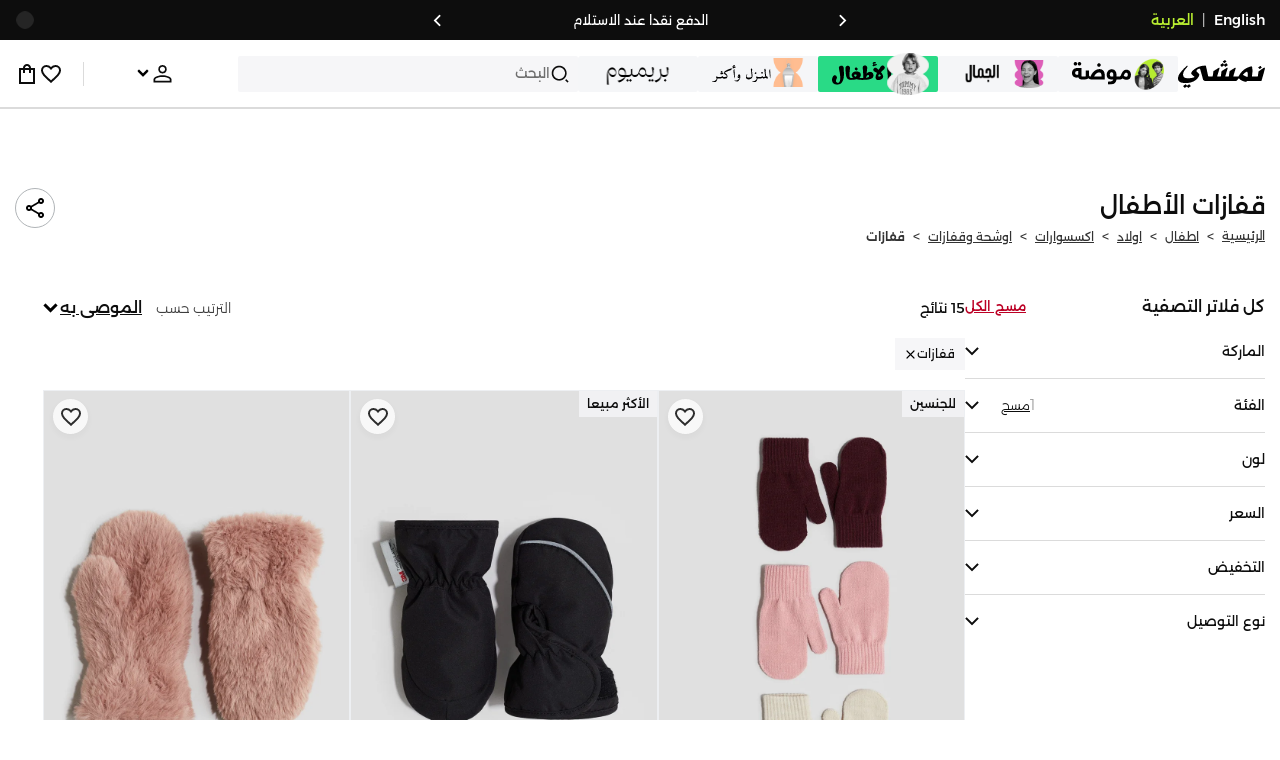

--- FILE ---
content_type: text/html; charset=utf-8
request_url: https://www.namshi.com/uae-ar/kids-accessories-boys-winter-gloves/
body_size: 95532
content:
<!DOCTYPE html><html lang="ar" dir="rtl" style="min-width:1250px" data-version="" data-commit="69528f7"><head><meta charSet="utf-8"/><meta name="viewport" content="width=device-width, initial-scale=1"/><meta name="viewport" content="width=device-width, initial-scale=1.0, maximum-scale=1.0, user-scalable=0"/><link rel="preload" as="image" href="https://f.nooncdn.com/s/app/com/namshi/icons/chevron-backward-bold.svg"/><link rel="preload" as="image" href="https://f.nooncdn.com/s/app/com/namshi/icons/chevron-forword-bold.svg"/><link rel="preload" as="image" href="https://f.nooncdn.com/mpcms/EN0111/assets/650d3a86-dbfd-4970-b873-963f93a611dc.png?format=webp"/><link rel="preload" as="image" href="https://f.nooncdn.com/mpcms/EN0111/assets/43e1cbd4-55a5-464a-b55e-539582d07fd9.png?format=webp"/><link rel="preload" as="image" href="https://f.nooncdn.com/mpcms/EN0111/assets/a56f02d6-1dfe-4191-a711-c8688edcf5ff.svg?format=webp"/><link rel="preload" as="image" href="https://f.nooncdn.com/mpcms/EN0111/assets/4641d32d-150d-45d6-817b-3c47b60aae1a.png?format=webp"/><link rel="preload" as="image" href="https://f.nooncdn.com/mpcms/EN0111/assets/33e9c893-b033-45df-a379-e460a9a05917.png?format=webp"/><link rel="preload" as="image" href="https://f.nooncdn.com/mpcms/EN0111/assets/73dc02a5-1ebe-4380-8eac-7c5a9f3209b8.png?format=webp"/><link rel="preload" as="image" href="https://f.nooncdn.com/mpcms/EN0111/assets/8e34679f-396f-496a-8a5b-a54428cc3658.png?format=webp"/><link rel="preload" as="image" href="https://f.nooncdn.com/mpcms/EN0111/assets/ba0538a5-7793-483a-aacf-6553ee3cb253.png?format=webp"/><link rel="stylesheet" href="https://f.nooncdn.com/s/app/2025/nm-namshi-frontend/69528f74fde8a285c42709e5b148345437458a76/bigalog/_next/_static/_next/static/css/6188cae15cb01a20.css" data-precedence="next"/><link rel="stylesheet" href="https://f.nooncdn.com/s/app/2025/nm-namshi-frontend/69528f74fde8a285c42709e5b148345437458a76/bigalog/_next/_static/_next/static/css/13a53627600a08d8.css" data-precedence="next"/><link rel="stylesheet" href="https://f.nooncdn.com/s/app/2025/nm-namshi-frontend/69528f74fde8a285c42709e5b148345437458a76/bigalog/_next/_static/_next/static/css/208a94d7b964a525.css" data-precedence="next"/><link rel="stylesheet" href="https://f.nooncdn.com/s/app/2025/nm-namshi-frontend/69528f74fde8a285c42709e5b148345437458a76/bigalog/_next/_static/_next/static/css/b4fadd28b7e26532.css" data-precedence="next"/><link rel="stylesheet" href="https://f.nooncdn.com/s/app/2025/nm-namshi-frontend/69528f74fde8a285c42709e5b148345437458a76/bigalog/_next/_static/_next/static/css/039aca7fcf4a7c35.css" data-precedence="next"/><link rel="stylesheet" href="https://f.nooncdn.com/s/app/2025/nm-namshi-frontend/69528f74fde8a285c42709e5b148345437458a76/bigalog/_next/_static/_next/static/css/ff9c47fa0336609e.css" data-precedence="next"/><link rel="stylesheet" href="https://f.nooncdn.com/s/app/2025/nm-namshi-frontend/69528f74fde8a285c42709e5b148345437458a76/bigalog/_next/_static/_next/static/css/c8585d34a5bd4465.css" data-precedence="next"/><link rel="stylesheet" href="https://f.nooncdn.com/s/app/2025/nm-namshi-frontend/69528f74fde8a285c42709e5b148345437458a76/bigalog/_next/_static/_next/static/css/06c1466e5a780715.css" data-precedence="next"/><link rel="stylesheet" href="https://f.nooncdn.com/s/app/2025/nm-namshi-frontend/69528f74fde8a285c42709e5b148345437458a76/bigalog/_next/_static/_next/static/css/b490cdf56cfdf042.css" data-precedence="next"/><link rel="stylesheet" href="https://f.nooncdn.com/s/app/2025/nm-namshi-frontend/69528f74fde8a285c42709e5b148345437458a76/bigalog/_next/_static/_next/static/css/0162a44f5c12c97d.css" data-precedence="next"/><link rel="stylesheet" href="https://f.nooncdn.com/s/app/2025/nm-namshi-frontend/69528f74fde8a285c42709e5b148345437458a76/bigalog/_next/_static/_next/static/css/d031d92c1a3004e2.css" data-precedence="next"/><link rel="stylesheet" href="https://f.nooncdn.com/s/app/2025/nm-namshi-frontend/69528f74fde8a285c42709e5b148345437458a76/bigalog/_next/_static/_next/static/css/4ea15d0dea9e89db.css" data-precedence="next"/><link rel="stylesheet" href="https://f.nooncdn.com/s/app/2025/nm-namshi-frontend/69528f74fde8a285c42709e5b148345437458a76/bigalog/_next/_static/_next/static/css/626e33957bd48360.css" data-precedence="next"/><link rel="stylesheet" href="https://f.nooncdn.com/s/app/2025/nm-namshi-frontend/69528f74fde8a285c42709e5b148345437458a76/bigalog/_next/_static/_next/static/css/f58a23ee97973ee4.css" data-precedence="next"/><link rel="stylesheet" href="https://f.nooncdn.com/s/app/2025/nm-namshi-frontend/69528f74fde8a285c42709e5b148345437458a76/bigalog/_next/_static/_next/static/css/14a703e792c934f2.css" data-precedence="next"/><link rel="stylesheet" href="https://f.nooncdn.com/s/app/2025/nm-namshi-frontend/69528f74fde8a285c42709e5b148345437458a76/bigalog/_next/_static/_next/static/css/c0b41785d9f983cd.css" data-precedence="next"/><link rel="stylesheet" href="https://f.nooncdn.com/s/app/2025/nm-namshi-frontend/69528f74fde8a285c42709e5b148345437458a76/bigalog/_next/_static/_next/static/css/e57bd6f7c2064385.css" data-precedence="next"/><link rel="stylesheet" href="https://f.nooncdn.com/s/app/2025/nm-namshi-frontend/69528f74fde8a285c42709e5b148345437458a76/bigalog/_next/_static/_next/static/css/521ac289a31cb7f9.css" data-precedence="next"/><link rel="stylesheet" href="https://f.nooncdn.com/s/app/2025/nm-namshi-frontend/69528f74fde8a285c42709e5b148345437458a76/bigalog/_next/_static/_next/static/css/4eaf87df13193417.css" data-precedence="next"/><link rel="stylesheet" href="https://f.nooncdn.com/s/app/2025/nm-namshi-frontend/69528f74fde8a285c42709e5b148345437458a76/bigalog/_next/_static/_next/static/css/7ed938a0487dd5fd.css" data-precedence="next"/><link rel="stylesheet" href="https://f.nooncdn.com/s/app/2025/nm-namshi-frontend/69528f74fde8a285c42709e5b148345437458a76/bigalog/_next/_static/_next/static/css/e5118c2f24114b28.css" data-precedence="next"/><link href="https://f.nooncdn.com/s/app/2025/nm-namshi-frontend/69528f74fde8a285c42709e5b148345437458a76/bigalog/_next/_static/_next/static/css/8d1647f620dd82f9.css" rel="stylesheet" as="style" data-precedence="dynamic"/><link href="https://f.nooncdn.com/s/app/2025/nm-namshi-frontend/69528f74fde8a285c42709e5b148345437458a76/bigalog/_next/_static/_next/static/css/a3e9c6edd1f2679c.css" rel="stylesheet" as="style" data-precedence="dynamic"/><link href="https://f.nooncdn.com/s/app/2025/nm-namshi-frontend/69528f74fde8a285c42709e5b148345437458a76/bigalog/_next/_static/_next/static/css/844cfd7537201ed2.css" rel="stylesheet" as="style" data-precedence="dynamic"/><link rel="preload" as="script" fetchPriority="low" href="https://f.nooncdn.com/s/app/2025/nm-namshi-frontend/69528f74fde8a285c42709e5b148345437458a76/bigalog/_next/_static/_next/static/chunks/webpack-06725660b9cf3d99.js"/><script src="https://f.nooncdn.com/s/app/2025/nm-namshi-frontend/69528f74fde8a285c42709e5b148345437458a76/bigalog/_next/_static/_next/static/chunks/c7879cf7-2097de993c4a7c25.js" async=""></script><script src="https://f.nooncdn.com/s/app/2025/nm-namshi-frontend/69528f74fde8a285c42709e5b148345437458a76/bigalog/_next/_static/_next/static/chunks/1508-bd5f0aa12b2361ef.js" async=""></script><script src="https://f.nooncdn.com/s/app/2025/nm-namshi-frontend/69528f74fde8a285c42709e5b148345437458a76/bigalog/_next/_static/_next/static/chunks/main-app-eabe66892aa1d829.js" async=""></script><script src="https://f.nooncdn.com/s/app/2025/nm-namshi-frontend/69528f74fde8a285c42709e5b148345437458a76/bigalog/_next/_static/_next/static/chunks/e646c3ff-c2173093f9170b67.js" async=""></script><script src="https://f.nooncdn.com/s/app/2025/nm-namshi-frontend/69528f74fde8a285c42709e5b148345437458a76/bigalog/_next/_static/_next/static/chunks/2222-61f11ee42612644c.js" async=""></script><script src="https://f.nooncdn.com/s/app/2025/nm-namshi-frontend/69528f74fde8a285c42709e5b148345437458a76/bigalog/_next/_static/_next/static/chunks/374-858eaf6a5bf28d83.js" async=""></script><script src="https://f.nooncdn.com/s/app/2025/nm-namshi-frontend/69528f74fde8a285c42709e5b148345437458a76/bigalog/_next/_static/_next/static/chunks/588-abbadf7cf628e3db.js" async=""></script><script src="https://f.nooncdn.com/s/app/2025/nm-namshi-frontend/69528f74fde8a285c42709e5b148345437458a76/bigalog/_next/_static/_next/static/chunks/1336-72c4e836cd4a668e.js" async=""></script><script src="https://f.nooncdn.com/s/app/2025/nm-namshi-frontend/69528f74fde8a285c42709e5b148345437458a76/bigalog/_next/_static/_next/static/chunks/1637-2742cffa334d8baa.js" async=""></script><script src="https://f.nooncdn.com/s/app/2025/nm-namshi-frontend/69528f74fde8a285c42709e5b148345437458a76/bigalog/_next/_static/_next/static/chunks/5026-352b4510e01984ae.js" async=""></script><script src="https://f.nooncdn.com/s/app/2025/nm-namshi-frontend/69528f74fde8a285c42709e5b148345437458a76/bigalog/_next/_static/_next/static/chunks/2482-403b5f65e7d8b840.js" async=""></script><script src="https://f.nooncdn.com/s/app/2025/nm-namshi-frontend/69528f74fde8a285c42709e5b148345437458a76/bigalog/_next/_static/_next/static/chunks/app/%5Blocale%5D/(precheckout)/%5B%5B...catalog_url%5D%5D/error-42f8fa7ccf0e3461.js" async=""></script><script src="https://f.nooncdn.com/s/app/2025/nm-namshi-frontend/69528f74fde8a285c42709e5b148345437458a76/bigalog/_next/_static/_next/static/chunks/app/%5Blocale%5D/(precheckout)/%5B%5B...catalog_url%5D%5D/not-found-097fa1b36799e222.js" async=""></script><script src="https://f.nooncdn.com/s/app/2025/nm-namshi-frontend/69528f74fde8a285c42709e5b148345437458a76/bigalog/_next/_static/_next/static/chunks/3471-dff0dcdeaf9adb4b.js" async=""></script><script src="https://f.nooncdn.com/s/app/2025/nm-namshi-frontend/69528f74fde8a285c42709e5b148345437458a76/bigalog/_next/_static/_next/static/chunks/6285-000b69aed6b81f17.js" async=""></script><script src="https://f.nooncdn.com/s/app/2025/nm-namshi-frontend/69528f74fde8a285c42709e5b148345437458a76/bigalog/_next/_static/_next/static/chunks/895-971aa562a82f7f03.js" async=""></script><script src="https://f.nooncdn.com/s/app/2025/nm-namshi-frontend/69528f74fde8a285c42709e5b148345437458a76/bigalog/_next/_static/_next/static/chunks/7003-5362d5492d9cf7dd.js" async=""></script><script src="https://f.nooncdn.com/s/app/2025/nm-namshi-frontend/69528f74fde8a285c42709e5b148345437458a76/bigalog/_next/_static/_next/static/chunks/2205-559590f143331b19.js" async=""></script><script src="https://f.nooncdn.com/s/app/2025/nm-namshi-frontend/69528f74fde8a285c42709e5b148345437458a76/bigalog/_next/_static/_next/static/chunks/4084-98d544110705b46e.js" async=""></script><script src="https://f.nooncdn.com/s/app/2025/nm-namshi-frontend/69528f74fde8a285c42709e5b148345437458a76/bigalog/_next/_static/_next/static/chunks/app/%5Blocale%5D/layout-e8f61b9f355874c2.js" async=""></script><script src="https://f.nooncdn.com/s/app/2025/nm-namshi-frontend/69528f74fde8a285c42709e5b148345437458a76/bigalog/_next/_static/_next/static/chunks/5826-a8dbd44ade939170.js" async=""></script><script src="https://f.nooncdn.com/s/app/2025/nm-namshi-frontend/69528f74fde8a285c42709e5b148345437458a76/bigalog/_next/_static/_next/static/chunks/5787-7b333f83c9ded1da.js" async=""></script><script src="https://f.nooncdn.com/s/app/2025/nm-namshi-frontend/69528f74fde8a285c42709e5b148345437458a76/bigalog/_next/_static/_next/static/chunks/2312-4c2b3550ed3aa8ab.js" async=""></script><script src="https://f.nooncdn.com/s/app/2025/nm-namshi-frontend/69528f74fde8a285c42709e5b148345437458a76/bigalog/_next/_static/_next/static/chunks/8936-35c27afc61dc26ec.js" async=""></script><script src="https://f.nooncdn.com/s/app/2025/nm-namshi-frontend/69528f74fde8a285c42709e5b148345437458a76/bigalog/_next/_static/_next/static/chunks/9534-c066061cf6ebcde8.js" async=""></script><script src="https://f.nooncdn.com/s/app/2025/nm-namshi-frontend/69528f74fde8a285c42709e5b148345437458a76/bigalog/_next/_static/_next/static/chunks/3723-123d1500cff0f7cb.js" async=""></script><script src="https://f.nooncdn.com/s/app/2025/nm-namshi-frontend/69528f74fde8a285c42709e5b148345437458a76/bigalog/_next/_static/_next/static/chunks/6199-62aee8f717aa50e3.js" async=""></script><script src="https://f.nooncdn.com/s/app/2025/nm-namshi-frontend/69528f74fde8a285c42709e5b148345437458a76/bigalog/_next/_static/_next/static/chunks/4935-1f3ae9590b30e8c3.js" async=""></script><script src="https://f.nooncdn.com/s/app/2025/nm-namshi-frontend/69528f74fde8a285c42709e5b148345437458a76/bigalog/_next/_static/_next/static/chunks/7671-8dbf5dfd200228a0.js" async=""></script><script src="https://f.nooncdn.com/s/app/2025/nm-namshi-frontend/69528f74fde8a285c42709e5b148345437458a76/bigalog/_next/_static/_next/static/chunks/612-9ac0e0942ac995ef.js" async=""></script><script src="https://f.nooncdn.com/s/app/2025/nm-namshi-frontend/69528f74fde8a285c42709e5b148345437458a76/bigalog/_next/_static/_next/static/chunks/app/%5Blocale%5D/(precheckout)/layout-6d3d2e03259208c8.js" async=""></script><script src="https://f.nooncdn.com/s/app/2025/nm-namshi-frontend/69528f74fde8a285c42709e5b148345437458a76/bigalog/_next/_static/_next/static/chunks/4252-71a8482461316155.js" async=""></script><script src="https://f.nooncdn.com/s/app/2025/nm-namshi-frontend/69528f74fde8a285c42709e5b148345437458a76/bigalog/_next/_static/_next/static/chunks/4442-82dfaf6e11922125.js" async=""></script><script src="https://f.nooncdn.com/s/app/2025/nm-namshi-frontend/69528f74fde8a285c42709e5b148345437458a76/bigalog/_next/_static/_next/static/chunks/1571-ca59578235cdf16d.js" async=""></script><script src="https://f.nooncdn.com/s/app/2025/nm-namshi-frontend/69528f74fde8a285c42709e5b148345437458a76/bigalog/_next/_static/_next/static/chunks/9576-2f3e493cbc2ff2c0.js" async=""></script><script src="https://f.nooncdn.com/s/app/2025/nm-namshi-frontend/69528f74fde8a285c42709e5b148345437458a76/bigalog/_next/_static/_next/static/chunks/3683-d46f7b972c8edbb8.js" async=""></script><script src="https://f.nooncdn.com/s/app/2025/nm-namshi-frontend/69528f74fde8a285c42709e5b148345437458a76/bigalog/_next/_static/_next/static/chunks/6610-3665ac253e43af6d.js" async=""></script><script src="https://f.nooncdn.com/s/app/2025/nm-namshi-frontend/69528f74fde8a285c42709e5b148345437458a76/bigalog/_next/_static/_next/static/chunks/8595-f40d5c795e494613.js" async=""></script><script src="https://f.nooncdn.com/s/app/2025/nm-namshi-frontend/69528f74fde8a285c42709e5b148345437458a76/bigalog/_next/_static/_next/static/chunks/9764-cd4d5c88f9cfd257.js" async=""></script><script src="https://f.nooncdn.com/s/app/2025/nm-namshi-frontend/69528f74fde8a285c42709e5b148345437458a76/bigalog/_next/_static/_next/static/chunks/app/%5Blocale%5D/(precheckout)/%5B%5B...catalog_url%5D%5D/page-98e8ede0872363d1.js" async=""></script><link rel="preload" href="https://f.nooncdn.com/s/app/2025/nm-namshi-frontend/69528f74fde8a285c42709e5b148345437458a76/bigalog/_next/_static/_next/static/chunks/3510.be705a114109257c.js" as="script" fetchPriority="low"/><link rel="preload" as="image" href="https://f.nooncdn.com/mpcms/EN0111/assets/609ba68a-36af-4e8e-b86b-d0bd13c4a8b2.svg?format=webp"/><link rel="preload" as="image" href="https://f.nooncdn.com/mpcms/EN0111/assets/18570c9c-dc6a-4408-8478-89f0c9b1ad3e.png?format=webp"/><link rel="preload" as="image" href="https://f.nooncdn.com/mpcms/EN0111/assets/e0d46a69-e79c-41ef-9516-723703419e24.png?format=webp"/><link rel="preload" as="image" href="https://f.nooncdn.com/mpcms/EN0111/assets/3f7ac8b0-2efc-42a6-ae68-640b6fe3130c.svg?format=webp"/><link rel="preload" as="image" href="https://f.nooncdn.com/s/app/com/namshi/icons/search.svg"/><link rel="preload" as="image" href="https://f.nooncdn.com/s/app/com/namshi/icons/person.svg"/><link rel="preload" as="image" href="https://f.nooncdn.com/s/app/com/namshi/icons/chevron-down-bold.svg"/><link rel="preload" as="image" href="https://f.nooncdn.com/s/app/com/sivvi/design-system/icons-v2/chevron-forward.svg"/><link rel="preload" as="image" href="https://f.nooncdn.com/s/app/com/namshi/icons/heart.svg"/><link rel="preload" as="image" href="https://f.nooncdn.com/s/app/com/namshi/icons/bag.svg"/><link rel="preload" as="image" href="https://f.nooncdn.com/s/app/com/namshi/icons/scroll-top.svg"/><link rel="preload" as="image" href="https://f.nooncdn.com/s/app/com/namshi/icons/chevron-down.svg"/><link rel="preload" as="image" href="https://f.nooncdn.com/s/app/com/namshi/icons/check.svg"/><link rel="preload" as="image" href="https://f.nooncdn.com/s/app/com/namshi/icons/close.svg"/><link rel="preload" as="image" href="https://f.nooncdn.com/p/pzsku/ZFDDD376B37544D8D183BZ/45/1761559713/f774f5e4-5861-4511-9fc0-8aa0d2777bd0.jpg?format=webp&amp;width=800"/><link rel="preload" as="image" href="https://f.nooncdn.com/p/pzsku/ZEEAF572A8AA8CD497EE1Z/45/1761657605/88115567-1737-4a49-be1e-a03103839369.jpg?format=webp&amp;width=800"/><link rel="preload" as="image" href="https://f.nooncdn.com/p/pzsku/Z52BDB4962FEB11B5EB9CZ/45/1758271037/1357dbf5-89e5-45a9-8d86-35d604389b8e.jpg?format=webp&amp;width=800"/><link rel="preload" as="image" href="https://f.nooncdn.com/p/pzsku/ZB7C17E8E75C633021B54Z/45/1761657595/4e46babd-d101-4b5c-bf5f-989bb6880d3e.jpg?format=webp&amp;width=800"/><link rel="preload" as="image" href="https://f.nooncdn.com/p/pzsku/ZBB36C799C6DC00AE7716Z/45/1761656541/52ecab8f-b8dc-4347-8267-050db933d3f1.jpg?format=webp&amp;width=800"/><link rel="preload" as="image" href="https://f.nooncdn.com/s/app/com/sivvi/images/more-colors.svg"/><link rel="preload" as="image" href="https://f.nooncdn.com/p/pzsku/Z559B767B7FF7AE946ACAZ/45/1758036418/84e2c1e3-bba6-4131-8741-fda4acf8a2dc.jpg?format=webp&amp;width=800"/><link rel="preload" as="image" href="https://f.nooncdn.com/p/pzsku/Z8BAFCC4115B45290B860Z/45/1761560072/2a49bb42-5de4-4767-9a7c-2cce20240469.jpg?format=webp&amp;width=800"/><link rel="preload" as="image" href="https://f.nooncdn.com/p/pzsku/Z7142461EBBAB0CB9A20AZ/45/1758271002/da1a3d7a-0b71-49d1-9881-59a701d58e99.jpg?format=webp&amp;width=800"/><link rel="preload" as="image" href="https://f.nooncdn.com/p/pzsku/Z5686592779DD42A9634EZ/45/1758270945/eaf8dab0-3fb2-45b1-85c2-18bf4fe7593c.jpg?format=webp&amp;width=800"/><link rel="preload" as="image" href="https://f.nooncdn.com/p/pzsku/ZB1CB32887E9B8DF01D12Z/45/1751969230/1bcf9b84-806a-4c88-a31e-010b991758f9.jpg?format=webp&amp;width=800"/><link rel="preload" as="image" href="https://f.nooncdn.com/p/pzsku/Z78758247E9B3DF5584D4Z/45/1762322726/0fdbeac5-2d66-4dd3-9442-d4e2da77b28d.jpg?format=webp&amp;width=800"/><link rel="preload" as="image" href="https://f.nooncdn.com/p/pzsku/Z6BCBAD1C9BF06BF1ED17Z/45/_/1728308131/9968e8cf-97d4-40e9-82a7-b6f506b8fd8e.jpg?format=webp&amp;width=800"/><link rel="preload" as="image" href="https://f.nooncdn.com/p/pzsku/Z57B2EC706134C8B521D3Z/45/1761657694/b77c9ce8-7a36-4bf5-a8e4-2763e3737bb4.jpg?format=webp&amp;width=800"/><link rel="preload" as="image" href="https://f.nooncdn.com/p/pzsku/Z23881D459D01792F9F8BZ/45/1755860263/b67040ba-eebe-43d9-b5d6-28193267c473.jpg?format=webp&amp;width=800"/><link rel="preload" as="image" href="https://f.nooncdn.com/p/pzsku/Z39B81E5E2CF7F6602445Z/45/_/1728309056/1331f98e-2b06-4fe8-b9e6-00a2e0792899.jpg?format=webp&amp;width=800"/><meta name="next-size-adjust" content=""/><link type="image/x-icon" href="https://f.nooncdn.com/s/app/com/namshi/icons/favicons-2/48x48/favicon.ico" rel="shortcut icon" sizes="48x48"/><meta name="p:domain_verify" content="4ce7c47844ed1d62c4ecbb6b1cce1b8a"/><title> الأطفال  قفازات في الإمارات أونلاين - نمشي</title><meta name="description" content="تسوق آحدث  قفازات في دبي٬ أبوظبي٬ وكل الإمارات - ✓ احصل على 20% رصيد مرتجع باستخدام كود FIRST ✓ تسوق الآن٬ ادفع لاحقا!"/><meta name="author" content="namshi.com"/><meta name="keywords" content="الأطفال,قفازات,الإمارات,أونلاين,نمشي"/><meta name="publisher" content="https://www.namshi.com/uae-ar/"/><meta name="robots" content="index,follow"/><link rel="canonical" href="https://www.namshi.com/uae-ar/kids-accessories-boys-winter-gloves/"/><meta property="og:title" content=" الأطفال  قفازات في الإمارات أونلاين - نمشي"/><meta property="og:description" content="تسوق آحدث  قفازات في دبي٬ أبوظبي٬ وكل الإمارات - ✓ احصل على 20% رصيد مرتجع باستخدام كود FIRST ✓ تسوق الآن٬ ادفع لاحقا!"/><meta property="og:image" content="https://f.nooncdn.com/s/app/com/namshi/images/namshi_og_ar-2.jpg"/><meta name="twitter:card" content="summary_large_image"/><meta name="twitter:title" content=" الأطفال  قفازات في الإمارات أونلاين - نمشي"/><meta name="twitter:description" content="تسوق آحدث  قفازات في دبي٬ أبوظبي٬ وكل الإمارات - ✓ احصل على 20% رصيد مرتجع باستخدام كود FIRST ✓ تسوق الآن٬ ادفع لاحقا!"/><meta name="twitter:image" content="https://f.nooncdn.com/s/app/com/namshi/images/namshi_og_ar-2.jpg"/><script type="application/ld+json">{"@context":"https://schema.org","@type":"WebSite","url":"https://www.namshi.com/","potentialAction":{"@type":"SearchAction","target":{"@type":"EntryPoint","urlTemplate":"https://www.namshi.com/uae-ar/search?q={search_term_string}"},"query-input":"required name=search_term_string"}}</script><script type="application/ld+json">{"@context":"https://schema.org","@type":"Organization","name":"Namshi","legalName":"Namshi Holding Limited","description":"Namshi is a leading Middle Eastern online fashion and lifestyle retailer, founded in Dubai in 2011. It offers over 2,000 global and regional brands, spanning clothing, footwear, accessories, and beauty, with more than 200,000 products available. Focused on empowering young, style-conscious shoppers, its app and website support Arabic and local currencies while providing fast delivery, cash-on-delivery, and hassle-free returns","url":"https://www.namshi.com/","logo":"https://f.nooncdn.com/s/app/com/namshi/images/namshi-logo-black-v2-withBg.png","sameAs":["https://instagram.com/namshi/","https://www.facebook.com/NamshiOfficial/","https://twitter.com/NamshiDotCom","https://www.pinterest.com/namshidotcom/","https://www.youtube.com/namshi/","https://www.snapchat.com/add/namshiofficial/","https://www.tiktok.com/@namshi"]}</script><script type="application/ld+json">{"@context":"https://schema.org","@type":"LocalBusiness","name":"Namshi","url":"https://www.namshi.com/","foundingDate":"2011","telephone":"+971554006784","image":"https://f.nooncdn.com/s/app/com/namshi/images/namshi_og_en-2.jpg","address":{"@type":"PostalAddress","streetAddress":"Boulevard Plaza Tower 2, Sheikh Mohammed bin Rashid Boulevard","addressLocality":"Dubai","addressRegion":"Dubai","addressCountry":"AE","postalCode":"126251"},"geo":{"@type":"GeoCoordinates","latitude":"25.2019648","longitude":"55.2732732"},"openingHoursSpecification":[{"@type":"OpeningHoursSpecification","opens":"09:00","closes":"18:00","dayOfWeek":["Monday","Tuesday","Wednesday","Thursday","Friday"]}],"priceRange":"$ - $$$"}</script><script type="application/ld+json">[{"@context":"https://schema.org","@type":"ContactPoint","email":"care@namshi.com","telephone":"+966 8002466744","contactType":"Customer Service","areaServed":"SA","availableLanguage":["English","Arabic"]},{"@context":"https://schema.org","@type":"ContactPoint","email":"care@namshi.com","telephone":"+971 800626744","contactType":"Customer Service","areaServed":"AE","availableLanguage":["English","Arabic"]},{"@context":"https://schema.org","@type":"ContactPoint","email":"care@namshi.com","telephone":"+971 800626744","contactType":"Customer Service","areaServed":"KW","availableLanguage":["English","Arabic"]},{"@context":"https://schema.org","@type":"ContactPoint","email":"care@namshi.com","telephone":"+971 800626744","contactType":"Customer Service","areaServed":"QA","availableLanguage":["English","Arabic"]},{"@context":"https://schema.org","@type":"ContactPoint","email":"care@namshi.com","telephone":"+971 800626744","contactType":"Customer Service","areaServed":"BH","availableLanguage":["English","Arabic"]},{"@context":"https://schema.org","@type":"ContactPoint","email":"care@namshi.com","telephone":"+971 800626744","contactType":"Customer Service","areaServed":"OM","availableLanguage":["English","Arabic"]}]</script><script src="https://f.nooncdn.com/s/app/2025/nm-namshi-frontend/69528f74fde8a285c42709e5b148345437458a76/bigalog/_next/_static/_next/static/chunks/polyfills-42372ed130431b0a.js" noModule=""></script>
<script>(window.BOOMR_mq=window.BOOMR_mq||[]).push(["addVar",{"rua.upush":"false","rua.cpush":"false","rua.upre":"false","rua.cpre":"true","rua.uprl":"false","rua.cprl":"false","rua.cprf":"false","rua.trans":"SJ-328da415-4372-43bf-86c9-4712b1c89f09","rua.cook":"true","rua.ims":"false","rua.ufprl":"false","rua.cfprl":"true","rua.isuxp":"false","rua.texp":"norulematch","rua.ceh":"false","rua.ueh":"false","rua.ieh.st":"0"}]);</script>
                              <script>!function(e){var n="https://s.go-mpulse.net/boomerang/";if("False"=="True")e.BOOMR_config=e.BOOMR_config||{},e.BOOMR_config.PageParams=e.BOOMR_config.PageParams||{},e.BOOMR_config.PageParams.pci=!0,n="https://s2.go-mpulse.net/boomerang/";if(window.BOOMR_API_key="ZR9E4-QNP6T-R7X63-YRPCT-QNEEL",function(){function e(){if(!r){var e=document.createElement("script");e.id="boomr-scr-as",e.src=window.BOOMR.url,e.async=!0,o.appendChild(e),r=!0}}function t(e){r=!0;var n,t,a,i,d=document,O=window;if(window.BOOMR.snippetMethod=e?"if":"i",t=function(e,n){var t=d.createElement("script");t.id=n||"boomr-if-as",t.src=window.BOOMR.url,BOOMR_lstart=(new Date).getTime(),e=e||d.body,e.appendChild(t)},!window.addEventListener&&window.attachEvent&&navigator.userAgent.match(/MSIE [67]\./))return window.BOOMR.snippetMethod="s",void t(o,"boomr-async");a=document.createElement("IFRAME"),a.src="about:blank",a.title="",a.role="presentation",a.loading="eager",i=(a.frameElement||a).style,i.width=0,i.height=0,i.border=0,i.display="none",o.appendChild(a);try{O=a.contentWindow,d=O.document.open()}catch(_){n=document.domain,a.src="javascript:var d=document.open();d.domain='"+n+"';void 0;",O=a.contentWindow,d=O.document.open()}if(n)d._boomrl=function(){this.domain=n,t()},d.write("<bo"+"dy onload='document._boomrl();'>");else if(O._boomrl=function(){t()},O.addEventListener)O.addEventListener("load",O._boomrl,!1);else if(O.attachEvent)O.attachEvent("onload",O._boomrl);d.close()}function a(e){window.BOOMR_onload=e&&e.timeStamp||(new Date).getTime()}if(!window.BOOMR||!window.BOOMR.version&&!window.BOOMR.snippetExecuted){window.BOOMR=window.BOOMR||{},window.BOOMR.snippetStart=(new Date).getTime(),window.BOOMR.snippetExecuted=!0,window.BOOMR.snippetVersion=14,window.BOOMR.url=n+"ZR9E4-QNP6T-R7X63-YRPCT-QNEEL";var i=document.currentScript||document.getElementsByTagName("script")[0],o=i.parentNode,r=!1,d=document.createElement("link");if(d.relList&&"function"==typeof d.relList.supports&&d.relList.supports("preload")&&"as"in d)window.BOOMR.snippetMethod="p",d.href=window.BOOMR.url,d.rel="preload",d.as="script",d.addEventListener("load",e),d.addEventListener("error",function(){t(!0)}),setTimeout(function(){if(!r)t(!0)},3e3),BOOMR_lstart=(new Date).getTime(),o.appendChild(d);else t(!1);if(window.addEventListener)window.addEventListener("load",a,!1);else if(window.attachEvent)window.attachEvent("onload",a)}}(),"".length>0)if(e&&"performance"in e&&e.performance&&"function"==typeof e.performance.setResourceTimingBufferSize)e.performance.setResourceTimingBufferSize();!function(){if(BOOMR=e.BOOMR||{},BOOMR.plugins=BOOMR.plugins||{},!BOOMR.plugins.AK){var n="true"=="true"?1:0,t="cookiepresent",a="cj2ynkqx24e2o2liac4q-f-ca1a4c207-clientnsv4-s.akamaihd.net",i="false"=="true"?2:1,o={"ak.v":"39","ak.cp":"1685326","ak.ai":parseInt("1087670",10),"ak.ol":"0","ak.cr":9,"ak.ipv":4,"ak.proto":"h2","ak.rid":"34360ce6","ak.r":47767,"ak.a2":n,"ak.m":"dsca","ak.n":"essl","ak.bpcip":"18.117.134.0","ak.cport":56818,"ak.gh":"23.48.98.164","ak.quicv":"","ak.tlsv":"tls1.3","ak.0rtt":"","ak.0rtt.ed":"","ak.csrc":"-","ak.acc":"","ak.t":"1768423609","ak.ak":"hOBiQwZUYzCg5VSAfCLimQ==qglNBZEJlhl2Kd8PVmDjYXaaG9bC0ZvgvSbMBa5XafVR8APMbkPxFA/d7qgONVLZeOfxk5M4TvgEIoGcF2CeCx50AQGOAgWHCJAivJfNrv/cZFB5KKC10qNgpsshwjFMxUWoyPz02HQktCWvQrINwF2PhKd2vQ0xg4Y+5KuBAcemIJtuE/rgeFptX+QoRYr1X/XaHfRkxKFH0TnwVD7ixF/bgL1AWmKf57Q/xrt+7FbPDXRWXcv0rFby6WYpKB86T8ixv/90zmN4sS17Sl7F1QAGWU+3SvtYiqH9eZVmhFvxPM/pumv6egIrK6y9Y+CMGUCi1zGhsT+1LyCmwFMnudt5pBtQfVxHebf04FnYU1ZOFw4AUqFLm1ZIZjxPmMRb/3z/j4N6F897Q2pstwxbxIaSMzKLm2kLTkmN+Au3TKw=","ak.pv":"13","ak.dpoabenc":"","ak.tf":i};if(""!==t)o["ak.ruds"]=t;var r={i:!1,av:function(n){var t="http.initiator";if(n&&(!n[t]||"spa_hard"===n[t]))o["ak.feo"]=void 0!==e.aFeoApplied?1:0,BOOMR.addVar(o)},rv:function(){var e=["ak.bpcip","ak.cport","ak.cr","ak.csrc","ak.gh","ak.ipv","ak.m","ak.n","ak.ol","ak.proto","ak.quicv","ak.tlsv","ak.0rtt","ak.0rtt.ed","ak.r","ak.acc","ak.t","ak.tf"];BOOMR.removeVar(e)}};BOOMR.plugins.AK={akVars:o,akDNSPreFetchDomain:a,init:function(){if(!r.i){var e=BOOMR.subscribe;e("before_beacon",r.av,null,null),e("onbeacon",r.rv,null,null),r.i=!0}return this},is_complete:function(){return!0}}}}()}(window);</script></head><body class="__variable_51add3 __variable_aaeb65 __variable_dde978"><div hidden=""><!--$--><!--/$--></div><div class="ToastNotification_container__SU3ui"><div class="Toastify"></div></div><!--$!--><template data-dgst="BAILOUT_TO_CLIENT_SIDE_RENDERING"></template><!--/$--><!--$!--><template data-dgst="BAILOUT_TO_CLIENT_SIDE_RENDERING"></template><!--/$--><header class="HeaderWithDepartmentTabsDesktop_mainContainer__u_0yU"><div class="AppHeaderStrip_outerContainer__m2139"><div class="AppHeaderStrip_innerContainer__Kqlz5 siteWidthContainer"><div class="LanguageSwitch_container__EbjhN"><a href="/uae-en/kids-accessories-boys-winter-gloves/" class="LanguageSwitch_switcher__ng2GA LanguageSwitch_dark__neTu5">English</a><div class="LanguageSwitch_divider__9rUVG LanguageSwitch_dark__neTu5">|</div><a href="/uae-ar/kids-accessories-boys-winter-gloves/" class="LanguageSwitch_switcher__ng2GA LanguageSwitch_dark__neTu5 LanguageSwitch_active__ZI5p1">العربية</a></div><div class="AppHeaderStrip_promoTextContainer__38Kmy"><section><div class="EmblaCarousel_outerWrapper__wzwd8"><div class="EmblaCarousel_wrapper__ndTTF"><div class="EmblaCarousel_container__MkuxD"><div class="EmblaCarousel_carouselContainer__C7YLK"><div class="EmblaCarousel_slidesContainer__NYcld"><div style="flex:0 0 calc(100%)"><div class="AppHeaderStrip_message__WPUdm" style="color:var(--clr-white);font-weight:400">الدفع نقدا عند الاستلام</div></div><div style="flex:0 0 calc(100%)"><div class="AppHeaderStrip_message__WPUdm" style="color:var(--clr-white);font-weight:400">توصيل وإرجاع سريع</div></div><div style="flex:0 0 calc(100%)"><div class="AppHeaderStrip_message__WPUdm" style="color:var(--clr-white);font-weight:400">منتجات أصلية 100%</div></div><div style="flex:0 0 calc(100%)"><div class="AppHeaderStrip_message__WPUdm" style="color:var(--clr-white);font-weight:400">أكثر من 1,800 ماركة</div></div><div style="flex:0 0 calc(100%)"><div class="AppHeaderStrip_message__WPUdm" style="color:var(--clr-white);font-weight:400">خصم 20% على أول طلبية لك عبر التطبيق مع الرمز FIRST</div></div></div></div></div><div class="CarouselControls_leftControl__7vhVh"><button type="button" disabled="" class="CarouselControls_btnContainer__xzgIa"><img alt="chevronBackwardBold" color="white" loading="eager" width="21" height="21" decoding="async" data-nimg="1" class="Icon_icon__jZSAZ Icon_white__g9ZkP --namshi-icon Icon_flipped__FMD4m" style="color:transparent;min-width:21px" src="https://f.nooncdn.com/s/app/com/namshi/icons/chevron-backward-bold.svg"/></button></div><div class="CarouselControls_rightControl__HGeZ8"><button type="button" disabled="" class="CarouselControls_btnContainer__xzgIa"><img alt="chevronForwardBold" color="white" loading="eager" width="21" height="21" decoding="async" data-nimg="1" class="Icon_icon__jZSAZ Icon_white__g9ZkP --namshi-icon Icon_flipped__FMD4m" style="color:transparent;min-width:21px" src="https://f.nooncdn.com/s/app/com/namshi/icons/chevron-forword-bold.svg"/></button></div></div></div></section></div><div class="Loader_container__dYZb2" style="height:20px;width:20px;background-color:var(--clr-white)"></div></div></div><div class="HeaderWithDepartmentTabsDesktop_innerContainer__B8tDQ"><div class="HeaderWithDepartmentTabsDesktop_innerContents__EzL6l siteWidthContainer"><div class="HeaderWithDepartmentTabsDesktop_headerWithDepartmentsTabContainer__0Xw8Y"><a aria-label="Namshi" class="HeaderWithDepartmentTabsDesktop_logo__ePqcI" href="/uae-ar/kids/kids-fashion/"><svg height="28" viewBox="0 0 883 283" xmlns="http://www.w3.org/2000/svg"><g fill="#000" fill-rule="nonzero"><path d="M115.184 245.895C114.054 244.545 113.024 244.585 111.454 245.745C105.684 250.035 99.8236 254.205 94.0736 258.525C92.3636 259.815 91.3236 259.735 90.1436 258.335C86.7236 254.265 83.1036 250.355 79.7236 246.255C78.4336 244.695 77.3836 244.465 75.4136 245.935C68.3236 251.255 61.1436 256.465 53.9636 261.645C52.2936 262.855 51.9936 263.775 53.2436 265.175C57.9336 270.425 62.5836 275.715 67.1436 281.065C68.3536 282.485 69.3836 282.455 71.0836 281.195C76.6936 277.015 82.4436 273.045 88.0236 268.835C90.0936 267.275 91.1736 267.505 92.5336 269.155C95.9136 273.265 99.5336 277.165 102.974 281.215C104.014 282.435 104.964 282.515 106.454 281.415C113.754 276.055 121.114 270.765 128.434 265.425C129.034 264.985 129.524 264.395 130.134 263.805C129.704 263.125 129.454 262.575 129.074 262.135C124.444 256.725 119.754 251.355 115.174 245.905L115.184 245.895Z"></path><path d="M468.104 31.5048C469.044 32.5848 469.964 32.5948 471.224 31.6448C473.304 30.0948 475.424 28.6148 477.514 27.0848C482.314 23.5648 487.094 20.0448 491.894 16.5148C487.184 10.8748 482.754 5.48481 478.174 0.224808C477.834 -0.165192 476.314 -0.0151952 475.694 0.424805C469.154 5.0748 462.694 9.8548 456.184 14.5448C454.754 15.5748 454.724 16.3648 455.704 17.4648C459.874 22.1148 464.004 26.7948 468.094 31.5148L468.104 31.5048Z"></path><path d="M443.184 68.3448C444.394 69.7748 445.424 69.7348 447.124 68.4748C452.734 64.2948 458.484 60.3248 464.064 56.1148C466.134 54.5548 467.214 54.7848 468.574 56.4348C471.954 60.5448 475.574 64.4448 479.014 68.4948C480.054 69.7148 481.004 69.7948 482.494 68.6948C489.794 63.3348 497.154 58.0448 504.474 52.7048C505.074 52.2648 505.564 51.6748 506.174 51.0848C505.744 50.4048 505.494 49.8548 505.114 49.4148C500.484 44.0048 495.794 38.6348 491.214 33.1848C490.084 31.8348 489.044 31.8748 487.484 33.0348C481.714 37.3248 475.854 41.4948 470.104 45.8148C468.394 47.1048 467.354 47.0248 466.174 45.6248C462.754 41.5548 459.134 37.6448 455.754 33.5448C454.464 31.9848 453.414 31.7548 451.444 33.2248C444.354 38.5448 437.174 43.7548 429.994 48.9348C428.324 50.1448 428.024 51.0648 429.274 52.4648C433.964 57.7148 438.614 63.0048 443.174 68.3548L443.184 68.3448Z"></path><path d="M827.244 91.0148C828.184 92.0948 829.104 92.1048 830.364 91.1548C832.444 89.6048 834.564 88.1248 836.654 86.5948C841.454 83.0748 846.234 79.5548 851.034 76.0248C846.324 70.3848 841.894 64.9948 837.314 59.7348C836.974 59.3448 835.454 59.4948 834.834 59.9348C828.294 64.5848 821.834 69.3648 815.324 74.0548C813.894 75.0848 813.864 75.8748 814.844 76.9748C819.014 81.6248 823.144 86.3048 827.234 91.0248L827.244 91.0148Z"></path><path d="M872.004 78.5748C867.144 81.6148 862.294 84.6948 857.454 87.7648C840.204 98.6948 834.704 104.235 817.494 115.255C817.494 115.255 813.234 145.115 810.234 166.495C791.124 166.555 772.074 166.475 752.974 166.545C750.484 166.575 749.894 166.125 750.314 163.685C753.824 143.315 756.424 123.085 755.674 103.805C755.564 90.5948 754.094 82.7948 751.834 71.0248C750.874 66.3048 748.504 62.8448 742.164 64.6948C733.654 66.9248 728.354 68.3548 719.914 71.2648C693.564 80.3248 669.604 94.8148 649.084 116.335C635.994 130.065 625.654 144.995 617.404 160.735C614.014 166.935 613.794 166.495 607.284 166.545C593.474 166.425 579.824 166.515 565.954 166.545C561.524 166.555 561.054 165.205 562.334 161.045C569.694 137.215 576.734 113.395 583.864 89.5748C584.544 87.2948 585.304 84.9748 585.604 82.7548C586.254 77.9248 581.834 76.0548 577.074 79.0248C560.484 89.3948 543.934 99.8348 527.324 110.145C524.334 112.005 523.134 113.805 522.734 116.755C520.714 131.795 518.274 146.925 516.324 161.965C515.854 165.595 514.594 166.575 511.144 166.535C502.524 166.535 493.784 166.455 484.934 166.535C480.334 166.535 479.444 165.165 480.814 160.805C485.694 145.245 490.284 129.705 494.964 114.155C498.014 104.025 501.334 93.8648 503.794 83.7948C504.374 81.4348 502.834 78.4348 500.744 77.3248C499.874 76.8648 497.944 77.5548 496.724 78.3148C479.424 89.1348 462.144 99.9948 444.954 111.045C443.404 112.045 441.874 114.525 441.474 116.185C440.604 119.845 440.494 123.415 440.004 127.035C438.484 138.325 437.004 149.595 435.354 160.905C434.614 165.985 433.884 166.505 428.524 166.515C428.524 166.515 411.434 166.455 402.754 166.615C398.274 166.695 397.114 165.335 398.504 160.885C403.594 144.615 408.394 128.355 413.274 112.095C416.104 102.685 419.204 93.2348 421.424 83.8848C421.984 81.5048 420.184 78.4048 418.414 77.4448C417.204 76.9148 414.574 78.2648 412.804 79.3648C396.494 89.5348 380.284 99.9148 363.954 110.025C360.324 112.275 359.244 114.405 358.834 117.745C357.104 132.055 355.094 146.415 353.034 160.795C352.264 166.145 345.914 166.525 345.914 166.525H312.784C312.784 166.525 306.674 165.765 305.874 162.085C299.624 133.345 290.304 90.0348 283.804 61.4148C283.804 61.4148 282.884 56.5148 278.204 56.6748C273.824 56.8248 216.194 54.7248 168.384 92.2348C160.744 97.7648 153.314 104.015 146.644 110.645C133.684 123.545 130.844 135.895 139.034 145.875C144.074 152.005 151.114 156.475 157.264 161.685C160.194 164.175 163.344 166.465 166.014 169.185C167.814 171.015 165.324 174.765 161.424 175.945C131.754 184.915 105.144 187.175 79.0338 182.155C68.2338 180.075 59.5638 175.165 55.5038 165.795C46.8238 145.755 52.5538 123.515 69.4738 99.9648C76.9738 89.5248 85.9138 81.2748 93.6538 70.6248C96.4238 66.8148 95.9938 67.4848 96.4238 66.8148C101.574 58.8348 93.8338 54.7848 88.5138 59.5648C68.4538 77.5248 49.2738 96.1948 32.8038 116.965C15.5538 138.705 5.54377 151.535 1.17377 175.655C-2.04623 193.455 1.17377 207.765 13.1338 217.575C26.2938 228.365 44.3838 231.375 63.5338 232.455C102.604 234.665 147.784 229.805 182.894 199.985C207.834 178.805 213.154 160.185 215.314 155.275C216.564 151.625 216.784 144.995 214.844 141.715C213.564 139.555 211.894 137.615 210.024 135.955C203.904 130.525 197.114 125.705 191.504 119.835C184.174 112.155 186.624 103.775 198.784 94.8948C207.114 88.8148 210.384 88.0248 219.614 87.0448C220.594 86.9448 222.434 87.0548 223.144 87.7748C223.924 88.5648 246.074 165.095 252.984 193.245C255.814 204.765 263.564 211.555 277.244 211.845C284.184 211.985 491.484 211.425 587.524 211.955C591.154 211.975 593.714 210.835 596.554 207.725C602.804 200.885 608.334 195.235 614.624 188.425C617.084 185.765 618.624 185.295 620.204 187.485C621.604 189.425 623.314 191.135 625.044 192.795C640.274 207.365 660.954 214.715 683.014 220.385C688.824 221.875 692.974 220.705 698.134 215.175C699.634 213.575 703.284 212.005 705.364 211.975C738.704 211.845 829.134 212.225 841.774 211.675C846.014 211.775 847.494 210.335 848.834 206.315C850.224 202.165 855.234 184.295 859.594 168.665C866.634 144.445 874.614 116.155 878.204 101.515C879.674 95.5548 881.264 89.5748 882.564 83.6348C883.814 77.8648 877.684 74.9848 872.004 78.5348V78.5748ZM707.484 158.525C707.114 162.745 706.384 167.045 705.824 171.305C705.354 171.665 704.874 172.025 704.404 172.375C698.404 170.055 692.084 168.155 686.474 165.335C677.584 160.865 669.164 155.805 660.594 150.935C659.084 150.075 657.564 149.135 660.034 146.435C670.394 135.075 681.484 124.905 695.674 118.785C700.394 116.745 702.494 117.455 703.864 120.975C708.244 132.295 708.684 145.085 707.504 158.525H707.484Z"></path></g></svg></a><div class="DepartmentNavigationTabs_container__Zc8KD"><div class="DepartmentTab_tabParent__iNwvi"><a href="/uae-ar/fashion/women-fashion/"><div style="background-color:#f5f6f8ff" class="DepartmentTab_tab__zhqHB"><div class="DepartmentTab_iconsWrapper__aPh8S"><img class="DepartmentTab_iconImage__FFpfN DepartmentTab_active__4oBtW" src="https://f.nooncdn.com/mpcms/EN0111/assets/650d3a86-dbfd-4970-b873-963f93a611dc.png?format=webp" alt="TabIcon-fashion"/><img class="DepartmentTab_iconImage__FFpfN DepartmentTab_scale__LsEby" src="https://f.nooncdn.com/mpcms/EN0111/assets/43e1cbd4-55a5-464a-b55e-539582d07fd9.png?format=webp" alt="TabIcon-fashion"/></div><img class="DepartmentTab_iconTitle__oIERO" src="https://f.nooncdn.com/mpcms/EN0111/assets/a56f02d6-1dfe-4191-a711-c8688edcf5ff.svg?format=webp" alt="TabTitle-fashion" width="60"/></div></a></div><div class="DepartmentTab_tabParent__iNwvi"><a href="/uae-ar/beauty/for-you/"><div style="background-color:#f5f6f8ff" class="DepartmentTab_tab__zhqHB"><div class="DepartmentTab_iconsWrapper__aPh8S"><img class="DepartmentTab_iconImage__FFpfN DepartmentTab_active__4oBtW" src="https://f.nooncdn.com/mpcms/EN0111/assets/4641d32d-150d-45d6-817b-3c47b60aae1a.png?format=webp" alt="TabIcon-beauty"/><img class="DepartmentTab_iconImage__FFpfN DepartmentTab_scale__LsEby" src="https://f.nooncdn.com/mpcms/EN0111/assets/33e9c893-b033-45df-a379-e460a9a05917.png?format=webp" alt="TabIcon-beauty"/></div><img class="DepartmentTab_iconTitle__oIERO" src="https://f.nooncdn.com/mpcms/EN0111/assets/73dc02a5-1ebe-4380-8eac-7c5a9f3209b8.png?format=webp" alt="TabTitle-beauty" width="60"/></div></a></div><div class="DepartmentTab_tabParent__iNwvi"><a href="/uae-ar/kids/kids-fashion/"><div style="background-color:#29da86ff" class="DepartmentTab_tab__zhqHB"><div class="DepartmentTab_iconsWrapper__aPh8S"><img class="DepartmentTab_iconImage__FFpfN" src="https://f.nooncdn.com/mpcms/EN0111/assets/8e34679f-396f-496a-8a5b-a54428cc3658.png?format=webp" alt="TabIcon-kids"/><img class="DepartmentTab_iconImage__FFpfN DepartmentTab_scale__LsEby DepartmentTab_active__4oBtW" src="https://f.nooncdn.com/mpcms/EN0111/assets/ba0538a5-7793-483a-aacf-6553ee3cb253.png?format=webp" alt="TabIcon-kids"/></div><img class="DepartmentTab_iconTitle__oIERO" src="https://f.nooncdn.com/mpcms/EN0111/assets/609ba68a-36af-4e8e-b86b-d0bd13c4a8b2.svg?format=webp" alt="TabTitle-kids" width="60"/></div></a></div><div class="DepartmentTab_tabParent__iNwvi"><a href="/uae-ar/home/home-lifestyle/"><div style="background-color:#f5f6f8ff" class="DepartmentTab_tab__zhqHB"><div class="DepartmentTab_iconsWrapper__aPh8S"><img class="DepartmentTab_iconImage__FFpfN DepartmentTab_active__4oBtW" src="https://f.nooncdn.com/mpcms/EN0111/assets/18570c9c-dc6a-4408-8478-89f0c9b1ad3e.png?format=webp" alt="TabIcon-home"/><img class="DepartmentTab_iconImage__FFpfN DepartmentTab_scale__LsEby" src="https://f.nooncdn.com/mpcms/EN0111/assets/e0d46a69-e79c-41ef-9516-723703419e24.png?format=webp" alt="TabIcon-home"/></div><img class="DepartmentTab_iconTitle__oIERO" src="https://f.nooncdn.com/mpcms/EN0111/assets/3f7ac8b0-2efc-42a6-ae68-640b6fe3130c.svg?format=webp" alt="TabTitle-home" width="60"/></div></a></div><div class="DepartmentTab_tabParent__iNwvi"><a href="/uae-ar/premium/women/"><img alt="TabImage-premium" loading="lazy" width="140" height="50" decoding="async" data-nimg="1" class="DepartmentTab_tabImg__lAzsj" style="color:transparent" src="https://f.nooncdn.com/mpcms/EN0111/assets/453b04d8-e42e-4f10-8c97-1319cde043b3.png?format=webp"/></a></div></div></div><div class="HeaderWithDepartmentTabsDesktop_actionsContainer__51gh7"><button type="button" class="SearchBox_container__h5fRM"><div class="SearchBox_searchBox__qr703"><img alt="Search Icon" color="offBlack" loading="eager" width="20" height="20" decoding="async" data-nimg="1" class="Icon_icon__jZSAZ --namshi-icon" style="color:transparent;min-width:20px" src="https://f.nooncdn.com/s/app/com/namshi/icons/search.svg"/><span class="SearchBox_placeholder__QhThN">البحث</span></div></button><div class="AccountMenu_accountMenuContainer__MBR0r AccountMenu_endJustified__Z2Opz"><div class="AccountMenu_accountMenuTrigger__H9CSn"><button type="button" class="AccountMenu_triggerContainer__Gy1zp"><img alt="person" color="offBlack" loading="eager" width="27" height="27" decoding="async" data-nimg="1" class="Icon_icon__jZSAZ --namshi-icon" style="color:transparent;min-width:27px" src="https://f.nooncdn.com/s/app/com/namshi/icons/person.svg"/><img alt="chevronDownBold" color="offBlack" loading="eager" width="12" height="12" decoding="async" data-nimg="1" class="Icon_icon__jZSAZ --namshi-icon" style="color:transparent;min-width:12px" src="https://f.nooncdn.com/s/app/com/namshi/icons/chevron-down-bold.svg"/></button></div><div class="MenuDropDown_dropdownOverlay__ASP_2" data-visible="false" aria-hidden="true"></div><div class="AccountMenu_dropdownContainer__2PbTF AccountMenu_loggedOut__bq2Fz"><div class="MenuDropDown_dropdownItems__DE9zB" data-visible="false"><div><div class="AccountMenu_loginBtnContainer__TtCyb"><button class="Button_button__eqMO5 Button_medium__o5kiv Button_tertiary__Yfea5 AccountMenu_loginBtn__FUCli" type="button"><span class="Button_content__oyt3C">تسجيل الدخول أو التسجيل</span></button></div></div><div><a target="_blank" class="AccountMenu_menuItemCta__f_C8j" href="https://help.namshi.com/portal/ar/home/">مركز المساعدة<img alt="chevronForward" color="offBlack" loading="eager" width="21" height="21" decoding="async" data-nimg="1" class="Icon_icon__jZSAZ --namshi-icon Icon_flipped__FMD4m" style="color:transparent;min-width:21px" src="https://f.nooncdn.com/s/app/com/sivvi/design-system/icons-v2/chevron-forward.svg"/></a></div></div></div></div><div class="HeaderWithDepartmentTabsDesktop_iconsContainer__k86P7"><a class="WishlistIcon_container__DHm33" href="/uae-ar/wishlist/"><div class="WishlistIcon_innerContainer__C0T4l"><img alt="heart" color="offBlack" loading="eager" width="24" height="24" decoding="async" data-nimg="1" class="Icon_icon__jZSAZ --namshi-icon" style="color:transparent;min-width:24px" src="https://f.nooncdn.com/s/app/com/namshi/icons/heart.svg"/><div class="Badge_badge__j6eGD">0</div></div></a><div><div><a class="BagIcon_bagIcon__psJoJ" href="/uae-ar/bag/"><img alt="shoppingBag" color="offBlack" loading="eager" width="24" height="24" decoding="async" data-nimg="1" class="Icon_icon__jZSAZ --namshi-icon" style="color:transparent;min-width:24px" src="https://f.nooncdn.com/s/app/com/namshi/icons/bag.svg"/><div class="Badge_badge__j6eGD">0</div></a></div></div></div></div></div></div></header><div class="SubDepartmentsAndCategories_mainContainer__V59xP"><nav id="fashion" class="SubDepartmentsAndCategories_outerContainer__PjgK_"><div class="SubDepartmentsAndCategories_innerContainer__2LV96"><div class="SubDepartmentsAndCategories_categoriesContainer__iAZJx"><div class="siteWidthContainer SubDepartmentsAndCategories_menuBar__c__uW"><div class="SubDepartmentsAndCategories_subDepartmentCtaWrapper__yGa8s"><button type="button" class="SubDepartmentsAndCategories_subDepartmentCta__mAjzf"><div class="SubDepartmentsAndCategories_subDepartmentLabel__4wSL0"></div><img alt="chevronDownBold" color="offBlack" loading="eager" width="14" height="14" decoding="async" data-nimg="1" class="Icon_icon__jZSAZ --namshi-icon" style="color:transparent;min-width:14px" src="https://f.nooncdn.com/s/app/com/namshi/icons/chevron-down-bold.svg"/></button></div><div class="SubDepartmentsAndCategories_menuBarContent__793OA"></div></div></div></div></nav><nav id="beauty" class="SubDepartmentsAndCategories_outerContainer__PjgK_"><div class="SubDepartmentsAndCategories_innerContainer__2LV96"><div class="SubDepartmentsAndCategories_categoriesContainer__iAZJx"><div class="siteWidthContainer SubDepartmentsAndCategories_menuBar__c__uW"><div class="SubDepartmentsAndCategories_menuBarContent__793OA"><a class="SubDepartmentsAndCategories_title__wzUOA" href="/uae-ar/women-beauty/?sort%5Bby%5D=arrival_date&amp;sort%5Bdir%5D=desc&amp;page=1">جديد الجمال</a><a class="SubDepartmentsAndCategories_title__wzUOA" href="/uae-ar/women-beauty-makeup/">مكياج</a><a class="SubDepartmentsAndCategories_title__wzUOA" href="/uae-ar/women-beauty-fragrance/">عطور</a><a class="SubDepartmentsAndCategories_title__wzUOA" href="/uae-ar/women-beauty-haircare/">العناية بالشعر</a><a class="SubDepartmentsAndCategories_title__wzUOA" href="/uae-ar/women-beauty-skincare/">العناية بالبشرة</a><a class="SubDepartmentsAndCategories_title__wzUOA" href="/uae-ar/beauty/women-beauty-bath_and_body/">العناية بالجسم والصحة</a><a class="SubDepartmentsAndCategories_title__wzUOA" href="/uae-ar/men-beauty/">ركن الوسامة</a><a class="SubDepartmentsAndCategories_title__wzUOA" href="/uae-ar/brands/?department=beauty">ماركات</a></div></div></div></div></nav><nav id="kids" class="SubDepartmentsAndCategories_outerContainer__PjgK_"><div class="SubDepartmentsAndCategories_innerContainer__2LV96"><div class="SubDepartmentsAndCategories_categoriesContainer__iAZJx"><div class="siteWidthContainer SubDepartmentsAndCategories_menuBar__c__uW"><div class="SubDepartmentsAndCategories_menuBarContent__793OA"><a class="SubDepartmentsAndCategories_title__wzUOA" href="/uae-ar/kids/new-arrivals/">وصلنا حديثاً</a><a class="SubDepartmentsAndCategories_title__wzUOA" href="/uae-ar/kids-clothing/">ملابس</a><a class="SubDepartmentsAndCategories_title__wzUOA" href="/uae-ar/kids/kids-shoes/">احذية</a><a class="SubDepartmentsAndCategories_title__wzUOA" href="/uae-ar/kids/kids-bags-new/">شنط</a><a class="SubDepartmentsAndCategories_title__wzUOA" href="/uae-ar/kids/kids-accessories/">اكسسوارات</a><a class="SubDepartmentsAndCategories_title__wzUOA" href="/uae-ar/kids/premium-shop-all/">بريميوم</a><a class="SubDepartmentsAndCategories_title__wzUOA" href="/uae-ar/home_and_lifestyle/">لوازم منزلية</a><a class="SubDepartmentsAndCategories_title__wzUOA" href="/uae-ar/kids-sports-collection/">المجموعة الرياضية</a><a class="SubDepartmentsAndCategories_title__wzUOA" href="/uae-ar/kids/">تسوقوا حسب العمر</a><a class="SubDepartmentsAndCategories_title__wzUOA" href="/uae-ar/brands/?department=kids">ماركات</a><a class="SubDepartmentsAndCategories_title__wzUOA" href="/uae-ar/kids-girls/">مجموعة البنات كاملة</a><a class="SubDepartmentsAndCategories_title__wzUOA" href="/uae-ar/kids-boys/">مجموعة الأولاد كاملة</a></div></div></div></div></nav><nav id="premium" class="SubDepartmentsAndCategories_outerContainer__PjgK_"><div class="SubDepartmentsAndCategories_innerContainer__2LV96"><div class="SubDepartmentsAndCategories_categoriesContainer__iAZJx"><div class="siteWidthContainer SubDepartmentsAndCategories_menuBar__c__uW"><div class="SubDepartmentsAndCategories_subDepartmentCtaWrapper__yGa8s"><button type="button" class="SubDepartmentsAndCategories_subDepartmentCta__mAjzf"><div class="SubDepartmentsAndCategories_subDepartmentLabel__4wSL0"></div><img alt="chevronDownBold" color="offBlack" loading="eager" width="14" height="14" decoding="async" data-nimg="1" class="Icon_icon__jZSAZ --namshi-icon" style="color:transparent;min-width:14px" src="https://f.nooncdn.com/s/app/com/namshi/icons/chevron-down-bold.svg"/></button></div><div class="SubDepartmentsAndCategories_menuBarContent__793OA"></div></div></div></div></nav></div><div class="SearchPopup_backdrop__8_peO" hidden=""></div><div hidden="" class="SearchPopup_container__qDgq0"><div class="PreSearchPage_container___vQ81 PreSearchPage_desktop__PK81s"></div></div><section class="DefaultLayoutClient_container__ngaCb DefaultLayoutClient_withPaddingTop__xhHoy"><script type="application/ld+json">{"@context":"https://schema.org","@type":"Brand","logo":"https://f.nooncdn.com/s/app/com/namshi/images/namshi-logo-black-v2-withBg.png"}</script><script type="application/ld+json">{"@context":"https://schema.org","@type":"BreadcrumbList","itemListElement":[{"@type":"ListItem","position":1,"name":"اطفال","item":"https://www.namshi.com/uae-ar/kids/"},{"@type":"ListItem","position":2,"name":"اولاد","item":"https://www.namshi.com/uae-ar/kids-boys/"},{"@type":"ListItem","position":3,"name":"اكسسوارات","item":"https://www.namshi.com/uae-ar/kids-accessories-boys/"},{"@type":"ListItem","position":4,"name":"اوشحة وقفازات","item":"https://www.namshi.com/uae-ar/kids-accessories-boys-winter/"},{"@type":"ListItem","position":5,"name":"قفازات","item":"https://www.namshi.com/uae-ar/kids-accessories-boys-winter-gloves/"}]}</script><script type="application/ld+json">{"@context":"https://schema.org","@type":"ItemList","name":" الأطفال  قفازات في الإمارات أونلاين - نمشي","description":"تسوق آحدث  قفازات في دبي٬ أبوظبي٬ وكل الإمارات - ✓ احصل على 20% رصيد مرتجع باستخدام كود FIRST ✓ تسوق الآن٬ ادفع لاحقا!","url":"/kids-accessories-boys-winter-gloves/","numberOfItems":15,"itemListElement":[{"@context":"https://schema.org","image":"https://f.nooncdn.com/p/pzsku/ZFDDD376B37544D8D183BZ/45/1761559713/f774f5e4-5861-4511-9fc0-8aa0d2777bd0.jpg?format=webp&width=240","url":"https://www.namshi.com/uae-ar/buy-h-m-3-pack-mittens/ZFDDD376B37544D8D183BZ/p/","name":"قفازات- عبوة من 3 قطع","@type":"ListItem","position":1},{"@context":"https://schema.org","image":"https://f.nooncdn.com/p/pzsku/ZEEAF572A8AA8CD497EE1Z/45/1761657605/88115567-1737-4a49-be1e-a03103839369.jpg?format=webp&width=240","url":"https://www.namshi.com/uae-ar/buy-h-m-water-repellent-mittens/ZEEAF572A8AA8CD497EE1Z/p/","name":"قفازات مقاومة للماء","@type":"ListItem","position":2},{"@context":"https://schema.org","image":"https://f.nooncdn.com/p/pzsku/Z52BDB4962FEB11B5EB9CZ/45/1758271037/1357dbf5-89e5-45a9-8d86-35d604389b8e.jpg?format=webp&width=240","url":"https://www.namshi.com/uae-ar/buy-h-m-fluffy-mittens/Z52BDB4962FEB11B5EB9CZ/p/","name":"قفازات فرو منفوشة","@type":"ListItem","position":3},{"@context":"https://schema.org","image":"https://f.nooncdn.com/p/pzsku/ZB7C17E8E75C633021B54Z/45/1761657595/4e46babd-d101-4b5c-bf5f-989bb6880d3e.jpg?format=webp&width=240","url":"https://www.namshi.com/uae-ar/buy-h-m-fleece-mittens/ZB7C17E8E75C633021B54Z/p/","name":"قفازات صوف بدون أصابع","@type":"ListItem","position":4},{"@context":"https://schema.org","image":"https://f.nooncdn.com/p/pzsku/ZBB36C799C6DC00AE7716Z/45/1761656541/52ecab8f-b8dc-4347-8267-050db933d3f1.jpg?format=webp&width=240","url":"https://www.namshi.com/uae-ar/buy-h-m-water-repellent-gloves/ZBB36C799C6DC00AE7716Z/p/","name":"قفازات مقاومة للماء","@type":"ListItem","position":5},{"@context":"https://schema.org","image":"https://f.nooncdn.com/p/pzsku/Z559B767B7FF7AE946ACAZ/45/1758036418/84e2c1e3-bba6-4131-8741-fda4acf8a2dc.jpg?format=webp&width=240","url":"https://www.namshi.com/uae-ar/buy-h-m-2-pack-mittens/Z559B767B7FF7AE946ACAZ/p/","name":"قفازات قطعتين","@type":"ListItem","position":6},{"@context":"https://schema.org","image":"https://f.nooncdn.com/p/pzsku/Z8BAFCC4115B45290B860Z/45/1761560072/2a49bb42-5de4-4767-9a7c-2cce20240469.jpg?format=webp&width=240","url":"https://www.namshi.com/uae-ar/buy-h-m-water-repellent-mittens/Z8BAFCC4115B45290B860Z/p/","name":"قفازات بتصميم مقاوم للماء","@type":"ListItem","position":7},{"@context":"https://schema.org","image":"https://f.nooncdn.com/p/pzsku/Z7142461EBBAB0CB9A20AZ/45/1758271002/da1a3d7a-0b71-49d1-9881-59a701d58e99.jpg?format=webp&width=240","url":"https://www.namshi.com/uae-ar/buy-h-m-ski-mittens-in-thermomovetm/Z7142461EBBAB0CB9A20AZ/p/","name":"قفازات تزلج ثيرموف موف™","@type":"ListItem","position":8},{"@context":"https://schema.org","image":"https://f.nooncdn.com/p/pzsku/Z5686592779DD42A9634EZ/45/1758270945/eaf8dab0-3fb2-45b1-85c2-18bf4fe7593c.jpg?format=webp&width=240","url":"https://www.namshi.com/uae-ar/buy-h-m-fluffy-mittens/Z5686592779DD42A9634EZ/p/","name":"قفازات فرو ناعمة","@type":"ListItem","position":9},{"@context":"https://schema.org","image":"https://f.nooncdn.com/p/pzsku/ZB1CB32887E9B8DF01D12Z/45/1751969230/1bcf9b84-806a-4c88-a31e-010b991758f9.jpg?format=webp&width=240","url":"https://www.namshi.com/uae-ar/buy-disney-disney-mickey-infant-boys-mittens/ZB1CB32887E9B8DF01D12Z/p/","name":"قفازات ميكي ماوس للأطفال الرضع من ديزني","@type":"ListItem","position":10},{"@context":"https://schema.org","image":"https://f.nooncdn.com/p/pzsku/Z78758247E9B3DF5584D4Z/45/1762322726/0fdbeac5-2d66-4dd3-9442-d4e2da77b28d.jpg?format=webp&width=240","url":"https://www.namshi.com/uae-ar/buy-h-m-water-repellent-mittens/Z78758247E9B3DF5584D4Z/p/","name":"قفازات مقاومة للماء","@type":"ListItem","position":11},{"@context":"https://schema.org","image":"https://f.nooncdn.com/p/pzsku/Z6BCBAD1C9BF06BF1ED17Z/45/_/1728308131/9968e8cf-97d4-40e9-82a7-b6f506b8fd8e.jpg?format=webp&width=240","url":"https://www.namshi.com/uae-ar/buy-mothercare-bear-club-baby-mitts-2-pack/Z6BCBAD1C9BF06BF1ED17Z/p/","name":"قفازات دب كلوب للأطفال - عبوة من قطعتين","@type":"ListItem","position":12},{"@context":"https://schema.org","image":"https://f.nooncdn.com/p/pzsku/Z57B2EC706134C8B521D3Z/45/1761657694/b77c9ce8-7a36-4bf5-a8e4-2763e3737bb4.jpg?format=webp&width=240","url":"https://www.namshi.com/uae-ar/buy-h-m-water-repellent-mittens/Z57B2EC706134C8B521D3Z/p/","name":"قفازات بتصميم مقاوم للماء","@type":"ListItem","position":13},{"@context":"https://schema.org","image":"https://f.nooncdn.com/p/pzsku/Z23881D459D01792F9F8BZ/45/1755860263/b67040ba-eebe-43d9-b5d6-28193267c473.jpg?format=webp&width=240","url":"https://www.namshi.com/uae-ar/buy-nike-kids-club-gloves/Z23881D459D01792F9F8BZ/p/","name":"قفازات كلوب للأطفال","@type":"ListItem","position":14},{"@context":"https://schema.org","image":"https://f.nooncdn.com/p/pzsku/Z39B81E5E2CF7F6602445Z/45/_/1728309056/1331f98e-2b06-4fe8-b9e6-00a2e0792899.jpg?format=webp&width=240","url":"https://www.namshi.com/uae-ar/buy-mothercare-green-waffle-and-grey-baby-mitts-2-pack/Z39B81E5E2CF7F6602445Z/p/","name":"قفازات أطفال وافل أخضر ورمادي - عبوة من قطعتين","@type":"ListItem","position":15}]}</script><div style="position:relative"><div class="siteWidthContainer"><button type="button" class="ScrollToTop_scroll_to_top__gZM24"><img alt="scrollTop" color="offBlack" loading="eager" width="40" height="40" decoding="async" data-nimg="1" class="Icon_icon__jZSAZ --namshi-icon" style="color:transparent;min-width:40px" src="https://f.nooncdn.com/s/app/com/namshi/icons/scroll-top.svg"/></button><div class="ProductListingPage_header__Uur2m"><div class="ProductListingPage_titleAndBreadcrumbs__h7Umz withSlideUpTransition"><h1>قفازات  الأطفال </h1><ul class="Breadcrumbs_list__X8V93"><li><a href="/uae-ar/">الرئيسية</a></li><li><span class="Breadcrumbs_delimiter__P_wYV">&gt;</span><a href="/uae-ar/kids/">اطفال</a></li><li><span class="Breadcrumbs_delimiter__P_wYV">&gt;</span><a href="/uae-ar/kids-boys/">اولاد</a></li><li><span class="Breadcrumbs_delimiter__P_wYV">&gt;</span><a href="/uae-ar/kids-accessories-boys/">اكسسوارات</a></li><li><span class="Breadcrumbs_delimiter__P_wYV">&gt;</span><a href="/uae-ar/kids-accessories-boys-winter/">اوشحة وقفازات</a></li><li><span class="Breadcrumbs_delimiter__P_wYV">&gt;</span><a href="/uae-ar/kids-accessories-boys-winter-gloves/">قفازات</a></li></ul></div><div class="ShareCatalog_container__MzxqC"><div class="ShareCatalog_iconContainer__42i9K ShareCatalog_outlined__2gIgz" style="--icon-size:40px"><svg width="20" height="20" viewBox="0 0 18 20" fill="none" xmlns="http://www.w3.org/2000/svg"><path d="M15 20C14.1667 20 13.4583 19.7083 12.875 19.125C12.2917 18.5417 12 17.8333 12 17C12 16.8833 12.0083 16.7623 12.025 16.637C12.0417 16.5123 12.0667 16.4 12.1 16.3L5.05 12.2C4.76667 12.45 4.45 12.6457 4.1 12.787C3.75 12.929 3.38333 13 3 13C2.16667 13 1.45833 12.7083 0.875 12.125C0.291667 11.5417 0 10.8333 0 10C0 9.16667 0.291667 8.45833 0.875 7.875C1.45833 7.29167 2.16667 7 3 7C3.38333 7 3.75 7.07067 4.1 7.212C4.45 7.354 4.76667 7.55 5.05 7.8L12.1 3.7C12.0667 3.6 12.0417 3.48767 12.025 3.363C12.0083 3.23767 12 3.11667 12 3C12 2.16667 12.2917 1.45833 12.875 0.875C13.4583 0.291667 14.1667 0 15 0C15.8333 0 16.5417 0.291667 17.125 0.875C17.7083 1.45833 18 2.16667 18 3C18 3.83333 17.7083 4.54167 17.125 5.125C16.5417 5.70833 15.8333 6 15 6C14.6167 6 14.25 5.929 13.9 5.787C13.55 5.64567 13.2333 5.45 12.95 5.2L5.9 9.3C5.93333 9.4 5.95833 9.51233 5.975 9.637C5.99167 9.76233 6 9.88333 6 10C6 10.1167 5.99167 10.2373 5.975 10.362C5.95833 10.4873 5.93333 10.6 5.9 10.7L12.95 14.8C13.2333 14.55 13.55 14.354 13.9 14.212C14.25 14.0707 14.6167 14 15 14C15.8333 14 16.5417 14.2917 17.125 14.875C17.7083 15.4583 18 16.1667 18 17C18 17.8333 17.7083 18.5417 17.125 19.125C16.5417 19.7083 15.8333 20 15 20ZM15 4C15.2833 4 15.5207 3.90433 15.712 3.713C15.904 3.521 16 3.28333 16 3C16 2.71667 15.904 2.479 15.712 2.287C15.5207 2.09567 15.2833 2 15 2C14.7167 2 14.4793 2.09567 14.288 2.287C14.096 2.479 14 2.71667 14 3C14 3.28333 14.096 3.521 14.288 3.713C14.4793 3.90433 14.7167 4 15 4ZM3 11C3.28333 11 3.521 10.904 3.713 10.712C3.90433 10.5207 4 10.2833 4 10C4 9.71667 3.90433 9.479 3.713 9.287C3.521 9.09567 3.28333 9 3 9C2.71667 9 2.479 9.09567 2.287 9.287C2.09567 9.479 2 9.71667 2 10C2 10.2833 2.09567 10.5207 2.287 10.712C2.479 10.904 2.71667 11 3 11ZM15 18C15.2833 18 15.5207 17.904 15.712 17.712C15.904 17.5207 16 17.2833 16 17C16 16.7167 15.904 16.4793 15.712 16.288C15.5207 16.096 15.2833 16 15 16C14.7167 16 14.4793 16.096 14.288 16.288C14.096 16.4793 14 16.7167 14 17C14 17.2833 14.096 17.5207 14.288 17.712C14.4793 17.904 14.7167 18 15 18Z" fill="black"></path></svg></div></div></div><div class="ProductListingPage_container__TA_b5"><section class="ProductListingPage_filtersOuterContainer__KsdSc withSlideUpTransition" style="--dynamic-transition-delay:0.02s"><div class="ProductListingPage_filtersInnerContainer__96g67"><div class="Filters_container__b7Juj"><div class="Filters_headerWrapper__Uz1jt"><h3 class="Filters_filterHeader__Io3jl">كل فلاتر التصفية</h3><button class="Filters_clearAllButton__JkYqe" type="button">مسح الكل</button></div><div class="Filters_filtersWrapper__2ky1o"><div><section class="InformationDrawer_container___TzXP"><div class="InformationDrawer_headerContainer__8K_0s"><button type="button" class="InformationDrawer_header__kb6s5 FacetDrawer_heading__piyLd"><div class="InformationDrawer_noPadding__DZ4Zm"><h2 class="InformationDrawer_headingText__SGL5g">الماركة</h2></div><img alt="chevronDown" color="offBlack" loading="eager" width="14" height="14" decoding="async" data-nimg="1" class="Icon_icon__jZSAZ --namshi-icon" style="color:transparent;min-width:14px" src="https://f.nooncdn.com/s/app/com/namshi/icons/chevron-down.svg"/></button></div><div class="InformationDrawer_content__oBZAV FacetDrawer_drawerContent__ZVuvY InformationDrawer_keepOnDOM__DTZZI" style="--max-height-drawer:400px"><section class="SelectableFacetItemList_container__QOJsF SelectableFacetItemList_containerInDrawer__oBPob"><div class="SelectableFacetItemList_searchContainer__qSTuP"><div class=""><div class="TextInput_inputContainer__L_GRj"><span class="TextInput_displayIcon__PJmFh TextInput_displayIconStart__yAdN2"><img alt="search" color="grey1" loading="eager" width="20" height="20" decoding="async" data-nimg="1" class="Icon_icon__jZSAZ Icon_grey1__aajOy --namshi-icon" style="color:transparent;min-width:20px" src="https://f.nooncdn.com/s/app/com/namshi/icons/search.svg"/></span><input autoComplete="off" class="TextInput_input__b478l TextInput_hasStartDisplayIcon__5Xe6D SelectableFacetItemList_searchInput__6kbgp" placeholder="ابحث عن ماركاتك المفضلة" type="text" name="" value=""/></div></div></div><ul class="SelectableFacetItemList_multiselectList__DDD_7"><li><a href="/uae-ar/kids-accessories-boys-winter-gloves/?f%5Bbrand_code%5D=h_m&amp;page=1"><label class="Checkbox_checkboxLabel__XmLgN SelectableFacetItemList_multiselectCheckbox__qpQRs" for="brand_code-h_m"><input type="checkbox" id="brand_code-h_m" name="h_m"/><span class="Checkbox_fauxCheckboxIcon__dhI71 Checkbox_iconPositionBefore__TiEQL"><span class="SelectableFacetItemList_checkbox__uGdv8 Checkbox_fauxCheckbox__N1ZWD"></span></span><span class="Checkbox_contentContainer__C90Td"><span class="Checkbox_content__U0Fop"><div class="SelectableFacetItemList_multiselectContent__I8tKO"><div class="SelectableFacetItemList_textContainer__k4Lh4"><span class="SelectableFacetItemList_label__2dOuU">اتش اند ام</span><span class="SelectableFacetItemList_count__isnv7">(<!-- -->11<!-- -->)</span></div></div></span></span></label></a></li><li><a href="/uae-ar/kids-accessories-boys-winter-gloves/?f%5Bbrand_code%5D=disney&amp;page=1"><label class="Checkbox_checkboxLabel__XmLgN SelectableFacetItemList_multiselectCheckbox__qpQRs" for="brand_code-disney"><input type="checkbox" id="brand_code-disney" name="disney"/><span class="Checkbox_fauxCheckboxIcon__dhI71 Checkbox_iconPositionBefore__TiEQL"><span class="SelectableFacetItemList_checkbox__uGdv8 Checkbox_fauxCheckbox__N1ZWD"></span></span><span class="Checkbox_contentContainer__C90Td"><span class="Checkbox_content__U0Fop"><div class="SelectableFacetItemList_multiselectContent__I8tKO"><div class="SelectableFacetItemList_textContainer__k4Lh4"><span class="SelectableFacetItemList_label__2dOuU">ديزني</span><span class="SelectableFacetItemList_count__isnv7">(<!-- -->1<!-- -->)</span></div></div></span></span></label></a></li><li><a href="/uae-ar/kids-accessories-boys-winter-gloves/?f%5Bbrand_code%5D=mothercare&amp;page=1"><label class="Checkbox_checkboxLabel__XmLgN SelectableFacetItemList_multiselectCheckbox__qpQRs" for="brand_code-mothercare"><input type="checkbox" id="brand_code-mothercare" name="mothercare"/><span class="Checkbox_fauxCheckboxIcon__dhI71 Checkbox_iconPositionBefore__TiEQL"><span class="SelectableFacetItemList_checkbox__uGdv8 Checkbox_fauxCheckbox__N1ZWD"></span></span><span class="Checkbox_contentContainer__C90Td"><span class="Checkbox_content__U0Fop"><div class="SelectableFacetItemList_multiselectContent__I8tKO"><div class="SelectableFacetItemList_textContainer__k4Lh4"><span class="SelectableFacetItemList_label__2dOuU">مذركير</span><span class="SelectableFacetItemList_count__isnv7">(<!-- -->2<!-- -->)</span></div></div></span></span></label></a></li><li><a href="/uae-ar/kids-accessories-boys-winter-gloves/?f%5Bbrand_code%5D=nike&amp;page=1"><label class="Checkbox_checkboxLabel__XmLgN SelectableFacetItemList_multiselectCheckbox__qpQRs" for="brand_code-nike"><input type="checkbox" id="brand_code-nike" name="nike"/><span class="Checkbox_fauxCheckboxIcon__dhI71 Checkbox_iconPositionBefore__TiEQL"><span class="SelectableFacetItemList_checkbox__uGdv8 Checkbox_fauxCheckbox__N1ZWD"></span></span><span class="Checkbox_contentContainer__C90Td"><span class="Checkbox_content__U0Fop"><div class="SelectableFacetItemList_multiselectContent__I8tKO"><div class="SelectableFacetItemList_textContainer__k4Lh4"><span class="SelectableFacetItemList_label__2dOuU">نايكي</span><span class="SelectableFacetItemList_count__isnv7">(<!-- -->1<!-- -->)</span></div></div></span></span></label></a></li></ul></section></div></section></div><div><section class="InformationDrawer_container___TzXP"><div class="InformationDrawer_headerContainer__8K_0s"><button type="button" class="InformationDrawer_header__kb6s5 FacetDrawer_heading__piyLd"><div class="InformationDrawer_noPadding__DZ4Zm"><h2 class="InformationDrawer_headingText__SGL5g">الفئة</h2></div><img alt="chevronDown" color="offBlack" loading="eager" width="14" height="14" decoding="async" data-nimg="1" class="Icon_icon__jZSAZ --namshi-icon" style="color:transparent;min-width:14px" src="https://f.nooncdn.com/s/app/com/namshi/icons/chevron-down.svg"/></button><span class="InformationDrawer_headingCtaContainer__5rzE8"><span class="InformationDrawer_headingCtaSubheader__ZBPH6">1</span><button class="InformationDrawer_headingCta__yCIcw">مسح</button></span></div><div class="InformationDrawer_content__oBZAV FacetDrawer_drawerContent__ZVuvY InformationDrawer_keepOnDOM__DTZZI" style="--max-height-drawer:400px"><div class="CategoryFilter_containerDrawer__CxOnF"><div class="CategoryFilter_catRow__nYSux CategoryFilter_sticky__XDLSf"><div class="CategoryFilter_cat__PLyWl CategoryFilter_catOverview__BQruq"><a class="CategoryFilter_header__lF567" href="/uae-ar/kids-accessories-boys/"><span class="CategoryFilter_content__CkRVo"><img alt="chevronBackwardBold" color="offBlack" loading="eager" width="21" height="21" decoding="async" data-nimg="1" class="Icon_icon__jZSAZ --namshi-icon Icon_flipped__FMD4m" style="color:transparent;min-width:21px" src="https://f.nooncdn.com/s/app/com/namshi/icons/chevron-backward-bold.svg"/><span class="CategoryFilter_name__YkA1B">اوشحة وقفازات - الكل</span></span><span class="CategoryFilter_count__QWqh_ CategoryFilter_hasParent__Z1R4k">(<!-- -->32<!-- -->)</span></a></div></div><ul class="CategoryFilter_categories__NBHSt"><div class="CategoryFilter_catRow__nYSux"><a class="CategoryFilter_cat__PLyWl" href="/uae-ar/kids-accessories-boys-winter/"><label class="Checkbox_checkboxLabel__XmLgN CategoryFilter_checkboxContainer__DLGMI" for="kids-accessories-boys-winter-gloves"><input type="checkbox" class="Checkbox_checked__wXyfV" id="kids-accessories-boys-winter-gloves" checked=""/><span class="Checkbox_fauxCheckboxIcon__dhI71 Checkbox_iconPositionBefore__TiEQL"><span class="CategoryFilter_checkbox__GIF5Q Checkbox_fauxCheckbox__N1ZWD"><img alt="check" color="white" loading="eager" width="10" height="10" decoding="async" data-nimg="1" class="Icon_icon__jZSAZ Icon_white__g9ZkP --namshi-icon" style="color:transparent;min-width:10px" src="https://f.nooncdn.com/s/app/com/namshi/icons/check.svg"/></span></span><span class="Checkbox_contentContainer__C90Td"><span class="Checkbox_content__U0Fop"><div class="CategoryFilter_checkboxContent__s_DY0"><span class="CategoryFilter_content__CkRVo"><span class="CategoryFilter_name__YkA1B">قفازات</span><span class="CategoryFilter_count__QWqh_">(<!-- -->15<!-- -->)</span></span></div></span></span></label></a></div><div class="CategoryFilter_catRow__nYSux"><a class="CategoryFilter_cat__PLyWl" href="/uae-ar/kids-accessories-boys-winter-gloves__kids-accessories-boys-winter-scarfs/"><label class="Checkbox_checkboxLabel__XmLgN CategoryFilter_checkboxContainer__DLGMI" for="kids-accessories-boys-winter-scarfs"><input type="checkbox" id="kids-accessories-boys-winter-scarfs"/><span class="Checkbox_fauxCheckboxIcon__dhI71 Checkbox_iconPositionBefore__TiEQL"><span class="CategoryFilter_checkbox__GIF5Q Checkbox_fauxCheckbox__N1ZWD"></span></span><span class="Checkbox_contentContainer__C90Td"><span class="Checkbox_content__U0Fop"><div class="CategoryFilter_checkboxContent__s_DY0"><span class="CategoryFilter_content__CkRVo"><span class="CategoryFilter_name__YkA1B">اوشحة</span><span class="CategoryFilter_count__QWqh_">(<!-- -->11<!-- -->)</span></span></div></span></span></label></a></div></ul></div></div></section></div><div><section class="InformationDrawer_container___TzXP"><div class="InformationDrawer_headerContainer__8K_0s"><button type="button" class="InformationDrawer_header__kb6s5 FacetDrawer_heading__piyLd"><div class="InformationDrawer_noPadding__DZ4Zm"><h2 class="InformationDrawer_headingText__SGL5g">لون</h2></div><img alt="chevronDown" color="offBlack" loading="eager" width="14" height="14" decoding="async" data-nimg="1" class="Icon_icon__jZSAZ --namshi-icon" style="color:transparent;min-width:14px" src="https://f.nooncdn.com/s/app/com/namshi/icons/chevron-down.svg"/></button></div><div class="InformationDrawer_content__oBZAV FacetDrawer_drawerContent__ZVuvY InformationDrawer_keepOnDOM__DTZZI" style="--max-height-drawer:400px"><section class="SelectableFacetItemList_container__QOJsF SelectableFacetItemList_containerInDrawer__oBPob"><ul class="SelectableFacetItemList_multiselectList__DDD_7"><li><a href="/uae-ar/kids-accessories-boys-winter-gloves/?f%5Bcolour_family%5D=beige&amp;page=1"><label class="Checkbox_checkboxLabel__XmLgN SelectableFacetItemList_multiselectCheckbox__qpQRs" for="colour_family-beige"><input type="checkbox" id="colour_family-beige" name="beige"/><span class="Checkbox_fauxCheckboxIcon__dhI71 Checkbox_iconPositionBefore__TiEQL"><span class="SelectableFacetItemList_checkbox__uGdv8 Checkbox_fauxCheckbox__N1ZWD"></span></span><span class="Checkbox_contentContainer__C90Td"><span class="Checkbox_content__U0Fop"><div class="SelectableFacetItemList_multiselectContent__I8tKO"><img loading="lazy" class="SelectableFacetItemList_swatch__XWHWb" src="https://f.nooncdn.com/s/app/com/namshi/images/filters-color-swatches/beige.svg" alt="Color-بيج"/><div class="SelectableFacetItemList_textContainer__k4Lh4"><span class="SelectableFacetItemList_label__2dOuU">بيج</span><span class="SelectableFacetItemList_count__isnv7">(<!-- -->2<!-- -->)</span></div></div></span></span></label></a></li><li><a href="/uae-ar/kids-accessories-boys-winter-gloves/?f%5Bcolour_family%5D=black&amp;page=1"><label class="Checkbox_checkboxLabel__XmLgN SelectableFacetItemList_multiselectCheckbox__qpQRs" for="colour_family-black"><input type="checkbox" id="colour_family-black" name="black"/><span class="Checkbox_fauxCheckboxIcon__dhI71 Checkbox_iconPositionBefore__TiEQL"><span class="SelectableFacetItemList_checkbox__uGdv8 Checkbox_fauxCheckbox__N1ZWD"></span></span><span class="Checkbox_contentContainer__C90Td"><span class="Checkbox_content__U0Fop"><div class="SelectableFacetItemList_multiselectContent__I8tKO"><img loading="lazy" class="SelectableFacetItemList_swatch__XWHWb" src="https://f.nooncdn.com/s/app/com/namshi/images/filters-color-swatches/black.svg" alt="Color-أسود"/><div class="SelectableFacetItemList_textContainer__k4Lh4"><span class="SelectableFacetItemList_label__2dOuU">أسود</span><span class="SelectableFacetItemList_count__isnv7">(<!-- -->2<!-- -->)</span></div></div></span></span></label></a></li><li><a href="/uae-ar/kids-accessories-boys-winter-gloves/?f%5Bcolour_family%5D=blue&amp;page=1"><label class="Checkbox_checkboxLabel__XmLgN SelectableFacetItemList_multiselectCheckbox__qpQRs" for="colour_family-blue"><input type="checkbox" id="colour_family-blue" name="blue"/><span class="Checkbox_fauxCheckboxIcon__dhI71 Checkbox_iconPositionBefore__TiEQL"><span class="SelectableFacetItemList_checkbox__uGdv8 Checkbox_fauxCheckbox__N1ZWD"></span></span><span class="Checkbox_contentContainer__C90Td"><span class="Checkbox_content__U0Fop"><div class="SelectableFacetItemList_multiselectContent__I8tKO"><img loading="lazy" class="SelectableFacetItemList_swatch__XWHWb" src="https://f.nooncdn.com/s/app/com/namshi/images/filters-color-swatches/blue.svg" alt="Color-أزرق"/><div class="SelectableFacetItemList_textContainer__k4Lh4"><span class="SelectableFacetItemList_label__2dOuU">أزرق</span><span class="SelectableFacetItemList_count__isnv7">(<!-- -->1<!-- -->)</span></div></div></span></span></label></a></li><li><a href="/uae-ar/kids-accessories-boys-winter-gloves/?f%5Bcolour_family%5D=pink&amp;page=1"><label class="Checkbox_checkboxLabel__XmLgN SelectableFacetItemList_multiselectCheckbox__qpQRs" for="colour_family-pink"><input type="checkbox" id="colour_family-pink" name="pink"/><span class="Checkbox_fauxCheckboxIcon__dhI71 Checkbox_iconPositionBefore__TiEQL"><span class="SelectableFacetItemList_checkbox__uGdv8 Checkbox_fauxCheckbox__N1ZWD"></span></span><span class="Checkbox_contentContainer__C90Td"><span class="Checkbox_content__U0Fop"><div class="SelectableFacetItemList_multiselectContent__I8tKO"><img loading="lazy" class="SelectableFacetItemList_swatch__XWHWb" src="https://f.nooncdn.com/s/app/com/namshi/images/filters-color-swatches/pink.svg" alt="Color-وردي"/><div class="SelectableFacetItemList_textContainer__k4Lh4"><span class="SelectableFacetItemList_label__2dOuU">وردي</span><span class="SelectableFacetItemList_count__isnv7">(<!-- -->1<!-- -->)</span></div></div></span></span></label></a></li><li><a href="/uae-ar/kids-accessories-boys-winter-gloves/?f%5Bcolour_family%5D=red&amp;page=1"><label class="Checkbox_checkboxLabel__XmLgN SelectableFacetItemList_multiselectCheckbox__qpQRs" for="colour_family-red"><input type="checkbox" id="colour_family-red" name="red"/><span class="Checkbox_fauxCheckboxIcon__dhI71 Checkbox_iconPositionBefore__TiEQL"><span class="SelectableFacetItemList_checkbox__uGdv8 Checkbox_fauxCheckbox__N1ZWD"></span></span><span class="Checkbox_contentContainer__C90Td"><span class="Checkbox_content__U0Fop"><div class="SelectableFacetItemList_multiselectContent__I8tKO"><img loading="lazy" class="SelectableFacetItemList_swatch__XWHWb" src="https://f.nooncdn.com/s/app/com/namshi/images/filters-color-swatches/red.svg" alt="Color-أحمر"/><div class="SelectableFacetItemList_textContainer__k4Lh4"><span class="SelectableFacetItemList_label__2dOuU">أحمر</span><span class="SelectableFacetItemList_count__isnv7">(<!-- -->1<!-- -->)</span></div></div></span></span></label></a></li></ul></section></div></section></div><div><section class="InformationDrawer_container___TzXP"><div class="InformationDrawer_headerContainer__8K_0s"><button type="button" class="InformationDrawer_header__kb6s5 FacetDrawer_heading__piyLd"><div class="InformationDrawer_noPadding__DZ4Zm"><h2 class="InformationDrawer_headingText__SGL5g">السعر</h2></div><img alt="chevronDown" color="offBlack" loading="eager" width="14" height="14" decoding="async" data-nimg="1" class="Icon_icon__jZSAZ --namshi-icon" style="color:transparent;min-width:14px" src="https://f.nooncdn.com/s/app/com/namshi/icons/chevron-down.svg"/></button></div><div class="InformationDrawer_content__oBZAV FacetDrawer_drawerContent__ZVuvY InformationDrawer_keepOnDOM__DTZZI" style="--max-height-drawer:400px"><section class="RangeFilter_drawerContainer__QxUPz"><div class="RangeFilter_inputsContainer__oaZHV"><div class=""><div class="FieldLayout_labelContainer__5x5CX"><label>السعر الأقل</label></div><div class="NumberInput_inputContainer__91c7M"><span class="NumberInput_currency__pzeCa"></span><input class="NumberInput_input__DWj9k RangeFilter_numberClassName__mKTjZ NumberInput_hasCurrency__ICq3G" autoComplete="off" type="number" inputMode="numeric" name="" value="12"/></div></div><div class=""><div class="FieldLayout_labelContainer__5x5CX"><label>السعر الأعلى</label></div><div class="NumberInput_inputContainer__91c7M"><span class="NumberInput_currency__pzeCa"></span><input class="NumberInput_input__DWj9k RangeFilter_numberClassName__mKTjZ NumberInput_hasCurrency__ICq3G" autoComplete="off" type="number" inputMode="numeric" name="" value="169"/></div></div></div><span class="RangeFilter_errorContainer__5npKO">ادخل قيم فعالة</span></section></div></section></div><div><section class="InformationDrawer_container___TzXP"><div class="InformationDrawer_headerContainer__8K_0s"><button type="button" class="InformationDrawer_header__kb6s5 FacetDrawer_heading__piyLd"><div class="InformationDrawer_noPadding__DZ4Zm"><h2 class="InformationDrawer_headingText__SGL5g">التخفيض</h2></div><img alt="chevronDown" color="offBlack" loading="eager" width="14" height="14" decoding="async" data-nimg="1" class="Icon_icon__jZSAZ --namshi-icon" style="color:transparent;min-width:14px" src="https://f.nooncdn.com/s/app/com/namshi/icons/chevron-down.svg"/></button></div><div class="InformationDrawer_content__oBZAV FacetDrawer_drawerContent__ZVuvY InformationDrawer_keepOnDOM__DTZZI" style="--max-height-drawer:400px"><section class="SelectableFacetItemList_container__QOJsF SelectableFacetItemList_containerInDrawer__oBPob"><ul class="SelectableFacetItemList_multiselectList__DDD_7"><li><a href="/uae-ar/kids-accessories-boys-winter-gloves/?f%5Bdiscount_option%5D=discounted&amp;page=1"><label class="Checkbox_checkboxLabel__XmLgN SelectableFacetItemList_multiselectCheckbox__qpQRs" for="discount_option-discounted"><input type="checkbox" id="discount_option-discounted" name="discounted"/><span class="Checkbox_fauxCheckboxIcon__dhI71 Checkbox_iconPositionBefore__TiEQL"><span class="SelectableFacetItemList_checkbox__uGdv8 Checkbox_fauxCheckbox__N1ZWD"></span></span><span class="Checkbox_contentContainer__C90Td"><span class="Checkbox_content__U0Fop"><div class="SelectableFacetItemList_multiselectContent__I8tKO"><div class="SelectableFacetItemList_textContainer__k4Lh4"><span class="SelectableFacetItemList_label__2dOuU">المنتجات المخفضة فقط</span><span class="SelectableFacetItemList_count__isnv7">(<!-- -->10<!-- -->)</span></div></div></span></span></label></a></li><li><a href="/uae-ar/kids-accessories-boys-winter-gloves/?f%5Bdiscount_option%5D=full_price&amp;page=1"><label class="Checkbox_checkboxLabel__XmLgN SelectableFacetItemList_multiselectCheckbox__qpQRs" for="discount_option-full_price"><input type="checkbox" id="discount_option-full_price" name="full_price"/><span class="Checkbox_fauxCheckboxIcon__dhI71 Checkbox_iconPositionBefore__TiEQL"><span class="SelectableFacetItemList_checkbox__uGdv8 Checkbox_fauxCheckbox__N1ZWD"></span></span><span class="Checkbox_contentContainer__C90Td"><span class="Checkbox_content__U0Fop"><div class="SelectableFacetItemList_multiselectContent__I8tKO"><div class="SelectableFacetItemList_textContainer__k4Lh4"><span class="SelectableFacetItemList_label__2dOuU">المنتجات غير المخفضة فقط</span><span class="SelectableFacetItemList_count__isnv7">(<!-- -->5<!-- -->)</span></div></div></span></span></label></a></li></ul></section></div></section></div><div><section class="InformationDrawer_container___TzXP"><div class="InformationDrawer_headerContainer__8K_0s"><button type="button" class="InformationDrawer_header__kb6s5 FacetDrawer_heading__piyLd"><div class="InformationDrawer_noPadding__DZ4Zm"><h2 class="InformationDrawer_headingText__SGL5g">نوع التوصيل</h2></div><img alt="chevronDown" color="offBlack" loading="eager" width="14" height="14" decoding="async" data-nimg="1" class="Icon_icon__jZSAZ --namshi-icon" style="color:transparent;min-width:14px" src="https://f.nooncdn.com/s/app/com/namshi/icons/chevron-down.svg"/></button></div><div class="InformationDrawer_content__oBZAV FacetDrawer_drawerContent__ZVuvY InformationDrawer_keepOnDOM__DTZZI" style="--max-height-drawer:400px"><section class="SelectableFacetItemList_container__QOJsF SelectableFacetItemList_containerInDrawer__oBPob"><ul class="SelectableFacetItemList_multiselectList__DDD_7"><li><a href="/uae-ar/kids-accessories-boys-winter-gloves/?f%5Bdelivery_type%5D=standard&amp;page=1"><label class="Checkbox_checkboxLabel__XmLgN SelectableFacetItemList_multiselectCheckbox__qpQRs" for="delivery_type-standard"><input type="checkbox" id="delivery_type-standard" name="standard"/><span class="Checkbox_fauxCheckboxIcon__dhI71 Checkbox_iconPositionBefore__TiEQL"><span class="SelectableFacetItemList_checkbox__uGdv8 Checkbox_fauxCheckbox__N1ZWD"></span></span><span class="Checkbox_contentContainer__C90Td"><span class="Checkbox_content__U0Fop"><div class="SelectableFacetItemList_multiselectContent__I8tKO"><div class="SelectableFacetItemList_textContainer__k4Lh4"><span class="SelectableFacetItemList_label__2dOuU">توصيل قياسي</span><span class="SelectableFacetItemList_count__isnv7">(<!-- -->15<!-- -->)</span></div></div></span></span></label></a></li></ul></section></div></section></div></div></div></div></section><section class="withSlideUpTransition ProductListingPage_listingContainer__Vc2PQ" style="--dynamic-transition-delay:0.04s"><div class="ProductListingContent_container__6fA3G"><section class="TotalCountAndSort_container__WNv5P"><div class="TotalCountAndSort_totalCount__HnADA">15 نتائج</div><span class="TotalCountAndSort_sortAndPageCount__H__Bn"><div class="TotalCountAndSort_sortBySelectWrapper__LCjw3"><div class="TotalCountAndSort_selectElement__1x_qE"><label for="select-sort">الترتيب حسب</label><div class=""><div class=""><style data-emotion="css 1jke4yk">.css-1jke4yk{position:relative;width:100%;}</style><div class="css-1jke4yk"><style data-emotion="css 7pg0cj-a11yText">.css-7pg0cj-a11yText{z-index:9999;border:0;clip:rect(1px, 1px, 1px, 1px);height:1px;width:1px;position:absolute;overflow:hidden;padding:0;white-space:nowrap;}</style><span id="react-select-select-sort-live-region" class="css-7pg0cj-a11yText"></span><span aria-live="polite" aria-atomic="false" aria-relevant="additions text" role="log" class="css-7pg0cj-a11yText"></span><style data-emotion="css 1vt2j8x-control">.css-1vt2j8x-control{-webkit-align-items:center;-webkit-box-align:center;-ms-flex-align:center;align-items:center;cursor:default;display:-webkit-box;display:-webkit-flex;display:-ms-flexbox;display:flex;-webkit-box-flex-wrap:wrap;-webkit-flex-wrap:wrap;-ms-flex-wrap:wrap;flex-wrap:wrap;-webkit-box-pack:justify;-webkit-justify-content:space-between;justify-content:space-between;min-height:var(--field-height);outline:0!important;position:relative;-webkit-transition:none;transition:none;background-color:transparent;border-color:var(--clr-grey-l2);border-radius:0;border-style:solid;border-width:0;box-shadow:none;box-sizing:border-box;font-size:16px;height:100%;padding:0;}.css-1vt2j8x-control:hover{border-color:var(--color-grey1);cursor:pointer;}</style><div class="selectComponent__control css-1vt2j8x-control"><style data-emotion="css 1y8kcjr">.css-1y8kcjr{-webkit-align-items:center;-webkit-box-align:center;-ms-flex-align:center;align-items:center;display:grid;-webkit-flex:1;-ms-flex:1;flex:1;-webkit-box-flex-wrap:wrap;-webkit-flex-wrap:wrap;-ms-flex-wrap:wrap;flex-wrap:wrap;-webkit-overflow-scrolling:touch;position:relative;overflow:inherit;padding:0 12px 0 0;box-sizing:border-box;color:var(--clr-dark);font-size:16px;height:100%;}</style><div class="selectComponent__value-container selectComponent__value-container--has-value css-1y8kcjr"><style data-emotion="css 1cyakm7-singleValue">.css-1cyakm7-singleValue{grid-area:1/1/2/3;max-width:100%;overflow:hidden;text-overflow:ellipsis;white-space:nowrap;color:var(--clr-dark);margin-left:2px;margin-right:2px;box-sizing:border-box;font-size:16px;font-weight:500;-webkit-text-decoration:underline;text-decoration:underline;}</style><div class="selectComponent__single-value css-1cyakm7-singleValue">الموصى به</div><style data-emotion="css 1hac4vs-dummyInput">.css-1hac4vs-dummyInput{background:0;border:0;caret-color:transparent;font-size:inherit;grid-area:1/1/2/3;outline:0;padding:0;width:1px;color:transparent;left:-100px;opacity:0;position:relative;-webkit-transform:scale(.01);-moz-transform:scale(.01);-ms-transform:scale(.01);transform:scale(.01);}</style><input id="react-select-select-sort-input" tabindex="0" inputMode="none" aria-autocomplete="list" aria-expanded="false" aria-haspopup="true" role="combobox" aria-activedescendant="" aria-readonly="true" class="css-1hac4vs-dummyInput" value=""/></div><style data-emotion="css 1wy0on6">.css-1wy0on6{-webkit-align-items:center;-webkit-box-align:center;-ms-flex-align:center;align-items:center;-webkit-align-self:stretch;-ms-flex-item-align:stretch;align-self:stretch;display:-webkit-box;display:-webkit-flex;display:-ms-flexbox;display:flex;-webkit-flex-shrink:0;-ms-flex-negative:0;flex-shrink:0;box-sizing:border-box;}</style><div class="selectComponent__indicators css-1wy0on6"><style data-emotion="css 1hyfx7x">.css-1hyfx7x{display:none;}</style><span class="selectComponent__indicator-separator css-1hyfx7x"></span><style data-emotion="css 12ovsc7-indicatorContainer">.css-12ovsc7-indicatorContainer{display:-webkit-box;display:-webkit-flex;display:-ms-flexbox;display:flex;-webkit-transition:color 150ms;transition:color 150ms;color:hsl(0, 0%, 80%);padding:0;box-sizing:border-box;opacity:1;}.css-12ovsc7-indicatorContainer:hover{color:hsl(0, 0%, 60%);}</style><div class="selectComponent__indicator selectComponent__dropdown-indicator css-12ovsc7-indicatorContainer" aria-hidden="true"><img alt="chevronDownBold" color="offBlack" loading="eager" width="15" height="15" decoding="async" data-nimg="1" class="Icon_icon__jZSAZ --namshi-icon" style="color:transparent;min-width:15px" src="https://f.nooncdn.com/s/app/com/namshi/icons/chevron-down-bold.svg"/></div></div></div></div></div></div></div></div></span></section><div class="FiltersBreadcrumbs_breadcrumbsContainer__D7Vq9 FiltersBreadcrumbs_show__Qw3Yh"><a class="FiltersBreadcrumbs_pill__rllxx" href="/uae-ar/kids-accessories-boys-winter/"><div class="FiltersBreadcrumbs_label__K6Is5">قفازات<img alt="close" color="offBlack" loading="eager" width="12" height="12" decoding="async" data-nimg="1" class="Icon_icon__jZSAZ --namshi-icon" style="color:transparent;min-width:12px" src="https://f.nooncdn.com/s/app/com/namshi/icons/close.svg"/></div></a></div><div class="ProductListingContent_contentWrapper__eXQQ6"><div class="ModulesRenderer_modulesRendererWrapper__MafAL"><div class="withSlideUpTransition sectionLayout-1-type-columns" style="display:flex;flex-direction:row;padding-top:0px;padding-bottom:0px;overflow:hidden;width:100%;margin-top:var(--plp-spacing);margin-bottom:0px;gap:var(--plp-spacing);--dynamic-transition-delay:0s"><div style="flex:0 1 auto;position:relative;width:33.33333333333333333333333333%;padding:0 0;margin-top:0;margin-bottom:0"><div class="ProductBox_container__wiajf ProductBox_boxContainer__p7PaQ ProductBox_outlined__8_E3h"><a class="ProductBox_container__wiajf ProductBox_productBox__tPpGm" href="/uae-ar/buy-h-m-3-pack-mittens/ZFDDD376B37544D8D183BZ/p/"><div class="ProductBox_imageContainer__qrIJP"><div class="ProductBox_productBadgeContainer__WbLpW"><section class="ProductBadge_container__m6RwS ProductBadge_regular__n49O_">للجنسين</section></div><div class="ProductBox_imageActions__cD5Cx"><button type="button" class="IconButton_btn__n1iiL" data-testid="addItemToWishlist" aria-label="Add Item to Wishlist"><span class="HeartIcon_btn__t5VmL"><svg width="24" height="24" viewBox="0 0 24 24" fill="none" xmlns="http://www.w3.org/2000/svg"><path d="M11.2161 18.9593L11.2146 18.958C8.61966 16.6498 6.54731 14.8014 5.112 13.0789C3.68704 11.3688 3 9.90904 3 8.3951C3 5.93556 4.95284 4 7.5 4C8.94478 4 10.3427 4.66486 11.2474 5.69881L12 6.55896L12.7526 5.69881C13.6573 4.66486 15.0552 4 16.5 4C19.0472 4 21 5.93556 21 8.3951C21 9.90904 20.313 11.3688 18.888 13.0789C17.4527 14.8014 15.3803 16.6498 12.7854 18.958L12.7839 18.9593L12 19.6593L11.2161 18.9593Z" stroke="black" stroke-width="2"></path></svg></span></button></div><section><div class="EmblaCarousel_outerWrapper__wzwd8"><div class="EmblaCarousel_wrapper__ndTTF"><div class="EmblaCarousel_container__MkuxD"><div class="EmblaCarousel_carouselContainer__C7YLK"><div class="EmblaCarousel_slidesContainer__NYcld"><div style="flex:0 0 calc(100%)"><div class="ProductImage_imageContainer__B5pcR"><img alt="اتش اند ام قفازات- عبوة من 3 قطع" loading="eager" width="800" height="1091" decoding="async" data-nimg="1" class="ProductImage_image__Gv0_w" style="color:transparent;background-image:url(https://f.nooncdn.com/s/app/2025/nm-namshi-frontend/69528f74fde8a285c42709e5b148345437458a76/bigalog/_next/_static/_next/static/media/placeholder.834bb8d5.svg)" src="https://f.nooncdn.com/p/pzsku/ZFDDD376B37544D8D183BZ/45/1761559713/f774f5e4-5861-4511-9fc0-8aa0d2777bd0.jpg?format=webp&amp;width=800"/></div></div><div style="flex:0 0 calc(100%)"><div class="ProductImage_imageContainer__B5pcR"><img alt="اتش اند ام قفازات- عبوة من 3 قطع" loading="lazy" width="800" height="1091" decoding="async" data-nimg="1" class="ProductImage_image__Gv0_w" style="color:transparent;background-image:url(https://f.nooncdn.com/s/app/2025/nm-namshi-frontend/69528f74fde8a285c42709e5b148345437458a76/bigalog/_next/_static/_next/static/media/placeholder.834bb8d5.svg)" src="https://f.nooncdn.com/p/pzsku/ZFDDD376B37544D8D183BZ/45/1761559713/090b4624-02b2-4b99-95da-6ad24c6681fb.jpg?format=webp&amp;width=800"/></div></div></div></div></div></div></div></section></div><div class="ProductBox_detailsContainer__LX4rf"><div class="ProductBox_detailsHeader__bhHM2"><div><div class="OutletAndBrand_brandAndOutletTag__eEj4l">اتش اند ام</div><div class="ProductBox_productTitle__6tQ3b" title="قفازات- عبوة من 3 قطع">قفازات- عبوة من 3 قطع</div></div></div><section class="ProductPrice_container__axxsw"><span dir="ltr" class="ProductPrice_sellingPrice__y8kib ProductPrice_discounted__Puxu6 ProductPrice_large__yN1M7 ProductPrice_symbol__HX3an"><span class="ProductPrice_currency__issmK" dir="rtl"></span><span class="ProductPrice_value__hnFSS">15</span></span><div class="ProductPrice_oldPrice__xhgwB"><div dir="ltr" class="ProductPrice_preReductionPrice__S72wT ProductPrice_large__yN1M7">35</div><div class="DiscountTag_container__TnwP7 DiscountTag_large__f5_jS"><span class="DiscountTag_value__D52x5" dir="ltr">-<!-- -->58<!-- -->%</span></div></div></section><div class="RotatingElements_container__cS80Q"><div>أقل سعر خلال السنة</div></div></div></a></div></div><div style="flex:0 1 auto;position:relative;width:33.33333333333333333333333333%;padding:0 0;margin-top:0;margin-bottom:0"><div class="ProductBox_container__wiajf ProductBox_boxContainer__p7PaQ ProductBox_outlined__8_E3h"><a class="ProductBox_container__wiajf ProductBox_productBox__tPpGm" href="/uae-ar/buy-h-m-water-repellent-mittens/ZEEAF572A8AA8CD497EE1Z/p/"><div class="ProductBox_imageContainer__qrIJP"><div class="ProductBox_productBadgeContainer__WbLpW"><section class="ProductBadge_container__m6RwS ProductBadge_regular__n49O_">الأكثر مبيعا</section></div><div class="ProductBox_imageActions__cD5Cx"><button type="button" class="IconButton_btn__n1iiL" data-testid="addItemToWishlist" aria-label="Add Item to Wishlist"><span class="HeartIcon_btn__t5VmL"><svg width="24" height="24" viewBox="0 0 24 24" fill="none" xmlns="http://www.w3.org/2000/svg"><path d="M11.2161 18.9593L11.2146 18.958C8.61966 16.6498 6.54731 14.8014 5.112 13.0789C3.68704 11.3688 3 9.90904 3 8.3951C3 5.93556 4.95284 4 7.5 4C8.94478 4 10.3427 4.66486 11.2474 5.69881L12 6.55896L12.7526 5.69881C13.6573 4.66486 15.0552 4 16.5 4C19.0472 4 21 5.93556 21 8.3951C21 9.90904 20.313 11.3688 18.888 13.0789C17.4527 14.8014 15.3803 16.6498 12.7854 18.958L12.7839 18.9593L12 19.6593L11.2161 18.9593Z" stroke="black" stroke-width="2"></path></svg></span></button></div><section><div class="EmblaCarousel_outerWrapper__wzwd8"><div class="EmblaCarousel_wrapper__ndTTF"><div class="EmblaCarousel_container__MkuxD"><div class="EmblaCarousel_carouselContainer__C7YLK"><div class="EmblaCarousel_slidesContainer__NYcld"><div style="flex:0 0 calc(100%)"><div class="ProductImage_imageContainer__B5pcR"><img alt="اتش اند ام قفازات مقاومة للماء" loading="eager" width="800" height="1091" decoding="async" data-nimg="1" class="ProductImage_image__Gv0_w" style="color:transparent;background-image:url(https://f.nooncdn.com/s/app/2025/nm-namshi-frontend/69528f74fde8a285c42709e5b148345437458a76/bigalog/_next/_static/_next/static/media/placeholder.834bb8d5.svg)" src="https://f.nooncdn.com/p/pzsku/ZEEAF572A8AA8CD497EE1Z/45/1761657605/88115567-1737-4a49-be1e-a03103839369.jpg?format=webp&amp;width=800"/></div></div><div style="flex:0 0 calc(100%)"><div class="ProductImage_imageContainer__B5pcR"><img alt="اتش اند ام قفازات مقاومة للماء" loading="lazy" width="800" height="1091" decoding="async" data-nimg="1" class="ProductImage_image__Gv0_w" style="color:transparent;background-image:url(https://f.nooncdn.com/s/app/2025/nm-namshi-frontend/69528f74fde8a285c42709e5b148345437458a76/bigalog/_next/_static/_next/static/media/placeholder.834bb8d5.svg)" src="https://f.nooncdn.com/p/pzsku/ZEEAF572A8AA8CD497EE1Z/45/1761657605/6fa13231-a36b-449b-a54b-16c76be6fbca.jpg?format=webp&amp;width=800"/></div></div><div style="flex:0 0 calc(100%)"></div></div></div></div></div></div></section></div><div class="ProductBox_detailsContainer__LX4rf"><div class="ProductBox_detailsHeader__bhHM2"><div><div class="OutletAndBrand_brandAndOutletTag__eEj4l">اتش اند ام</div><div class="ProductBox_productTitle__6tQ3b" title="قفازات مقاومة للماء">قفازات مقاومة للماء</div></div></div><section class="ProductPrice_container__axxsw"><span dir="ltr" class="ProductPrice_sellingPrice__y8kib ProductPrice_discounted__Puxu6 ProductPrice_large__yN1M7 ProductPrice_symbol__HX3an"><span class="ProductPrice_currency__issmK" dir="rtl"></span><span class="ProductPrice_value__hnFSS">25</span></span><div class="ProductPrice_oldPrice__xhgwB"><div dir="ltr" class="ProductPrice_preReductionPrice__S72wT ProductPrice_large__yN1M7">59</div><div class="DiscountTag_container__TnwP7 DiscountTag_large__f5_jS"><span class="DiscountTag_value__D52x5" dir="ltr">-<!-- -->58<!-- -->%</span></div></div></section><div class="RotatingElements_container__cS80Q"><div>أقل سعر خلال السنة</div></div></div></a></div></div><div style="flex:0 1 auto;position:relative;width:33.33333333333333333333333333%;padding:0 0;margin-top:0;margin-bottom:0"><div class="ProductBox_container__wiajf ProductBox_boxContainer__p7PaQ ProductBox_outlined__8_E3h"><a class="ProductBox_container__wiajf ProductBox_productBox__tPpGm" href="/uae-ar/buy-h-m-fluffy-mittens/Z52BDB4962FEB11B5EB9CZ/p/"><div class="ProductBox_imageContainer__qrIJP"><div class="ProductBox_imageActions__cD5Cx"><button type="button" class="IconButton_btn__n1iiL" data-testid="addItemToWishlist" aria-label="Add Item to Wishlist"><span class="HeartIcon_btn__t5VmL"><svg width="24" height="24" viewBox="0 0 24 24" fill="none" xmlns="http://www.w3.org/2000/svg"><path d="M11.2161 18.9593L11.2146 18.958C8.61966 16.6498 6.54731 14.8014 5.112 13.0789C3.68704 11.3688 3 9.90904 3 8.3951C3 5.93556 4.95284 4 7.5 4C8.94478 4 10.3427 4.66486 11.2474 5.69881L12 6.55896L12.7526 5.69881C13.6573 4.66486 15.0552 4 16.5 4C19.0472 4 21 5.93556 21 8.3951C21 9.90904 20.313 11.3688 18.888 13.0789C17.4527 14.8014 15.3803 16.6498 12.7854 18.958L12.7839 18.9593L12 19.6593L11.2161 18.9593Z" stroke="black" stroke-width="2"></path></svg></span></button></div><div class="ProductImage_imageContainer__B5pcR"><img alt="اتش اند ام قفازات فرو منفوشة" loading="eager" width="800" height="1091" decoding="async" data-nimg="1" class="ProductImage_image__Gv0_w" style="color:transparent;background-image:url(https://f.nooncdn.com/s/app/2025/nm-namshi-frontend/69528f74fde8a285c42709e5b148345437458a76/bigalog/_next/_static/_next/static/media/placeholder.834bb8d5.svg)" src="https://f.nooncdn.com/p/pzsku/Z52BDB4962FEB11B5EB9CZ/45/1758271037/1357dbf5-89e5-45a9-8d86-35d604389b8e.jpg?format=webp&amp;width=800"/></div></div><div class="ProductBox_detailsContainer__LX4rf"><div class="ProductBox_detailsHeader__bhHM2"><div><div class="OutletAndBrand_brandAndOutletTag__eEj4l">اتش اند ام</div><div class="ProductBox_productTitle__6tQ3b" title="قفازات فرو منفوشة">قفازات فرو منفوشة</div></div></div><section class="ProductPrice_container__axxsw"><span dir="ltr" class="ProductPrice_sellingPrice__y8kib ProductPrice_large__yN1M7 ProductPrice_symbol__HX3an"><span class="ProductPrice_currency__issmK" dir="rtl"></span><span class="ProductPrice_value__hnFSS">75</span></span></section></div></a></div></div></div><div class="withSlideUpTransition sectionLayout-2-type-columns" style="display:flex;flex-direction:row;padding-top:0px;padding-bottom:0px;overflow:hidden;width:100%;margin-top:var(--plp-spacing);margin-bottom:0px;gap:var(--plp-spacing);--dynamic-transition-delay:0.05s"><div style="flex:0 1 auto;position:relative;width:33.33333333333333333333333333%;padding:0 0;margin-top:0;margin-bottom:0"><div class="ProductBox_container__wiajf ProductBox_boxContainer__p7PaQ ProductBox_outlined__8_E3h"><a class="ProductBox_container__wiajf ProductBox_productBox__tPpGm" href="/uae-ar/buy-h-m-fleece-mittens/ZB7C17E8E75C633021B54Z/p/"><div class="ProductBox_imageContainer__qrIJP"><div class="ProductBox_productBadgeContainer__WbLpW"><section class="ProductBadge_container__m6RwS ProductBadge_regular__n49O_">للجنسين</section></div><div class="ProductBox_imageActions__cD5Cx"><button type="button" class="IconButton_btn__n1iiL" data-testid="addItemToWishlist" aria-label="Add Item to Wishlist"><span class="HeartIcon_btn__t5VmL"><svg width="24" height="24" viewBox="0 0 24 24" fill="none" xmlns="http://www.w3.org/2000/svg"><path d="M11.2161 18.9593L11.2146 18.958C8.61966 16.6498 6.54731 14.8014 5.112 13.0789C3.68704 11.3688 3 9.90904 3 8.3951C3 5.93556 4.95284 4 7.5 4C8.94478 4 10.3427 4.66486 11.2474 5.69881L12 6.55896L12.7526 5.69881C13.6573 4.66486 15.0552 4 16.5 4C19.0472 4 21 5.93556 21 8.3951C21 9.90904 20.313 11.3688 18.888 13.0789C17.4527 14.8014 15.3803 16.6498 12.7854 18.958L12.7839 18.9593L12 19.6593L11.2161 18.9593Z" stroke="black" stroke-width="2"></path></svg></span></button></div><section><div class="EmblaCarousel_outerWrapper__wzwd8"><div class="EmblaCarousel_wrapper__ndTTF"><div class="EmblaCarousel_container__MkuxD"><div class="EmblaCarousel_carouselContainer__C7YLK"><div class="EmblaCarousel_slidesContainer__NYcld"><div style="flex:0 0 calc(100%)"><div class="ProductImage_imageContainer__B5pcR"><img alt="اتش اند ام قفازات صوف بدون أصابع" loading="eager" width="800" height="1091" decoding="async" data-nimg="1" class="ProductImage_image__Gv0_w" style="color:transparent;background-image:url(https://f.nooncdn.com/s/app/2025/nm-namshi-frontend/69528f74fde8a285c42709e5b148345437458a76/bigalog/_next/_static/_next/static/media/placeholder.834bb8d5.svg)" src="https://f.nooncdn.com/p/pzsku/ZB7C17E8E75C633021B54Z/45/1761657595/4e46babd-d101-4b5c-bf5f-989bb6880d3e.jpg?format=webp&amp;width=800"/></div></div><div style="flex:0 0 calc(100%)"><div class="ProductImage_imageContainer__B5pcR"><img alt="اتش اند ام قفازات صوف بدون أصابع" loading="lazy" width="800" height="1091" decoding="async" data-nimg="1" class="ProductImage_image__Gv0_w" style="color:transparent;background-image:url(https://f.nooncdn.com/s/app/2025/nm-namshi-frontend/69528f74fde8a285c42709e5b148345437458a76/bigalog/_next/_static/_next/static/media/placeholder.834bb8d5.svg)" src="https://f.nooncdn.com/p/pzsku/ZB7C17E8E75C633021B54Z/45/1761657595/41a0f25b-0a8d-473d-8318-92a43dba4bf4.jpg?format=webp&amp;width=800"/></div></div></div></div></div></div></div></section></div><div class="ProductBox_detailsContainer__LX4rf"><div class="ProductBox_detailsHeader__bhHM2"><div><div class="OutletAndBrand_brandAndOutletTag__eEj4l">اتش اند ام</div><div class="ProductBox_productTitle__6tQ3b" title="قفازات صوف بدون أصابع">قفازات صوف بدون أصابع</div></div></div><section class="ProductPrice_container__axxsw"><span dir="ltr" class="ProductPrice_sellingPrice__y8kib ProductPrice_discounted__Puxu6 ProductPrice_large__yN1M7 ProductPrice_symbol__HX3an"><span class="ProductPrice_currency__issmK" dir="rtl"></span><span class="ProductPrice_value__hnFSS">20</span></span><div class="ProductPrice_oldPrice__xhgwB"><div dir="ltr" class="ProductPrice_preReductionPrice__S72wT ProductPrice_large__yN1M7">45</div><div class="DiscountTag_container__TnwP7 DiscountTag_large__f5_jS"><span class="DiscountTag_value__D52x5" dir="ltr">-<!-- -->56<!-- -->%</span></div></div></section><div class="RotatingElements_container__cS80Q" style="--frame-height:16px;--offset-frame-height:-16px"><div class="RotatingElements_animation___9AmQ RotatingElements_animationRotate2__tFiP7"><div>أقل سعر خلال السنة</div><div>على وشك النفاد</div></div><div class="RotatingElements_animation___9AmQ RotatingElements_animationRotateDupe2__WM2Xm"><div>أقل سعر خلال السنة</div><div>على وشك النفاد</div></div></div></div></a></div></div><div style="flex:0 1 auto;position:relative;width:33.33333333333333333333333333%;padding:0 0;margin-top:0;margin-bottom:0"><div class="ProductBox_container__wiajf ProductBox_boxContainer__p7PaQ ProductBox_outlined__8_E3h"><a class="ProductBox_container__wiajf ProductBox_productBox__tPpGm" href="/uae-ar/buy-h-m-water-repellent-gloves/ZBB36C799C6DC00AE7716Z/p/"><div class="ProductBox_imageContainer__qrIJP"><div class="ProductBox_imageActions__cD5Cx"><button type="button" class="IconButton_btn__n1iiL" data-testid="addItemToWishlist" aria-label="Add Item to Wishlist"><span class="HeartIcon_btn__t5VmL"><svg width="24" height="24" viewBox="0 0 24 24" fill="none" xmlns="http://www.w3.org/2000/svg"><path d="M11.2161 18.9593L11.2146 18.958C8.61966 16.6498 6.54731 14.8014 5.112 13.0789C3.68704 11.3688 3 9.90904 3 8.3951C3 5.93556 4.95284 4 7.5 4C8.94478 4 10.3427 4.66486 11.2474 5.69881L12 6.55896L12.7526 5.69881C13.6573 4.66486 15.0552 4 16.5 4C19.0472 4 21 5.93556 21 8.3951C21 9.90904 20.313 11.3688 18.888 13.0789C17.4527 14.8014 15.3803 16.6498 12.7854 18.958L12.7839 18.9593L12 19.6593L11.2161 18.9593Z" stroke="black" stroke-width="2"></path></svg></span></button></div><section><div class="EmblaCarousel_outerWrapper__wzwd8"><div class="EmblaCarousel_wrapper__ndTTF"><div class="EmblaCarousel_container__MkuxD"><div class="EmblaCarousel_carouselContainer__C7YLK"><div class="EmblaCarousel_slidesContainer__NYcld"><div style="flex:0 0 calc(100%)"><div class="ProductImage_imageContainer__B5pcR"><img alt="اتش اند ام قفازات مقاومة للماء" loading="eager" width="800" height="1091" decoding="async" data-nimg="1" class="ProductImage_image__Gv0_w" style="color:transparent;background-image:url(https://f.nooncdn.com/s/app/2025/nm-namshi-frontend/69528f74fde8a285c42709e5b148345437458a76/bigalog/_next/_static/_next/static/media/placeholder.834bb8d5.svg)" src="https://f.nooncdn.com/p/pzsku/ZBB36C799C6DC00AE7716Z/45/1761656541/52ecab8f-b8dc-4347-8267-050db933d3f1.jpg?format=webp&amp;width=800"/></div></div><div style="flex:0 0 calc(100%)"><div class="ProductImage_imageContainer__B5pcR"><img alt="اتش اند ام قفازات مقاومة للماء" loading="lazy" width="800" height="1091" decoding="async" data-nimg="1" class="ProductImage_image__Gv0_w" style="color:transparent;background-image:url(https://f.nooncdn.com/s/app/2025/nm-namshi-frontend/69528f74fde8a285c42709e5b148345437458a76/bigalog/_next/_static/_next/static/media/placeholder.834bb8d5.svg)" src="https://f.nooncdn.com/p/pzsku/ZBB36C799C6DC00AE7716Z/45/1761656541/b120031f-ff11-4444-9815-4d4f6d9c6ee1.jpg?format=webp&amp;width=800"/></div></div><div style="flex:0 0 calc(100%)"></div></div></div></div></div></div></section></div><div class="ProductBox_detailsContainer__LX4rf"><div class="ProductBox_detailsHeader__bhHM2"><div><div class="OutletAndBrand_brandAndOutletTag__eEj4l">اتش اند ام</div><div class="ProductBox_productTitle__6tQ3b" title="قفازات مقاومة للماء">قفازات مقاومة للماء</div></div></div><section class="ProductPrice_container__axxsw"><span dir="ltr" class="ProductPrice_sellingPrice__y8kib ProductPrice_discounted__Puxu6 ProductPrice_large__yN1M7 ProductPrice_symbol__HX3an"><span class="ProductPrice_currency__issmK" dir="rtl"></span><span class="ProductPrice_value__hnFSS">45</span></span><div class="ProductPrice_oldPrice__xhgwB"><div dir="ltr" class="ProductPrice_preReductionPrice__S72wT ProductPrice_large__yN1M7">99</div><div class="DiscountTag_container__TnwP7 DiscountTag_large__f5_jS"><span class="DiscountTag_value__D52x5" dir="ltr">-<!-- -->55<!-- -->%</span></div></div></section><div class="RotatingElements_container__cS80Q"><div>أقل سعر خلال السنة</div></div></div></a></div></div><div style="flex:0 1 auto;position:relative;width:33.33333333333333333333333333%;padding:0 0;margin-top:0;margin-bottom:0"><div class="ProductBox_container__wiajf ProductBox_boxContainer__p7PaQ ProductBox_outlined__8_E3h"><a class="ProductBox_container__wiajf ProductBox_productBox__tPpGm" href="/uae-ar/buy-h-m-2-pack-mittens/Z559B767B7FF7AE946ACAZ/p/"><div class="ProductBox_imageContainer__qrIJP"><div class="ProductBox_productBadgeContainer__WbLpW"><section class="ProductBadge_container__m6RwS ProductBadge_regular__n49O_">ما يتفوت</section></div><div class="ProductBox_imageActions__cD5Cx"><button type="button" class="IconButton_btn__n1iiL" data-testid="addItemToWishlist" aria-label="Add Item to Wishlist"><span class="HeartIcon_btn__t5VmL"><svg width="24" height="24" viewBox="0 0 24 24" fill="none" xmlns="http://www.w3.org/2000/svg"><path d="M11.2161 18.9593L11.2146 18.958C8.61966 16.6498 6.54731 14.8014 5.112 13.0789C3.68704 11.3688 3 9.90904 3 8.3951C3 5.93556 4.95284 4 7.5 4C8.94478 4 10.3427 4.66486 11.2474 5.69881L12 6.55896L12.7526 5.69881C13.6573 4.66486 15.0552 4 16.5 4C19.0472 4 21 5.93556 21 8.3951C21 9.90904 20.313 11.3688 18.888 13.0789C17.4527 14.8014 15.3803 16.6498 12.7854 18.958L12.7839 18.9593L12 19.6593L11.2161 18.9593Z" stroke="black" stroke-width="2"></path></svg></span></button><button type="button" class="IconButton_btn__n1iiL"><img src="https://f.nooncdn.com/s/app/com/sivvi/images/more-colors.svg" style="width:100px" alt="More Colors" title="المزيد من الألوان"/></button></div><section><div class="EmblaCarousel_outerWrapper__wzwd8"><div class="EmblaCarousel_wrapper__ndTTF"><div class="EmblaCarousel_container__MkuxD"><div class="EmblaCarousel_carouselContainer__C7YLK"><div class="EmblaCarousel_slidesContainer__NYcld"><div style="flex:0 0 calc(100%)"><div class="ProductImage_imageContainer__B5pcR"><img alt="اتش اند ام قفازات قطعتين" loading="eager" width="800" height="1091" decoding="async" data-nimg="1" class="ProductImage_image__Gv0_w" style="color:transparent;background-image:url(https://f.nooncdn.com/s/app/2025/nm-namshi-frontend/69528f74fde8a285c42709e5b148345437458a76/bigalog/_next/_static/_next/static/media/placeholder.834bb8d5.svg)" src="https://f.nooncdn.com/p/pzsku/Z559B767B7FF7AE946ACAZ/45/1758036418/84e2c1e3-bba6-4131-8741-fda4acf8a2dc.jpg?format=webp&amp;width=800"/></div></div><div style="flex:0 0 calc(100%)"><div class="ProductImage_imageContainer__B5pcR"><img alt="اتش اند ام قفازات قطعتين" loading="lazy" width="800" height="1091" decoding="async" data-nimg="1" class="ProductImage_image__Gv0_w" style="color:transparent;background-image:url(https://f.nooncdn.com/s/app/2025/nm-namshi-frontend/69528f74fde8a285c42709e5b148345437458a76/bigalog/_next/_static/_next/static/media/placeholder.834bb8d5.svg)" src="https://f.nooncdn.com/p/pzsku/Z559B767B7FF7AE946ACAZ/45/1758036418/29ff2e0b-0ab7-488b-8d0b-7551b4b03b24.jpg?format=webp&amp;width=800"/></div></div></div></div></div></div></div></section></div><div class="ProductBox_detailsContainer__LX4rf"><div class="ProductBox_detailsHeader__bhHM2"><div><div class="OutletAndBrand_brandAndOutletTag__eEj4l">اتش اند ام</div><div class="ProductBox_productTitle__6tQ3b" title="قفازات قطعتين">قفازات قطعتين</div></div></div><section class="ProductPrice_container__axxsw"><span dir="ltr" class="ProductPrice_sellingPrice__y8kib ProductPrice_large__yN1M7 ProductPrice_symbol__HX3an"><span class="ProductPrice_currency__issmK" dir="rtl"></span><span class="ProductPrice_value__hnFSS">39</span></span></section><div class="RotatingElements_container__cS80Q"><div>على وشك النفاد</div></div></div></a></div></div></div><div class="withSlideUpTransition sectionLayout-3-type-columns" style="display:flex;flex-direction:row;padding-top:0px;padding-bottom:0px;overflow:hidden;width:100%;margin-top:var(--plp-spacing);margin-bottom:0px;gap:var(--plp-spacing);--dynamic-transition-delay:0.1s"><div style="flex:0 1 auto;position:relative;width:33.33333333333333333333333333%;padding:0 0;margin-top:0;margin-bottom:0"><div class="ProductBox_container__wiajf ProductBox_boxContainer__p7PaQ ProductBox_outlined__8_E3h"><a class="ProductBox_container__wiajf ProductBox_productBox__tPpGm" href="/uae-ar/buy-h-m-water-repellent-mittens/Z8BAFCC4115B45290B860Z/p/"><div class="ProductBox_imageContainer__qrIJP"><div class="ProductBox_productBadgeContainer__WbLpW"><section class="ProductBadge_container__m6RwS ProductBadge_regular__n49O_">للجنسين</section></div><div class="ProductBox_imageActions__cD5Cx"><button type="button" class="IconButton_btn__n1iiL" data-testid="addItemToWishlist" aria-label="Add Item to Wishlist"><span class="HeartIcon_btn__t5VmL"><svg width="24" height="24" viewBox="0 0 24 24" fill="none" xmlns="http://www.w3.org/2000/svg"><path d="M11.2161 18.9593L11.2146 18.958C8.61966 16.6498 6.54731 14.8014 5.112 13.0789C3.68704 11.3688 3 9.90904 3 8.3951C3 5.93556 4.95284 4 7.5 4C8.94478 4 10.3427 4.66486 11.2474 5.69881L12 6.55896L12.7526 5.69881C13.6573 4.66486 15.0552 4 16.5 4C19.0472 4 21 5.93556 21 8.3951C21 9.90904 20.313 11.3688 18.888 13.0789C17.4527 14.8014 15.3803 16.6498 12.7854 18.958L12.7839 18.9593L12 19.6593L11.2161 18.9593Z" stroke="black" stroke-width="2"></path></svg></span></button></div><section><div class="EmblaCarousel_outerWrapper__wzwd8"><div class="EmblaCarousel_wrapper__ndTTF"><div class="EmblaCarousel_container__MkuxD"><div class="EmblaCarousel_carouselContainer__C7YLK"><div class="EmblaCarousel_slidesContainer__NYcld"><div style="flex:0 0 calc(100%)"><div class="ProductImage_imageContainer__B5pcR"><img alt="اتش اند ام قفازات بتصميم مقاوم للماء" loading="eager" width="800" height="1091" decoding="async" data-nimg="1" class="ProductImage_image__Gv0_w" style="color:transparent;background-image:url(https://f.nooncdn.com/s/app/2025/nm-namshi-frontend/69528f74fde8a285c42709e5b148345437458a76/bigalog/_next/_static/_next/static/media/placeholder.834bb8d5.svg)" src="https://f.nooncdn.com/p/pzsku/Z8BAFCC4115B45290B860Z/45/1761560072/2a49bb42-5de4-4767-9a7c-2cce20240469.jpg?format=webp&amp;width=800"/></div></div><div style="flex:0 0 calc(100%)"><div class="ProductImage_imageContainer__B5pcR"><img alt="اتش اند ام قفازات بتصميم مقاوم للماء" loading="lazy" width="800" height="1091" decoding="async" data-nimg="1" class="ProductImage_image__Gv0_w" style="color:transparent;background-image:url(https://f.nooncdn.com/s/app/2025/nm-namshi-frontend/69528f74fde8a285c42709e5b148345437458a76/bigalog/_next/_static/_next/static/media/placeholder.834bb8d5.svg)" src="https://f.nooncdn.com/p/pzsku/Z8BAFCC4115B45290B860Z/45/1761560072/3fed73f3-542f-4d27-a147-927f3f63e276.jpg?format=webp&amp;width=800"/></div></div><div style="flex:0 0 calc(100%)"></div></div></div></div></div></div></section></div><div class="ProductBox_detailsContainer__LX4rf"><div class="ProductBox_detailsHeader__bhHM2"><div><div class="OutletAndBrand_brandAndOutletTag__eEj4l">اتش اند ام</div><div class="ProductBox_productTitle__6tQ3b" title="قفازات بتصميم مقاوم للماء">قفازات بتصميم مقاوم للماء</div></div></div><section class="ProductPrice_container__axxsw"><span dir="ltr" class="ProductPrice_sellingPrice__y8kib ProductPrice_discounted__Puxu6 ProductPrice_large__yN1M7 ProductPrice_symbol__HX3an"><span class="ProductPrice_currency__issmK" dir="rtl"></span><span class="ProductPrice_value__hnFSS">30</span></span><div class="ProductPrice_oldPrice__xhgwB"><div dir="ltr" class="ProductPrice_preReductionPrice__S72wT ProductPrice_large__yN1M7">69</div><div class="DiscountTag_container__TnwP7 DiscountTag_large__f5_jS"><span class="DiscountTag_value__D52x5" dir="ltr">-<!-- -->57<!-- -->%</span></div></div></section><div class="RotatingElements_container__cS80Q"><div>أقل سعر خلال السنة</div></div></div></a></div></div><div style="flex:0 1 auto;position:relative;width:33.33333333333333333333333333%;padding:0 0;margin-top:0;margin-bottom:0"><div class="ProductBox_container__wiajf ProductBox_boxContainer__p7PaQ ProductBox_outlined__8_E3h"><a class="ProductBox_container__wiajf ProductBox_productBox__tPpGm" href="/uae-ar/buy-h-m-ski-mittens-in-thermomovetm/Z7142461EBBAB0CB9A20AZ/p/"><div class="ProductBox_imageContainer__qrIJP"><div class="ProductBox_imageActions__cD5Cx"><button type="button" class="IconButton_btn__n1iiL" data-testid="addItemToWishlist" aria-label="Add Item to Wishlist"><span class="HeartIcon_btn__t5VmL"><svg width="24" height="24" viewBox="0 0 24 24" fill="none" xmlns="http://www.w3.org/2000/svg"><path d="M11.2161 18.9593L11.2146 18.958C8.61966 16.6498 6.54731 14.8014 5.112 13.0789C3.68704 11.3688 3 9.90904 3 8.3951C3 5.93556 4.95284 4 7.5 4C8.94478 4 10.3427 4.66486 11.2474 5.69881L12 6.55896L12.7526 5.69881C13.6573 4.66486 15.0552 4 16.5 4C19.0472 4 21 5.93556 21 8.3951C21 9.90904 20.313 11.3688 18.888 13.0789C17.4527 14.8014 15.3803 16.6498 12.7854 18.958L12.7839 18.9593L12 19.6593L11.2161 18.9593Z" stroke="black" stroke-width="2"></path></svg></span></button></div><section><div class="EmblaCarousel_outerWrapper__wzwd8"><div class="EmblaCarousel_wrapper__ndTTF"><div class="EmblaCarousel_container__MkuxD"><div class="EmblaCarousel_carouselContainer__C7YLK"><div class="EmblaCarousel_slidesContainer__NYcld"><div style="flex:0 0 calc(100%)"><div class="ProductImage_imageContainer__B5pcR"><img alt="اتش اند ام قفازات تزلج ثيرموف موف™" loading="eager" width="800" height="1091" decoding="async" data-nimg="1" class="ProductImage_image__Gv0_w" style="color:transparent;background-image:url(https://f.nooncdn.com/s/app/2025/nm-namshi-frontend/69528f74fde8a285c42709e5b148345437458a76/bigalog/_next/_static/_next/static/media/placeholder.834bb8d5.svg)" src="https://f.nooncdn.com/p/pzsku/Z7142461EBBAB0CB9A20AZ/45/1758271002/da1a3d7a-0b71-49d1-9881-59a701d58e99.jpg?format=webp&amp;width=800"/></div></div><div style="flex:0 0 calc(100%)"><div class="ProductImage_imageContainer__B5pcR"><img alt="اتش اند ام قفازات تزلج ثيرموف موف™" loading="lazy" width="800" height="1091" decoding="async" data-nimg="1" class="ProductImage_image__Gv0_w" style="color:transparent;background-image:url(https://f.nooncdn.com/s/app/2025/nm-namshi-frontend/69528f74fde8a285c42709e5b148345437458a76/bigalog/_next/_static/_next/static/media/placeholder.834bb8d5.svg)" src="https://f.nooncdn.com/p/pzsku/Z7142461EBBAB0CB9A20AZ/45/1758271004/53f55838-f4a9-4aa3-835d-116ea22ffd11.jpg?format=webp&amp;width=800"/></div></div></div></div></div></div></div></section></div><div class="ProductBox_detailsContainer__LX4rf"><div class="ProductBox_detailsHeader__bhHM2"><div><div class="OutletAndBrand_brandAndOutletTag__eEj4l">اتش اند ام</div><div class="ProductBox_productTitle__6tQ3b" title="قفازات تزلج ثيرموف موف™">قفازات تزلج ثيرموف موف™</div></div></div><section class="ProductPrice_container__axxsw"><span dir="ltr" class="ProductPrice_sellingPrice__y8kib ProductPrice_large__yN1M7 ProductPrice_symbol__HX3an"><span class="ProductPrice_currency__issmK" dir="rtl"></span><span class="ProductPrice_value__hnFSS">169</span></span></section><div class="RotatingElements_container__cS80Q"><div>توصيل مجاني</div></div></div></a></div></div><div style="flex:0 1 auto;position:relative;width:33.33333333333333333333333333%;padding:0 0;margin-top:0;margin-bottom:0"><div class="ProductBox_container__wiajf ProductBox_boxContainer__p7PaQ ProductBox_outlined__8_E3h"><a class="ProductBox_container__wiajf ProductBox_productBox__tPpGm" href="/uae-ar/buy-h-m-fluffy-mittens/Z5686592779DD42A9634EZ/p/"><div class="ProductBox_imageContainer__qrIJP"><div class="ProductBox_imageActions__cD5Cx"><button type="button" class="IconButton_btn__n1iiL" data-testid="addItemToWishlist" aria-label="Add Item to Wishlist"><span class="HeartIcon_btn__t5VmL"><svg width="24" height="24" viewBox="0 0 24 24" fill="none" xmlns="http://www.w3.org/2000/svg"><path d="M11.2161 18.9593L11.2146 18.958C8.61966 16.6498 6.54731 14.8014 5.112 13.0789C3.68704 11.3688 3 9.90904 3 8.3951C3 5.93556 4.95284 4 7.5 4C8.94478 4 10.3427 4.66486 11.2474 5.69881L12 6.55896L12.7526 5.69881C13.6573 4.66486 15.0552 4 16.5 4C19.0472 4 21 5.93556 21 8.3951C21 9.90904 20.313 11.3688 18.888 13.0789C17.4527 14.8014 15.3803 16.6498 12.7854 18.958L12.7839 18.9593L12 19.6593L11.2161 18.9593Z" stroke="black" stroke-width="2"></path></svg></span></button></div><div class="ProductImage_imageContainer__B5pcR"><img alt="اتش اند ام قفازات فرو ناعمة" loading="eager" width="800" height="1091" decoding="async" data-nimg="1" class="ProductImage_image__Gv0_w" style="color:transparent;background-image:url(https://f.nooncdn.com/s/app/2025/nm-namshi-frontend/69528f74fde8a285c42709e5b148345437458a76/bigalog/_next/_static/_next/static/media/placeholder.834bb8d5.svg)" src="https://f.nooncdn.com/p/pzsku/Z5686592779DD42A9634EZ/45/1758270945/eaf8dab0-3fb2-45b1-85c2-18bf4fe7593c.jpg?format=webp&amp;width=800"/></div></div><div class="ProductBox_detailsContainer__LX4rf"><div class="ProductBox_detailsHeader__bhHM2"><div><div class="OutletAndBrand_brandAndOutletTag__eEj4l">اتش اند ام</div><div class="ProductBox_productTitle__6tQ3b" title="قفازات فرو ناعمة">قفازات فرو ناعمة</div></div></div><section class="ProductPrice_container__axxsw"><span dir="ltr" class="ProductPrice_sellingPrice__y8kib ProductPrice_large__yN1M7 ProductPrice_symbol__HX3an"><span class="ProductPrice_currency__issmK" dir="rtl"></span><span class="ProductPrice_value__hnFSS">75</span></span></section></div></a></div></div></div><div class="withSlideUpTransition sectionLayout-4-type-columns" style="display:flex;flex-direction:row;padding-top:0px;padding-bottom:0px;overflow:hidden;width:100%;margin-top:var(--plp-spacing);margin-bottom:0px;gap:var(--plp-spacing);--dynamic-transition-delay:0.15000000000000002s"><div style="flex:0 1 auto;position:relative;width:33.33333333333333333333333333%;padding:0 0;margin-top:0;margin-bottom:0"><div class="ProductBox_container__wiajf ProductBox_boxContainer__p7PaQ ProductBox_outlined__8_E3h"><a class="ProductBox_container__wiajf ProductBox_productBox__tPpGm" href="/uae-ar/buy-disney-disney-mickey-infant-boys-mittens/ZB1CB32887E9B8DF01D12Z/p/"><div class="ProductBox_imageContainer__qrIJP"><div class="ProductBox_productBadgeContainer__WbLpW"><section class="ProductBadge_container__m6RwS ProductBadge_regular__n49O_">للجنسين</section></div><div class="ProductBox_imageActions__cD5Cx"><button type="button" class="IconButton_btn__n1iiL" data-testid="addItemToWishlist" aria-label="Add Item to Wishlist"><span class="HeartIcon_btn__t5VmL"><svg width="24" height="24" viewBox="0 0 24 24" fill="none" xmlns="http://www.w3.org/2000/svg"><path d="M11.2161 18.9593L11.2146 18.958C8.61966 16.6498 6.54731 14.8014 5.112 13.0789C3.68704 11.3688 3 9.90904 3 8.3951C3 5.93556 4.95284 4 7.5 4C8.94478 4 10.3427 4.66486 11.2474 5.69881L12 6.55896L12.7526 5.69881C13.6573 4.66486 15.0552 4 16.5 4C19.0472 4 21 5.93556 21 8.3951C21 9.90904 20.313 11.3688 18.888 13.0789C17.4527 14.8014 15.3803 16.6498 12.7854 18.958L12.7839 18.9593L12 19.6593L11.2161 18.9593Z" stroke="black" stroke-width="2"></path></svg></span></button></div><section><div class="EmblaCarousel_outerWrapper__wzwd8"><div class="EmblaCarousel_wrapper__ndTTF"><div class="EmblaCarousel_container__MkuxD"><div class="EmblaCarousel_carouselContainer__C7YLK"><div class="EmblaCarousel_slidesContainer__NYcld"><div style="flex:0 0 calc(100%)"><div class="ProductImage_imageContainer__B5pcR"><img alt="ديزني قفازات ميكي ماوس للأطفال الرضع من ديزني" loading="eager" width="800" height="1091" decoding="async" data-nimg="1" class="ProductImage_image__Gv0_w" style="color:transparent;background-image:url(https://f.nooncdn.com/s/app/2025/nm-namshi-frontend/69528f74fde8a285c42709e5b148345437458a76/bigalog/_next/_static/_next/static/media/placeholder.834bb8d5.svg)" src="https://f.nooncdn.com/p/pzsku/ZB1CB32887E9B8DF01D12Z/45/1751969230/1bcf9b84-806a-4c88-a31e-010b991758f9.jpg?format=webp&amp;width=800"/></div></div><div style="flex:0 0 calc(100%)"><div class="ProductImage_imageContainer__B5pcR"><img alt="ديزني قفازات ميكي ماوس للأطفال الرضع من ديزني" loading="lazy" width="800" height="1091" decoding="async" data-nimg="1" class="ProductImage_image__Gv0_w" style="color:transparent;background-image:url(https://f.nooncdn.com/s/app/2025/nm-namshi-frontend/69528f74fde8a285c42709e5b148345437458a76/bigalog/_next/_static/_next/static/media/placeholder.834bb8d5.svg)" src="https://f.nooncdn.com/p/pzsku/ZB1CB32887E9B8DF01D12Z/45/1751969364/28715785-0cfb-4655-b130-fb74ab4f15ab.jpg?format=webp&amp;width=800"/></div></div><div style="flex:0 0 calc(100%)"></div><div style="flex:0 0 calc(100%)"></div></div></div></div></div></div></section></div><div class="ProductBox_detailsContainer__LX4rf"><div class="ProductBox_detailsHeader__bhHM2"><div><div class="OutletAndBrand_brandAndOutletTag__eEj4l">ديزني</div><div class="ProductBox_productTitle__6tQ3b" title="قفازات ميكي ماوس للأطفال الرضع من ديزني">قفازات ميكي ماوس للأطفال الرضع من ديزني</div></div></div><section class="ProductPrice_container__axxsw"><span dir="ltr" class="ProductPrice_sellingPrice__y8kib ProductPrice_large__yN1M7 ProductPrice_symbol__HX3an"><span class="ProductPrice_currency__issmK" dir="rtl"></span><span class="ProductPrice_value__hnFSS">12</span></span></section></div></a></div></div><div style="flex:0 1 auto;position:relative;width:33.33333333333333333333333333%;padding:0 0;margin-top:0;margin-bottom:0"><div class="ProductBox_container__wiajf ProductBox_boxContainer__p7PaQ ProductBox_outlined__8_E3h"><a class="ProductBox_container__wiajf ProductBox_productBox__tPpGm" href="/uae-ar/buy-h-m-water-repellent-mittens/Z78758247E9B3DF5584D4Z/p/"><div class="ProductBox_imageContainer__qrIJP"><div class="ProductBox_productBadgeContainer__WbLpW"><section class="ProductBadge_container__m6RwS ProductBadge_regular__n49O_">للجنسين</section></div><div class="ProductBox_imageActions__cD5Cx"><button type="button" class="IconButton_btn__n1iiL" data-testid="addItemToWishlist" aria-label="Add Item to Wishlist"><span class="HeartIcon_btn__t5VmL"><svg width="24" height="24" viewBox="0 0 24 24" fill="none" xmlns="http://www.w3.org/2000/svg"><path d="M11.2161 18.9593L11.2146 18.958C8.61966 16.6498 6.54731 14.8014 5.112 13.0789C3.68704 11.3688 3 9.90904 3 8.3951C3 5.93556 4.95284 4 7.5 4C8.94478 4 10.3427 4.66486 11.2474 5.69881L12 6.55896L12.7526 5.69881C13.6573 4.66486 15.0552 4 16.5 4C19.0472 4 21 5.93556 21 8.3951C21 9.90904 20.313 11.3688 18.888 13.0789C17.4527 14.8014 15.3803 16.6498 12.7854 18.958L12.7839 18.9593L12 19.6593L11.2161 18.9593Z" stroke="black" stroke-width="2"></path></svg></span></button></div><section><div class="EmblaCarousel_outerWrapper__wzwd8"><div class="EmblaCarousel_wrapper__ndTTF"><div class="EmblaCarousel_container__MkuxD"><div class="EmblaCarousel_carouselContainer__C7YLK"><div class="EmblaCarousel_slidesContainer__NYcld"><div style="flex:0 0 calc(100%)"><div class="ProductImage_imageContainer__B5pcR"><img alt="اتش اند ام قفازات مقاومة للماء" loading="eager" width="800" height="1091" decoding="async" data-nimg="1" class="ProductImage_image__Gv0_w" style="color:transparent;background-image:url(https://f.nooncdn.com/s/app/2025/nm-namshi-frontend/69528f74fde8a285c42709e5b148345437458a76/bigalog/_next/_static/_next/static/media/placeholder.834bb8d5.svg)" src="https://f.nooncdn.com/p/pzsku/Z78758247E9B3DF5584D4Z/45/1762322726/0fdbeac5-2d66-4dd3-9442-d4e2da77b28d.jpg?format=webp&amp;width=800"/></div></div><div style="flex:0 0 calc(100%)"><div class="ProductImage_imageContainer__B5pcR"><img alt="اتش اند ام قفازات مقاومة للماء" loading="lazy" width="800" height="1091" decoding="async" data-nimg="1" class="ProductImage_image__Gv0_w" style="color:transparent;background-image:url(https://f.nooncdn.com/s/app/2025/nm-namshi-frontend/69528f74fde8a285c42709e5b148345437458a76/bigalog/_next/_static/_next/static/media/placeholder.834bb8d5.svg)" src="https://f.nooncdn.com/p/pzsku/Z78758247E9B3DF5584D4Z/45/1762322726/220b26b0-513a-483b-9756-ae605ae63ae5.jpg?format=webp&amp;width=800"/></div></div><div style="flex:0 0 calc(100%)"></div></div></div></div></div></div></section></div><div class="ProductBox_detailsContainer__LX4rf"><div class="ProductBox_detailsHeader__bhHM2"><div><div class="OutletAndBrand_brandAndOutletTag__eEj4l">اتش اند ام</div><div class="ProductBox_productTitle__6tQ3b" title="قفازات مقاومة للماء">قفازات مقاومة للماء</div></div></div><section class="ProductPrice_container__axxsw"><span dir="ltr" class="ProductPrice_sellingPrice__y8kib ProductPrice_discounted__Puxu6 ProductPrice_large__yN1M7 ProductPrice_symbol__HX3an"><span class="ProductPrice_currency__issmK" dir="rtl"></span><span class="ProductPrice_value__hnFSS">25</span></span><div class="ProductPrice_oldPrice__xhgwB"><div dir="ltr" class="ProductPrice_preReductionPrice__S72wT ProductPrice_large__yN1M7">59</div><div class="DiscountTag_container__TnwP7 DiscountTag_large__f5_jS"><span class="DiscountTag_value__D52x5" dir="ltr">-<!-- -->58<!-- -->%</span></div></div></section><div class="RotatingElements_container__cS80Q"><div>أقل سعر خلال السنة</div></div></div></a></div></div><div style="flex:0 1 auto;position:relative;width:33.33333333333333333333333333%;padding:0 0;margin-top:0;margin-bottom:0"><div class="ProductBox_container__wiajf ProductBox_boxContainer__p7PaQ ProductBox_outlined__8_E3h"><a class="ProductBox_container__wiajf ProductBox_productBox__tPpGm" href="/uae-ar/buy-mothercare-bear-club-baby-mitts-2-pack/Z6BCBAD1C9BF06BF1ED17Z/p/"><div class="ProductBox_imageContainer__qrIJP"><div class="ProductBox_timerContainer__pktvq"><span class="TimerSale_timerTag__twfoy"><svg width="10" height="10" viewBox="0 0 24 24" fill="none" xmlns="http://www.w3.org/2000/svg"><g clip-path="url(#clip0_1191_365)"><path d="M18.443 21.8181H19.3635V19.8545H18.443V18.8727C18.4413 17.6799 18.1492 16.5081 17.5952 15.472C17.0413 14.4359 16.2446 13.5711 15.2831 12.9621C14.9564 12.7559 14.7612 12.4251 14.7612 12.0775V11.9224C14.7612 11.5748 14.9564 11.2439 15.2822 11.0387C16.2439 10.4297 17.0407 9.56468 17.5948 8.52842C18.1489 7.49216 18.4412 6.32017 18.443 5.12722V4.1454H19.3635V2.18176H4.63623V4.1454H5.55669V5.12722C5.55855 6.32017 5.85084 7.49216 6.40491 8.52842C6.95899 9.56468 7.75587 10.4297 8.71753 11.0387C9.04337 11.2439 9.2385 11.5738 9.2385 11.9224V12.0775C9.2385 12.4251 9.04337 12.7559 8.71753 12.9611C7.75587 13.5702 6.95899 14.4352 6.40491 15.4715C5.85084 16.5077 5.55855 17.6797 5.55669 18.8727V19.8545H4.63623V21.8181H18.443ZM16.6021 4.1454V5.12722C16.6007 6.18979 16.2765 7.22325 15.678 8.07267H8.32173C7.72324 7.22325 7.39899 6.18979 7.39759 5.12722V4.1454H16.6021ZM9.65271 14.6528C10.5465 14.0893 11.0794 13.1271 11.0794 12.0775V11.9999H12.9203V12.0775C12.9203 13.1261 13.4533 14.0893 14.3479 14.6528C15.175 15.1778 15.8262 15.9672 16.2091 16.909H7.79063C8.17366 15.9669 8.82519 15.1775 9.65271 14.6528Z" fill="currentColor"></path></g><defs><clipPath id="clip0_1191_365"><rect width="18" height="18" fill="currentColor" transform="translate(3 3)"></rect></clipPath></defs></svg><span class="TimerSale_label__ufiOY">ينتهي خلال</span><div dir="ltr"><span dir="ltr" class="TimerSale_timer__321ZF"><span class="TimerSale_timerDigit__Ra4Nc">01</span><span class="TimerSale_timerDigit__Ra4Nc">13</span><span class="TimerSale_timerDigit__Ra4Nc"> <!-- -->00</span></span></div></span></div><div class="ProductBox_imageActions__cD5Cx"><button type="button" class="IconButton_btn__n1iiL" data-testid="addItemToWishlist" aria-label="Add Item to Wishlist"><span class="HeartIcon_btn__t5VmL"><svg width="24" height="24" viewBox="0 0 24 24" fill="none" xmlns="http://www.w3.org/2000/svg"><path d="M11.2161 18.9593L11.2146 18.958C8.61966 16.6498 6.54731 14.8014 5.112 13.0789C3.68704 11.3688 3 9.90904 3 8.3951C3 5.93556 4.95284 4 7.5 4C8.94478 4 10.3427 4.66486 11.2474 5.69881L12 6.55896L12.7526 5.69881C13.6573 4.66486 15.0552 4 16.5 4C19.0472 4 21 5.93556 21 8.3951C21 9.90904 20.313 11.3688 18.888 13.0789C17.4527 14.8014 15.3803 16.6498 12.7854 18.958L12.7839 18.9593L12 19.6593L11.2161 18.9593Z" stroke="black" stroke-width="2"></path></svg></span></button><button type="button" class="IconButton_btn__n1iiL"><img src="https://f.nooncdn.com/s/app/com/sivvi/images/more-colors.svg" style="width:100px" alt="More Colors" title="المزيد من الألوان"/></button></div><section><div class="EmblaCarousel_outerWrapper__wzwd8"><div class="EmblaCarousel_wrapper__ndTTF"><div class="EmblaCarousel_container__MkuxD"><div class="EmblaCarousel_carouselContainer__C7YLK"><div class="EmblaCarousel_slidesContainer__NYcld"><div style="flex:0 0 calc(100%)"><div class="ProductImage_imageContainer__B5pcR"><img alt="مذركير قفازات دب كلوب للأطفال - عبوة من قطعتين" loading="eager" width="800" height="1091" decoding="async" data-nimg="1" class="ProductImage_image__Gv0_w" style="color:transparent;background-image:url(https://f.nooncdn.com/s/app/2025/nm-namshi-frontend/69528f74fde8a285c42709e5b148345437458a76/bigalog/_next/_static/_next/static/media/placeholder.834bb8d5.svg)" src="https://f.nooncdn.com/p/pzsku/Z6BCBAD1C9BF06BF1ED17Z/45/_/1728308131/9968e8cf-97d4-40e9-82a7-b6f506b8fd8e.jpg?format=webp&amp;width=800"/></div></div><div style="flex:0 0 calc(100%)"><div class="ProductImage_imageContainer__B5pcR"><img alt="مذركير قفازات دب كلوب للأطفال - عبوة من قطعتين" loading="lazy" width="800" height="1091" decoding="async" data-nimg="1" class="ProductImage_image__Gv0_w" style="color:transparent;background-image:url(https://f.nooncdn.com/s/app/2025/nm-namshi-frontend/69528f74fde8a285c42709e5b148345437458a76/bigalog/_next/_static/_next/static/media/placeholder.834bb8d5.svg)" src="https://f.nooncdn.com/p/pzsku/Z6BCBAD1C9BF06BF1ED17Z/45/_/1728308231/acaca8ed-5ea1-4ec2-a8d5-714a1cd4d482.jpg?format=webp&amp;width=800"/></div></div></div></div></div></div></div></section></div><div class="ProductBox_detailsContainer__LX4rf"><div class="ProductBox_detailsHeader__bhHM2"><div><div class="OutletAndBrand_brandAndOutletTag__eEj4l">مذركير</div><div class="ProductBox_productTitle__6tQ3b" title="قفازات دب كلوب للأطفال - عبوة من قطعتين">قفازات دب كلوب للأطفال - عبوة من قطعتين</div></div></div><section class="ProductPrice_container__axxsw"><span dir="ltr" class="ProductPrice_sellingPrice__y8kib ProductPrice_discounted__Puxu6 ProductPrice_large__yN1M7 ProductPrice_symbol__HX3an"><span class="ProductPrice_currency__issmK" dir="rtl"></span><span class="ProductPrice_value__hnFSS">18</span></span><div class="ProductPrice_oldPrice__xhgwB"><div dir="ltr" class="ProductPrice_preReductionPrice__S72wT ProductPrice_large__yN1M7">45</div><div class="DiscountTag_container__TnwP7 DiscountTag_large__f5_jS"><span class="DiscountTag_value__D52x5" dir="ltr">-<!-- -->60<!-- -->%</span></div></div></section></div></a></div></div></div><div class="withSlideUpTransition sectionLayout-5-type-columns" style="display:flex;flex-direction:row;padding-top:0px;padding-bottom:0px;overflow:hidden;width:100%;margin-top:var(--plp-spacing);margin-bottom:0px;gap:var(--plp-spacing);--dynamic-transition-delay:0.2s"><div style="flex:0 1 auto;position:relative;width:33.33333333333333333333333333%;padding:0 0;margin-top:0;margin-bottom:0"><div class="ProductBox_container__wiajf ProductBox_boxContainer__p7PaQ ProductBox_outlined__8_E3h"><a class="ProductBox_container__wiajf ProductBox_productBox__tPpGm" href="/uae-ar/buy-h-m-water-repellent-mittens/Z57B2EC706134C8B521D3Z/p/"><div class="ProductBox_imageContainer__qrIJP"><div class="ProductBox_productBadgeContainer__WbLpW"><section class="ProductBadge_container__m6RwS ProductBadge_regular__n49O_">للجنسين</section></div><div class="ProductBox_imageActions__cD5Cx"><button type="button" class="IconButton_btn__n1iiL" data-testid="addItemToWishlist" aria-label="Add Item to Wishlist"><span class="HeartIcon_btn__t5VmL"><svg width="24" height="24" viewBox="0 0 24 24" fill="none" xmlns="http://www.w3.org/2000/svg"><path d="M11.2161 18.9593L11.2146 18.958C8.61966 16.6498 6.54731 14.8014 5.112 13.0789C3.68704 11.3688 3 9.90904 3 8.3951C3 5.93556 4.95284 4 7.5 4C8.94478 4 10.3427 4.66486 11.2474 5.69881L12 6.55896L12.7526 5.69881C13.6573 4.66486 15.0552 4 16.5 4C19.0472 4 21 5.93556 21 8.3951C21 9.90904 20.313 11.3688 18.888 13.0789C17.4527 14.8014 15.3803 16.6498 12.7854 18.958L12.7839 18.9593L12 19.6593L11.2161 18.9593Z" stroke="black" stroke-width="2"></path></svg></span></button></div><section><div class="EmblaCarousel_outerWrapper__wzwd8"><div class="EmblaCarousel_wrapper__ndTTF"><div class="EmblaCarousel_container__MkuxD"><div class="EmblaCarousel_carouselContainer__C7YLK"><div class="EmblaCarousel_slidesContainer__NYcld"><div style="flex:0 0 calc(100%)"><div class="ProductImage_imageContainer__B5pcR"><img alt="اتش اند ام قفازات بتصميم مقاوم للماء" loading="eager" width="800" height="1091" decoding="async" data-nimg="1" class="ProductImage_image__Gv0_w" style="color:transparent;background-image:url(https://f.nooncdn.com/s/app/2025/nm-namshi-frontend/69528f74fde8a285c42709e5b148345437458a76/bigalog/_next/_static/_next/static/media/placeholder.834bb8d5.svg)" src="https://f.nooncdn.com/p/pzsku/Z57B2EC706134C8B521D3Z/45/1761657694/b77c9ce8-7a36-4bf5-a8e4-2763e3737bb4.jpg?format=webp&amp;width=800"/></div></div><div style="flex:0 0 calc(100%)"><div class="ProductImage_imageContainer__B5pcR"><img alt="اتش اند ام قفازات بتصميم مقاوم للماء" loading="lazy" width="800" height="1091" decoding="async" data-nimg="1" class="ProductImage_image__Gv0_w" style="color:transparent;background-image:url(https://f.nooncdn.com/s/app/2025/nm-namshi-frontend/69528f74fde8a285c42709e5b148345437458a76/bigalog/_next/_static/_next/static/media/placeholder.834bb8d5.svg)" src="https://f.nooncdn.com/p/pzsku/Z57B2EC706134C8B521D3Z/45/1761657694/97bd94fb-309c-43cc-ad23-9dab76c18ca0.jpg?format=webp&amp;width=800"/></div></div><div style="flex:0 0 calc(100%)"></div></div></div></div></div></div></section></div><div class="ProductBox_detailsContainer__LX4rf"><div class="ProductBox_detailsHeader__bhHM2"><div><div class="OutletAndBrand_brandAndOutletTag__eEj4l">اتش اند ام</div><div class="ProductBox_productTitle__6tQ3b" title="قفازات بتصميم مقاوم للماء">قفازات بتصميم مقاوم للماء</div></div></div><section class="ProductPrice_container__axxsw"><span dir="ltr" class="ProductPrice_sellingPrice__y8kib ProductPrice_discounted__Puxu6 ProductPrice_large__yN1M7 ProductPrice_symbol__HX3an"><span class="ProductPrice_currency__issmK" dir="rtl"></span><span class="ProductPrice_value__hnFSS">30</span></span><div class="ProductPrice_oldPrice__xhgwB"><div dir="ltr" class="ProductPrice_preReductionPrice__S72wT ProductPrice_large__yN1M7">69</div><div class="DiscountTag_container__TnwP7 DiscountTag_large__f5_jS"><span class="DiscountTag_value__D52x5" dir="ltr">-<!-- -->57<!-- -->%</span></div></div></section><div class="RotatingElements_container__cS80Q"><div>أقل سعر خلال السنة</div></div></div></a></div></div><div style="flex:0 1 auto;position:relative;width:33.33333333333333333333333333%;padding:0 0;margin-top:0;margin-bottom:0"><div class="ProductBox_container__wiajf ProductBox_boxContainer__p7PaQ ProductBox_outlined__8_E3h"><a class="ProductBox_container__wiajf ProductBox_productBox__tPpGm" href="/uae-ar/buy-nike-kids-club-gloves/Z23881D459D01792F9F8BZ/p/"><div class="ProductBox_imageContainer__qrIJP"><div class="ProductBox_timerContainer__pktvq"><span class="TimerSale_timerTag__twfoy"><svg width="10" height="10" viewBox="0 0 24 24" fill="none" xmlns="http://www.w3.org/2000/svg"><g clip-path="url(#clip0_1191_365)"><path d="M18.443 21.8181H19.3635V19.8545H18.443V18.8727C18.4413 17.6799 18.1492 16.5081 17.5952 15.472C17.0413 14.4359 16.2446 13.5711 15.2831 12.9621C14.9564 12.7559 14.7612 12.4251 14.7612 12.0775V11.9224C14.7612 11.5748 14.9564 11.2439 15.2822 11.0387C16.2439 10.4297 17.0407 9.56468 17.5948 8.52842C18.1489 7.49216 18.4412 6.32017 18.443 5.12722V4.1454H19.3635V2.18176H4.63623V4.1454H5.55669V5.12722C5.55855 6.32017 5.85084 7.49216 6.40491 8.52842C6.95899 9.56468 7.75587 10.4297 8.71753 11.0387C9.04337 11.2439 9.2385 11.5738 9.2385 11.9224V12.0775C9.2385 12.4251 9.04337 12.7559 8.71753 12.9611C7.75587 13.5702 6.95899 14.4352 6.40491 15.4715C5.85084 16.5077 5.55855 17.6797 5.55669 18.8727V19.8545H4.63623V21.8181H18.443ZM16.6021 4.1454V5.12722C16.6007 6.18979 16.2765 7.22325 15.678 8.07267H8.32173C7.72324 7.22325 7.39899 6.18979 7.39759 5.12722V4.1454H16.6021ZM9.65271 14.6528C10.5465 14.0893 11.0794 13.1271 11.0794 12.0775V11.9999H12.9203V12.0775C12.9203 13.1261 13.4533 14.0893 14.3479 14.6528C15.175 15.1778 15.8262 15.9672 16.2091 16.909H7.79063C8.17366 15.9669 8.82519 15.1775 9.65271 14.6528Z" fill="currentColor"></path></g><defs><clipPath id="clip0_1191_365"><rect width="18" height="18" fill="currentColor" transform="translate(3 3)"></rect></clipPath></defs></svg><span class="TimerSale_label__ufiOY">ينتهي خلال</span><div dir="ltr"><span dir="ltr" class="TimerSale_timer__321ZF"><span class="TimerSale_timerDigit__Ra4Nc">01</span><span class="TimerSale_timerDigit__Ra4Nc">13</span><span class="TimerSale_timerDigit__Ra4Nc"> <!-- -->00</span></span></div></span></div><div class="ProductBox_imageActions__cD5Cx"><button type="button" class="IconButton_btn__n1iiL" data-testid="addItemToWishlist" aria-label="Add Item to Wishlist"><span class="HeartIcon_btn__t5VmL"><svg width="24" height="24" viewBox="0 0 24 24" fill="none" xmlns="http://www.w3.org/2000/svg"><path d="M11.2161 18.9593L11.2146 18.958C8.61966 16.6498 6.54731 14.8014 5.112 13.0789C3.68704 11.3688 3 9.90904 3 8.3951C3 5.93556 4.95284 4 7.5 4C8.94478 4 10.3427 4.66486 11.2474 5.69881L12 6.55896L12.7526 5.69881C13.6573 4.66486 15.0552 4 16.5 4C19.0472 4 21 5.93556 21 8.3951C21 9.90904 20.313 11.3688 18.888 13.0789C17.4527 14.8014 15.3803 16.6498 12.7854 18.958L12.7839 18.9593L12 19.6593L11.2161 18.9593Z" stroke="black" stroke-width="2"></path></svg></span></button><button type="button" class="IconButton_btn__n1iiL"><img src="https://f.nooncdn.com/s/app/com/sivvi/images/more-colors.svg" style="width:100px" alt="More Colors" title="المزيد من الألوان"/></button></div><section><div class="EmblaCarousel_outerWrapper__wzwd8"><div class="EmblaCarousel_wrapper__ndTTF"><div class="EmblaCarousel_container__MkuxD"><div class="EmblaCarousel_carouselContainer__C7YLK"><div class="EmblaCarousel_slidesContainer__NYcld"><div style="flex:0 0 calc(100%)"><div class="ProductImage_imageContainer__B5pcR"><img alt="نايكي قفازات كلوب للأطفال" loading="eager" width="800" height="1091" decoding="async" data-nimg="1" class="ProductImage_image__Gv0_w" style="color:transparent;background-image:url(https://f.nooncdn.com/s/app/2025/nm-namshi-frontend/69528f74fde8a285c42709e5b148345437458a76/bigalog/_next/_static/_next/static/media/placeholder.834bb8d5.svg)" src="https://f.nooncdn.com/p/pzsku/Z23881D459D01792F9F8BZ/45/1755860263/b67040ba-eebe-43d9-b5d6-28193267c473.jpg?format=webp&amp;width=800"/></div></div><div style="flex:0 0 calc(100%)"><div class="ProductImage_imageContainer__B5pcR"><img alt="نايكي قفازات كلوب للأطفال" loading="lazy" width="800" height="1091" decoding="async" data-nimg="1" class="ProductImage_image__Gv0_w" style="color:transparent;background-image:url(https://f.nooncdn.com/s/app/2025/nm-namshi-frontend/69528f74fde8a285c42709e5b148345437458a76/bigalog/_next/_static/_next/static/media/placeholder.834bb8d5.svg)" src="https://f.nooncdn.com/p/pzsku/Z23881D459D01792F9F8BZ/45/1755860264/ba131e75-c24c-4435-9dcc-264532b5f62d.jpg?format=webp&amp;width=800"/></div></div><div style="flex:0 0 calc(100%)"></div><div style="flex:0 0 calc(100%)"></div></div></div></div></div></div></section></div><div class="ProductBox_detailsContainer__LX4rf"><div class="ProductBox_detailsHeader__bhHM2"><div><div class="OutletAndBrand_brandAndOutletTag__eEj4l">نايكي</div><div class="ProductBox_productTitle__6tQ3b" title="قفازات كلوب للأطفال">قفازات كلوب للأطفال</div></div></div><section class="ProductPrice_container__axxsw"><span dir="ltr" class="ProductPrice_sellingPrice__y8kib ProductPrice_discounted__Puxu6 ProductPrice_large__yN1M7 ProductPrice_symbol__HX3an"><span class="ProductPrice_currency__issmK" dir="rtl"></span><span class="ProductPrice_value__hnFSS">58</span></span><div class="ProductPrice_oldPrice__xhgwB"><div dir="ltr" class="ProductPrice_preReductionPrice__S72wT ProductPrice_large__yN1M7">99</div><div class="DiscountTag_container__TnwP7 DiscountTag_large__f5_jS"><span class="DiscountTag_value__D52x5" dir="ltr">-<!-- -->42<!-- -->%</span></div></div></section></div></a></div></div><div style="flex:0 1 auto;position:relative;width:33.33333333333333333333333333%;padding:0 0;margin-top:0;margin-bottom:0"><div class="ProductBox_container__wiajf ProductBox_boxContainer__p7PaQ ProductBox_outlined__8_E3h"><a class="ProductBox_container__wiajf ProductBox_productBox__tPpGm" href="/uae-ar/buy-mothercare-green-waffle-and-grey-baby-mitts-2-pack/Z39B81E5E2CF7F6602445Z/p/"><div class="ProductBox_imageContainer__qrIJP"><div class="ProductBox_timerContainer__pktvq"><span class="TimerSale_timerTag__twfoy"><svg width="10" height="10" viewBox="0 0 24 24" fill="none" xmlns="http://www.w3.org/2000/svg"><g clip-path="url(#clip0_1191_365)"><path d="M18.443 21.8181H19.3635V19.8545H18.443V18.8727C18.4413 17.6799 18.1492 16.5081 17.5952 15.472C17.0413 14.4359 16.2446 13.5711 15.2831 12.9621C14.9564 12.7559 14.7612 12.4251 14.7612 12.0775V11.9224C14.7612 11.5748 14.9564 11.2439 15.2822 11.0387C16.2439 10.4297 17.0407 9.56468 17.5948 8.52842C18.1489 7.49216 18.4412 6.32017 18.443 5.12722V4.1454H19.3635V2.18176H4.63623V4.1454H5.55669V5.12722C5.55855 6.32017 5.85084 7.49216 6.40491 8.52842C6.95899 9.56468 7.75587 10.4297 8.71753 11.0387C9.04337 11.2439 9.2385 11.5738 9.2385 11.9224V12.0775C9.2385 12.4251 9.04337 12.7559 8.71753 12.9611C7.75587 13.5702 6.95899 14.4352 6.40491 15.4715C5.85084 16.5077 5.55855 17.6797 5.55669 18.8727V19.8545H4.63623V21.8181H18.443ZM16.6021 4.1454V5.12722C16.6007 6.18979 16.2765 7.22325 15.678 8.07267H8.32173C7.72324 7.22325 7.39899 6.18979 7.39759 5.12722V4.1454H16.6021ZM9.65271 14.6528C10.5465 14.0893 11.0794 13.1271 11.0794 12.0775V11.9999H12.9203V12.0775C12.9203 13.1261 13.4533 14.0893 14.3479 14.6528C15.175 15.1778 15.8262 15.9672 16.2091 16.909H7.79063C8.17366 15.9669 8.82519 15.1775 9.65271 14.6528Z" fill="currentColor"></path></g><defs><clipPath id="clip0_1191_365"><rect width="18" height="18" fill="currentColor" transform="translate(3 3)"></rect></clipPath></defs></svg><span class="TimerSale_label__ufiOY">ينتهي خلال</span><div dir="ltr"><span dir="ltr" class="TimerSale_timer__321ZF"><span class="TimerSale_timerDigit__Ra4Nc">01</span><span class="TimerSale_timerDigit__Ra4Nc">13</span><span class="TimerSale_timerDigit__Ra4Nc"> <!-- -->00</span></span></div></span></div><div class="ProductBox_imageActions__cD5Cx"><button type="button" class="IconButton_btn__n1iiL" data-testid="addItemToWishlist" aria-label="Add Item to Wishlist"><span class="HeartIcon_btn__t5VmL"><svg width="24" height="24" viewBox="0 0 24 24" fill="none" xmlns="http://www.w3.org/2000/svg"><path d="M11.2161 18.9593L11.2146 18.958C8.61966 16.6498 6.54731 14.8014 5.112 13.0789C3.68704 11.3688 3 9.90904 3 8.3951C3 5.93556 4.95284 4 7.5 4C8.94478 4 10.3427 4.66486 11.2474 5.69881L12 6.55896L12.7526 5.69881C13.6573 4.66486 15.0552 4 16.5 4C19.0472 4 21 5.93556 21 8.3951C21 9.90904 20.313 11.3688 18.888 13.0789C17.4527 14.8014 15.3803 16.6498 12.7854 18.958L12.7839 18.9593L12 19.6593L11.2161 18.9593Z" stroke="black" stroke-width="2"></path></svg></span></button><button type="button" class="IconButton_btn__n1iiL"><img src="https://f.nooncdn.com/s/app/com/sivvi/images/more-colors.svg" style="width:100px" alt="More Colors" title="المزيد من الألوان"/></button></div><section><div class="EmblaCarousel_outerWrapper__wzwd8"><div class="EmblaCarousel_wrapper__ndTTF"><div class="EmblaCarousel_container__MkuxD"><div class="EmblaCarousel_carouselContainer__C7YLK"><div class="EmblaCarousel_slidesContainer__NYcld"><div style="flex:0 0 calc(100%)"><div class="ProductImage_imageContainer__B5pcR"><img alt="مذركير قفازات أطفال وافل أخضر ورمادي - عبوة من قطعتين" loading="eager" width="800" height="1091" decoding="async" data-nimg="1" class="ProductImage_image__Gv0_w" style="color:transparent;background-image:url(https://f.nooncdn.com/s/app/2025/nm-namshi-frontend/69528f74fde8a285c42709e5b148345437458a76/bigalog/_next/_static/_next/static/media/placeholder.834bb8d5.svg)" src="https://f.nooncdn.com/p/pzsku/Z39B81E5E2CF7F6602445Z/45/_/1728309056/1331f98e-2b06-4fe8-b9e6-00a2e0792899.jpg?format=webp&amp;width=800"/></div></div><div style="flex:0 0 calc(100%)"><div class="ProductImage_imageContainer__B5pcR"><img alt="مذركير قفازات أطفال وافل أخضر ورمادي - عبوة من قطعتين" loading="lazy" width="800" height="1091" decoding="async" data-nimg="1" class="ProductImage_image__Gv0_w" style="color:transparent;background-image:url(https://f.nooncdn.com/s/app/2025/nm-namshi-frontend/69528f74fde8a285c42709e5b148345437458a76/bigalog/_next/_static/_next/static/media/placeholder.834bb8d5.svg)" src="https://f.nooncdn.com/p/pzsku/Z39B81E5E2CF7F6602445Z/45/_/1728309058/7a5fdf0d-5ba6-4720-801d-3dc36c42610a.jpg?format=webp&amp;width=800"/></div></div></div></div></div></div></div></section></div><div class="ProductBox_detailsContainer__LX4rf"><div class="ProductBox_detailsHeader__bhHM2"><div><div class="OutletAndBrand_brandAndOutletTag__eEj4l">مذركير</div><div class="ProductBox_productTitle__6tQ3b" title="قفازات أطفال وافل أخضر ورمادي - عبوة من قطعتين">قفازات أطفال وافل أخضر ورمادي - عبوة من قطعتين</div></div></div><section class="ProductPrice_container__axxsw"><span dir="ltr" class="ProductPrice_sellingPrice__y8kib ProductPrice_discounted__Puxu6 ProductPrice_large__yN1M7 ProductPrice_symbol__HX3an"><span class="ProductPrice_currency__issmK" dir="rtl"></span><span class="ProductPrice_value__hnFSS">18</span></span><div class="ProductPrice_oldPrice__xhgwB"><div dir="ltr" class="ProductPrice_preReductionPrice__S72wT ProductPrice_large__yN1M7">45</div><div class="DiscountTag_container__TnwP7 DiscountTag_large__f5_jS"><span class="DiscountTag_value__D52x5" dir="ltr">-<!-- -->60<!-- -->%</span></div></div></section></div></a></div></div></div></div><div class="ProductListingContent_skeletonWrapper__fvpBU"><div class="ProductListSkeleton_container__2saUB"><div class="ProductListSkeleton_item__5NRzl"><div class="ProductSkeleton_container__cef2d"><div class="Skeleton_container__7tOGt ProductSkeleton_productBoxSkeleton__WUW51 Skeleton_show___gwuq" style="min-width:24px;min-height:24px;--image-url:url(https://f.nooncdn.com/s/app/2025/nm-namshi-frontend/69528f74fde8a285c42709e5b148345437458a76/bigalog/_next/_static/_next/static/media/placeholder.834bb8d5.svg);--color:var(--clr-grey-l3);--delay:0ms"></div><div class="ProductSkeleton_detailsContainer__z5sGO"><div class="Skeleton_container__7tOGt Skeleton_show___gwuq" style="min-width:min(70%, 24);min-height:min(25px, 24);width:70%;height:25px;--color:var(--clr-grey-l3);--delay:0ms"></div><div class="Skeleton_container__7tOGt Skeleton_show___gwuq" style="min-width:min(90%, 24);min-height:min(25px, 24);width:90%;height:25px;--color:var(--clr-grey-l3);--delay:0ms"></div><div class="Skeleton_container__7tOGt Skeleton_show___gwuq" style="min-width:min(60%, 24);min-height:min(25px, 24);width:60%;height:25px;--color:var(--clr-grey-l3);--delay:0ms"></div></div></div></div><div class="ProductListSkeleton_item__5NRzl"><div class="ProductSkeleton_container__cef2d"><div class="Skeleton_container__7tOGt ProductSkeleton_productBoxSkeleton__WUW51 Skeleton_show___gwuq" style="min-width:24px;min-height:24px;--image-url:url(https://f.nooncdn.com/s/app/2025/nm-namshi-frontend/69528f74fde8a285c42709e5b148345437458a76/bigalog/_next/_static/_next/static/media/placeholder.834bb8d5.svg);--color:var(--clr-grey-l3);--delay:400ms"></div><div class="ProductSkeleton_detailsContainer__z5sGO"><div class="Skeleton_container__7tOGt Skeleton_show___gwuq" style="min-width:min(70%, 24);min-height:min(25px, 24);width:70%;height:25px;--color:var(--clr-grey-l3);--delay:400ms"></div><div class="Skeleton_container__7tOGt Skeleton_show___gwuq" style="min-width:min(90%, 24);min-height:min(25px, 24);width:90%;height:25px;--color:var(--clr-grey-l3);--delay:400ms"></div><div class="Skeleton_container__7tOGt Skeleton_show___gwuq" style="min-width:min(60%, 24);min-height:min(25px, 24);width:60%;height:25px;--color:var(--clr-grey-l3);--delay:400ms"></div></div></div></div><div class="ProductListSkeleton_item__5NRzl"><div class="ProductSkeleton_container__cef2d"><div class="Skeleton_container__7tOGt ProductSkeleton_productBoxSkeleton__WUW51 Skeleton_show___gwuq" style="min-width:24px;min-height:24px;--image-url:url(https://f.nooncdn.com/s/app/2025/nm-namshi-frontend/69528f74fde8a285c42709e5b148345437458a76/bigalog/_next/_static/_next/static/media/placeholder.834bb8d5.svg);--color:var(--clr-grey-l3);--delay:800ms"></div><div class="ProductSkeleton_detailsContainer__z5sGO"><div class="Skeleton_container__7tOGt Skeleton_show___gwuq" style="min-width:min(70%, 24);min-height:min(25px, 24);width:70%;height:25px;--color:var(--clr-grey-l3);--delay:800ms"></div><div class="Skeleton_container__7tOGt Skeleton_show___gwuq" style="min-width:min(90%, 24);min-height:min(25px, 24);width:90%;height:25px;--color:var(--clr-grey-l3);--delay:800ms"></div><div class="Skeleton_container__7tOGt Skeleton_show___gwuq" style="min-width:min(60%, 24);min-height:min(25px, 24);width:60%;height:25px;--color:var(--clr-grey-l3);--delay:800ms"></div></div></div></div><div class="ProductListSkeleton_item__5NRzl"><div class="ProductSkeleton_container__cef2d"><div class="Skeleton_container__7tOGt ProductSkeleton_productBoxSkeleton__WUW51 Skeleton_show___gwuq" style="min-width:24px;min-height:24px;--image-url:url(https://f.nooncdn.com/s/app/2025/nm-namshi-frontend/69528f74fde8a285c42709e5b148345437458a76/bigalog/_next/_static/_next/static/media/placeholder.834bb8d5.svg);--color:var(--clr-grey-l3);--delay:1200ms"></div><div class="ProductSkeleton_detailsContainer__z5sGO"><div class="Skeleton_container__7tOGt Skeleton_show___gwuq" style="min-width:min(70%, 24);min-height:min(25px, 24);width:70%;height:25px;--color:var(--clr-grey-l3);--delay:1200ms"></div><div class="Skeleton_container__7tOGt Skeleton_show___gwuq" style="min-width:min(90%, 24);min-height:min(25px, 24);width:90%;height:25px;--color:var(--clr-grey-l3);--delay:1200ms"></div><div class="Skeleton_container__7tOGt Skeleton_show___gwuq" style="min-width:min(60%, 24);min-height:min(25px, 24);width:60%;height:25px;--color:var(--clr-grey-l3);--delay:1200ms"></div></div></div></div><div class="ProductListSkeleton_item__5NRzl"><div class="ProductSkeleton_container__cef2d"><div class="Skeleton_container__7tOGt ProductSkeleton_productBoxSkeleton__WUW51 Skeleton_show___gwuq" style="min-width:24px;min-height:24px;--image-url:url(https://f.nooncdn.com/s/app/2025/nm-namshi-frontend/69528f74fde8a285c42709e5b148345437458a76/bigalog/_next/_static/_next/static/media/placeholder.834bb8d5.svg);--color:var(--clr-grey-l3);--delay:1600ms"></div><div class="ProductSkeleton_detailsContainer__z5sGO"><div class="Skeleton_container__7tOGt Skeleton_show___gwuq" style="min-width:min(70%, 24);min-height:min(25px, 24);width:70%;height:25px;--color:var(--clr-grey-l3);--delay:1600ms"></div><div class="Skeleton_container__7tOGt Skeleton_show___gwuq" style="min-width:min(90%, 24);min-height:min(25px, 24);width:90%;height:25px;--color:var(--clr-grey-l3);--delay:1600ms"></div><div class="Skeleton_container__7tOGt Skeleton_show___gwuq" style="min-width:min(60%, 24);min-height:min(25px, 24);width:60%;height:25px;--color:var(--clr-grey-l3);--delay:1600ms"></div></div></div></div><div class="ProductListSkeleton_item__5NRzl"><div class="ProductSkeleton_container__cef2d"><div class="Skeleton_container__7tOGt ProductSkeleton_productBoxSkeleton__WUW51 Skeleton_show___gwuq" style="min-width:24px;min-height:24px;--image-url:url(https://f.nooncdn.com/s/app/2025/nm-namshi-frontend/69528f74fde8a285c42709e5b148345437458a76/bigalog/_next/_static/_next/static/media/placeholder.834bb8d5.svg);--color:var(--clr-grey-l3);--delay:2000ms"></div><div class="ProductSkeleton_detailsContainer__z5sGO"><div class="Skeleton_container__7tOGt Skeleton_show___gwuq" style="min-width:min(70%, 24);min-height:min(25px, 24);width:70%;height:25px;--color:var(--clr-grey-l3);--delay:2000ms"></div><div class="Skeleton_container__7tOGt Skeleton_show___gwuq" style="min-width:min(90%, 24);min-height:min(25px, 24);width:90%;height:25px;--color:var(--clr-grey-l3);--delay:2000ms"></div><div class="Skeleton_container__7tOGt Skeleton_show___gwuq" style="min-width:min(60%, 24);min-height:min(25px, 24);width:60%;height:25px;--color:var(--clr-grey-l3);--delay:2000ms"></div></div></div></div><div class="ProductListSkeleton_item__5NRzl"><div class="ProductSkeleton_container__cef2d"><div class="Skeleton_container__7tOGt ProductSkeleton_productBoxSkeleton__WUW51 Skeleton_show___gwuq" style="min-width:24px;min-height:24px;--image-url:url(https://f.nooncdn.com/s/app/2025/nm-namshi-frontend/69528f74fde8a285c42709e5b148345437458a76/bigalog/_next/_static/_next/static/media/placeholder.834bb8d5.svg);--color:var(--clr-grey-l3);--delay:2400ms"></div><div class="ProductSkeleton_detailsContainer__z5sGO"><div class="Skeleton_container__7tOGt Skeleton_show___gwuq" style="min-width:min(70%, 24);min-height:min(25px, 24);width:70%;height:25px;--color:var(--clr-grey-l3);--delay:2400ms"></div><div class="Skeleton_container__7tOGt Skeleton_show___gwuq" style="min-width:min(90%, 24);min-height:min(25px, 24);width:90%;height:25px;--color:var(--clr-grey-l3);--delay:2400ms"></div><div class="Skeleton_container__7tOGt Skeleton_show___gwuq" style="min-width:min(60%, 24);min-height:min(25px, 24);width:60%;height:25px;--color:var(--clr-grey-l3);--delay:2400ms"></div></div></div></div><div class="ProductListSkeleton_item__5NRzl"><div class="ProductSkeleton_container__cef2d"><div class="Skeleton_container__7tOGt ProductSkeleton_productBoxSkeleton__WUW51 Skeleton_show___gwuq" style="min-width:24px;min-height:24px;--image-url:url(https://f.nooncdn.com/s/app/2025/nm-namshi-frontend/69528f74fde8a285c42709e5b148345437458a76/bigalog/_next/_static/_next/static/media/placeholder.834bb8d5.svg);--color:var(--clr-grey-l3);--delay:2800ms"></div><div class="ProductSkeleton_detailsContainer__z5sGO"><div class="Skeleton_container__7tOGt Skeleton_show___gwuq" style="min-width:min(70%, 24);min-height:min(25px, 24);width:70%;height:25px;--color:var(--clr-grey-l3);--delay:2800ms"></div><div class="Skeleton_container__7tOGt Skeleton_show___gwuq" style="min-width:min(90%, 24);min-height:min(25px, 24);width:90%;height:25px;--color:var(--clr-grey-l3);--delay:2800ms"></div><div class="Skeleton_container__7tOGt Skeleton_show___gwuq" style="min-width:min(60%, 24);min-height:min(25px, 24);width:60%;height:25px;--color:var(--clr-grey-l3);--delay:2800ms"></div></div></div></div><div class="ProductListSkeleton_item__5NRzl"><div class="ProductSkeleton_container__cef2d"><div class="Skeleton_container__7tOGt ProductSkeleton_productBoxSkeleton__WUW51 Skeleton_show___gwuq" style="min-width:24px;min-height:24px;--image-url:url(https://f.nooncdn.com/s/app/2025/nm-namshi-frontend/69528f74fde8a285c42709e5b148345437458a76/bigalog/_next/_static/_next/static/media/placeholder.834bb8d5.svg);--color:var(--clr-grey-l3);--delay:3200ms"></div><div class="ProductSkeleton_detailsContainer__z5sGO"><div class="Skeleton_container__7tOGt Skeleton_show___gwuq" style="min-width:min(70%, 24);min-height:min(25px, 24);width:70%;height:25px;--color:var(--clr-grey-l3);--delay:3200ms"></div><div class="Skeleton_container__7tOGt Skeleton_show___gwuq" style="min-width:min(90%, 24);min-height:min(25px, 24);width:90%;height:25px;--color:var(--clr-grey-l3);--delay:3200ms"></div><div class="Skeleton_container__7tOGt Skeleton_show___gwuq" style="min-width:min(60%, 24);min-height:min(25px, 24);width:60%;height:25px;--color:var(--clr-grey-l3);--delay:3200ms"></div></div></div></div></div></div></div></div></section></div></div><!--$!--><template data-dgst="BAILOUT_TO_CLIENT_SIDE_RENDERING"></template><!--/$--></div><footer class="PopularSearches_popularSearchesOuterContainer__L_qUY"><div class="siteWidthContainer PopularSearches_popularSearchesInnerContainer__za3EZ"><h4 class="PopularSearches_heading__3D_mr">كلمات البحث الأكثر شيوعا</h4><div class="PopularSearches_searchesListContainer__4Pu7o"><a class="PopularSearches_searchItem__Sl36Y" href="/uae-ar/kids/defacto/">ديفاكتو</a><a class="PopularSearches_searchItem__Sl36Y" href="/uae-ar/kids/only/">أونلي</a><a class="PopularSearches_searchItem__Sl36Y" href="/uae-ar/kids/adidas/">اديداس</a><a class="PopularSearches_searchItem__Sl36Y" href="/uae-ar/kids/adidas_originals/">اديداس اوريجينالز</a><a class="PopularSearches_searchItem__Sl36Y" href="/uae-ar/kids/puma/">بوما</a><a class="PopularSearches_searchItem__Sl36Y" href="/uae-ar/kids/nike/">نايك</a><a class="PopularSearches_searchItem__Sl36Y" href="/uae-ar/kids/asics/">اسيكس</a><a class="PopularSearches_searchItem__Sl36Y" href="/uae-ar/kids/mango/">مانجو</a><a class="PopularSearches_searchItem__Sl36Y" href="/uae-ar/kids/skechers/">امريكان ايجل</a><a class="PopularSearches_searchItem__Sl36Y" href="/uae-ar/kids/under_armour/">اندر ارمر</a><a class="PopularSearches_searchItem__Sl36Y" href="/uae-ar/kids/cotton_on/">كوتون اون</a><a class="PopularSearches_searchItem__Sl36Y" href="/uae-ar/kids/minoti/">مينوتي</a><a class="PopularSearches_searchItem__Sl36Y" href="/uae-ar/kids/polo_ralph_lauren/">بولو رالف لورين</a><a class="PopularSearches_searchItem__Sl36Y" href="/uae-ar/kids/tommy_hilfiger/">تومي هليفيجر</a><a class="PopularSearches_searchItem__Sl36Y" href="/uae-ar/kids/babybol/">بيبي بول</a><a class="PopularSearches_searchItem__Sl36Y" href="/uae-ar/kids/skechers/">سكيتشرز</a><a class="PopularSearches_searchItem__Sl36Y" href="/uae-ar/kids/zippy/">زيبي</a><a class="PopularSearches_searchItem__Sl36Y" href="/uae-ar/kids/guess/">جيس</a><a class="PopularSearches_searchItem__Sl36Y" href="/uae-ar/kids/reebok/">ريبوك</a><a class="PopularSearches_searchItem__Sl36Y" href="/uae-ar/kids/calvin_klein/">كالفن كلاين</a><a class="PopularSearches_searchItem__Sl36Y" href="/uae-ar/kids/converse/">كونفرس</a><a class="PopularSearches_searchItem__Sl36Y" href="/uae-ar/kids/lacoste/">لاكوست</a><a class="PopularSearches_searchItem__Sl36Y" href="/uae-ar/kids/name_it/">نيم ات</a><a class="PopularSearches_searchItem__Sl36Y" href="/uae-ar/nike-air-force/">نايك اير فورس</a><a class="PopularSearches_searchItem__Sl36Y" href="/uae-ar/nike-air-jordan/">اير جوردان</a><a class="PopularSearches_searchItem__Sl36Y" href="/uae-ar/kids/pablosky/">بابلوسكي</a><a class="PopularSearches_searchItem__Sl36Y" href="/uae-ar/kids/new_balance/">نيو بالانس</a><a class="PopularSearches_searchItem__Sl36Y" href="/uae-ar/kids-shoes-boys-sports/">احذية رياضية للأولاد</a><a class="PopularSearches_searchItem__Sl36Y" href="/uae-ar/kids-shoes-girls-sports/">احذية رياضية للبنات</a><a class="PopularSearches_searchItem__Sl36Y" href="/uae-ar/kids-shoes-boys-sneakers/">احذية سنيكرز للأولاد</a><a class="PopularSearches_searchItem__Sl36Y" href="/uae-ar/kids-shoes-girls-sneakers/">احذية سنيكرز للبنات</a><a class="PopularSearches_searchItem__Sl36Y" href="/uae-ar/kids-shoes-boys-casual-loafers/">احذية لوفر سهلة الارتداء</a><a class="PopularSearches_searchItem__Sl36Y" href="/uae-ar/kids-clothing-girls-all_dresses/">فساتين للبنات</a><a class="PopularSearches_searchItem__Sl36Y" href="/uae-ar/kids-clothing-girls-sets/">اطقم ملابس للبنات</a><a class="PopularSearches_searchItem__Sl36Y" href="/uae-ar/kids-clothing-boys-bodysuits_rompers/">افرولات للأولاد</a><a class="PopularSearches_searchItem__Sl36Y" href="/uae-ar/kids-clothing-girls-bodysuits_rompers/">افرولات للبنات</a><a class="PopularSearches_searchItem__Sl36Y" href="/uae-ar/kids-clothing-girls-jumpsuits_playsuits/">افرولات طويلة وقصيرة</a><a class="PopularSearches_searchItem__Sl36Y" href="/uae-ar/kids-accessories/">اكسسوارات</a><a class="PopularSearches_searchItem__Sl36Y" href="/uae-ar/kids-clothing-boys-jeans/">جينزات للأولاد</a><a class="PopularSearches_searchItem__Sl36Y" href="/uae-ar/kids-clothing-girls-jeans/">جينزات للبنات</a><a class="PopularSearches_searchItem__Sl36Y" href="/uae-ar/kids-bags-boys/">شنط للأولاد</a><a class="PopularSearches_searchItem__Sl36Y" href="/uae-ar/kids-shoes-girls-slip_ons/">احذية باليرينا للبنات</a><a class="PopularSearches_searchItem__Sl36Y" href="/uae-ar/kids-bags-girls/">شنط للبنات</a><a class="PopularSearches_searchItem__Sl36Y" href="/uae-ar/kids-clothing-boys-sweatpants_trousers/">بناطيل للأولاد</a><a class="PopularSearches_searchItem__Sl36Y" href="/uae-ar/kids-clothing-boys-polos/">تيشرتات بولو</a><a class="PopularSearches_searchItem__Sl36Y" href="/uae-ar/kids-clothing-boys-tshirts/">تيشيرتات للأولاد</a><a class="PopularSearches_searchItem__Sl36Y" href="/uae-ar/kids-clothing-girls-tshirts/">تيشيرتات للبنات</a><a class="PopularSearches_searchItem__Sl36Y" href="/uae-ar/kids-clothing-boys-jackets_coats/">جاكيتات للأولاد</a><a class="PopularSearches_searchItem__Sl36Y" href="/uae-ar/kids-clothing-girls-jackets_coats/">جاكيتات للبنات</a><a class="PopularSearches_searchItem__Sl36Y" href="/uae-ar/kids-accessories-girls-jewellery/">مجوهرات للبنات</a><a class="PopularSearches_searchItem__Sl36Y" href="/uae-ar/kids-accessories-boys-watches/">ساعات للأولاد</a><a class="PopularSearches_searchItem__Sl36Y" href="/uae-ar/kids-accessories-girls-watches/">ساعات للبنات</a><a class="PopularSearches_searchItem__Sl36Y" href="/uae-ar/kids-clothing-boys-shorts/">شورتات للأولاد</a><a class="PopularSearches_searchItem__Sl36Y" href="/uae-ar/kids-clothing-girls-shorts/">شورتات للبنات</a><a class="PopularSearches_searchItem__Sl36Y" href="/uae-ar/kids-shoes-boys-sandals_slydes/">صنادل وشباشب</a><a class="PopularSearches_searchItem__Sl36Y" href="/uae-ar/kids-shoes-girls-sandals_slydes/">صنادل وشباشب</a><a class="PopularSearches_searchItem__Sl36Y" href="/uae-ar/kids-accessories-boys-headwear/">كابات وقبعات للأولاد</a><a class="PopularSearches_searchItem__Sl36Y" href="/uae-ar/kids-accessories-girls-headwear/">كابات وقبعات للبنات</a><a class="PopularSearches_searchItem__Sl36Y" href="/uae-ar/kids-clothing-girls-cardigans_sweaters/">كنزات و كارديغان</a><a class="PopularSearches_searchItem__Sl36Y" href="/uae-ar/kids-clothing-boys-multipacks/">أطقم ملابس للأولاد</a><a class="PopularSearches_searchItem__Sl36Y" href="/uae-ar/kids-clothing-girls-multipacks/">أطقم ملابس للبنات</a><a class="PopularSearches_searchItem__Sl36Y" href="/uae-ar/kids-clothing-boys-underwear/">ملابس داخلية وجوارب للأولاد</a><a class="PopularSearches_searchItem__Sl36Y" href="/uae-ar/kids-clothing-girls-underwear/">ملابس داخلية وجوارب للبنات</a><a class="PopularSearches_searchItem__Sl36Y" href="/uae-ar/kids-clothing-boys-swimwear_beachwear-swimwear/">ملابس سباحه للأولاد</a><a class="PopularSearches_searchItem__Sl36Y" href="/uae-ar/kids-clothing-girls-swimwear/">ملابس سباحه للبنات</a><a class="PopularSearches_searchItem__Sl36Y" href="/uae-ar/kids-clothing-boys-nightwear/">بيجامات للأولاد</a><a class="PopularSearches_searchItem__Sl36Y" href="/uae-ar/kids-clothing-girls-nightwear/">بيجامات للبنات</a><a class="PopularSearches_searchItem__Sl36Y" href="/uae-ar/kids-accessories-girls-eyewear-sunglasses/">نظارات شمسية</a><a class="PopularSearches_searchItem__Sl36Y" href="/uae-ar/kids-clothing-boys-hoodies_sweatshirts/">هوديات و سويت شيرتات</a><a class="PopularSearches_searchItem__Sl36Y" href="/uae-ar/nike-air-force/">نايكي اير فورس</a><a class="PopularSearches_searchItem__Sl36Y" href="/uae-ar/h_m/">اتش اند ام</a><a class="PopularSearches_searchItem__Sl36Y" href="/uae-ar/kids-shoes-boys-sports/">أحذية رياضية للأولاد</a><a class="PopularSearches_searchItem__Sl36Y" href="/uae-ar/kids-shoes-girls-sports/">أحذية رياضية للبنات</a><a class="PopularSearches_searchItem__Sl36Y" href="/uae-ar/kids-shoes-boys-sneakers/">سنيكرز للأولاد</a><a class="PopularSearches_searchItem__Sl36Y" href="/uae-ar/kids-shoes-girls-sneakers/">سنيكرز للبنات</a><a class="PopularSearches_searchItem__Sl36Y" href="/uae-ar/kids-shoes-boys-casual-loafers/">لوفرز للأولاد</a><a class="PopularSearches_searchItem__Sl36Y" href="/uae-ar/kids-clothing-girls-sets/">أطقم للبنات</a><a class="PopularSearches_searchItem__Sl36Y" href="/uae-ar/kids-clothing-boys-bodysuits_rompers/">رومبر للأولاد</a><a class="PopularSearches_searchItem__Sl36Y" href="/uae-ar/kids-clothing-girls-bodysuits_rompers/">رومبر للبنات</a><a class="PopularSearches_searchItem__Sl36Y" href="/uae-ar/kids-clothing-girls-jumpsuits_playsuits/">بليسوت للبنات</a><a class="PopularSearches_searchItem__Sl36Y" href="/uae-ar/kids-shoes-girls-slip_ons/">أحذية بنات سهلة الارتداء</a><a class="PopularSearches_searchItem__Sl36Y" href="/uae-ar/kids-clothing-boys-polos/">تيشيرتات بولو للأولاد</a><a class="PopularSearches_searchItem__Sl36Y" href="/uae-ar/kids-clothing-boys-jackets_coats/">معاطف للأولاد</a><a class="PopularSearches_searchItem__Sl36Y" href="/uae-ar/kids-clothing-girls-jackets_coats/">معاطف للبنات</a><a class="PopularSearches_searchItem__Sl36Y" href="/uae-ar/kids-shoes-boys-sandals_slydes/">شباشب سلايدز للأولاد</a><a class="PopularSearches_searchItem__Sl36Y" href="/uae-ar/kids-shoes-girls-sandals_slydes/">شباشب سلايدز للبنات</a><a class="PopularSearches_searchItem__Sl36Y" href="/uae-ar/kids-accessories-boys-headwear/">قبعات للأولاد</a><a class="PopularSearches_searchItem__Sl36Y" href="/uae-ar/kids-accessories-girls-headwear/">قبعات للبنات</a><a class="PopularSearches_searchItem__Sl36Y" href="/uae-ar/kids-clothing-girls-cardigans_sweaters/">كنزات للبنات</a><a class="PopularSearches_searchItem__Sl36Y" href="/uae-ar/kids-clothing-boys-multipacks/">أطقم متعددة للأولاد</a><a class="PopularSearches_searchItem__Sl36Y" href="/uae-ar/kids-clothing-girls-multipacks/">أطقم متعددة للبنات</a><a class="PopularSearches_searchItem__Sl36Y" href="/uae-ar/kids-clothing-boys-underwear/">ملابس داخلية للأولاد</a><a class="PopularSearches_searchItem__Sl36Y" href="/uae-ar/kids-clothing-girls-underwear/">ملابس داخلية للبنات</a><a class="PopularSearches_searchItem__Sl36Y" href="/uae-ar/kids-clothing-boys-swimwear_beachwear-swimwear/">ملابس سباحة للأولاد</a><a class="PopularSearches_searchItem__Sl36Y" href="/uae-ar/kids-clothing-girls-swimwear/">ملابس سباحة للبنات</a><a class="PopularSearches_searchItem__Sl36Y" href="/uae-ar/kids-clothing-boys-nightwear/">ملابس نوم للأولاد</a><a class="PopularSearches_searchItem__Sl36Y" href="/uae-ar/kids-clothing-girls-nightwear/">ملابس نوم للبنات</a><a class="PopularSearches_searchItem__Sl36Y" href="/uae-ar/kids-accessories-girls-eyewear-sunglasses/">نظارات شمسية للبنات</a><a class="PopularSearches_searchItem__Sl36Y" href="/uae-ar/kids-clothing-boys-hoodies_sweatshirts/">سويتشيرتات للأولاد</a><a class="PopularSearches_searchItem__Sl36Y" href="/uae-ar/kids-shoes-girls-comfort_shoes/">أحذية بنات مريحة</a><a class="PopularSearches_searchItem__Sl36Y" href="/uae-ar/kids-bags-girls-sports_bags/">شنط بنات رياضية</a><a class="PopularSearches_searchItem__Sl36Y" href="/uae-ar/kids-shoes-girls-sports/">أحذية بنات رياضية</a><a class="PopularSearches_searchItem__Sl36Y" href="/uae-ar/kids-clothing-girls-shirts_blouses-shirts/">بلايز بنات رياضية</a><a class="PopularSearches_searchItem__Sl36Y" href="/uae-ar/kids-shoes-girls-sneakers/">سنيكرز للبنات</a><a class="PopularSearches_searchItem__Sl36Y" href="/uae-ar/kids-shoes-girls-sneakers-low_top/">سنيكرز برقبة قصيرة للبنات</a><a class="PopularSearches_searchItem__Sl36Y" href="/uae-ar/kids-shoes-girls-sneakers-high_top/">سنيكرز برقبة طويلة للبنات</a><a class="PopularSearches_searchItem__Sl36Y" href="/uae-ar/kids-bags-girls-sports_bags-shoppers_totes-fashion_bags/">حقائب يد للبنات</a><a class="PopularSearches_searchItem__Sl36Y" href="/uae-ar/kids-bags-girls-backpacks/">حقائب ظهر للبنات</a><a class="PopularSearches_searchItem__Sl36Y" href="/uae-ar/kids-bags-girls-sports_bags-shoppers_totes/">حقائب توت للبنات</a><a class="PopularSearches_searchItem__Sl36Y" href="/uae-ar/women-lifestyle-technology-audio-headphones/">سماعات رأس للبنات</a><a class="PopularSearches_searchItem__Sl36Y" href="/uae-ar/women-lifestyle-technology-audio-earphones/">سماعات أذن للبنات</a><a class="PopularSearches_searchItem__Sl36Y" href="/uae-ar/kids-lifestyle-girls-stationery/">قرطاسية للبنات</a><a class="PopularSearches_searchItem__Sl36Y" href="/uae-ar/women-lifestyle-living/">صناديق اكسسوارات للبنات</a><a class="PopularSearches_searchItem__Sl36Y" href="/uae-ar/women/women-lifestyle/women-lifestyle-living/women-lifestyle-living-storage_accessories/">منظمات للبنات</a><a class="PopularSearches_searchItem__Sl36Y" href="/uae-ar/kids-lifestyle-girl-kitchen_dining-mugs/">اكواب للبنات</a><a class="PopularSearches_searchItem__Sl36Y" href="/uae-ar/kids-lifestyle-girl-kitchen_dining-bottles_mugs/">قنينات ماء للبنات</a><a class="PopularSearches_searchItem__Sl36Y" href="/uae-ar/kids-lifestyle-girl-kitchen_dining-bottles_mugs/">اكواب عازلة محكمة الغلق للبنات</a><a class="PopularSearches_searchItem__Sl36Y" href="/uae-ar/kids-lifestyle-girl-kitchen_dining-lunch_boxes/">حقائب طعام للبنات</a><a class="PopularSearches_searchItem__Sl36Y" href="/uae-ar/kids-clothing-girls-tshirts/">تيشرتات للبنات</a><a class="PopularSearches_searchItem__Sl36Y" href="/uae-ar/kids-clothing-girls-tshirts-vests/">بلايز بدون أكمام للبنات</a><a class="PopularSearches_searchItem__Sl36Y" href="/uae-ar/kids-clothing-girls-pants/">بناطيل للبنات</a><a class="PopularSearches_searchItem__Sl36Y" href="/uae-ar/kids-clothing-girls-sets/">أطقم للبنات</a><a class="PopularSearches_searchItem__Sl36Y" href="/uae-ar/kids-clothing-girls-sets-tracksuits/">بدلات رياضية للبنات</a><a class="PopularSearches_searchItem__Sl36Y" href="/uae-ar/kids-clothing-girls-multipacks/">أطقم متعددة للبنات</a><a class="PopularSearches_searchItem__Sl36Y" href="/uae-ar/kids-clothing-girls-underwear-socks/">جوارب للبنات</a><a class="PopularSearches_searchItem__Sl36Y" href="/uae-ar/kids-clothing-girls-jeans/">جينزات للبنات</a><a class="PopularSearches_searchItem__Sl36Y" href="/uae-ar/women-clothing-jeans-mom_jeans/">جينزات مرتفعة الخصر للبنات</a><a class="PopularSearches_searchItem__Sl36Y" href="/uae-ar/kids-lifestyle-girls-stationery-education_crafts/">أعمال يدوية تعليمية للبنات</a><a class="PopularSearches_searchItem__Sl36Y" href="/uae-ar/kids-lifestyle-girls-stationery-arts_crafts-art_crafts_supplies/">مستلزمات أعمال فنية للبنات</a><a class="PopularSearches_searchItem__Sl36Y" href="/uae-ar/kids-lifestyle-girl-kitchen_dining-lunch_boxes/">حقائب طعام للبنات</a><a class="PopularSearches_searchItem__Sl36Y" href="/uae-ar/women-lifestyle-stationery-desk_accessories-memo_holders/">حاملات ملاحظات للبنات</a><a class="PopularSearches_searchItem__Sl36Y" href="/uae-ar/kids-shoes-boys-comfort_shoes/">أحذية أولاد مريحة</a><a class="PopularSearches_searchItem__Sl36Y" href="/uae-ar/kids-bags-boys-sports_bags/">شنط أولاد رياضية</a><a class="PopularSearches_searchItem__Sl36Y" href="/uae-ar/kids-shoes-boys-sports/">أحذية أولاد رياضية</a><a class="PopularSearches_searchItem__Sl36Y" href="/uae-ar/kids-clothing-boys-shirts/">بلايز أولاد رياضية</a><a class="PopularSearches_searchItem__Sl36Y" href="/uae-ar/kids-shoes-boys-sneakers/">سنيكرز للأولاد</a><a class="PopularSearches_searchItem__Sl36Y" href="/uae-ar/kids-shoes-boys-sneakers-low_top/">سنيكرز برقبة قصيرة للأولاد</a><a class="PopularSearches_searchItem__Sl36Y" href="/uae-ar/kids-shoes-boys-sneakers-high_top/">سنيكرز برقبة طويلة للأولاد</a><a class="PopularSearches_searchItem__Sl36Y" href="/uae-ar/kids-bags-boys-backpacks/">حقائب ظهر للأولاد</a><a class="PopularSearches_searchItem__Sl36Y" href="/uae-ar/men-lifestyle-technology-audio-headphones/">سماعات رأس للأولاد</a><a class="PopularSearches_searchItem__Sl36Y" href="/uae-ar/men-lifestyle-technology-audio-earphones/">سماعات أذن للأولاد</a><a class="PopularSearches_searchItem__Sl36Y" href="/uae-ar/kids-lifestyle-boys-stationery/">قرطاسية للأولاد</a><a class="PopularSearches_searchItem__Sl36Y" href="/uae-ar/men/men-lifestyle/men-lifestyle-living/men-lifestyle-living-storage_accessories/">منظمات للأولاد</a><a class="PopularSearches_searchItem__Sl36Y" href="/uae-ar/kids-lifestyle-boy-kitchen_dining-mugs/">اكواب للأولاد</a><a class="PopularSearches_searchItem__Sl36Y" href="/uae-ar/kids-lifestyle-boy-kitchen_dining-bottles_mugs/">قنينات ماء للأولاد</a><a class="PopularSearches_searchItem__Sl36Y" href="/uae-ar/kids-lifestyle-boy-kitchen_dining-bottles_mugs/">اكواب عازلة محكمة الغلق للأولاد</a><a class="PopularSearches_searchItem__Sl36Y" href="/uae-ar/kids-lifestyle-boy-kitchen_dining-lunch_boxes/">حقائب طعام للأولاد</a><a class="PopularSearches_searchItem__Sl36Y" href="/uae-ar/kids-clothing-boys-tshirts/">تيشرتات للأولاد</a><a class="PopularSearches_searchItem__Sl36Y" href="/uae-ar/kids-clothing-boys-tshirts-vests/">بلايز بدون أكمام للأولاد</a><a class="PopularSearches_searchItem__Sl36Y" href="/uae-ar/kids-clothing-boys-pants/">بناطيل للأولاد</a><a class="PopularSearches_searchItem__Sl36Y" href="/uae-ar/kids-clothing-boys-pants-chinos/">بناطيل تشينو للأولاد</a><a class="PopularSearches_searchItem__Sl36Y" href="/uae-ar/kids-clothing-boys-sets/">أطقم للأولاد</a><a class="PopularSearches_searchItem__Sl36Y" href="/uae-ar/kids-clothing-boys-tracksuits-tracksuits/">بدلات رياضية للأولاد</a><a class="PopularSearches_searchItem__Sl36Y" href="/uae-ar/kids-clothing-boys-multipacks/">أطقم متعددة للأولاد</a><a class="PopularSearches_searchItem__Sl36Y" href="/uae-ar/kids-clothing-boys-underwear-socks/">جوارب للأولاد</a><a class="PopularSearches_searchItem__Sl36Y" href="/uae-ar/kids-clothing-boys-jeans/">جينزات للأولاد</a><a class="PopularSearches_searchItem__Sl36Y" href="/uae-ar/kids-lifestyle-boys-stationery-education_crafts/">أعمال يدوية تعليمية للأولاد</a><a class="PopularSearches_searchItem__Sl36Y" href="/uae-ar/kids-lifestyle-boys-stationery-arts_crafts-art_crafts_supplies/">مستلزمات أعمال فنية للأولاد</a><a class="PopularSearches_searchItem__Sl36Y" href="/uae-ar/kids-lifestyle-boy-kitchen_dining-lunch_boxes/">حقائب طعام للأولاد</a><a class="PopularSearches_searchItem__Sl36Y" href="/uae-ar/men-lifestyle-stationery-desk_accessories-memo_holders/">حاملات ملاحظات للأولاد</a></div></div></footer><!--$--><!--/$--></section><section class="Footer_container__cYelz"><section class="Footer_outroWrapper__NhdKE"><div class="siteWidthContainer"><div class="ContentHTML_container__llZLZ"><div class="ContentHTML_contentContainer__QitoE" style="--line-count:6"><div class="ContentHTML_contentDescription__DH_Dr"><h2>الوجهة الأفضل للتسوق عبر الإنترنت في الإمارات</h2>

<p>يقدم لك متجر نمشي الإمارات أونلاين أفضل مجموعة من المنتجات من أشهر العلامات التجارية ليكون وجهتك الأولى <a href="/">للتسوق عبر الإنترنت</a> في دبي وأبوظبي وكافة مدن دولة الإمارات. تألق بأرقى تصاميم <a href="/">الملابس</a> للرجال أو النساء أو الأطفال، و<a href="/">تسوق</a> مستلزمات المنزل لإضافة بعض التجديدات إلى أنحاء منزلك، واقتني مستحضرات التجميل بكافة أنواعها، واحصلي على كل ما تحتاجينه من منتجات الأطفال والرضّع، كل ذلك وأكثر في مكان واحد.</p>

<h2>أفضل العلامات التجارية في الإمارات</h2>

<p>يضم متجر نمشي الإمارات أونلاين مجموعة ضخمة من المنتجات من أفضل العلامات التجارية، بداية من الأزياء وحتى مستلزمات المنزل. ستجد لدينا كل ما ترغب به من الملابس والأحذية والإكسسوارات وكافة احتياجاتك الأخرى من علامات رائدة مثل: <a href="/defacto/">ديفاكتو</a>، و<a href="/diesel/">ديزل</a>، و<a href="/pierre_cardin/sale/">بيير كاردان</a>، و<a href="/tommy_hilfiger/">تومي هيلفيغر</a>، و<a href="/river_island/">ريفر ايلاند</a>، و<a href="/jockey/">جوكي</a>، و<a href="/lee_cooper/">لي كوبر</a>، و<a href="/michael_kors/">مايكل كورس</a>، و<a href="/beverly_hills_polo_club/">بيفرلي هيلز بولو كلوب</a>، و<a href="/american_eagle/">أمريكان إيجل</a>، و<a href="/calvin_klein/">كالفن كلاين</a>، و<a href="/polo_ralph_lauren/">بولو رالف لورين</a>، و<a href="/dkny/">دكني</a> وغيرهم الكثير.</p>

<p>كما ستجد لدى نمشي الإمارات ملابس للكبار والأطفال من علامات مثل <a href="/reserved/">ريزرفد</a>، وماركات خاصة بالأطفال مثل <a href="/cars/">كارز</a> وأخرى للرضع مثل <a href="/mothercare/">مذركير</a>. وامنح منزلك لمسة أناقة جديدة مع تشكيلة واسعة من ديكورات <a href="/riva_home/">ريفا هوم</a> وغيرها من العلامات الرائدة.</p>

<h2>تسوقي أزياء نسائية أنيقة مواكبة للموضة في الإمارات</h2>

<p>إذا كنتِ ترغبين في مواكبة أحدث الصيحات، أو تودين اقتناء قطع أزياء أساسية استعدادًا للموسم الجديد، أو تفكرين في إضافة قطع جديدة إلى مجموعة ملابسك، فستجدين كل ما تحتاجينه لدى نمشي. اطلعي على تشكيلتنا الكاملة من <a href="/women-clothing-jumpsuits_playsuits/">الجمبسوت</a>، و<a href="/women-clothing-arabian_clothing-abayas/">العبايات</a>، و<a href="/women-clothing-cardigans_sweaters-cardigans/">الكارديغان</a>، و<a href="/women-clothing-dresses-maxi/">الفساتين الماكسي</a> وغيرهم الكثير. حيث تضم مجموعتنا أزياء راقية من أشهر العلامات مثل <a href="/guess/">جيس</a> و <a href="/forever_21/">فور ايفر 21</a> و <a href="/ted_baker/">تيد بيكر</a> و <a href="/styli/">ستايلي</a> و <a href="/lc_waikiki/">ال سي وايكيكي</a> و <a href="/women/h_m/">اتش اند ام</a> و <a href="/parfois/">بارفوا</a> و <a href="/debenhams/">دبنهامز</a> و <a href="/trendyol/">ترينديول</a> و<a href="/urban_outfitters/">إربان أوتفيترز</a> وغيرهم الكثير.</p>

<p>اطلعي على تشكيلة متكاملة من <a href="/women-clothing-cardigans_sweaters/">الكنزات</a> والبلوزات والقمصان والتيشيرتات، من أفضل الماركات مثل أويشو و<a href="/women-clothing/karen_millen/">كارين ميلين</a> و<a href="/mango/">مانجو</a> و<a href="/reiss/">ريس</a> وتألقي في عطلة نهاية الأسبوع وأثناء ذهابك إلى العمل وفي السهرات والمناسبات المتنوعة.</p>
<p>اختاري <a href="/women-clothing-dresses/">فساتين</a> أنيقة بتصاميم عصرية تناسب ذوقك، بقصّات طويلة أو قصيرة، وباستايلات كاجوال أو رسمية. لدينا خيارات متعددة من علامات رائدة مثل <a href="/women/golden_apple/">جولد ابل</a> و<a href="/women/lichi/">ليتشي</a> و<a href="/women-clothing/nishat_linen/">نيشات لينين</a> و<a href="/femi9/">فيمي9</a> وغيرهم.</p>

<p>كما لدينا كل ما يتعلق ب<a href="/women-clothing-lingerie-collection/">اللانجري</a>! اختاري من مجموعتنا قطعًا أنثوية مثل <a href="/women-clothing-lingerie-collection-corsets/">الكورسيه</a> أو أطقم من <a href="/women-clothing-lingerie-collection/la_senza/">لا سينزا</a> و<a href="/victorias_secret/">فيكتوريا سيكريت</a>، أو اقتني العبوات الاقتصادية التي تحتوي على كافة القطع الأساسية. ولدينا أيضًا <a href="/women-clothing-lingerie-nightwear/">ملابس نوم نسائية</a> مريحة، بما في ذلك قمصان النوم والبيجامات من علامات مثل <a href="/women/nayomi/">نعومي</a> وغيرها.</p>

<p>استعدي لأجواء الصيف مع مجموعتنا من ملابس السباحة التي تضم كل ما تحتاجينه، بداية من <a href="/women-clothing-swimwear_beachwear-bikinis/">بيكيني</a> القطعتين بجميع المقاسات وحتى المايوهات ذات القطعة الواحدة وكافة مستلزمات الشاطئ أو المسبح.</p>

<h2>تسوق أزياء رجالية بتصاميم راقية في الإمارات</h2>

<p>تألق بأفضل إطلالة مع مجموعة متكاملة من الملابس الرجالية. ستجد لدينا كل ما تحتاجه من علامات رائدة مثل <a href="/timberland/">تمبرلاند</a> و<a href="/men/lacoste/">لاكوست</a> و<a href="/men/gant/">غانت</a> و<a href="/men-clothing/giordano/">جيوردانو</a> وغيرها، لتكون دائمًا في أبهى صورة سواء كنت متوجهاً إلى عملك أو تقضي عطلة نهاية الأسبوع برفقة أصدقائك وعائلتك.</p>

<p>ستجد لدينا في مجموعة التيشيرتات والقمصان كل ما تحتاجه مع مجموعة متنوعة من التصاميم. جدّد إطلالتك وتسوق <a href="/men-clothing-polo_shirts/">قمصان بولو</a> بالألوان التي تفضلها، وكن متألقًا في عملك وفي نزهاتك مع أصدقائك. واطلع على الكنزات والهوديز و<a href="/men-clothing-jackets_coats-blazers/">البليزرات</a> بتصاميم ومقاسات وألوان متعددة لتكون بكامل أناقتك في كافة المناسبات.</p>

<p>اختر ما يناسبك من تشكيلتنا الواسعة من <a href="/men-clothing-jeans//">الجينزات</a> بجميع الألوان والمقاسات. ونسّقها مع قمصان عصرية لإطلالة أنيقة أو ارتدِها مع تيشيرت وحذاء رياضي لمظهر رائع مواكب للموضة.</p>

<p>تسوق <a href="/men-clothing-pants_chinos-sweatpants/">البناطيل الرياضية</a> المصممة خصيصًا لتمنحك أقصى درجات الراحة أيًا كان النشاط الذي تمارسه، سواء كنت تذهب إلى صالة الألعاب الرياضية، أو تستمتع بعطلة نهاية الأسبوع، أو تسترخي في وقت راحتك. كن مستعدًا في كل وقت مع خياراتنا العديدة للبناطيل الرياضية والتيشيرتات والهوديز والسويت شيرتات المثالية لكافة الأوقات.</p>

<h2>تسوق أحذية رائعة لكافة المناسبات في الإمارات</h2>

<p>يضم متجر نمشي الإمارات أونلاين تشكيلة ضخمة من الأحذية التي ترضي كافة الأذواق، بداية من تصاميم الكاجوال العصرية وحتى التصاميم الرسمية. تسوق منتجات من علامات رائدة تشمل <a href="/kappa-40-80/">كابا</a> و<a href="/hoka/">هوكا</a> و<a href="/converse/">كونفرس</a> و<a href="/crocs/">كروكس</a> و<a href="/shoexpress/">شو اكسبرس</a> و<a href="/toms/">تومس</a> و<a href="/vans/">فانز</a> و<a href="/gap/">جاب</a> وغيرهم.</p>

<p>ولدينا <a href="/women-shoes/">أحذية</a> للسيدات تشتمل على <a href="/women-shoes-boots/">الأبوات</a> وأحذية الكعب العالي والصنادل والأحذية الفلات وأحذية الكعب المنخفض من ماركات عالمية مثل <a href="/aldo/">ألدو</a> و<a href="/steve_madden/">ستيف مادن</a> وغيرهم. أما <a href="/women-shoes-sandals/">الصنادل</a> ذات الإبزيم والشباشب سهلة الارتداء فتتوفر بتصاميم متعددة من علامات مثل <a href="/havaianas/women-black-friday/">هافاياناس</a>. وتضم تشكيلة أحذية <a href="/women-shoes-sneakers/">السنيكرز</a> خيارات متألقة من علامات رائدة مثل <a href="/women-shoes/adidas_originals/">اديداس اوريجينالز</a>، و<a href="/women/duozoulu/">دوا زو لو</a> و<a href="/women-shoes/anta/">انتا</a> وغيرها.</p>

<p>اطلع على مجموعتنا المميزة من <a href="/men-shoes/">الأحذية الرجالية</a> العصرية والتي تضم السنيكرز والشباشب وأحذية اللوفر من علامات مثل <a href="/men/skechers/">سكتشرز</a> و<a href="/men/hush_puppies/">هاش بابيز</a>. وتسوق <a href="/men-shoes-lace_ups-formal/">الأحذية الرسمية</a> المثالية للعمل والمناسبات الخاصة، والتي نوفرها لك من ماركات عالمية مثل <a href="/men-shoes/cole_haan/">كول هان</a>.</p>

<h2>تسوقي مستحضرات التجميل في الإمارات لإشراقة مذهلة</h2>

<p>كوني دائمًا في أبهى صورة واحظي بإطلالة متألقة مع مجموعة مستلزمات الجمال من نمشي الإمارات. لدينا كل ما تحتاجينه لروتين العناية بالبشرة، بداية من منتجات التجميل الكورية مثل <a href="/women-beauty-skincare/beauty_of_joseon/">بيوتي أوف جوسون</a> وحتى منتجات <a href="/women/pre-bn-generic/medicube/">ميديكيوب</a> المغذية للبشرة.</p>

<p>تألقي بإطلالات المكياج المختلفة، بداية من اللمسات الطبيعية الخفيفة وحتى إطلالات البشرة الزجاجية أو البشرة المتوهجة أو الإطلالات الجريئة مع أدوات احترافية من علامات رائدة مثل <a href="/mac_cosmetics/">ماك كوزمتيكس</a> و<a href="/kylie_cosmetics/">كايلي كوزماتيكس</a>، و<a href="/charlotte_tilbury/">شارلوت تلبوري</a>، و<a href="/nyx_professional_makeup/">ان واي اكس</a>، و<a href="/flormar/">فلورمار</a>، و<a href="/kiko_milano/">كيكو ميلانو</a> وغيرها. وضعي كافة مستحضراتك في <a href="/women-bags-cosmetic_bags/">حقيبة مكياج</a> عملية وأنيقة.</p>

<p>دلِّلي شعرك مع منتجات العناية بالشعر من علامات رائدة مثل <a href="/kerastase/">كيراستاس</a>. أياً كان نوع شعرك، ستجدين ما يناسبك لتحافظي عليه صحياً وحيويًا.</p>

<p>أما العطور، فلدينا تشكيلة واسعة تضم الروائح الزهرية والروائح المنعشة والروائح الدافئة والروائح الخشبية لإرضاء كافة الأذواق. واختر ما يناسبك من بخاخات الجسم والعطور الخفيفة والأخرى المركزة من علامات مثل كلوي، ولانكوم، وموجلر، وفالنتينو، واستي لودر وغيرهم. كما نوفر أيضًا عطورًا شرقية من <a href="/swiss_arabian_perfumes/">سويس ارابيان</a> ومن علامات مميزة أخرى.</p>

<h2>تسوق ملابس رياضية لنشاط دائم في الإمارات</h2>

<p>انطلق بنشاط مع الملابس الرياضية الرجالية والنسائية من نمشي الإمارات. لدينا كل ما تحتاجه لتستمتع بممارسة أنشطتك بداية من اليوغا الخفيفة، وحتى الجري وتمرينات الصالات الرياضية ومن ماركات عالمية مثل <a href="/adidas/">اديداس</a> و<a href="/squatwolf/">نايك سكوات وولف</a> و<a href="/roxy/">روكسي</a> و<a href="/women/the_giving_movement/">ذا جيفينج موفمنت</a> و<a href="/sun_and_sand_sports/">سن اند ساند سبورتس</a> وغيرهم.</p>

<p>صممت أحذيتنا الرياضية لتحسين أدائك أثناء ممارسة التمارين، أيًّا كانت نوع الرياضة التي تفضلها. ستجد في هذه المجموعة أحذية للجري من علامات مثل <a href="/asics/">اسيكس</a> و<a href="/on_running/">اون راننج</a> و<a href="/new_balance/">نيو بالانس</a> وغيرهم من الماركات العالمية.</p>

<p>ولدينا تشكيلة واسعة من الأحذية الرياضية النسائية تشمل <a href="/women-shoes/adidas_originals/">أحذية اديداس</a> و<a href="/women-shoes/nike/">أحذية نايك</a> و<a href="/women-shoes/nike-air-force/">أحذية نايك اير فورس</a> وغيرها من الأحذية عالية الجودة. وتشمل الأحذية الرجالية، <a href="/men-shoes/football/">أحذية كرة القدم</a> و<a href="/men-shoes/nike/">أحذية نايك الرجالية</a> و<a href="/men/asics/">أحذية اسيكس</a> و<a href="/men-shoes/jordan/">أحذية جوردان</a> و<a href="/men-shoes/reebok/">أحذية ريبوك</a> و<a href="/men-shoes/puma/">أحذية بوما</a> وغيرهم.&nbsp;</p>

<h2>تسوق إكسسوارات فاخرة في الإمارات لإطلالة متكاملة</h2>

<p>أضِف اللمسة الأخيرة إلى إطلالتك مع مجموعة مميزة من الإكسسوارات الأنيقة من نمشي الإمارات. تضم هذه التشكيلة مجموعة متنوعة من المنتجات من علامات رائدة مثل <a href="/women/tory_burch/">توري بورش</a>، و<a href="/women-accessories/longchamp/">لونج شامب</a>، و<a href="/new_era/">نيو إيرا</a>، و<a href="/daniel_wellington/">دانيال ولينغتون</a>. ولدينا كذلك العديد من <a href="/women-accessories/">الإكسسوارات</a> النسائية بداية من الساعات وحتى الحقائب والمجوهرات، وتتضمن مجموعة الاكسسوارات الرجالية الساعات والأحزمة والحقائب و<a href="/men-accessories-headwear-caps/">القبعات</a> وغيرها من الاكسسوارات الأنيقة.</p>

<h3>ساعات أنيقة لمواعيد دقيقة</h3>

<p>كن دائمًا في موعدك مع مجموعة الساعات الأنيقة لدى نمشي الإمارات. تضم هذه التشكيلة ساعات من علامات رائدة مثل <a href="/cerruti_1881/">شيروتي 1881</a>، و<a href="/fossil/watches/">فوسيل</a>، و<a href="/coach/">كوتش</a> وغيرها من الماركات العالمية. اختر التصميم الذي يرضي ذوقك والذي يتماشى مع إطلالتك ضمن مجموعة من الساعات الميكانيكية وساعات الكوارتز وكافة الأنواع الأخرى.</p>

<p>وتضم مجموعة <a href="/women-accessories-watches/">الساعات النسائية</a> من نمشي الإمارات تشكيلة متنوعة من <a href="/women-accessories-watches/casio/">ساعات كاسيو</a>، و<a href="/women-accessories-watches/michael_kors/">ساعات مايكل كورس</a>، وأنواعًا متعددة من <a href="/women-accessories-watches/tommy_hilfiger/">ساعات تومي هيلفيغر</a> وغيرها. اطلعي على تصاميم متنوعة بداية من التصاميم الناعمة التي تناسب جميع الإطلالات وحتى الساعات الفاخرة لتتألقي بها في الحفلات والعديد من المناسبات.</p>

<p>أضِف لمسة أناقة فريدة إلى إطلالتك مع مجموعة <a href="/men-accessories-watches/">الساعات الرجالية</a> التي تشتمل على تصاميم متينة للاستخدام اليومي، وأخرى رسمية للذهاب إلى العمل أو للمناسبات الخاصة، من ماركات عالمية مثل <a href="/men-accessories-watches/police/">ساعات بوليس</a> و<a href="/men-accessories-watches/fossil/">ساعات فوسيل</a> وغيرها من الساعات المميزة.</p>

<h3>حقائب متنوعة لحفظ متعلقاتك</h3>
<p>نظّم متعلقاتك واحتفظ بها في مكان واحد مع مجموعة نمشي الإمارات للحقائب والمحافظ المميزة. تضم تشكيلتنا مجموعة متنوعة من الحقائب المميزة التي تغطي كافة احتياجاتك، سواء كنت ترغب في حقيبة عملية لقضاء عطلتك أو كنت بحاجة إلى حقيبة رسمية للعمل. تسوق الحقائب الأساسية من علامات مثل <a href="/women-bags/aldo/">ألدو</a>، و<a href="/women-bags/dkny/">دكني</a>، و<a href="/women-bags/guess/">جيس</a>، و<a href="/american_tourister/">أمريكان توريستر</a> وغيرها من العلامات عالية الجودة. واحصل على كافة الحقائب التي تحتاجها، بداية من <a href="/laptop-bags/">شنط اللابتوب</a> وحتى <a href="/women-bags-handbags-totes/">الحقائب الكبيرة</a> أو حقائب اليد الصغيرة والمحافظ النسائية و<a href="/men-bags-sportsbags-backpacks/">حقائب الظهر</a> و<a href="/men-bags-wallets-card_holders/">حافظات البطاقات</a> و<a href="/men-bags-wallets-wallets/">المحافظ الرجالية</a>، احصل على كل ما تريد وأكثر ضمن مجموعتنا المتكاملة.</p>

<h3>مجوهرات فاخرة لإطلالة خاطفة للأنظار</h3>

<p>أضيفي لمسة من البريق إلى إطلالتك مع مجموعة المجوهرات من نمشي الإمارات لتكوني أكثر فخامة وروعة مع مجوهرات ناعمة ولامعة من علامات مثل <a href="/swarovski/">سواروفسكي</a>، و<a href="/women-accessories-jewellery-earrings/">أقراط</a> جذابة، وقلائد وسلاسل تناسب جميع الأذواق، إلى جانب تشكيلة من <a href="/women-accessories-jewellery-bracelets/pandora/">أساور باندورا</a>، والعديد من قطع المجوهرات الأنيقة التي تضيف لمسة ساحرة حتى لأبسط الإطلالات.</p>

<p>تسوق كافة احتياجاتك بمنتهى السهولة من نمشي الإمارات في تجربة تسوق عالمية من أول خطوة وحتى النهاية. واختر طريقة الدفع التي تناسبك من بين خيارات متعددة. مع خدمة التوصيل السريع إلى باب منزلك. تسوّق أحدث المنتجات من <a href="/">متجر الأزياء</a> لدينا، واطلع على العروض والتخفيضات في دبي وأبوظبي وكافة مدن دولة الإمارات، وتابع كل جديد لتتعرف على أحدث المنتجات التي يقدمها متجرنا أونلاين.</p></div></div></div></div></section><section class="Footer_linksWrapper__tDHaA"><div class="Footer_mainFooter__bPK7t siteWidthContainer"><div class="SiteLinks_groupsContainer___e0I1"><div class="SiteLinks_linksGroup__Ba_i0"><h4 class="SiteLinks_heading__VAIYr">عن نمشي</h4><a target="" class="SiteLinks_link__kmh_E" href="/uae-ar/about/">عن نمشي</a><a target="" class="SiteLinks_link__kmh_E" href="/uae-ar/privacy-policy/">سياسة الخصوصية</a><a target="" class="SiteLinks_link__kmh_E" href="/uae-ar/consumer-rights/">حقوق المستهلك</a><a target="" class="SiteLinks_link__kmh_E" href="/saudi-en/">المملكة العربية السعودية</a><a target="" class="SiteLinks_link__kmh_E" href="/uae-en/">الإمارات العربية المتحدة</a><a target="" class="SiteLinks_link__kmh_E" href="/kuwait-en/">الكويت</a><a target="" class="SiteLinks_link__kmh_E" href="/qatar-en/">قطر</a><a target="" class="SiteLinks_link__kmh_E" href="/bahrain-en/">البحرين</a><a target="" class="SiteLinks_link__kmh_E" href="/oman-en/">عمان</a></div><div class="SiteLinks_linksGroup__Ba_i0"><h4 class="SiteLinks_heading__VAIYr">أشهر الماركات</h4><a target="" class="SiteLinks_link__kmh_E" href="/uae-ar/nike/">نايك</a><a target="" class="SiteLinks_link__kmh_E" href="/uae-ar/adidas-collection/">أديداس</a><a target="" class="SiteLinks_link__kmh_E" href="/uae-ar/new_balance/">نيو بالانس</a><a target="" class="SiteLinks_link__kmh_E" href="/uae-ar/guess/">جس</a><a target="" class="SiteLinks_link__kmh_E" href="/uae-ar/tommy_hilfiger_brand/">تومي هيلفيغر</a><a target="" class="SiteLinks_link__kmh_E" href="/uae-ar/h_m/">اتش اند ام</a><a target="" class="SiteLinks_link__kmh_E" href="/uae-ar/calvin-klein-brand/">كالفن كلاين</a><a target="" class="SiteLinks_link__kmh_E" href="/uae-ar/puma/">بوما</a><a target="" class="SiteLinks_link__kmh_E" href="/uae-ar/brands/">كل الماركات</a></div><div class="SiteLinks_linksGroup__Ba_i0"><h4 class="SiteLinks_heading__VAIYr">أزياء النساء</h4><a class="SiteLinks_link__kmh_E" href="/uae-ar/women-clothing/">ملابس</a><a class="SiteLinks_link__kmh_E" href="/uae-ar/women-shoes/">أحذية</a><a class="SiteLinks_link__kmh_E" href="/uae-ar/women-accessories/">اكسسوارات</a><a class="SiteLinks_link__kmh_E" href="/uae-ar/women-bags/">شنط</a><a class="SiteLinks_link__kmh_E" href="/uae-ar/women/sports-collection/">المجموعة الرياضية</a><a class="SiteLinks_link__kmh_E" href="/uae-ar/women/womens-new-arrivals/">وصلنا حديثاً</a><a class="SiteLinks_link__kmh_E" href="/uae-ar/women/premium-shop-all/">بريميوم</a><a class="SiteLinks_link__kmh_E" href="/uae-ar/women/all-sale/">تخفيضات</a></div><div class="SiteLinks_linksGroup__Ba_i0"><h4 class="SiteLinks_heading__VAIYr">أزياء الرجال</h4><a class="SiteLinks_link__kmh_E" href="/uae-ar/men/mens-new-arrivals/">تسوق حسب الفئة</a><a class="SiteLinks_link__kmh_E" href="/uae-ar/men-clothing/">ملابس</a><a class="SiteLinks_link__kmh_E" href="/uae-ar/men-shoes/">أحذية</a><a class="SiteLinks_link__kmh_E" href="/uae-ar/men-bags/">شنط</a><a class="SiteLinks_link__kmh_E" href="/uae-ar/men-accessories/">اكسسوارات</a><a class="SiteLinks_link__kmh_E" href="/uae-ar/men/sports-collection/">المجموعة الرياضية</a><a class="SiteLinks_link__kmh_E" href="/uae-ar/men-beauty/">ركن الوسامة</a><a class="SiteLinks_link__kmh_E" href="/uae-ar/men/premium-shop-all/">بريميوم</a><a class="SiteLinks_link__kmh_E" href="/uae-ar/men/all-sale/">تخفيضات</a></div><div class="SiteLinks_linksGroup__Ba_i0"><h4 class="SiteLinks_heading__VAIYr">ركن الجمال</h4><a class="SiteLinks_link__kmh_E" href="/uae-ar/women-beauty/?sort%5Bby%5D=arrival_date&amp;sort%5Bdir%5D=desc&amp;page=1">جديد الجمال</a><a class="SiteLinks_link__kmh_E" href="/uae-ar/women-beauty-makeup/">مكياج</a><a class="SiteLinks_link__kmh_E" href="/uae-ar/women-beauty-fragrance/">عطور</a><a class="SiteLinks_link__kmh_E" href="/uae-ar/women-beauty-haircare/">العناية بالشعر</a><a class="SiteLinks_link__kmh_E" href="/uae-ar/women-beauty-skincare/">العناية بالبشرة</a><a class="SiteLinks_link__kmh_E" href="/uae-ar/beauty/women-beauty-bath_and_body/">العناية بالجسم والصحة</a><a class="SiteLinks_link__kmh_E" href="/uae-ar/men-beauty/">ركن الوسامة</a></div><div class="SiteLinks_linksGroup__Ba_i0"><h4 class="SiteLinks_heading__VAIYr">مجموعة الأطفال</h4><a class="SiteLinks_link__kmh_E" href="/uae-ar/kids/new-arrivals/">وصلنا حديثاً</a><a class="SiteLinks_link__kmh_E" href="/uae-ar/kids-clothing/">ملابس</a><a class="SiteLinks_link__kmh_E" href="/uae-ar/kids/kids-shoes/">احذية</a><a class="SiteLinks_link__kmh_E" href="/uae-ar/kids/kids-bags-new/">شنط</a><a class="SiteLinks_link__kmh_E" href="/uae-ar/kids/kids-accessories/">اكسسوارات</a><a class="SiteLinks_link__kmh_E" href="/uae-ar/kids/premium-shop-all/">بريميوم</a><a class="SiteLinks_link__kmh_E" href="/uae-ar/home_and_lifestyle/">لوازم منزلية</a><a class="SiteLinks_link__kmh_E" href="/uae-ar/kids-sports-collection/">المجموعة الرياضية</a><a class="SiteLinks_link__kmh_E" href="/uae-ar/kids/">تسوقوا حسب العمر</a><a class="SiteLinks_link__kmh_E" href="/uae-ar/kids-girls/">مجموعة البنات كاملة</a><a class="SiteLinks_link__kmh_E" href="/uae-ar/kids-boys/">مجموعة الأولاد كاملة</a></div></div><div class="Footer_storesAndSocial__tEmqx"><div class="DownloadAppInfo_container__FiHZc"><h4 class="DownloadAppInfo_heading__7bCum">تسوق عبر التطبيق</h4><div class="DownloadAppInfo_links__28BUO"><button type="button"><img alt="Google Play" loading="lazy" width="120" height="35" decoding="async" data-nimg="1" style="color:transparent" src="https://f.nooncdn.com/mpcms/EN0111/assets/108c1c51-e24d-4964-a7c8-cb93746741d5.svg?format=webp"/></button><button type="button"><img alt="App Store" loading="lazy" width="120" height="35" decoding="async" data-nimg="1" style="color:transparent" src="https://f.nooncdn.com/mpcms/EN0111/assets/2e77fa4a-4d55-4b07-bc12-416ad84d1a44.svg?format=webp"/></button><button type="button"><img alt="Huawei App Gallery" loading="lazy" width="120" height="35" decoding="async" data-nimg="1" style="color:transparent" src="https://f.nooncdn.com/mpcms/EN0111/assets/36e59191-c031-44a4-8a70-161c63be8b68.svg?format=webp"/></button></div></div><div class="SocialMediaLinks_container__GSau7"><h4 class="SocialMediaLinks_heading__sJO0O">تابعنا</h4><div class="SocialMediaLinks_links__WMQ4c"><a target="_blank" href="https://www.facebook.com/NamshiOfficial/"><img alt="Facebook" loading="lazy" width="36" height="36" decoding="async" data-nimg="1" style="color:transparent" src="https://f.nooncdn.com/mpcms/EN0111/assets/287d5aca-9b08-4f6c-a4aa-9473942bc70d.svg?format=webp"/></a><a target="_blank" href="https://www.linkedin.com/company/namshi-com/"><img alt="Linkedin" loading="lazy" width="36" height="36" decoding="async" data-nimg="1" style="color:transparent" src="https://f.nooncdn.com/mpcms/EN0111/assets/a1e0af82-9279-4e17-930c-a28d6697ec22.svg?format=webp"/></a><a target="_blank" href="https://instagram.com/namshi/"><img alt="Instagram" loading="lazy" width="36" height="36" decoding="async" data-nimg="1" style="color:transparent" src="https://f.nooncdn.com/mpcms/EN0111/assets/2af4a063-642d-4338-8b04-55216943120c.svg?format=webp"/></a><a target="_blank" href="https://www.youtube.com/namshi/"><img alt="Youtube" loading="lazy" width="36" height="36" decoding="async" data-nimg="1" style="color:transparent" src="https://f.nooncdn.com/mpcms/EN0111/assets/b061e569-4f2e-49d7-857b-d6a2c7d375e3.svg?format=webp"/></a><a target="_blank" href="https://www.snapchat.com/add/namshiofficial/"><img alt="Snapchat" loading="lazy" width="36" height="36" decoding="async" data-nimg="1" style="color:transparent" src="https://f.nooncdn.com/mpcms/EN0111/assets/242032e4-e9f5-4cb2-b2c8-885a08bd33ba.svg?format=webp"/></a></div></div></div></div></section><section class="Footer_legalsWrapper___TNgd"><div class="Footer_bottomFooter__JmDx5 siteWidthContainer"><div class="Footer_paymentMethodsWrapper__Ddgt1"><div class="SupportPaymentMethods_container__Ha48F"><div class="SupportPaymentMethods_innerContainer__2S0d8"><img alt="Mastercard" loading="lazy" width="35" height="35" decoding="async" data-nimg="1" style="color:transparent" src="https://f.nooncdn.com/mpcms/EN0111/assets/3d6ee3a0-5180-45f5-ade8-c5b213bc8195.svg?format=webp"/><img alt="Visa" loading="lazy" width="35" height="35" decoding="async" data-nimg="1" style="color:transparent" src="https://f.nooncdn.com/mpcms/EN0111/assets/2f795bc9-a569-4de2-90a9-77b4813ed3d4.svg?format=webp"/><img alt="Cash On Delivery" loading="lazy" width="35" height="35" decoding="async" data-nimg="1" style="color:transparent" src="https://f.nooncdn.com/mpcms/EN0111/assets/e2320a92-8b5c-456c-a344-d6f2b634bff5.svg?format=webp"/><img alt="Tabby" loading="lazy" width="35" height="35" decoding="async" data-nimg="1" style="color:transparent" src="https://f.nooncdn.com/mpcms/EN0111/assets/adffb23f-5bea-4185-b70b-41d55d217cc4.svg?format=webp"/><img alt="Tamara" loading="lazy" width="35" height="35" decoding="async" data-nimg="1" style="color:transparent" src="https://f.nooncdn.com/mpcms/EN0111/assets/de213cd8-c373-47e4-825f-ddfb0446a6d7.svg?format=webp"/><img alt="Apple Pay" loading="lazy" width="35" height="35" decoding="async" data-nimg="1" style="color:transparent" src="https://f.nooncdn.com/mpcms/EN0111/assets/3af45b70-c4ed-4d6d-82f9-60b7c471af58.svg?format=webp"/></div></div></div><div class="CopyrightNotice_container__B8mQv">©<!-- --> <!-- -->2026 نمشي. كل الحقوق محفوظة</div><div class="Footer_ownedByWrapper__W1rWN">Namshi Holding Limited</div></div></section></section><!--$!--><template data-dgst="BAILOUT_TO_CLIENT_SIDE_RENDERING"></template><!--/$--><!--$!--><template data-dgst="BAILOUT_TO_CLIENT_SIDE_RENDERING"></template><!--/$--><!--$!--><template data-dgst="BAILOUT_TO_CLIENT_SIDE_RENDERING"></template><!--/$--><!--$!--><template data-dgst="BAILOUT_TO_CLIENT_SIDE_RENDERING"></template><!--/$--><script src="https://f.nooncdn.com/s/app/2025/nm-namshi-frontend/69528f74fde8a285c42709e5b148345437458a76/bigalog/_next/_static/_next/static/chunks/webpack-06725660b9cf3d99.js" id="_R_" async=""></script><script>(self.__next_f=self.__next_f||[]).push([0])</script><script>self.__next_f.push([1,"1:\"$Sreact.fragment\"\n2:I[49287,[],\"\"]\n3:I[34235,[],\"\"]\nd:I[84397,[],\"\"]\ne:I[34484,[\"6562\",\"static/chunks/e646c3ff-c2173093f9170b67.js\",\"2222\",\"static/chunks/2222-61f11ee42612644c.js\",\"374\",\"static/chunks/374-858eaf6a5bf28d83.js\",\"588\",\"static/chunks/588-abbadf7cf628e3db.js\",\"1336\",\"static/chunks/1336-72c4e836cd4a668e.js\",\"1637\",\"static/chunks/1637-2742cffa334d8baa.js\",\"5026\",\"static/chunks/5026-352b4510e01984ae.js\",\"2482\",\"static/chunks/2482-403b5f65e7d8b840.js\",\"7725\",\"static/chunks/app/%5Blocale%5D/(precheckout)/%5B%5B...catalog_url%5D%5D/error-42f8fa7ccf0e3461.js\"],\"default\"]\nf:I[6147,[\"6562\",\"static/chunks/e646c3ff-c2173093f9170b67.js\",\"2222\",\"static/chunks/2222-61f11ee42612644c.js\",\"374\",\"static/chunks/374-858eaf6a5bf28d83.js\",\"588\",\"static/chunks/588-abbadf7cf628e3db.js\",\"1336\",\"static/chunks/1336-72c4e836cd4a668e.js\",\"1637\",\"static/chunks/1637-2742cffa334d8baa.js\",\"5026\",\"static/chunks/5026-352b4510e01984ae.js\",\"2482\",\"static/chunks/2482-403b5f65e7d8b840.js\",\"1595\",\"static/chunks/app/%5Blocale%5D/(precheckout)/%5B%5B...catalog_url%5D%5D/not-found-097fa1b36799e222.js\"],\"default\"]\n11:I[93621,[],\"OutletBoundary\"]\n13:I[16867,[],\"AsyncMetadataOutlet\"]\n15:I[93621,[],\"ViewportBoundary\"]\n17:I[93621,[],\"MetadataBoundary\"]\n18:\"$Sreact.suspense\"\n1d:I[35361,[\"2222\",\"static/chunks/2222-61f11ee42612644c.js\",\"588\",\"static/chunks/588-abbadf7cf628e3db.js\",\"1336\",\"static/chunks/1336-72c4e836cd4a668e.js\",\"3471\",\"static/chunks/3471-dff0dcdeaf9adb4b.js\",\"6285\",\"static/chunks/6285-000b69aed6b81f17.js\",\"895\",\"static/chunks/895-971aa562a82f7f03.js\",\"7003\",\"static/chunks/7003-5362d5492d9cf7dd.js\",\"2482\",\"static/chunks/2482-403b5f65e7d8b840.js\",\"2205\",\"static/chunks/2205-559590f143331b19.js\",\"4084\",\"static/chunks/4084-98d544110705b46e.js\",\"8450\",\"static/chunks/app/%5Blocale%5D/layout-e8f61b9f355874c2.js\"],\"default\"]\n:HL[\"https://f.nooncdn.com/s/app/2025/nm-namshi-frontend/69528f74fde8a285c42709e5b148345437458a76/bigalog/_next/_static/_next/static/media/081f8b5e7367a8c5-s.p.woff2\",\"font\",{\"crossOrigin\":\"\",\"type\":\"font/woff2\"}]\n:HL[\""])</script><script>self.__next_f.push([1,"https://f.nooncdn.com/s/app/2025/nm-namshi-frontend/69528f74fde8a285c42709e5b148345437458a76/bigalog/_next/_static/_next/static/media/316d50f871b59a02-s.p.woff2\",\"font\",{\"crossOrigin\":\"\",\"type\":\"font/woff2\"}]\n:HL[\"https://f.nooncdn.com/s/app/2025/nm-namshi-frontend/69528f74fde8a285c42709e5b148345437458a76/bigalog/_next/_static/_next/static/media/4b4be91db560516b-s.p.woff2\",\"font\",{\"crossOrigin\":\"\",\"type\":\"font/woff2\"}]\n:HL[\"https://f.nooncdn.com/s/app/2025/nm-namshi-frontend/69528f74fde8a285c42709e5b148345437458a76/bigalog/_next/_static/_next/static/media/6c25f6e897d845a3-s.p.woff2\",\"font\",{\"crossOrigin\":\"\",\"type\":\"font/woff2\"}]\n:HL[\"https://f.nooncdn.com/s/app/2025/nm-namshi-frontend/69528f74fde8a285c42709e5b148345437458a76/bigalog/_next/_static/_next/static/media/a7bcbdb85b3774a3-s.p.woff2\",\"font\",{\"crossOrigin\":\"\",\"type\":\"font/woff2\"}]\n:HL[\"https://f.nooncdn.com/s/app/2025/nm-namshi-frontend/69528f74fde8a285c42709e5b148345437458a76/bigalog/_next/_static/_next/static/media/e21bbada4c7bd65e-s.p.woff2\",\"font\",{\"crossOrigin\":\"\",\"type\":\"font/woff2\"}]\n:HL[\"https://f.nooncdn.com/s/app/2025/nm-namshi-frontend/69528f74fde8a285c42709e5b148345437458a76/bigalog/_next/_static/_next/static/media/e24bde147caa33fd-s.p.woff2\",\"font\",{\"crossOrigin\":\"\",\"type\":\"font/woff2\"}]\n:HL[\"https://f.nooncdn.com/s/app/2025/nm-namshi-frontend/69528f74fde8a285c42709e5b148345437458a76/bigalog/_next/_static/_next/static/css/6188cae15cb01a20.css\",\"style\"]\n:HL[\"https://f.nooncdn.com/s/app/2025/nm-namshi-frontend/69528f74fde8a285c42709e5b148345437458a76/bigalog/_next/_static/_next/static/css/13a53627600a08d8.css\",\"style\"]\n:HL[\"https://f.nooncdn.com/s/app/2025/nm-namshi-frontend/69528f74fde8a285c42709e5b148345437458a76/bigalog/_next/_static/_next/static/css/208a94d7b964a525.css\",\"style\"]\n:HL[\"https://f.nooncdn.com/s/app/2025/nm-namshi-frontend/69528f74fde8a285c42709e5b148345437458a76/bigalog/_next/_static/_next/static/css/b4fadd28b7e26532.css\",\"style\"]\n:HL[\"https://f.nooncdn.com/s/app/2025/nm-namshi-frontend/69528f74fde8a285c42709e5b148345437458a76"])</script><script>self.__next_f.push([1,"/bigalog/_next/_static/_next/static/css/039aca7fcf4a7c35.css\",\"style\"]\n:HL[\"https://f.nooncdn.com/s/app/2025/nm-namshi-frontend/69528f74fde8a285c42709e5b148345437458a76/bigalog/_next/_static/_next/static/css/a3e9c6edd1f2679c.css\",\"style\"]\n:HL[\"https://f.nooncdn.com/s/app/2025/nm-namshi-frontend/69528f74fde8a285c42709e5b148345437458a76/bigalog/_next/_static/_next/static/css/ff9c47fa0336609e.css\",\"style\"]\n:HL[\"https://f.nooncdn.com/s/app/2025/nm-namshi-frontend/69528f74fde8a285c42709e5b148345437458a76/bigalog/_next/_static/_next/static/css/c8585d34a5bd4465.css\",\"style\"]\n:HL[\"https://f.nooncdn.com/s/app/2025/nm-namshi-frontend/69528f74fde8a285c42709e5b148345437458a76/bigalog/_next/_static/_next/static/css/06c1466e5a780715.css\",\"style\"]\n:HL[\"https://f.nooncdn.com/s/app/2025/nm-namshi-frontend/69528f74fde8a285c42709e5b148345437458a76/bigalog/_next/_static/_next/static/css/b490cdf56cfdf042.css\",\"style\"]\n:HL[\"https://f.nooncdn.com/s/app/2025/nm-namshi-frontend/69528f74fde8a285c42709e5b148345437458a76/bigalog/_next/_static/_next/static/css/0162a44f5c12c97d.css\",\"style\"]\n:HL[\"https://f.nooncdn.com/s/app/2025/nm-namshi-frontend/69528f74fde8a285c42709e5b148345437458a76/bigalog/_next/_static/_next/static/css/d031d92c1a3004e2.css\",\"style\"]\n:HL[\"https://f.nooncdn.com/s/app/2025/nm-namshi-frontend/69528f74fde8a285c42709e5b148345437458a76/bigalog/_next/_static/_next/static/css/4ea15d0dea9e89db.css\",\"style\"]\n:HL[\"https://f.nooncdn.com/s/app/2025/nm-namshi-frontend/69528f74fde8a285c42709e5b148345437458a76/bigalog/_next/_static/_next/static/css/626e33957bd48360.css\",\"style\"]\n:HL[\"https://f.nooncdn.com/s/app/2025/nm-namshi-frontend/69528f74fde8a285c42709e5b148345437458a76/bigalog/_next/_static/_next/static/css/f58a23ee97973ee4.css\",\"style\"]\n:HL[\"https://f.nooncdn.com/s/app/2025/nm-namshi-frontend/69528f74fde8a285c42709e5b148345437458a76/bigalog/_next/_static/_next/static/css/14a703e792c934f2.css\",\"style\"]\n:HL[\"https://f.nooncdn.com/s/app/2025/nm-namshi-frontend/69528f74fde8a285c42709e5b148345437458a76/bigalog/_next/_static/_next/sta"])</script><script>self.__next_f.push([1,"tic/css/c0b41785d9f983cd.css\",\"style\"]\n:HL[\"https://f.nooncdn.com/s/app/2025/nm-namshi-frontend/69528f74fde8a285c42709e5b148345437458a76/bigalog/_next/_static/_next/static/css/e57bd6f7c2064385.css\",\"style\"]\n:HL[\"https://f.nooncdn.com/s/app/2025/nm-namshi-frontend/69528f74fde8a285c42709e5b148345437458a76/bigalog/_next/_static/_next/static/css/521ac289a31cb7f9.css\",\"style\"]\n:HL[\"https://f.nooncdn.com/s/app/2025/nm-namshi-frontend/69528f74fde8a285c42709e5b148345437458a76/bigalog/_next/_static/_next/static/css/4eaf87df13193417.css\",\"style\"]\n:HL[\"https://f.nooncdn.com/s/app/2025/nm-namshi-frontend/69528f74fde8a285c42709e5b148345437458a76/bigalog/_next/_static/_next/static/css/7ed938a0487dd5fd.css\",\"style\"]\n:HL[\"https://f.nooncdn.com/s/app/2025/nm-namshi-frontend/69528f74fde8a285c42709e5b148345437458a76/bigalog/_next/_static/_next/static/css/e5118c2f24114b28.css\",\"style\"]\n"])</script><script>self.__next_f.push([1,"0:{\"P\":null,\"b\":\"69528f74fde8a285c42709e5b148345437458a76\",\"p\":\"https://f.nooncdn.com/s/app/2025/nm-namshi-frontend/69528f74fde8a285c42709e5b148345437458a76/bigalog/_next/_static\",\"c\":[\"\",\"uae-ar\",\"kids-accessories-boys-winter-gloves\",\"\"],\"i\":false,\"f\":[[[\"\",{\"children\":[[\"locale\",\"uae-ar\",\"d\"],{\"children\":[\"(precheckout)\",{\"children\":[[\"catalog_url\",\"kids-accessories-boys-winter-gloves\",\"oc\"],{\"children\":[\"__PAGE__\",{}]}]}]},\"$undefined\",\"$undefined\",true]}],[\"\",[\"$\",\"$1\",\"c\",{\"children\":[null,[\"$\",\"$L2\",null,{\"parallelRouterKey\":\"children\",\"error\":\"$undefined\",\"errorStyles\":\"$undefined\",\"errorScripts\":\"$undefined\",\"template\":[\"$\",\"$L3\",null,{}],\"templateStyles\":\"$undefined\",\"templateScripts\":\"$undefined\",\"notFound\":[[[\"$\",\"title\",null,{\"children\":\"404: This page could not be found.\"}],[\"$\",\"div\",null,{\"style\":{\"fontFamily\":\"system-ui,\\\"Segoe UI\\\",Roboto,Helvetica,Arial,sans-serif,\\\"Apple Color Emoji\\\",\\\"Segoe UI Emoji\\\"\",\"height\":\"100vh\",\"textAlign\":\"center\",\"display\":\"flex\",\"flexDirection\":\"column\",\"alignItems\":\"center\",\"justifyContent\":\"center\"},\"children\":[\"$\",\"div\",null,{\"children\":[[\"$\",\"style\",null,{\"dangerouslySetInnerHTML\":{\"__html\":\"body{color:#000;background:#fff;margin:0}.next-error-h1{border-right:1px solid rgba(0,0,0,.3)}@media (prefers-color-scheme:dark){body{color:#fff;background:#000}.next-error-h1{border-right:1px solid rgba(255,255,255,.3)}}\"}}],[\"$\",\"h1\",null,{\"className\":\"next-error-h1\",\"style\":{\"display\":\"inline-block\",\"margin\":\"0 20px 0 0\",\"padding\":\"0 23px 0 0\",\"fontSize\":24,\"fontWeight\":500,\"verticalAlign\":\"top\",\"lineHeight\":\"49px\"},\"children\":404}],[\"$\",\"div\",null,{\"style\":{\"display\":\"inline-block\"},\"children\":[\"$\",\"h2\",null,{\"style\":{\"fontSize\":14,\"fontWeight\":400,\"lineHeight\":\"49px\",\"margin\":0},\"children\":\"This page could not be found.\"}]}]]}]}]],[]],\"forbidden\":\"$undefined\",\"unauthorized\":\"$undefined\"}]]}],{\"children\":[[\"locale\",\"uae-ar\",\"d\"],[\"$\",\"$1\",\"c\",{\"children\":[[[\"$\",\"link\",\"0\",{\"rel\":\"stylesheet\",\"href\":\"https://f.nooncdn.com/s/app/2025/nm-namshi-frontend/69528f74fde8a285c42709e5b148345437458a76/bigalog/_next/_static/_next/static/css/6188cae15cb01a20.css\",\"precedence\":\"next\",\"crossOrigin\":\"$undefined\",\"nonce\":\"$undefined\"}]],\"$L4\"]}],{\"children\":[\"(precheckout)\",[\"$\",\"$1\",\"c\",{\"children\":[[[\"$\",\"link\",\"0\",{\"rel\":\"stylesheet\",\"href\":\"https://f.nooncdn.com/s/app/2025/nm-namshi-frontend/69528f74fde8a285c42709e5b148345437458a76/bigalog/_next/_static/_next/static/css/13a53627600a08d8.css\",\"precedence\":\"next\",\"crossOrigin\":\"$undefined\",\"nonce\":\"$undefined\"}],[\"$\",\"link\",\"1\",{\"rel\":\"stylesheet\",\"href\":\"https://f.nooncdn.com/s/app/2025/nm-namshi-frontend/69528f74fde8a285c42709e5b148345437458a76/bigalog/_next/_static/_next/static/css/208a94d7b964a525.css\",\"precedence\":\"next\",\"crossOrigin\":\"$undefined\",\"nonce\":\"$undefined\"}],[\"$\",\"link\",\"2\",{\"rel\":\"stylesheet\",\"href\":\"https://f.nooncdn.com/s/app/2025/nm-namshi-frontend/69528f74fde8a285c42709e5b148345437458a76/bigalog/_next/_static/_next/static/css/b4fadd28b7e26532.css\",\"precedence\":\"next\",\"crossOrigin\":\"$undefined\",\"nonce\":\"$undefined\"}],[\"$\",\"link\",\"3\",{\"rel\":\"stylesheet\",\"href\":\"https://f.nooncdn.com/s/app/2025/nm-namshi-frontend/69528f74fde8a285c42709e5b148345437458a76/bigalog/_next/_static/_next/static/css/039aca7fcf4a7c35.css\",\"precedence\":\"next\",\"crossOrigin\":\"$undefined\",\"nonce\":\"$undefined\"}],[\"$\",\"link\",\"4\",{\"rel\":\"stylesheet\",\"href\":\"https://f.nooncdn.com/s/app/2025/nm-namshi-frontend/69528f74fde8a285c42709e5b148345437458a76/bigalog/_next/_static/_next/static/css/a3e9c6edd1f2679c.css\",\"precedence\":\"next\",\"crossOrigin\":\"$undefined\",\"nonce\":\"$undefined\"}],[\"$\",\"link\",\"5\",{\"rel\":\"stylesheet\",\"href\":\"https://f.nooncdn.com/s/app/2025/nm-namshi-frontend/69528f74fde8a285c42709e5b148345437458a76/bigalog/_next/_static/_next/static/css/ff9c47fa0336609e.css\",\"precedence\":\"next\",\"crossOrigin\":\"$undefined\",\"nonce\":\"$undefined\"}],[\"$\",\"link\",\"6\",{\"rel\":\"stylesheet\",\"href\":\"https://f.nooncdn.com/s/app/2025/nm-namshi-frontend/69528f74fde8a285c42709e5b148345437458a76/bigalog/_next/_static/_next/static/css/c8585d34a5bd4465.css\",\"precedence\":\"next\",\"crossOrigin\":\"$undefined\",\"nonce\":\"$undefined\"}],[\"$\",\"link\",\"7\",{\"rel\":\"stylesheet\",\"href\":\"https://f.nooncdn.com/s/app/2025/nm-namshi-frontend/69528f74fde8a285c42709e5b148345437458a76/bigalog/_next/_static/_next/static/css/06c1466e5a780715.css\",\"precedence\":\"next\",\"crossOrigin\":\"$undefined\",\"nonce\":\"$undefined\"}],\"$L5\",\"$L6\",\"$L7\",\"$L8\"],\"$L9\"]}],{\"children\":[[\"catalog_url\",\"kids-accessories-boys-winter-gloves\",\"oc\"],\"$La\",{\"children\":[\"__PAGE__\",\"$Lb\",{},null,false]},null,false]},null,false]},null,false]},null,false],\"$Lc\",false]],\"m\":\"$undefined\",\"G\":[\"$d\",[]],\"s\":false,\"S\":false}\n"])</script><script>self.__next_f.push([1,"5:[\"$\",\"link\",\"8\",{\"rel\":\"stylesheet\",\"href\":\"https://f.nooncdn.com/s/app/2025/nm-namshi-frontend/69528f74fde8a285c42709e5b148345437458a76/bigalog/_next/_static/_next/static/css/b490cdf56cfdf042.css\",\"precedence\":\"next\",\"crossOrigin\":\"$undefined\",\"nonce\":\"$undefined\"}]\n6:[\"$\",\"link\",\"9\",{\"rel\":\"stylesheet\",\"href\":\"https://f.nooncdn.com/s/app/2025/nm-namshi-frontend/69528f74fde8a285c42709e5b148345437458a76/bigalog/_next/_static/_next/static/css/0162a44f5c12c97d.css\",\"precedence\":\"next\",\"crossOrigin\":\"$undefined\",\"nonce\":\"$undefined\"}]\n7:[\"$\",\"link\",\"10\",{\"rel\":\"stylesheet\",\"href\":\"https://f.nooncdn.com/s/app/2025/nm-namshi-frontend/69528f74fde8a285c42709e5b148345437458a76/bigalog/_next/_static/_next/static/css/d031d92c1a3004e2.css\",\"precedence\":\"next\",\"crossOrigin\":\"$undefined\",\"nonce\":\"$undefined\"}]\n8:[\"$\",\"link\",\"11\",{\"rel\":\"stylesheet\",\"href\":\"https://f.nooncdn.com/s/app/2025/nm-namshi-frontend/69528f74fde8a285c42709e5b148345437458a76/bigalog/_next/_static/_next/static/css/4ea15d0dea9e89db.css\",\"precedence\":\"next\",\"crossOrigin\":\"$undefined\",\"nonce\":\"$undefined\"}]\na:[\"$\",\"$1\",\"c\",{\"children\":[null,[\"$\",\"$L2\",null,{\"parallelRouterKey\":\"children\",\"error\":\"$e\",\"errorStyles\":[],\"errorScripts\":[],\"template\":[\"$\",\"$L3\",null,{}],\"templateStyles\":\"$undefined\",\"templateScripts\":\"$undefined\",\"notFound\":[[\"$\",\"$Lf\",null,{\"type\":\" catalog_not_found\",\"className\":\"desktop-errorview\"}],[]],\"forbidden\":\"$undefined\",\"unauthorized\":\"$undefined\"}]]}]\n"])</script><script>self.__next_f.push([1,"b:[\"$\",\"$1\",\"c\",{\"children\":[\"$L10\",[[\"$\",\"link\",\"0\",{\"rel\":\"stylesheet\",\"href\":\"https://f.nooncdn.com/s/app/2025/nm-namshi-frontend/69528f74fde8a285c42709e5b148345437458a76/bigalog/_next/_static/_next/static/css/626e33957bd48360.css\",\"precedence\":\"next\",\"crossOrigin\":\"$undefined\",\"nonce\":\"$undefined\"}],[\"$\",\"link\",\"1\",{\"rel\":\"stylesheet\",\"href\":\"https://f.nooncdn.com/s/app/2025/nm-namshi-frontend/69528f74fde8a285c42709e5b148345437458a76/bigalog/_next/_static/_next/static/css/f58a23ee97973ee4.css\",\"precedence\":\"next\",\"crossOrigin\":\"$undefined\",\"nonce\":\"$undefined\"}],[\"$\",\"link\",\"2\",{\"rel\":\"stylesheet\",\"href\":\"https://f.nooncdn.com/s/app/2025/nm-namshi-frontend/69528f74fde8a285c42709e5b148345437458a76/bigalog/_next/_static/_next/static/css/14a703e792c934f2.css\",\"precedence\":\"next\",\"crossOrigin\":\"$undefined\",\"nonce\":\"$undefined\"}],[\"$\",\"link\",\"3\",{\"rel\":\"stylesheet\",\"href\":\"https://f.nooncdn.com/s/app/2025/nm-namshi-frontend/69528f74fde8a285c42709e5b148345437458a76/bigalog/_next/_static/_next/static/css/c0b41785d9f983cd.css\",\"precedence\":\"next\",\"crossOrigin\":\"$undefined\",\"nonce\":\"$undefined\"}],[\"$\",\"link\",\"4\",{\"rel\":\"stylesheet\",\"href\":\"https://f.nooncdn.com/s/app/2025/nm-namshi-frontend/69528f74fde8a285c42709e5b148345437458a76/bigalog/_next/_static/_next/static/css/e57bd6f7c2064385.css\",\"precedence\":\"next\",\"crossOrigin\":\"$undefined\",\"nonce\":\"$undefined\"}],[\"$\",\"link\",\"5\",{\"rel\":\"stylesheet\",\"href\":\"https://f.nooncdn.com/s/app/2025/nm-namshi-frontend/69528f74fde8a285c42709e5b148345437458a76/bigalog/_next/_static/_next/static/css/521ac289a31cb7f9.css\",\"precedence\":\"next\",\"crossOrigin\":\"$undefined\",\"nonce\":\"$undefined\"}],[\"$\",\"link\",\"6\",{\"rel\":\"stylesheet\",\"href\":\"https://f.nooncdn.com/s/app/2025/nm-namshi-frontend/69528f74fde8a285c42709e5b148345437458a76/bigalog/_next/_static/_next/static/css/4eaf87df13193417.css\",\"precedence\":\"next\",\"crossOrigin\":\"$undefined\",\"nonce\":\"$undefined\"}],[\"$\",\"link\",\"7\",{\"rel\":\"stylesheet\",\"href\":\"https://f.nooncdn.com/s/app/2025/nm-namshi-frontend/69528f74fde8a285c42709e5b148345437458a76/bigalog/_next/_static/_next/static/css/7ed938a0487dd5fd.css\",\"precedence\":\"next\",\"crossOrigin\":\"$undefined\",\"nonce\":\"$undefined\"}],[\"$\",\"link\",\"8\",{\"rel\":\"stylesheet\",\"href\":\"https://f.nooncdn.com/s/app/2025/nm-namshi-frontend/69528f74fde8a285c42709e5b148345437458a76/bigalog/_next/_static/_next/static/css/e5118c2f24114b28.css\",\"precedence\":\"next\",\"crossOrigin\":\"$undefined\",\"nonce\":\"$undefined\"}]],[\"$\",\"$L11\",null,{\"children\":[\"$L12\",[\"$\",\"$L13\",null,{\"promise\":\"$@14\"}]]}]]}]\n"])</script><script>self.__next_f.push([1,"c:[\"$\",\"$1\",\"h\",{\"children\":[null,[[\"$\",\"$L15\",null,{\"children\":\"$L16\"}],[\"$\",\"meta\",null,{\"name\":\"next-size-adjust\",\"content\":\"\"}]],[\"$\",\"$L17\",null,{\"children\":[\"$\",\"div\",null,{\"hidden\":true,\"children\":[\"$\",\"$18\",null,{\"fallback\":null,\"children\":\"$L19\"}]}]}]]}]\n16:[[\"$\",\"meta\",\"0\",{\"charSet\":\"utf-8\"}],[\"$\",\"meta\",\"1\",{\"name\":\"viewport\",\"content\":\"width=device-width, initial-scale=1\"}]]\n12:null\n1a:T4ca,"])</script><script>self.__next_f.push([1,"[{\"@context\":\"https://schema.org\",\"@type\":\"ContactPoint\",\"email\":\"care@namshi.com\",\"telephone\":\"+966 8002466744\",\"contactType\":\"Customer Service\",\"areaServed\":\"SA\",\"availableLanguage\":[\"English\",\"Arabic\"]},{\"@context\":\"https://schema.org\",\"@type\":\"ContactPoint\",\"email\":\"care@namshi.com\",\"telephone\":\"+971 800626744\",\"contactType\":\"Customer Service\",\"areaServed\":\"AE\",\"availableLanguage\":[\"English\",\"Arabic\"]},{\"@context\":\"https://schema.org\",\"@type\":\"ContactPoint\",\"email\":\"care@namshi.com\",\"telephone\":\"+971 800626744\",\"contactType\":\"Customer Service\",\"areaServed\":\"KW\",\"availableLanguage\":[\"English\",\"Arabic\"]},{\"@context\":\"https://schema.org\",\"@type\":\"ContactPoint\",\"email\":\"care@namshi.com\",\"telephone\":\"+971 800626744\",\"contactType\":\"Customer Service\",\"areaServed\":\"QA\",\"availableLanguage\":[\"English\",\"Arabic\"]},{\"@context\":\"https://schema.org\",\"@type\":\"ContactPoint\",\"email\":\"care@namshi.com\",\"telephone\":\"+971 800626744\",\"contactType\":\"Customer Service\",\"areaServed\":\"BH\",\"availableLanguage\":[\"English\",\"Arabic\"]},{\"@context\":\"https://schema.org\",\"@type\":\"ContactPoint\",\"email\":\"care@namshi.com\",\"telephone\":\"+971 800626744\",\"contactType\":\"Customer Service\",\"areaServed\":\"OM\",\"availableLanguage\":[\"English\",\"Arabic\"]}]"])</script><script>self.__next_f.push([1,"4:[\"$\",\"html\",null,{\"lang\":\"ar\",\"dir\":\"rtl\",\"style\":{\"minWidth\":\"1250px\"},\"data-version\":\"\",\"data-commit\":\"69528f7\",\"children\":[[\"$\",\"head\",null,{\"children\":[[\"$\",\"meta\",null,{\"name\":\"viewport\",\"content\":\"width=device-width, initial-scale=1.0, maximum-scale=1.0, user-scalable=0\"}],[\"$\",\"link\",null,{\"type\":\"image/x-icon\",\"href\":\"https://f.nooncdn.com/s/app/com/namshi/icons/favicons-2/48x48/favicon.ico\",\"rel\":\"shortcut icon\",\"sizes\":\"48x48\"}],[\"$\",\"script\",\"website\",{\"type\":\"application/ld+json\",\"dangerouslySetInnerHTML\":{\"__html\":\"{\\\"@context\\\":\\\"https://schema.org\\\",\\\"@type\\\":\\\"WebSite\\\",\\\"url\\\":\\\"https://www.namshi.com/\\\",\\\"potentialAction\\\":{\\\"@type\\\":\\\"SearchAction\\\",\\\"target\\\":{\\\"@type\\\":\\\"EntryPoint\\\",\\\"urlTemplate\\\":\\\"https://www.namshi.com/uae-ar/search?q={search_term_string}\\\"},\\\"query-input\\\":\\\"required name=search_term_string\\\"}}\"}}],[\"$\",\"script\",\"organization\",{\"type\":\"application/ld+json\",\"dangerouslySetInnerHTML\":{\"__html\":\"{\\\"@context\\\":\\\"https://schema.org\\\",\\\"@type\\\":\\\"Organization\\\",\\\"name\\\":\\\"Namshi\\\",\\\"legalName\\\":\\\"Namshi Holding Limited\\\",\\\"description\\\":\\\"Namshi is a leading Middle Eastern online fashion and lifestyle retailer, founded in Dubai in 2011. It offers over 2,000 global and regional brands, spanning clothing, footwear, accessories, and beauty, with more than 200,000 products available. Focused on empowering young, style-conscious shoppers, its app and website support Arabic and local currencies while providing fast delivery, cash-on-delivery, and hassle-free returns\\\",\\\"url\\\":\\\"https://www.namshi.com/\\\",\\\"logo\\\":\\\"https://f.nooncdn.com/s/app/com/namshi/images/namshi-logo-black-v2-withBg.png\\\",\\\"sameAs\\\":[\\\"https://instagram.com/namshi/\\\",\\\"https://www.facebook.com/NamshiOfficial/\\\",\\\"https://twitter.com/NamshiDotCom\\\",\\\"https://www.pinterest.com/namshidotcom/\\\",\\\"https://www.youtube.com/namshi/\\\",\\\"https://www.snapchat.com/add/namshiofficial/\\\",\\\"https://www.tiktok.com/@namshi\\\"]}\"}}],[\"$\",\"script\",\"local-business\",{\"type\":\"application/ld+json\",\"dangerouslySetInnerHTML\":{\"__html\":\"{\\\"@context\\\":\\\"https://schema.org\\\",\\\"@type\\\":\\\"LocalBusiness\\\",\\\"name\\\":\\\"Namshi\\\",\\\"url\\\":\\\"https://www.namshi.com/\\\",\\\"foundingDate\\\":\\\"2011\\\",\\\"telephone\\\":\\\"+971554006784\\\",\\\"image\\\":\\\"https://f.nooncdn.com/s/app/com/namshi/images/namshi_og_en-2.jpg\\\",\\\"address\\\":{\\\"@type\\\":\\\"PostalAddress\\\",\\\"streetAddress\\\":\\\"Boulevard Plaza Tower 2, Sheikh Mohammed bin Rashid Boulevard\\\",\\\"addressLocality\\\":\\\"Dubai\\\",\\\"addressRegion\\\":\\\"Dubai\\\",\\\"addressCountry\\\":\\\"AE\\\",\\\"postalCode\\\":\\\"126251\\\"},\\\"geo\\\":{\\\"@type\\\":\\\"GeoCoordinates\\\",\\\"latitude\\\":\\\"25.2019648\\\",\\\"longitude\\\":\\\"55.2732732\\\"},\\\"openingHoursSpecification\\\":[{\\\"@type\\\":\\\"OpeningHoursSpecification\\\",\\\"opens\\\":\\\"09:00\\\",\\\"closes\\\":\\\"18:00\\\",\\\"dayOfWeek\\\":[\\\"Monday\\\",\\\"Tuesday\\\",\\\"Wednesday\\\",\\\"Thursday\\\",\\\"Friday\\\"]}],\\\"priceRange\\\":\\\"$ - $$$\\\"}\"}}],[\"$\",\"script\",\"contact-point\",{\"type\":\"application/ld+json\",\"dangerouslySetInnerHTML\":{\"__html\":\"$1a\"}}],\"$L1b\"]}],\"$L1c\"]}]\n"])</script><script>self.__next_f.push([1,"1b:[[\"$\",\"meta\",\"p:domain_verify\",{\"name\":\"p:domain_verify\",\"content\":\"4ce7c47844ed1d62c4ecbb6b1cce1b8a\"}]]\n1e:T5200,"])</script><script>self.__next_f.push([1,"\u003ch2\u003eالوجهة الأفضل للتسوق عبر الإنترنت في الإمارات\u003c/h2\u003e\n\n\u003cp\u003eيقدم لك متجر نمشي الإمارات أونلاين أفضل مجموعة من المنتجات من أشهر العلامات التجارية ليكون وجهتك الأولى \u003ca href=\"/\"\u003eللتسوق عبر الإنترنت\u003c/a\u003e في دبي وأبوظبي وكافة مدن دولة الإمارات. تألق بأرقى تصاميم \u003ca href=\"/\"\u003eالملابس\u003c/a\u003e للرجال أو النساء أو الأطفال، و\u003ca href=\"/\"\u003eتسوق\u003c/a\u003e مستلزمات المنزل لإضافة بعض التجديدات إلى أنحاء منزلك، واقتني مستحضرات التجميل بكافة أنواعها، واحصلي على كل ما تحتاجينه من منتجات الأطفال والرضّع، كل ذلك وأكثر في مكان واحد.\u003c/p\u003e\n\n\u003ch2\u003eأفضل العلامات التجارية في الإمارات\u003c/h2\u003e\n\n\u003cp\u003eيضم متجر نمشي الإمارات أونلاين مجموعة ضخمة من المنتجات من أفضل العلامات التجارية، بداية من الأزياء وحتى مستلزمات المنزل. ستجد لدينا كل ما ترغب به من الملابس والأحذية والإكسسوارات وكافة احتياجاتك الأخرى من علامات رائدة مثل: \u003ca href=\"/defacto/\"\u003eديفاكتو\u003c/a\u003e، و\u003ca href=\"/diesel/\"\u003eديزل\u003c/a\u003e، و\u003ca href=\"/pierre_cardin/sale/\"\u003eبيير كاردان\u003c/a\u003e، و\u003ca href=\"/tommy_hilfiger/\"\u003eتومي هيلفيغر\u003c/a\u003e، و\u003ca href=\"/river_island/\"\u003eريفر ايلاند\u003c/a\u003e، و\u003ca href=\"/jockey/\"\u003eجوكي\u003c/a\u003e، و\u003ca href=\"/lee_cooper/\"\u003eلي كوبر\u003c/a\u003e، و\u003ca href=\"/michael_kors/\"\u003eمايكل كورس\u003c/a\u003e، و\u003ca href=\"/beverly_hills_polo_club/\"\u003eبيفرلي هيلز بولو كلوب\u003c/a\u003e، و\u003ca href=\"/american_eagle/\"\u003eأمريكان إيجل\u003c/a\u003e، و\u003ca href=\"/calvin_klein/\"\u003eكالفن كلاين\u003c/a\u003e، و\u003ca href=\"/polo_ralph_lauren/\"\u003eبولو رالف لورين\u003c/a\u003e، و\u003ca href=\"/dkny/\"\u003eدكني\u003c/a\u003e وغيرهم الكثير.\u003c/p\u003e\n\n\u003cp\u003eكما ستجد لدى نمشي الإمارات ملابس للكبار والأطفال من علامات مثل \u003ca href=\"/reserved/\"\u003eريزرفد\u003c/a\u003e، وماركات خاصة بالأطفال مثل \u003ca href=\"/cars/\"\u003eكارز\u003c/a\u003e وأخرى للرضع مثل \u003ca href=\"/mothercare/\"\u003eمذركير\u003c/a\u003e. وامنح منزلك لمسة أناقة جديدة مع تشكيلة واسعة من ديكورات \u003ca href=\"/riva_home/\"\u003eريفا هوم\u003c/a\u003e وغيرها من العلامات الرائدة.\u003c/p\u003e\n\n\u003ch2\u003eتسوقي أزياء نسائية أنيقة مواكبة للموضة في الإمارات\u003c/h2\u003e\n\n\u003cp\u003eإذا كنتِ ترغبين في مواكبة أحدث الصيحات، أو تودين اقتناء قطع أزياء أساسية استعدادًا للموسم الجديد، أو تفكرين في إضافة قطع جديدة إلى مجموعة ملابسك، فستجدين كل ما تحتاجينه لدى نمشي. اطلعي على تشكيلتنا الكاملة من \u003ca href=\"/women-clothing-jumpsuits_playsuits/\"\u003eالجمبسوت\u003c/a\u003e، و\u003ca href=\"/women-clothing-arabian_clothing-abayas/\"\u003eالعبايات\u003c/a\u003e، و\u003ca href=\"/women-clothing-cardigans_sweaters-cardigans/\"\u003eالكارديغان\u003c/a\u003e، و\u003ca href=\"/women-clothing-dresses-maxi/\"\u003eالفساتين الماكسي\u003c/a\u003e وغيرهم الكثير. حيث تضم مجموعتنا أزياء راقية من أشهر العلامات مثل \u003ca href=\"/guess/\"\u003eجيس\u003c/a\u003e و \u003ca href=\"/forever_21/\"\u003eفور ايفر 21\u003c/a\u003e و \u003ca href=\"/ted_baker/\"\u003eتيد بيكر\u003c/a\u003e و \u003ca href=\"/styli/\"\u003eستايلي\u003c/a\u003e و \u003ca href=\"/lc_waikiki/\"\u003eال سي وايكيكي\u003c/a\u003e و \u003ca href=\"/women/h_m/\"\u003eاتش اند ام\u003c/a\u003e و \u003ca href=\"/parfois/\"\u003eبارفوا\u003c/a\u003e و \u003ca href=\"/debenhams/\"\u003eدبنهامز\u003c/a\u003e و \u003ca href=\"/trendyol/\"\u003eترينديول\u003c/a\u003e و\u003ca href=\"/urban_outfitters/\"\u003eإربان أوتفيترز\u003c/a\u003e وغيرهم الكثير.\u003c/p\u003e\n\n\u003cp\u003eاطلعي على تشكيلة متكاملة من \u003ca href=\"/women-clothing-cardigans_sweaters/\"\u003eالكنزات\u003c/a\u003e والبلوزات والقمصان والتيشيرتات، من أفضل الماركات مثل أويشو و\u003ca href=\"/women-clothing/karen_millen/\"\u003eكارين ميلين\u003c/a\u003e و\u003ca href=\"/mango/\"\u003eمانجو\u003c/a\u003e و\u003ca href=\"/reiss/\"\u003eريس\u003c/a\u003e وتألقي في عطلة نهاية الأسبوع وأثناء ذهابك إلى العمل وفي السهرات والمناسبات المتنوعة.\u003c/p\u003e\n\u003cp\u003eاختاري \u003ca href=\"/women-clothing-dresses/\"\u003eفساتين\u003c/a\u003e أنيقة بتصاميم عصرية تناسب ذوقك، بقصّات طويلة أو قصيرة، وباستايلات كاجوال أو رسمية. لدينا خيارات متعددة من علامات رائدة مثل \u003ca href=\"/women/golden_apple/\"\u003eجولد ابل\u003c/a\u003e و\u003ca href=\"/women/lichi/\"\u003eليتشي\u003c/a\u003e و\u003ca href=\"/women-clothing/nishat_linen/\"\u003eنيشات لينين\u003c/a\u003e و\u003ca href=\"/femi9/\"\u003eفيمي9\u003c/a\u003e وغيرهم.\u003c/p\u003e\n\n\u003cp\u003eكما لدينا كل ما يتعلق ب\u003ca href=\"/women-clothing-lingerie-collection/\"\u003eاللانجري\u003c/a\u003e! اختاري من مجموعتنا قطعًا أنثوية مثل \u003ca href=\"/women-clothing-lingerie-collection-corsets/\"\u003eالكورسيه\u003c/a\u003e أو أطقم من \u003ca href=\"/women-clothing-lingerie-collection/la_senza/\"\u003eلا سينزا\u003c/a\u003e و\u003ca href=\"/victorias_secret/\"\u003eفيكتوريا سيكريت\u003c/a\u003e، أو اقتني العبوات الاقتصادية التي تحتوي على كافة القطع الأساسية. ولدينا أيضًا \u003ca href=\"/women-clothing-lingerie-nightwear/\"\u003eملابس نوم نسائية\u003c/a\u003e مريحة، بما في ذلك قمصان النوم والبيجامات من علامات مثل \u003ca href=\"/women/nayomi/\"\u003eنعومي\u003c/a\u003e وغيرها.\u003c/p\u003e\n\n\u003cp\u003eاستعدي لأجواء الصيف مع مجموعتنا من ملابس السباحة التي تضم كل ما تحتاجينه، بداية من \u003ca href=\"/women-clothing-swimwear_beachwear-bikinis/\"\u003eبيكيني\u003c/a\u003e القطعتين بجميع المقاسات وحتى المايوهات ذات القطعة الواحدة وكافة مستلزمات الشاطئ أو المسبح.\u003c/p\u003e\n\n\u003ch2\u003eتسوق أزياء رجالية بتصاميم راقية في الإمارات\u003c/h2\u003e\n\n\u003cp\u003eتألق بأفضل إطلالة مع مجموعة متكاملة من الملابس الرجالية. ستجد لدينا كل ما تحتاجه من علامات رائدة مثل \u003ca href=\"/timberland/\"\u003eتمبرلاند\u003c/a\u003e و\u003ca href=\"/men/lacoste/\"\u003eلاكوست\u003c/a\u003e و\u003ca href=\"/men/gant/\"\u003eغانت\u003c/a\u003e و\u003ca href=\"/men-clothing/giordano/\"\u003eجيوردانو\u003c/a\u003e وغيرها، لتكون دائمًا في أبهى صورة سواء كنت متوجهاً إلى عملك أو تقضي عطلة نهاية الأسبوع برفقة أصدقائك وعائلتك.\u003c/p\u003e\n\n\u003cp\u003eستجد لدينا في مجموعة التيشيرتات والقمصان كل ما تحتاجه مع مجموعة متنوعة من التصاميم. جدّد إطلالتك وتسوق \u003ca href=\"/men-clothing-polo_shirts/\"\u003eقمصان بولو\u003c/a\u003e بالألوان التي تفضلها، وكن متألقًا في عملك وفي نزهاتك مع أصدقائك. واطلع على الكنزات والهوديز و\u003ca href=\"/men-clothing-jackets_coats-blazers/\"\u003eالبليزرات\u003c/a\u003e بتصاميم ومقاسات وألوان متعددة لتكون بكامل أناقتك في كافة المناسبات.\u003c/p\u003e\n\n\u003cp\u003eاختر ما يناسبك من تشكيلتنا الواسعة من \u003ca href=\"/men-clothing-jeans//\"\u003eالجينزات\u003c/a\u003e بجميع الألوان والمقاسات. ونسّقها مع قمصان عصرية لإطلالة أنيقة أو ارتدِها مع تيشيرت وحذاء رياضي لمظهر رائع مواكب للموضة.\u003c/p\u003e\n\n\u003cp\u003eتسوق \u003ca href=\"/men-clothing-pants_chinos-sweatpants/\"\u003eالبناطيل الرياضية\u003c/a\u003e المصممة خصيصًا لتمنحك أقصى درجات الراحة أيًا كان النشاط الذي تمارسه، سواء كنت تذهب إلى صالة الألعاب الرياضية، أو تستمتع بعطلة نهاية الأسبوع، أو تسترخي في وقت راحتك. كن مستعدًا في كل وقت مع خياراتنا العديدة للبناطيل الرياضية والتيشيرتات والهوديز والسويت شيرتات المثالية لكافة الأوقات.\u003c/p\u003e\n\n\u003ch2\u003eتسوق أحذية رائعة لكافة المناسبات في الإمارات\u003c/h2\u003e\n\n\u003cp\u003eيضم متجر نمشي الإمارات أونلاين تشكيلة ضخمة من الأحذية التي ترضي كافة الأذواق، بداية من تصاميم الكاجوال العصرية وحتى التصاميم الرسمية. تسوق منتجات من علامات رائدة تشمل \u003ca href=\"/kappa-40-80/\"\u003eكابا\u003c/a\u003e و\u003ca href=\"/hoka/\"\u003eهوكا\u003c/a\u003e و\u003ca href=\"/converse/\"\u003eكونفرس\u003c/a\u003e و\u003ca href=\"/crocs/\"\u003eكروكس\u003c/a\u003e و\u003ca href=\"/shoexpress/\"\u003eشو اكسبرس\u003c/a\u003e و\u003ca href=\"/toms/\"\u003eتومس\u003c/a\u003e و\u003ca href=\"/vans/\"\u003eفانز\u003c/a\u003e و\u003ca href=\"/gap/\"\u003eجاب\u003c/a\u003e وغيرهم.\u003c/p\u003e\n\n\u003cp\u003eولدينا \u003ca href=\"/women-shoes/\"\u003eأحذية\u003c/a\u003e للسيدات تشتمل على \u003ca href=\"/women-shoes-boots/\"\u003eالأبوات\u003c/a\u003e وأحذية الكعب العالي والصنادل والأحذية الفلات وأحذية الكعب المنخفض من ماركات عالمية مثل \u003ca href=\"/aldo/\"\u003eألدو\u003c/a\u003e و\u003ca href=\"/steve_madden/\"\u003eستيف مادن\u003c/a\u003e وغيرهم. أما \u003ca href=\"/women-shoes-sandals/\"\u003eالصنادل\u003c/a\u003e ذات الإبزيم والشباشب سهلة الارتداء فتتوفر بتصاميم متعددة من علامات مثل \u003ca href=\"/havaianas/women-black-friday/\"\u003eهافاياناس\u003c/a\u003e. وتضم تشكيلة أحذية \u003ca href=\"/women-shoes-sneakers/\"\u003eالسنيكرز\u003c/a\u003e خيارات متألقة من علامات رائدة مثل \u003ca href=\"/women-shoes/adidas_originals/\"\u003eاديداس اوريجينالز\u003c/a\u003e، و\u003ca href=\"/women/duozoulu/\"\u003eدوا زو لو\u003c/a\u003e و\u003ca href=\"/women-shoes/anta/\"\u003eانتا\u003c/a\u003e وغيرها.\u003c/p\u003e\n\n\u003cp\u003eاطلع على مجموعتنا المميزة من \u003ca href=\"/men-shoes/\"\u003eالأحذية الرجالية\u003c/a\u003e العصرية والتي تضم السنيكرز والشباشب وأحذية اللوفر من علامات مثل \u003ca href=\"/men/skechers/\"\u003eسكتشرز\u003c/a\u003e و\u003ca href=\"/men/hush_puppies/\"\u003eهاش بابيز\u003c/a\u003e. وتسوق \u003ca href=\"/men-shoes-lace_ups-formal/\"\u003eالأحذية الرسمية\u003c/a\u003e المثالية للعمل والمناسبات الخاصة، والتي نوفرها لك من ماركات عالمية مثل \u003ca href=\"/men-shoes/cole_haan/\"\u003eكول هان\u003c/a\u003e.\u003c/p\u003e\n\n\u003ch2\u003eتسوقي مستحضرات التجميل في الإمارات لإشراقة مذهلة\u003c/h2\u003e\n\n\u003cp\u003eكوني دائمًا في أبهى صورة واحظي بإطلالة متألقة مع مجموعة مستلزمات الجمال من نمشي الإمارات. لدينا كل ما تحتاجينه لروتين العناية بالبشرة، بداية من منتجات التجميل الكورية مثل \u003ca href=\"/women-beauty-skincare/beauty_of_joseon/\"\u003eبيوتي أوف جوسون\u003c/a\u003e وحتى منتجات \u003ca href=\"/women/pre-bn-generic/medicube/\"\u003eميديكيوب\u003c/a\u003e المغذية للبشرة.\u003c/p\u003e\n\n\u003cp\u003eتألقي بإطلالات المكياج المختلفة، بداية من اللمسات الطبيعية الخفيفة وحتى إطلالات البشرة الزجاجية أو البشرة المتوهجة أو الإطلالات الجريئة مع أدوات احترافية من علامات رائدة مثل \u003ca href=\"/mac_cosmetics/\"\u003eماك كوزمتيكس\u003c/a\u003e و\u003ca href=\"/kylie_cosmetics/\"\u003eكايلي كوزماتيكس\u003c/a\u003e، و\u003ca href=\"/charlotte_tilbury/\"\u003eشارلوت تلبوري\u003c/a\u003e، و\u003ca href=\"/nyx_professional_makeup/\"\u003eان واي اكس\u003c/a\u003e، و\u003ca href=\"/flormar/\"\u003eفلورمار\u003c/a\u003e، و\u003ca href=\"/kiko_milano/\"\u003eكيكو ميلانو\u003c/a\u003e وغيرها. وضعي كافة مستحضراتك في \u003ca href=\"/women-bags-cosmetic_bags/\"\u003eحقيبة مكياج\u003c/a\u003e عملية وأنيقة.\u003c/p\u003e\n\n\u003cp\u003eدلِّلي شعرك مع منتجات العناية بالشعر من علامات رائدة مثل \u003ca href=\"/kerastase/\"\u003eكيراستاس\u003c/a\u003e. أياً كان نوع شعرك، ستجدين ما يناسبك لتحافظي عليه صحياً وحيويًا.\u003c/p\u003e\n\n\u003cp\u003eأما العطور، فلدينا تشكيلة واسعة تضم الروائح الزهرية والروائح المنعشة والروائح الدافئة والروائح الخشبية لإرضاء كافة الأذواق. واختر ما يناسبك من بخاخات الجسم والعطور الخفيفة والأخرى المركزة من علامات مثل كلوي، ولانكوم، وموجلر، وفالنتينو، واستي لودر وغيرهم. كما نوفر أيضًا عطورًا شرقية من \u003ca href=\"/swiss_arabian_perfumes/\"\u003eسويس ارابيان\u003c/a\u003e ومن علامات مميزة أخرى.\u003c/p\u003e\n\n\u003ch2\u003eتسوق ملابس رياضية لنشاط دائم في الإمارات\u003c/h2\u003e\n\n\u003cp\u003eانطلق بنشاط مع الملابس الرياضية الرجالية والنسائية من نمشي الإمارات. لدينا كل ما تحتاجه لتستمتع بممارسة أنشطتك بداية من اليوغا الخفيفة، وحتى الجري وتمرينات الصالات الرياضية ومن ماركات عالمية مثل \u003ca href=\"/adidas/\"\u003eاديداس\u003c/a\u003e و\u003ca href=\"/squatwolf/\"\u003eنايك سكوات وولف\u003c/a\u003e و\u003ca href=\"/roxy/\"\u003eروكسي\u003c/a\u003e و\u003ca href=\"/women/the_giving_movement/\"\u003eذا جيفينج موفمنت\u003c/a\u003e و\u003ca href=\"/sun_and_sand_sports/\"\u003eسن اند ساند سبورتس\u003c/a\u003e وغيرهم.\u003c/p\u003e\n\n\u003cp\u003eصممت أحذيتنا الرياضية لتحسين أدائك أثناء ممارسة التمارين، أيًّا كانت نوع الرياضة التي تفضلها. ستجد في هذه المجموعة أحذية للجري من علامات مثل \u003ca href=\"/asics/\"\u003eاسيكس\u003c/a\u003e و\u003ca href=\"/on_running/\"\u003eاون راننج\u003c/a\u003e و\u003ca href=\"/new_balance/\"\u003eنيو بالانس\u003c/a\u003e وغيرهم من الماركات العالمية.\u003c/p\u003e\n\n\u003cp\u003eولدينا تشكيلة واسعة من الأحذية الرياضية النسائية تشمل \u003ca href=\"/women-shoes/adidas_originals/\"\u003eأحذية اديداس\u003c/a\u003e و\u003ca href=\"/women-shoes/nike/\"\u003eأحذية نايك\u003c/a\u003e و\u003ca href=\"/women-shoes/nike-air-force/\"\u003eأحذية نايك اير فورس\u003c/a\u003e وغيرها من الأحذية عالية الجودة. وتشمل الأحذية الرجالية، \u003ca href=\"/men-shoes/football/\"\u003eأحذية كرة القدم\u003c/a\u003e و\u003ca href=\"/men-shoes/nike/\"\u003eأحذية نايك الرجالية\u003c/a\u003e و\u003ca href=\"/men/asics/\"\u003eأحذية اسيكس\u003c/a\u003e و\u003ca href=\"/men-shoes/jordan/\"\u003eأحذية جوردان\u003c/a\u003e و\u003ca href=\"/men-shoes/reebok/\"\u003eأحذية ريبوك\u003c/a\u003e و\u003ca href=\"/men-shoes/puma/\"\u003eأحذية بوما\u003c/a\u003e وغيرهم.\u0026nbsp;\u003c/p\u003e\n\n\u003ch2\u003eتسوق إكسسوارات فاخرة في الإمارات لإطلالة متكاملة\u003c/h2\u003e\n\n\u003cp\u003eأضِف اللمسة الأخيرة إلى إطلالتك مع مجموعة مميزة من الإكسسوارات الأنيقة من نمشي الإمارات. تضم هذه التشكيلة مجموعة متنوعة من المنتجات من علامات رائدة مثل \u003ca href=\"/women/tory_burch/\"\u003eتوري بورش\u003c/a\u003e، و\u003ca href=\"/women-accessories/longchamp/\"\u003eلونج شامب\u003c/a\u003e، و\u003ca href=\"/new_era/\"\u003eنيو إيرا\u003c/a\u003e، و\u003ca href=\"/daniel_wellington/\"\u003eدانيال ولينغتون\u003c/a\u003e. ولدينا كذلك العديد من \u003ca href=\"/women-accessories/\"\u003eالإكسسوارات\u003c/a\u003e النسائية بداية من الساعات وحتى الحقائب والمجوهرات، وتتضمن مجموعة الاكسسوارات الرجالية الساعات والأحزمة والحقائب و\u003ca href=\"/men-accessories-headwear-caps/\"\u003eالقبعات\u003c/a\u003e وغيرها من الاكسسوارات الأنيقة.\u003c/p\u003e\n\n\u003ch3\u003eساعات أنيقة لمواعيد دقيقة\u003c/h3\u003e\n\n\u003cp\u003eكن دائمًا في موعدك مع مجموعة الساعات الأنيقة لدى نمشي الإمارات. تضم هذه التشكيلة ساعات من علامات رائدة مثل \u003ca href=\"/cerruti_1881/\"\u003eشيروتي 1881\u003c/a\u003e، و\u003ca href=\"/fossil/watches/\"\u003eفوسيل\u003c/a\u003e، و\u003ca href=\"/coach/\"\u003eكوتش\u003c/a\u003e وغيرها من الماركات العالمية. اختر التصميم الذي يرضي ذوقك والذي يتماشى مع إطلالتك ضمن مجموعة من الساعات الميكانيكية وساعات الكوارتز وكافة الأنواع الأخرى.\u003c/p\u003e\n\n\u003cp\u003eوتضم مجموعة \u003ca href=\"/women-accessories-watches/\"\u003eالساعات النسائية\u003c/a\u003e من نمشي الإمارات تشكيلة متنوعة من \u003ca href=\"/women-accessories-watches/casio/\"\u003eساعات كاسيو\u003c/a\u003e، و\u003ca href=\"/women-accessories-watches/michael_kors/\"\u003eساعات مايكل كورس\u003c/a\u003e، وأنواعًا متعددة من \u003ca href=\"/women-accessories-watches/tommy_hilfiger/\"\u003eساعات تومي هيلفيغر\u003c/a\u003e وغيرها. اطلعي على تصاميم متنوعة بداية من التصاميم الناعمة التي تناسب جميع الإطلالات وحتى الساعات الفاخرة لتتألقي بها في الحفلات والعديد من المناسبات.\u003c/p\u003e\n\n\u003cp\u003eأضِف لمسة أناقة فريدة إلى إطلالتك مع مجموعة \u003ca href=\"/men-accessories-watches/\"\u003eالساعات الرجالية\u003c/a\u003e التي تشتمل على تصاميم متينة للاستخدام اليومي، وأخرى رسمية للذهاب إلى العمل أو للمناسبات الخاصة، من ماركات عالمية مثل \u003ca href=\"/men-accessories-watches/police/\"\u003eساعات بوليس\u003c/a\u003e و\u003ca href=\"/men-accessories-watches/fossil/\"\u003eساعات فوسيل\u003c/a\u003e وغيرها من الساعات المميزة.\u003c/p\u003e\n\n\u003ch3\u003eحقائب متنوعة لحفظ متعلقاتك\u003c/h3\u003e\n\u003cp\u003eنظّم متعلقاتك واحتفظ بها في مكان واحد مع مجموعة نمشي الإمارات للحقائب والمحافظ المميزة. تضم تشكيلتنا مجموعة متنوعة من الحقائب المميزة التي تغطي كافة احتياجاتك، سواء كنت ترغب في حقيبة عملية لقضاء عطلتك أو كنت بحاجة إلى حقيبة رسمية للعمل. تسوق الحقائب الأساسية من علامات مثل \u003ca href=\"/women-bags/aldo/\"\u003eألدو\u003c/a\u003e، و\u003ca href=\"/women-bags/dkny/\"\u003eدكني\u003c/a\u003e، و\u003ca href=\"/women-bags/guess/\"\u003eجيس\u003c/a\u003e، و\u003ca href=\"/american_tourister/\"\u003eأمريكان توريستر\u003c/a\u003e وغيرها من العلامات عالية الجودة. واحصل على كافة الحقائب التي تحتاجها، بداية من \u003ca href=\"/laptop-bags/\"\u003eشنط اللابتوب\u003c/a\u003e وحتى \u003ca href=\"/women-bags-handbags-totes/\"\u003eالحقائب الكبيرة\u003c/a\u003e أو حقائب اليد الصغيرة والمحافظ النسائية و\u003ca href=\"/men-bags-sportsbags-backpacks/\"\u003eحقائب الظهر\u003c/a\u003e و\u003ca href=\"/men-bags-wallets-card_holders/\"\u003eحافظات البطاقات\u003c/a\u003e و\u003ca href=\"/men-bags-wallets-wallets/\"\u003eالمحافظ الرجالية\u003c/a\u003e، احصل على كل ما تريد وأكثر ضمن مجموعتنا المتكاملة.\u003c/p\u003e\n\n\u003ch3\u003eمجوهرات فاخرة لإطلالة خاطفة للأنظار\u003c/h3\u003e\n\n\u003cp\u003eأضيفي لمسة من البريق إلى إطلالتك مع مجموعة المجوهرات من نمشي الإمارات لتكوني أكثر فخامة وروعة مع مجوهرات ناعمة ولامعة من علامات مثل \u003ca href=\"/swarovski/\"\u003eسواروفسكي\u003c/a\u003e، و\u003ca href=\"/women-accessories-jewellery-earrings/\"\u003eأقراط\u003c/a\u003e جذابة، وقلائد وسلاسل تناسب جميع الأذواق، إلى جانب تشكيلة من \u003ca href=\"/women-accessories-jewellery-bracelets/pandora/\"\u003eأساور باندورا\u003c/a\u003e، والعديد من قطع المجوهرات الأنيقة التي تضيف لمسة ساحرة حتى لأبسط الإطلالات.\u003c/p\u003e\n\n\u003cp\u003eتسوق كافة احتياجاتك بمنتهى السهولة من نمشي الإمارات في تجربة تسوق عالمية من أول خطوة وحتى النهاية. واختر طريقة الدفع التي تناسبك من بين خيارات متعددة. مع خدمة التوصيل السريع إلى باب منزلك. تسوّق أحدث المنتجات من \u003ca href=\"/\"\u003eمتجر الأزياء\u003c/a\u003e لدينا، واطلع على العروض والتخفيضات في دبي وأبوظبي وكافة مدن دولة الإمارات، وتابع كل جديد لتتعرف على أحدث المنتجات التي يقدمها متجرنا أونلاين.\u003c/p\u003e"])</script><script>self.__next_f.push([1,"1c:[\"$\",\"body\",null,{\"className\":\"__variable_51add3 __variable_aaeb65 __variable_dde978\",\"children\":[\"$\",\"$L1d\",null,{\"params\":{\"locale\":\"uae-ar\"},\"conversionRates\":{\"AED\":{\"AED\":1,\"SAR\":1.022,\"USD\":0.2912754,\"USD_NORMAL\":0.27225},\"SAR\":{\"AED\":0.9785,\"SAR\":1,\"USD\":0.26644},\"USD\":{\"AED\":3.6725,\"BHD\":0.38,\"EGP\":18.52,\"IQD\":1462.5,\"KWD\":0.31,\"NIS\":3.26,\"OMR\":0.39,\"QAR\":3.64,\"SAR\":3.7532,\"USD\":1}},\"navigationData\":{\"promoMessages\":{\"type\":\"promoMessages\",\"fixedWidget\":false,\"promoMessages\":[{\"text\":\"الدفع نقدا عند الاستلام\"},{\"text\":\"توصيل وإرجاع سريع\"},{\"text\":\"منتجات أصلية 100%\"},{\"text\":\"أكثر من 1,800 ماركة\"},{\"text\":\"خصم 20% على أول طلبية لك عبر التطبيق مع الرمز FIRST\"}],\"parent_widget_name\":\"\",\"tracking\":{\"widgetName\":null,\"widgetType\":\"promoMessages\"}},\"departments\":[{\"id\":\"fashion\",\"url\":\"/fashion\",\"subDepartments\":[{\"id\":\"fashion-women\",\"url\":\"/fashion/women-fashion\",\"image\":{\"ratio\":144.23292273236282,\"tracking\":{\"assetTrackingCode\":\"C22DZGuVjfOxFr\",\"imageLink\":\"https://f.nooncdn.com/mpcms/EN0111/assets/17604d53-9292-4e48-8d81-8441ab31772e.jpg\",\"videoLink\":null,\"contentClickUrl\":null,\"widgetName\":\"Departments\",\"widgetType\":\"departments\",\"assetCode\":\"17604d53-9292-4e48-8d81-8441ab31772e\"},\"imageUrl\":\"https://f.nooncdn.com/mpcms/EN0111/assets/17604d53-9292-4e48-8d81-8441ab31772e.jpg\"},\"title\":\"النساء\",\"categories\":[{\"url\":\"/women-clothing/\",\"code\":\"women-clothing\",\"name\":\"ملابس\",\"items\":[{\"links\":[{\"url\":\"/women-clothing-dresses/\",\"label\":\"فساتين\"},{\"url\":\"/women-clothing-sets/\",\"label\":\"أطقم\"},{\"url\":\"/women-clothing-tops_and_tshirts-tops_and_vests/\",\"label\":\"Tops\"},{\"url\":\"/women-clothing-tops_and_tshirts-tshirts/\",\"label\":\"تيشيرتات\"},{\"url\":\"/women-clothing-swimwear_beachwear/\",\"label\":\"ملابس السباحة والشاطئ\"},{\"url\":\"/women-clothing-arabian_clothing/\",\"label\":\"أزياء عربية\"},{\"url\":\"/women-clothing-arabian_clothing-abayas/\",\"label\":\"عبايات\"},{\"url\":\"/women-clothing-lingerie-nightwear/\",\"label\":\"ملابس نوم\"},{\"url\":\"/women-clothing-pants/\",\"label\":\"بناطيل\"},{\"url\":\"/women-clothing-hoodies_sweatshirts/\",\"label\":\"هوديات وسويت شيرتات\"},{\"url\":\"/women-clothing-skirts/\",\"label\":\"تنانير\"}],\"title\":\"تسوقي حسب الفئة\"},{\"links\":[{\"url\":\"/women-clothing-lingerie-collection/\",\"label\":\"لانجري\"},{\"url\":\"/women-clothing-jackets_coats/\",\"label\":\"جاكيتات ومعاطف\"},{\"url\":\"/women-clothing-jeans/\",\"label\":\"جينزات\"},{\"url\":\"/women-clothing-multipack/\",\"label\":\"مجموعات\"},{\"url\":\"/women-clothing-sportswear/\",\"label\":\"تصاميم رياضية\"},{\"url\":\"/women-clothing-jumpsuits_playsuits/\",\"label\":\"افرولات\"},{\"url\":\"/women-clothing-shorts/\",\"label\":\"شورتات\"},{\"url\":\"/women-clothing-cardigans_sweaters/\",\"label\":\"كنزات وكارديغانز\"},{\"url\":\"/women-clothing-indian_clothing/\",\"label\":\"ملابس بطابع هندي\"},{\"url\":\"/women-clothing/\",\"label\":\"اعرض الكل\"}]},{\"area\":\"e\",\"links\":[{\"url\":\"/women/modest/\",\"label\":\"تصاميم محافظة\"},{\"url\":\"/women-clothing/premium-shop-all/\",\"label\":\"بريميوم\"},{\"url\":\"/women-clothing/exclusive/\",\"label\":\"مجموعات حصرية\"},{\"url\":\"/women/occasion-wear/\",\"label\":\"موديلات للمناسبات\"},{\"url\":\"/women-clothing/btw-women/\",\"label\":\"ستايلات للعمل\"},{\"url\":\"/women-clothing/casual-looks/\",\"label\":\"تصاميم كاجوال\"}],\"title\":\"تسوقي حسب التشكيلة\"},{\"area\":\"d\",\"links\":[{\"url\":\"/women-clothing-tall_clothing/\",\"label\":\"ملابس طوال القامة\"},{\"url\":\"/women-clothing-petite_clothing/\",\"label\":\"بيتيت (الأحجام الصغيرة)\"},{\"url\":\"/women-clothing-plus_size_clothing/\",\"label\":\"ملابس مقاسات كبيرة\"},{\"url\":\"/women-clothing-maternity_clothing/\",\"label\":\"أزياء حوامل\"}],\"title\":\"تسوقي للمقاسات الخاصة\"},{\"links\":[{\"url\":\"/women-clothing/tommy-jeans-w-m-brand/\",\"label\":\"تومي جينز\"},{\"url\":\"/women-clothing/h_m/\",\"label\":\"اتش اند ام\"},{\"url\":\"/women-clothing/styli/\",\"label\":\"ستايلي\"},{\"url\":\"/women-clothing/adidas?f%5Bbrand_code%5D=adidas_originals\u0026page=1\",\"label\":\"اديداس\"},{\"url\":\"/women-clothing/mango/\",\"label\":\"مانجو\"},{\"url\":\"/women-clothing/american_eagle/\",\"label\":\"امريكان ايجل\"},{\"url\":\"/women/threadz_by_ajooni/\",\"label\":\"ثريدز باي اجوني\"},{\"url\":\"/women-clothing/puma/\",\"label\":\"بوما\"},{\"url\":\"/women-clothing/nike/\",\"label\":\"نايكي\"},{\"url\":\"/women-clothing/ella-brand-w-2025/\",\"label\":\"ايلا\"},{\"url\":\"/women-clothing/khizana/\",\"label\":\"خزانة\"},{\"url\":\"/women-clothing/june/\",\"label\":\"جون\"}],\"title\":\"أشهر الماركات\"}],\"itemsGrid\":{\"gap\":\"10 30\",\"areas\":[\"a b c d e f\"]},\"bannersGrid\":{\"gap\":15,\"areas\":[\"a b\"]},\"webFooterCategoryUrl\":\"/women-clothing/\"},{\"url\":\"/women-shoes/\",\"code\":\"women-shoes\",\"name\":\"أحذية\",\"items\":[{\"links\":[{\"url\":\"/women-shoes-sneakers/\",\"label\":\"سنيكرز\"},{\"url\":\"/women-shoes-comfort/\",\"label\":\"أحذية مريحة\"},{\"url\":\"/women-shoes-sports/sports-collection/\",\"label\":\"أحذية للتمرين\"},{\"url\":\"/women-shoes-heels-sandals/\",\"label\":\"صنادل\"},{\"url\":\"/women-shoes-heels/\",\"label\":\"أحذية كعب\"},{\"url\":\"/women-shoes-flats_shoes_slip_ons-ballerinas\",\"label\":\"باليرينا\"},{\"url\":\"/women-shoes-slides_flip_flops\",\"label\":\"شباشب وفليب فلوب\"},{\"url\":\"/women-shoes-boots/\",\"label\":\"أبوات\"},{\"url\":\"/women-shoes-sandals-flat/\",\"label\":\"شباشب بيتية\"},{\"url\":\"/women-shoes/\",\"label\":\"اعرض الكل\"}],\"title\":\"تسوقي حسب الفئة\"},{\"links\":[{\"url\":\"/women-shoes/premium-shop-all/\",\"label\":\"بريميوم\"},{\"url\":\"/women-shoes/exclusive/\",\"label\":\"مجموعات حصرية\"},{\"url\":\"/women-shoes/occasion-wear/\",\"label\":\"مناسبات خاصة\"},{\"url\":\"/women-shoes/btw-women/\",\"label\":\"أحذية للعمل\"},{\"url\":\"/women-shoes/casual-looks/\",\"label\":\"أحذية كاجوال\"}],\"title\":\"تسوقي حسب التشكيلة\"},{\"links\":[{\"url\":\"/women/530nb/\",\"label\":\"حذاء 530\"},{\"url\":\"/women/palermopuma/\",\"label\":\"حذاء بالميرو\"},{\"url\":\"/women/speedcat-puma/\",\"label\":\"تشكيلة سبيدكات\"},{\"url\":\"/women/afnike/\",\"label\":\"حذاء اير فورس 1\"},{\"url\":\"/women/dunknike/\",\"label\":\"حذاء دنك\"},{\"url\":\"/women/campusadi/\",\"label\":\"حذاء كامبوس\"},{\"url\":\"/women/gazelleadi/\",\"label\":\"حذاء جازيل\"},{\"url\":\"/women/spezialadi/\",\"label\":\"حذاء هاندبول سبيشال\"},{\"url\":\"/women/sambaadi/\",\"label\":\"حذاء سامبا\"},{\"url\":\"/women/superstaradi/\",\"label\":\"حذاء سوبرستار\"},{\"url\":\"/women/sneaker-arena/\",\"label\":\"تسوقوا  كامل المجموعة\"}],\"title\":\"تسوقي حسب الإصدار\"},{\"links\":[{\"url\":\"/women-shoes/nike/\",\"label\":\"نايكي\"},{\"url\":\"/women-shoes/adidas/\",\"label\":\"اديداس\"},{\"url\":\"/women-shoes/shoexpress/\",\"label\":\"شواكسبرس\"},{\"url\":\"/women-shoes/flora_bella_by_shoexpress/\",\"label\":\"فلورابيلا\"},{\"url\":\"/women/tommy-shoes-w/\",\"label\":\"تومي جينز\"},{\"url\":\"/women-shoes/puma/\",\"label\":\"بوما\"},{\"url\":\"/women-shoes/celeste/\",\"label\":\"سيليست\"},{\"url\":\"/women-shoes/ginger-w-april25/\",\"label\":\"جينجر\"},{\"url\":\"/women-shoes/ck-ckjeans-w-m-brand/\",\"label\":\"كالفن كلاين+ كالفن كلاين جينز\"},{\"url\":\"/women/on_running/\",\"label\":\"اون رانينج\"},{\"url\":\"/women-shoes/aldo/\",\"label\":\"الدو\"},{\"url\":\"/women-shoes/birkenstock/\",\"label\":\"بيركنستوك\"}],\"title\":\"أشهر الماركات\"}],\"itemsGrid\":{\"gap\":\"10 90\",\"areas\":[\"a b c d e f\"]},\"bannersGrid\":{\"gap\":15,\"areas\":[\"a b\"]},\"webFooterCategoryUrl\":\"/women-shoes/\"},{\"url\":\"/women-accessories/\",\"code\":\"women-accessories\",\"name\":\"اكسسوارات\",\"items\":[{\"links\":[{\"url\":\"/women-accessories-jewellery/\",\"label\":\"مجوهرات\"},{\"url\":\"/women-accessories-watches/\",\"label\":\"ساعات\"},{\"url\":\"/women-accessories-eyewear-sunglasses/\",\"label\":\"نظارات شمسية\"},{\"url\":\"/women-accessories-hair-hats/\",\"label\":\"كابات وقبعات\"},{\"url\":\"/women/women-beauty-haircare-hair_tools_and_accessories-hair_accessories/\",\"label\":\"اكسسوارات للشعر\"},{\"url\":\"/women-accessories-scarves/\",\"label\":\"شالات\"},{\"url\":\"/women-accessories-belts/\",\"label\":\"أحزمة\"},{\"url\":\"/women-accessories/sports-collection/\",\"label\":\"اكسسوارات رياضية\"},{\"url\":\"/women-accessories/\",\"label\":\"اعرض الكل\"}],\"title\":\"تسوقي حسب الفئة\"},{\"area\":\"b\",\"links\":[{\"url\":\"/women-accessories-jewellery-bracelets/\",\"label\":\"أساور\"},{\"url\":\"/women-accessories-jewellery-necklaces/\",\"label\":\"عقود وقلائد\"},{\"url\":\"/women-accessories-jewellery-rings/\",\"label\":\"خواتم\"},{\"url\":\"/women-accessories-jewellery-sets/\",\"label\":\"أطقم\"},{\"url\":\"/women-accessories-jewellery-earrings/\",\"label\":\"أقراط\"},{\"url\":\"/women-accessories-jewellery-anklets/\",\"label\":\"خلاخل\"}],\"title\":\"تسوقي حلي ومجوهرات\"},{\"area\":\"c\",\"links\":[{\"url\":\"/women-accessories-hair/\",\"label\":\"اكسسوارات شعر\"},{\"url\":\"/women-accessories-hair-hats/\",\"label\":\"كابات وقبعات\"},{\"url\":\"/women-accessories-hair-headbands/\",\"label\":\"ربطات وأطواق شعر\"}],\"title\":\"تسوقي للشعر\"},{\"area\":\"d\",\"links\":[{\"url\":\"/women-accessories/aldo/\",\"label\":\"الدو\"},{\"url\":\"/women-accessories?page=1\u0026f%5Bbrand_code%5D=pandora\",\"label\":\"باندورا\"},{\"url\":\"/women-accessories/fossil/\",\"label\":\"فوسيل\"},{\"url\":\"/women-accessories/ella/\",\"label\":\"ايلا\"},{\"url\":\"/women-accessories/ginger/\",\"label\":\"جينجر\"},{\"url\":\"/women-accessories/guess/\",\"label\":\"جيس\"},{\"url\":\"/women-accessories/michael_kors\",\"label\":\"مايكل كورس\"},{\"url\":\"/women-accessories?f%5Bbrand_code%5D=mango\u0026page=1\",\"label\":\"مانجو\"},{\"url\":\"/women-accessories?page=1\u0026f%5Bbrand_code%5D=tommy_jeans%2Ctommy_hilfiger\",\"label\":\"تومي هيلفيغر\"},{\"url\":\"/women-accessories/ray_ban/\",\"label\":\"ريبان\"},{\"url\":\"/women-accessories/swarovski/\",\"label\":\"سواروفسكي\"},{\"url\":\"/women-accessories/cerruti_1881/\",\"label\":\"شيروتي 1881\"}],\"title\":\"تسوقي حسب الماركة\"},{\"links\":[{\"url\":\"/women-accessories/coach/\",\"label\":\"كوتش\"},{\"url\":\"/women-accessories/swarovski/\",\"label\":\"سواروفسكي\"},{\"url\":\"/women-accessories/ted_baker/\",\"label\":\"تيد بيكر\"},{\"url\":\"/women-accessories/guess/\",\"label\":\"جس\"},{\"url\":\"/women-accessories/ck-ckjeans-w-m-brand/\",\"label\":\"كالفن كلاين\"},{\"url\":\"/women-accessories/new_era/\",\"label\":\"نيو ايرا\"},{\"url\":\"/women-accessories/tommy-jeans-w-m-brand/\",\"label\":\"تومي هيلفيغر+ تومي جينز\"},{\"url\":\"/women-accessories/michael_kors/\",\"label\":\"مايكل كورس\"},{\"url\":\"/women-accessories/lacoste-w-m-brand/\",\"label\":\"لاكوست\"},{\"url\":\"/women-accessories/ella-brand-w-2025/\",\"label\":\"ايلا\"},{\"url\":\"/women-accessories/fossil/\",\"label\":\"فوسيل\"},{\"url\":\"/women-accessories/cerruti_1881/\",\"label\":\"شيروتي 1881\"}],\"title\":\"أشهر الماركات\"}],\"itemsGrid\":{\"gap\":\"10 90\",\"areas\":[\"a b c d e f\"]},\"bannersGrid\":{\"gap\":15,\"areas\":[\"a b\"]},\"webFooterCategoryUrl\":\"/women-accessories/\"},{\"url\":\"/women-bags/\",\"code\":\"women-bags\",\"name\":\"شنط\",\"items\":[{\"area\":\"a\",\"links\":[{\"url\":\"/women-bags-handbags-shoulder-bags/\",\"label\":\"شنط كتف\"},{\"url\":\"/women/women-bags-backpacks/\",\"label\":\"شنط ظهر\"},{\"url\":\"/women-bags-handbags-totes/\",\"label\":\"شنط كبيرة\"},{\"url\":\"/women-bags-handbags-crossbody/\",\"label\":\"شنط بحمالة طويلة\"},{\"url\":\"/women-bags-handbags-clutches_portfolios/\",\"label\":\"شنط كلاتش\"},{\"url\":\"/women-bags-handbags-satchels/\",\"label\":\"شنط ساتشيل\"},{\"url\":\"/women-bags-wallets/\",\"label\":\"شنط صغيرة\"},{\"url\":\"/women-bags-cosmetic_bags/\",\"label\":\"شنط حفظ المكياج\"},{\"url\":\"/women-bags-sportsbags/\",\"label\":\"شنط رياضية\"},{\"url\":\"/women/women-bags-sportsbags-duffel_bags/\",\"label\":\"شنط دفل\"},{\"url\":\"/women-bags-laptop_bags/\",\"label\":\"شنط وحافظات لابتوب\"},{\"url\":\"/women-bags-laptop_bags/\",\"label\":\"شنط وحافظات لابتوب\"}],\"title\":\"تسوقي حسب الفئة\"},{\"area\":\"b\",\"links\":[{\"url\":\"/women-bags-wallets/\",\"label\":\"محافظ  وحاملات بطاقات\"},{\"url\":\"/women/women-bags/women-bags-trolley_suitcases/\",\"label\":\"شنط سفر بعجلات\"},{\"url\":\"/women-bags/\",\"label\":\"اعرض الكل\"}]},{\"links\":[{\"url\":\"/women-bags/guess/\",\"label\":\"جس\"},{\"url\":\"/women-bags/ted_baker/\",\"label\":\"تيد بيكر\"},{\"url\":\"/women-bags/tommy_hilfiger/\",\"label\":\"تومي هيلفيغر\"},{\"url\":\"/women-bags/lacoste-w-m-brand/\",\"label\":\"لاكوست\"},{\"url\":\"/women-bags/ck-ckjeans-w-m-brand/\",\"label\":\"كالفن كلاين\"},{\"url\":\"/women-bags/puma/\",\"label\":\"بوما\"},{\"url\":\"/women-bags/dkny/\",\"label\":\"دكني\"},{\"url\":\"/women-bags/ella-brand-w-2025/\",\"label\":\"ايلا\"},{\"url\":\"/women-bags/aldo/\",\"label\":\"الدو\"},{\"url\":\"/women-bags?sort%5Bby%5D=arrival_date\u0026sort%5Bdir%5D=desc\u0026page=1\u0026f%5Bbrand_code%5D=love_moschino\",\"label\":\"لوف موسكينو\"},{\"url\":\"/women-bags/adidas-collection/\",\"label\":\"اديداس\"},{\"url\":\"/women-bags/nike-collection/\",\"label\":\"نايكي\"},{\"url\":\"/women-bags/jw_pei/\",\"label\":\"جيه دبليو بي\"}],\"title\":\"أشهر الماركات\"}],\"itemsGrid\":{\"gap\":\"10 90\",\"areas\":[\"a b c d e f\"]},\"bannersGrid\":{\"gap\":15,\"areas\":[\"a b\"]},\"webFooterCategoryUrl\":\"/women-bags/\"},{\"url\":\"/women/sports-collection/\",\"code\":\"women-sports-collection\",\"name\":\"المجموعة الرياضية\",\"items\":[{\"links\":[{\"url\":\"/women-clothing-tops_and_tshirts/sports-collection/\",\"label\":\"تيشيرتات متنوعة\"},{\"url\":\"/fashion/women-clothing-pants_leggings-leggings/sports-collection/\",\"label\":\"بناطيل ضيقة  وليقنز\"},{\"url\":\"/women-clothing-pants_leggings-joggers_sweats/sports-bottoms-pants-sports-collection/\",\"label\":\"بناطيل رياضية\"},{\"url\":\"/women-clothing-pants_leggings-joggers_sweats/sports-collection/\",\"label\":\"بناطيل رياضية\"},{\"url\":\"/women-clothing-sports_bras/sports-collection/\",\"label\":\"صدريات رياضية\"},{\"url\":\"/women-clothing-hoodies_sweatshirts/sports-collection/\",\"label\":\"هوديات  وسويت شيرتات\"},{\"url\":\"/women-clothing-jackets_coats/sports-collection/\",\"label\":\"جاكيتات\"},{\"url\":\"/women-shoes-sneakers/\",\"label\":\"سنيكرز  وأحذية مريحة\"},{\"url\":\"/women-shoes-sports/sports-collection/\",\"label\":\"أحذية للتمرين\"},{\"url\":\"/fashion/women-shoes-slides_flip_flops/sports-collection/\",\"label\":\"شباشب\"},{\"url\":\"/women-bags-sportsbags-duffel_bags/sports-collection/\",\"label\":\"شنط رياضية\"}],\"title\":\"تسوقي حسب الفئة\"},{\"links\":[{\"url\":\"/women-accessories-hair/sports-collection/\",\"label\":\"كابات وأكثر\"},{\"url\":\"/women-accessories-watches/sports-collection/\",\"label\":\"ساعات ذكية\"},{\"url\":\"/women/sports-collection/\",\"label\":\"اعرض الكل\"}]},{\"links\":[{\"url\":\"/women/running/\",\"label\":\"الجري\"},{\"url\":\"/women/training/\",\"label\":\"التمرين\"},{\"url\":\"/women/football/\",\"label\":\"كرة القدم\"},{\"url\":\"/women/basketball/\",\"label\":\"كرة السلة\"},{\"url\":\"/women/racket-sports/\",\"label\":\"رياضات المضرب\"},{\"url\":\"/women/swimming/\",\"label\":\"السباحة\"},{\"url\":\"/women/skate-surf/\",\"label\":\"التزلج\"},{\"url\":\"/women/golf/\",\"label\":\"الجولف\"},{\"url\":\"/women/sports-outdoor/\",\"label\":\"الرياضات الخارجية\"},{\"url\":\"/women/yoga-studio/\",\"label\":\"اليوغا والبيلاتس\"}],\"title\":\"تسوقي حسب الرياضة\"},{\"links\":[{\"url\":\"/women/low-support-sports-bras/\",\"label\":\"دعم خفيف\"},{\"url\":\"/women/mid-support-sports-bras/\",\"label\":\"دعم متوسط\"},{\"url\":\"/women/high-support-sports-bras/\",\"label\":\"دعم عالي\"}],\"title\":\"متجر الصدريات\"},{\"title\":\"متجر الصدريات\"},{\"area\":\"f\",\"links\":[{\"url\":\"/women/adidas-collection/\",\"label\":\"اديداس\"},{\"url\":\"/women/asics/\",\"label\":\"اسيكس\"},{\"url\":\"/women/calvin_klein_sports/\",\"label\":\"كالفن كلاين بيرفورمانس\"},{\"url\":\"/women/new_balance/\",\"label\":\"نيو بالانس\"},{\"url\":\"/women/nike/\",\"label\":\"نايك\"},{\"url\":\"/women/puma/\",\"label\":\"بوما\"},{\"url\":\"/women/reebok/\",\"label\":\"ريبوك\"},{\"url\":\"/women/skechers/\",\"label\":\"سكيتشرز\"},{\"url\":\"/women/under_armour/\",\"label\":\"اندر ارمر\"},{\"url\":\"/women/vans/\",\"label\":\"فانز\"},{\"url\":\"/women/fila/\",\"label\":\"فيلا\"},{\"url\":\"/women/jordan/\",\"label\":\"جوردن\"}],\"title\":\"تسوقي حسب الماركة\"},{\"area\":\"g\",\"links\":[{\"url\":\"/jordan/\",\"label\":\"جوردن\"},{\"url\":\"/women/hoka/\",\"label\":\"هوكا\"},{\"url\":\"/women/on_running/\",\"label\":\"اون راننج\"}]}],\"itemsGrid\":{\"gap\":\"10 30\",\"areas\":[\"a b c d e f g\"]},\"bannersGrid\":{\"gap\":15,\"areas\":[\"a b\"]},\"webFooterCategoryUrl\":\"/women/sports-collection/\"},{\"url\":\"/women/womens-new-arrivals/\",\"code\":\"women-new-arrivals\",\"name\":\"وصلنا حديثاً\",\"items\":[{\"links\":[{\"url\":\"/women-clothing/new-arrivals/\",\"label\":\"ملابس\"},{\"url\":\"/women-clothing-dresses/new-arrivals/\",\"label\":\"فساتين\"},{\"url\":\"/women-clothing-sets/new-arrivals/\",\"label\":\"أطقم\"},{\"url\":\"/tops-for-women/new-arrivals/\",\"label\":\"بلايز وتيشيرتات\"},{\"url\":\"/women-clothing-swimwear_beachwear/new-arrivals/\",\"label\":\"ملابس للسباحة  والشاطئ\"},{\"url\":\"/women-clothing-arabian_clothing/new-arrivals/\",\"label\":\"أزياء عربية\"},{\"url\":\"/women-clothing-arabian_clothing-abayas/new-arrivals/\",\"label\":\"عبايات\"},{\"url\":\"/women/bottomwear-all?sort%5Bby%5D=arrival_date\u0026sort%5Bdir%5D=desc\u0026page=1\",\"label\":\"بناطيل متنوعة  وجينزات\"},{\"url\":\"/women-clothing-jackets_coats/new-arrivals/\",\"label\":\"جاكيتات ومعاطف  وأكثر\"},{\"url\":\"/women-clothing-skirts/new-arrivals/\",\"label\":\"تنانير\"},{\"url\":\"/women-clothing-sportswear/new-arrivals/\",\"label\":\"تصاميم رياضية\"}],\"title\":\"تسوقي حسب الفئة\"},{\"links\":[{\"url\":\"/women-clothing-shorts/new-arrivals/\",\"label\":\"شورتات\"},{\"url\":\"/women-clothing-indian_clothing/new-arrivals/\",\"label\":\"ملابس بطابع هندي\"},{\"url\":\"/women-accessories/new-arrivals/\",\"label\":\"اكسسوارات\"},{\"url\":\"/women-bags/new-arrivals/\",\"label\":\"شنط\"},{\"url\":\"/women-accessories-watches/new-arrivals/\",\"label\":\"ساعات\"},{\"url\":\"/women-accessories-eyewear/new-arrivals/\",\"label\":\"نظارات\"},{\"url\":\"/women-shoes/new-arrivals/\",\"label\":\"أحذية\"},{\"url\":\"/women-shoes-sneakers/new-arrivals/\",\"label\":\"سنيكرز\"},{\"url\":\"/women-shoes-flats/new-arrivals/\",\"label\":\"أحذية فلات  وسهلة الارتداء\"},{\"url\":\"/women/new-arrivals/\",\"label\":\"أظهر الكل\"}]},{\"area\":\"c\",\"links\":[{\"url\":\"/mac_cosmetics/\",\"label\":\"ماك\"},{\"url\":\"/women-beauty-makeup/max_factor/\",\"label\":\"ماكس فاكتور\"},{\"url\":\"/women/molton_brown/\",\"label\":\"مولتون براون\"},{\"url\":\"/women/vichy/\",\"label\":\"فيشي\"},{\"url\":\"/women/hugo/\",\"label\":\"هوغو\"},{\"url\":\"/tiffany_co/\",\"label\":\"تيفاني اند كو\"},{\"url\":\"/women/sndys/\",\"label\":\"ساندايز\"},{\"url\":\"/women/jordan/\",\"label\":\"جوردن\"},{\"url\":\"/women/aldo/?f%5Bbrand_code%5D=aldo\u0026sort%5Bby%5D=arrival_date\u0026sort%5Bdir%5D=desc\",\"label\":\"الدو\"},{\"url\":\"/women-bags/jw_pei?f%5Bbrand_code%5D=jw_pei\u0026sort%5Bby%5D=arrival_date\u0026sort%5Bdir%5D=desc\u0026page=1\",\"label\":\"JWPEI\"},{\"url\":\"/women-bags/love_moschino/?f%5Bbrand_code%5D=love_moschino\u0026sort%5Bby%5D=arrival_date\u0026sort%5Bdir%5D=desc\",\"label\":\"لوف موسكينو\"},{\"url\":\"/women/birkenstock?f%5Bbrand_code%5D=birkenstock\u0026sort%5Bby%5D=arrival_date\u0026sort%5Bdir%5D=desc\u0026page=1\",\"label\":\"بيركنستوك\"}]}],\"itemsGrid\":{\"gap\":\"10 90\",\"areas\":[\"a b c\"]},\"bannersGrid\":{\"gap\":15,\"areas\":[\"a\"]},\"webFooterCategoryUrl\":\"/women/womens-new-arrivals/\"},{\"url\":\"/women/premium-shop-all/\",\"code\":\"women-premium\",\"name\":\"بريميوم\",\"items\":[{\"area\":\"a\",\"links\":[{\"url\":\"/women-clothing/premium-shop-all/\",\"label\":\"ملابس\"},{\"url\":\"/women-clothing-dresses/premium-shop-all/\",\"label\":\"فساتين\"},{\"url\":\"/women-clothing-sets/premium-shop-all/\",\"label\":\"أطقم\"},{\"url\":\"/tops-for-women/premium-shop-all/\",\"label\":\"بلايز وتيشيرتات\"},{\"url\":\"/women-clothing-swimwear_beachwear/premium-shop-all/\",\"label\":\"ملابس للسباحة  والشاطئ\"},{\"url\":\"/women-clothing-arabian_clothing/premium-shop-all/\",\"label\":\"أزياء عربية\"},{\"url\":\"/women-clothing-lingerie-nightwear/premium-shop-all/\",\"label\":\"ملابس نوم  ولانجري\"},{\"url\":\"/women-clothing-pants/?sort[by]=discount_percent\u0026sort[dir]=asc\",\"label\":\"بناطيل متنوعة  وجينزات\"},{\"url\":\"/women-clothing-jackets_coats/premium-shop-all/\",\"label\":\"جاكيتات ومعاطف  وأكثر\"},{\"url\":\"/women-clothing-jackets_coats/premium-shop-all/\",\"label\":\"جاكيتات ومعاطف  وأكثر\"},{\"url\":\"/women-clothing-jumpsuits_playsuits/premium-shop-all/\",\"label\":\"افرولات\"}],\"title\":\"تسوقي حسب الفئة\"},{\"area\":\"b\",\"links\":[{\"url\":\"/women-clothing-shorts/premium-shop-all/\",\"label\":\"شورتات\"},{\"url\":\"/women-accessories/premium-shop-all/\",\"label\":\"اكسسوارات\"},{\"url\":\"/women-bags/premium-shop-all/\",\"label\":\"شنط\"},{\"url\":\"/women-accessories-watches/premium-shop-all/\",\"label\":\"ساعات\"},{\"url\":\"/women-accessories-eyewear/premium-shop-all/\",\"label\":\"نظارات\"},{\"url\":\"/women-shoes/premium-shop-all/\",\"label\":\"أحذية\"},{\"url\":\"/women-shoes-sneakers/premium-shop-all/\",\"label\":\"سنيكرز\"},{\"url\":\"/women-shoes-flats/premium-shop-all/\",\"label\":\"أحذية فلات  وسهلة الارتداء\"},{\"url\":\"/women/premium-shop-all/\",\"label\":\"أظهر الكل\"}]},{\"area\":\"c\",\"links\":[{\"url\":\"/women/tommy_hilfiger_brand/\",\"label\":\"تومي هيلفيغر\"},{\"url\":\"/women/calvin-klein-brand/\",\"label\":\"كالفن كلاين\"},{\"url\":\"/women/dkny/\",\"label\":\"دكني\"},{\"url\":\"/women/lacoste/\",\"label\":\"لاكوست\"},{\"url\":\"/women/lauren_ralph_lauren/\",\"label\":\"لورين رالف لورين\"},{\"url\":\"/women/swarovski/\",\"label\":\"سواروفسكي\"},{\"url\":\"/women/love_moschino/\",\"label\":\"لوف موسكينو\"},{\"url\":\"/women/coach/\",\"label\":\"كوتش\"},{\"url\":\"/women/hoka/\",\"label\":\"هوكا\"},{\"url\":\"/women/boss/\",\"label\":\"بوس\"},{\"url\":\"/women/hugo/\",\"label\":\"هوغو\"}],\"title\":\"تسوقي حسب الماركة\"},{\"area\":\"d\",\"links\":[{\"url\":\"/women/karl_lagerfeld/\",\"label\":\"كارل لاغرفيلد\"}]},{\"area\":\"e\",\"links\":[{\"url\":\"/women/guess/\",\"label\":\"جس\"},{\"url\":\"/tommy_hilfiger/\",\"label\":\"تومي هيلفيغر\"},{\"url\":\"/women/calvin_klein/\",\"label\":\"كالفن كلاين\"},{\"url\":\"/calvin_klein_jeans/\",\"label\":\"كالفن كلاين جينز\"},{\"url\":\"/women/lacoste/\",\"label\":\"لاكوست\"},{\"url\":\"/women/dkny/\",\"label\":\"دكني\"},{\"url\":\"/women/tommy_jeans/\",\"label\":\"تومي جينز\"},{\"url\":\"/women/boss/\",\"label\":\"بوس\"},{\"url\":\"/women/michael_kors/\",\"label\":\"مايكل كورس\"},{\"url\":\"/women/lauren_ralph_lauren/\",\"label\":\"لورين رالف لورين\"},{\"url\":\"/women/hugo/\",\"label\":\"لورين رالف لورين\"},{\"url\":\"/women/charlotte_tilbury/\",\"label\":\"شارلوت تلبوري\"}],\"title\":\"أشهر الماركات\"},{\"area\":\"f\",\"links\":[{\"url\":\"/women/mac_cosmetics/\",\"label\":\"ماك كوزماتيكس\"},{\"url\":\"/women/coach/\",\"label\":\"كوتش\"},{\"url\":\"/women/emporio_armani/\",\"label\":\"امبوريو ارماني\"},{\"url\":\"/jw_pei/\",\"label\":\"جيه دبليو بي\"},{\"url\":\"/women/love_moschino/?f%5Bbrand_code%5D=love_moschino\u0026sort%5Bby%5D=arrival_date\u0026sort%5Bdir%5D=desc\",\"label\":\"لوف موسكينو\"},{\"url\":\"/women/birkenstock/\",\"label\":\"بيركنستوك\"}]}],\"itemsGrid\":{\"gap\":\"10 90\",\"areas\":[\"a b c d e f\"]},\"bannersGrid\":{\"gap\":15,\"areas\":[\"a b\"]},\"webFooterCategoryUrl\":\"/women/premium-shop-all/\"},{\"url\":\"/women/all-sale/\",\"code\":\"women-sale\",\"name\":\"تخفيضات\",\"items\":[{\"links\":[{\"url\":\"/fashion/women/new-to-sale-carousel/\",\"label\":\"أول مرة  ضمن التخفيضات\"},{\"url\":\"/fashion/women/broken-sizes/\",\"label\":\"آخر فرصة  لشراء مقاساتكم\"}],\"title\":\"أفضل العروض\"},{\"links\":[{\"url\":\"/fashion/women/clothing-sale/\",\"label\":\"ملابس\"},{\"url\":\"/fashion/women/dresses-outlet-2/\",\"label\":\"فساتين\"},{\"url\":\"/fashion/women/sets-upto-70-off/\",\"label\":\"أطقم\"},{\"url\":\"/fashion/women/tshirts-polo-upto80/\",\"label\":\"بلايز وتيشيرتات\"},{\"url\":\"/fashion/women/swimwear-beachwear-80/\",\"label\":\"ملابس للسباحة  والشاطئ\"},{\"url\":\"/fashion/women/arabianwear-upto80/\",\"label\":\"أزياء عربية\"},{\"url\":\"/fashion/women/abayas-bts-sale/\",\"label\":\"عبايات\"},{\"url\":\"/fashion/women/nightwear-40-80/\",\"label\":\"ملابس نوم  ولانجري\"},{\"url\":\"/women-clothing/jeans-pants-sale/\",\"label\":\"بناطيل متنوعة  وجينزات\"},{\"url\":\"/women/winterwear-outlet/\",\"label\":\"جاكيتات ومعاطف  وأكثر\"},{\"url\":\"/women-clothing-skirts/bottoms-outlet-2/\",\"label\":\"تنانير\"}],\"title\":\"تسوقي حسب الفئة\"},{\"links\":[{\"url\":\"/women/multipacks-bts-sale/\",\"label\":\"مجموعات\"},{\"url\":\"/women/sports-collection-fashion-outlet/\",\"label\":\"تصاميم رياضية\"},{\"url\":\"/women/jumpsuits-sale/\",\"label\":\"افرولات\"},{\"url\":\"/women-clothing-shorts/bottoms-outlet-2/\",\"label\":\"شورتات\"},{\"url\":\"/women/indian-clothing-sale/\",\"label\":\"ملابس بطابع هندي\"},{\"url\":\"/women-accessories/deals-of-the-day-2/\",\"label\":\"اكسسوارات\"},{\"url\":\"/women-bags/deals-of-the-day-2/\",\"label\":\"شنط\"},{\"url\":\"/women-accessories?f%5Bdiscount_option%5D=discounted\u0026page=1\",\"label\":\"ساعات\"},{\"url\":\"/women-accessories-eyewear/deals-of-the-day-2/\",\"label\":\"نظارات\"},{\"url\":\"/women-shoes/deals-of-the-day-2/\",\"label\":\"أحذية\"},{\"url\":\"/women-shoes-sneakers/deals-of-the-day-2/\",\"label\":\"سنيكرز\"}]},{\"links\":[{\"url\":\"/women-shoes-slip_ons/\",\"label\":\"أحذية فلات  وسهلة الارتداء\"},{\"url\":\"/women/w-handbags-payday/\",\"label\":\"شنط يد\"},{\"url\":\"/women/all-sale/\",\"label\":\"أظهر الكل\"}]}],\"bannersGrid\":{\"gap\":\"15\",\"areas\":[\"a b\"]},\"webFooterCategoryUrl\":\"/women/all-sale/\"},{\"url\":\"/brands/\",\"code\":\"women-brands\",\"name\":\"ماركات\",\"items\":[{\"area\":\"a\",\"links\":[{\"url\":\"/women/nike-collection/\",\"label\":\"نايكي\"},{\"url\":\"/women/adidas-collection/\",\"label\":\"اديداس\"},{\"url\":\"/women/h_m/\",\"label\":\"اتش اند ام\"},{\"url\":\"/women/tommy_hilfiger_brand/\",\"label\":\"تومي هيلفيغر\"},{\"url\":\"/women/american-eagle-aerie/\",\"label\":\"امريكان ايجل\"},{\"url\":\"/women/guess/\",\"label\":\"جس\"},{\"url\":\"/women/calvin-klein-brand/\",\"label\":\"كالفن كلاين\"},{\"url\":\"/women/mango/\",\"label\":\"مانجو\"},{\"url\":\"/women/puma/\",\"label\":\"بوما\"},{\"url\":\"/women/new_balance/\",\"label\":\"نيو بالانس\"},{\"url\":\"/women/ella/\",\"label\":\"ايلا\"}],\"title\":\"أشهر الماركات\"},{\"area\":\"b\",\"links\":[{\"url\":\"/women/lacoste/\",\"label\":\"لاكوست\"},{\"url\":\"/women/hugo-boss-brands/\",\"label\":\"هوجو وبوس\"},{\"url\":\"/women/ted_baker/\",\"label\":\"تيد بيكر\"},{\"url\":\"/women/dkny/\",\"label\":\"دكني\"},{\"url\":\"/women/swarovski/\",\"label\":\"سواروفسكي\"},{\"url\":\"/women/pandora/\",\"label\":\"باندورا\"},{\"url\":\"/women/coach/\",\"label\":\"كوتش\"},{\"url\":\"/women/love_moschino/\",\"label\":\"لوف موسكينو\"},{\"url\":\"/women/casio/\",\"label\":\"كاسيو\"},{\"url\":\"/women/michael_kors/\",\"label\":\"مايكل كورس\"},{\"url\":\"/women/june/\",\"label\":\"جون\"}]},{\"area\":\"c\",\"links\":[{\"url\":\"/women/styli/\",\"label\":\"ستايلي\"},{\"url\":\"/women/khizana/\",\"label\":\"خزانة\"},{\"url\":\"/women/namshi_x/\",\"label\":\"x نمشي\"},{\"url\":\"/women/aldo/\",\"label\":\"الدو\"},{\"url\":\"/women/love_moschino/?f%5Bbrand_code%5D=love_moschino\u0026sort%5Bby%5D=arrival_date\u0026sort%5Bdir%5D=desc\",\"label\":\"لوف موسكينو\"},{\"url\":\"/brands/\",\"label\":\"أظهر الكل\"}]},{\"area\":\"d\",\"links\":[{\"url\":\"/women/woggles/\",\"label\":\"ووجلز\"},{\"url\":\"/women/beauut-maryisa/\",\"label\":\"بيووت\"},{\"url\":\"/women/kawn_yoga/\",\"label\":\"كون.يوغا\"},{\"url\":\"/women/paprika/\",\"label\":\"بابريكا\"},{\"url\":\"/women/zaecy/\",\"label\":\"زيسي\"},{\"url\":\"/women/cuple/\",\"label\":\"كيوبل\"},{\"url\":\"/women/salt_attire/\",\"label\":\"سولت اتاير\"},{\"url\":\"/women/bona_fide/\",\"label\":\"بونا فيدي\"}],\"title\":\"ماركات جديدة\"},{\"area\":\"e\",\"links\":[{\"url\":\"/women/ncla/\",\"label\":\"ان سي ال اي\"},{\"url\":\"/women/obey/\",\"label\":\"اوبي\"},{\"url\":\"/women/polaroid/\",\"label\":\"بولارويد\"},{\"url\":\"/women/ella_limited_edition_by_namshi/\",\"label\":\"ايلا ليمتد اديشن\"}],\"title\":\"ماركات حصرية\"},{\"area\":\"f\",\"links\":[{\"url\":\"/women/w-ella/\",\"label\":\"ايلا\"},{\"url\":\"/women/w-khizana/\",\"label\":\"خزانة\"},{\"url\":\"/women/w-ginger/\",\"label\":\"جينجر\"},{\"url\":\"/women/w-gingerboutique/\",\"label\":\"جينجر بوتيك\"},{\"url\":\"/women/w-frwd/\",\"label\":\"فورورد\"},{\"url\":\"/women/namshi_x/\",\"label\":\"x نمشي\"},{\"url\":\"/women/w-brands-houseofnamshi/\",\"label\":\"أظهر الكل\"}],\"title\":\"دار نمشي\"}],\"itemsGrid\":{\"gap\":\"10 50\",\"areas\":[\"a b c d e f\"]},\"bannersGrid\":{\"gap\":15,\"areas\":[\"a b\"]}}],\"defaultSearchDropdownSelection\":\"women\",\"searchBarFlipAnimationKeywords\":[\"بليزرات\",\"كنزات\",\"شنط جس\",\"معاطف ترينش\"]},{\"id\":\"fashion-men\",\"url\":\"/fashion/men-fashion\",\"image\":{\"ratio\":144.23292273236282,\"tracking\":{\"assetTrackingCode\":\"C25UshvUsl8NYE\",\"imageLink\":\"https://f.nooncdn.com/mpcms/EN0111/assets/438c0778-a1df-49e3-8bb2-f8f2ed2a2e0f.jpg\",\"videoLink\":null,\"contentClickUrl\":null,\"widgetName\":\"Departments\",\"widgetType\":\"departments\",\"assetCode\":\"438c0778-a1df-49e3-8bb2-f8f2ed2a2e0f\"},\"imageUrl\":\"https://f.nooncdn.com/mpcms/EN0111/assets/438c0778-a1df-49e3-8bb2-f8f2ed2a2e0f.jpg\"},\"title\":\"الرجال\",\"categories\":[{\"url\":\"/men/mens-new-arrivals/\",\"code\":\"men-new-arrivals\",\"name\":\"تسوق حسب الفئة\",\"items\":[{\"area\":\"a\",\"links\":[{\"url\":\"/men-clothing/mens-new-arrivals/\",\"label\":\"ملابس\"},{\"url\":\"/men-clothing-tshirts_vests/mens-new-arrivals/\",\"label\":\"تيشيرتات متنوعة\"},{\"url\":\"/men/pants-chinos-new-arrivals/\",\"label\":\"بناطيل متنوعة وتشينو\"},{\"url\":\"/men/shirts-polos-new-arrivals/\",\"label\":\"قمصان  وتيشيرتات بولو\"},{\"url\":\"/men-clothing-shorts/mens-new-arrivals/\",\"label\":\"شورتات\"},{\"url\":\"/men-clothing-hoodies_sweatshirts/mens-new-arrivals/\",\"label\":\"هوديات وسويت شيرتات\"},{\"url\":\"/men-clothing-sportswear/mens-new-arrivals/\",\"label\":\"تصاميم رياضية\"},{\"url\":\"/men/multipacks-new-arrivals/\",\"label\":\"مجموعات\"},{\"url\":\"/men/nightwear-new-arrivals/\",\"label\":\"ملابس نوم\"},{\"url\":\"/men/underwear-socks-new-arrivals/\",\"label\":\"جوارب  وملابس داخلية\"},{\"url\":\"/men-clothing-swimwear_beachwear/mens-new-arrivals/\",\"label\":\"ملابس سباحة\"}],\"title\":\"تسوق حسب الفئة\"},{\"area\":\"b\",\"links\":[{\"url\":\"/men/accessories-new-arrivals/\",\"label\":\"اكسسوارات\"},{\"url\":\"/men-bags/mens-new-arrivals/\",\"label\":\"شنط\"},{\"url\":\"/men/jewellery-watches-new-arrivals/\",\"label\":\"ساعات ومجوهرات\"},{\"url\":\"/men/eyewear-new-arrivals/\",\"label\":\"نظارات\"},{\"url\":\"/men-shoes/mens-new-arrivals/\",\"label\":\"أحذية\"},{\"url\":\"/men-shoes-sneakers/mens-new-arrivals/\",\"label\":\"سنيكرز\"},{\"url\":\"/men/mens-new-arrivals/\",\"label\":\"صنادل\"},{\"url\":\"/men/new-arrivals/\",\"label\":\"أظهر الكل\"}]}],\"itemsGrid\":{\"gap\":\"20 25\",\"areas\":[\"a b\"]},\"webFooterCategoryUrl\":\"/men/mens-new-arrivals/\"},{\"url\":\"/men-clothing/\",\"code\":\"men-clothing\",\"name\":\"ملابس\",\"items\":[{\"area\":\"a\",\"links\":[{\"url\":\"/men-clothing-tshirts_vests/\",\"label\":\"تيشيرتات متنوعة\"},{\"url\":\"/men-clothing-shirts/\",\"label\":\"قمصان\"},{\"url\":\"/men/polo-shirts/\",\"label\":\"تيشيرتات بولو\"},{\"url\":\"/men-clothing-shorts/\",\"label\":\"شورتات\"},{\"url\":\"/men-clothing-pants/\",\"label\":\"بناطيل متنوعة وتشينو\"},{\"url\":\"/men-clothing-jeans/\",\"label\":\"جينزات\"},{\"url\":\"/men-clothing-hoodies_sweatshirts/\",\"label\":\"هوديات وسويت شيرتات\"},{\"url\":\"/men-clothing-multipack/\",\"label\":\"مجموعات\"},{\"url\":\"/men-clothing-jackets_coats/\",\"label\":\"جاكيتات ومعاطف\"},{\"url\":\"/men/sports-collection/\",\"label\":\"تصاميم رياضية\"},{\"url\":\"/men-clothing-nightwear/\",\"label\":\"ملابس نوم\"}],\"title\":\"تسوق حسب الفئة\"},{\"area\":\"b\",\"links\":[{\"url\":\"/men-clothing-underwear/\",\"label\":\"جوارب  وملابس داخلية\"},{\"url\":\"/men-clothing-swimwear_beachwear-swimwear/\",\"label\":\"ملابس سباحة\"},{\"url\":\"/men-clothing-cardigans_sweaters-cardigan/\",\"label\":\"كنزات وكارديغان\"},{\"url\":\"/men-clothing/\",\"label\":\"أظهر الكل\"},{\"url\":\"/men-clothing-swimwear_beachwear/\",\"label\":\"ملابس سباحة\"},{\"url\":\"/men-clothing-tshirts_vests/\",\"label\":\"تيشيرتات\"},{\"url\":\"/men-clothing-underwear/\",\"label\":\"ملابس داخلية وجوارب\"},{\"url\":\"/men-clothing-jackets_coats-blazers/\",\"label\":\"بليزر\"},{\"url\":\"/men-clothing/\",\"label\":\"اعرض الكل\"}]},{\"area\":\"c\",\"links\":[{\"url\":\"/men-clothing/premium-shop-all/\",\"label\":\"بريميوم\"},{\"url\":\"/men-clothing/exclusive/\",\"label\":\"مجموعات حصرية\"},{\"url\":\"/men-clothing/smart-looks/\",\"label\":\"مناسبات خاصة\"},{\"url\":\"/men-clothing/work/\",\"label\":\"ستايلات للعمل\"},{\"url\":\"/men-clothing/namshi-styles-men/\",\"label\":\"ستايلات كاجوال\"},{\"url\":\"/men-clothing/back-to-campus-m/\",\"label\":\"تشكيلة العودة للدوام\"}],\"title\":\"تسوق حسب التشكيلة\"},{\"area\":\"d\",\"links\":[{\"url\":\"/men-clothing/american_eagle/\",\"label\":\"امريكان ايجل\"},{\"url\":\"/men-clothing?f%5Bbrand_code%5D=calvin_klein%2Ccalvin_klein_jeans\u0026page=1\",\"label\":\"كالفن كلاين\"},{\"url\":\"/men-clothing?page=1\u0026f%5Bbrand_code%5D=tommy_hilfiger%2Ctommy_jeans\",\"label\":\"تومي هيلفيغر+ تومي جينز\"},{\"url\":\"/men-clothing?page=1\u0026f%5Bbrand_code%5D=jack_and_jones\",\"label\":\"جاك اند جونز\"},{\"url\":\"/men-clothing?page=1\u0026f%5Bbrand_code%5D=adidas%2Cadidas_originals\",\"label\":\"اديداس\"},{\"url\":\"/men-clothing/?f%5Bbrand_code%5D=nike\u0026page=1\",\"label\":\"نايكي\"},{\"url\":\"/men-clothing?page=1\u0026f%5Bbrand_code%5D=boss%2Chugo\",\"label\":\"هوجو + بوس\"},{\"url\":\"/men-clothing/?f%5Bbrand_code%5D=styli\u0026page=1\",\"label\":\"ستايلي\"},{\"url\":\"/men-clothing/?f%5Bbrand_code%5D=seventy_five\u0026page=1\",\"label\":\"سفنتي فايف\"},{\"url\":\"/men-clothing/?f%5Bbrand_code%5D=mango_man\u0026page=1\",\"label\":\"مانجو مان\"},{\"url\":\"/men-clothing/?f%5Bbrand_code%5D=puma\u0026page=1\",\"label\":\"بوما\"}],\"title\":\"أشهر الماركات\"},{\"area\":\"e\",\"links\":[{\"url\":\"/hugo/\",\"label\":\"هوغو\"},{\"url\":\"/boss/\",\"label\":\"بوس\"},{\"url\":\"/men-clothing/brave_soul/\",\"label\":\"بريف سول\"},{\"url\":\"/men-clothing/calvin_klein/\",\"label\":\"كالفن كلاين\"},{\"url\":\"/men-clothing/emporio_armani/\",\"label\":\"EA7 امبوريو ارماني\"},{\"url\":\"/men-clothing/jack_and_jones/\",\"label\":\"جاك اند جونز\"},{\"url\":\"/men-clothing/seventy_five/\",\"label\":\"سفنتي فايف\"},{\"url\":\"/men-clothing/tommy_hilfiger/\",\"label\":\"تومي هيلفيغر\"},{\"url\":\"/men-clothing/levi_s/\",\"label\":\"ليفايز\"},{\"url\":\"/men/tommy_jeans/\",\"label\":\"تومي جينز\"},{\"url\":\"/men/calvin_klein_jeans/\",\"label\":\"كالفن كلاين جينز\"},{\"url\":\"/mango_man/\",\"label\":\"مانجو\"},{\"url\":\"/men-clothing/guess/\",\"label\":\"جيس\"}],\"title\":\"تسوق حسب الماركة\"}],\"banners\":[{\"url\":\"/men-clothing-multipack/\",\"area\":\"b\",\"title\":\"أكثر من قطعة\",\"width\":200,\"imageUrl\":\"https://a.nooncdn.com/cms/pages/20230828/4652e545791fc0079e0a136242760d45/Multipacks.jpg\"}],\"itemsGrid\":{\"gap\":\"20 25\",\"areas\":[\"a b c d e\"]},\"webFooterCategoryUrl\":\"/men-clothing/\"},{\"url\":\"/men-shoes/\",\"code\":\"men-shoes\",\"name\":\"أحذية\",\"items\":[{\"area\":\"a\",\"links\":[{\"url\":\"/men-shoes-sneakers/\",\"label\":\"سنيكرز\"},{\"url\":\"/men-shoes-sports/\",\"label\":\"أحذية رياضية\"},{\"url\":\"/men-shoes-sandals/\",\"label\":\"صنادل\"},{\"url\":\"/men-shoes-comfort_shoes/\",\"label\":\"أحذية مريحة\"},{\"url\":\"/men-shoes-slides_flip_flops\",\"label\":\"شباشب وفليب فلوب\"},{\"url\":\"/men-shoes-flats_shoes_slip_ons\",\"label\":\"أحذية سهلة الارتداء\"},{\"url\":\"/men-shoes-shoe_care\",\"label\":\"اكسسوارات  للعناية بالأحذية\"},{\"url\":\"/men-shoes-boots/\",\"label\":\"أبوات\"},{\"url\":\"/men-shoes-lace_ups/\",\"label\":\"أحذية بأربطة  ولوفر\"},{\"url\":\"/men-shoes-slides_flip_flops-bedroom_slippers\",\"label\":\"شباشب بيتية\"},{\"url\":\"/men-shoes/\",\"label\":\"أظهر الكل\"}],\"title\":\"تسوق حسب الفئة\"},{\"area\":\"b\",\"links\":[{\"url\":\"/men-shoes/premium-shop-all/\",\"label\":\"بريميوم\"},{\"url\":\"/men-shoes/exclusive/\",\"label\":\"مجموعات حصرية\"},{\"url\":\"/men-shoes/smart-looks/\",\"label\":\"مناسبات خاصة\"},{\"url\":\"/men-shoes/work/\",\"label\":\"أحذية للعمل\"}],\"title\":\"تسوق حسب التشكيلة\"},{\"area\":\"c\",\"links\":[{\"url\":\"/men/530nb/\",\"label\":\"حذاء 530\"},{\"url\":\"/men/palermopuma/\",\"label\":\"حذاء بالميرو\"},{\"url\":\"/men/speedcat-puma/\",\"label\":\"تشكيلة سبيدكات\"},{\"url\":\"/men/afnike/\",\"label\":\"حذاء اير فورس 1\"},{\"url\":\"/men/dunknike/\",\"label\":\"حذاء دنك\"},{\"url\":\"/men/campusadi/\",\"label\":\"حذاء كامبوس\"},{\"url\":\"/men/gazelleadi/\",\"label\":\"حذاء جازيل\"},{\"url\":\"/men/spezialadi/\",\"label\":\"حذاء هاندبول سبيشال\"},{\"url\":\"/women/sambaadi/\",\"label\":\"حذاء سامبا\"},{\"url\":\"/men/superstaradi/\",\"label\":\"حذاء سوبرستار\"},{\"url\":\"/men/sneaker-arena/\",\"label\":\"تسوقوا  كامل المجموعة\"}],\"title\":\"تسوق حسب الإصدار\"},{\"area\":\"d\",\"links\":[{\"url\":\"/men-shoes/robert_wood/\",\"label\":\"روبرت وود\"},{\"url\":\"/men/tommy-shoes-w/\",\"label\":\"تومي هيلفيغر\"},{\"url\":\"/men-shoes/ck-ckjeans-w-m-brand/\",\"label\":\"كالفن كلاين + كالفن كلاين جينز\"},{\"url\":\"/men-shoes/adidas/\",\"label\":\"اديداس\"},{\"url\":\"/men-shoes/nike/\",\"label\":\"نايكي\"},{\"url\":\"/men-shoes/?f%5Bbrand_code%5D=puma\u0026page=1\",\"label\":\"بوما\"},{\"url\":\"/men-shoes/?f%5Bbrand_code%5D=new_balance\u0026page=1\",\"label\":\"نيو بالانس\"},{\"url\":\"/men-shoes/?f%5Bbrand_code%5D=seventy_five\u0026page=1\",\"label\":\"سفنتي فايف\"},{\"url\":\"/men-shoes?f%5Bbrand_code%5D=hugo%2Cboss\u0026page=1\",\"label\":\"هوجو + بوس\"},{\"url\":\"/men-shoes/?f%5Bbrand_code%5D=lacoste\u0026page=1\",\"label\":\"لاكوست\"},{\"url\":\"/men-shoes/?f%5Bbrand_code%5D=on_running\u0026page=1\",\"label\":\"اون رانينج\"}],\"title\":\"أشهر الماركات\"}],\"itemsGrid\":{\"gap\":\"20 70\",\"areas\":[\"a b c d\"]},\"bannersGrid\":{\"gap\":20,\"areas\":[\"a b\"]},\"webFooterCategoryUrl\":\"/men-shoes/\"},{\"url\":\"/men-bags/\",\"code\":\"men-bags\",\"name\":\"شنط\",\"items\":[{\"area\":\"a\",\"links\":[{\"url\":\"/men/men-bags-backpacks/\",\"label\":\"شنط ظهر\"},{\"url\":\"/men-bags-sportsbags-crossbody/\",\"label\":\"شنط بحمالة طويلة\"},{\"url\":\"/men-bags-wallets/\",\"label\":\"محافظ وحافظات بطاقات\"},{\"url\":\"/men-bags-sportsbags-duffel_bags/\",\"label\":\"شنط كبيرة\"},{\"url\":\"/men-bags-sportsbags-toiletry_bags/\",\"label\":\"شنط حفظ أدوات\"},{\"url\":\"/all/search?q=luggage\u0026selected_gender=women\u0026f%5Bbrand_code%5D=benetton%2Cskybags%2Cu_s_polo_assn%2Cherschel%2Carctic_hunter%2Camerican_tourister%2Ccabinpro%2Ccalvin_klein%2Cdkny%2Ceminent%2Cbeverly_hills_polo_club%2Cdiscovery%2Cgiordano%2Cnational_geographic%2Csenator\u0026page=1\",\"label\":\"شنط سفر\"},{\"url\":\"/men/laptop-bags/\",\"label\":\"شنط  وحافظات لابتوب\"},{\"url\":\"/men-bags-sportsbags-waist_bags/\",\"label\":\"شنط خصر\"},{\"url\":\"/men-bags/\",\"label\":\"اعرض الكل\"},{\"url\":\"/men-bags/\",\"label\":\"اعرض الكل\"},{\"url\":\"/men-bags/exclusive/\",\"label\":\"منتجات حصرية\"}],\"title\":\"تسوق حسب الفئة\"},{\"area\":\"b\",\"links\":[{\"url\":\"/men-bags/adidas/\",\"label\":\"اديداس\"},{\"url\":\"/men-bags/calvin_klein/\",\"label\":\"كالفن كلاين\"},{\"url\":\"/men-bags/herschel/\",\"label\":\"هيرشل سبلاي كو\"},{\"url\":\"/men-bags/lacoste/\",\"label\":\"لاكوست\"},{\"url\":\"/men-bags/nike/\",\"label\":\"نايك\"},{\"url\":\"/men-bags/puma/\",\"label\":\"بوما\"},{\"url\":\"/men-bags/reebok/\",\"label\":\"ريبوك\"},{\"url\":\"/men-bags/ted_baker/\",\"label\":\"تيد بيكر\"},{\"url\":\"/men-bags/tommy_hilfiger/\",\"label\":\"تومي هيلفيغر\"}],\"title\":\"تسوق حسب الماركة\"},{\"area\":\"c\",\"links\":[{\"url\":\"/men-bags?page=1\u0026f%5Bbrand_code%5D=calvin_klein%2Ccalvin_klein_jeans\",\"label\":\"كالفن كلاين\"},{\"url\":\"/men-bags?f%5Bbrand_code%5D=tommy_hilfiger%2Ctommy_jeans\u0026page=1\",\"label\":\"تومي هيلفيغر\"},{\"url\":\"/men-bags?f%5Bbrand_code%5D=nike\u0026page=1\",\"label\":\"نايكي\"},{\"url\":\"/men-bags?f%5Bbrand_code%5D=ted_baker\u0026page=1\",\"label\":\"تيد بيكر\"},{\"url\":\"/men-bags?f%5Bbrand_code%5D=lacoste\u0026page=1\",\"label\":\"لاكوست\"},{\"url\":\"/men-bags/?f%5Bbrand_code%5D=adidas\u0026page=1\",\"label\":\"اديداس\"},{\"url\":\"/men-bags/?f%5Bbrand_code%5D=seventy_five\u0026page=1\",\"label\":\"سفنتي فايف\"},{\"url\":\"/men-bags/?f%5Bbrand_code%5D=duchini\u0026page=1\",\"label\":\"دوتشيني\"},{\"url\":\"/men-bags/?f%5Bbrand_code%5D=jack_and_jones\u0026page=1\",\"label\":\"جاك اند جونز\"}],\"title\":\"أشهر الماركات\"}],\"itemsGrid\":{\"gap\":\"20 70\",\"areas\":[\"a b c\"]},\"webFooterCategoryUrl\":\"/men-bags/\"},{\"url\":\"/men-accessories/\",\"code\":\"men-accessories\",\"name\":\"اكسسوارات\",\"items\":[{\"area\":\"a\",\"links\":[{\"url\":\"/men-accessories-eyewear/\",\"label\":\"نظارات شمسية\"},{\"url\":\"/men-accessories-watches/\",\"label\":\"ساعات\"},{\"url\":\"/men-accessories-headwear-caps/\",\"label\":\"كابات وأكثر\"},{\"url\":\"/men-accessories-jewellery/\",\"label\":\"مجوهرات\"},{\"url\":\"/men-accessories-travel/\",\"label\":\"لوازم للسفر\"},{\"url\":\"/men-accessories-clothing_accessories-gloves__men-accessories-clothing_accessories-scarves/\",\"label\":\"أوشحة\"},{\"url\":\"/men/ties/\",\"label\":\"ربطات عنق\"},{\"url\":\"/men-accessories-jewellery-cufflinks/\",\"label\":\"أزرار أكمام\"},{\"url\":\"/men-accessories-belts/\",\"label\":\"أحزمة\"},{\"url\":\"/men-accessories/\",\"label\":\"أظهر الكل\"}],\"title\":\"تسوق حسب المنتج\"},{\"area\":\"b\",\"links\":[{\"url\":\"/men-accessories-jewellery-bracelets/\",\"label\":\"أساور\"},{\"url\":\"/men-accessories-jewellery-necklaces/\",\"label\":\"عقود وقلائد\"},{\"url\":\"/men-accessories-jewellery-rings/\",\"label\":\"خواتم\"},{\"url\":\"/men-accessories-jewellery-sets/\",\"label\":\"أطقم\"}],\"title\":\"تسوق حلي ومجوهرات\"},{\"area\":\"c\",\"links\":[{\"url\":\"/men-accessories-watches/?f%5Bwatch_face_dial_type%5D=analog\",\"label\":\"ساعات أنالوج أنيقة\"},{\"url\":\"/men-accessories-watches-smart_watches/\",\"label\":\"ساعات رياضية\"},{\"url\":\"/men-accessories-watches/premium_shop/\",\"label\":\"ساعات بريميوم فاخرة\"}],\"title\":\"تسوق ساعات\"},{\"area\":\"d\",\"links\":[{\"url\":\"/men-accessories/aldo/\",\"label\":\"الدو\"},{\"url\":\"/men-accessories/casio/\",\"label\":\"كاسيو\"},{\"url\":\"/men-accessories/emporio_armani/\",\"label\":\"امبريو ارماني\"},{\"url\":\"/men-accessories/new_era/\",\"label\":\"نيو ايرا\"},{\"url\":\"/men-accessories/ray_ban/\",\"label\":\"ريبان\"},{\"url\":\"/men-accessories/robert_wood/\",\"label\":\"روبرت وود\"},{\"url\":\"/men-accessories/seventy_five/\",\"label\":\"سفنتي فايف\"},{\"url\":\"/men-accessories/cerruti_1881/\",\"label\":\"شيروتي 1881\"},{\"url\":\"/men/coach/\",\"label\":\"كوتش\"}],\"title\":\"تسوق حسب الماركة\"},{\"area\":\"e\",\"links\":[{\"url\":\"/men-accessories/tommy-jeans-w-m-brand/\",\"label\":\"تومي هيلفيغر\"},{\"url\":\"/men-accessories/men-accessories/?f%5Bbrand_code%5D=ray_ban\u0026page=1\",\"label\":\"راي بان\"},{\"url\":\"/men-accessories/men-accessories/?f%5Bbrand_code%5D=boss\u0026page=1\",\"label\":\"بوس\"},{\"url\":\"/men-accessories/men-accessories/?f%5Bbrand_code%5D=armani_exchange\u0026page=1\",\"label\":\"ارماني اكستشينج\"},{\"url\":\"/men-accessories/new_era/\",\"label\":\"نيو ايرا\"},{\"url\":\"/men-accessories/men-accessories?f%5Bbrand_code%5D=calvin_klein%2Ccalvin_klein_jeans\u0026page=1\",\"label\":\"كالفن كلاين+ كالفن كلاين جينز\"},{\"url\":\"/men-accessories/men-accessories/?f%5Bbrand_code%5D=guess\u0026page=1\",\"label\":\"جس\"},{\"url\":\"/men-accessories/men-accessories/?f%5Bbrand_code%5D=lee_cooper\u0026page=1\",\"label\":\"لي كوبر\"},{\"url\":\"/men-accessories/men-accessories/?f%5Bbrand_code%5D=coach\u0026page=1\",\"label\":\"كوتش\"},{\"url\":\"/men-accessories/men-accessories/?f%5Bbrand_code%5D=diesel\u0026page=1\",\"label\":\"ديزل\"},{\"url\":\"/men-accessories/men-accessories/?f%5Bbrand_code%5D=nike\u0026page=1\",\"label\":\"نايكي\"}],\"title\":\"أشهر الماركات\"}],\"itemsGrid\":{\"gap\":\"20 70\",\"areas\":[\"a b c d e\"]},\"webFooterCategoryUrl\":\"/men-accessories/\"},{\"url\":\"/men/sports-collection/\",\"code\":\"men-sports-collection\",\"name\":\"المجموعة الرياضية\",\"items\":[{\"area\":\"a\",\"links\":[{\"url\":\"/men-clothing-tshirts_vests/sports-collection/\",\"label\":\"تيشيرتات متنوعة\"},{\"url\":\"/fashion/men-clothing-pants_chinos/sports-collection/\",\"label\":\"بناطيل رياضية\"},{\"url\":\"/men-clothing-shorts/sports-collection/\",\"label\":\"شورتات\"},{\"url\":\"/men-clothing-hoodies_sweatshirts/sports-collection/\",\"label\":\"هوديات  وسويت شيرتات\"},{\"url\":\"/men-clothing-jackets_coats/sports-collection/\",\"label\":\"جاكيتات\"},{\"url\":\"/men-clothing-polo_shirts/sports-collection/\",\"label\":\"تيشيرتات بولو\"},{\"url\":\"/fashion/men-clothing-sets/sports-collection/\",\"label\":\"أطقم\"},{\"url\":\"/men-shoes-sneakers/\",\"label\":\"سنيكرز  وأحذية مريحة\"},{\"url\":\"/men-shoes-sports/\",\"label\":\"أحذية للتمرين\"},{\"url\":\"/fashion/men-shoes-slides_flip_flops/sports-collection/\",\"label\":\"شباشب  وفليب فلوب\"},{\"url\":\"/fashion/men-bags-sportsbags/sports-collection/\",\"label\":\"شنط رياضية\"}],\"title\":\"تسوق حسب الفئة\"},{\"area\":\"b\",\"links\":[{\"url\":\"/men-accessories-headwear/sports-collection/\",\"label\":\"كابات وأكثر\"},{\"url\":\"/men-accessories-watches/sports-collection/\",\"label\":\"ساعات ذكية\"},{\"url\":\"/home_and_lifestyle-kitchen_and_dining-drinkware_and_glassware/sports-collection/\",\"label\":\"قوارير مياه\"},{\"url\":\"/men/sports-collection/\",\"label\":\"أظهر الكل\"}]},{\"area\":\"c\",\"links\":[{\"url\":\"/men/running/\",\"label\":\"الجري\"},{\"url\":\"/men/training/\",\"label\":\"التمرين\"},{\"url\":\"/men/football/\",\"label\":\"كرة القدم\"},{\"url\":\"/men/basketball/\",\"label\":\"كرة السلة\"},{\"url\":\"/men/racket-sports/\",\"label\":\"رياضات المضرب\"},{\"url\":\"/men/swimming/\",\"label\":\"السباحة\"},{\"url\":\"/men/skate-surf/\",\"label\":\"التزلج\"},{\"url\":\"/men/golf/\",\"label\":\"الجولف\"},{\"url\":\"/men/sports-outdoor/\",\"label\":\"الرياضات الخارجية\"}],\"title\":\"تسوقي حسب الرياضة\"},{\"area\":\"d\",\"links\":[{\"url\":\"/men-accessories-headwear/sports-collection/\",\"label\":\"كابات وأكثر\"},{\"url\":\"/men-accessories-watches-smart_watches/\",\"label\":\"أجهزة تتبع اللياقة البدنية\"},{\"url\":\"/men-accessories-sports-yogaaccessories/sports-collection/\",\"label\":\"أبسطة اليوغا وأكثر\"},{\"url\":\"/men-accessories/sports-collection/\",\"label\":\"أظهر كل الاكسسوارات الرياضية\"}],\"title\":\"تسوق اكسسوارات رياضية\"},{\"area\":\"e\",\"links\":[{\"url\":\"/men/lifestyle/\",\"label\":\"ستايل رياضي كاجوال\"},{\"url\":\"/men/basketball/\",\"label\":\"كرة السلة\"},{\"url\":\"/men/football/\",\"label\":\"كرة القدم\"},{\"url\":\"/men/running/\",\"label\":\"الجري\"},{\"url\":\"/men/training/\",\"label\":\"التمرين\"},{\"url\":\"/men/sports-exclusive/\",\"label\":\"منتجات حصرية\"}],\"title\":\"تسوق حسب الرياضة\"},{\"area\":\"f\",\"links\":[{\"url\":\"/men/adidas-collection/\",\"label\":\"اديداس\"},{\"url\":\"/men/asics/\",\"label\":\"اسيكس\"},{\"url\":\"/men/calvin_klein_sports/\",\"label\":\"كالفن كلاين بيرفورمانس\"},{\"url\":\"/men/new_balance/\",\"label\":\"نيو بالانس\"},{\"url\":\"/men/nike/\",\"label\":\"نايك\"},{\"url\":\"/men/puma/\",\"label\":\"بوما\"},{\"url\":\"/men/reebok/\",\"label\":\"ريبوك\"},{\"url\":\"/men/skechers/\",\"label\":\"سكيتشرز\"},{\"url\":\"/men/under_armour/\",\"label\":\"اندر ارمر\"},{\"url\":\"/men/vans/\",\"label\":\"فانز\"},{\"url\":\"/men/fila/\",\"label\":\"فيلا\"},{\"url\":\"/men/jordan/\",\"label\":\"جوردن\"}],\"title\":\"تسوّق حسب الماركة\"}],\"itemsGrid\":{\"gap\":\"20 25\",\"areas\":[\"a b c d e f\"]},\"webFooterCategoryUrl\":\"/men/sports-collection/\"},{\"url\":\"/men-beauty/\",\"code\":\"men-beauty\",\"name\":\"ركن الوسامة\",\"items\":[{\"area\":\"a\",\"links\":[{\"url\":\"/men-beauty/apothecary_87/\",\"label\":\"أو دو تواليت\"},{\"url\":\"/men-beauty-fragrance-eau_de_parfum/\",\"label\":\"أو دو بارفان\"},{\"url\":\"/men-beauty-fragrance-body_spray/\",\"label\":\"بخاخات للجسم\"},{\"url\":\"/men/arabian-fragrances/\",\"label\":\"عطور عربية\"},{\"url\":\"/men-beauty-haircare-shampoo_and_conditione\",\"label\":\"شامبو وبلسم\"},{\"url\":\"/men-beauty-haircare-hair_protection_and_styling-hair_styling_and_spray/\",\"label\":\"بخاخات ومنتجات تصفيف الشعر\"},{\"url\":\"/men-beauty-skincare-moisturiser/\",\"label\":\"كريمات وجه ومرطبات\"},{\"url\":\"/men-beauty-skincare-oils_and_serums-facial_serums/\",\"label\":\"سيرومات للوجه\"},{\"url\":\"/men-beauty-skincare-suncare_and_tanning/\",\"label\":\"كريمات شمس وتسمير\"},{\"url\":\"/men-beauty-skincare-toners_and_mists/\",\"label\":\"تونر وبخاخات\"},{\"url\":\"/men-beauty-bath_and_body-bath_and_shower-body_wash/\",\"label\":\"غسول وصابون الجسم\"}],\"title\":\"تسوقي حسب الفئة\"},{\"area\":\"b\"},{\"area\":\"c\",\"links\":[{\"url\":\"/men/beauty-brands-fragrance/\",\"label\":\"الجمال الكوري\"},{\"url\":\"/men-beauty?sort%5Bby%5D=arrival_date\u0026sort%5Bdir%5D=desc\u0026page=1\",\"label\":\"جديد الوسامة\"},{\"url\":\"/men-grooming-gift-sets/\",\"label\":\"هدايا\"},{\"url\":\"/men/bestsellers-from-beauty/\",\"label\":\"الأكثر مبيعا\"},{\"url\":\"/men-beauty/premium-shop-all/\",\"label\":\"بريميوم\"}],\"title\":\"تسوقي حسب التشكيلة\"},{\"area\":\"d\",\"links\":[{\"url\":\"/men-beauty/la_roche_posay/\",\"label\":\"لاروش بوزيه\"},{\"url\":\"/men-beauty/cerave/\",\"label\":\"سيرافي\"},{\"url\":\"/men-beauty/boss/\",\"label\":\"بوس\"},{\"url\":\"/men-beauty/clinique/\",\"label\":\"كلينيك\"},{\"url\":\"/men-beauty/skin1004/\",\"label\":\"سكين 1004\"},{\"url\":\"/men/mancera/\",\"label\":\"مانسيرا\"},{\"url\":\"/men-beauty/calvin-klein-brand/\",\"label\":\"كالفن كلاين\"},{\"url\":\"/men/rasasi/\",\"label\":\"رصاصي\"},{\"url\":\"/men-beauty/\",\"label\":\"أظهر الكل\"}],\"title\":\"تسوقي حسب الماركة\"}],\"itemsGrid\":{\"gap\":\"20 50\",\"areas\":[\"a b c d e\"]},\"bannersGrid\":{\"gap\":\"20\",\"areas\":[\"a b\"]},\"webFooterCategoryUrl\":\"/men-beauty/\"},{\"url\":\"/men/premium-shop-all/\",\"code\":\"men-premium\",\"name\":\"بريميوم\",\"items\":[{\"area\":\"a\",\"links\":[{\"url\":\"/men/premium_shop/?sort[by]=arrival_date\u0026sort[dir]=desc\u0026page=1\",\"label\":\"جديدنا\"},{\"url\":\"/men-clothing-cardigans_sweaters/premium_shop/\",\"label\":\"كنزات وسترات كاردجان\"},{\"url\":\"/men-clothing-hoodies_sweatshirts/premium_shop/\",\"label\":\"هوديات و سويت شيرتات\"},{\"url\":\"/men-clothing-jackets_coats/premium_shop/\",\"label\":\"معاطف وجاكيتات\"},{\"url\":\"/men-clothing-jeans/premium_shop/\",\"label\":\"بناطيل جينز\"},{\"url\":\"/men-clothing-multipack/premium_shop/\",\"label\":\"أكثر من قطعة\"},{\"url\":\"/men-clothing-nightwear/premium_shop/\",\"label\":\"ملابس نوم\"},{\"url\":\"/men-clothing-pants_chinos/premium_shop/\",\"label\":\"بناطيل متنوعة\"},{\"url\":\"/men-clothing-polo_shirts/premium_shop/\",\"label\":\"تيشيرتات بولو\"},{\"url\":\"/men-clothing-shirts/premium_shop/\",\"label\":\"قمصان\"},{\"url\":\"/men-clothing-tshirts_vests/premium_shop/\",\"label\":\"قمصان وبلايز\"},{\"url\":\"/men-clothing-underwear/premium_shop/\",\"label\":\"ملابس داخلية وجوارب\"},{\"url\":\"/men/premium_shop/\",\"label\":\"اعرض الكل\"}],\"title\":\"تسوق ملابس\"},{\"area\":\"b\",\"links\":[{\"url\":\"/men-shoes-lace_ups/premium_shop/\",\"label\":\"أحذية بأربطة\"},{\"url\":\"/men-shoes-sandals/premium_shop/\",\"label\":\"صنادل\"},{\"url\":\"/men-shoes-slip_ons/premium_shop/\",\"label\":\"أحذية سهلة الارتداء\"},{\"url\":\"/men-shoes-sneakers/premium_shop/\",\"label\":\"أحذية سنيكرز\"}],\"title\":\"تسوق أحذية\"},{\"area\":\"c\",\"links\":[{\"url\":\"/men-bags-messenger_bags/premium_shop/\",\"label\":\"شنط كتف (حمالة طويلة\"},{\"url\":\"/men-bags-sportsbags/premium_shop/\",\"label\":\"شنط رياضية\"},{\"url\":\"/men-bags-wallets/premium_shop/\",\"label\":\"محافظ\"},{\"url\":\"/men-bags-sportsbags-toiletry_bags/premium_shop/\",\"label\":\"شنط أدوات حلاقة وتنظيف\"}],\"title\":\"تسوق شنط واكسسوارات\"},{\"area\":\"d\",\"links\":[{\"url\":\"/men-accessories-belts/premium_shop/\",\"label\":\"أحزمة\"},{\"url\":\"/men-accessories-headwear/premium_shop/\",\"label\":\"اكسسوارات شعر\"},{\"url\":\"/men-accessories-jewellery/premium_shop/\",\"label\":\"حلي ومجوهرات\"},{\"url\":\"/men-beauty-products-fragrances/premium_shop/\",\"label\":\"عطور فاخرة\"},{\"url\":\"/men-accessories-eyewear-sunglasses/premium_shop/\",\"label\":\"نظارات شمسية\"},{\"url\":\"/men-accessories-watches/premium_shop/\",\"label\":\"ساعات\"},{\"url\":\"/men/premium-shop-exclusive/\",\"label\":\"منتجات حصرية\"}],\"title\":\"تسوق اكسسوارات\"},{\"area\":\"e\",\"links\":[{\"url\":\"/ecco/\",\"label\":\"إيكو\"},{\"url\":\"/hugo/\",\"label\":\"هوغو\"},{\"url\":\"/boss/\",\"label\":\"بوس\"},{\"url\":\"/men/diesel/\",\"label\":\"ديزل\"},{\"url\":\"/men/emporio_armani/\",\"label\":\"EA7 امبوريو ارماني\"},{\"url\":\"/men/lacoste/\",\"label\":\"لاكوست\"},{\"url\":\"/polo_ralph_lauren/\",\"label\":\"بولو رالف لورين\"},{\"url\":\"/men/ted_baker/\",\"label\":\"تيد بيكر\"},{\"url\":\"/men/calvin_klein_jeans/\",\"label\":\"كالفن كلاين جينز\"},{\"url\":\"/men/hugo/\",\"label\":\"هوجو\"},{\"url\":\"/all/search?q=mario%20valentino\u0026selected_gender=women\u0026sort%5Bby%5D=arrival_date\u0026sort%5Bdir%5D=desc\u0026page=1\",\"label\":\"ماريو فالنتينو\"},{\"url\":\"/men/tommy_jeans/\",\"label\":\"تومي جينز\"},{\"url\":\"/ducati_corse/\",\"label\":\"دوكاتي\"}],\"title\":\"تسوق حسب الماركة\"},{\"area\":\"f\",\"links\":[{\"url\":\"/men-clothing/premium-shop-all/\",\"label\":\"ملابس\"},{\"url\":\"/men-clothing-tshirts_vests/premium-shop-all/\",\"label\":\"تيشيرتات متنوعة\"},{\"url\":\"/men-clothing-pants_chinos/premium-shop-all/\",\"label\":\"جينزات  وبناطيل متنوعة\"},{\"url\":\"/men-clothing-polo_shirts/premium-shop-all/\",\"label\":\"قمصان  وتيشيرتات بولو\"},{\"url\":\"/men-clothing-shorts/premium-shop-all/\",\"label\":\"شورتات\"},{\"url\":\"/men-clothing-hoodies_sweatshirts/premium-shop-all/\",\"label\":\"جاكيتات ومعاطف وأكثر\"},{\"url\":\"/men-clothing-sportswear/premium-shop-all/\",\"label\":\"تصاميم رياضية\"},{\"url\":\"/men-clothing-multipack/premium-shop-all/\",\"label\":\"مجموعات\"},{\"url\":\"/men-clothing-nightwear/premium-shop-all/\",\"label\":\"ملابس نوم\"},{\"url\":\"/men-clothing-underwear/premium-shop-all/\",\"label\":\"جوارب  وملابس داخلية\"},{\"url\":\"/men-accessories/premium-shop-all/\",\"label\":\"اكسسوارات\"}],\"title\":\"تسوقي حسب الفئة\"},{\"area\":\"g\",\"links\":[{\"url\":\"/men-clothing-swimwear_beachwear/premium-shop-all/\",\"label\":\"ملابس سباحة\"},{\"url\":\"/men-bags/premium-shop-all/\",\"label\":\"شنط\"},{\"url\":\"/men/premium-shop-all/jewellery-watches/\",\"label\":\"ساعات ومجوهرات\"},{\"url\":\"/men-accessories-eyewear/premium-shop-all/\",\"label\":\"نظارات\"},{\"url\":\"/men-shoes/premium-shop-all/\",\"label\":\"أحذية\"},{\"url\":\"/men-shoes-sneakers/premium-shop-all/\",\"label\":\"سنيكرز\"},{\"url\":\"/men-shoes-sandals/premium-shop-all/\",\"label\":\"صنادل\"},{\"url\":\"/men/premium-shop-all/\",\"label\":\"أظهر الكل\"}]},{\"area\":\"h\",\"links\":[{\"url\":\"/men/guess/\",\"label\":\"جس\"},{\"url\":\"/men/tommy_hilfiger/\",\"label\":\"تومي هيلفيغر\"},{\"url\":\"/men/calvin_klein/\",\"label\":\"كالفن كلاين\"},{\"url\":\"/men/lacoste/\",\"label\":\"لاكوست\"},{\"url\":\"/men/tommy_jeans/\",\"label\":\"تومي جينز\"},{\"url\":\"/men/boss/\",\"label\":\"بوس\"},{\"url\":\"/men/michael_kors/\",\"label\":\"مايكل كورس\"},{\"url\":\"/men/hugo/\",\"label\":\"هوجو\"},{\"url\":\"/men/emporio_armani/\",\"label\":\"امبوريو ارماني\"},{\"url\":\"/men/hoka/\",\"label\":\"هوكا\"},{\"url\":\"/men/cerruti_1881/\",\"label\":\"شيروتي 1881\"},{\"url\":\"/men/gant/\",\"label\":\"غانت\"},{\"url\":\"/men/armani_exchange/\",\"label\":\"ارماني اكستشينج\"}],\"title\":\"أشهر الماركات\"}],\"itemsGrid\":{\"gap\":\"20 15\",\"areas\":[\"a b c d e f g h i\"]},\"webFooterCategoryUrl\":\"/men/premium-shop-all/\"},{\"url\":\"/men/all-sale/\",\"code\":\"men-sale\",\"name\":\"تخفيضات\",\"items\":[{\"area\":\"a\",\"links\":[{\"url\":\"/men/outlet-sale/\",\"label\":\"اوتلت خصم حتى 80%\"},{\"url\":\"/men/new-to-sale-carousel/\",\"label\":\"أول مرة  ضمن التخفيضات\"},{\"url\":\"/men/broken-sizes/\",\"label\":\"آخر فرصة  لشراء مقاساتكم\"}],\"title\":\"أفضل العروض\"},{\"area\":\"b\",\"links\":[{\"url\":\"/men-clothing/outlet-sale/\",\"label\":\"ملابس\"},{\"url\":\"/men-clothing-tshirts_vests/outlet-sale/\",\"label\":\"تيشيرتات متنوعة\"},{\"url\":\"/men-clothing-jeans/outlet-sale/\",\"label\":\"جينزات  وبناطيل متنوعة\"},{\"url\":\"/men-clothing-shirts/outlet-sale/\",\"label\":\"قمصان  وتيشيرتات بولو\"},{\"url\":\"/men-clothing-shorts/outlet-sale/\",\"label\":\"شورتات\"},{\"url\":\"/men-clothing-hoodies_sweatshirts/outlet-sale/\",\"label\":\"جاكيتات ومعاطف وأكثر\"},{\"url\":\"/men-clothing-sportswear/outlet-sale/\",\"label\":\"تصاميم رياضية\"},{\"url\":\"/men-clothing-multipack/outlet-sale/\",\"label\":\"مجموعات\"},{\"url\":\"/men-clothing-nightwear/outlet-sale/\",\"label\":\"ملابس نوم\"},{\"url\":\"/men-clothing-underwear/outlet-sale/\",\"label\":\"جوارب  وملابس داخلية\"},{\"url\":\"/men-clothing-swimwear_beachwear/outlet-sale/\",\"label\":\"ملابس سباحة\"}],\"title\":\"تسوقي حسب الفئة\"},{\"area\":\"c\",\"links\":[{\"url\":\"/men-accessories/outlet-sale/\",\"label\":\"اكسسوارات\"},{\"url\":\"/men-bags/outlet-sale/\",\"label\":\"شنط\"},{\"url\":\"/men-accessories-watches/outlet-sale/\",\"label\":\"ساعات ومجوهرات\"},{\"url\":\"/men-accessories-eyewear/outlet-sale/\",\"label\":\"نظارات\"},{\"url\":\"/men-shoes/outlet-sale/\",\"label\":\"أحذية\"},{\"url\":\"/men-shoes-sneakers/outlet-sale/\",\"label\":\"سنيكرز\"},{\"url\":\"/men-shoes-sandals/outlet-sale/\",\"label\":\"صنادل\"},{\"url\":\"/men-bags?f%5Bdiscount_option%5D=discounted\u0026page=1\",\"label\":\"شنط\"},{\"url\":\"/men/outlet-sale/\",\"label\":\"أظهر الكل\"}]}],\"itemsGrid\":{\"gap\":\"20 15\",\"areas\":[\"a b c\"]},\"webFooterCategoryUrl\":\"/men/all-sale/\"},{\"url\":\"/brands/\",\"code\":\"men-brands\",\"name\":\"ماركات\",\"items\":[{\"area\":\"a\",\"links\":[{\"url\":\"/men/nike-collection/\",\"label\":\"نايكي\"},{\"url\":\"/men/adidas-collection/\",\"label\":\"اديداس\"},{\"url\":\"/men/puma/\",\"label\":\"بوما\"},{\"url\":\"/men/new_balance/\",\"label\":\"نيو بالانس\"},{\"url\":\"/men/american_eagle/\",\"label\":\"امريكان ايجل\"},{\"url\":\"/men/tommy_hilfiger_brand/\",\"label\":\"تومي هيلفيغر\"},{\"url\":\"/men/h_m/\",\"label\":\"اتش اند ام\"},{\"url\":\"/men/calvin-klein-brand/\",\"label\":\"كالفن كلاين\"},{\"url\":\"/men/skechers/\",\"label\":\"سكتشرز\"},{\"url\":\"/men/robert_wood/\",\"label\":\"روبرت وود\"},{\"url\":\"/men/under_armour/\",\"label\":\"اندر ارمور\"}],\"title\":\"أشهر الماركات\"},{\"area\":\"b\",\"links\":[{\"url\":\"/men/lacoste/\",\"label\":\"لاكوست\"},{\"url\":\"/men/asics/\",\"label\":\"اسيكس\"},{\"url\":\"/men/hugo/\",\"label\":\"هوجو\"},{\"url\":\"/men/guess/\",\"label\":\"جس\"},{\"url\":\"/men/seventy_five/\",\"label\":\"سفنتي فايف\"},{\"url\":\"/men/emporio_armani/\",\"label\":\"امبوريو ارماني\"},{\"url\":\"/men/reebok/\",\"label\":\"ريبوك\"},{\"url\":\"/men/mango_man/\",\"label\":\"مانجو مان\"},{\"url\":\"/men/hoka/\",\"label\":\"هوكا\"},{\"url\":\"/men/topman/\",\"label\":\"توب مان\"},{\"url\":\"/men/lee_cooper/\",\"label\":\"لي كوبر\"}]},{\"area\":\"c\",\"links\":[{\"url\":\"/men/ray_ban/\",\"label\":\"راي بان\"},{\"url\":\"/men/boss/\",\"label\":\"بوس\"},{\"url\":\"/men/new_era/\",\"label\":\"نيو ايرا\"},{\"url\":\"/men/gant/\",\"label\":\"غانت\"},{\"url\":\"/brands/\",\"label\":\"أظهر الكل\"}]},{\"area\":\"d\",\"links\":[{\"url\":\"/h_m/\",\"label\":\"اتش اند ام\"},{\"url\":\"/marks_and_spencer/\",\"label\":\"ماركس وسبنسر\"},{\"url\":\"/clinique/\",\"label\":\"كلينيك\"},{\"url\":\"/men/gant/\",\"label\":\"غانت\"},{\"url\":\"/men/marshall/\",\"label\":\"مارشل\"},{\"url\":\"/men/hackett/\",\"label\":\"هاكت\"}],\"title\":\"ماركات جديدة\"},{\"area\":\"e\",\"links\":[{\"url\":\"/men/obey/\",\"label\":\"اوبي\"},{\"url\":\"/men/polaroid/\",\"label\":\"بولارويد\"}],\"title\":\"ماركات حصرية\"},{\"area\":\"f\",\"links\":[{\"url\":\"/men/m-bravesoul/\",\"label\":\"برايف سول\"},{\"url\":\"/men/m-robertwood/\",\"label\":\"روبرت وود\"},{\"url\":\"/men/m-frwd/\",\"label\":\"فورورد\"},{\"url\":\"/men/m-seventyfive/\",\"label\":\"سفنتي فايف\"},{\"url\":\"/men/m-houseofnamshi-brands/\",\"label\":\"أظهر الكل\"}],\"title\":\"دار نمشي\"}],\"itemsGrid\":{\"gap\":\"20 50\",\"areas\":[\"a b c d e f\"]}}],\"defaultSearchDropdownSelection\":\"men\",\"searchBarFlipAnimationKeywords\":[\"بناطيل كارجو\",\"جينزات باغي عريضة\",\"هوديات\"]}],\"selectedTabIcon\":{\"ratio\":108.88888888888889,\"tracking\":{\"assetTrackingCode\":\"C2b8DZGy35IwSJ\",\"imageLink\":\"https://f.nooncdn.com/mpcms/EN0111/assets/43e1cbd4-55a5-464a-b55e-539582d07fd9.png\",\"videoLink\":null,\"contentClickUrl\":null,\"widgetName\":\"Departments\",\"widgetType\":\"departments\",\"assetCode\":\"43e1cbd4-55a5-464a-b55e-539582d07fd9\"},\"imageUrl\":\"https://f.nooncdn.com/mpcms/EN0111/assets/43e1cbd4-55a5-464a-b55e-539582d07fd9.png\"},\"selectedTabTitle\":{\"ratio\":37.142857142857146,\"tracking\":{\"assetTrackingCode\":\"C21q6pdjx7VPTl\",\"imageLink\":\"https://f.nooncdn.com/mpcms/EN0111/assets/1d56c9d3-91ac-4261-b6f8-a6119621de8e.svg\",\"videoLink\":null,\"contentClickUrl\":null,\"widgetName\":\"Departments\",\"widgetType\":\"departments\",\"assetCode\":\"1d56c9d3-91ac-4261-b6f8-a6119621de8e\"},\"imageUrl\":\"https://f.nooncdn.com/mpcms/EN0111/assets/1d56c9d3-91ac-4261-b6f8-a6119621de8e.svg\"},\"selectedFillColor\":\"#a4eb01ff\",\"unselectedTabIcon\":{\"ratio\":108.88888888888889,\"tracking\":{\"assetTrackingCode\":\"C2M36YR7djH0c4\",\"imageLink\":\"https://f.nooncdn.com/mpcms/EN0111/assets/650d3a86-dbfd-4970-b873-963f93a611dc.png\",\"videoLink\":null,\"contentClickUrl\":null,\"widgetName\":\"Departments\",\"widgetType\":\"departments\",\"assetCode\":\"650d3a86-dbfd-4970-b873-963f93a611dc\"},\"imageUrl\":\"https://f.nooncdn.com/mpcms/EN0111/assets/650d3a86-dbfd-4970-b873-963f93a611dc.png\"},\"unselectedTabTitle\":{\"ratio\":37.142857142857146,\"tracking\":{\"assetTrackingCode\":\"C2Skq4uW4bjzps\",\"imageLink\":\"https://f.nooncdn.com/mpcms/EN0111/assets/a56f02d6-1dfe-4191-a711-c8688edcf5ff.svg\",\"videoLink\":null,\"contentClickUrl\":null,\"widgetName\":\"Departments\",\"widgetType\":\"departments\",\"assetCode\":\"a56f02d6-1dfe-4191-a711-c8688edcf5ff\"},\"imageUrl\":\"https://f.nooncdn.com/mpcms/EN0111/assets/a56f02d6-1dfe-4191-a711-c8688edcf5ff.svg\"},\"unselectedFillColor\":\"#f5f6f8ff\"},{\"id\":\"beauty\",\"url\":\"/beauty/for-you\",\"categories\":[{\"url\":\"/women-beauty/?sort%5Bby%5D=arrival_date\u0026sort%5Bdir%5D=desc\u0026page=1\",\"code\":\"beauty-new-arrivals\",\"name\":\"جديد الجمال\",\"items\":[{\"area\":\"a\",\"links\":[{\"url\":\"/women-beauty-makeup/beauty-all/?sort%5Bby%5D=arrival_date\u0026sort%5Bdir%5D=desc\",\"label\":\"مكياج\"},{\"url\":\"/women-beauty-haircare/beauty-all/?sort%5Bby%5D=arrival_date\u0026sort%5Bdir%5D=desc\",\"label\":\"العناية بالشعر\"},{\"url\":\"/women-beauty-skincare/beauty-all/?sort%5Bby%5D=arrival_date\u0026sort%5Bdir%5D=desc\",\"label\":\"العناية بالبشرة\"},{\"url\":\"/women-beauty-fragrance/beauty-all/?sort%5Bby%5D=arrival_date\u0026sort%5Bdir%5D=desc\",\"label\":\"عطور\"},{\"url\":\"/women-beauty-bath_and_body/beauty-all/?sort%5Bby%5D=arrival_date\u0026sort%5Bdir%5D=desc\",\"label\":\"العناية بالجسم\"},{\"url\":\"/women-beauty-nail/beauty-all/?sort%5Bby%5D=arrival_date\u0026sort%5Bdir%5D=desc\",\"label\":\"العناية بالأظافر\"}],\"title\":\"تسوقي حسب الفئة\"},{\"area\":\"b\",\"links\":[{\"url\":\"/travel-minis-beauty-week?sort%5Bby%5D=arrival_date\u0026sort%5Bdir%5D=desc\u0026page=1\",\"label\":\"منتجات صغيرة للسفر\"},{\"url\":\"/beauty/giftsets-beauty?sort%5Bby%5D=arrival_date\u0026sort%5Bdir%5D=desc\u0026page=1\",\"label\":\"هدايا\"},{\"url\":\"/beauty/bestsellers-from-beauty?sort%5Bby%5D=arrival_date\u0026sort%5Bdir%5D=desc\u0026page=1\",\"label\":\"الأكثر مبيعا\"},{\"url\":\"/beauty/premium-shop-all?sort%5Bby%5D=arrival_date\u0026sort%5Bdir%5D=desc\u0026page=1\",\"label\":\"بريميوم\"},{\"url\":\"/beauty/beauty-week-skincare?sort%5Bby%5D=arrival_date\u0026sort%5Bdir%5D=desc\u0026page=1\",\"label\":\"الجمال الكوري\"}],\"title\":\"تسوقي حسب التشكيلة\"}],\"itemsGrid\":{\"gap\":\"20 100\",\"areas\":[\"a b\"]},\"bannersGrid\":{\"gap\":20,\"areas\":[\"a b\"]},\"webFooterCategoryUrl\":\"/women-beauty/?sort%5Bby%5D=arrival_date\u0026sort%5Bdir%5D=desc\u0026page=1\"},{\"url\":\"/women-beauty-makeup/\",\"code\":\"women-beauty-makeup\",\"name\":\"مكياج\",\"items\":[{\"area\":\"a\",\"links\":[{\"url\":\"/women-beauty-makeup-face-base_and_primer/\",\"label\":\"كريمات أساس وبرايمر\"},{\"url\":\"/women-beauty-makeup-face-foundation/\",\"label\":\"كريمات أساس\"},{\"url\":\"/women-beauty-makeup-face-concealer_and_corrector/\",\"label\":\"خافي عيوب\"},{\"url\":\"/women-beauty-makeup-face-contouring/\",\"label\":\"كونتور\"},{\"url\":\"/women-beauty-makeup-face-setting_spray/\",\"label\":\"بخاخات تثبيت\"},{\"url\":\"/women-beauty-makeup-face-tinted_moisturizer_and_bb_cc_cream/\",\"label\":\"كريمات بي بي\"},{\"url\":\"/women-beauty-makeup-face-blush/\",\"label\":\"بلاشر\"},{\"url\":\"/women-beauty-makeup-eyes-mascara/\",\"label\":\"ماسكارا\"},{\"url\":\"/women-beauty-makeup-eyes-false_lashes_and_glue/\",\"label\":\"رموش اصطناعية\"},{\"url\":\"/women-beauty-makeup-eyes-eyeshadow/\",\"label\":\"ظلال عيون\"},{\"url\":\"/women-beauty-makeup-eyes-eyeliner/\",\"label\":\"أقلام عيون\"}],\"title\":\"تسوقي حسب الفئة\"},{\"area\":\"b\",\"links\":[{\"url\":\"/women-beauty-makeup-eyes-eyebrows/\",\"label\":\"حواجب\"},{\"url\":\"/women-beauty-makeup-lips-lipstick/\",\"label\":\"أحمر شفاه\"},{\"url\":\"/women-beauty-makeup-lips-lipstain_and_tints/\",\"label\":\"ملون شفاه\"},{\"url\":\"/women-beauty-makeup-lips-lip_liner/\",\"label\":\"أقلام تحديد الشفاه\"},{\"url\":\"/women-beauty-makeup-lips-lip_plumper/\",\"label\":\"مكبر شفاه\"},{\"url\":\"/women-beauty-makeup-lips-lip_gloss/\",\"label\":\"ملمع شفاه\"},{\"url\":\"/women-beauty-skincare-lip_care-lip_balm/\",\"label\":\"مرطب شفاه\"},{\"url\":\"/women-beauty-makeup-makeup_tools_and_accessories-makeup_brushes/\",\"label\":\"فراشي مكياج\"},{\"url\":\"/women-beauty-makeup-makeup_tools_and_accessories-sponge_and_applicators/\",\"label\":\"اسفنجات وأدوات تطبيق\"},{\"url\":\"/women-beauty-makeup-makeup_tools_and_accessories-cosmetic_bags/\",\"label\":\"شنط حفظ مكياج\"},{\"url\":\"/women-beauty-nail-nail_polish-nail_polish/\",\"label\":\"طلاء أظافر\"}]},{\"area\":\"c\",\"links\":[{\"url\":\"/women-beauty-nail-nail_art/\",\"label\":\"أظافر صناعية وملصقات\"}]},{\"area\":\"d\",\"links\":[{\"url\":\"/women-beauty-makeup/travel-minis-beauty-week/\",\"label\":\"منتجات صغيرة للسفر\"},{\"url\":\"/women-beauty-makeup/?sort%5Bby%5D=arrival_date\u0026sort%5Bdir%5D=desc\",\"label\":\"جديد الجمال\"},{\"url\":\"/women-beauty-makeup/giftsets-beauty/\",\"label\":\"هدايا\"},{\"url\":\"/women-beauty-makeup/bestsellers-from-beauty/\",\"label\":\"الأكثر مبيعا\"},{\"url\":\"/women-beauty-makeup/beauty-premium/\",\"label\":\"بريميوم\"}],\"title\":\"تسوقي حسب التشكيلة\"},{\"area\":\"e\",\"links\":[{\"url\":\"/charlotte_tilbury/\",\"label\":\"شارلوت تلبوري\"},{\"url\":\"/make_up_for_ever/\",\"label\":\"ميك اب فور ايفر\"},{\"url\":\"/nyx_professional_makeup/\",\"label\":\"نيكس مكياج المحترفين\"},{\"url\":\"/mac_cosmetics/\",\"label\":\"ماك كوزمتيكس\"},{\"url\":\"/kiko_milano/\",\"label\":\"كيكو ميلانو\"},{\"url\":\"/benefit_cosmetics/\",\"label\":\"بنفت\"},{\"url\":\"/tirtir/\",\"label\":\"ترتر\"},{\"url\":\"/maybelline_new_york/\",\"label\":\"ميبلين نيويورك\"},{\"url\":\"/wycon/\",\"label\":\"وايكون كوزمتيكس\"},{\"url\":\"/anastasia_beverly_hills/\",\"label\":\"انستازيا بيفرلي هيلز\"},{\"url\":\"/women-beauty-makeup/\",\"label\":\"أظهر الكل\"}],\"title\":\"تسوقي حسب الماركة\"}],\"itemsGrid\":{\"gap\":\"7 50\",\"areas\":[\"a b c d e\"]},\"bannersGrid\":{\"gap\":20,\"areas\":[\"a b c d e\"]},\"webFooterCategoryUrl\":\"/women-beauty-makeup/\"},{\"url\":\"/women-beauty-fragrance/\",\"code\":\"women-beauty-fragrance\",\"name\":\"عطور\",\"items\":[{\"area\":\"a\",\"links\":[{\"url\":\"/women-beauty-fragrance-eau_de_toilette/\",\"label\":\"أو دو تواليت\"},{\"url\":\"/women-beauty-fragrance-eau_de_parfum/\",\"label\":\"أو دو بارفان\"},{\"url\":\"/women-beauty-fragrance-body_spray/\",\"label\":\"بخاخات جسم\"},{\"url\":\"/women/arabian-fragrances/\",\"label\":\"عطور عربية\"},{\"url\":\"/women-beauty-fragrance-hair_perfumes_and_mist/\",\"label\":\"بخاخات شعر\"},{\"url\":\"/home_and_lifestyle-candles_and_home_fragrance/\",\"label\":\"معطرات منزلية\"},{\"url\":\"/women-beauty-fragrance/\",\"label\":\"اعرض الكل\"}],\"title\":\"للنساء\"},{\"area\":\"b\",\"links\":[{\"url\":\"/men-beauty-fragrance-eau_de_toilette/\",\"label\":\"او دو تواليت\"},{\"url\":\"/men-beauty-fragrance-eau_de_parfum/\",\"label\":\"او دو بارفان\"},{\"url\":\"/men/arabian-fragrances/\",\"label\":\"عطور عربية\"},{\"url\":\"/men-beauty-fragrance-body_spray/\",\"label\":\"بخاخات الجسم\"},{\"url\":\"/men-grooming-fragrance-hair-perfumes-and-mists/\",\"label\":\"ميست الشعر\"},{\"url\":\"/men-beauty-fragrance/\",\"label\":\"اعرض الكل\"}],\"title\":\"للرجال\"},{\"area\":\"c\",\"links\":[{\"url\":\"/beauty-brands-fragrance/\",\"label\":\"عطور فريدة\"},{\"url\":\"/women-beauty-fragrance/travel-minis-beauty-week/\",\"label\":\"منتجات صغيرة للسفر\"},{\"url\":\"/women/perfumes?sort%5Bby%5D=arrival_date\u0026sort%5Bdir%5D=desc\u0026page=1\",\"label\":\"جديد العناية بالشعر\"},{\"url\":\"/women-beauty-fragrance-gift_sets/\",\"label\":\"هدايا\"},{\"url\":\"/women-beauty-fragrance/bestsellers-from-beauty/\",\"label\":\"الأكثر مبيعا\"},{\"url\":\"/women-beauty-fragrance/beauty-premium/\",\"label\":\"بريميوم\"}],\"title\":\"تسوقي حسب التشكيلة\"},{\"area\":\"d\",\"links\":[{\"url\":\"/women-beauty-fragrance/lancome/\",\"label\":\"لانكوم\"},{\"url\":\"/women-beauty-fragrance/valentino/\",\"label\":\"فالنتينو\"},{\"url\":\"/women-beauty-fragrance/armani/\",\"label\":\"جورجيو ارماني\"},{\"url\":\"/women-beauty-fragrance/estee_lauder/\",\"label\":\"استي لودر\"},{\"url\":\"/women-beauty-fragrance/chloe/\",\"label\":\"كلوي\"},{\"url\":\"/women/mancera/\",\"label\":\"مانسيرا\"},{\"url\":\"/ajmal/\",\"label\":\"أجمل\"},{\"url\":\"/women-beauty-fragrance/\",\"label\":\"أظهر الكل\"}],\"title\":\"تسوقي حسب الماركة\"}],\"itemsGrid\":{\"gap\":\"20 100\",\"areas\":[\"a b c d\"]},\"bannersGrid\":{\"gap\":20,\"areas\":[\"a b c d\"]},\"webFooterCategoryUrl\":\"/women-beauty-fragrance/\"},{\"url\":\"/women-beauty-haircare/\",\"code\":\"women-beauty-haircare\",\"name\":\"العناية بالشعر\",\"items\":[{\"area\":\"a\",\"links\":[{\"url\":\"/women-beauty-haircare-shampoo_and_conditioner-shampoo/\",\"label\":\"شامبوهات\"},{\"url\":\"/women-beauty-haircare-shampoo_and_conditioner-conditioner/\",\"label\":\"بلسم\"},{\"url\":\"/women-beauty-haircare-hair_treatments-hair_serum/\",\"label\":\"سيرومات\"},{\"url\":\"/women-beauty-haircare-hair_tools_and_accessories/\",\"label\":\"أدوات تصفيف\"},{\"url\":\"/women-beauty-haircare-hair_treatments-hair_mask/\",\"label\":\"ماسكات\"},{\"url\":\"/women-beauty-haircare-hair_treatments-hair_oil/\",\"label\":\"زيوت شعر\"},{\"url\":\"/women-beauty-haircare-hair_color/\",\"label\":\"صبغات شعر\"},{\"url\":\"/women-beauty-haircare-hair_protection_and_styling-hair_protector/\",\"label\":\"منتجات حماية للشعر\"},{\"url\":\"/women-beauty-haircare-hair_tools_and_accessories-hair_accessories/\",\"label\":\"اكسسوارات للشعر\"}],\"title\":\"تسوقي حسب الفئة\"},{\"area\":\"b\",\"links\":[{\"url\":\"/women-beauty-haircare/travel-minis-beauty-week/\",\"label\":\"منتجات صغيرة للسفر\"},{\"url\":\"/women-beauty-haircare/?sort%5Bby%5D=arrival_date\u0026sort%5Bdir%5D=desc\",\"label\":\"جديد العناية بالشعر\"},{\"url\":\"/women-beauty-haircare-gift_sets/\",\"label\":\"هدايا\"},{\"url\":\"/women-beauty-haircare/bestsellers-from-beauty/\",\"label\":\"الأكثر مبيعا\"},{\"url\":\"/women-beauty-haircare/beauty-premium/\",\"label\":\"بريميوم\"},{\"url\":\"/beauty/from-the-salon/\",\"label\":\"من الصالون إلى بيتك\"}],\"title\":\"تسوقي حسب التشكيلة\"},{\"area\":\"c\",\"links\":[{\"url\":\"/kerastase/\",\"label\":\"كيراستاس\"},{\"url\":\"/loreal_professionnel/\",\"label\":\"لوريال بروفيسيونال\"},{\"url\":\"/aveda/\",\"label\":\"افيدا\"},{\"url\":\"/dyson/\",\"label\":\"دايسون\"},{\"url\":\"/schwarzkopf/?selected_gender=women/\",\"label\":\"شوارزكوف\"},{\"url\":\"/olaplex/\",\"label\":\"اولابلكس\"},{\"url\":\"/clara/\",\"label\":\"كلارا\"},{\"url\":\"/women-beauty-haircare/\",\"label\":\"أظهر الكل\"}],\"title\":\"تسوقي حسب الماركة\"}],\"itemsGrid\":{\"gap\":\"20 100\",\"areas\":[\"a b c\"]},\"bannersGrid\":{\"gap\":20,\"areas\":[\"a b\"]},\"webFooterCategoryUrl\":\"/women-beauty-haircare/\"},{\"url\":\"/women-beauty-skincare/\",\"code\":\"women-beauty-skincare\",\"name\":\"العناية بالبشرة\",\"items\":[{\"area\":\"a\",\"links\":[{\"url\":\"/women-beauty-skincare-moisturiser/\",\"label\":\"كريمات وجه ومرطبات\"},{\"url\":\"/women-beauty-skincare-oils_and_serums/\",\"label\":\"زيوت وسيرومات\"},{\"url\":\"/women-beauty-skincare-masks/\",\"label\":\"ماسكات\"},{\"url\":\"/women-beauty-skincare-lip_care/\",\"label\":\"العناية بالشفاه\"},{\"url\":\"/women-beauty-skincare-suncare_and_tanning/\",\"label\":\"كريمات شمس وتسمير\"},{\"url\":\"/women-beauty-skincare-toners_and_mists/\",\"label\":\"تونر وبخاخات\"},{\"url\":\"/women-beauty-skincare-eye_care/\",\"label\":\"العناية بالعيون\"},{\"url\":\"/women-beauty-skincare-cleansers_and_exfoliators/\",\"label\":\"منظفات ومقشرات\"}],\"title\":\"تسوقي حسب الفئة\"},{\"area\":\"b\",\"links\":[{\"url\":\"/women-beauty/beauty-week-skincare/\",\"label\":\"الجمال الكوري\"},{\"url\":\"/women-beauty-skincare/travel-minis-beauty-week/\",\"label\":\"منتجات صغيرة للسفر\"},{\"url\":\"/women-beauty-skincare/?sort%5Bby%5D=arrival_date\u0026sort%5Bdir%5D=desc\",\"label\":\"جديد العناية بالبشرة\"},{\"url\":\"/women-beauty-skincare-gift_sets/\",\"label\":\"هدايا\"},{\"url\":\"/women-beauty-skincare/bestsellers-from-beauty/\",\"label\":\"الأكثر مبيعا\"},{\"url\":\"/women-beauty-skincare/beauty-premium/\",\"label\":\"بريميوم\"}],\"title\":\"تسوقي حسب التشكيلة\"},{\"area\":\"c\",\"links\":[{\"url\":\"/la_roche_posay/\",\"label\":\"لاروش بوزيه\"},{\"url\":\"/cerave/\",\"label\":\"سيرافي\"},{\"url\":\"/estee_lauder/\",\"label\":\"استي لودر\"},{\"url\":\"/clinique/\",\"label\":\"كلينيك\"},{\"url\":\"/skin1004/\",\"label\":\"سكين 1004\"},{\"url\":\"/women-beauty-skincare/elizabeth_arden/\",\"label\":\"اليزابيث اردن\"},{\"url\":\"/eucerin/\",\"label\":\"يوسيرين\"},{\"url\":\"/women-beauty-skincare/\",\"label\":\"أظهر الكل\"}],\"title\":\"تسوقي حسب الماركة\"}],\"itemsGrid\":{\"gap\":\"20 100\",\"areas\":[\"a b c\"]},\"bannersGrid\":{\"gap\":20,\"areas\":[\"a b c\"]},\"webFooterCategoryUrl\":\"/women-beauty-skincare/\"},{\"url\":\"/beauty/women-beauty-bath_and_body/\",\"code\":\"women-beauty-health-wellness\",\"name\":\"العناية بالجسم والصحة\",\"items\":[{\"area\":\"a\",\"links\":[{\"url\":\"/women-beauty-bath_and_body-body_moisturizers_and_scrubs-body_lotions_and_oils/?sort%5Bby%5D=arrival_date\u0026sort%5Bdir%5D=desc\",\"label\":\":زيوت ومرطبات للجسم\"},{\"url\":\"/women-beauty-bath_and_body-bath_and_shower/?sort%5Bby%5D=arrival_date\u0026sort%5Bdir%5D=desc\",\"label\":\"غسول وصابون الجسم\"},{\"url\":\"/women-beauty-bath_and_body-bath_and_shower-bath_bubbles_and_soaks/?sort%5Bby%5D=arrival_date\u0026sort%5Bdir%5D=desc\",\"label\":\"فقاعات الاستحمام\"},{\"url\":\"/women-beauty-bath_and_body-bath_and_shower-body_exfoliators/?sort%5Bby%5D=arrival_date\u0026sort%5Bdir%5D=desc\",\"label\":\"مقشرات الجسم\"},{\"url\":\"/women-beauty-bath_and_body-bath_and_shower-bath_oils/?sort%5Bby%5D=arrival_date\u0026sort%5Bdir%5D=desc\",\"label\":\"زيوت الحمام\"},{\"url\":\"/women-beauty-bath_and_body-hand_and_foot_care/?sort%5Bby%5D=arrival_date\u0026sort%5Bdir%5D=desc\",\"label\":\"العناية باليد والقدم\"},{\"url\":\"/women-beauty-bath_and_body-deodorants_and_roll_on/?sort%5Bby%5D=arrival_date\u0026sort%5Bdir%5D=desc\",\"label\":\"مزيل العرق\"},{\"url\":\"/women-beauty-bath_and_body-hair_removal_and_grooming/?sort%5Bby%5D=arrival_date\u0026sort%5Bdir%5D=desc\",\"label\":\": إزالة الشعر والحلاقة\"}],\"title\":\"العناية بالجسم\"},{\"area\":\"b\",\"links\":[{\"url\":\"/women-beauty-health_and_wellness-vitamins_and_supplements/\",\"label\":\"فيتامينات ومكملات غذائية\"},{\"url\":\"/women-beauty-health_and_wellness-oral_care/\",\"label\":\"العناية بالفم\"},{\"url\":\"/women-beauty-health_and_wellness-de_stress_and_relax/\",\"label\":\"الاسترخاء ومضادات التوتر\"}],\"title\":\"العناية بالصحة\"},{\"area\":\"c\",\"links\":[{\"url\":\"/baylis_and_harding/\",\"label\":\"بايليس \u0026 هاردينج\"},{\"url\":\"/bioderma/\",\"label\":\"بيوديرما\"},{\"url\":\"/bondi_sands/\",\"label\":\"بوندي ساند\"},{\"url\":\"/revive_collagen/\",\"label\":\"الكولاجين لتجديد البشرة\"},{\"url\":\"/slip/\",\"label\":\"سليب\"},{\"url\":\"/this_works/\",\"label\":\"ذس ووركس\"},{\"url\":\"/rite/\",\"label\":\"رايت\"}],\"title\":\"تسوقي حسب الماركة\"}],\"itemsGrid\":{\"gap\":\"20 100\",\"areas\":[\"a b c\"]},\"bannersGrid\":{\"gap\":20,\"areas\":[\"a b c\"]},\"webFooterCategoryUrl\":\"/beauty/women-beauty-bath_and_body/\"},{\"url\":\"/men-beauty/\",\"code\":\"men-beauty\",\"name\":\"ركن الوسامة\",\"items\":[{\"area\":\"a\",\"links\":[{\"url\":\"/men-beauty-fragrance/\",\"label\":\"عطور\"},{\"url\":\"/men-beauty-skincare/\",\"label\":\"العناية بالبشرة\"},{\"url\":\"/men-beauty-haircare/\",\"label\":\"العناية بالشعر\"},{\"url\":\"/men-beauty-bath_and_body/\",\"label\":\"العناية بالجسم\"},{\"url\":\"/men-beauty-shaving/\",\"label\":\"لوازم الحلاقة\"}],\"title\":\"تسوقي حسب الفئة\"},{\"area\":\"b\",\"links\":[{\"url\":\"/men/beauty-brands-fragrance/\",\"label\":\"الجمال الكوري\"},{\"url\":\"/men-beauty?sort%5Bby%5D=arrival_date\u0026sort%5Bdir%5D=desc\u0026page=1\",\"label\":\"جديد الوسامة\"},{\"url\":\"/men-grooming-gift-sets/\",\"label\":\"هدايا\"},{\"url\":\"/men/bestsellers-from-beauty/\",\"label\":\"الأكثر مبيعا\"},{\"url\":\"/men-beauty/premium-shop-all/\",\"label\":\"بريميوم\"}],\"title\":\"تسوقي حسب التشكيلة\"},{\"area\":\"c\",\"links\":[{\"url\":\"/men-beauty-fragrance/armani/\",\"label\":\"ارماني\"},{\"url\":\"/men-beauty/la_roche_posay/\",\"label\":\"لاروش بوزيه\"},{\"url\":\"/men-beauty/cerave/\",\"label\":\"سيرافي\"},{\"url\":\"/men-beauty/boss/\",\"label\":\"بوس\"},{\"url\":\"/men-beauty/clinique/\",\"label\":\"كلينيك\"},{\"url\":\"/men-beauty/skin1004/\",\"label\":\"سكين 1004\"},{\"url\":\"/men/mancera/\",\"label\":\"مانسيرا\"},{\"url\":\"/men-beauty/calvin-klein-brand/\",\"label\":\"كالفن كلاين\"},{\"url\":\"/men/rasasi/\",\"label\":\"رصاصي\"},{\"url\":\"/men-beauty/\",\"label\":\"أظهر الكل\"}],\"title\":\"تسوقي حسب الماركة\"}],\"itemsGrid\":{\"gap\":\"20 50\",\"areas\":[\"a b c d e\"]},\"bannersGrid\":{\"gap\":20,\"areas\":[\"a b\"]},\"webFooterCategoryUrl\":\"/men-beauty/\"},{\"url\":\"/brands/\",\"code\":\"beauty-brands\",\"name\":\"ماركات\",\"items\":[{\"links\":[{\"url\":\"/charlotte_tilbury/\",\"label\":\"شارلوت تلبوري\"},{\"url\":\"/beauty/make_up_for_ever/\",\"label\":\"ميك اب فور ايفر\"},{\"url\":\"/la_roche_posay/\",\"label\":\"لاروش بوزيه\"},{\"url\":\"/cerave/\",\"label\":\"سيرافي\"},{\"url\":\"/estee_lauder/\",\"label\":\"استي لودر\"},{\"url\":\"/kerastase/\",\"label\":\":كيراستاس\"},{\"url\":\"/loreal_professionnel/\",\"label\":\"لوريال بروفيسيونال\"},{\"url\":\"/aveda/\",\"label\":\"افيدا\"},{\"url\":\"/dyson/\",\"label\":\"دايسون\"},{\"url\":\"/lancome/\",\"label\":\"لانكوم\"},{\"url\":\"/valentino/\",\"label\":\"فالنتينو\"}],\"title\":\": أشهر الماركات\"},{\"area\":\"b\",\"links\":[{\"url\":\"/women-beauty-fragrance/armani/\",\"label\":\"ارماني\"},{\"url\":\"/beauty/boss/\",\"label\":\"بوس\"},{\"url\":\"/anastasia_beverly_hills/\",\"label\":\"انستازيا بيفرلي هيلز\"}]}],\"itemsGrid\":{\"gap\":\"20 100\",\"areas\":[\"a b\"]},\"bannersGrid\":{\"gap\":20,\"areas\":[\"a b\"]}}],\"selectedTabIcon\":{\"ratio\":108.88888888888889,\"tracking\":{\"assetTrackingCode\":\"C2IJIKBLMdwAif\",\"imageLink\":\"https://f.nooncdn.com/mpcms/EN0111/assets/33e9c893-b033-45df-a379-e460a9a05917.png\",\"videoLink\":null,\"contentClickUrl\":null,\"widgetName\":\"Departments\",\"widgetType\":\"departments\",\"assetCode\":\"33e9c893-b033-45df-a379-e460a9a05917\"},\"imageUrl\":\"https://f.nooncdn.com/mpcms/EN0111/assets/33e9c893-b033-45df-a379-e460a9a05917.png\"},\"selectedTabTitle\":{\"ratio\":22.857142857142858,\"tracking\":{\"assetTrackingCode\":\"C2s4BP30eFJGRc\",\"imageLink\":\"https://f.nooncdn.com/mpcms/EN0111/assets/5746f260-0fe3-4acc-9e71-e485353da8f9.png\",\"videoLink\":null,\"contentClickUrl\":null,\"widgetName\":\"Departments\",\"widgetType\":\"departments\",\"assetCode\":\"5746f260-0fe3-4acc-9e71-e485353da8f9\"},\"imageUrl\":\"https://f.nooncdn.com/mpcms/EN0111/assets/5746f260-0fe3-4acc-9e71-e485353da8f9.png\"},\"selectedFillColor\":\"#d93cabff\",\"unselectedTabIcon\":{\"ratio\":108.88888888888889,\"tracking\":{\"assetTrackingCode\":\"C26jm2fcah8KNB\",\"imageLink\":\"https://f.nooncdn.com/mpcms/EN0111/assets/4641d32d-150d-45d6-817b-3c47b60aae1a.png\",\"videoLink\":null,\"contentClickUrl\":null,\"widgetName\":\"Departments\",\"widgetType\":\"departments\",\"assetCode\":\"4641d32d-150d-45d6-817b-3c47b60aae1a\"},\"imageUrl\":\"https://f.nooncdn.com/mpcms/EN0111/assets/4641d32d-150d-45d6-817b-3c47b60aae1a.png\"},\"unselectedTabTitle\":{\"ratio\":30.379746835443036,\"tracking\":{\"assetTrackingCode\":\"C2DqqOlfUVbdqF\",\"imageLink\":\"https://f.nooncdn.com/mpcms/EN0111/assets/73dc02a5-1ebe-4380-8eac-7c5a9f3209b8.png\",\"videoLink\":null,\"contentClickUrl\":null,\"widgetName\":\"Departments\",\"widgetType\":\"departments\",\"assetCode\":\"73dc02a5-1ebe-4380-8eac-7c5a9f3209b8\"},\"imageUrl\":\"https://f.nooncdn.com/mpcms/EN0111/assets/73dc02a5-1ebe-4380-8eac-7c5a9f3209b8.png\"},\"unselectedFillColor\":\"#f5f6f8ff\",\"searchBarFlipAnimationKeywords\":[\"كيكو ميلانو\",\"أطقم هدايا\",\"ميك اب فور ايفر\",\"ماك كوزمتيكس\",\"عطور\",\"مصففات شعر\"]},{\"id\":\"kids\",\"url\":\"/kids/kids-fashion\",\"categories\":[{\"url\":\"/kids/new-arrivals/\",\"code\":\"kids-new-arrivals\",\"name\":\"وصلنا حديثاً\",\"items\":[{\"links\":[{\"url\":\"/kids-clothing-girls/new-arrivals?page=1\",\"label\":\"ملابس\"},{\"url\":\"/kids-clothing-girls-all_dresses/new-arrivals?page=1\",\"label\":\"فساتين\"},{\"url\":\"/kids-clothing-girls-sets/new-arrivals?page=1\",\"label\":\"أطقم\"},{\"url\":\"/kids-clothing-girls-tops_and_tshirts/new-arrivals?page=1\",\"label\":\"تيشيرتات وبلايز\"},{\"url\":\"/kids-clothing-girls-pants_leggings/new-arrivals?page=1\",\"label\":\"قطع سفلية\"},{\"url\":\"/kids-clothing-girls-hoodies_sweatshirts/new-arrivals?page=1\",\"label\":\"هوديات  وسويت شيرتات\"},{\"url\":\"/kids-shoes-girls/new-arrivals?page=1\",\"label\":\"أحذية\"},{\"url\":\"/kids-accessories-girls/new-arrivals?page=1\",\"label\":\"اكسسوارات\"},{\"url\":\"/kids-bags-girls/new-arrivals?page=1\",\"label\":\"شنط\"},{\"url\":\"/kids-girls/new-arrivals?page=1\",\"label\":\"أظهر الكل\"}],\"title\":\"أزياء البنات\"},{\"links\":[{\"url\":\"/kids-clothing-boys/new-arrivals?page=1\",\"label\":\"ملابس\"},{\"url\":\"/kids-clothing-boys-t_shirts_and_vests/new-arrivals?page=1\",\"label\":\"تيشيرتات\"},{\"url\":\"/kids-clothing-boys-sets/new-arrivals?page=1\",\"label\":\"أطقم\"},{\"url\":\"/kids-clothing-boys-pants/new-arrivals?page=1\",\"label\":\"بناطيل\"},{\"url\":\"/kids-clothing-boys-shorts/new-arrivals?page=1\",\"label\":\"شورتات\"},{\"url\":\"/kids-clothing-boys-hoodies_sweatshirts/new-arrivals?page=1\",\"label\":\"هوديات  وسويت شيرتات\"},{\"url\":\"/kids-shoes-boys/new-arrivals?page=1\",\"label\":\"أحذية\"},{\"url\":\"/kids-accessories-boys/new-arrivals?page=1\",\"label\":\"اكسسوارات\"},{\"url\":\"/kids-bags-boys/new-arrivals/\",\"label\":\"شنط\"},{\"url\":\"/kids-boys/new-arrivals?page=1\",\"label\":\"أظهر الكل\"}],\"title\":\"أزياء الأولاد\"},{\"links\":[{\"url\":\"/kids/ddaniela/\",\"label\":\"دىدانيالا\"},{\"url\":\"/kids/amri/\",\"label\":\"امري\"},{\"url\":\"/kids/disney/\",\"label\":\"ديزني\"},{\"url\":\"/kids/lilpicks/\",\"label\":\":ليلك\"},{\"url\":\"/kids/juniors/\",\"label\":\"جونيورز\"},{\"url\":\"/kids/victor_and_jane/\",\"label\":\"فكتور اند جين\"},{\"url\":\"/kids/lela/\",\"label\":\"ايلا\"},{\"url\":\"/kids/ada_bebek_ocuk/\",\"label\":\"ادا بيبيك تشوكوك\"},{\"url\":\"/kids/kangaroos/\",\"label\":\"كانغاروس\"},{\"url\":\"/kids/babyqlo/\",\"label\":\"بيبي كلو\"},{\"url\":\"/kids/hugo/\",\"label\":\"هوجو\"},{\"url\":\"/kids/boss/\",\"label\":\"بوس\"}],\"title\":\"ماركات جديدة\"}],\"itemsGrid\":{\"gap\":\"20 100\",\"areas\":[\"a b c\"]},\"bannersGrid\":{\"gap\":20,\"areas\":[\"a\"]},\"webFooterCategoryUrl\":\"/kids/new-arrivals/\"},{\"url\":\"/kids-clothing/\",\"code\":\"kids-clothing\",\"name\":\"ملابس\",\"items\":[{\"area\":\"a\",\"links\":[{\"url\":\"/baby_products-baby_clothing-baby_girls/baby-fashion/\",\"label\":\"ملابس البنات\"},{\"url\":\"/baby_products-baby_clothing-baby_boys/baby-fashion/\",\"label\":\"ملابس الأولاد\"},{\"url\":\"/kids/baby-clothing-sets\",\"label\":\"أطقم\"},{\"url\":\"/kids/baby-bodysuits\",\"label\":\"بودي سوت\"},{\"url\":\"/kids/baby-rompers/\",\"label\":\"أفرولات\"},{\"url\":\"/baby_products/baby-tops/\",\"label\":\"بلايز\"},{\"url\":\"/kids/baby-jackets/\",\"label\":\"جاكيتات ومعاطف\"},{\"url\":\"/kids/baby-sweaters/\",\"label\":\"هوديات  وسويت شيرتات\"},{\"url\":\"/kids/baby-swimwear/\",\"label\":\"ملابس سباحة\"},{\"url\":\"/baby_products-baby_clothing/\",\"label\":\"أظهر الكل\"}],\"title\":\"ملابس البيبي\"},{\"area\":\"b\",\"links\":[{\"url\":\"/kids-girls/new-arrivals/\",\"label\":\"جديد\"},{\"url\":\"/kids-clothing-girls-all_dresses/\",\"label\":\"فساتين\"},{\"url\":\"/kids-clothing-girls-tops_and_tshirts/\",\"label\":\"تيشيرتات وبلايز\"},{\"url\":\"/kids/kids-clothing-girls-pants/\",\"label\":\"بناطيل\"},{\"url\":\"/kids/kids-clothing-girls-sets/\",\"label\":\"أطقم ومجموعات\"},{\"url\":\"/kids/kids-clothing-girls-shorts\",\"label\":\"شورتات\"},{\"url\":\"/kids/kids-clothing-girls-all_skirts\",\"label\":\"تنانير\"},{\"url\":\"/kids/kids-clothing-girls-shirts_blouses/\",\"label\":\"قمصان وبلايز\"},{\"url\":\"/kids/kids-clothing-girls-hoodies_sweatshirts/\",\"label\":\"هوديات  وسويت شيرتات\"},{\"url\":\"/kids/kids-clothing-girls-jackets_coats/\",\"label\":\"جاكيتات ومعاطف\"},{\"url\":\"/kids/kids-clothing-girls-cardigans_sweaters/\",\"label\":\"كنزات وكارديغانز\"}],\"title\":\"ملابس البنات\"},{\"area\":\"c\",\"links\":[{\"url\":\"/kids/kids-clothing-girls-swimwear_beachwear/\",\"label\":\"ملابس سباحة\"},{\"url\":\"/kids/kids-clothing-girls-underwear/\",\"label\":\"جوارب وملابس داخلية\"},{\"url\":\"/kids-clothing-girls-jeans/\",\"label\":\"جينزات\"},{\"url\":\"/kids-girls-clothing-indian_clothing/kids-clothing/\",\"label\":\"أزياء هندية\"},{\"url\":\"/kids/kids-clothing-girls-nightwear/\",\"label\":\"ملابس نوم\"},{\"url\":\"/kids-clothing-girls-arabian_clothing/\",\"label\":\"أزياء عربية\"},{\"url\":\"/kids-clothing-girls-jumpsuits_playsuits/\",\"label\":\"أفرولات\"},{\"url\":\"/kids-clothing-girls/\",\"label\":\"أظهر الكل\"}]},{\"area\":\"d\",\"links\":[{\"url\":\"/kids-boys/new-arrivals/\",\"label\":\"جديد\"},{\"url\":\"/kids-clothing-boys-tracksuits/\",\"label\":\"أطقم\"},{\"url\":\"/kids/kids-clothing-boys-tshirts/\",\"label\":\"تيشيرتات متنوعة\"},{\"url\":\"/kids-clothing-boys-pants/\",\"label\":\"بناطيل\"},{\"url\":\"/kids-clothing-boys-jeans/\",\"label\":\"جينزات\"},{\"url\":\"/kids-clothing-boys-shorts/\",\"label\":\"شورتات\"},{\"url\":\"/kids-clothing-boys-shirts/\",\"label\":\"قمصان\"},{\"url\":\"/kids-clothing-boys-underwear/\",\"label\":\"جوارب وملابس داخلية\"},{\"url\":\"/kids-clothing-boys-nightwear/\",\"label\":\"ملابس نوم\"},{\"url\":\"/kids-clothing-boys-hoodies_sweatshirts/\",\"label\":\"هوديات  وسويت شيرتات\"},{\"url\":\"/kids-clothing-boys-jackets_coats/\",\"label\":\"جاكيتات ومعاطف\"}],\"title\":\"ملابس الأولاد\"},{\"area\":\"e\",\"links\":[{\"url\":\"/kids-clothing-boys-cardigans_sweaters/\",\"label\":\"كنزات وكاديغان\"},{\"url\":\"/kids-clothing-boys-swimwear_beachwear-swimwear/\",\"label\":\"ملابس سباحة\"},{\"url\":\"/kids-boys/kids-occasion/?f%5Bbrand_code%5D=lilpicks%2Cfabindia%2Camri\",\"label\":\"أزياء هندية\"},{\"url\":\"/kids-clothing-boys-t_shirts_and_vests-polo_shirts/\",\"label\":\"تيشيرتات بولو\"},{\"url\":\"/kids-clothing-boys/\",\"label\":\"أظهر الكل\"}]},{\"area\":\"f\",\"links\":[{\"url\":\"/kids-clothing?page=1\u0026f%5Bbrand_code%5D=nike\",\"label\":\"نايكي\"},{\"url\":\"/kids-clothing?page=1\u0026f%5Bbrand_code%5D=adidas\",\"label\":\"اديداس\"},{\"url\":\"/kids-clothing?page=1\u0026f%5Bbrand_code%5D=guess\",\"label\":\"جس\"},{\"url\":\"/kids-clothing?page=1\u0026f%5Bbrand_code%5D=calvin_klein_jeans\",\"label\":\"كالفن كلاين جينز\"},{\"url\":\"/kids-clothing?page=1\u0026f%5Bbrand_code%5D=tommy_hilfiger\",\"label\":\"تومي هيلفيغر\"},{\"url\":\"/kids-clothing?page=1\u0026f%5Bbrand_code%5D=puma\",\"label\":\"بوما\"},{\"url\":\"/kids-clothing?page=1\u0026f%5Bbrand_code%5D=adidas_originals\",\"label\":\"اديداس اوريجينالز\"},{\"url\":\"/kids-clothing?page=1\u0026f%5Bbrand_code%5D=name_it\",\"label\":\"نيم ات\"},{\"url\":\"/kids-clothing?page=1\u0026f%5Bbrand_code%5D=little_golden_apple\",\"label\":\"ليتل جولدن ابل\"},{\"url\":\"/kids-clothing?page=1\u0026f%5Bbrand_code%5D=ddaniela\",\"label\":\"دىدانيالا\"},{\"url\":\"/kids-clothing?page=1\u0026f%5Bbrand_code%5D=jack_jones_junior\",\"label\":\"جاك وجونز جونيور\"}],\"title\":\"أشهر الماركات\"},{\"area\":\"g\",\"links\":[{\"url\":\"/kids-clothing?page=1\u0026f%5Bbrand_code%5D=jordan\",\"label\":\"جوردن\"},{\"url\":\"/kids-clothing?page=1\u0026f%5Bbrand_code%5D=under_armour\",\"label\":\"اندر ارمر\"},{\"url\":\"/kids-clothing?page=1\u0026f%5Bbrand_code%5D=mango\",\"label\":\"مانجو\"},{\"url\":\"/kids-clothing?page=1\u0026f%5Bbrand_code%5D=mothercare\",\"label\":\"مذركير\"},{\"url\":\"/kids-clothing?page=1\u0026f%5Bbrand_code%5D=fabindia\",\"label\":\"فاب انديا\"},{\"url\":\"/kids-clothing?page=1\u0026f%5Bbrand_code%5D=hugo\",\"label\":\"هوجو\"},{\"url\":\"/kids-clothing?page=1\u0026f%5Bbrand_code%5D=boss\",\"label\":\"بوس\"},{\"url\":\"/kids-clothing?page=1\u0026f%5Bbrand_code%5D=disney\",\"label\":\"ديزني\"},{\"url\":\"/kids-clothing?page=1\u0026f%5Bbrand_code%5D=defacto\",\"label\":\"ديفاكتو\"},{\"url\":\"/kids-clothing?page=1\u0026f%5Bbrand_code%5D=pinatas\",\"label\":\"بنياتا\"}]}],\"itemsGrid\":{\"gap\":\"7 50\",\"areas\":[\"a b c d e f g\"]},\"bannersGrid\":{\"gap\":20,\"areas\":[\"a\"]},\"webFooterCategoryUrl\":\"/kids-clothing/\"},{\"url\":\"/kids/kids-shoes/\",\"code\":\"kids-shoes\",\"name\":\"احذية\",\"items\":[{\"links\":[{\"url\":\"/kids-shoes-girls/new-arrivals/\",\"label\":\"جديد\"},{\"url\":\"/kids-shoes-girls-sneakers/\",\"label\":\"سنيكرز\"},{\"url\":\"/kids-shoes-girls-sports/\",\"label\":\"أحذية رياضة\"},{\"url\":\"/kids-shoes-girls-slip_ons/\",\"label\":\"باليرينا وأحذية مريحة\"},{\"url\":\"/kids-shoes-girls-sandals/\",\"label\":\"صنادل\"},{\"url\":\"/kids-shoes-girls-slides/\",\"label\":\"شباشب\"},{\"url\":\"/kids-shoes-girls-boots/\",\"label\":\"أبوات\"},{\"url\":\"/kids-shoes-girls/\",\"label\":\"أظهر الكل\"}],\"title\":\"أحذية البنات\"},{\"links\":[{\"url\":\"/kids-shoes-boys/new-arrivals/\",\"label\":\"جديد\"},{\"url\":\"/kids-shoes-boys-sneakers/\",\"label\":\"سنيكرز\"},{\"url\":\"/kids-shoes-boys-sports/\",\"label\":\"أحذية رياضة\"},{\"url\":\"/kids-shoes-boys-sandals/\",\"label\":\"صنادل\"},{\"url\":\"/kids-shoes-boys-slides/\",\"label\":\"شباشب\"},{\"url\":\"/kids-shoes-boys-boots/\",\"label\":\"أبوات\"},{\"url\":\"/kids-shoes-boys-comfort_shoes/kids-shoes?page=1\",\"label\":\"أحذية سهلة الارتداء\"},{\"url\":\"/kids-shoes-boys/\",\"label\":\"أظهر الكل\"}],\"title\":\"أحذية الأولاد\"},{\"links\":[{\"url\":\"/kids/kids-shoes?f%5Bbrand_code%5D=adidas\u0026page=1\",\"label\":\"اديداس\"},{\"url\":\"/kids/kids-shoes?page=1\u0026f%5Bbrand_code%5D=nike\",\"label\":\"نايكي\"},{\"url\":\"/kids/kids-shoes?page=1\u0026f%5Bbrand_code%5D=tommy_hilfiger\",\"label\":\"تومي هيلفيغر\"},{\"url\":\"/kids/kids-shoes?page=1\u0026f%5Bbrand_code%5D=polo_ralph_lauren\",\"label\":\"بولو رالف لورين\"},{\"url\":\"/kids/kids-shoes?page=1\u0026f%5Bbrand_code%5D=puma\",\"label\":\"بوما\"},{\"url\":\"/kids/kids-shoes?page=1\u0026f%5Bbrand_code%5D=skechers\",\"label\":\"سكتشرز\"},{\"url\":\"/kids/kids-shoes?page=1\u0026f%5Bbrand_code%5D=adidas_originals\",\"label\":\"اديداس اوريجينالز\"}],\"title\":\"أشهر الماركات\"}],\"itemsGrid\":{\"gap\":\"20 100\",\"areas\":[\"a b c d\"]},\"bannersGrid\":{\"gap\":20,\"areas\":[\"a b\"]},\"webFooterCategoryUrl\":\"/kids/kids-shoes/\"},{\"url\":\"/kids/kids-bags-new/\",\"code\":\"kids-bags\",\"name\":\"شنط\",\"items\":[{\"area\":\"a\",\"links\":[{\"url\":\"/kids-bags-girls/new-products/\",\"label\":\"جديد\"},{\"url\":\"/kids-bags-girls-backpacks/\",\"label\":\"شنط ظهر\"},{\"url\":\"/kids-bags-girls-sports_bags-crossbody/\",\"label\":\"شنط بحمالات طويلة\"},{\"url\":\"/kids-bags-girls-sports_bags-handbags/\",\"label\":\"شنط يد\"},{\"url\":\"/kids-bags-girls/kids-character-shop/\",\"label\":\"شنط بشخصيات\"},{\"url\":\"/kids-bags-girls-backpacks-sports/\",\"label\":\"شنط رياضية\"},{\"url\":\"/casual-backpacks/\",\"label\":\"شنط ظهر  كاجوال\"},{\"url\":\"/kids/kids-bags-new/\",\"label\":\"أظهر الكل\"}],\"title\":\"شنط البنات\"},{\"area\":\"b\",\"links\":[{\"url\":\"/kids-bags-boys/new-products/\",\"label\":\"جديد\"},{\"url\":\"/kids-bags-boys-backpacks/\",\"label\":\"شنط ظهر\"},{\"url\":\"/kids-bags-boys/kids-character-shop/\",\"label\":\"شنط بشخصيات\"},{\"url\":\"/kids-bags-boys-backpacks-sports/\",\"label\":\"شنط رياضية\"},{\"url\":\"/kids-bags-boys-backpacks-casual-backpacks/\",\"label\":\"شنط ظهر  كاجوال\"},{\"url\":\"/kids/kids-bags-new/\",\"label\":\"أظهر الكل\"}],\"title\":\"شنط الأولاد\"},{\"area\":\"c\",\"links\":[{\"url\":\"/kids/kids-bags-new?f%5Bbrand_code%5D=adidas\u0026page=1\",\"label\":\"اديداس\"},{\"url\":\"/kids/kids-bags-new?page=1\u0026f%5Bbrand_code%5D=nike\",\"label\":\"نايكي\"},{\"url\":\"/kids/kids-bags-new?page=1\u0026f%5Bbrand_code%5D=vans\",\"label\":\"فانز\"}],\"title\":\"أشهر الماركات\"}],\"itemsGrid\":{\"gap\":\"20 100\",\"areas\":[\"a b c\"]},\"bannersGrid\":{\"gap\":20,\"areas\":[\"a b\"]},\"webFooterCategoryUrl\":\"/kids/kids-bags-new/\"},{\"url\":\"/kids/kids-accessories/\",\"code\":\"kids-accessories\",\"name\":\"اكسسوارات\",\"items\":[{\"area\":\"a\",\"links\":[{\"url\":\"/baby_products-bathing_and_baby_care-bathing_supplies/\",\"label\":\"لوازم الحمام\"},{\"url\":\"/baby_products-bathing_and_baby_care-health_care/\",\"label\":\"العناية بالصحة\"},{\"url\":\"/baby_products-bathing_and_baby_care-hygiene_and_grooming/\",\"label\":\"العناية بالنظافة\"},{\"url\":\"/baby_products-nursing_and_feeding-breastfeeding_supplies/\",\"label\":\"لوازم الرضاعة الطبيعية\"},{\"url\":\"/baby_products-nursing_and_feeding-bottle_feeding_supplies/\",\"label\":\"لوازم الرضاعة الصناعية\"},{\"url\":\"/baby_products-nursing_and_feeding-weaning_and_toddler_feeding/\",\"label\":\"اللهايات  ولوازم الطعام\"},{\"url\":\"/baby_products-pacifiers_teethers_and_accessories/baby-accessories?page=1\",\"label\":\"اللهايات والعضاضات\"},{\"url\":\"/baby_products-diapering/\",\"label\":\"الحفاضات وتوابعها\"},{\"url\":\"/baby_products-baby_and_toddler_toys/baby-accessories?page=1\",\"label\":\"ألعاب الأطفال والبيبي\"},{\"url\":\"/baby_products-baby_travel_gear-car_seats_and_accessories/\",\"label\":\"كراسي السيارة وإكسسواراتها\"},{\"url\":\"/baby_products-baby_travel_gear-strollers_prams_and_accessories/\",\"label\":\"عربات الأطفال وإكسسواراتها\"}],\"title\":\"لوازم واكسسوارات البيبي\"},{\"area\":\"b\",\"links\":[{\"url\":\"/baby_products-bedding_decor_and_furniture-baby_furniture_and_accessories-craddles_cots/\",\"label\":\"أسرة الأطفال\"},{\"url\":\"/baby_products-bedding_decor_and_furniture/\",\"label\":\"ديكورات غرف البيبي\"},{\"url\":\"/baby_products-bedding_decor_and_furniture-baby_furniture_and_accessories-high_chairs_and_accessories/\",\"label\":\"كراسي مرتفعة وإكسسواراتها\"},{\"url\":\"/baby_products-safety_equipments/\",\"label\":\"معدات السلامة\"},{\"url\":\"/baby_products/baby-accessories?page=1\",\"label\":\"أظهر الكل\"}]},{\"area\":\"c\",\"links\":[{\"url\":\"/kids-accessories-girls/new-products/\",\"label\":\"جديد\"},{\"url\":\"/kids-accessories-girls-headwear/\",\"label\":\"كابات وأكثر\"},{\"url\":\"/kids-accessories-girls-jewellery/\",\"label\":\"مجوهرات\"},{\"url\":\"/kids-accessories-girls-watches/\",\"label\":\"ساعات\"},{\"url\":\"/kids-accessories-girls-eyewear/\",\"label\":\"نظارات\"},{\"url\":\"/kids-accessories-girls-winter/\",\"label\":\"أوشحة وقفازات\"},{\"url\":\"/home_and_lifestyle-toys_and_games-role_play_and_dress_up/\",\"label\":\"أزياء تنكرية\"},{\"url\":\"/kids-accessories-girls/\",\"label\":\"أظهر الكل\"}],\"title\":\"اكسسوارات للبنات\"},{\"area\":\"d\",\"links\":[{\"url\":\"/kids-accessories-boys/new-products/\",\"label\":\"جديد\"},{\"url\":\"/kids-accessories-boys-headwear/\",\"label\":\"كابات وأكثر\"},{\"url\":\"/kids-accessories-boys-ties/\",\"label\":\"ربطات عنق\"},{\"url\":\"/kids-accessories-boys-watches/\",\"label\":\"ساعات\"},{\"url\":\"/kids-accessories-boys-eyewear/\",\"label\":\"نظارات\"},{\"url\":\"/kids-accessories-boys-winter/\",\"label\":\"أوشحة وقفازات\"},{\"url\":\"/home_and_lifestyle-toys_and_games-role_play_and_dress_up/\",\"label\":\"أزياء تنكرية\"},{\"url\":\"/kids-accessories-boys/\",\"label\":\"أظهر الكل\"}],\"title\":\"اكسسوارات للأولاد\"},{\"area\":\"e\",\"links\":[{\"url\":\"/kids/kids-accessories?f%5Bbrand_code%5D=nike\u0026page=1\",\"label\":\"نايكي\"},{\"url\":\"/kids/kids-accessories?page=1\u0026f%5Bbrand_code%5D=ray_ban_junior\",\"label\":\"راي بان جونيور\"},{\"url\":\"/kids/kids-accessories?page=1\u0026f%5Bbrand_code%5D=new_era\",\"label\":\"نيو ايرا\"},{\"url\":\"/kids/kids-accessories?page=1\u0026f%5Bbrand_code%5D=claires\",\"label\":\"كليرز\"},{\"url\":\"/kids/kids-accessories?page=1\u0026f%5Bbrand_code%5D=atom\",\"label\":\"أتوم\"}],\"title\":\"أشهر الماركات\"}],\"itemsGrid\":{\"gap\":\"7 50\",\"areas\":[\"a b c d e\"]},\"bannersGrid\":{\"gap\":20,\"areas\":[\"a b\"]},\"webFooterCategoryUrl\":\"/kids/kids-accessories/\"},{\"url\":\"/kids/premium-shop-all/\",\"code\":\"kids-premium\",\"name\":\"بريميوم\",\"items\":[{\"area\":\"a\",\"links\":[{\"url\":\"/kids/boys-premium-shop-new-products/\",\"label\":\"جديدنا\"},{\"url\":\"/kids-accessories-boys/premium-shop-all/\",\"label\":\"اكسسوارات\"},{\"url\":\"/kids-clothing-boys/premium-shop-all/\",\"label\":\"ملابس\"},{\"url\":\"/kids-shoes-boys/premium-shop-all/\",\"label\":\"أحذية\"},{\"url\":\"/kids-boys/premium-shop-all/\",\"label\":\"اعرض الكل\"}],\"title\":\"تسوقوا بريميوم للأولاد\"},{\"area\":\"b\",\"links\":[{\"url\":\"/kids/girls-premium-shop-new-products/\",\"label\":\"جديدنا\"},{\"url\":\"/kids-accessories-girls/premium-shop-all/\",\"label\":\"اكسسوارات\"},{\"url\":\"/kids-clothing-girls/premium-shop-all/\",\"label\":\"ملابس\"},{\"url\":\"/kids-shoes-girls/premium-shop-all/\",\"label\":\"أحذية\"},{\"url\":\"/kids-girls/premium-shop-all/\",\"label\":\"اعرض الكل\"}],\"title\":\"تسوقوا بريميوم للبنات\"},{\"links\":[{\"url\":\"/kids/calvin_klein_jeans/\",\"label\":\"كالفن كلاين جينز\"},{\"url\":\"/kids/tommy_hilfiger/\",\"label\":\"تومي هيلفيغر\"},{\"url\":\"/kids/polo_ralph_lauren/\",\"label\":\"بولو رالف لورين\"},{\"url\":\"/kids/guess/\",\"label\":\"جس\"},{\"url\":\"/kids/hugo/\",\"label\":\"هوجو\"},{\"url\":\"/kids/boss/\",\"label\":\"بوس\"},{\"url\":\"/kids/lacoste/\",\"label\":\"لاكوست\"},{\"url\":\"/ray_ban_junior/\",\"label\":\"راي بان جونيور\"}],\"title\":\"أشهر الماركات\"}],\"itemsGrid\":{\"gap\":\"20 100\",\"areas\":[\"a b c\"]},\"bannersGrid\":{\"gap\":20,\"areas\":[\"a b\"]},\"webFooterCategoryUrl\":\"/kids/premium-shop-all/\"},{\"url\":\"/home_and_lifestyle/\",\"code\":\"kids-home-and-lifestyle\",\"name\":\"لوازم منزلية\",\"items\":[{\"area\":\"a\",\"links\":[{\"url\":\"/home_and_lifestyle/new-arrivals/\",\"label\":\"جديدنا\"},{\"url\":\"/home_and_lifestyle-kitchen_and_dining//\",\"label\":\"لوازم المطبخ\"}],\"title\":\"تسوقوا حسب المنتج\"},{\"area\":\"b\",\"links\":[{\"url\":\"/home_and_lifestyle-home_decor-lighting/\",\"label\":\"الإضاءة\"},{\"url\":\"/home_and_lifestyle-partyware_and_greeting_cards/\",\"label\":\"مجموعة الحفلات\"},{\"url\":\"/home_and_lifestyle/stationery/\",\"label\":\"قرطاسية\"},{\"url\":\"/home_and_lifestyle/toys/\",\"label\":\"ألعاب\"},{\"url\":\"/home_and_lifestyle/travel-accessories/\",\"label\":\"لوازم للسفر\"},{\"url\":\"/home_and_lifestyle/\",\"label\":\"اعرض الكل\"}]},{\"area\":\"c\",\"links\":[{\"url\":\"/kids/jojo_maman_bebe/\",\"label\":\"جوجو مامان بيبي\"},{\"url\":\"/lego/\",\"label\":\"ليجو\"},{\"url\":\"/home_and_lifestyle/sunny_life/\",\"label\":\"ساني لايف\"},{\"url\":\"/kids/rex_london/\",\"label\":\"ركس لندن\"},{\"url\":\"/home_and_lifestyle/cotton_on/\",\"label\":\"كوتون اون\"},{\"url\":\"/kids/pink_cactus/\",\"label\":\"بنك كاكتوس\"}],\"title\":\"ماركات للبنات والأولاد\"}],\"itemsGrid\":{\"gap\":\"20 100\",\"areas\":[\"a b c\"]},\"bannersGrid\":{\"gap\":20,\"areas\":[\"a b\"]},\"webFooterCategoryUrl\":\"/home_and_lifestyle/\"},{\"url\":\"/kids-sports-collection/\",\"code\":\"kids-sports-collection\",\"name\":\"المجموعة الرياضية\",\"items\":[{\"area\":\"a\",\"links\":[{\"url\":\"/kids-girls/sports-collection/?f%5Bnew_arrivals%5D=new_arrivals\",\"label\":\"جديد\"},{\"url\":\"/kids-clothing-girls-tops_and_tshirts/sports-collection/\",\"label\":\"تيشيرتات وبلايز\"},{\"url\":\"/kids/kids-clothing-girls-sets/sports-collection/\",\"label\":\"أطقم\"},{\"url\":\"/kids/kids-clothing-girls-pants_leggings-leggings/kids-sports-collection/\",\"label\":\"بناطيل ضيقة  وليقنز\"},{\"url\":\"/kids/kids-clothing-girls-pants_leggings-sweatpants/kids-sports-collection/\",\"label\":\"بناطيل رياضية\"},{\"url\":\"/kids/kids-clothing-girls-shorts/kids-sports-collection/\",\"label\":\"شورتات\"},{\"url\":\"/kids/kids-clothing-girls-swimwear_beachwear/\",\"label\":\"ملابس سباحة\"},{\"url\":\"/kids/kids-clothing-girls-hoodies_sweatshirts/kids-sports-collection/\",\"label\":\"هوديات  وسويت شيرتات\"},{\"url\":\"/kids/kids-clothing-girls-underwear/kids-sports-collection/\",\"label\":\"جوارب وملابس داخلية\"},{\"url\":\"/kids-shoes-girls-sports/sports-collection/\",\"label\":\"أحذية رياضة\"},{\"url\":\"/kids-shoes-girls-sneakers/sports-collection/\",\"label\":\"سنيكرز\"}],\"title\":\"تصاميم رياضية للبنات\"},{\"area\":\"b\",\"links\":[{\"url\":\"/kids-accessories-girls/sports-collection/\",\"label\":\"اكسسوارات رياضية\"},{\"url\":\"/kids-bags-girls/sports-collection/\",\"label\":\"شنط\"},{\"url\":\"/kids-girls/sports-collection/\",\"label\":\"أظهر الكل\"}]},{\"area\":\"c\",\"links\":[{\"url\":\"/kids-boys/sports-collection/?f%5Bnew_arrivals%5D=new_arrivals\",\"label\":\"جديد\"},{\"url\":\"/kids-clothing-boys-t_shirts_and_vests/sports-collection/\",\"label\":\"تيشيرتات متنوعة\"},{\"url\":\"/kids/kids-clothing-boys-sets/sports-collection/\",\"label\":\"أطقم\"},{\"url\":\"/kids/kids-clothing-boys-pants-sweatpants/sports-collection/\",\"label\":\"بناطيل رياضية\"},{\"url\":\"/kids/kids-clothing-boys-shorts/sports-collection/\",\"label\":\"شورتات\"},{\"url\":\"/kids-clothing-boys-swimwear_beachwear/sports-collection/\",\"label\":\"ملابس سباحة\"},{\"url\":\"/kids-clothing-boys-hoodies_sweatshirts/sports-collection/\",\"label\":\"هوديات  وسويت شيرتات\"},{\"url\":\"/kids/kids-clothing-boys-underwear/sports-collection/\",\"label\":\"جوارب وملابس داخلية\"},{\"url\":\"/kids-shoes-boys-sports/sports-collection/\",\"label\":\"أحذية رياضة\"},{\"url\":\"/kids-shoes-boys-sneakers/sports-collection/\",\"label\":\"سنيكرز\"},{\"url\":\"/kids-accessories-boys/sports-collection/\",\"label\":\"اكسسوارات رياضية\"}],\"title\":\"تصاميم رياضية للأولاد\"},{\"area\":\"d\",\"links\":[{\"url\":\"/kids-bags-boys/sports-collection/\",\"label\":\"شنط\"},{\"url\":\"/kids-boys/sports-collection/\",\"label\":\"أظهر الكل\"}]},{\"area\":\"e\",\"links\":[{\"url\":\"/kids/running/\",\"label\":\"الجري\"},{\"url\":\"/kids/football/\",\"label\":\"كرة القدم\"},{\"url\":\"/kids/basketball/\",\"label\":\"كرة السلة\"},{\"url\":\"/kids/training/\",\"label\":\"التمرين\"},{\"url\":\"/kids/swimming/\",\"label\":\"السباحة\"},{\"url\":\"/kids/skate-surf/\",\"label\":\"التزلج\"}],\"title\":\"تسوقوا حسب الرياضة\"},{\"area\":\"f\",\"links\":[{\"url\":\"/kids/adidas/\",\"label\":\"اديداس\"},{\"url\":\"/kids/adidas_originals/\",\"label\":\"اديداس اوريجينالز\"},{\"url\":\"/kids/nike/\",\"label\":\"نايكي\"},{\"url\":\"/kids/puma/\",\"label\":\"بوما\"},{\"url\":\"/kids/skechers/\",\"label\":\"سكتشرز\"},{\"url\":\"/kids/new_balance/\",\"label\":\"نيو بالانس\"},{\"url\":\"/kids/jordan/\",\"label\":\"جوردن\"},{\"url\":\"/kids/under_armour/\",\"label\":\"اندر ارمر\"},{\"url\":\"/kids/reebok/\",\"label\":\"ريبوك\"}],\"title\":\"أشهر الماركات\"}],\"itemsGrid\":{\"gap\":\"7 50\",\"areas\":[\"a b c d e f\"]},\"bannersGrid\":{\"gap\":20,\"areas\":[\"a b\"]},\"webFooterCategoryUrl\":\"/kids-sports-collection/\"},{\"url\":\"/kids/\",\"code\":\"kids-shop-by-age\",\"name\":\"تسوقوا حسب العمر\",\"items\":[{\"area\":\"a\",\"links\":[{\"url\":\"/kids/0-6months/\",\"label\":\"6-0 شهر\"},{\"url\":\"/kids/6months-12months/\",\"label\":\"12-6 شهر\"},{\"url\":\"/kids/1yr-2yrs/\",\"label\":\"2-1 سنة\"}],\"title\":\"مجموعة البيبي\"},{\"area\":\"b\",\"links\":[{\"url\":\"/kids-girls/2yrs-3yrs/\",\"label\":\"2-3 سنوات\"},{\"url\":\"/kids-girls/3yrs-5yrs/\",\"label\":\"3-5 سنوات\"},{\"url\":\"/kids-girls/5yrs-7yrs/\",\"label\":\"5-7 سنوات\"},{\"url\":\"/kids-girls/7yrs-10yrs/\",\"label\":\"7-10 سنوات\"},{\"url\":\"/kids-girls/above-10yrs/\",\"label\":\"10+ سنوات\"}],\"title\":\"مجموعة البنات\"},{\"area\":\"c\",\"links\":[{\"url\":\"/kids-boys/2yrs-3yrs/\",\"label\":\"2-3 سنوات\"},{\"url\":\"/kids-boys/3yrs-5yrs/\",\"label\":\"3-5 سنوات\"},{\"url\":\"/kids-boys/5yrs-7yrs/\",\"label\":\"5-7 سنوات\"},{\"url\":\"/kids-boys/7yrs-10yrs/\",\"label\":\"7-10 سنوات\"},{\"url\":\"/kids-boys/above-10yrs/\",\"label\":\"10+ سنوات\"}],\"title\":\"مجموعة الأولاد\"},{\"area\":\"d\",\"links\":[{\"url\":\"/kids/nike/\",\"label\":\"نايكي\"},{\"url\":\"/kids/adidas/\",\"label\":\"اديداس\"},{\"url\":\"/kids/guess/\",\"label\":\"جس\"},{\"url\":\"/kids/jack_jones_junior/\",\"label\":\"جاك وجونز جونيور\"},{\"url\":\"/kids/disney/\",\"label\":\"ديزني\"},{\"url\":\"/kids/puma/\",\"label\":\"بوما\"},{\"url\":\"/kids/defacto/\",\"label\":\"ديفاكتو\"},{\"url\":\"/kids/name_it/\",\"label\":\"نيم ات\"},{\"url\":\"/kids/mothercare/\",\"label\":\"مذركير\"}],\"title\":\"أشهر الماركات\"}],\"itemsGrid\":{\"gap\":\"7 50\",\"areas\":[\"a b c d\"]},\"bannersGrid\":{\"gap\":20,\"areas\":[\"a b\"]},\"webFooterCategoryUrl\":\"/kids/\"},{\"url\":\"/brands/\",\"code\":\"kids-brands\",\"name\":\"ماركات\",\"items\":[{\"area\":\"a\",\"links\":[{\"url\":\"/kids/nike/\",\"label\":\"نايكي\"},{\"url\":\"/kids/adidas/\",\"label\":\"اديداس\"},{\"url\":\"/kids/guess/\",\"label\":\"جس\"},{\"url\":\"/kids/calvin_klein_jeans/\",\"label\":\"كالفن كلاين جينز\"},{\"url\":\"/kids/tommy_hilfiger/\",\"label\":\"تومي هيلفيغر\"},{\"url\":\"/kids/puma/\",\"label\":\"بوما\"},{\"url\":\"/kids/adidas_originals/\",\"label\":\"اديداس اوريجينالز\"},{\"url\":\"/kids/name_it/\",\"label\":\"نيم ات\"},{\"url\":\"/kids/lacoste/\",\"label\":\"لاكوست\"},{\"url\":\"/kids/jack_jones_junior/\",\"label\":\"جاك وجونز جونيور\"},{\"url\":\"/kids/jordan/\",\"label\":\"جوردن\"}],\"title\":\"أشهر الماركات\"},{\"area\":\"b\",\"links\":[{\"url\":\"/kids/under_armour/\",\"label\":\"اندر ارمر\"},{\"url\":\"/kids/kangaroos/\",\"label\":\"كانغاروس\"},{\"url\":\"/kids/mothercare/\",\"label\":\"مذركير\"},{\"url\":\"/kids/converse/\",\"label\":\"كونفرس\"},{\"url\":\"/kids/skechers/\",\"label\":\"سكتشرز\"},{\"url\":\"/kids/hugo/\",\"label\":\"هوجو\"},{\"url\":\"/kids/boss/\",\"label\":\"بوس\"},{\"url\":\"/kids/disney/\",\"label\":\"ديزني\"},{\"url\":\"/kids/defacto/\",\"label\":\"ديفاكتو\"},{\"url\":\"/kids/pinatas/\",\"label\":\"بنياتا\"},{\"url\":\"/kids/lela/\",\"label\":\"ايلا\"}]},{\"area\":\"c\",\"links\":[{\"url\":\"/kids/ada_bebek_ocuk/\",\"label\":\"ادا بيبيك تشوكوك\"},{\"url\":\"/kids/june/\",\"label\":\"جون\"},{\"url\":\"/kids/polo_ralph_lauren/\",\"label\":\"بولو رالف لورين\"},{\"url\":\"/kids/new_era/\",\"label\":\"نيو ايرا\"},{\"url\":\"/kids/minoti/\",\"label\":\"مينوتي\"},{\"url\":\"/kids/new_balance/\",\"label\":\"نيو بالانس\"},{\"url\":\"/kids/vans/\",\"label\":\"فانز\"},{\"url\":\"/kids/reebok/\",\"label\":\"ريبوك\"}]},{\"area\":\"d\",\"links\":[{\"url\":\"/victor_and_jane/\",\"label\":\"فيكتور اند جين\"},{\"url\":\"/h_m/\",\"label\":\"اتش اند ام\"},{\"url\":\"/dirkje/\",\"label\":\"ديركجي\"},{\"url\":\"/marks_and_spencer/\",\"label\":\"ماركس وسبنسر\"},{\"url\":\"/kids/cotton_on/\",\"label\":\"كوتون اون\"},{\"url\":\"/kids/outfit/\",\"label\":\"اوت فت\"},{\"url\":\"/kids/minoti/\",\"label\":\"مونتي\"}],\"title\":\"ماركات جديدة\"}],\"itemsGrid\":{\"gap\":\"20 100\",\"areas\":[\"a b c d\"]},\"bannersGrid\":{\"gap\":20,\"areas\":[\"a b\"]}},{\"url\":\"/kids-girls/\",\"code\":\"kids-girls\",\"name\":\"مجموعة البنات كاملة\",\"itemsGrid\":{\"gap\":\"20 100\",\"areas\":[\"a b\"]},\"webFooterCategoryUrl\":\"/kids-girls/\"},{\"url\":\"/kids-boys/\",\"code\":\"kids-boys\",\"name\":\"مجموعة الأولاد كاملة\",\"itemsGrid\":{\"gap\":\"20 100\",\"areas\":[\"a b\"]},\"webFooterCategoryUrl\":\"/kids-boys/\"}],\"selectedTabIcon\":{\"ratio\":100,\"tracking\":{\"assetTrackingCode\":\"C2avkpMNcuHTAR\",\"imageLink\":\"https://f.nooncdn.com/mpcms/EN0111/assets/ba0538a5-7793-483a-aacf-6553ee3cb253.png\",\"videoLink\":null,\"contentClickUrl\":null,\"widgetName\":\"Departments\",\"widgetType\":\"departments\",\"assetCode\":\"ba0538a5-7793-483a-aacf-6553ee3cb253\"},\"imageUrl\":\"https://f.nooncdn.com/mpcms/EN0111/assets/ba0538a5-7793-483a-aacf-6553ee3cb253.png\"},\"selectedTabTitle\":{\"ratio\":37.142857142857146,\"tracking\":{\"assetTrackingCode\":\"C2CkO52uafqcrr\",\"imageLink\":\"https://f.nooncdn.com/mpcms/EN0111/assets/609ba68a-36af-4e8e-b86b-d0bd13c4a8b2.svg\",\"videoLink\":null,\"contentClickUrl\":null,\"widgetName\":\"Departments\",\"widgetType\":\"departments\",\"assetCode\":\"609ba68a-36af-4e8e-b86b-d0bd13c4a8b2\"},\"imageUrl\":\"https://f.nooncdn.com/mpcms/EN0111/assets/609ba68a-36af-4e8e-b86b-d0bd13c4a8b2.svg\"},\"selectedFillColor\":\"#29da86ff\",\"unselectedTabIcon\":{\"ratio\":108.88888888888889,\"tracking\":{\"assetTrackingCode\":\"C2qveH1MNN7GDv\",\"imageLink\":\"https://f.nooncdn.com/mpcms/EN0111/assets/8e34679f-396f-496a-8a5b-a54428cc3658.png\",\"videoLink\":null,\"contentClickUrl\":null,\"widgetName\":\"Departments\",\"widgetType\":\"departments\",\"assetCode\":\"8e34679f-396f-496a-8a5b-a54428cc3658\"},\"imageUrl\":\"https://f.nooncdn.com/mpcms/EN0111/assets/8e34679f-396f-496a-8a5b-a54428cc3658.png\"},\"unselectedTabTitle\":{\"ratio\":37.142857142857146,\"tracking\":{\"assetTrackingCode\":\"C2qBo5ci138Yne\",\"imageLink\":\"https://f.nooncdn.com/mpcms/EN0111/assets/c0de744d-a171-4ee4-bf2e-0c22efae7e28.svg\",\"videoLink\":null,\"contentClickUrl\":null,\"widgetName\":\"Departments\",\"widgetType\":\"departments\",\"assetCode\":\"c0de744d-a171-4ee4-bf2e-0c22efae7e28\"},\"imageUrl\":\"https://f.nooncdn.com/mpcms/EN0111/assets/c0de744d-a171-4ee4-bf2e-0c22efae7e28.svg\"},\"unselectedFillColor\":\"#f5f6f8ff\",\"defaultSearchDropdownSelection\":\"kids\",\"searchBarFlipAnimationKeywords\":[\"كالفن كلاين\",\"اتش اند ام\",\"مذركير\",\"سويت شيرتات\",\"أزياء تنكرية\"]},{\"id\":\"home\",\"url\":\"/home/home-lifestyle/\",\"selectedTabIcon\":{\"ratio\":91.11111111111111,\"tracking\":{\"assetTrackingCode\":\"C2JYM2oJhEKo9p\",\"imageLink\":\"https://f.nooncdn.com/mpcms/EN0111/assets/e0d46a69-e79c-41ef-9516-723703419e24.png\",\"videoLink\":null,\"contentClickUrl\":null,\"widgetName\":\"Departments\",\"widgetType\":\"departments\",\"assetCode\":\"e0d46a69-e79c-41ef-9516-723703419e24\"},\"imageUrl\":\"https://f.nooncdn.com/mpcms/EN0111/assets/e0d46a69-e79c-41ef-9516-723703419e24.png\"},\"selectedTabTitle\":{\"ratio\":29.545454545454547,\"tracking\":{\"assetTrackingCode\":\"C2ukKOOgGoC13k\",\"imageLink\":\"https://f.nooncdn.com/mpcms/EN0111/assets/918fd290-e3f6-4625-8c6d-56f10e80e926.svg\",\"videoLink\":null,\"contentClickUrl\":null,\"widgetName\":\"Departments\",\"widgetType\":\"departments\",\"assetCode\":\"918fd290-e3f6-4625-8c6d-56f10e80e926\"},\"imageUrl\":\"https://f.nooncdn.com/mpcms/EN0111/assets/918fd290-e3f6-4625-8c6d-56f10e80e926.svg\"},\"selectedFillColor\":\"#ff9147ff\",\"unselectedTabIcon\":{\"ratio\":91.11111111111111,\"tracking\":{\"assetTrackingCode\":\"C2Ck1Q1fluVBsC\",\"imageLink\":\"https://f.nooncdn.com/mpcms/EN0111/assets/18570c9c-dc6a-4408-8478-89f0c9b1ad3e.png\",\"videoLink\":null,\"contentClickUrl\":null,\"widgetName\":\"Departments\",\"widgetType\":\"departments\",\"assetCode\":\"18570c9c-dc6a-4408-8478-89f0c9b1ad3e\"},\"imageUrl\":\"https://f.nooncdn.com/mpcms/EN0111/assets/18570c9c-dc6a-4408-8478-89f0c9b1ad3e.png\"},\"unselectedTabTitle\":{\"ratio\":29.545454545454547,\"tracking\":{\"assetTrackingCode\":\"C24i3QIVXWMDFr\",\"imageLink\":\"https://f.nooncdn.com/mpcms/EN0111/assets/3f7ac8b0-2efc-42a6-ae68-640b6fe3130c.svg\",\"videoLink\":null,\"contentClickUrl\":null,\"widgetName\":\"Departments\",\"widgetType\":\"departments\",\"assetCode\":\"3f7ac8b0-2efc-42a6-ae68-640b6fe3130c\"},\"imageUrl\":\"https://f.nooncdn.com/mpcms/EN0111/assets/3f7ac8b0-2efc-42a6-ae68-640b6fe3130c.svg\"},\"unselectedFillColor\":\"#f5f6f8ff\",\"searchBarFlipAnimationKeywords\":[\"قوارير مياه\",\"مجات\",\"تايبو\",\"ستانلي\",\"دفاتر ملاحظات\"]},{\"id\":\"premium\",\"url\":\"/fashion\",\"subDepartments\":[{\"id\":\"premium-women\",\"url\":\"/premium/women\",\"image\":{\"ratio\":144.39461883408072,\"tracking\":{\"assetTrackingCode\":\"C2k0zELN9MkfoU\",\"imageLink\":\"https://f.nooncdn.com/mpcms/EN0111/assets/2c349987-0a15-41e1-8c0c-61ec2776619b.png\",\"videoLink\":null,\"contentClickUrl\":null,\"widgetName\":\"Departments\",\"widgetType\":\"departments\",\"assetCode\":\"2c349987-0a15-41e1-8c0c-61ec2776619b\"},\"imageUrl\":\"https://f.nooncdn.com/mpcms/EN0111/assets/2c349987-0a15-41e1-8c0c-61ec2776619b.png\"},\"title\":\"النساء\",\"categories\":[{\"url\":\"/brands/\",\"code\":\"premium-women\",\"name\":\"ماركات\",\"items\":[{\"links\":[{\"url\":\"/women/guess/\",\"label\":\"جس\"},{\"url\":\"/women/tommy_hilfiger_brand/\",\"label\":\"تومي هيلفيغر\"},{\"url\":\"/women/new_balance/\",\"label\":\"نيو بالانس\"},{\"url\":\"/women/ted_baker/\",\"label\":\"تيد بيكر\"},{\"url\":\"/women/calvin-klein-brand/\",\"label\":\"كالفن كلاين\"},{\"url\":\"/women/dkny/\",\"label\":\"دكني\"},{\"url\":\"/women/lacoste/\",\"label\":\"لاكوست\"},{\"url\":\"/charlotte_tilbury/\",\"label\":\"شارلوت تلبوري\"},{\"url\":\"/estee_lauder/\",\"label\":\"استي لودر\"},{\"url\":\"/jw_pei/\",\"label\":\"جيه دبليو بي\"}],\"title\":\"أشهر الماركات\"}],\"webFooterCategoryUrl\":\"/brands/\"}],\"defaultSearchDropdownSelection\":\"women\",\"searchBarFlipAnimationKeywords\":[\"فساتين صيفية\",\"ساعات\",\"ملابس سباحة\",\"شنط كبيرة\",\"محافظ\",\"تنانير\"]},{\"id\":\"premium-men\",\"url\":\"/premium/men\",\"image\":{\"ratio\":144.39461883408072,\"tracking\":{\"assetTrackingCode\":\"C2wIxCXun8nnts\",\"imageLink\":\"https://f.nooncdn.com/mpcms/EN0111/assets/1c4f4ecf-6f7c-4c6e-be90-a358d212bd36.png\",\"videoLink\":null,\"contentClickUrl\":null,\"widgetName\":\"Departments\",\"widgetType\":\"departments\",\"assetCode\":\"1c4f4ecf-6f7c-4c6e-be90-a358d212bd36\"},\"imageUrl\":\"https://f.nooncdn.com/mpcms/EN0111/assets/1c4f4ecf-6f7c-4c6e-be90-a358d212bd36.png\"},\"title\":\"الرجال\",\"categories\":[{\"url\":\"/brands/\",\"code\":\"premium-men\",\"name\":\"ماركات\",\"items\":[{\"links\":[{\"url\":\"/men/guess/\",\"label\":\"جس\"},{\"url\":\"/men/tommy_hilfiger_brand/\",\"label\":\"تومي هيلفيغر\"},{\"url\":\"/men/new_balance/\",\"label\":\"نيو بالانس\"},{\"url\":\"/men/ted_baker/\",\"label\":\"تيد بيكر\"},{\"url\":\"/men/calvin-klein-brand/\",\"label\":\"كالفن كلاين\"},{\"url\":\"/men/lacoste/\",\"label\":\"لاكوست\"},{\"url\":\"/men/boss/\",\"label\":\"بوس\"},{\"url\":\"/men/armani/\",\"label\":\"أرماني\"},{\"url\":\"/men/valentino/\",\"label\":\"فالانتينو\"},{\"url\":\"/jw_pei/\",\"label\":\"جيه دبليو بي\"}],\"title\":\"أشهر الماركات\"}],\"webFooterCategoryUrl\":\"/brands/\"}],\"defaultSearchDropdownSelection\":\"men\",\"searchBarFlipAnimationKeywords\":[\"تيشيرتات بولو\",\"بناطيل كارجو\",\"قمصان\",\"أحذية رسمية\",\"شورتات سباحة\",\"قمصان لينين\"]}],\"selectedTabIcon\":{\"ratio\":100,\"tracking\":{\"assetTrackingCode\":\"C2NSrp8ezJwJHA\",\"imageLink\":\"https://f.nooncdn.com/mpcms/EN0111/assets/10dcdaa9-11e8-4f62-a40c-386940153e74.png\",\"videoLink\":null,\"contentClickUrl\":null,\"widgetName\":\"Departments\",\"widgetType\":\"departments\",\"assetCode\":\"10dcdaa9-11e8-4f62-a40c-386940153e74\"},\"imageUrl\":\"https://f.nooncdn.com/mpcms/EN0111/assets/10dcdaa9-11e8-4f62-a40c-386940153e74.png\"},\"selectedTabImage\":{\"ratio\":26.86567164179105,\"tracking\":{\"assetTrackingCode\":\"C2pzEiBLqrSmMj\",\"imageLink\":\"https://f.nooncdn.com/mpcms/EN0111/assets/b783391d-9271-4e5c-b74f-a3cfcf027a4d.png\",\"videoLink\":null,\"contentClickUrl\":null,\"widgetName\":\"Departments\",\"widgetType\":\"departments\",\"assetCode\":\"b783391d-9271-4e5c-b74f-a3cfcf027a4d\"},\"imageUrl\":\"https://f.nooncdn.com/mpcms/EN0111/assets/b783391d-9271-4e5c-b74f-a3cfcf027a4d.png\"},\"selectedTabTitle\":{\"ratio\":20.485175202156334,\"tracking\":{\"assetTrackingCode\":\"C2GowIbZgo2l18\",\"imageLink\":\"https://f.nooncdn.com/mpcms/EN0111/assets/f1504439-b742-4949-adab-687b0be2e16c.png\",\"videoLink\":null,\"contentClickUrl\":null,\"widgetName\":\"Departments\",\"widgetType\":\"departments\",\"assetCode\":\"f1504439-b742-4949-adab-687b0be2e16c\"},\"imageUrl\":\"https://f.nooncdn.com/mpcms/EN0111/assets/f1504439-b742-4949-adab-687b0be2e16c.png\"},\"selectedFillColor\":\"#1b1b1bff\",\"unselectedTabIcon\":{\"ratio\":100,\"tracking\":{\"assetTrackingCode\":\"C2AIOJznvMwIXi\",\"imageLink\":\"https://f.nooncdn.com/mpcms/EN0111/assets/46689f11-1aa7-442b-a8f6-670648a9009e.png\",\"videoLink\":null,\"contentClickUrl\":null,\"widgetName\":\"Departments\",\"widgetType\":\"departments\",\"assetCode\":\"46689f11-1aa7-442b-a8f6-670648a9009e\"},\"imageUrl\":\"https://f.nooncdn.com/mpcms/EN0111/assets/46689f11-1aa7-442b-a8f6-670648a9009e.png\"},\"unselectedTabImage\":{\"ratio\":26.86567164179105,\"tracking\":{\"assetTrackingCode\":\"C2UCHq7KhSYPAp\",\"imageLink\":\"https://f.nooncdn.com/mpcms/EN0111/assets/453b04d8-e42e-4f10-8c97-1319cde043b3.png\",\"videoLink\":null,\"contentClickUrl\":null,\"widgetName\":\"Departments\",\"widgetType\":\"departments\",\"assetCode\":\"453b04d8-e42e-4f10-8c97-1319cde043b3\"},\"imageUrl\":\"https://f.nooncdn.com/mpcms/EN0111/assets/453b04d8-e42e-4f10-8c97-1319cde043b3.png\"},\"unselectedTabTitle\":{\"ratio\":23.18059299191375,\"tracking\":{\"assetTrackingCode\":\"C29nUctcVJuUqO\",\"imageLink\":\"https://f.nooncdn.com/mpcms/EN0111/assets/8768dc48-45a1-49aa-8157-1f630958145d.png\",\"videoLink\":null,\"contentClickUrl\":null,\"widgetName\":\"Departments\",\"widgetType\":\"departments\",\"assetCode\":\"8768dc48-45a1-49aa-8157-1f630958145d\"},\"imageUrl\":\"https://f.nooncdn.com/mpcms/EN0111/assets/8768dc48-45a1-49aa-8157-1f630958145d.png\"},\"unselectedFillColor\":\"#f5f6f8ff\"}],\"webFooterLinks\":{\"type\":\"webFooterLinks\",\"disabled\":false,\"linkGroups\":[{\"links\":[{\"url\":\"/about\",\"label\":\"عن نمشي\",\"newTab\":false,\"refreshRouter\":false},{\"url\":\"/privacy-policy\",\"label\":\"سياسة الخصوصية\",\"newTab\":false,\"refreshRouter\":false},{\"url\":\"/consumer-rights\",\"label\":\"حقوق المستهلك\",\"newTab\":false,\"refreshRouter\":false},{\"url\":\"/saudi-en/\",\"label\":\"المملكة العربية السعودية\",\"newTab\":false,\"refreshRouter\":false},{\"url\":\"/uae-en/\",\"label\":\"الإمارات العربية المتحدة\",\"newTab\":false,\"refreshRouter\":false},{\"url\":\"/kuwait-en/\",\"label\":\"الكويت\",\"newTab\":false,\"refreshRouter\":false},{\"url\":\"/qatar-en/\",\"label\":\"قطر\",\"newTab\":false,\"refreshRouter\":false},{\"url\":\"/bahrain-en/\",\"label\":\"البحرين\",\"newTab\":false,\"refreshRouter\":false},{\"url\":\"/oman-en/\",\"label\":\"عمان\",\"newTab\":false,\"refreshRouter\":false}],\"title\":\"عن نمشي\"},{\"links\":[{\"url\":\"/nike\",\"label\":\"نايك\",\"newTab\":false,\"refreshRouter\":false},{\"url\":\"/adidas-collection\",\"label\":\"أديداس\",\"newTab\":false,\"refreshRouter\":false},{\"url\":\"/new_balance\",\"label\":\"نيو بالانس\",\"newTab\":false,\"refreshRouter\":false},{\"url\":\"/guess\",\"label\":\"جس\",\"newTab\":false,\"refreshRouter\":false},{\"url\":\"/tommy_hilfiger_brand\",\"label\":\"تومي هيلفيغر\",\"newTab\":false,\"refreshRouter\":false},{\"url\":\"/h_m\",\"label\":\"اتش اند ام\",\"newTab\":false,\"refreshRouter\":false},{\"url\":\"/calvin-klein-brand\",\"label\":\"كالفن كلاين\",\"newTab\":false,\"refreshRouter\":false},{\"url\":\"/puma\",\"label\":\"بوما\",\"newTab\":false,\"refreshRouter\":false},{\"url\":\"/brands/\",\"label\":\"كل الماركات\",\"newTab\":false,\"refreshRouter\":true}],\"title\":\"أشهر الماركات\"},{\"title\":\"أزياء النساء\",\"linkedDepartment\":\"fashion\",\"linkedSubdepartment\":\"fashion-women\"},{\"title\":\"أزياء الرجال\",\"linkedDepartment\":\"fashion\",\"linkedSubdepartment\":\"fashion-men\"},{\"title\":\"ركن الجمال\",\"linkedDepartment\":\"beauty\"},{\"title\":\"مجموعة الأطفال\",\"linkedDepartment\":\"kids\"}],\"fixedWidget\":false,\"socialLinks\":[{\"code\":\"Facebook\",\"image\":{\"ratio\":100,\"tracking\":{\"assetTrackingCode\":\"C2o6ZLqqcV40JB\",\"imageLink\":\"https://f.nooncdn.com/mpcms/EN0111/assets/287d5aca-9b08-4f6c-a4aa-9473942bc70d.svg\",\"videoLink\":null,\"contentClickUrl\":null,\"widgetName\":null,\"widgetType\":\"webFooterLinks\",\"assetCode\":\"287d5aca-9b08-4f6c-a4aa-9473942bc70d\"},\"imageUrl\":\"https://f.nooncdn.com/mpcms/EN0111/assets/287d5aca-9b08-4f6c-a4aa-9473942bc70d.svg\"},\"linkUrl\":\"https://www.facebook.com/NamshiOfficial/\"},{\"code\":\"Linkedin\",\"image\":{\"ratio\":100,\"tracking\":{\"assetTrackingCode\":\"C2ALMMc3eMZRHS\",\"imageLink\":\"https://f.nooncdn.com/mpcms/EN0111/assets/a1e0af82-9279-4e17-930c-a28d6697ec22.svg\",\"videoLink\":null,\"contentClickUrl\":null,\"widgetName\":null,\"widgetType\":\"webFooterLinks\",\"assetCode\":\"a1e0af82-9279-4e17-930c-a28d6697ec22\"},\"imageUrl\":\"https://f.nooncdn.com/mpcms/EN0111/assets/a1e0af82-9279-4e17-930c-a28d6697ec22.svg\"},\"linkUrl\":\"https://www.linkedin.com/company/namshi-com\"},{\"code\":\"Instagram\",\"image\":{\"ratio\":100,\"tracking\":{\"assetTrackingCode\":\"C2M94ZEvghVXHw\",\"imageLink\":\"https://f.nooncdn.com/mpcms/EN0111/assets/2af4a063-642d-4338-8b04-55216943120c.svg\",\"videoLink\":null,\"contentClickUrl\":null,\"widgetName\":null,\"widgetType\":\"webFooterLinks\",\"assetCode\":\"2af4a063-642d-4338-8b04-55216943120c\"},\"imageUrl\":\"https://f.nooncdn.com/mpcms/EN0111/assets/2af4a063-642d-4338-8b04-55216943120c.svg\"},\"linkUrl\":\"https://instagram.com/namshi/\"},{\"code\":\"Youtube\",\"image\":{\"ratio\":100,\"tracking\":{\"assetTrackingCode\":\"C2SWmzP6xDsodg\",\"imageLink\":\"https://f.nooncdn.com/mpcms/EN0111/assets/b061e569-4f2e-49d7-857b-d6a2c7d375e3.svg\",\"videoLink\":null,\"contentClickUrl\":null,\"widgetName\":null,\"widgetType\":\"webFooterLinks\",\"assetCode\":\"b061e569-4f2e-49d7-857b-d6a2c7d375e3\"},\"imageUrl\":\"https://f.nooncdn.com/mpcms/EN0111/assets/b061e569-4f2e-49d7-857b-d6a2c7d375e3.svg\"},\"linkUrl\":\"https://www.youtube.com/namshi/\"},{\"code\":\"Snapchat\",\"image\":{\"ratio\":100,\"tracking\":{\"assetTrackingCode\":\"C2q4Q2irAW7tX9\",\"imageLink\":\"https://f.nooncdn.com/mpcms/EN0111/assets/242032e4-e9f5-4cb2-b2c8-885a08bd33ba.svg\",\"videoLink\":null,\"contentClickUrl\":null,\"widgetName\":null,\"widgetType\":\"webFooterLinks\",\"assetCode\":\"242032e4-e9f5-4cb2-b2c8-885a08bd33ba\"},\"imageUrl\":\"https://f.nooncdn.com/mpcms/EN0111/assets/242032e4-e9f5-4cb2-b2c8-885a08bd33ba.svg\"},\"linkUrl\":\"https://www.snapchat.com/add/namshiofficial/\"}],\"installAppLinks\":[{\"code\":\"Google Play\",\"image\":{\"ratio\":29.292929292929298,\"tracking\":{\"assetTrackingCode\":\"C2C6saLoslONOU\",\"imageLink\":\"https://f.nooncdn.com/mpcms/EN0111/assets/108c1c51-e24d-4964-a7c8-cb93746741d5.svg\",\"videoLink\":null,\"contentClickUrl\":null,\"widgetName\":null,\"widgetType\":\"webFooterLinks\",\"assetCode\":\"108c1c51-e24d-4964-a7c8-cb93746741d5\"},\"imageUrl\":\"https://f.nooncdn.com/mpcms/EN0111/assets/108c1c51-e24d-4964-a7c8-cb93746741d5.svg\"},\"linkUrl\":\"https://play.google.com/store/apps/details?id=com.namshi.android\"},{\"code\":\"App Store\",\"image\":{\"ratio\":29.59183673469388,\"tracking\":{\"assetTrackingCode\":\"C2jv8CrDphRaku\",\"imageLink\":\"https://f.nooncdn.com/mpcms/EN0111/assets/2e77fa4a-4d55-4b07-bc12-416ad84d1a44.svg\",\"videoLink\":null,\"contentClickUrl\":null,\"widgetName\":null,\"widgetType\":\"webFooterLinks\",\"assetCode\":\"2e77fa4a-4d55-4b07-bc12-416ad84d1a44\"},\"imageUrl\":\"https://f.nooncdn.com/mpcms/EN0111/assets/2e77fa4a-4d55-4b07-bc12-416ad84d1a44.svg\"},\"linkUrl\":\"https://itunes.apple.com/us/app/namshi-online-fashion-shopping/id840127349?mt=8\"},{\"code\":\"Huawei App Gallery\",\"image\":{\"ratio\":29.292929292929298,\"tracking\":{\"assetTrackingCode\":\"C2hYp3yrvnk0kZ\",\"imageLink\":\"https://f.nooncdn.com/mpcms/EN0111/assets/36e59191-c031-44a4-8a70-161c63be8b68.svg\",\"videoLink\":null,\"contentClickUrl\":null,\"widgetName\":null,\"widgetType\":\"webFooterLinks\",\"assetCode\":\"36e59191-c031-44a4-8a70-161c63be8b68\"},\"imageUrl\":\"https://f.nooncdn.com/mpcms/EN0111/assets/36e59191-c031-44a4-8a70-161c63be8b68.svg\"},\"linkUrl\":\"https://appgallery.huawei.com/app/C100071951\"}],\"parent_widget_name\":\"\",\"tracking\":{\"widgetName\":null,\"widgetType\":\"webFooterLinks\"}},\"webFooterLegals\":{\"name\":\"Web Footer Legals - UAE\",\"type\":\"webFooterLegals\",\"legals\":{\"companyName\":\"Namshi Holding Limited\"},\"disabled\":false,\"fixedWidget\":false,\"paymentMethods\":[{\"code\":\"Mastercard\",\"image\":{\"ratio\":50,\"tracking\":{\"assetTrackingCode\":\"C2gxxvsFUBgMKV\",\"imageLink\":\"https://f.nooncdn.com/mpcms/EN0111/assets/3d6ee3a0-5180-45f5-ade8-c5b213bc8195.svg\",\"videoLink\":null,\"contentClickUrl\":null,\"widgetName\":\"Web Footer Legals - UAE\",\"widgetType\":\"webFooterLegals\",\"assetCode\":\"3d6ee3a0-5180-45f5-ade8-c5b213bc8195\"},\"imageUrl\":\"https://f.nooncdn.com/mpcms/EN0111/assets/3d6ee3a0-5180-45f5-ade8-c5b213bc8195.svg\"}},{\"code\":\"Visa\",\"image\":{\"ratio\":30,\"tracking\":{\"assetTrackingCode\":\"C2M9F6NcApoy4z\",\"imageLink\":\"https://f.nooncdn.com/mpcms/EN0111/assets/2f795bc9-a569-4de2-90a9-77b4813ed3d4.svg\",\"videoLink\":null,\"contentClickUrl\":null,\"widgetName\":\"Web Footer Legals - UAE\",\"widgetType\":\"webFooterLegals\",\"assetCode\":\"2f795bc9-a569-4de2-90a9-77b4813ed3d4\"},\"imageUrl\":\"https://f.nooncdn.com/mpcms/EN0111/assets/2f795bc9-a569-4de2-90a9-77b4813ed3d4.svg\"}},{\"code\":\"Cash On Delivery\",\"image\":{\"ratio\":63.41463414634146,\"tracking\":{\"assetTrackingCode\":\"C23SDmHIISVyiB\",\"imageLink\":\"https://f.nooncdn.com/mpcms/EN0111/assets/e2320a92-8b5c-456c-a344-d6f2b634bff5.svg\",\"videoLink\":null,\"contentClickUrl\":null,\"widgetName\":\"Web Footer Legals - UAE\",\"widgetType\":\"webFooterLegals\",\"assetCode\":\"e2320a92-8b5c-456c-a344-d6f2b634bff5\"},\"imageUrl\":\"https://f.nooncdn.com/mpcms/EN0111/assets/e2320a92-8b5c-456c-a344-d6f2b634bff5.svg\"}},{\"code\":\"Tabby\",\"image\":{\"ratio\":40,\"tracking\":{\"assetTrackingCode\":\"C21W5OqDtllLzZ\",\"imageLink\":\"https://f.nooncdn.com/mpcms/EN0111/assets/adffb23f-5bea-4185-b70b-41d55d217cc4.svg\",\"videoLink\":null,\"contentClickUrl\":null,\"widgetName\":\"Web Footer Legals - UAE\",\"widgetType\":\"webFooterLegals\",\"assetCode\":\"adffb23f-5bea-4185-b70b-41d55d217cc4\"},\"imageUrl\":\"https://f.nooncdn.com/mpcms/EN0111/assets/adffb23f-5bea-4185-b70b-41d55d217cc4.svg\"}},{\"code\":\"Tamara\",\"image\":{\"ratio\":32.333333333333336,\"tracking\":{\"assetTrackingCode\":\"C2nycae8BiQTu7\",\"imageLink\":\"https://f.nooncdn.com/mpcms/EN0111/assets/de213cd8-c373-47e4-825f-ddfb0446a6d7.svg\",\"videoLink\":null,\"contentClickUrl\":null,\"widgetName\":\"Web Footer Legals - UAE\",\"widgetType\":\"webFooterLegals\",\"assetCode\":\"de213cd8-c373-47e4-825f-ddfb0446a6d7\"},\"imageUrl\":\"https://f.nooncdn.com/mpcms/EN0111/assets/de213cd8-c373-47e4-825f-ddfb0446a6d7.svg\"}},{\"code\":\"Apple Pay\",\"image\":{\"ratio\":65.625,\"tracking\":{\"assetTrackingCode\":\"C2CAYOLNAfurzV\",\"imageLink\":\"https://f.nooncdn.com/mpcms/EN0111/assets/3af45b70-c4ed-4d6d-82f9-60b7c471af58.svg\",\"videoLink\":null,\"contentClickUrl\":null,\"widgetName\":\"Web Footer Legals - UAE\",\"widgetType\":\"webFooterLegals\",\"assetCode\":\"3af45b70-c4ed-4d6d-82f9-60b7c471af58\"},\"imageUrl\":\"https://f.nooncdn.com/mpcms/EN0111/assets/3af45b70-c4ed-4d6d-82f9-60b7c471af58.svg\"}}],\"parent_widget_name\":\"\",\"tracking\":{\"widgetName\":\"Web Footer Legals - UAE\",\"widgetType\":\"webFooterLegals\"}},\"webFooterOutro\":{\"name\":\"web footer - uae\",\"type\":\"webFooterOutro\",\"content\":\"$1e\",\"disabled\":false,\"fixedWidget\":false,\"parent_widget_name\":\"\",\"tracking\":{\"widgetName\":\"web footer - uae\",\"widgetType\":\"webFooterOutro\"}},\"analytics\":{\"ed\":{},\"td\":{}}},\"isLoggedIn\":false,\"myReferralCodeCookie\":\"$undefined\",\"myReferralCouponCookie\":\"$undefined\",\"searchParams\":\"\",\"initialI18nStore\":{\"ar\":{\"common\":{\"noon\":\"نون\",\"_bag-item-count_few\":\"{{count}} قطع\",\"_bag-item-count_many\":\"{{count}} قطعة\",\"_bag-item-count_one\":\"{{count}} قطعة\",\"_bag-item-count_other\":\"{{count}} قطعة\",\"_bag-item-count_two\":\"{{count}} قطع\",\"_recently-searched-count\":\"{{count}} قطع\",\"_item-qty\":\"{{qty}}  الكمية\",\"_pdp_percent-off\":\"{{perc}}%  خصم \",\"added-to-bag\":\"تم الإضافة للسلة\",\"all\":\"الكل\",\"apply-cta\":\"طبّق\",\"back-cta\":\"رجوع\",\"bag\":\"السلة\",\"bag-item-moved-to-wishlist\":\"\",\"bag-item-removed-from-bag\":\"تمت ازالة المنتج\",\"bag-message-alert-title\":\"يرجى مراجعة سلة التسوق الخاصة بك قبل المتابعة\",\"bag-total\":\"مجموع ما في السلة\",\"cancel\":\"إلغاء\",\"cannot-return-exchange\":\"لا يمكن إرجاعه أو تبديله\",\"pick-another-size\":\"اختر مقاس آخر\",\"checkout\":\"الدفع\",\"go-to-bag\":\"الذهاب إلى السلة\",\"checkout-now\":\"الاستمرار للدفع\",\"clear-cta\":\"مسح\",\"continue-shopping\":\"اكمل التسوق \",\"close\":\"اغلاق\",\"form_validation_required_field\":\"هذا الحقل مطلوب\",\"cookie\":{\"message\":\"نستخدم ملفات تعريف الارتباط لتحسين تجربتك على موقعنا.\",\"accept\":\"قبول\",\"essential\":\"ضرورية\",\"essential-title\":\"الكوكيز الضرورية\",\"essential-desc\":\"لازمة عشان الموقع يشتغل بشكل زين\",\"performance-desc\":\"تساعدنا نشوف كيف الناس يستخدمون الموقع ونحسنه\",\"functional-desc\":\"تخلي الموقع يشتغل بمميزات إضافية وتخصصه لك\",\"advertising-desc\":\"تخلينا نعرض لك إعلانات تناسبك\",\"optional\":\"إختياري\",\"reject\":\"رفض\",\"customize\":\"تخصيص\",\"customize-title\":\"تخصيص إعدادات ملفات تعريف الارتباط\",\"performance-title\":\"الأداء\",\"functional-title\":\"وظائف\",\"advertising-title\":\"الإعلانات\",\"save\":\"حفظ\",\"cancel\":\"إلغاء\",\"learn-more\":\"\u003cspan\u003eخذ نظرة على سياسة الكوكيز عندنا\u003c/span\u003e\",\"location-message\":\"نستخدم ملفات تعريف الارتباط وموقعك لتحسين تجربتك على موقعنا.\"},\"start-shopping\":\"ابدأ بالتسوق\",\"country\":\"البلد\",\"language\":\"تغيير اللغة\",\"select-country\":\"تحديد البلد\",\"foupon-label\":\"خصم\",\"hello\":\"مرحبا !\",\"hello-name\":\"مرحبا ,\",\"home\":\"الرئيسية\",\"item-color\":\"اللون\",\"item-size\":\"المقاس\",\"items-label\":\"قطع\",\"suggested-items\":\"منتجات مُقترحة\",\"more-colors\":\"المزيد من الألوان\",\"more-label\":\"أكثر\",\"namshi\":\"نمشي\",\"ok\":\"حسناً\",\"okay-cta\":\"حسناً\",\"or\":\"أو\",\"qty\":\"الكمية\",\"ready-to-shop\":\"جاهز للتسوق ؟\",\"remove-from-bag\":\"إزالة\",\"retry\":\"الرجاء إعادة المحاولة\",\"saudi\":\"المملكة العربية السعودية\",\"uae\":\"الامارات العربية المتحدة\",\"hoursLeft\":\"باق ساعات\",\"labels-you-love\":\"الماركات اللي تحبونها\",\"shop-now\":\"تسوقوا الحين\",\"wishlist\":\"قائمة الأمنيات\",\"wallet-credits\":\"المحفظة\",\"item\":\"منتج\",\"items\":\"منتجات\",\"fees-may-apply_zero\":\"مجاني\",\"fees-may-apply_one\":\"(قد تترتب بعض الرسوم)\",\"fees-may-apply_two\":\"(قد تترتب بعض الرسوم)\",\"fees-may-apply_few\":\"(قد تترتب بعض الرسوم)\",\"fees-may-apply_many\":\"(قد تترتب بعض الرسوم)\",\"fees-may-apply_other\":\"(قد تترتب بعض الرسوم)\",\"free-delivery-options\":\"خيارات التوصيل المجاني\",\"n-more\":\"{{ n }} أكثر\",\"global\":\"دولي\",\"rocket-text\":\"90 دقيقة\",\"done\":\"تمّ\",\"currency\":{\"USD\":\"USD\",\"AED\":\"د.إ\",\"SAR\":\"ر.س\",\"KWD\":\"د.ك\",\"QAR\":\"ر.ق\",\"BHD\":\"د.ب\",\"OMR\":\"ر.ع\"},\"open-in-app\":{\"title\":\"نمشي أفضل عبر التطبيق\",\"subtitle\":\"خصم 20% | الرمز: اولى\",\"open-cta\":\"افتح\"},\"addresses\":{\"address\":\"العنوان\",\"addresses\":\"العناوين\",\"add-new-address-label\":\"أضف عنوان جديد\",\"address-label\":\"حدد المكان\",\"change-address-modal-intro\":\"اختار عنوان التوصيل من الأسفل أو أضف عنوان جديد\",\"change-address-modal-title\":\"عنوان الشحن\",\"change-shipping-address-cta\":\"تغيير العنوان\",\"delivery_addresses\":\"عناوين التسليم\",\"deliver_here\":\"تسليم هنا\",\"edit-address-label\":\"تعديل العنوان\",\"address-details\":\"تفاصيل العنوان\",\"enter-mobile-number-intro\":\"ادخل رقم هاتفك ليصلك رمز المرور لمرة واحدة \",\"first-name-label\":\"الاسم الأول \",\"full-address-label\":\"العنوان الكامل\",\"home-label\":\"البيت\",\"last-name-label\":\"الاسم الأخير\",\"locker-label\":\"خزانة\",\"pickup-point\":\"مركز استلام\",\"mobile-number-label\":\"رقم الهاتف\",\"not-received\":\"لم تستلم؟\",\"optional-label\":\"اختياري\",\"personal-information\":\"معلومات شخصية\",\"resend-in\":\"إعادة إرسال خلال\",\"resend-otp-cta\":\"اعادة إرسال\",\"save-address-cta\":\"حفظ العنوان\",\"send-otp\":\"ارسال رمز التحقق لمرة واحدة\",\"send-otp-cta\":\"ارسال رمز التحقق لمرة واحدة\",\"set-default-address-label\":\"التعيين كعنوان رئيسي\",\"shipping-details\":\"تفاصيل الشحن\",\"skip\":\"تخطي\",\"submit-verify\":\"إرسال والتحقق\",\"verify-mobile-number-title\":\"تحقق من رقم الجوال\",\"work-label\":\"المكتب\",\"other-label\":\"أخرى\",\"error-update-address-v2\":\"لتعديل هذا العنوان، يرجى التحديث إلى أحدث إصدار من التطبيق.\",\"select-address\":\"اختر العنوان\",\"selected-address\":\"العنوان الرئيسي\",\"saved-addresses\":\"العناوين المحفوظة ({{count}})\",\"search_location\":\"بحث عن موقعك\",\"address_v2_map_pin_unserviceable_title\":\" الموقع غير متاح للخدمة\",\"address_v2_map_pin_error_title\":\"حدث خطأ ما\",\"address_v2_map_pin_success_title\":\"سيتم توصيل طلبك إلى هذا الموقع\",\"set-your-exact-location\":\"حدد الموقع بالضبط\",\"exact-location-note\":\"نحتاج لموقعك الدقيق حتى نقدر نوصل الطلبية بنجاح. فضلا تحديده بدقة على الخريطة باستخدام الطرق التالية:\",\"locate-me-btn\":\"زر تحديد الموقع\",\"map-pin\":\"دبوس الخريطة\",\"outside-servicable-location\":\"المكان خارج منطقة التوصيل!\",\"outside-servicable-location-note\":\"يرجى تحريك العلامة أو البحث عن عنوان مختلف\",\"apt-num\":\"رقم الشقة والطابق / رقم الفيلا\",\"office-num\":\"اسم الشركة / رقم الطابق\",\"building-name\":\"اسم المبنى / الكتلة\",\"street-name\":\"اسم الشارع / علامة مميزة\",\"nickname\":\"الاسم المختصر\",\"directions\":\"اتجاهات الوصول\",\"contact-number\":\"رقم الجوال\",\"whatsapp-note\":\"يتم استلام رمز التحقق على الواتساب لرقم هذا الجوال\",\"receiver-details\":\"تفاصيل المستلم\"},\"authentication\":{\"_welcome-user\":\"\u003c0\u003eهلا و مرحبا  \u003c1\u003e{{name}}\u003c/1\u003e !\u003c/0\u003e\",\"email-label\":\"عنوان البريد الإلكتروني \",\"first-name-label\":\"الاسم الأول \",\"forgot-password-cta\":\"نسيت كلمة المرور\",\"forgot-password-modal-intro\":\"ادخل عنوان البريد الإلكتروني الخاص بك لِنرسل لك رابط إعادة تعيين كلمة المرور\",\"forgot-password-modal-title\":\"نسيت كلمة المرور\",\"forgot-password-success-subtitle\":\"لقد قمنا بارسال ايميل لاعادة تعيين كلمة المرور الى بريدك الإلكتروني , لطفاً تفقد البربد الوارد\",\"forgot-password-success-title\":\"تمّّ ارسال ايميل إعادة تعيين كلمة المرور\",\"last-name-label\":\"الاسم الأخير \",\"login\":\"تسجيل الدخول \",\"login-or-sign-up\":\"تسجيل الدخول أو التسجيل\",\"login-intro\":\"اكمل إذا كان لديك حساب\",\"mobile-number\":\"رقم الموبايل\",\"password-label\":\"كلمة المرور\",\"register\":\"سجّل\",\"register-intro\":\"قم بالتسجيل لاكتشاف مجموعتنا الحصرية!\",\"sign-out-error\":\"تعذر تسجيل الدخول . الرجاء المحاولة لاحقاً \",\"submit-cta\":\"إرسال بريد إلكتروني\"},\"departments\":{\"kids\":\"الأطفال\",\"men\":\"الرجال \",\"women\":\"النساء\",\"womens-beauty\":\"ركن الجمال\",\"premium-store\":\"بريميوم\",\"sports-store\":\"المجموعة الرياضية\"},\"discounts\":{\"applied-discounts-label\":\"\u003c0\u003e الخصومات التي تم تطبيقه: \u003c1\u003e {{savingText}} \u003c/1\u003e \u003c/0\u003e\",\"applied-label\":\"تم تطبيق \u003cstrong\u003e{{savingText}}\u003c/strong\u003e خصم\",\"applied-placeholder_one\":\"تم تطبيق  {{count}}كود\",\"applied-placeholder_other\":\"تم تطبيق {{ count}}اكواد\",\"apply-coupons-title\":\"تطبيق الكوبون\",\"coupon-code-applied\":\"\",\"coupon-codes-cleared\":\"\",\"enter-code-placeholder\":\"ادخل الكود\",\"learn-more-title\":\"تعلم أكثر عن مدخراتك\",\"saved-label\":\"تم الحفظ \u003cstrong\u003e{{savingText}}\u003c/strong\u003e\",\"cashback-label\":\" الرصيد المسترجع \u003cstrong\u003e{{savingText}}\u003c/strong\u003e\",\"view-codes-cta\":\"الكوبونات وعروض البنوك\",\"available-coupons-count_zero\":\"{{ count }  كوبون\",\"available-coupons-count_one\":\"{{ count }} كوبون\",\"available-coupons-count_two\":\"{{ count }}  كوبونات\",\"available-coupons-count_few\":\"{{ count }}  كوبونات\",\"available-coupons-count_many\":\"{{ count }}  كوبونات\",\"available-coupons-count_other\":\"{{ count }}  كوبونات\",\"available-bankoffers-count_zero\":\"{{ count }}  عرض بنكي \",\"available-bankoffers-count_one\":\"{{ count }}  عرض بنكي \",\"available-bankoffers-count_two\":\"{{ count }}  عروض بنكية \",\"available-bankoffers-count_few\":\"{{ count }}  عروض بنكية \",\"available-bankoffers-count_many\":\"{{ count }}  عروض بنكية \",\"available-bankoffers-count_other\":\"{{ count }}  عروض بنكية \",\"and\":\" و \",\"apply-coupon\":\"تطبيق\",\"remove-coupon\":\"إزالة\",\"applied-coupon\":\"تم التطبيق\",\"available-coupons\":\"الكوبونات المتاحة\",\"you-can-apply-multiple-coupons\":\"يمكنك استخدام أكثر من كوبون، ولكن يسمح بكوبون واحد فقط لكل منتج.\",\"no-available-coupons\":\"لا يوجد كوبونات متاحة حاليا\",\"available-bank-offers\":\"عروض البنوك المتاحة\",\"no-available-bank-offers\":\"لا توجد عروض بنكية متاحة حاليا\",\"check-back\":\"زرنا باستمرار لمعرفة أحدث العروض.\",\"bank-offers-are-auto-applied\":\"يتم تطبيق العروض البنكية تلقائيا عند الدفع ولا يمكن استخدامها مع الكوبونات.\",\"t\u0026c-apply\":\"تطبق الشروط والأحكام\",\"n-coupons-selected_zero\":\"تم اختيار {{count}} كوبون\",\"n-coupons-selected_one\":\"تم اختيار {{count}} كوبون\",\"n-coupons-selected_two\":\"تم اختيار {{count}} كوبونات\",\"n-coupons-selected_few\":\"تم اختيار {{count}} كوبونات\",\"n-coupons-selected_many\":\"تم اختيار {{count}} كوبونات\",\"n-coupons-selected_other\":\"تم اختيار {{count}} كوبونات\",\"bag-total\":\"المجموع\",\"expires-in\":\"تنتهي في\",\"unlockable-coupon\":\"كوبونات قابلة للفتح\"},\"errors\":{\"catalog-not-found-subtitle\":\"خلك رايق وابحث مرة ثانية، موجود عندنا منتجات كثيرة بتعجبك\",\"catalog-not-found-title\":\"ما لقينا اللي تدور عليه\",\"change-country\":\"فشل في تغيير البلد\",\"empty-addresses-subtitle\":\"أضف عنوانك اليوم لتسوق سريع و سهل  \",\"empty-addresses-title\":\"لا توجد عناوين محفوظة\",\"empty-bag-in-checkout-title\":\"لا يوجد أي منتجات في حقيبتك!\",\"empty-bag-subtitle\":\"لا تستنى وحط فيها اللي بخاطرك!\",\"empty-bag-title\":\"للحين ما حطيت شي بالسلة؟\",\"empty-credits-subtitle\":\"سيتم عرض الأرصدة المكتسبة والمنفقة هنا\",\"empty-credits-title\":\"لا يوجد تاريخ للرصيد\",\"empty-eligible-items-for-exchanges-title\":\"لا نستطيع رؤية أي منتجات قابلة للتبديل\",\"empty-eligible-items-for-returns-title\":\"لا نستطيع رؤية أي منتجات قابلة للإرجاع\",\"empty-exchanges-or-returns-subtitle\":\"بحاجة لتقديم طلب؟ اضغط على الزر أدناه!\",\"empty-exchanges-title\":\"لا يوجد أي طلب تبديل\",\"empty-orders-subtitle\":\"ابدأ التسوق اليوم!\",\"empty-orders-title\":\"مافي طلبيات سابقة\",\"empty-results-title\":\"لا يوجد نتائج\",\"empty-returns-title\":\"لا نستطيع رؤية أي طلب إرجاع حديث\",\"empty-saved-cards-subtitle\":\"سيتم عرض البطاقات المحفوظة أثناء عملية الدفع هنا. نحن نستخدم طرقا مشفرة لتخزين بياناتك بشكل آمن\",\"empty-saved-cards-title\":\"لا يوجد بطاقات محفوظة\",\"empty-wishlist-subtitle\":\"للبدء بحفظ منتجاتك المفضلة، اضغط على الزر أدناه.\",\"empty-wardrobe-subtitle\":\" احفظ مفضلاتك وشاركها مع من تحب\",\"empty-wishlist-title\":\"قائمة الأمنيات فارغة الحين!\",\"empty-wardrobe-title\":\"الخزانه فارغه\",\"generic-error-subtitle\":\"آسفين يالغالي، راح نحل المشكلة بأسرع وقت.\",\"generic-error-title\":\"نعتذر منك! صار فيه خلل بسيط\",\"order-error-subtitle\":\"اذهب إلى حقيبتك مرة أخرى وحاول تقديم الطلب\",\"order-error-title\":\"تم تقديم الطلب بدون نجاح\",\"otp-trigger-failure-subtitle\":\"بسبب خطأ ، لم نتمكن من تشغيل كلمة المرور لمرة واحدة على رقم هاتفك\",\"otp-trigger-failure-title\":\"تعذر إرسال كلمة المرور لمرة واحدة\",\"something-went-wrong\":\"آسفين! حدثت مشكلة ما، من فضلك أعد المحاولة.\",\"empty-user-coupons-title\":\"الكوبونات غير متوفرة\",\"empty-user-coupons-description\":\"خل عينك على العروض الجاية\",\"otp-verification-failed\":\"الرمز غير صحيح\",\"no-followed-brands\":\"للحين ما ضفت أي ماركة على قائمة ماركاتك المفضلة\",\"follow-brands\":\"يرجى الضغط على أيقونة القلب حتى تتابع ماركاتك المفضلة\",\"no-previous-reviews\":\"مافي تعليق للحين!\",\"no-previous-reviews-subtitle\":\"فضلا ارجع لصفحة 'اترك تقييمك' عشان تشوف المنتجات وتترك تعليقك عليها.\",\"no-products-to-review\":\"مافي منتجات مؤهلة للتقييم!\",\"no-products-to-review-subtitle\":\"فضلا ارجع لصفحة 'التقييمات السابقة' وشوف تعليقك.\",\"swipe-size-error\":\"خطأ أثناء تغيير المقاس، من فضلك حاول مجددا\",\"verify-device-otp-default-error\":\"الرجاء المحاولة مرة أخرى\",\"no-documents\":\"لم يتم العثور على مستندات\",\"no-documents-subtitle\":\"ابدأ بتحميل مستندك الأول\"},\"filters-and-sort\":{\"filter-modal-title-filter\":\"التصفية\",\"filter-modal-title-sort\":\"تصنيف\"},\"footer\":{\"_copyright\":\"© {{ year }} سيفي . كل الحقوق محفوظة \",\"accepted-payment-methods\":\"طرق الدفع المقبولة\",\"consumer-rights\":\"حقوق المستهلك\",\"download-the-app\":\"قم بتنزيل التطبيق\",\"follow-us\":\"تابعنا\",\"privacy-policy\":\"سياسة الخصوصية\",\"return-policy\":\"سياسة الإرجاع\",\"terms-of-sale\":\"شروط البيع\",\"terms-of-use\":\"شروط الاستخدام\",\"useful-information\":\"معلومات مفيدة\",\"warranty-policy\":\"سياسة الضمان\",\"rights-reserved\":\"{{year}} نمشي. كل الحقوق محفوظة\",\"owned-by-noon\":\"نمشي هولدينج ليميتد\",\"shop-on-the-go\":\"تسوق عبر التطبيق\",\"about-us\":\"عن نمشي\",\"partnerships\":\"كن شريكنا\",\"brands-az\":\"جميع الماركات أ-ي\",\"press\":\"الصحافة\",\"careers\":\"فرص العمل\",\"customer-service\":\"خدمة العملاء\",\"how-track-order\":\"كيف يمكنني تتبع طلباتي ؟\",\"how-return-order\":\"كيف يمكنني إرجاع منتج\",\"refund\":\"إرجاع المبلغ\",\"info-on-namshi-products\":\"معلومات عن المنتجات المتوفرة\",\"terms-and-conditions\":\"الشروط والأحكام\",\"faqs\":\"الأسئلة الأكثر شيوعاَ\",\"delivery\":\"التوصيل\",\"size-guide\":\"دليل المقاسات\",\"payment-methods\":\"وسائل الدفع\",\"returns\":\"الاستبدال\",\"top-categories\":\"أفضل الفئات\",\"trend-of-season\":\"عروض نهاية الموسم\",\"back-to-school-offers\":\"عروض العودة للمدارس\",\"womens-clothing\":\"ملابس نسائية\",\"mens-clothing\":\"ملابس رجالية\",\"mens-sneakers\":\"أحذية سبورت للرجال\",\"womens-sneakers\":\"أحذية سبورت للنساء\",\"tshirts\":\"تيشيرتات\",\"makeup\":\"مكياج\",\"womens-shoes\":\"أحذية نسائية\",\"black-november\":\"بلاك نوفمبر\",\"discount-coupons\":\"كوبونات الخصم\",\"top-brands\":\"أشهر الماركات\",\"ginger\":\"جينجر\",\"adidas\":\"أديداس\",\"nike\":\"نايك\",\"seventy-five\":\"سفنتي فايف\",\"lacoste\":\"لاكوست\",\"other-countries\":\"قائمة الدول\",\"uae\":\"الامارات\",\"saudi-arabia\":\"السعودية\",\"quatar\":\"قطر\",\"oman\":\"عمان\",\"bahrain\":\"البحرين\",\"kuwait\":\"الكويت\",\"popular-searches\":\"كلمات البحث الأكثر شيوعا\",\"ramadan\":\"رمضان\",\"womens-ramadan-sale\":\"عروض رمضان للنساء\",\"mens-ramadan-sale\":\"عروض رمضان للرجال\",\"ramadan-beauty-sale\":\"عروض رمضان لأدوات التجميل\",\"ramadan-home-sale\":\"عروض رمضان للمنزل\",\"kids-ramadan-sale\":\"عروض رمضان للأطفال\"},\"location-selector\":{\"_deliver-to-label\":\"التوصيل إلى \u003c0\u003e{{area}}\u003c/0\u003e\",\"choose-address-label\":\"اختار عنوان \",\"confirm-location\":\"تأكيد الموقع\",\"country-name-saudi\":\"المملكة العربية السعودية\",\"country-name-uae\":\"الامارات العربية المتحدة\",\"country-name-kuwait\":\"الكويت\",\"country-name-qatar\":\"قطر\",\"country-name-bahrain\":\"البحرين\",\"country-name-oman\":\"عمان\",\"store_temporary_closed\":\"المتجر مغلق مؤقتا\",\"deliver-to\":\"التوصيل إلى\",\"locate-me\":\"حدد موقعي\",\"show-lockers\":\"عرض الخزائن\",\"closed_store_1\":\"لقد أغلقنا هذا المتجر مؤقتا. يرجى التواصل مع \u003cstrong\u003ecare@namshi.com\u003c/strong\u003e لمزيد من المعلومات\",\"closed_store_2\":\"للوصول إلى طلبياتك السابقة، يرجى الضغط على\"},\"mini-bag\":{\"_delivery-estimate-description\":\"احصل عليه \u003c0\u003e{{estimate}}\u003c/0\u003e\",\"quantity-label\":\"الكمية\",\"total-label\":\"المبلغ الإجمالي\",\"view-bag-cta\":\"اعرض السلة \"},\"my-account-menu\":{\"_greeting-label\":\"يا هلا {{firstName}}!\",\"account\":\"حسابي\",\"my-account-label\":\"حسابي\",\"nav\":{\"delivery-addresses\":\" عناوين التوصيل\",\"coupons\":\"الكوبونات\",\"call-us\":\"اتصل بنا\",\"credits\":\"الاعتمادات\",\"wallet\":\"المحفظة\",\"email-us\":\"راسلنا عبر البريد الإلكتروني\",\"exchanges\":\"الاستبدال\",\"returns\":\"الإرجاع\",\"reviews\":\"التعليقات\",\"notifications\":\"الإشعارات\",\"help-center\":\"مركز المساعدة\",\"orders\":\"الطلبيات\",\"payment-cards\":\"بطاقات الدفع\",\"profile\":\"الملف الشخصي\"},\"sign-in-cta\":\"تسجيل الدخول \",\"sign-out-cta\":\"تسجيل الخروج\",\"sign-up\":\"التسجيل\",\"welcome-to-namshi\":\"يا هلا بك في نمشي\"},\"sampling\":{\"free-samples\":\"عينات مجانية\",\"free-sample\":\"عينة مجانية\",\"select-up-to_few\":\"اختر {{count}} عينة مجانية كحد أقصى.\",\"select-up-to_many\":\"اختر {{count}} عينة مجانية كحد أقصى.\",\"select-up-to_one\":\"اختر العينة المجانية\",\"select-up-to_other\":\"اختر {{count}} عينة مجانية كحد أقصى.\",\"select-up-to_two\":\"اختر {{count}} عينة مجانية كحد أقصى.\",\"out-of-selection\":\"تم اختيار {{selected}} من أصل {{max }}\",\"unlocked-description_few\":\"ولا أروع! فتحت {{count}} عينة مجانية\",\"unlocked-description_many\":\"ولا أروع! فتحت {{count}} عينة مجانية\",\"unlocked-description_one\":\"ولا أروع! فتحت عينة مجانية\",\"unlocked-description_other\":\"ولا أروع! فتحت {{count}} عينة مجانية\",\"unlocked-description_two\":\"ولا أروع! فتحت {{count}} عينة مجانية\",\"unlocked-selection-description\":\"اخترت {{count }} من أصل {{max }} من العينات المجانية\",\"confirm-selection\":\"تأكيد الاختيارات\",\"get-free-samples\":\"احصل على عينات مجانية\"},\"order-summary\":{\"cash-on-delivery-fee\":\"رسوم الدفع عند الاستلام\",\"credits-used\":\"الرصيد المستخدم\",\"estimated-vat\":\"ضريبة القيمة المضافة المقدرة\",\"free\":\"مجاني\",\"low-order-fee\":\"رسوم الشحن\",\"order-summary\":\"ملخص الطلبية\",\"savings-\u0026-discounts\":\"المدخرات والخصومات\",\"shipping-fee\":\"أولوية التوصيل\",\"subtotal\":\"المبلغ الإجمالي\",\"total\":\"المجموع\",\"vat-included\":\"شامل ضريبة القيمة المضافة\",\"cashback\":\"الرصيد المسترجع\",\"chargedUSD\":\"سيتم احتساب المبلغ بالدولار الأمريكي. إجمالي طلبيتك \u003cstrong\u003e  {{amount}} دولار\u003c/strong\u003e\"},\"payments\":{\"_tabby-snippet-installments-desc\":\"ادفع على {{installments}} دفعات بدون فوائد بقيمة {{amount}}\",\"_tamara-snippet-installments-desc\":\"ادفع على {{installments}} دفعات بدون فوائد بقيمة \u003c3\u003e{{amount}} {{currency}}\u003c/3\u003e\",\"add-card-cta\":\"إضافة بطاقة\",\"add-new-card\":\"إضافة بطاقة جديدة\",\"add-my-card-cta\":\"أضف بطاقتي\",\"available-credits-description\":\"الرصيد المتوفر {{currency}} {{balance}}\",\"card-added-success-toast\":\"تمّ إضافة البطاقة بنجاح\",\"card-ending-with-label\":\"\u003c0\u003eينتهي بِ \u003c1\u003e{{digits}}\u003c/1\u003e\u003c/0\u003e\",\"card-expiry-date-text\":\"تاريخ الإنتهاء \",\"card-expiry-label\":\"انتهاء\",\"card-expiry-placeholder\":\"الشهر / السنة \",\"card-number-label\":\"رقم البطاقة\",\"card-number-placeholder\":\"ادخل رقم بطاقتك\",\"change-card-cta\":\"اختار بطاقة محفوظة أخرى \",\"checkout\":\"الدفع الحين \",\"credits-cover-bill-description\":\"لا يلزم دفع أي مدفوعات إضافية لأن رصيدك المتجر الخاص فيك يغطي  هذا الطلب.\",\"cvv-description\":\"ادخل الرمز من 3 خانات الموجود خلف بطاقتك \",\"cvv-label\":\"رمز الحماية\",\"mm\":\"الشهر\",\"payment-intent-failure-error\":\"حدث خطأ ما . الرجاء المحاولة لاحقاً \",\"remember-card-description\":\"راح يتم تخزين التفاصيل الخاصة فيك بشكل آمن عشان تقدر تدفع بطريقة أسرع المرة الجاية. ما راح يتم تخزين رمز التحقق من البطاقة.\",\"remember-card-title\":\"احفظ هذي البطاقة\",\"add-card-modal-title\":\"إضافة بطاقة دفع جديدة\",\"add-debit-or-credit\":\"إضافة بطاقة ائتمان\",\"enter-card-details\":\"أدخل تفاصيل بطاقتك الإئتمانية\",\"selected-card-title\":\"اختار بطاقة\",\"yy\":\"سنة\"},\"phone\":{\"select-country-code\":\"اختر رمز البلد\",\"select-country-code-placeholder\":\"ابدأ الكتابة / حدد خيارا\"},\"phone-verification\":{\"_verification-instructions\":\"لقد أرسلنا رمزا مكونا من {{otpLength}} أرقام إلى \u003cbutton\u003e{{phone}}\u003c/button\u003e. يرجى إدخاله أدناه للمتابعة\",\"close\":\"اغلاق\",\"code-not-received?\":\"لم يتم استلام الرمز؟\",\"resend-otp\":\"إعادة إرسال كلمة المرور لمرة واحدة\",\"skip\":\"تخطي\",\"title-intro\":\"تحقق من رقمك لتسليم أسرع وأكثر كفاءة\",\"verify-phone-number\":\"تحقق من رقم الهاتف\",\"you-can-resend-in\":\"يمكنك إعادة الإرسال\",\"didnt-recieve-otp\":\"(بقي {{attempts}} محاولات) لم تتلق رسالة؟ \u003cb\u003eإعادة إرسال رمز التحقق من خلال\u003c/b\u003e\"},\"product\":{\"_message-non-returnable\":\"هذا المنتج لا يمكن استبداله أو إرجاعه \"},\"search\":{\"clear-all\":\"مسح الكل\",\"clear-all-alert\":\"هل أنت متأكد أنك تريد مسح عمليات البحث الأخيرة؟\",\"recent-searches-label\":\"الأبحاث السابقة\",\"empty\":\"ما في ولا نتيجة تطابق بحثك عن \\\"\u003cstrong\u003e{{searchTerm}}\u003c/strong\u003e\\\".\"},\"shared\":{\"continue-cta\":\"أكمل\",\"setup-later\":\"أكمّل الإعدادات في وقت ثاني\",\"continue-shopping\":\"اكمل التسوق \",\"delete-cta\":\"حذف\",\"edit-cta\":\"تعديل\",\"no-results-found\":\"لا يوجد نتائج\",\"search\":\"البحث\",\"search-for\":\"ابحث عن\",\"select\":\"تحديد\"},\"sourced-by-sivvi\":{\"note\":\"هدفنا دائما ضمان وصول عملائنا إلى أكبر مجموعة ممكنة من العلامات التجارية ، لهذا السبب تم الحصول على بعض منتجاتنا من الخارج من شركاء مرخصين.\",\"title\":\"المصدر هو سيفي \"},\"toast\":{\"address-create-successful\":\"تم إنشاء عنوان الشحن بنجاح!\",\"address-update-successful\":\"تم تحديث عنوان الشحن بنجاح!\",\"error-language-selector\":\"عذراً لا يمكننا تغير اللغة، يرجى المحاولة مرة أخرى.\",\"phone-verification-successful\":\"تم التحقق من رقم الجوال بنجاح!\",\"registration-successful\":\"تم التسجيل بنجاح!\",\"signin-successful\":\"تسجيل الدخول بنجاح!\"},\"validation\":{\"_minimum-length\":\"{{fieldName}} يجب أن يكون  {{length}} خانات على الأقل \",\"_required\":\"{{fieldName}} مطلوب \",\"_valid\":\"الرجاء ادخال {{fieldName}} الصحيح\"},\"migration\":{\"noon-auth\":{\"otp\":\"الرمز السري\",\"resend-otp-cta\":\"إعادة إرسال الرمز السري\",\"resend-otp-cta-after\":\"إعادة إرسال الرمز السري خلال {{seconds}} ثواني\"},\"namshi-login\":{\"forgot-password-cta\":\"نسيت كلمة المرور\",\"reset-password\":{\"title\":\"إعادة ضبط كلمة المرور الخاصة بك\",\"details\":\"الرجاء إدخال معرف البريد الإلكتروني المناسب\",\"cta\":\"إعادة ضبط كلمة المرور\",\"success\":\"تم إرسال طلب إعادة ضبط كلمة المرور بنجاح إلى معرف البريد الإلكتروني الذي قمت بطلبها منه. يرجى التحقق من كلمة المرور الخاصة بك وتحديثها.\"}},\"manual-migration\":{\"success-title\":\"تمت العملية بنجاح\",\"failure-title\":\"لم تتم العملية بنجاح\",\"default-error-message\":\"فشلت عملية نقل المحفظة\",\"default-success-message\":\"سيتم نقل رصيدك في المحفظة خلال مدة 24 ساعة\"},\"welcome-to-new-experience\":\"يا هلا فيك في واجهة التطبيق الجديدة!\",\"create-and-link-your-account\":\"أنشيء واربط حساباتك على نون ونمشي\",\"learn-more\":\"اعرف المزيد\",\"verify\":\"التحقق\",\"bag\":\"سلة التسوق\"},\"bnpl\":\"اشترِ الحين وادفع بعدين\",\"add-to-bag-error\":\"حدث خطأ أثناء الإضافة للسلة حاول مجدداَ\",\"copied\":\"تم النسخ إلى الحافظة الخاصة بك!\",\"payment-retry\":{\"proceed-payment\":\"تابع للدفع\",\"do-you-want-complete\":\"مستعد لإتمام الطلبية؟\"},\"bottom-nav\":{\"home\":\"الرئيسية\",\"categories\":\"الأقسام\",\"account\":\"الحساب\",\"bag\":\"السلة\",\"namshi-looks\":\"تنسيقات\",\"wishlist\":\"قائمة الأمنيات\",\"sale\":\"تخفيضات\"},\"nonReturnable\":\"لا يمكن إرجاعه أو تبديله\",\"sponsoredLabel\":\"إعلان\",\"includeVAT\":\"السعر يتضمن ضريبة القيمة المضافة\",\"couponcode\":\"أدخل رمز الكوبون\",\"coupon-success\":\"تم تطبيق الكوبون بنجاح\",\"details\":\"التفاصيل\",\"auth\":{\"init\":{\"title\":\"الوصول إلى نمشي\",\"details\":\"أدخل عنوان بريدك الإلكتروني للوصول إلى نمشي.\"},\"login\":{\"title\":\"تسجيل الدخول\",\"otp-details\":\"سجل الدخول الى {{email}} باستخدام الرمز السري اللي أرسلناه إلى بريدك الإلكتروني.\",\"password-details\":\"سجل الدخول الى {{email}} باستخدام كلمة المرور المستخدمة في حساب نون الخاص فيك.\",\"with-password\":\"باستخدام كلمة المرور\",\"with-otp\":\"باستخدام الرمز السري\",\"legacy-details\":\"سجل الدخول الى {{email}} باستخدام كلمة المرور المستخدمة في حساب نمشي الخاص فيك.\"},\"verify\":{\"title\":\"التحقق من عنوان بريدك الإلكتروني\",\"details-email\":\"سجل الدخول باستخدام الرمز السري اللي أرسلناه إلى بريدك الإلكتروني.\",\"details-otp\":\"التحقق من {{email}} باستخدام الرمز السري اللي أرسلناه إلى بريدك الإلكتروني\",\"cta-email\":\"التحقق من بريدي الإلكتروني\",\"cta-otp\":\"تحقق\"},\"signup\":{\"title\":\"إنشاء حساب\",\"details\":\"أنشىء حساب أدناه للوصول إلى نمشي\",\"submit-details-cta\":\"التسجيل\",\"profileInfo-title\":\"معلوماتك الشخصية\",\"my-size-title\":\"مقاسي\",\"all-set\":\"تمت المهمة بنجاح\",\"all-set-description\":\"خلنا نبدأ رحلة التسوق على نمشي\",\"terms-agreement\":\"\u003c0\u003eأوافق على \u003c1\u003eسياسة الخصوصية\u003c/1\u003e والحصول على إشعارات تسويقية عبر الإيميل والمنصات الأخرى\u003c/0\u003e\"}},\"apply-now\":\"طبّق الحين\",\"learn-more\":\"اعرف أكثر\",\"urgency-checkout\":{\"discount-ends-in\":\"تنتهي صلاحية الخصم في \",\"hurry-up\":\"بسرعة! تنتهي صلاحية الكوبون في\",\"use-coupon\":\"استخدم الكوبون\",\"applied\":\"تم التطبيق\"},\"confirm-removal\":\"متأكد إنك تريد تزيل المنتج من السلة؟\",\"otp-invalid\":\"الرجاء إدخال رمز سري صالح\",\"no-size-selected\":\"الرجاء اختيار المقاس!\",\"all-category\":\"كل\",\"gwp\":{\"add-to-unlock\":\"أضف \u003cstrong\u003e {{amount}} \u003c/strong\u003e أكثر لفتح الهدية\",\"free-gift\":\"هدية مجانية\",\"unlocked-message\":\"فتحت الهدية المجانية بنجاح!\"},\"shareLinkMessage\":\"شوف آخر شي اكتشفته من نمشي! هذا هو الرابط: \",\"plpReferalShareMessage\":\"شوف آخر اكتشاف لي من نمشي! استخدم رمزي الخاص {{code}} على أي منتج يعجبك، وراح تحصل على كاش باك يصل إلى 20% على طلبك الجاي! هذا هو الرابط: 😍\",\"shareEmailSubject\":\"شوف آخر شي اكتشفته من نمشي!\",\"gift\":\"هدية\",\"brands\":\"ماركات\",\"favourites\":\"الماركات المفضلة\",\"allFavourites\":\"كل الماركات المفضلة\",\"popular\":\"الأكثر رواجا\",\"allPopularBrands\":\"الماركات الأكثر رواجا\",\"allBrands\":\"كل الماركات\",\"searchBrands\":\"البحث عن الماركات\",\"seeAll\":\"عرض الكل\",\"noBrands\":\"آسفين! ما لقينا الماركة اللي تدور عليها\",\"follow\":\"متابعة\",\"followDetails\":\"تابع الماركات لمعرفة آخر التحديثات\",\"unfollow\":\"إلغاء المتابعة\",\"order-within\":\"اطلب خلال\",\"hr\":\"ساعة\",\"min\":\"دقيقة\",\"sec\":\"ثانية\",\"ends-in\":\"ينتهي خلال\",\"legalFooter\":\"شركة أزيائي الجميلة للتجارة\",\"vatNo\":\"ضريبة القيمة المضافة - رقم  {{value}}\",\"crNo\":\"رقم السجل التجاري  {{value}}\",\"of\":\"{{pre}} من {{post}}\",\"switch-to\":\"انتقل الي\",\"options\":\"الخيارات\",\"selectOption\":\"اختر\",\"viewAll\":\"اعرض الكل\",\"frequently-used\":\"الاستخدامات المتكررة\",\"other-nationalities\":\"جنسيات أخرى\",\"all-nationalities\":\"كل الجنسيات\",\"search-result\":\"نتيجة البحث\",\"add-nationality\":\"أضف جنسيتك\",\"save\":\"حفظ\",\"incomplete\":\"غير مكتمل\",\"personalized-experience\":\" ملفك الشخصي محتاج يكتمل عشان نعرض لك منتجات مخصصة على ذوقك\",\"tap-personalized-experience\":\" ملفك الشخصي محتاج يكتمل عشان نعرض لك منتجات مخصصة على ذوقك\",\"complete-now\":\"اكمل الان \",\"primary\":\"الأساسية\",\"out-of-stuck\":{\"replace-these\":\"استبدل هذه المنتجات غير المتوفرة\",\"out-of-stuck\":\"نفذ من المخزون\",\"view-simillar-items\":\"اعرض منتجات مشابهة\",\"add-similar-items\":\"أضف منتجات مشابهة\",\"unavailable-item\":\"منتج غير متوفر\",\"select-size\":\"اختر المقاس\",\"item-added-to-bag\":\"تمت إضافة المنتجات إلى السلة\"},\"share\":{\"whatsapp\":\"واتساب\",\"facebook\":\"فيسبوك\",\"email\":\"ايميل\",\"copy\":\"نسخ الرابط\",\"more\":\"المزيد\",\"x\":\"إكس\",\"messenger\":\"ماسنجر\",\"referalShareMessage\":\"شوف المنتج اللي لاقيته على نمشي! استخدم رمزي الخاص {{code}} على أي شي يعجبك واحصل على استرداد نقدي حتى 20% على طلبيتك الجاية! 😍\"},\"referral-program\":{\"faqs\":\"أسئلة شائعة\",\"earn-credits-title\":\"شارك واكسب رصيد عند المشاركة\",\"earn-credits-title-account\":\"شارك واكسب رصيد\",\"earn-credits-description\":\"شارك هذا المنتج ورمز التوصية الخاص فيك مع صديق وراح تحصل على رصيد إذا استخدمه في عملية الشراء.\",\"earn-credits-description-account\":\"وصّي أصحابك يتسوقون من نمشي واكسب رصيد كل مرة يتسوقون فيها.\",\"earned-last-30\":\"{{ amount }} رصيد مكتسب في آخر 30 يوم\",\"use-referral-title\":\"استخدم رمز التوصية اللي أرسله صاحبك واستانس بالتوفير\",\"use-referral-description\":\"استخدم رمز التوصية اللي أرسله صاحبك عشان توفر وعشان تكافئ صاحبك بعد.\",\"apply-now\":\"استخدمه الحين\",\"shareAndEarn\":\"شارك واكسب\",\"referAndEarn\":\"ادعوا أصحابك واكسب\",\"howDoesItWork\":\"نعلمك كيف؟\",\"shareWithOthers\":\"شارك المنتج مع الأهل والأصحاب\",\"shareYourCode\":\"شارك الرمز الحين \",\"code-copied\":\"تم نسخ الرمز بنجاح\",\"invetation-text\":\"رمز التوصية\",\"info-content\":{\"title\":\"اكسب حتى \u003c1\u003e1000 د.إ\u003c/1\u003e عند المشاركة\",\"share-title\":\"شارك الرمز الخاص فيك\",\"share-description\":\"شارك الرمز الخاص فيك مع الأهل والأصحاب\",\"friend-title\":\"استخدم أصحابك الرمز الخاص فيك\",\"friend-description\":\"استرداد نقدي 20% للمستخدمين الجدد، واسترداد نقدي 5% للمستخدمين القدماء عند استخدام الرمز\",\"enjoy-title\":\"استانس بالرصيد\",\"enjoy-description\":\"اكسب \u003c1\u003e 20 د.إ \u003c/1\u003e على كل طلبية مستخدم جديد و \u003c2\u003e 5 د.إ\u003c/2\u003e على كل طلبية مستخدم حالي.\"},\"see-overview\":\"اعرض الملخص\",\"earned-amount-tooltip\":\"راح يتم إضافة الاسترداد النقدي لطلبيات هذا الشهر في أول الشهر الجاي\",\"overview\":\"الملخص\",\"total-earnings\":\"الاسترداد النقدي الكلي ({{ currencyCode }})\"},\"sizes-saved\":\"تم حفظ المقاسات\",\"information\":\"التفاصيل\",\"read-more\":\"اقرأ المزيد\",\"read-less\":\"اقرأ أقل\",\"location-permission\":{\"message\":\"اسمح لنمشي بتحديد موقعك عشان نوصل لك أسرع\",\"accept\":\"قبول\",\"title\":\"السماح بمعرفة الموقع\",\"desc\":\"للحصول على خدمة توصيل سريعة وأكثر دقة.\",\"reject\":\"رفض\"},\"notifications\":{\"language-preference-title\":\"احصل على الإشعارات عن طريق\",\"marketing-preferences\":\"وسائل التواصل\",\"notifications-center-note\":\"تحكم بإشعارات التسويق اللي توصلك من خلال الخيارات أعلاه.\",\"email\":\"الإيميل\",\"sms\":\"الرسائل القصيرة\",\"whatsapp\":\"الواتساب\",\"language\":\"اللغة\",\"send-notification-preferences-success\":\"تم اختيار وسيلة التواصل بنجاح\",\"select-language\":\"اختر اللغة المفضلة\",\"apply\":\"تطبيق\"},\"update-bag\":\"تحديث السلة\",\"profile\":{\"step-one\":\"الخطوة الأولى\",\"step-two\":\"الخطوة الثانية\",\"email-verification\":\"التحقق من البريد الإلكتروني\",\"sent-email-otp\":\"أرسلنا رمز تحقق سري لبريدك الإلكتروني \",\"verify\":\"تحقق\"}},\"account\":{\"addresses\":{\"_intro\":\"إدارة عناوينك المحفوظة لإتمام عملية الدفع بسرعة وسهولة\",\"add-new-address\":\"قم بإضافة عنوان جديد\",\"address-options\":\"خيارات العنوان\",\"default\":\"رئيسي\",\"default-address\":\"العنوان الرئيسي\",\"default-address-error\":\"تعذر تغيير العنوان الرئيسي، يرجى المحاولة مرة أخرى\",\"default-address-success\":\"تم تغيير العنوان الرئيسي\",\"delete-address\":\"حذف العنوان\",\"delete-address-error\":\"تعذر حذف العنوان ، يرجى المحاولة مرة أخرى\",\"delete-address-success\":\"تم حذف العنوان\",\"delete-confirmation-message\":\"هل أنت متأكد من أنك تريد حذف هذا العنوان؟ لا يمكن التراجع عن هذا\",\"locker\":\"خزانة\",\"not-verified\":\"لم يتم التحقق\",\"verified\":\"تم التحقق\"},\"credits\":{\"_intro\":\"عرض الرصيد المكتسب والمنفق ، واسترداد الرصيد الإضافي من بطاقات الهدايا\",\"_redeem-type-switch-message\":\"إذا لم يكن لديك رقم تعريف شخصي مصاحب ، فيرجى استخدام خانة القسائم للاسترداد\",\"_request-error-redeem-gift-card\":\"مالقينا البطاقة. حاول مرة ثانية وتأكد من إدخال التفاصيل الصحيحة\",\"error-redeem-gift-card-already-used\":\"تم استخدام بطاقة الهدية هذه مسبقا\",\"_validation-gift-card-code-length\":\"يجب ألا يقل الرمز عن {{length}} رقم\",\"_validation-gift-card-pin-length\":\"رقم التعريف الشخصي يجب أن يكون {{length}} خانات\",\"_validation-gift-card-pin\":\"يجب أن يكون رمز التعريف الشخصي رقما\",\"_validation-gift-card-pin-required\":\"الرجاء ادخال رقم التعريف الخاص ببطاقة الهدايا الخاصة بك\",\"_validation-redeem-code-min-length\":\"الرمز يجب أن يكون {{length}} خانات على الأقل \",\"_validation-redeem-code-required\":\"الرجاء ادخال رمز القسيمة / بطاقة الهدايا الخاصة بك\",\"amount\":\"المبلغ\",\"balance\":\"الرصيد\",\"created\":\"تم إنشاء الطلب في\",\"details\":\"التفاصيل\",\"enter-gift-card-code\":\"الرجاء ادخال كود بطاقة الهدايا الخاصة بك\",\"gift-card\":\"بطاقة الهدية\",\"gift-card-code\":\"رمز بطاقة الهدية*\",\"gift-card-pin\":\"رمز التعريف الشخصي (PIN)\",\"redeem\":\"استرداد\",\"redeem-credits\":\"استرداد الرصيد\",\"redeem-gift-card\":\"تفعيل بطاقة الهدايا\",\"redeem-gift-card-subtitle\":\"أدخل تفاصيل بطاقة الهدية هنا\",\"redeem-gift-card-success\":\"تم إضافة قيمة المبلغ بنجاح لبطاقة الهدية هذه\",\"redeem-voucher-error\":\"تعذر استرداد قيمة القسيمة، يرجى المحاولة مرة أخرى\",\"redeem-voucher-success\":\"تم استبدال القسيمة\",\"total-credits\":\"إجمالي الرصيد\",\"type\":\"النوع\",\"voucher\":\"قسيمة \",\"voucher-code\":\"رمز القسيمه\",\"wallet\":\"المحفظة\",\"available-balance\":\"الرصيد المتوفر\",\"have-gift-card\":\"عندك بطاقة هدية؟\",\"all-transactions-tab\":\"الكل\",\"expiring-credits-tab\":\"معلق و منتهي الصلاحية\",\"valid_till\":\"صالح لغاية {{date}}\",\"namshi_gift_card\":\"بطاقة هدية نمشي\"},\"general\":{\"_unit-sold-by\":\"1 وحدة تباع من قبل {{storeName}}\",\"_x-digit-code\":\"{{num}} خانات الرمز\",\"_x-digit-pin\":\"أدخل الرمز المكون من {{num}} أرقام (إذا كان قابل للتطبيق)\",\"_x-character-code\":\"رمز مكون من {{num}} خانة\",\"account\":\"حسابي\",\"cancel\":\"إلغاء\",\"change\":\"تغيير\",\"confirm\":\"تأكيد\",\"delete\":\"حذف\",\"edit\":\"تعديل\",\"ending-in\":\"ينتهي ب \",\"from\":\"من\",\"next-page\":\"الصفحة التالية\",\"optional\":\"اختياري \",\"or\":\"أو\",\"previous-page\":\"الصفحة السابقة\",\"set-as-default\":\"تعيين كرئيسي\",\"learn-more\":\"اعرف المزيد\",\"common_something_went_wrong\":\"عذراً، حدث خطأ ما.\",\"other\":\"أخرى\",\"required\":\"مطلوب\"},\"item-cancellation\":{\"_cancellable-items\":\"العناصر القابلة للإلغاء {{count}}\",\"cancel-all-eligible-items\":\"إلغاء جميع العناصر المؤهلة\",\"all-items-shipments-cancelled\":\"إلغاء كل المنتجات والشحنات المؤهلة في هذي الطلبية\",\"select-shipments-or-items\":\"اختر الشحنة أو المنتج\",\"cancel-all-items\":\"الغاء كل المنتجات\",\"cancel-this-item\":\"الغاء هذا المنتج\",\"cancellation-items-error\":\"تعذر الحصول على عناصر قابلة للإلغاء ، يرجى المحاولة مرة أخرى\",\"cancellation-reason\":\"سبب الإلغاء \",\"cancellation-will-not-apply-to-shipped-items\":\"لن ينطبق الإلغاء على المنتجات المشحونة\",\"confirm-cancellation\":\"تأكيد الإلغاء\",\"could-not-cancel-item\":\"تعذر إلغاء المنتج، يرجى المحاولة مرة أخرى\",\"item-cancellation-request-received\":\"تم استلام طلب الغاء القطعة\",\"items-already-shipped-cannot-be-cancelled\":\"لا يمكن إلغاء العناصر التي تم شحنها بالفعل\",\"or\":\"أو\",\"order-cancellation-request-received\":\"تم استلام طلب إلغاء الطلب\",\"order-number\":\"رقم الطلب\",\"select\":\"تحديد\",\"_select-for-cancellation\":\"اختر المنتجات التي تريد إلغائها\",\"_placed-on\":\"تم الطلب بتاريخ {{date }}\",\"cancel-the-items\":\" الغاء المنتجات ({{quantity}})\",\"shipment-cancellation-request-received\":\"تم استلام طلب إلغاء الشحنة\",\"could-not-cancel-shipment\":\"تعذر إلغاء الشحنة، يرجى المحاولة مرة أخرى\",\"select-reason-cancel\":\"اختر السبب\",\"num-character\":\"الأحرف {{length}}\",\"please-type-reason\":\"فضلا زودنا بالمزيد من التفاصيل\",\"shipment-info-title\":\"تم إنشاء الشحنة\",\"submit-reason\":\"إرسال\"},\"my-account-menu\":{\"_greeting-label\":\"يا هلا {{firstName}}!\",\"account\":\"حسابي\",\"my-account-label\":\"حسابي\",\"nav\":{\"address-book\":\"دليل العناوين\",\"coupons\":\"كوبوناتي\",\"call-us\":\"اتصل بنا\",\"credits\":\"الاعتمادات\",\"email-us\":\"راسلنا عبر البريد الإلكتروني\",\"exchanges\":\"الاستبدال\",\"returns\":\"الإرجاع\",\"help-center\":\"مركز المساعدة\",\"orders\":\"الطلبيات\",\"payment-cards\":\"بطاقات الدفع\",\"reviews\":\"التعليقات\",\"profile\":\"الملف الشخصي\",\"documents\":\"المستندات\"},\"sign-in-cta\":\"تسجيل الدخول\",\"sign-out-cta\":\"تسجيل الخروج\",\"sign-up\":\"التسجيل\"},\"refund-summary\":{\"refund-summary\":\"ملخص الاسترداد\",\"item-value\":\"قيمة المنتج\",\"n-item_one\":\"{{count}} منتج\",\"n-item_two\":\"{{count}} منتجات\",\"n-item_few\":\"{{count}} منتجات\",\"n-item_many\":\"{{count}} منتجات\",\"n-item_other\":\"{{count}} منتجات\",\"shipping-fee\":\"رسوم التوصيل المستعجل\",\"low-order-fee\":\"رسوم الشحن\",\"total-refund\":\"كامل المبلغ المسترد\",\"view-refund-reference\":\"أظهر خيار الاسترداد\",\"view-credits-here\":\"اعرض المحفظة\",\"cod-fee\":\"رسوم الدفع نقدا عند الاستلام\",\"global-delivery-fee\":\"رسوم التوصيل الدولي\",\"gift-box\":\"صندوق هدايا\"},\"orders\":{\"_ending-card-number\":\"ينتهي ب {{cardNumber}}\",\"_link-to-legacy-orders\":\"اعرض الطلبيات السابقة\",\"_link-to-v1-account-orders\":\"\u003c0\u003eلعرض طلباتك السابقة، اضغط \u003c1\u003eهنا\u003c/1\u003e\u003c/0\u003e\",\"_order-number\":\"الطلب {{orderNumber}}\",\"_placed-date\":\"تم تقديمه في {{orderDate}}\",\"_shipment\":\"الشحنة {{shipment}}\",\"_title\":\"الطلبيات\",\"_view-count-start\":\"عرض{{current}} من {{total}}\",\"_view-filter-year\":\"من {{filterYear}}\",\"_view-old\":\"لعرض {{type}} الخاص بك\",\"apple-pay\":\"آبل باي\",\"google-pay\":\"جوجل باي\",\"cancel-items\":\"الغاء قطع في هذا الطلب \",\"cancelled-items\":\"تم الإلغاء\",\"cash-on-delivery\":\"الدفع عند الاستلام\",\"changed-your-mind\":\"غيرت رأيك ؟\",\"click-here\":\"اضغط هنا\",\"confirmed-orders\":\"تم التأكيد\",\"could-not-download-invoice\":\"لم نتمكن من تنزيل الفاتورة , الرجاء المحاولة لاحقاً\",\"credits\":\"الرصيد\",\"debit-credit-card\":\"بطاقة الخصم / البطاقة الإئتمانية\",\"delivered\":\"تم التوصيل \",\"download-invoice\":\"تنزيل الفاتورة\",\"estimated-delivery\":\"التوصيل المتوقع\",\"number-of-delivery-attempts\":\"تم الوصول إلى الحد الأقصى لعدد محاولات التسليم\",\"order-on-hold\":\"الطلبية معلقة\",\"on-hold\":\"معلقة\",\"verify\":\"التحقق\",\"upload\":\"حمّل\",\"verify-mobile\":\"طلبيتك معلقة حاليا. الرجاء التحقق من رقم هاتفك الجوال للمتابعة.\",\"update-document\":\"طلبيتك معلقة حاليا. الرجاء تقديم وثيقة تعريف محدثة للمتابعة.\",\"on-the-way\":\"في الطريق\",\"order\":\"الطلب\",\"out-for-delivery\":\"خارج للتوصيل\",\"payment\":\"الدفع\",\"mode-of-payment\":\"طريقة الدفع\",\"pickup-code\":\"\\\"\u003cspan\u003eرمز التوصيل \u003cstrong\u003e{{code}}\u003c/strong\u003e\u003c/span\u003e\\\"\",\"shipped\":\"تم الشحن\",\"shipping-details\":\"تفاصيل الشحن\",\"tabby\":\"تابي\",\"tamara\":\"تمارا\",\"unable-to-deliver-your-shipment-today\":\" للأسف لم نتمكن من تسليم شحنتك اليوم. سنحاول مرة أخرى غدا\",\"undeliverable\":\"غير قابل للتوصيل\",\"delivery-failed\":\"فشل التوصيل\",\"verified\":\"تم التحقق\",\"verify-now\":\"الرجاء تحقق الحين\",\"cancel-my-order\":\"الغاء الطلب\",\"change-address\":\"تغيير العنوان\",\"change-address-error\":\"حدث خطأ خلال تغيير العنوان. الرجاء المحاولة من جديد.\",\"cancel-shipment\":\"إلغاء الشحنة\",\"applied-coupons\":\"الكوبونات المستخدمة\",\"track-shipment\":\"تتبع الشحنة\",\"view-delivered-shipment\":\"اعرض الشحنة\",\"item-id\":\"الرمز التعريفي للمنتج\",\"locker-address\":\"عنوان الخزانة\",\"pending-pickup\":\"الاستلام المعلق\",\"at-locker\":\"في الخزانة\",\"picked-up\":\"تم الاستلام\",\"pickup-code-text\":\"رمز الاستلام\",\"delivery-code-text\":\"رمز التوصيل\",\"view-pickup-location\":\"اظهر موقع الاستلام\",\"view-proof-of-delivery\":\"اعرض دليل التوصيل\"},\"profile\":{\"_account-delete-completion-helper\":\"هذه التغييرات قد تتطلب 3-5 دقائق حتى تطبق على جميع الأجهزة\",\"_account-delete-terms-heading\":\"الرجاء قراءة الشروط و الأحكام بتمعن\",\"_intro\":\"حدّث تفاصيلك و تحكم بأمانك\",\"_request-error-change-password\":\"فشل تغيير كلمة المرور . الرجاء المحاولة لاحقاً \",\"_request-error-deactivate-account\":\"فشل تعطيل الحساب . الرجاء المحاولة مرة أخرى\",\"_request-error-reactivate-account\":\"فشل في إعادة تفعيل الحساب . الرجاء المحاولة مرة أخرى \",\"_request-error-update-info\":\"فشل في تحديث المعلومات . الرجاء المحاولة مرة أخرى\",\"_request-success-change-password\":\"تم تغيير كلمة المرور\",\"_request-success-reactivate-account\":\"تم إعادة تفعيل الحساب \",\"_request-success-update-info\":\"تم تحديث المعلومات\",\"_validation-dob-future\":\"لا يمكن أن يحتوي تاريخ الولادة على تاريخ في المستقبل\",\"_validation-first-name-required\":\"الرجاء ادخال اسمك الأول \",\"_validation-last-name-required\":\"الرجاء ادخال اسمك الأخير\",\"_validation-password-min-length\":\"كلمة المرور يجب أن تكون  {{length}} أحرف على الأقل \",\"_validation-password-mismatch\":\"يجب أن تتطابق كلمات المرور \",\"_validation-password-required\":\"الرجاء ادخال كلمة المرور \",\"change-password\":\"تغيير كلمة المرور\",\"current-password\":\"كلمة المرور الحالية \",\"date-of-birth\":\"تاريخ الولادة\",\"delete-account\":\"حذف الحساب \",\"delete-your-account\":\"حذف الحساب \",\"email\":\"عنوان البريد الإلكتروني\",\"female\":\"أنثى\",\"first-name\":\"الاسم الأول \",\"phone-number\":\"الجوال\",\"gender\":\"الجنس\",\"general-info\":\"معلومات عامة \",\"i-have-read-the-terms-and-conditions\":\"لقد قرأت الشروط و الأحكام \",\"last-name\":\"الاسم الأخير\",\"male\":\"ذكر\",\"new-password\":\"كلمة المرور جديدة \",\"nationality\":\"الجنسية\",\"title\":\"أنت على بُعد خطوات قليلة\",\"password\":\"كلمة المرور\",\"preferred-language\":\"اللغة المفضلة \",\"privacy-policy\":\"سياسة الخصوصية\",\"reactivate-account\":\"إعادة تفعيل الحساب \",\"reason-for-deleting-account\":\"سبب حذف الحساب \",\"repeat-new-password\":\"ادخل كلمة المرور الجديدة مرة إضافية \",\"security\":\"الحماية\",\"personal\":\"الملف الشخصي\",\"sizes\":\"مقاسي\",\"badge\":\"غير مكتمل\",\"nationality-label\":\"الجنسية\",\"mainly-shop-for\":\"أتسوق بشكل أساسي من:\",\"profile-details\":\"ملفك الشخصي محتاج يكتمل عشان نعرض لك منتجات مخصصة على ذوقك\",\"profile-completed\":\"اكتمل الملف الشخصي\",\"go-back-to-profile\":\"العودة إلى الملف الشخصي\",\"update-info\":\"تحديث المعلومات \",\"size-selection-success\":\"تم تحديث مقاسك بنجاح\",\"links\":{\"personal\":{\"title\":\"الملف الشخصي\",\"details\":\"عدل معلوماتك الشخصية\"},\"size\":{\"title\":\"مقاسي\",\"details\":\"تحكّم بقسم المقاسات الخاص فيك\"},\"security\":{\"title\":\"الحماية\",\"details\":\"غير كلمة السر\"}},\"make-primary\":\"جعلها الأساسية\",\"enter-mobile-number\":\"عشان تستمتع بكل المزايا اللي تقدمها نمشي، فضلا أدخل رقم جوال أساسي جديد\",\"change-number\":\"تغيير رقم الجوال\",\"continue\":\"استمر\",\"verification-label\":\"التحقق\",\"step-one\":\"الخطوة الأولى\",\"step-two\":\"الخطوة الثانية\",\"email-verification\":\"التحقق من البريد الإلكتروني\",\"sent-email-otp\":\"أرسلنا رمز تحقق سري لبريدك الإلكتروني \",\"phone-verification\":\"التحقق من الجوال\",\"sent-phone-otp\":\"أرسلنا رمز تحقق سري لرقم جوالك الأساسي الجديد \",\"profile-account_security-verification_prompt\":\"عشان نحافظ على أمان حسابك، لازم نتأكد إنك الشخص الصحيح قبل ما نكمل التحديث\",\"didnot-receive-otp\":\"ما استلمت رمز التحقق السري؟\",\"resend-otp\":\"إعادة إرسال الرمز السري عبر القنوات المتاحة\",\"attempts-left\":\"(بقي {{attempts}} محاولات)\",\"verify\":\"تحقق\",\"phone-verification-success\":\"تم التحقق من رقم الجوال بنجاح\",\"enter-valid-phone-number\":\"فضلا أدخل رقم صحيح\",\"cannot-change\":\"غير قابل للتغيير\",\"profile-title\":\"الملف الشخصي\",\"profile-subtitle\":\"عدّل معلوماتك الشخصية\",\"selected\":\"تم اختيار\",\"select-your-prefrences\":\"اختر المقاسات اللي تناسبك\",\"save-changes\":\"حفظ\",\"save-sizes-before-leaving\":\"احفظ مقاسك قبل ما تغادر\",\"discard\":\"تجاهل\",\"otp-via\":\"من خلال {{usedChannels}}\",\"failed-to-get-recaptcha\":\"فشل في الحصول على reCAPTCHA:\"},\"returns-exchanges\":{\"_eligibleItems\":\"عرض {{itemDataLength}} من {{itemDataCount}}\",\"_exchange\":\"استبدال  {{exchangeItemNumber}}\",\"_exchange_number\":\"تبديل \",\"_from-order\":\"من الطلب  {{orderNumber}}\",\"_return-number\":\"الإرجاع \",\"_screen-view-count\":\"عرض {{current}} من {{total}}\",\"could-not-create-exchange\":\"تعذر إنشاء تبادل. يرجى المحاولة مرة أخرى\",\"create-exchange\":\"تم انشاء التبديل\",\"exchange-for\":\"تبديل لِ\",\"exchange-item\":\"تبديل المنتج\",\"exchange-submitted\":\"تم استلام طلب الإستبدال \",\"exchange-this-item\":\"تبديل هذا المنتج\",\"exchangeable-items\":\"القطع المراد استبدالها\",\"exchanged-for\":\"استبدال بـ\",\"exchanges\":\"الاستبدال\",\"no-sizes-available\":\"لا يوجد أحجام متوفرة\",\"open-address-book\":\" فتح دفتر العناوين\",\"out-of-stock\":\"نفذ من المخزون\",\"pickup-address\":\"عنوان الإستلام\",\"pickup-shipping-address\":\"عنوان الإستلام / التسليم \",\"request-exchange\":\" تحتاج إلى عنصر بحجم مختلف؟ اطلب الاستبدال هنا\",\"request-new-exchange\":\"طلب استبدال جديد \",\"request-new-return\":\"طلب إرجاع جديد\",\"return-error\":\"لم يتم الإرجاع , الرجاء المحاولة مرة أخرى \",\"return-item\":\"إرجاع منتج\",\"return-reason\":\"سبب الإرجاع\",\"return-this-item\":\"إرجاع هذا المنتج\",\"returnable-items\":\"المنتجات القابلة للإرجاع\",\"returns\":\"الإرجاع \",\"returns-created\":\"تم إيداع الإرجاع\",\"select-delivery-address\":\"اختيار عنوان الإستلام / التسليم \",\"select-new-size\":\"اختار حجم جديد\",\"select-reason\":\"اختر سبب\",\"select-subreason\":\"\",\"submit-exchange-request\":\" تقديم طلب استبدال\",\"submit-return-request\":\" تقديم طلب الإرجاع\",\"submit-return\":\" تقديم الإرجاع\",\"subreason\":\"\",\"this-item\":\"هذة القطعة \",\"unsuitable-items\":\"هل استلمت عناصر غير مناسبة؟ استبدلها بمقاس آخر أو قم بإعادتها بسهولة هنا\",\"change-address\":\"تغيير العنوان\",\"exchange-with-size\":\"التغيير بمقاس\",\"cancel-return\":\"الغاء طلب الارجاع\",\"cancel-exchange\":\"الغاء طلب الاستبدال\",\"rocket-eligible-text-return\":\"هذا المنتج متاح للارجاع السريع\",\"view-pick-up-items\":\"اعرض الشحنة المرجعة\",\"refund-reference\":\"رقم تتبع حالة الاسترداد\",\"rrn\":\"RRN\",\"amount-refunded-message\":\"لقد قمنا بإعادة هذا المبلغ إلى البنك الذي تتعامل معه، يرجى استخدام المرجع أعلاه لتتبع عملية استرداد الأموال\",\"return-id\":\"رقم الارجاع\",\"refund-date\":\"تاريخ الاسترداد\",\"refund-reference-number\":\"الرقم المرجعي للاسترداد\",\"refund-ref-copy-success\":\"تم نسخ رقم التتبع\",\"in-progress\":\"الإجراءات سارية\",\"completed\":\"تم\",\"n-item_one\":\"{{count}} منتج\",\"n-item_two\":\"{{count}} منتجات\",\"n-item_few\":\"{{count}} منتجات\",\"n-item_many\":\"{{count}} منتجات\",\"n-item_other\":\"{{count}} منتجات\",\"what-is-the-reason-for-returning-this-item\":\"ايش سبب إرجاع هذا المنتج؟\",\"help-us-understand-more\":\"ساعدنا نفهم أكثر\",\"help-us-understand-more-subtext\":\"عشان تتم عملية الإرجاع بأسرع وقت، نحتاج شوية معلومات إضافية.\",\"select-pickup-address\":\"اختر عنوان الاستلام\",\"selected-pickup-address\":\"عنوان الاستلام اللي تم اختياره\",\"other-addresses\":\"عناوين أخرى\",\"select-address\":\"اختر عنوان\",\"additional-details\":\"معلومات إضافية\",\"return-policy\":\"سياسة الإرجاع\",\"return-policy-subtext\":\"حتى تكون مؤهل للإرجاع، تأكد من الأمور التالية:\",\"return-policy-list-item-1\":\"1. على المنتج أن يكون غير مستعمل وبحالته الأصلية، وأن تكون كل الأشرطة والعلامات المرفقة موجودة.\",\"return-policy-list-item-2\":\"2. أن يتم إرجاع المنتج بتغليف الماركة الأصلي.\",\"view-return-policy\":\"عرض سياسة الإرجاع\",\"upload-images-note\":\"تقدر تحمّل 4 صور (بحد أقصى 10 ميجا بايت للملف الواحد)\",\"create-an-exchange-instead\":\"تريد تبدل المنتج بدل إرجاعه \",\"tracking-details\":\"تتبع المنتج\",\"images\":\"صور\",\"eligible-return-items-title\":\"اختر منتج\",\"eligible-for-return\":\"قابل للاسترداد\",\"until\":\"الى {{date}}\",\"create-return\":\"إنشاء إرجاع\",\"write-your-comment\":\"اكتب تعليقك\",\"return-not-submitted\":\"ما تم إرسال الارجاع\",\"leave-without-submitting\":\"متأكد تريد تروح بدون ما ترسل طلب ارجاع للمنتج؟\",\"view-wallet\":\"اعرض المحفظة\",\"view-refund-details\":\"اعرض تفاصيل الاسترداد\"},\"saved-cards\":{\"_confirmation-message-card-delete\":\"هل أنت متأكد أنك تريد حذف هذه البطاقة ؟ لا يمكن التراجع عنه ذلك\",\"_intro\":\"نحن نستخدم طرقا مشفرة لتخزين تفاصيل بطاقتك بشكل آمن\",\"_request-error-card-default\":\"لا يمكن تغيير البطاقة الرئيسية . الرجاء المحاولة مرة أخرى \",\"_request-error-card-delete\":\"فشل في حذف البطاقة المحفوظة . الرجاء المحاولة مرة أخرى \",\"_request-success-card-default\":\"تم تغيير البطاقة الرئيسية \",\"_request-success-card-delete\":\"تم حذف البطاقة المحفوظة \",\"default-card\":\"البطاقة الرئيسية \",\"delete-card\":\"حذف البطاقة \",\"ending-in\":\"ينتهي ب {{cardNumber}}\",\"expiry\":\"الإنتهاء\",\"expires\":\"تنتهي\",\"add-new-card\":\"إضافة بطاقة جديدة\"},\"need-help\":{\"need-help\":\"تحتاج مساعدة؟\",\"choose-items\":\"اختر من المنتجات\",\"look-for-items\":\"البحث عن منتجات\",\"in-progress\":\"الإجراءات سارية\",\"completed\":\"تم\",\"need-help-options\":{\"all\":\"الكل\",\"last-3-months\":\"آخر 3 شهور\",\"last-6-months\":\"آخر 6 شهور\",\"current-year\":\"السنة الحالية\",\"last-year\":\"السنة الماضية\"},\"no-items-found-title\":\"ما لقينا أي منتج\",\"no-items-found-body\":\"ما لقينا أي منتجات ضمن الفترة الزمنية المختارة\",\"item-id\":\"الرمز التعريفي للمنتج\",\"request_callback\":\"طلب معاودة الاتصال\",\"request_callback_success_message\":\"تلقينا طلبك، وراح نعاود نتصل فيك قريبا\"},\"tpl-tracking\":{\"delivery-status\":\"اضغط هنا عشان تشوف حالة التوصيل\",\"ref-number\":\"رمز المنتج\",\"delivered-by\":\"تم التوصيل عن طريق\"},\"review\":{\"reviews\":\"التعليقات\",\"review-a-product-from-this-order\":\"تقييم منتج من هذا الطلب\",\"manage-reviews\":\"إدارة التقييمات\",\"edit-review\":\"تعديل التعليق\",\"write-product-review\":\"اكتب تعليق\",\"write-your-review\":\"اكتب تعليقك\",\"add-a-title\":\"أضف عنوان\",\"view-your-reviews\":\"اعرض تعليقاتك\",\"product-review\":\"التعليق على المنتج\",\"to-review\":\"تنتظر المراجعة\",\"past-reviews\":\"التقييمات السابقة\",\"select-product-from-order\":\"اختر منتج من هذه الطلبية للتقييم.\",\"select-product-to-rate\":\"اختر منتج للتقييم\",\"item-id\":\"رقم تعريف المنتج\",\"delivered-on\":\"تم التوصيل في\",\"rate-this-product\":\"كيف تقيم هذا المنتج؟\",\"rating-scale\":\"(1 = غير جيد، 5 = رائع)\",\"review-title\":\"عنوان التقييم\",\"enter-review-title\":\"ادخل عنوان للتقييم\",\"your-review\":\"تقييمك\",\"share-your-thoughts\":\"شارك رايك بالمنتج\",\"upload-image-optional\":\"حمّل صورة (اختياري)\",\"upload-images-optional\":\"حمّل صور (اختياري)\",\"upload-image\":\"حمّّل صورة\",\"add-images\":\"تقدر تحمّل 4 صور (بحد أقصى 20 ميجا بايت للملف الواحد)\",\"publish-as\":\"انشر باسم\",\"post-anonymously\":\"انشر من غير اسم\",\"submit-review\":\"أرسل التعليق على المنتج\",\"review-not-submitted\":\"ما تم إرسال التعليق\",\"leave-without-submitting\":\"متأكد تريد تروح بدون ما ترسل تعليقك على المنتج؟\",\"yes\":\"نعم\",\"no\":\"لا\",\"thank-you-feedback\":\"شكرا لك لمشاركة رأيك!\",\"thank-you-sharing\":\"شكرا لك لمشاركتنا تجربتك! ملاحظاتك راح تساعدنا على خدمتك بشكل أفضل.\",\"review-more-products\":\"كتابة تعليق على منتجات ثانية\",\"go-back\":\"الرجوع للخلف\",\"edit\":\"تعديل\",\"delete\":\"حذف\",\"review-updated-successfully\":\"تم تعديل التعليق بنجاح\",\"select-an-image\":\"اختر صورة\",\"take-a-photo\":\"التقط صورة\",\"choose-from-library\":\"اختر من مكتبة الصور\",\"your-photos-help\":\"صورك راح تساعد المتسوقين المستقبليين وممكن تظهر على صفحات ثانية\",\"no_items_to_review\":\"مافي منتجات مؤهلة للتقييم!\",\"visit_past_reviews\":\"فضلا ارجع لصفحة \\\"التقييمات السابقة\\\" وشوف تعليقك.\",\"no_reviews_yet\":\"مافي تعليق للحين!\",\"visit_to_review\":\"فضلا ارجع لصفحة \\\"اترك تقييمك\\\" عشان تشوف المنتجات وتترك تعليقك عليها.\",\"delete-review\":\"احذف التعليق\",\"delete-review-confirmation\":\"متأكد تريد تحذف هذا التعليق؟\",\"select-from-order\":\"اختر منتج من هذي الطلبية للتقييم.\",\"no-items-to-review-title\":\"مافي منتجات مؤهلة للتقييم!\",\"no-items-to-review-body\":\"فضلا ارجع لصفحة \\\"التقييمات السابقة\\\" وشوف تعليقك.\",\"no-past-reviews-title\":\"مافي تعليق للحين!\",\"no-past-reviews-body\":\"فضلا ارجع لصفحة \\\"اترك تقييمك\\\" عشان تشوف المنتجات وتترك تعليقك عليها.\",\"review-created-success\":\"تم إضافة التعليق بنجاح\",\"review-created-error\":\"تعذر إضافة التعليق. يرجى المحاولة مرة أخرى\",\"review-updated-success\":\"تم تعديل التعليق بنجاح\",\"review-updated-failed\":\"تعذر تعديل التعليق. يرجى المحاولة مرة أخرى\",\"review-deleted-success\":\"تم حذف التعليق بنجاح\",\"review-deleted-failed\":\"تعذر إزالة التعليق. يرجى المحاولة مرة أخرى\",\"review_unsupported_image_type_error_description\":\"عذرًا! الصور التي اخترتها ليست إحدى الصيغ JPG, JPEG,PNG, HEIF. الرجاء التحقق من أن كل صورة بالصيغ السابقة.\",\"review_large_image_error_description\":\"عذرًا! الصور التي اخترتها كبيرة جدًا. الرجاء التحقق من أن كل صورة أقل من 20MB.\",\"review-image-upload-success\":\"تم إضافة الصورة بنجاح\",\"review-image-upload-failed\":\"تعذر إضافة الصورة. يرجى المحاولة مرة أخرى\",\"review-image-delete-success\":\"تم إزالة الصورة بنجاح\",\"review-image-delete-failed\":\"تعذر إزالة الصورة. يرجى المحاولة مرة أخرى\",\"max-len\":\"1000 حرف كحد أقصى\",\"max-len-title\":\"100 حرف كحد أقصى\",\"continue-shopping\":\"اكمل التسوق \",\"anonymous\":\"بدون اسم\",\"publish\":\"انشر\"},\"documents\":{\"document-management\":\"إدارة المستندات\",\"document-subtext\":\"إدارة مستندات الهوية الخاصة بك\",\"upload-new-documents\":\"تحميل مستندات جديدة\",\"document-type\":\"نوع المستند\",\"id\":\"رقم الهوية {{id}}\",\"identification-number\":\"رقم التعريف\",\"passport\":\"جواز السفر\",\"national-id\":\"الهوية الوطنية\",\"expiration-date\":\"تاريخ الانتهاء: {{date}}\",\"choose-file\":\"اختر ملفًا\",\"no-file-chosen\":\"لم يتم اختيار ملف\",\"view-document\":\"عرض المستند\",\"delete\":\"حذف\",\"upload-document-success\":\"تم تحميل المستند بنجاح\",\"upload-document-error\":\"حدث خطأ أثناء تحميل المستند\",\"only-png-jpg-allowed\":\"مسموح فقط بملفات PNG و JPG/JPEG\",\"error-document-type-required\":\"نوع المستند مطلوب\",\"error-expiration-required\":\"تاريخ انتهاء الصلاحية مطلوب\",\"error-expiration-future\":\"لازم يكون تاريخ الانتهاء اليوم أو أي يوم بعده\",\"error-issue-required\":\"تاريخ الإصدار مطلوب\",\"error-issue-past\":\"لازم يكون تاريخ الإصدار في الماضي\",\"error-birth-required\":\"تاريخ الميلاد مطلوب\",\"error-birth-past\":\"لازم يكون تاريخ الميلاد في الماضي\",\"error-id-required\":\"رقم الهوية مطلوب\",\"error-id-invalid-format\":\"تنسيق غير صالح\",\"error-file-too-large\":\"\\\"{{fileName}}\\\" كبير جدًا. الحد الأقصى المسموح به هو {{maxSize}} ميجابايت\",\"click-or-drag\":\"اضغط أو اسحب الملف هنا للتحميل\",\"allowed-file-types\":\"PNG, JPG (بحد أقصى {{maxSize}} ميجابايت)\",\"upload-document\":\"تحميل المستند\",\"remove-file\":\"إزالة الملف\",\"select-doc-type\":\"اختر نوع المستند\",\"first-name\":\"الاسم الأول\",\"last-name\":\"الاسم الأخير\",\"passport-number\":\"رقم جواز السفر\",\"issue-date\":\"تاريخ الإصدار\",\"birth-date\":\"تاريخ الميلاد\",\"expiration-date-label\":\"تاريخ انتهاء الصلاحية\",\"submit-document\":\"إرسال المستند\",\"upload-document-failed\":\"فشل في تحميل الملف\",\"error-firstname-required\":\"الاسم الأول مطلوب\",\"error-firstname-invalid\":\"الاسم الأول لا يمكن أن يحتوي على أرقام\",\"error-lastname-required\":\"الاسم الأخير مطلوب\",\"error-lastname-invalid\":\"الاسم الأخير لا يمكن أن يحتوي على أرقام\",\"error-file-required\":\"ملف مطلوب\",\"national_id\":\"الهوية الوطنية\",\"resident_id\":\"الهوية المقيمة\",\"active\":\"نشط\",\"pending\":\"قيد الانتظار\",\"approved\":\"موافق\",\"rejected\":\"مرفوض\",\"cancelled\":\"ملغى\",\"delete-document\":\"حذف\",\"delete-document-confirmation\":\"هل أنت متأكد من حذف هذا المستند؟\",\"delete-document-success\":\"تم حذف المستند بنجاح\"}},\"catalog\":{\"_result-count_many\":\"{{formattedCount}} نتائج\",\"_result-count_one\":\"{{formattedCount}} نتيجة\",\"_result-count_other\":\"{{formattedCount}} نتائج\",\"_rating-count_one\":\"{{formattedCount}} تقييم \",\"_rating-count_two\":\"{{formattedCount}} تقييم \",\"_rating-count_few\":\"{{formattedCount}} تقييم \",\"_rating-count_many\":\"{{formattedCount}} تقييم \",\"_rating-count_other\":\"{{formattedCount}} تقييمات\",\"_review-count_zero\":\"{{count}} ملاحظات \",\"_review-count_one\":\"{{count}} ملاحظة \",\"_review-count_two\":\"{{count}} ملاحظات \",\"_review-count_few\":\"{{count}} ملاحظات \",\"_review-count_many\":\"{{count}} ملاحظات \",\"_review-count_other\":\"{{count}} ملاحظات\",\"add-to-bag-cta\":\"أضف للسلة\",\"add-to-wishlist-heading\":\"أضف لقائمة الأمنيات\",\"back-cta\":\"للخلف\",\"clear-cta\":\"مسح\",\"delivery-and-returns-label\":\"التوصيل و الإرجاع\",\"returns-and-exchanges-label\":\"الإرجاع \u0026 الاستبدال\",\"empty-matching-brand-description\":\"لا يوجد ماركات مشابهة متوفرة حالياً\",\"empty-search-description\":\"خلك رايق و ابحث مرة ثانية , موجود عندنا منتجات كثيرة بتعجبك\",\"empty-search-title\":\"ما لقينا اللي تدور عليه \",\"filter-label\":\"كل فلاتر التصفية\",\"filters-clear-all-label\":\"مسح الكل\",\"filters-reset-label\":\"إعادة تعيين\",\"go-cta\":\"انطلق\",\"price-filter-error-description\":\"ادخل قيم فعالة\",\"description\":\"وصف المنتج\",\"product-details-label\":\"التفاصيل\",\"product-highlights-label\":\"تفاصيل المنتج\",\"product-description\":\"تفاصيل المنتج\",\"search-brands\":\"البحث عن الماركات\",\"size-guide-label\":\"دليل المقاسات\",\"show-size-chart\":\"عرض جدول المقاسات\",\"conversions-tab\":\"تحويل المقاسات\",\"measurements-tab\":\"المقاسات\",\"sort-label\":\"الترتيب حسب\",\"filters-and-sort\":{\"apply-filter\":\"تطبيق\",\"filter\":\"التصفية\",\"sort\":\"فرز\"},\"product-carousel\":{\"_brand-specific-label\":\"المزيد من {{brand}}\",\"_dress-code-label\":\"كود الفستان : {{occasion}}\",\"how-about-these-label\":\"ماذا عن هذه؟\",\"take-another-look-label\":\"خذلك نظرة ثانية \",\"similarProducts\":\"منتجات مشابهة\",\"frequentlyBoughtTogether\":\"غالبا يتم شراؤها معا\",\"completeYourPurchase\":\"نسّقها مع بعضها واكمل طلبيتك\",\"sponsored-products\":\"المنتجات الدعائية\"},\"usp\":{\"3hd-subtitle-sa\":\"أيضاً , التوصيل ثاني يوم في المدن الأخرى\",\"3hd-title-sa\":\"التوصيل في نفس اليوم بالرياض\",\"free-delivery-subtitle\":\"تسوق سهل و مريح \",\"free-delivery-title\":\"توصيل و إرجاع مجانيات \",\"new-arrivals-subtitle\":\"إلهامك لستايل جديد 24/7\",\"new-arrivals-title\":\"أكثر من 200 منتج جديد يوصل يومياً\"},\"showAll\":\"إظهار الكل\",\"out-of-stock\":\"نفذ من المخزون\",\"nonReturnable\":\"لا يمكن إرجاعه أو تبديله\",\"select-size\":\"اختر المقاس\",\"size-guide\":\"دليل المقاسات\",\"includeVAT\":\"السعر يتضمن ضريبة القيمة المضافة\",\"choose\":\"اختر\",\"all-filters\":\"كل فلاتر التصفية\",\"minimum\":\"السعر الأقل\",\"maximum\":\"السعر الأعلى\",\"refresh-filters-no-result-error-toast\":\"عفوا! مدخلات الفلتر غير صالحة\",\"selected\":\"تم تحديدها\",\"viewAll\":\"عرض الكل\",\"hide\":\"إخفاء\",\"manageSizes\":\"مقاسي \u003cbutton\u003eتعديل المقاس\u003c/button\u003e\",\"addSizes\":\"أضف مقاساتك المحفوظة \u003cbutton\u003eهنا\u003c/button\u003e\u003cicon /\u003e\",\"mySizes\":\"مقاسي\",\"emptySizes\":\"ما في عندك مقاسات محفوظة بصفحة تحديد المقاس\",\"addMySizes\":\"أضف مقاسي\",\"emptySizesAlert\":\"ما في عندك مقاسات محفوظة\",\"ratingsTitle\":\"التقييمات والملاحظات\",\"search-for-brands\":\"ابحث عن ماركاتك المفضلة\",\"no-filters-applied\":\"ما في أي فلاتر مُستخدمة. عدّل بحثك باستخدام الخيارات اللي تحت...\",\"view-all-cta\":\"اعرض كل الملاحظات\",\"read-more\":\"أكثر\",\"empty-reviews\":\"هذا المنتج ليس له أي مراجعات حتى الآن.\",\"product_reviews\":\"التقييمات\",\"product-gallery-of\":\"من\",\"returnable\":\"قابل للإرجاع\",\"non-returnable\":\"غير قابل للإرجاع\",\"exchangeable\":\"قابل للاستبدال \",\"non-exchangeable\":\"غير قابل للاستبدال\",\"_view-our-return-policy\":\"أعرف المزيد عن سياسة الإرجاع و الاستبدال \u003c0\u003eهنا \u003c/0\u003e\",\"returnable-text\":\"تمتع بإرجاع مجاني خلال {{return_period}} يوم من الشراء\",\"exchangeable-text\":\"تبديل سهل ومريح خلال {{exchange_period}} يوم من الشراء\",\"item-not-returnable\":\"لا يمكن إرجاع المنتج\",\"item-not-exchangeable\":\"لا يمكن استبدال المنتج\",\"cannot_return_or_exchange\":\"لا يمكن إرجاعه أو تبديله\",\"cannot_return_free_exchange\":\"لا يمكن إرجاعه | تبديل مجاني\",\"hassle_free\":\"إرجاع واستبدال سهل ومجاني\",\"free_return_cannot_exchange\":\"إرجاع مجاني | لا يمكن تبديله\",\"size-standard\":\"مقاس ستاندر\",\"select-size-standard\":\"اختر مقاس ستاندر\",\"virtual-bundle\":{\"title\":\"تسوق المجموعة\",\"bundle-item-options-available\":\"المنتج {{index}} من {{totalProducts}} - خيارات متاحة\",\"bundle-item-options-selected\":\"المنتج {{index}} من {{totalProducts}} - تم اختيار الخيارات\",\"bundle-item-options\":\"المنتج {{index}} من {{totalProducts}}\",\"select-options\":\"اختر الخيارات\",\"bundle-items\":\"تتضمن المجموعة {{count}} عنصرًا\",\"non-returnable-label\":\"غير قابل للإرجاع أو الإستبدال\",\"view-all\":\"عرض الكل ({{count}})\"},\"how-to-measure\":\"كيف أقيس\",\"how-to-measure-question\":\"كيف أقيس؟\"},\"checkout\":{\"go-to-bag-cta\":\"انتقل الى السلة\",\"address-should-saved-first\":\"الرجاء احفظ عنونانك قبل اختيار طريقة الدفع\",\"delivery-options\":{\"label\":\"خيارات التوصيل \"},\"header\":{\"_assistance-and-contact\":\"للمساعدة اتصل ب \u003c0\u003e{{supportPhoneNumber}}\u003c/0\u003e\",\"secure-checkout\":\"دفع آمن \"},\"order-summary\":{\"continue-shopping-cta\":\"استمرار بالشراء \",\"my-orders-cta\":\"طلباتي\",\"order-error-message\":\"فشل الطلب \",\"order-number-label\":\"رقم الطلب \",\"order-preferences-title\":\"خيارات التوصيل \",\"order-success-message\":\"شكرا لك على طلبك\",\"order-success-description\":\"أرسلنا لك ايميل للتأكيد على {{email}}\",\"try-again-cta\":\"إعادة المحاولة\",\"place-order\":\"اشترِ الحين\"},\"place-order-button\":{\"place-order\":\"اشترِ الحين\",\"enter-cvv\":\"أدخل رمز الأمان\",\"select-payment-method\":\"اختر طريقة الدفع\",\"pay-with\":\"الدفع بواسطة\",\"add-new-card\":\"إضافة بطاقة جديدة\",\"set-address\":\"أدخل العنوان\"},\"payment\":{\"_cod-description\":\"هناك رسوم غير قابلة للاسترداد لخدمة الدفع عند الاستلام. \u003cstrong\u003eلتجنب هذه الرسوم، يمكنك استخدام طرق دفع بديلة أخرى.\u003c/strong\u003e\",\"_tabby-description\":\"قسّم الدفع لِ {{count}} دفعات دون فوائد \",\"_tamara-description\":\"1/{{count}} اليوم والباقي على {{months}} شهور.\",\"_cc-description\":\"نقبل الدفع بطاقات فيزا، ماستر كارد، اميريكان اكسبرس\",\"_wallet-balance-label\":\"الرصيد المتوفر: {{balance}} {{currencyCode}}\",\"_wallet-insufficient-alert-description\":\"استخدم البطاقات الإئتمانية أو الدفع عند الإستلام لإكمال الطلب \",\"_wallet-insufficient-alert-title\":\"مبلغ إضافي يجب دفعه: {{currencyCode}} {{paymentAmount}}\",\"label\":\"طرق الدفع\",\"leave-at-my-door-alert\":\"خدمة الترك عند الباب لا تنطبق مع الدفع عند الاستلام\"},\"payment-methods-labels\":{\"cc_noonpay\":\"البطاقات الإئتمانية \",\"cod\":\"الدفع عند الإستلام \",\"credits\":\"استخدم رصيد نون \",\"tabby\":\"ادفع مع تابي \",\"tamara\":\"ادفع مع تمارا\"},\"shipment\":{\"_shipment-number-label\":\"الشحنة {{shipmentNumber}} من {{totalShipments}}: \",\"bag-title\":\"سلة\"},\"toast\":{\"address-create-successful\":\"تم إنشاء عنوان الشحن بنجاح ! \",\"address-delete-successful\":\"تم حذف عنوان الشحن بنجاح ! \",\"address-update-successful\":\"تم تحديث عنوان الشحن بنجاح ! \",\"default-address-update-successful\":\"تم تحديث   عنوان الشحن الإفتراضي  بنجاح ! \",\"payment-error\":\"لقد حدث خطأ غير متوقع أثناء العمل على عملية الدفع . الرجاء المحاولة مرة أخرى\",\"phone-verification-successful\":\"تم التحقق من رقم الهاتف المحمول بنجاح!\",\"registration-successful\":\"تم التسجيل بنجاح!\",\"signin-successful\":\"تم تسجيل الدخول بنجاح ! \"},\"paymentError\":{\"payment-error\":\"نعتذر، لم نتمكن من اتمام عملية الدفع\",\"still-facing-issue\":\"لسة في مشكلة؟\",\"contact-us\":\"تواصل معنا\",\"default-error-instructions\":\"يبدو في مشكلة في عملية الدفع.\\n  ننصحك باستخدام بطاقة ثانية أو طريقة دفع ثانية عشان تقدر تكمل الطلبية.\",\"default-error-hint\":\"جرب طريقة ثانية للدفع\"},\"validation\":{\"_minimum-length\":\"{{fieldName}}يجب أن يحتوي على  {{length}} أحرف على الأقل \",\"_required\":\"{{fieldName}} مطلوب \",\"_valid\":\"الرجاء ادخال رقم صالح {{fieldName}} \"},\"device-verification\":{\"verification\":\"التحقق\",\"description\":\"فعّل رصيد نون عن طريق تأكيد إيميلك. فضلا أدخل رمز التحقق اللي وصل على\",\"cooldown-message\":\"تقدر تطلب رمز جديد بعد {{seconds}} ثانية.\",\"resend-code\":\"أرسل الرمز مرة ثانية\",\"error-message\":{\"otp-create-limit\":\"عدد مرات إنشاء الرمز وصلت للحد الأعلى، حاول مرة ثانية بعدين\",\"otp-attempt-limit\":\"عدد محاولات إنشاء الرمز وصلت للحد الأعلى، حاول مرة ثانية بعدين\",\"invalid-otp\":\"الرمز غير صالح أو منتهي الصلاحية\"}},\"virtual-bundle\":{\"drawer-header\":\"{{ count }} منتجات مشمولة في المجموعة \",\"tag\":\"منتج من مجموعة\"}},\"wishlist\":{\"common\":{\"_wishlist-count_few\":\"{{count}} قوائم الأمنيات\",\"_wishlist-count_many\":\"{{count}} قوائم الأمنيات\",\"_wishlist-count_one\":\"{{count}} قائمة الأمنيات\",\"_wishlist-count_other\":\"{{count}}قوائم الأمنيات\",\"_wishlist-count_two\":\"{{count}} قوائم الأمنيات\",\"_wishlist-count_zero\":\"\\n{{count}} قوائم الأمنيات\",\"_wishlist-item-count_few\":\"{{count}} قطع\",\"_wishlist-item-count_many\":\"{{count}} قطع\",\"_wishlist-item-count_one\":\" {{count}}  قطعة\",\"_wishlist-item-count_other\":\"{{count}} قطع\",\"_wishlist-item-count_two\":\"{{count}} قطع\",\"_wishlist-item-count_zero\":\"{{count}} قطع\",\"actions\":\"اجراءات قائمة الأمنيات\",\"add-to-wishlist\":\"إضافة لقائمة الأمنيات\",\"added-to-wishlist\":\"تمت الإضافة إلى قائمة الأمنيات\",\"bag\":\"نقل الى السلة\",\"out-of-stock\":\"نفذ من المخزون\",\"confirm\":\"\",\"continue-shopping\":\"استمر بالتسوق \",\"create-new-wishlist\":\"انشاء قائمة أمنيات جديدة\",\"default\":\"رئيسي\",\"done\":\"تمّ\",\"edit-wishlist\":\"تعديل قائمة أمنيات \",\"error-message\":\"تعذرت الإزالة\",\"home\":\"الرئيسية\",\"item-options\":\"خيارات المنتج\",\"wardrobe-options\":\"خيارات الخزانة\",\"move\":\"نقل الى قائمة أمنيات أخرى\",\"move-to-new-wishlist\":\"\",\"move-to-wishlist\":\"إضافة لقائمة الأمنيات\",\"new-wishlist\":\"قائمة أمنيات جديدة\",\"private\":\"\",\"public\":\"\",\"remove-item\":\"\",\"remove-wishlist\":\"ازالة قائمة أمنيات\",\"set-as-default\":\"تعيين كقائمة أمنيات رئيسية \",\"set-as-default-wishlist\":\"\",\"wishlist\":\"قائمة الأمنيات\",\"wishlist-item-count-zero\":\"جاهز لتتمنى ؟ \",\"wishlist-name\":\"اسم قائمة الأمنيات\",\"wishlist-name-input-placeholder\":\"\",\"wishlists\":\"عناصر قائمة الأمنيات\",\"wardrobe\":\"خزانه\",\"similarProducts\":\"منتجات مشابهة\",\"yes\":\"نعم\",\"no-size-selected\":\"الرجاء اختيار المقاس!\",\"select-size\":\"اختر المقاس\",\"item_few\":\"{{count}} قطع\",\"item_many\":\"{{count}} قطعة\",\"item_one\":\"{{count}} قطعة\",\"item_other\":\"{{count}} قطعة\",\"item_two\":\"{{count}} قطع\"},\"wardrobes\":{\"all-items\":\"جميع المنتجات\",\"wardrobes\":\"الخزائن\",\"edit\":\"تعديل الخزانة\",\"create\":\"إنشاء خزانة \",\"delete\":\"حذف الخزانة\",\"actions\":\"اجراءات قائمة الخزائن\",\"move\":\"إضافة إلى الخزانة\",\"add-more\":\"إضافة المزيد من المنتجات\",\"suggestions\":\"الأسماء المقترحة\",\"move-to-wardrobe\":\"نقل الى خزانة أخرى\",\"common\":{\"wardrobe-name\":\"اسم الخزانة\",\"wardrobe-name-input-placeholder\":\"على سبيل المثال : الإجازة الصيفية  \"},\"suggested\":{\"suggested_1\":\"ستايلات رياضية\",\"suggested_2\":\"أزياء مناسبات\",\"suggested_3\":\"مجموعة حفلات الزفاف\"}},\"delete\":{\"delete\":\"حذف\",\"delete-confirmation\":\"متأكد أنك تريد حذف قائمة الأمنيات  هذه ؟\",\"delete-wardrobe-confirmation\":\"أنت متأكد تريد حذف هذي الخزانة؟ إذا تم، مافي تراجع بعده\",\"delete-message\":\"حذف هذه القطعة ؟\",\"delete-wadrobe-message\":\"متأكد أنك تريد حذف هذا العنصر من الخزانه ؟\",\"delete-result\":\"بحذفها , سيتم حذف كل القطع التي تمّ حفظها فيها .\",\"delete-wishlist\":\"حذف قائمة الأمنيات \",\"delete-wishlist-item\":\"حذف عنصر قائمة الأمنيات \",\"delete-wardrobe-item\":\"حذف عنصر من الخزانه  \"},\"edit\":{\"make-wishlist-private\":\"اجعل قائمة الأمنيات هذه خاصة؟\",\"wishlist-private-message\":\"اذا ما تحب غيرك يطّلع على قائمة الأمنيات الخاصة فيك , اعملها خاصة \"},\"empty\":{\"empty-wishlist-title\":\"قائمة الأمنيات فارغة \",\"empty-wardrobe-title\":\"لنقم بإنشاء خزانة!\",\"empty-addmoreItems-title\":\"ليس لديك أي عناصر لإضافتها إلى الخزانة\",\"empty-single-wardrobe-title\":\"الخزانة فارغة!\",\"sivvi-create-wishlist\":\"عن طريق إنشاء قائمة أمنيات جديدة.\",\"sivvi-empty-wishlist\":\"ابدأ بإضافة القطع اللي تحبها لقائمة أمنياتك\",\"sivvi-empty-wishlist-instruction\":\"بالضغط على شكل القلب \",\"sivvi-zero-wishlist-description\":\"اضغط على الزر أدناه!\",\"empty-wardrobe-description1\":\"احفظ مفضلاتك وشاركها\",\"empty-wardrobe-description2\":\"مع من تحب\",\"sivvi-zero-wishlist-label\":\"هل تريد البدء في حفظ منتجاتك المفضلة؟ اضغط على الزر أدناه!\",\"sivvi-zero-wishlist-subtitle\":\"هل تريد البدء في حفظ منتجاتك المفضلة؟ اضغط على الزر أدناه!\",\"sivvi-zero-wishlist-title\":\"قائمة الأمنيات الخاصة فيك فارغة للحين ! \"},\"share\":{\"_wishlist-user-name\":\"قائمة أمنيات {{customerName}}\",\"copy\":\"نسخ\",\"copy-success-toast\":\"تم نسخ رابط قائمة الأمنيات إلى الحافظة الخاصة بك!\",\"copy-wishlist-link\":\"نسخ رابط قائمة الأمنيات\",\"email-share-link\":\"ايميل\",\"facebook-share-link\":\"فيسبوك\",\"instagram-share-link\":\"انستغرام\",\"more-share-link\":\"\",\"pinterest-share-link\":\"بينتريست\",\"private-wishlist\":\"بدك تحول قائمة الأمنيات من خاصة لعامة ؟ \",\"share-wishlist\":\"مشاركة قائمة الأمنيات\",\"snapchat-share-link\":\"سنابشات\",\"tiktok-share-link\":\"تيك توك\",\"whatsapp-share-link\":\"واتس اب \",\"wishlist-status\":\"هذه قائمة أمنيات خاصة , لكن هل تريد جعلها عامة و مشاركتها ؟\",\"wishlist_share_mail_subject\":\"\",\"wishlist_share_message\":\"\"},\"toast\":{\"_request-error-create-wishlist\":\"تعذر إنشاء قائمة أمنيات . يرجى المحاولة مرة أخرى\",\"_request-error-create-wardrobe\":\"تعذر إنشاء خزانه. يرجى المحاولة مرة أخرى\",\"_request-error-edit-wishlist\":\"تعذر تعديل قائمة الأمنيات. يرجى المحاولة مرة أخرى\",\"_request-error-edit-wardrobe\":\"تعذر تعديل الخزانه. يرجى المحاولة مرة أخرى\",\"_request-error-delete-wardrobe\":\"تعذّر حذف الخزانة. يرجى المحاولة مرة أخرى.\",\"_validation-wishlist-name-max-length\":\"يجب أن يكون اسم قائمة الأمنيات بحد أقصى {{length}} حرف\",\"_validation-wishlist-name-required\":\"الرجاء إدخال اسم قائمة الأمنيات.\",\"create-wishlist\":\"تمّ حفظ قائمة الأمنيات بنجاح\",\"create-wardrobe\":\"تم إنشاء الخزانة بنجاح\",\"edit-wishlist\":\"تم تعديل قائمة الأمنيات بنجاح.\",\"edit-wardrobe\":\"تم تعديل الخزانه بنجاح.\",\"delete-wardrobe\":\"تم حذف الخزانه بنجاح.\",\"delete-item-from-wishlist\":\"تمت إزالة العنصر من قائمة الأمنيات بنجاح\",\"delete-item-from-wardrobe\":\"تمت إزالة العنصر من  الخزانة بنجاح\",\"remove\":\"تمّت الإزالة من قائمة الأمنيات\",\"saved\":\"تمّ الحفظ\",\"success\":\"تمّ الحفظ بنجاح\",\"success-default\":\"تمّ الحفظ بنجاح في قائمة أمنياتك الإفتراضية .\",\"success-message-wardrobe\":\"تمّ حفظ القطعة بنجاح في الخزانة خاصتك \",\"success-message-default\":\"تمّ حفظ القطعة بنجاح في قائمة أمنياتك الإفتراضية .\",\"success-message-description\":\"تمّ إضافة هذه القطعة  بنجاح الى قائمة أمنياتك\",\"success-min-message-description\":\"تمّ الحفظ بنجاح في قائمة أمنياتك.\",\"view\":\"العرض هنا\"},\"virtual-bundle\":{\"build-your-bundle\":\"إنشئ مجموعتك\"}},\"app\":{\"signup-form-title\":\"Create an account\",\"got-noon-account\":\"Got a noon account?\",\"sign-in-here\":\"Log in here\",\"email-placeholder\":\"Please enter your email address\",\"password-placeholder\":\"Please enter your password\",\"already-have-account\":\"Already have an account?\",\"sign-in\":\"Log in\",\"sign-up\":\"Sign up\",\"dont-have-account\":\"Don’t have an account?\",\"signin-form-title\":\"Hey! welcome back!\",\"use-noon-account\":\"Got a noon account? You can use it here\",\"forgot-password\":\"Forgot your password?\",\"_error-email-valid\":\"Email is not valid\",\"_error-email-required\":\"Email is required\",\"_error-password-required\":\"Password is required\",\"_error-first-name-required\":\"First Name is required\",\"_error-last-name-required\":\"Last Name is required\",\"reset-password-text\":\"Enter your email address and we'll send you a link to reset your password\",\"reset-password\":\"Reset Password\"}}},\"initialLanguage\":\"ar\",\"children\":\"$L1f\"}]}]\n"])</script><script>self.__next_f.push([1,"1f:[\"$\",\"$L2\",null,{\"parallelRouterKey\":\"children\",\"error\":\"$undefined\",\"errorStyles\":\"$undefined\",\"errorScripts\":\"$undefined\",\"template\":[\"$\",\"$L3\",null,{}],\"templateStyles\":\"$undefined\",\"templateScripts\":\"$undefined\",\"notFound\":\"$undefined\",\"forbidden\":\"$undefined\",\"unauthorized\":\"$undefined\"}]\n"])</script><script>self.__next_f.push([1,"20:I[1881,[\"6562\",\"static/chunks/e646c3ff-c2173093f9170b67.js\",\"5826\",\"static/chunks/5826-a8dbd44ade939170.js\",\"2222\",\"static/chunks/2222-61f11ee42612644c.js\",\"5787\",\"static/chunks/5787-7b333f83c9ded1da.js\",\"374\",\"static/chunks/374-858eaf6a5bf28d83.js\",\"588\",\"static/chunks/588-abbadf7cf628e3db.js\",\"1336\",\"static/chunks/1336-72c4e836cd4a668e.js\",\"2312\",\"static/chunks/2312-4c2b3550ed3aa8ab.js\",\"8936\",\"static/chunks/8936-35c27afc61dc26ec.js\",\"9534\",\"static/chunks/9534-c066061cf6ebcde8.js\",\"3471\",\"static/chunks/3471-dff0dcdeaf9adb4b.js\",\"3723\",\"static/chunks/3723-123d1500cff0f7cb.js\",\"6199\",\"static/chunks/6199-62aee8f717aa50e3.js\",\"4935\",\"static/chunks/4935-1f3ae9590b30e8c3.js\",\"2205\",\"static/chunks/2205-559590f143331b19.js\",\"4084\",\"static/chunks/4084-98d544110705b46e.js\",\"7671\",\"static/chunks/7671-8dbf5dfd200228a0.js\",\"612\",\"static/chunks/612-9ac0e0942ac995ef.js\",\"5313\",\"static/chunks/app/%5Blocale%5D/(precheckout)/layout-6d3d2e03259208c8.js\"],\"default\"]\n"])</script><script>self.__next_f.push([1,"9:[\"$\",\"$L20\",null,{\"catalogPagePath\":\"kids-accessories-boys-winter-gloves\",\"catalogSelectedTab\":\"kids\",\"departmentIdFromCookie\":null,\"subDepartmentIdFromCookie\":null,\"initialCatalogResponse\":{\"canonicalUrl\":\"/kids-accessories-boys-winter-gloves\",\"canonicalUrlSEO\":\"/kids-accessories-boys-winter-gloves/\",\"meta\":{\"h1\":\"قفازات  الأطفال \",\"title\":\" الأطفال  قفازات في الإمارات أونلاين - نمشي\",\"desc\":\"تسوق آحدث  قفازات في دبي٬ أبوظبي٬ وكل الإمارات - ✓ احصل على 20% رصيد مرتجع باستخدام كود FIRST ✓ تسوق الآن٬ ادفع لاحقا!\",\"robots\":\"index,follow\"},\"data\":[{\"sectionLayout\":\"columns\",\"columns\":[{\"width\":\"33.33333333333333333333333333%\",\"modules\":[{\"product\":{\"parentSku\":\"ZFDDD376B37544D8D183BZ\",\"sku\":\"ZFDDD376B37544D8D183BZ-1\",\"uri\":\"/buy-h-m-3-pack-mittens/ZFDDD376B37544D8D183BZ/p/\",\"title\":\"قفازات- عبوة من 3 قطع\",\"brand\":\"اتش اند ام\",\"brandCode\":\"h_m\",\"normalPrice\":35,\"salePrice\":15,\"imageKeys\":[\"pzsku/ZFDDD376B37544D8D183BZ/45/1761559713/f774f5e4-5861-4511-9fc0-8aa0d2777bd0.jpg\",\"pzsku/ZFDDD376B37544D8D183BZ/45/1761559713/090b4624-02b2-4b99-95da-6ad24c6681fb.jpg\"],\"videoKeys\":[],\"badges\":[\"للجنسين\"],\"tags\":{\"top_left\":{\"unisex_tag\":\"للجنسين\"},\"rotating\":{\"lowest_price_year\":\"أقل سعر خلال السنة\"}},\"maxQty\":9,\"discountPercent\":58,\"isRocket\":false,\"isGlobal\":false,\"isOutlet\":false,\"hasGroupTag\":false,\"listingType\":\"product\"},\"type\":\"productBox\"}]},{\"width\":\"33.33333333333333333333333333%\",\"modules\":[{\"product\":{\"parentSku\":\"ZEEAF572A8AA8CD497EE1Z\",\"sku\":\"ZEEAF572A8AA8CD497EE1Z-1\",\"uri\":\"/buy-h-m-water-repellent-mittens/ZEEAF572A8AA8CD497EE1Z/p/\",\"title\":\"قفازات مقاومة للماء\",\"brand\":\"اتش اند ام\",\"brandCode\":\"h_m\",\"normalPrice\":59,\"salePrice\":25,\"imageKeys\":[\"pzsku/ZEEAF572A8AA8CD497EE1Z/45/1761657605/88115567-1737-4a49-be1e-a03103839369.jpg\",\"pzsku/ZEEAF572A8AA8CD497EE1Z/45/1761657605/6fa13231-a36b-449b-a54b-16c76be6fbca.jpg\",\"pzsku/ZEEAF572A8AA8CD497EE1Z/45/1761657605/e1ea9fa2-d83c-4734-9117-3d5adbe6a9b7.jpg\"],\"videoKeys\":[],\"badges\":[\"الأكثر مبيعا\"],\"tags\":{\"top_left\":{\"best_seller_tag\":\"الأكثر مبيعا\"},\"rotating\":{\"lowest_price_year\":\"أقل سعر خلال السنة\"}},\"maxQty\":10,\"discountPercent\":58,\"isRocket\":false,\"isGlobal\":false,\"isOutlet\":false,\"hasGroupTag\":false,\"listingType\":\"product\"},\"type\":\"productBox\"}]},{\"width\":\"33.33333333333333333333333333%\",\"modules\":[{\"product\":{\"parentSku\":\"Z52BDB4962FEB11B5EB9CZ\",\"sku\":\"Z52BDB4962FEB11B5EB9CZ-1\",\"uri\":\"/buy-h-m-fluffy-mittens/Z52BDB4962FEB11B5EB9CZ/p/\",\"title\":\"قفازات فرو منفوشة\",\"brand\":\"اتش اند ام\",\"brandCode\":\"h_m\",\"normalPrice\":75,\"imageKeys\":[\"pzsku/Z52BDB4962FEB11B5EB9CZ/45/1758271037/1357dbf5-89e5-45a9-8d86-35d604389b8e.jpg\"],\"videoKeys\":[],\"maxQty\":3,\"discountPercent\":0,\"stockInfo\":{\"code\":\"low_stock\",\"label\":\"بقي القليل\",\"color\":\"#F21F24\"},\"isRocket\":false,\"isGlobal\":false,\"isOutlet\":false,\"hasGroupTag\":false,\"listingType\":\"product\"},\"type\":\"productBox\"}]}]},{\"sectionLayout\":\"columns\",\"columns\":[{\"width\":\"33.33333333333333333333333333%\",\"modules\":[{\"product\":{\"parentSku\":\"ZB7C17E8E75C633021B54Z\",\"sku\":\"ZB7C17E8E75C633021B54Z-1\",\"uri\":\"/buy-h-m-fleece-mittens/ZB7C17E8E75C633021B54Z/p/\",\"title\":\"قفازات صوف بدون أصابع\",\"brand\":\"اتش اند ام\",\"brandCode\":\"h_m\",\"normalPrice\":45,\"salePrice\":20,\"imageKeys\":[\"pzsku/ZB7C17E8E75C633021B54Z/45/1761657595/4e46babd-d101-4b5c-bf5f-989bb6880d3e.jpg\",\"pzsku/ZB7C17E8E75C633021B54Z/45/1761657595/41a0f25b-0a8d-473d-8318-92a43dba4bf4.jpg\"],\"videoKeys\":[],\"badges\":[\"للجنسين\"],\"tags\":{\"top_left\":{\"unisex_tag\":\"للجنسين\"},\"rotating\":{\"lowest_price_year\":\"أقل سعر خلال السنة\",\"selling_fast\":\"على وشك النفاد\"}},\"maxQty\":3,\"discountPercent\":56,\"stockInfo\":{\"code\":\"low_stock\",\"label\":\"بقي القليل\",\"color\":\"#F21F24\"},\"isRocket\":false,\"isGlobal\":false,\"isOutlet\":false,\"hasGroupTag\":false,\"listingType\":\"product\"},\"type\":\"productBox\"}]},{\"width\":\"33.33333333333333333333333333%\",\"modules\":[{\"product\":{\"parentSku\":\"ZBB36C799C6DC00AE7716Z\",\"sku\":\"ZBB36C799C6DC00AE7716Z-1\",\"uri\":\"/buy-h-m-water-repellent-gloves/ZBB36C799C6DC00AE7716Z/p/\",\"title\":\"قفازات مقاومة للماء\",\"brand\":\"اتش اند ام\",\"brandCode\":\"h_m\",\"normalPrice\":99,\"salePrice\":45,\"imageKeys\":[\"pzsku/ZBB36C799C6DC00AE7716Z/45/1761656541/52ecab8f-b8dc-4347-8267-050db933d3f1.jpg\",\"pzsku/ZBB36C799C6DC00AE7716Z/45/1761656541/b120031f-ff11-4444-9815-4d4f6d9c6ee1.jpg\",\"pzsku/ZBB36C799C6DC00AE7716Z/45/1761656541/e03eff2a-e92d-40ec-a206-078bb5915912.jpg\"],\"videoKeys\":[],\"tags\":{\"rotating\":{\"lowest_price_year\":\"أقل سعر خلال السنة\"}},\"maxQty\":6,\"discountPercent\":55,\"isRocket\":false,\"isGlobal\":false,\"isOutlet\":false,\"hasGroupTag\":false,\"listingType\":\"product\"},\"type\":\"productBox\"}]},{\"width\":\"33.33333333333333333333333333%\",\"modules\":[{\"product\":{\"parentSku\":\"Z559B767B7FF7AE946ACAZ\",\"sku\":\"Z559B767B7FF7AE946ACAZ-1\",\"uri\":\"/buy-h-m-2-pack-mittens/Z559B767B7FF7AE946ACAZ/p/\",\"title\":\"قفازات قطعتين\",\"brand\":\"اتش اند ام\",\"brandCode\":\"h_m\",\"normalPrice\":39,\"imageKeys\":[\"pzsku/Z559B767B7FF7AE946ACAZ/45/1758036418/84e2c1e3-bba6-4131-8741-fda4acf8a2dc.jpg\",\"pzsku/Z559B767B7FF7AE946ACAZ/45/1758036418/29ff2e0b-0ab7-488b-8d0b-7551b4b03b24.jpg\"],\"videoKeys\":[],\"badges\":[\"ما يتفوت\"],\"tags\":{\"top_left\":{\"hidden_gem_tag\":\"ما يتفوت\"},\"rotating\":{\"selling_fast\":\"على وشك النفاد\"}},\"maxQty\":5,\"discountPercent\":0,\"stockInfo\":{\"code\":\"low_stock\",\"label\":\"بقي القليل\",\"color\":\"#F21F24\"},\"isRocket\":false,\"isGlobal\":false,\"isOutlet\":false,\"hasGroupTag\":true,\"listingType\":\"product\"},\"type\":\"productBox\"}]}]},{\"sectionLayout\":\"columns\",\"columns\":[{\"width\":\"33.33333333333333333333333333%\",\"modules\":[{\"product\":{\"parentSku\":\"Z8BAFCC4115B45290B860Z\",\"sku\":\"Z8BAFCC4115B45290B860Z-1\",\"uri\":\"/buy-h-m-water-repellent-mittens/Z8BAFCC4115B45290B860Z/p/\",\"title\":\"قفازات بتصميم مقاوم للماء\",\"brand\":\"اتش اند ام\",\"brandCode\":\"h_m\",\"normalPrice\":69,\"salePrice\":30,\"imageKeys\":[\"pzsku/Z8BAFCC4115B45290B860Z/45/1761560072/2a49bb42-5de4-4767-9a7c-2cce20240469.jpg\",\"pzsku/Z8BAFCC4115B45290B860Z/45/1761560072/3fed73f3-542f-4d27-a147-927f3f63e276.jpg\",\"pzsku/Z8BAFCC4115B45290B860Z/45/1761560072/dcc0d543-81db-43da-8704-4abbaa29c647.jpg\"],\"videoKeys\":[],\"badges\":[\"للجنسين\"],\"tags\":{\"top_left\":{\"unisex_tag\":\"للجنسين\"},\"rotating\":{\"lowest_price_year\":\"أقل سعر خلال السنة\"}},\"maxQty\":1,\"discountPercent\":57,\"stockInfo\":{\"code\":\"low_stock\",\"label\":\"بقي القليل\",\"color\":\"#F21F24\"},\"isRocket\":false,\"isGlobal\":false,\"isOutlet\":false,\"hasGroupTag\":false,\"listingType\":\"product\"},\"type\":\"productBox\"}]},{\"width\":\"33.33333333333333333333333333%\",\"modules\":[{\"product\":{\"parentSku\":\"Z7142461EBBAB0CB9A20AZ\",\"sku\":\"Z7142461EBBAB0CB9A20AZ-1\",\"uri\":\"/buy-h-m-ski-mittens-in-thermomovetm/Z7142461EBBAB0CB9A20AZ/p/\",\"title\":\"قفازات تزلج ثيرموف موف™\",\"brand\":\"اتش اند ام\",\"brandCode\":\"h_m\",\"normalPrice\":169,\"imageKeys\":[\"pzsku/Z7142461EBBAB0CB9A20AZ/45/1758271002/da1a3d7a-0b71-49d1-9881-59a701d58e99.jpg\",\"pzsku/Z7142461EBBAB0CB9A20AZ/45/1758271004/53f55838-f4a9-4aa3-835d-116ea22ffd11.jpg\"],\"videoKeys\":[],\"tags\":{\"rotating\":{\"free_delivery_tag\":\"توصيل مجاني\"}},\"maxQty\":4,\"discountPercent\":0,\"stockInfo\":{\"code\":\"low_stock\",\"label\":\"بقي القليل\",\"color\":\"#F21F24\"},\"isRocket\":false,\"isGlobal\":false,\"isOutlet\":false,\"hasGroupTag\":false,\"listingType\":\"product\"},\"type\":\"productBox\"}]},{\"width\":\"33.33333333333333333333333333%\",\"modules\":[{\"product\":{\"parentSku\":\"Z5686592779DD42A9634EZ\",\"sku\":\"Z5686592779DD42A9634EZ-1\",\"uri\":\"/buy-h-m-fluffy-mittens/Z5686592779DD42A9634EZ/p/\",\"title\":\"قفازات فرو ناعمة\",\"brand\":\"اتش اند ام\",\"brandCode\":\"h_m\",\"normalPrice\":75,\"imageKeys\":[\"pzsku/Z5686592779DD42A9634EZ/45/1758270945/eaf8dab0-3fb2-45b1-85c2-18bf4fe7593c.jpg\"],\"videoKeys\":[],\"maxQty\":1,\"discountPercent\":0,\"stockInfo\":{\"code\":\"low_stock\",\"label\":\"بقي القليل\",\"color\":\"#F21F24\"},\"isRocket\":false,\"isGlobal\":false,\"isOutlet\":false,\"hasGroupTag\":false,\"listingType\":\"product\"},\"type\":\"productBox\"}]}]},{\"sectionLayout\":\"columns\",\"columns\":[{\"width\":\"33.33333333333333333333333333%\",\"modules\":[{\"product\":{\"parentSku\":\"ZB1CB32887E9B8DF01D12Z\",\"sku\":\"ZB1CB32887E9B8DF01D12Z-1\",\"uri\":\"/buy-disney-disney-mickey-infant-boys-mittens/ZB1CB32887E9B8DF01D12Z/p/\",\"title\":\"قفازات ميكي ماوس للأطفال الرضع من ديزني\",\"brand\":\"ديزني\",\"brandCode\":\"disney\",\"normalPrice\":12,\"imageKeys\":[\"pzsku/ZB1CB32887E9B8DF01D12Z/45/1751969230/1bcf9b84-806a-4c88-a31e-010b991758f9.jpg\",\"pzsku/ZB1CB32887E9B8DF01D12Z/45/1751969364/28715785-0cfb-4655-b130-fb74ab4f15ab.jpg\",\"pzsku/ZB1CB32887E9B8DF01D12Z/45/1751969393/f47551aa-09ff-4189-b676-ca9c93f66f65.jpg\",\"pzsku/ZB1CB32887E9B8DF01D12Z/45/1751969429/414ebc3d-ce50-44a3-b56a-2411fb1a6cea.jpg\"],\"videoKeys\":[],\"badges\":[\"للجنسين\"],\"tags\":{\"top_left\":{\"unisex_tag\":\"للجنسين\"}},\"maxQty\":10,\"discountPercent\":0,\"isRocket\":false,\"isGlobal\":false,\"isOutlet\":false,\"hasGroupTag\":false,\"listingType\":\"product\"},\"type\":\"productBox\"}]},{\"width\":\"33.33333333333333333333333333%\",\"modules\":[{\"product\":{\"parentSku\":\"Z78758247E9B3DF5584D4Z\",\"sku\":\"Z78758247E9B3DF5584D4Z-1\",\"uri\":\"/buy-h-m-water-repellent-mittens/Z78758247E9B3DF5584D4Z/p/\",\"title\":\"قفازات مقاومة للماء\",\"brand\":\"اتش اند ام\",\"brandCode\":\"h_m\",\"normalPrice\":59,\"salePrice\":25,\"imageKeys\":[\"pzsku/Z78758247E9B3DF5584D4Z/45/1762322726/0fdbeac5-2d66-4dd3-9442-d4e2da77b28d.jpg\",\"pzsku/Z78758247E9B3DF5584D4Z/45/1762322726/220b26b0-513a-483b-9756-ae605ae63ae5.jpg\",\"pzsku/Z78758247E9B3DF5584D4Z/45/1762322726/dd15dd14-741e-430f-ad85-06125041e070.jpg\"],\"videoKeys\":[],\"badges\":[\"للجنسين\"],\"tags\":{\"top_left\":{\"unisex_tag\":\"للجنسين\"},\"rotating\":{\"lowest_price_year\":\"أقل سعر خلال السنة\"}},\"maxQty\":5,\"discountPercent\":58,\"stockInfo\":{\"code\":\"low_stock\",\"label\":\"بقي القليل\",\"color\":\"#F21F24\"},\"isRocket\":false,\"isGlobal\":false,\"isOutlet\":false,\"hasGroupTag\":false,\"listingType\":\"product\"},\"type\":\"productBox\"}]},{\"width\":\"33.33333333333333333333333333%\",\"modules\":[{\"product\":{\"parentSku\":\"Z6BCBAD1C9BF06BF1ED17Z\",\"sku\":\"Z6BCBAD1C9BF06BF1ED17Z-2\",\"uri\":\"/buy-mothercare-bear-club-baby-mitts-2-pack/Z6BCBAD1C9BF06BF1ED17Z/p/\",\"title\":\"قفازات دب كلوب للأطفال - عبوة من قطعتين\",\"brand\":\"مذركير\",\"brandCode\":\"mothercare\",\"normalPrice\":45,\"salePrice\":18,\"imageKeys\":[\"pzsku/Z6BCBAD1C9BF06BF1ED17Z/45/_/1728308131/9968e8cf-97d4-40e9-82a7-b6f506b8fd8e.jpg\",\"pzsku/Z6BCBAD1C9BF06BF1ED17Z/45/_/1728308231/acaca8ed-5ea1-4ec2-a8d5-714a1cd4d482.jpg\"],\"videoKeys\":[],\"maxQty\":1,\"discountPercent\":60,\"stockInfo\":{\"code\":\"low_stock\",\"label\":\"بقي القليل\",\"color\":\"#F21F24\"},\"timer\":{\"titleEn\":\"Flash Sale\",\"filterKeyCode\":\"flash-sale-outlet-store-ae\",\"titleAr\":\" تخفيضات مؤقتة\",\"subtitleEn\":\"Click here to see all offers\",\"subtitleAr\":\"اضغط هنا لمعرفة كل العروض\",\"startDate\":\"2026-01-14T10:00:00+00:00\",\"endDate\":\"2026-01-14T22:00:00+00:00\"},\"isRocket\":false,\"isGlobal\":false,\"isOutlet\":false,\"hasGroupTag\":true,\"listingType\":\"product\"},\"type\":\"productBox\"}]}]},{\"sectionLayout\":\"columns\",\"columns\":[{\"width\":\"33.33333333333333333333333333%\",\"modules\":[{\"product\":{\"parentSku\":\"Z57B2EC706134C8B521D3Z\",\"sku\":\"Z57B2EC706134C8B521D3Z-4\",\"uri\":\"/buy-h-m-water-repellent-mittens/Z57B2EC706134C8B521D3Z/p/\",\"title\":\"قفازات بتصميم مقاوم للماء\",\"brand\":\"اتش اند ام\",\"brandCode\":\"h_m\",\"normalPrice\":69,\"salePrice\":30,\"imageKeys\":[\"pzsku/Z57B2EC706134C8B521D3Z/45/1761657694/b77c9ce8-7a36-4bf5-a8e4-2763e3737bb4.jpg\",\"pzsku/Z57B2EC706134C8B521D3Z/45/1761657694/97bd94fb-309c-43cc-ad23-9dab76c18ca0.jpg\",\"pzsku/Z57B2EC706134C8B521D3Z/45/1761657694/89800c54-ad02-4b90-935f-0fe7ec8799d4.jpg\"],\"videoKeys\":[],\"badges\":[\"للجنسين\"],\"tags\":{\"top_left\":{\"unisex_tag\":\"للجنسين\"},\"rotating\":{\"lowest_price_year\":\"أقل سعر خلال السنة\"}},\"maxQty\":3,\"discountPercent\":57,\"stockInfo\":{\"code\":\"low_stock\",\"label\":\"بقي القليل\",\"color\":\"#F21F24\"},\"isRocket\":false,\"isGlobal\":false,\"isOutlet\":false,\"hasGroupTag\":false,\"listingType\":\"product\"},\"type\":\"productBox\"}]},{\"width\":\"33.33333333333333333333333333%\",\"modules\":[{\"product\":{\"parentSku\":\"Z23881D459D01792F9F8BZ\",\"sku\":\"Z23881D459D01792F9F8BZ-2\",\"uri\":\"/buy-nike-kids-club-gloves/Z23881D459D01792F9F8BZ/p/\",\"title\":\"قفازات كلوب للأطفال\",\"brand\":\"نايكي\",\"brandCode\":\"nike\",\"normalPrice\":99,\"salePrice\":58,\"imageKeys\":[\"pzsku/Z23881D459D01792F9F8BZ/45/1755860263/b67040ba-eebe-43d9-b5d6-28193267c473.jpg\",\"pzsku/Z23881D459D01792F9F8BZ/45/1755860264/ba131e75-c24c-4435-9dcc-264532b5f62d.jpg\",\"pzsku/Z23881D459D01792F9F8BZ/45/1767366343/3e8f6f97-5ccf-401e-9e5d-4726398eb0f8.jpg\",\"pzsku/Z23881D459D01792F9F8BZ/45/1767366345/1bd23fbe-3e03-4d7b-a87d-d5cd77c89132.jpg\"],\"videoKeys\":[],\"badges\":[\"للجنسين\"],\"tags\":{\"top_left\":{\"unisex_tag\":\"للجنسين\"}},\"maxQty\":4,\"discountPercent\":42,\"stockInfo\":{\"code\":\"low_stock\",\"label\":\"بقي القليل\",\"color\":\"#F21F24\"},\"timer\":{\"titleEn\":\"Flash Sale\",\"filterKeyCode\":\"flash-sale-outlet-store-ae\",\"titleAr\":\" تخفيضات مؤقتة\",\"subtitleEn\":\"Click here to see all offers\",\"subtitleAr\":\"اضغط هنا لمعرفة كل العروض\",\"startDate\":\"2026-01-14T10:00:00+00:00\",\"endDate\":\"2026-01-14T22:00:00+00:00\"},\"isRocket\":false,\"isGlobal\":false,\"isOutlet\":false,\"hasGroupTag\":true,\"listingType\":\"product\"},\"type\":\"productBox\"}]},{\"width\":\"33.33333333333333333333333333%\",\"modules\":[{\"product\":{\"parentSku\":\"Z39B81E5E2CF7F6602445Z\",\"sku\":\"Z39B81E5E2CF7F6602445Z-2\",\"uri\":\"/buy-mothercare-green-waffle-and-grey-baby-mitts-2-pack/Z39B81E5E2CF7F6602445Z/p/\",\"title\":\"قفازات أطفال وافل أخضر ورمادي - عبوة من قطعتين\",\"brand\":\"مذركير\",\"brandCode\":\"mothercare\",\"normalPrice\":45,\"salePrice\":18,\"imageKeys\":[\"pzsku/Z39B81E5E2CF7F6602445Z/45/_/1728309056/1331f98e-2b06-4fe8-b9e6-00a2e0792899.jpg\",\"pzsku/Z39B81E5E2CF7F6602445Z/45/_/1728309058/7a5fdf0d-5ba6-4720-801d-3dc36c42610a.jpg\"],\"videoKeys\":[],\"maxQty\":1,\"discountPercent\":60,\"stockInfo\":{\"code\":\"low_stock\",\"label\":\"بقي القليل\",\"color\":\"#F21F24\"},\"timer\":{\"titleEn\":\"Flash Sale\",\"filterKeyCode\":\"flash-sale-outlet-store-ae\",\"titleAr\":\" تخفيضات مؤقتة\",\"subtitleEn\":\"Click here to see all offers\",\"subtitleAr\":\"اضغط هنا لمعرفة كل العروض\",\"startDate\":\"2026-01-14T10:00:00+00:00\",\"endDate\":\"2026-01-14T22:00:00+00:00\"},\"isRocket\":false,\"isGlobal\":false,\"isOutlet\":false,\"hasGroupTag\":true,\"listingType\":\"product\"},\"type\":\"productBox\"}]}]}],\"nav\":{\"filters\":[{\"code\":\"brand_code\",\"name\":\"الماركة\",\"type\":\"multiselect\",\"data\":[{\"code\":\"h_m\",\"name\":\"اتش اند ام\",\"count\":11,\"isActive\":false,\"iconCode\":\"https://f.nooncdn.com/noon-cdn/namshi-cms/brand-directory/hm.jpg\"},{\"code\":\"disney\",\"name\":\"ديزني\",\"count\":1,\"isActive\":false,\"iconCode\":\"https://f.nooncdn.com/noon-cdn/namshi-cms/brand-directory/v3/disney.jpg\"},{\"code\":\"mothercare\",\"name\":\"مذركير\",\"count\":2,\"isActive\":false,\"iconCode\":\"https://f.nooncdn.com/noon-cdn/namshi-cms/brand-directory/mothercare.jpg\"},{\"code\":\"nike\",\"name\":\"نايكي\",\"count\":1,\"isActive\":false,\"iconCode\":\"https://f.nooncdn.com/noon-cdn/namshi-cms/brand-directory/nike.jpg\"}],\"sortKey\":1},{\"code\":\"category\",\"name\":\"الفئة\",\"type\":\"multiselect\",\"data\":[{\"idCategory\":1000,\"code\":\"kids\",\"name\":\"اطفال\",\"count\":39776,\"isSelected\":true,\"sortKey\":999999,\"children\":[{\"idCategory\":27619,\"code\":\"kids-girls\",\"name\":\"بنات\",\"idCategoryParent\":1000,\"count\":25308,\"sortKey\":999999,\"children\":[{\"idCategory\":432,\"code\":\"kids-clothing-girls\",\"name\":\"ملابس\",\"idCategoryParent\":27619,\"count\":18795,\"imageUrl\":\"https://f.nooncdn.com/noon-cdn/namshi-cms/pages/category-link-images/kids/girls/Clothing/2.png\",\"sortKey\":999999,\"children\":[{\"idCategory\":36620,\"code\":\"kids-clothing-girls-tops_and_tshirts\",\"name\":\"البلوزات والتيشيرتات\",\"idCategoryParent\":432,\"count\":3545,\"sortKey\":999999,\"children\":[{\"idCategory\":36637,\"code\":\"kids-clothing-girls-tops_and_tshirts-tshirts\",\"name\":\"تيشيرتات\",\"idCategoryParent\":36620,\"count\":2531,\"sortKey\":999999,\"children\":[]},{\"idCategory\":36636,\"code\":\"kids-clothing-girls-tops_and_tshirts-tops_and_vests\",\"name\":\"البلوزات والفيستات\",\"idCategoryParent\":36620,\"count\":566,\"sortKey\":999999,\"children\":[{\"idCategory\":36664,\"code\":\"kids-clothing-girls-tops_and_tshirts-tops_and_vests-tanks\",\"name\":\"بلوزة حمالات\",\"idCategoryParent\":36636,\"count\":174,\"sortKey\":999999,\"children\":[]},{\"idCategory\":36659,\"code\":\"kids-clothing-girls-tops_and_tshirts-tops_and_vests-body_cropped\",\"name\":\"بلايز بدي قصيرة\",\"idCategoryParent\":36636,\"count\":99,\"sortKey\":999999,\"children\":[]},{\"idCategory\":36660,\"code\":\"kids-clothing-girls-tops_and_tshirts-tops_and_vests-bodysuits\",\"name\":\"بودي سوت\",\"idCategoryParent\":36636,\"count\":36,\"sortKey\":999999,\"children\":[]},{\"idCategory\":36665,\"code\":\"kids-clothing-girls-tops_and_tshirts-tops_and_vests-tunics\",\"name\":\"تونيك\",\"idCategoryParent\":36636,\"count\":29,\"sortKey\":999999,\"children\":[]},{\"idCategory\":36661,\"code\":\"kids-clothing-girls-tops_and_tshirts-tops_and_vests-camis\",\"name\":\"بلوزة حمالات\",\"idCategoryParent\":36636,\"count\":27,\"sortKey\":999999,\"children\":[]},{\"idCategory\":36663,\"code\":\"kids-clothing-girls-tops_and_tshirts-tops_and_vests-knitted_tops\",\"name\":\"بلوزة محبوكة\",\"idCategoryParent\":36636,\"count\":4,\"sortKey\":999999,\"children\":[]}]},{\"idCategory\":36635,\"code\":\"kids-clothing-girls-tops_and_tshirts-polo_shirts\",\"name\":\"قمصان بولو\",\"idCategoryParent\":36620,\"count\":72,\"sortKey\":999999,\"children\":[]}]},{\"idCategory\":1846,\"code\":\"kids-clothing-girls-all_dresses\",\"name\":\"فساتين\",\"idCategoryParent\":432,\"count\":3177,\"imageUrl\":\"https://f.nooncdn.com/noon-cdn/namshi-cms/pages/category-link-images/kids/girls/Clothing/5.png\",\"sortKey\":999999,\"children\":[]},{\"idCategory\":3106,\"code\":\"kids-clothing-girls-pants\",\"name\":\"بنطال\",\"idCategoryParent\":432,\"count\":2102,\"sortKey\":999999,\"children\":[{\"idCategory\":3108,\"code\":\"kids-clothing-girls-pants-leggings\",\"name\":\"ليقنز\",\"idCategoryParent\":3106,\"count\":839,\"sortKey\":999999,\"children\":[]},{\"idCategory\":21326,\"code\":\"kids-clothing-girls-pants-sweatpants_trackpants\",\"name\":\"بنطلونات رياضية وبنطلونات رياضية\",\"idCategoryParent\":3106,\"count\":743,\"sortKey\":999999,\"children\":[]},{\"idCategory\":21318,\"code\":\"kids-clothing-girls-pants-cargo_pants\",\"name\":\"بنطلون كارغو\",\"idCategoryParent\":3106,\"count\":87,\"sortKey\":999999,\"children\":[]}]},{\"idCategory\":1853,\"code\":\"kids-clothing-girls-sets\",\"name\":\"أطقم\",\"idCategoryParent\":432,\"count\":1715,\"imageUrl\":\"https://f.nooncdn.com/noon-cdn/namshi-cms/pages/category-link-images/kids/girls/Clothing/12.png\",\"sortKey\":999999,\"children\":[{\"idCategory\":26704,\"code\":\"kids-girls-clothing-sets-pants_and_top_sets\",\"name\":\"طقم بنطال وبلوزة\",\"idCategoryParent\":1853,\"count\":852,\"sortKey\":999999,\"children\":[]},{\"idCategory\":26705,\"code\":\"kids-girls-clothing-sets-shorts_and_top_sets\",\"name\":\"طقم شورتات وبلايز\",\"idCategoryParent\":1853,\"count\":441,\"sortKey\":999999,\"children\":[]},{\"idCategory\":1890,\"code\":\"kids-clothing-girls-sets-tracksuits\",\"name\":\"بدلة رياضية\",\"idCategoryParent\":1853,\"count\":263,\"sortKey\":999999,\"children\":[]},{\"idCategory\":26706,\"code\":\"kids-girls-clothing-sets-skirts_and_top_sets\",\"name\":\"طقم تنورة وبلوزة\",\"idCategoryParent\":1853,\"count\":78,\"sortKey\":999999,\"children\":[]}]},{\"idCategory\":1847,\"code\":\"kids-clothing-girls-hoodies_sweatshirts\",\"name\":\"هوديز وسويت شيرت\",\"idCategoryParent\":432,\"count\":1049,\"imageUrl\":\"https://f.nooncdn.com/noon-cdn/namshi-cms/pages/category-link-images/kids/girls/Clothing/6.png\",\"sortKey\":999999,\"children\":[{\"idCategory\":26674,\"code\":\"kids-girls-clothing-hoodies_and_sweatshirts-pullovers\",\"name\":\"كنزات بدون ازرار\",\"idCategoryParent\":1847,\"count\":824,\"sortKey\":999999,\"children\":[]},{\"idCategory\":1868,\"code\":\"kids-clothing-girls-hoodies_sweatshirts-sweatshirts\",\"name\":\"سويت شيرت\",\"idCategoryParent\":1847,\"count\":531,\"sortKey\":999999,\"children\":[]},{\"idCategory\":1867,\"code\":\"kids-clothing-girls-hoodies_sweatshirts-hoodies\",\"name\":\"هوديز\",\"idCategoryParent\":1847,\"count\":492,\"sortKey\":999999,\"children\":[]}]},{\"idCategory\":1855,\"code\":\"kids-clothing-girls-shorts\",\"name\":\"شورت\",\"idCategoryParent\":432,\"count\":905,\"imageUrl\":\"https://f.nooncdn.com/noon-cdn/namshi-cms/pages/category-link-images/kids/girls/Clothing/14.png\",\"sortKey\":999999,\"children\":[]},{\"idCategory\":1859,\"code\":\"kids-clothing-girls-underwear\",\"name\":\"ملابس داخلية وجوارب\",\"idCategoryParent\":432,\"count\":889,\"imageUrl\":\"https://f.nooncdn.com/noon-cdn/namshi-cms/pages/category-link-images/kids/girls/Clothing/18.png\",\"sortKey\":999999,\"children\":[{\"idCategory\":1910,\"code\":\"kids-clothing-girls-underwear-socks\",\"name\":\"جوارب\",\"idCategoryParent\":1859,\"count\":613,\"sortKey\":999999,\"children\":[]},{\"idCategory\":1965,\"code\":\"kids-clothing-girls-underwear-sports_bras\",\"name\":\"حمالات صدر رياضية\",\"idCategoryParent\":1859,\"count\":45,\"sortKey\":999999,\"children\":[]},{\"idCategory\":26716,\"code\":\"kids-girls-clothing-underwear_and_socks-boxers\",\"name\":\"بوكسر\",\"idCategoryParent\":1859,\"count\":24,\"sortKey\":999999,\"children\":[]},{\"idCategory\":26719,\"code\":\"kids-girls-clothing-underwear_and_socks-vests\",\"name\":\"السترات\",\"idCategoryParent\":1859,\"count\":14,\"sortKey\":999999,\"children\":[]},{\"idCategory\":26718,\"code\":\"kids-girls-clothing-underwear_and_socks-thermal_wear\",\"name\":\"ملابس حرارية\",\"idCategoryParent\":1859,\"count\":3,\"sortKey\":999999,\"children\":[]},{\"idCategory\":26717,\"code\":\"kids-girls-clothing-underwear_and_socks-first_bras\",\"name\":\"حمالات الصدر الأولى\",\"idCategoryParent\":1859,\"count\":2,\"sortKey\":999999,\"children\":[]}]},{\"idCategory\":1851,\"code\":\"kids-clothing-girls-nightwear\",\"name\":\"ملابس نوم\",\"idCategoryParent\":432,\"count\":814,\"imageUrl\":\"https://f.nooncdn.com/noon-cdn/namshi-cms/pages/category-link-images/kids/girls/Clothing/10.png\",\"sortKey\":999999,\"children\":[{\"idCategory\":26696,\"code\":\"kids-girls-clothing-nightwear-sets\",\"name\":\"أطقم\",\"idCategoryParent\":1851,\"count\":437,\"sortKey\":999999,\"children\":[{\"idCategory\":26981,\"code\":\"kids-girls-clothing-nightwear-sets-short_sets\",\"name\":\"أطقم قصيرة\",\"idCategoryParent\":26696,\"count\":60,\"sortKey\":999999,\"children\":[]},{\"idCategory\":26980,\"code\":\"kids-girls-clothing-nightwear-sets-shirt_sets\",\"name\":\"أطقم قمصان\",\"idCategoryParent\":26696,\"count\":23,\"sortKey\":999999,\"children\":[]},{\"idCategory\":26979,\"code\":\"kids-girls-clothing-nightwear-sets-robe_sets\",\"name\":\"روبأطقم\",\"idCategoryParent\":26696,\"count\":3,\"sortKey\":999999,\"children\":[]},{\"idCategory\":26978,\"code\":\"kids-girls-clothing-nightwear-sets-robe_and_slip_sets\",\"name\":\"ارواب و ملابس داخلية\",\"idCategoryParent\":26696,\"count\":2,\"sortKey\":999999,\"children\":[]}]},{\"idCategory\":1884,\"code\":\"kids-clothing-girls-nightwear-long_pyjamas_sets\",\"name\":\"اطقم بيجامات طويلة\",\"idCategoryParent\":1851,\"count\":283,\"sortKey\":999999,\"children\":[]},{\"idCategory\":26698,\"code\":\"kids-girls-clothing-nightwear-sleep_suits\",\"name\":\"النومالبدلات\",\"idCategoryParent\":1851,\"count\":126,\"sortKey\":999999,\"children\":[]},{\"idCategory\":26695,\"code\":\"kids-girls-clothing-nightwear-pyjama_pants\",\"name\":\"القطع السفلية من البيجامات\",\"idCategoryParent\":1851,\"count\":89,\"sortKey\":999999,\"children\":[]},{\"idCategory\":1886,\"code\":\"kids-clothing-girls-nightwear-onesies\",\"name\":\"أفرول\",\"idCategoryParent\":1851,\"count\":40,\"sortKey\":999999,\"children\":[]},{\"idCategory\":26697,\"code\":\"kids-girls-clothing-nightwear-shorts\",\"name\":\"شورت\",\"idCategoryParent\":1851,\"count\":24,\"sortKey\":999999,\"children\":[]},{\"idCategory\":1961,\"code\":\"kids-clothing-girls-nightwear-night_dresses\",\"name\":\"قمصان نوم\",\"idCategoryParent\":1851,\"count\":20,\"sortKey\":999999,\"children\":[]},{\"idCategory\":26694,\"code\":\"kids-girls-clothing-nightwear-loungewear\",\"name\":\"ملابس منزلية\",\"idCategoryParent\":1851,\"count\":12,\"sortKey\":999999,\"children\":[{\"idCategory\":26976,\"code\":\"kids-girls-clothing-nightwear-loungewear-sets\",\"name\":\"أطقم\",\"idCategoryParent\":26694,\"count\":12,\"sortKey\":999999,\"children\":[]}]},{\"idCategory\":1964,\"code\":\"kids-clothing-girls-nightwear-robes\",\"name\":\"أرواب\",\"idCategoryParent\":1851,\"count\":5,\"sortKey\":999999,\"children\":[]},{\"idCategory\":1885,\"code\":\"kids-clothing-girls-nightwear-short_pyjamas_sets\",\"name\":\"اطقم بيجامات قصيرة\",\"idCategoryParent\":1851,\"count\":3,\"sortKey\":999999,\"children\":[]},{\"idCategory\":3153,\"code\":\"kids-clothing-girls-nightwear-pyjamas\",\"name\":\"بيجامة\",\"idCategoryParent\":1851,\"count\":3,\"sortKey\":999999,\"children\":[]},{\"idCategory\":26700,\"code\":\"kids-girls-clothing-nightwear-tops\",\"name\":\"بلايز\",\"idCategoryParent\":1851,\"count\":3,\"sortKey\":999999,\"children\":[{\"idCategory\":3152,\"code\":\"kids-clothing-girls-nightwear-nighties_sleepshirts\",\"name\":\"قمصان نوم\",\"idCategoryParent\":26700,\"count\":1,\"sortKey\":999999,\"children\":[]},{\"idCategory\":26983,\"code\":\"kids-girls-clothing-nightwear-tops-vests\",\"name\":\"السترات\",\"idCategoryParent\":26700,\"count\":1,\"sortKey\":999999,\"children\":[]}]}]},{\"idCategory\":1850,\"code\":\"kids-clothing-girls-multipacks\",\"name\":\"عبوات متعددة\",\"idCategoryParent\":432,\"count\":703,\"imageUrl\":\"https://f.nooncdn.com/noon-cdn/namshi-cms/pages/category-link-images/kids/girls/Clothing/9.png\",\"sortKey\":999999,\"children\":[{\"idCategory\":26693,\"code\":\"kids-girls-clothing-multipacks-underwear\",\"name\":\"ملابس داخلية\",\"idCategoryParent\":1850,\"count\":329,\"sortKey\":999999,\"children\":[{\"idCategory\":26970,\"code\":\"kids-girls-clothing-multipacks-underwear-briefs\",\"name\":\"سراويل داخلية\",\"idCategoryParent\":26693,\"count\":55,\"sortKey\":999999,\"children\":[]},{\"idCategory\":26969,\"code\":\"kids-girls-clothing-multipacks-underwear-boxers\",\"name\":\"بوكسر رجالي\",\"idCategoryParent\":26693,\"count\":18,\"sortKey\":999999,\"children\":[]},{\"idCategory\":26973,\"code\":\"kids-girls-clothing-multipacks-underwear-vests\",\"name\":\"السترات\",\"idCategoryParent\":26693,\"count\":9,\"sortKey\":999999,\"children\":[]},{\"idCategory\":26971,\"code\":\"kids-girls-clothing-multipacks-underwear-first_bra\",\"name\":\"حمالات الصدر الأولى\",\"idCategoryParent\":26693,\"count\":2,\"sortKey\":999999,\"children\":[]},{\"idCategory\":26972,\"code\":\"kids-girls-clothing-multipacks-underwear-thermal_wear\",\"name\":\"ملابس حرارية\",\"idCategoryParent\":26693,\"count\":1,\"sortKey\":999999,\"children\":[]}]},{\"idCategory\":26691,\"code\":\"kids-girls-clothing-multipacks-socks\",\"name\":\"جوارب\",\"idCategoryParent\":1850,\"count\":273,\"sortKey\":999999,\"children\":[]},{\"idCategory\":36502,\"code\":\"kids-girls-clothing-multipacks-tops_and_t-shirts\",\"name\":\"البلوزات والتيشيرتات\",\"idCategoryParent\":1850,\"count\":132,\"sortKey\":999999,\"children\":[{\"idCategory\":36516,\"code\":\"kids-girls-clothing-multipacks-tops_and_t-shirts-tops\",\"name\":\"بلوزات وجيليهات\",\"idCategoryParent\":36502,\"count\":69,\"sortKey\":999999,\"children\":[]},{\"idCategory\":36515,\"code\":\"kids-girls-clothing-multipacks-tops_and_t-shirts-t-shirts\",\"name\":\"تيشيرتات\",\"idCategoryParent\":36502,\"count\":63,\"sortKey\":999999,\"children\":[]}]},{\"idCategory\":1878,\"code\":\"kids-clothing-girls-multipacks-bodysuits_rompers\",\"name\":\"افرولات\",\"idCategoryParent\":1850,\"count\":88,\"sortKey\":999999,\"children\":[]},{\"idCategory\":1880,\"code\":\"kids-clothing-girls-multipacks-pants_leggings\",\"name\":\"بناطيل وليقنز\",\"idCategoryParent\":1850,\"count\":86,\"sortKey\":999999,\"children\":[]},{\"idCategory\":1879,\"code\":\"kids-clothing-girls-multipacks-hoodies_sweatshirts\",\"name\":\"هوديات و سويت شيرتات\",\"idCategoryParent\":1850,\"count\":16,\"sortKey\":999999,\"children\":[]},{\"idCategory\":26690,\"code\":\"kids-girls-clothing-multipacks-shirts_and_blouses\",\"name\":\"قمصان وبلوزات\",\"idCategoryParent\":1850,\"count\":5,\"sortKey\":999999,\"children\":[]},{\"idCategory\":26692,\"code\":\"kids-girls-clothing-multipacks-sweaters_and_cardigans\",\"name\":\"كارديغان وسترات\",\"idCategoryParent\":1850,\"count\":4,\"sortKey\":999999,\"children\":[]},{\"idCategory\":3125,\"code\":\"kids-clothing-girls-multipacks-lingerie\",\"name\":\"لانجري\",\"idCategoryParent\":1850,\"count\":2,\"sortKey\":999999,\"children\":[{\"idCategory\":26837,\"code\":\"kids-girls-clothing-multipacks-lingerie-bras\",\"name\":\"صدريات\",\"idCategoryParent\":3125,\"count\":1,\"sortKey\":999999,\"children\":[]},{\"idCategory\":26839,\"code\":\"kids-girls-clothing-multipacks-lingerie-panties\",\"name\":\"سراويل داخلية\",\"idCategoryParent\":3125,\"count\":1,\"sortKey\":999999,\"children\":[]}]},{\"idCategory\":1892,\"code\":\"kids-clothing-girls-sets-skirt\",\"name\":\"تنانير\",\"idCategoryParent\":1850,\"count\":1,\"sortKey\":999999,\"children\":[]},{\"idCategory\":1893,\"code\":\"kids-clothing-girls-sets-dress\",\"name\":\"الفساتين\",\"idCategoryParent\":1850,\"count\":1,\"sortKey\":999999,\"children\":[]}]},{\"idCategory\":1844,\"code\":\"kids-clothing-girls-bodysuits_rompers\",\"name\":\"بودي سوت ورومبر\",\"idCategoryParent\":432,\"count\":623,\"imageUrl\":\"https://f.nooncdn.com/noon-cdn/namshi-cms/pages/category-link-images/kids/girls/Clothing/3.png\",\"sortKey\":999999,\"children\":[{\"idCategory\":1861,\"code\":\"kids-clothing-girls-bodysuits_rompers-rompers\",\"name\":\"أفرول\",\"idCategoryParent\":1844,\"count\":318,\"sortKey\":999999,\"children\":[]}]},{\"idCategory\":3130,\"code\":\"kids-clothing-girls-swimwear_beachwear\",\"name\":\"ملابس سباحة وملابس للشاطئ\",\"idCategoryParent\":432,\"count\":568,\"imageUrl\":\"https://f.nooncdn.com/noon-cdn/namshi-cms/pages/category-link-images/kids/girls/Clothing/26.png\",\"sortKey\":999999,\"children\":[{\"idCategory\":1857,\"code\":\"kids-clothing-girls-swimwear\",\"name\":\"لباس سباحة\",\"idCategoryParent\":3130,\"count\":474,\"imageUrl\":\"https://f.nooncdn.com/noon-cdn/namshi-cms/pages/category-link-images/kids/girls/Clothing/16.png\",\"sortKey\":999999,\"children\":[{\"idCategory\":1904,\"code\":\"kids-clothing-girls-swimwear-swimsuits\",\"name\":\"بدلة سباحة\",\"idCategoryParent\":1857,\"count\":311,\"sortKey\":999999,\"children\":[]},{\"idCategory\":26707,\"code\":\"kids-girls-clothing-swimwear_and_beachwear-swimwear-rash_guards\",\"name\":\"ملابس سباحة\",\"idCategoryParent\":1857,\"count\":75,\"sortKey\":999999,\"children\":[]},{\"idCategory\":3138,\"code\":\"kids-clothing-girls-swimwear_beachwear-swimshorts\",\"name\":\"شورت سباحة\",\"idCategoryParent\":1857,\"count\":35,\"sortKey\":999999,\"children\":[]},{\"idCategory\":3137,\"code\":\"kids-clothing-girls-swimwear_beachwear-swimshirts\",\"name\":\"بلايز سباحة\",\"idCategoryParent\":1857,\"count\":31,\"sortKey\":999999,\"children\":[]}]},{\"idCategory\":9333,\"code\":\"kids-clothing-girls-swimwear_beachwear-beachwear\",\"name\":\"ملابس الشاطئ\",\"idCategoryParent\":3130,\"count\":44,\"sortKey\":999999,\"children\":[{\"idCategory\":26854,\"code\":\"kids-girls-clothing-swimwear_and_beachwear-beachwear-beach_sets\",\"name\":\"أطقم الشاطئ\",\"idCategoryParent\":9333,\"count\":22,\"sortKey\":999999,\"children\":[]},{\"idCategory\":26855,\"code\":\"kids-girls-clothing-swimwear_and_beachwear-beachwear-beachwear_bottoms\",\"name\":\"ملابس الشاطئالسراويل\",\"idCategoryParent\":9333,\"count\":9,\"sortKey\":999999,\"children\":[]},{\"idCategory\":26853,\"code\":\"kids-girls-clothing-swimwear_and_beachwear-beachwear-beach_dresses\",\"name\":\"شاطئ البحرالفساتين\",\"idCategoryParent\":9333,\"count\":7,\"sortKey\":999999,\"children\":[]},{\"idCategory\":26856,\"code\":\"kids-girls-clothing-swimwear_and_beachwear-beachwear-beachwear_tops\",\"name\":\"ملابس الشاطئبلايز\",\"idCategoryParent\":9333,\"count\":3,\"sortKey\":999999,\"children\":[]},{\"idCategory\":26857,\"code\":\"kids-girls-clothing-swimwear_and_beachwear-beachwear-jumpsuits_and_playsuits\",\"name\":\"جامبسوت وبلاي سوت\",\"idCategoryParent\":9333,\"count\":3,\"sortKey\":999999,\"children\":[]}]},{\"idCategory\":3131,\"code\":\"kids-clothing-girls-swimwear_beachwear-bikinis\",\"name\":\"بيكيني\",\"idCategoryParent\":3130,\"count\":37,\"sortKey\":999999,\"children\":[{\"idCategory\":26862,\"code\":\"kids-girls-clothing-swimwear_and_beachwear-bikinis-bikini_sets\",\"name\":\"طقم بيكيني\",\"idCategoryParent\":3131,\"count\":32,\"sortKey\":999999,\"children\":[]},{\"idCategory\":26861,\"code\":\"kids-girls-clothing-swimwear_and_beachwear-bikinis-bikini_bottoms\",\"name\":\"سروال بيكيني\",\"idCategoryParent\":3131,\"count\":3,\"sortKey\":999999,\"children\":[]},{\"idCategory\":26863,\"code\":\"kids-girls-clothing-swimwear_and_beachwear-bikinis-bikini_tops\",\"name\":\"صدرية بيكيني\",\"idCategoryParent\":3131,\"count\":2,\"sortKey\":999999,\"children\":[]}]},{\"idCategory\":9325,\"code\":\"kids-clothing-girls-swimwear_beachwear-burqini\",\"name\":\"بوركيني\",\"idCategoryParent\":3130,\"count\":2,\"sortKey\":999999,\"children\":[{\"idCategory\":26865,\"code\":\"kids-girls-clothing-swimwear_and_beachwear-burqinis-burqini_sets\",\"name\":\"أطقم بوركيني\",\"idCategoryParent\":9325,\"count\":2,\"sortKey\":999999,\"children\":[]}]},{\"idCategory\":3132,\"code\":\"kids-clothing-girls-swimwear_beachwear-onepiece\",\"name\":\"قطعة واحدة\",\"idCategoryParent\":3130,\"count\":1,\"sortKey\":999999,\"children\":[]}]},{\"idCategory\":1849,\"code\":\"kids-clothing-girls-jeans\",\"name\":\"جينز\",\"idCategoryParent\":432,\"count\":464,\"imageUrl\":\"https://f.nooncdn.com/noon-cdn/namshi-cms/pages/category-link-images/kids/girls/Clothing/8.png\",\"sortKey\":999999,\"children\":[{\"idCategory\":26680,\"code\":\"kids-girls-clothing-jeans-bootcut_jeans\",\"name\":\"بنطال جينز بقصّة واسعة الأطراف\",\"idCategoryParent\":1849,\"count\":86,\"sortKey\":999999,\"children\":[]},{\"idCategory\":1875,\"code\":\"kids-clothing-girls-jeans-jeggings\",\"name\":\"ليقنز\",\"idCategoryParent\":1849,\"count\":55,\"sortKey\":999999,\"children\":[]},{\"idCategory\":26681,\"code\":\"kids-girls-clothing-jeans-jogger_jeans\",\"name\":\"بنطال جوغرجينز\",\"idCategoryParent\":1849,\"count\":52,\"sortKey\":999999,\"children\":[]},{\"idCategory\":26682,\"code\":\"kids-girls-clothing-jeans-relaxed_jeans\",\"name\":\"جينز بقصة مريحة\",\"idCategoryParent\":1849,\"count\":46,\"sortKey\":999999,\"children\":[]},{\"idCategory\":1877,\"code\":\"kids-clothing-girls-jeans-straight\",\"name\":\"جينز بقصة مستقيمة\",\"idCategoryParent\":1849,\"count\":35,\"sortKey\":999999,\"children\":[]},{\"idCategory\":1876,\"code\":\"kids-clothing-girls-jeans-slim\",\"name\":\"جينز بقصة ضيقة\",\"idCategoryParent\":1849,\"count\":22,\"sortKey\":999999,\"children\":[]},{\"idCategory\":26683,\"code\":\"kids-girls-clothing-jeans-tapered_jeans\",\"name\":\"جينز كاروت\",\"idCategoryParent\":1849,\"count\":16,\"sortKey\":999999,\"children\":[]}]},{\"idCategory\":1856,\"code\":\"kids-clothing-girls-all_skirts\",\"name\":\"تنانير\",\"idCategoryParent\":432,\"count\":376,\"imageUrl\":\"https://f.nooncdn.com/noon-cdn/namshi-cms/pages/category-link-images/kids/girls/Clothing/15.png\",\"sortKey\":999999,\"children\":[]},{\"idCategory\":1848,\"code\":\"kids-clothing-girls-jackets_coats\",\"name\":\"جواكت ومعاطف\",\"idCategoryParent\":432,\"count\":331,\"imageUrl\":\"https://f.nooncdn.com/noon-cdn/namshi-cms/pages/category-link-images/kids/girls/Clothing/7.png\",\"sortKey\":999999,\"children\":[{\"idCategory\":29078,\"code\":\"kids-girls-clothing-jackets_and_coats-jackets\",\"name\":\"جاكيتات\",\"idCategoryParent\":1848,\"count\":288,\"sortKey\":999999,\"children\":[]},{\"idCategory\":3128,\"code\":\"kids-clothing-girls-jackets_coats-coats\",\"name\":\"معاطف\",\"idCategoryParent\":1848,\"count\":18,\"sortKey\":999999,\"children\":[]}]},{\"idCategory\":1854,\"code\":\"kids-clothing-girls-shirts_blouses\",\"name\":\"قمصان وبلوزات\",\"idCategoryParent\":432,\"count\":300,\"imageUrl\":\"https://f.nooncdn.com/noon-cdn/namshi-cms/pages/category-link-images/kids/girls/Clothing/13.png\",\"sortKey\":999999,\"children\":[{\"idCategory\":1895,\"code\":\"kids-clothing-girls-shirts_blouses-shirts\",\"name\":\"قمصان\",\"idCategoryParent\":1854,\"count\":184,\"sortKey\":999999,\"children\":[]},{\"idCategory\":1896,\"code\":\"kids-clothing-girls-shirts_blouses-blouses\",\"name\":\"بلايز\",\"idCategoryParent\":1854,\"count\":116,\"sortKey\":999999,\"children\":[]}]},{\"idCategory\":1845,\"code\":\"kids-clothing-girls-cardigans_sweaters\",\"name\":\"سترات كارديغان وكنزات\",\"idCategoryParent\":432,\"count\":290,\"imageUrl\":\"https://f.nooncdn.com/noon-cdn/namshi-cms/pages/category-link-images/kids/girls/Clothing/4.png\",\"sortKey\":999999,\"children\":[{\"idCategory\":30030,\"code\":\"kids-girls-clothing-cardigans_and_sweaters-sweaters\",\"name\":\"كنزات\",\"idCategoryParent\":1845,\"count\":190,\"sortKey\":999999,\"children\":[]},{\"idCategory\":30029,\"code\":\"kids-girls-clothing-cardigans_and_sweaters-cardigans\",\"name\":\"الكارديجان\",\"idCategoryParent\":1845,\"count\":98,\"sortKey\":999999,\"children\":[]}]},{\"idCategory\":27493,\"code\":\"kids-girls-clothing-petite_clothing\",\"name\":\"ملابس المقاسات الصغيرة\",\"idCategoryParent\":432,\"count\":196,\"sortKey\":999999,\"children\":[{\"idCategory\":27544,\"code\":\"kids-girls-clothing-petite_clothing-dresses\",\"name\":\"فساتين\",\"idCategoryParent\":27493,\"count\":61,\"sortKey\":999999,\"children\":[]},{\"idCategory\":27547,\"code\":\"kids-girls-clothing-petite_clothing-jumpsuits_and_playsuits\",\"name\":\"افرولات طويلة وقصيرة\",\"idCategoryParent\":27493,\"count\":5,\"sortKey\":999999,\"children\":[]},{\"idCategory\":27543,\"code\":\"kids-girls-clothing-petite_clothing-cardigans_and_sweaters\",\"name\":\"سترات كارديغان وكنزات\",\"idCategoryParent\":27493,\"count\":4,\"sortKey\":999999,\"children\":[]},{\"idCategory\":27550,\"code\":\"kids-girls-clothing-petite_clothing-shorts\",\"name\":\"شورتات\",\"idCategoryParent\":27493,\"count\":1,\"sortKey\":999999,\"children\":[]}]},{\"idCategory\":26588,\"code\":\"kids-girls-clothing-indian_clothing\",\"name\":\"ملابس هندية\",\"idCategoryParent\":432,\"count\":187,\"sortKey\":999999,\"children\":[{\"idCategory\":26891,\"code\":\"kids-girls-clothing-indian_clothing-sets\",\"name\":\"أطقم\",\"idCategoryParent\":26588,\"count\":144,\"sortKey\":999999,\"children\":[{\"idCategory\":26950,\"code\":\"kids-girls-clothing-indian_clothing-sets-kurta_and_pant_sets\",\"name\":\"الكورتا و بناطيل\",\"idCategoryParent\":26891,\"count\":45,\"sortKey\":999999,\"children\":[]},{\"idCategory\":26956,\"code\":\"kids-girls-clothing-indian_clothing-sets-top_and_plazzo_sets\",\"name\":\"أطقم بلوزة وبنطال بلازو\",\"idCategoryParent\":26891,\"count\":42,\"sortKey\":999999,\"children\":[]},{\"idCategory\":26955,\"code\":\"kids-girls-clothing-indian_clothing-sets-suit_sets\",\"name\":\"بدلةأطقم\",\"idCategoryParent\":26891,\"count\":17,\"sortKey\":999999,\"children\":[]},{\"idCategory\":26952,\"code\":\"kids-girls-clothing-indian_clothing-sets-lehenga_sets\",\"name\":\"أطقم ليهينجا\",\"idCategoryParent\":26891,\"count\":15,\"sortKey\":999999,\"children\":[]},{\"idCategory\":26954,\"code\":\"kids-girls-clothing-indian_clothing-sets-skirt_sets\",\"name\":\"أطقم تنورة\",\"idCategoryParent\":26891,\"count\":8,\"sortKey\":999999,\"children\":[]},{\"idCategory\":26953,\"code\":\"kids-girls-clothing-indian_clothing-sets-saree_sets\",\"name\":\"الساريأطقم\",\"idCategoryParent\":26891,\"count\":2,\"sortKey\":999999,\"children\":[]}]},{\"idCategory\":26883,\"code\":\"kids-girls-clothing-indian_clothing-dresses\",\"name\":\"الفساتين\",\"idCategoryParent\":26588,\"count\":22,\"sortKey\":999999,\"children\":[]},{\"idCategory\":26885,\"code\":\"kids-girls-clothing-indian_clothing-kurtas_and_kurtis\",\"name\":\"أطقم كورتا\",\"idCategoryParent\":26588,\"count\":10,\"sortKey\":999999,\"children\":[]},{\"idCategory\":26892,\"code\":\"kids-girls-clothing-indian_clothing-skirts\",\"name\":\"تنانير\",\"idCategoryParent\":26588,\"count\":2,\"sortKey\":999999,\"children\":[]}]},{\"idCategory\":1967,\"code\":\"kids-clothing-girls-jumpsuits_playsuits\",\"name\":\"جامبسوت وبلاي سوت\",\"idCategoryParent\":432,\"count\":182,\"imageUrl\":\"https://f.nooncdn.com/noon-cdn/namshi-cms/pages/category-link-images/kids/girls/Clothing/19.png\",\"sortKey\":999999,\"children\":[{\"idCategory\":1968,\"code\":\"kids-clothing-girls-jumpsuits_playsuits-jumpsuits\",\"name\":\"جامبسوت\",\"idCategoryParent\":1967,\"count\":90,\"sortKey\":999999,\"children\":[]},{\"idCategory\":1969,\"code\":\"kids-clothing-girls-jumpsuits_playsuits-playsuits\",\"name\":\"بلاي سوت\",\"idCategoryParent\":1967,\"count\":66,\"sortKey\":999999,\"children\":[]},{\"idCategory\":26684,\"code\":\"kids-girls-clothing-jumpsuits_and_playsuits-dungarees\",\"name\":\"سالوبيت\",\"idCategoryParent\":1967,\"count\":26,\"sortKey\":999999,\"children\":[]}]},{\"idCategory\":3113,\"code\":\"kids-clothing-girls-lingerie\",\"name\":\"لانجري\",\"idCategoryParent\":432,\"count\":104,\"imageUrl\":\"https://f.nooncdn.com/noon-cdn/namshi-cms/pages/category-link-images/kids/girls/Clothing/24.png\",\"sortKey\":999999,\"children\":[{\"idCategory\":26686,\"code\":\"kids-girls-clothing-lingerie-panties\",\"name\":\"سراويل داخلية\",\"idCategoryParent\":3113,\"count\":79,\"sortKey\":999999,\"children\":[{\"idCategory\":26959,\"code\":\"kids-girls-clothing-lingerie-panties-full_briefs\",\"name\":\"سروال داخلي كامل\",\"idCategoryParent\":26686,\"count\":76,\"sortKey\":999999,\"children\":[]},{\"idCategory\":26957,\"code\":\"kids-girls-clothing-lingerie-panties-bikini_panties\",\"name\":\"بيكينيسراويل داخلية\",\"idCategoryParent\":26686,\"count\":1,\"sortKey\":999999,\"children\":[]}]},{\"idCategory\":26685,\"code\":\"kids-girls-clothing-lingerie-bras\",\"name\":\"حمالات الصدر\",\"idCategoryParent\":3113,\"count\":11,\"sortKey\":999999,\"children\":[]},{\"idCategory\":26687,\"code\":\"kids-girls-clothing-lingerie-socks_and_hosiery\",\"name\":\"الجوارب\",\"idCategoryParent\":3113,\"count\":3,\"sortKey\":999999,\"children\":[{\"idCategory\":26962,\"code\":\"kids-girls-clothing-lingerie-socks_and_hosiery-hosiery\",\"name\":\"جوارب\",\"idCategoryParent\":26687,\"count\":1,\"sortKey\":999999,\"children\":[]},{\"idCategory\":26963,\"code\":\"kids-girls-clothing-lingerie-socks_and_hosiery-socks\",\"name\":\"جوارب\",\"idCategoryParent\":26687,\"count\":1,\"sortKey\":999999,\"children\":[]}]},{\"idCategory\":26688,\"code\":\"kids-girls-clothing-lingerie-thermal_wear\",\"name\":\"ملابس حرارية\",\"idCategoryParent\":3113,\"count\":2,\"sortKey\":999999,\"children\":[{\"idCategory\":26965,\"code\":\"kids-girls-clothing-lingerie-thermal_wear-tops\",\"name\":\"بلايز\",\"idCategoryParent\":26688,\"count\":2,\"sortKey\":999999,\"children\":[]}]}]},{\"idCategory\":2354,\"code\":\"kids-clothing-girls-arabian_clothing\",\"name\":\"ازياء عربية\",\"idCategoryParent\":432,\"count\":63,\"imageUrl\":\"https://f.nooncdn.com/noon-cdn/namshi-cms/pages/category-link-images/kids/girls/Clothing/21.png\",\"sortKey\":999999,\"children\":[{\"idCategory\":2357,\"code\":\"kids-clothing-girls-arabian_clothing-dresses\",\"name\":\"فساتين\",\"idCategoryParent\":2354,\"count\":28,\"sortKey\":999999,\"children\":[]},{\"idCategory\":2358,\"code\":\"kids-clothing-girls-arabian_clothing-jalabiyas\",\"name\":\"جلابيات خليجية\",\"idCategoryParent\":2354,\"count\":17,\"sortKey\":999999,\"children\":[]},{\"idCategory\":2355,\"code\":\"kids-clothing-girls-arabian_clothing-abayas\",\"name\":\"عبايات\",\"idCategoryParent\":2354,\"count\":8,\"sortKey\":999999,\"children\":[]},{\"idCategory\":2359,\"code\":\"kids-clothing-girls-arabian_clothing-kaftans\",\"name\":\"قفاطين\",\"idCategoryParent\":2354,\"count\":4,\"sortKey\":999999,\"children\":[]},{\"idCategory\":22305,\"code\":\"kids-clothing-girls-arabian-clothing-prayer-clothes\",\"name\":\"ملابس الصلاة\",\"idCategoryParent\":2354,\"count\":2,\"sortKey\":999999,\"children\":[]}]},{\"idCategory\":26589,\"code\":\"kids-girls-clothing-suits_and_blazers\",\"name\":\"بدل وبليزارات\",\"idCategoryParent\":432,\"count\":4,\"sortKey\":999999,\"children\":[{\"idCategory\":3127,\"code\":\"kids-clothing-girls-jackets_coats-blazers\",\"name\":\"بليزرات\",\"idCategoryParent\":26589,\"count\":3,\"sortKey\":999999,\"children\":[]},{\"idCategory\":26894,\"code\":\"kids-girls-clothing-suits_and_blazers-waistcoats\",\"name\":\"صدريات\",\"idCategoryParent\":26589,\"count\":1,\"sortKey\":999999,\"children\":[]}]},{\"idCategory\":27494,\"code\":\"kids-girls-clothing-plus_size_clothing\",\"name\":\"ملابس مقاسات كبيرة\",\"idCategoryParent\":432,\"count\":3,\"sortKey\":999999,\"children\":[{\"idCategory\":36563,\"code\":\"kids-girls-clothing-plus_size_clothing-tops_and_t-shirts\",\"name\":\"البلوزات والتيشيرتات\",\"idCategoryParent\":27494,\"count\":3,\"sortKey\":999999,\"children\":[{\"idCategory\":36596,\"code\":\"kids-girls-clothing-plus_size_clothing-tops_and_t-shirts-t-shirts\",\"name\":\"تيشيرتات\",\"idCategoryParent\":36563,\"count\":3,\"sortKey\":999999,\"children\":[]}]}]},{\"idCategory\":27495,\"code\":\"kids-girls-clothing-tall_clothing\",\"name\":\"ملابس طوال القامة\",\"idCategoryParent\":432,\"count\":2,\"sortKey\":999999,\"children\":[{\"idCategory\":27568,\"code\":\"kids-girls-clothing-tall_clothing-dresses\",\"name\":\"فساتين\",\"idCategoryParent\":27495,\"count\":1,\"sortKey\":999999,\"children\":[]}]},{\"idCategory\":38119,\"code\":\"kids-clothing-girls-bundles\",\"name\":\"حزم لك\",\"idCategoryParent\":432,\"count\":1,\"sortKey\":999999,\"children\":[]}]},{\"idCategory\":80,\"code\":\"kids-shoes-girls\",\"name\":\"أحذية\",\"idCategoryParent\":27619,\"count\":4692,\"imageUrl\":\"https://f.nooncdn.com/noon-cdn/namshi-cms/pages/category-link-images/kids/girls/Shoes/1_2.png\",\"sortKey\":999999,\"children\":[{\"idCategory\":1769,\"code\":\"kids-shoes-girls-sneakers\",\"name\":\"احذية سنيكرز\",\"idCategoryParent\":80,\"count\":1855,\"imageUrl\":\"https://f.nooncdn.com/noon-cdn/namshi-cms/pages/category-link-images/kids/girls/Shoes/6.png\",\"sortKey\":999999,\"children\":[]},{\"idCategory\":1768,\"code\":\"kids-shoes-girls-sports\",\"name\":\"احذية رياضية\",\"idCategoryParent\":80,\"count\":947,\"imageUrl\":\"https://f.nooncdn.com/noon-cdn/namshi-cms/pages/category-link-images/kids/girls/Shoes/5.png\",\"sortKey\":999999,\"children\":[{\"idCategory\":1776,\"code\":\"kids-shoes-girls-sports-running\",\"name\":\"حذاء جري وتمرين\",\"idCategoryParent\":1768,\"count\":369,\"sortKey\":999999,\"children\":[]}]},{\"idCategory\":3059,\"code\":\"kids-shoes-girls-sandals\",\"name\":\"صنادل\",\"idCategoryParent\":80,\"count\":729,\"sortKey\":999999,\"children\":[{\"idCategory\":3060,\"code\":\"kids-shoes-girls-sandals-casual_sandals\",\"name\":\"صنادل كاجوال\",\"idCategoryParent\":3059,\"count\":705,\"sortKey\":999999,\"children\":[]},{\"idCategory\":21503,\"code\":\"kids-shoes-girls-sandals-flat_sandals\",\"name\":\"صنادل فلات\",\"idCategoryParent\":3059,\"count\":690,\"sortKey\":999999,\"children\":[]},{\"idCategory\":22827,\"code\":\"kids-shoes-girls-sandals-heeled_sandals\",\"name\":\"صنادل بكعب\",\"idCategoryParent\":3059,\"count\":15,\"sortKey\":999999,\"children\":[]}]},{\"idCategory\":956,\"code\":\"kids-shoes-girls-slip_ons\",\"name\":\"باليرينا واحذية سهلة الارتداء\",\"idCategoryParent\":80,\"count\":599,\"imageUrl\":\"https://f.nooncdn.com/noon-cdn/namshi-cms/pages/category-link-images/kids/girls/Shoes/2.png\",\"sortKey\":999999,\"children\":[{\"idCategory\":1770,\"code\":\"kids-shoes-girls-slip_ons-ballerinas\",\"name\":\"باليرينا\",\"idCategoryParent\":956,\"count\":429,\"sortKey\":999999,\"children\":[]},{\"idCategory\":1771,\"code\":\"kids-shoes-girls-slip_ons-slip_ons\",\"name\":\"أحذية سهلة الارتداء\",\"idCategoryParent\":956,\"count\":3,\"sortKey\":999999,\"children\":[]}]},{\"idCategory\":22625,\"code\":\"kids-shoes-girls-slides\",\"name\":\"شباشب\",\"idCategoryParent\":80,\"count\":243,\"sortKey\":999999,\"children\":[{\"idCategory\":22829,\"code\":\"kids-shoes-girls-slides-bedroom_slippers\",\"name\":\"شباشب\",\"idCategoryParent\":22625,\"count\":84,\"sortKey\":999999,\"children\":[]},{\"idCategory\":22830,\"code\":\"kids-shoes-girls-slides-casual_slides\",\"name\":\"شباشب كاجوال\",\"idCategoryParent\":22625,\"count\":1,\"sortKey\":999999,\"children\":[]}]},{\"idCategory\":1766,\"code\":\"kids-shoes-girls-boots\",\"name\":\"ابوات\",\"idCategoryParent\":80,\"count\":199,\"imageUrl\":\"https://f.nooncdn.com/noon-cdn/namshi-cms/pages/category-link-images/kids/girls/Shoes/3.png\",\"sortKey\":999999,\"children\":[]},{\"idCategory\":22623,\"code\":\"kids-shoes-girls-casual_shoes\",\"name\":\"احذية كاجوال\",\"idCategoryParent\":80,\"count\":116,\"sortKey\":999999,\"children\":[{\"idCategory\":22818,\"code\":\"kids-shoes-girls-casual_shoes-loafers_and_slip_ons\",\"name\":\"احذية لوفر وسهلة الارتداء\",\"idCategoryParent\":22623,\"count\":104,\"sortKey\":999999,\"children\":[]}]},{\"idCategory\":3063,\"code\":\"kids-shoes-girls-shoe_care\",\"name\":\"العناية بالأحذية وإكسسوارات الأحذية\",\"idCategoryParent\":80,\"count\":83,\"sortKey\":999999,\"children\":[{\"idCategory\":3065,\"code\":\"kids-shoes-girls-shoe_care-shoecare\",\"name\":\"العناية بالأحذية\",\"idCategoryParent\":3063,\"count\":59,\"sortKey\":999999,\"children\":[{\"idCategory\":22854,\"code\":\"kids-shoes-girls-shoe_care_and_accessories-shoe_care-shoe_cleaners\",\"name\":\"منظفات الأحذية\",\"idCategoryParent\":3065,\"count\":35,\"sortKey\":999999,\"children\":[]},{\"idCategory\":22851,\"code\":\"kids-shoes-girls-shoe_care_and_accessories-shoe_care-inserts\",\"name\":\"حشوات\",\"idCategoryParent\":3065,\"count\":13,\"sortKey\":999999,\"children\":[]},{\"idCategory\":22853,\"code\":\"kids-shoes-girls-shoe_care_and_accessories-shoe_care-polishes\",\"name\":\"الملمعات\",\"idCategoryParent\":3065,\"count\":5,\"sortKey\":999999,\"children\":[]}]},{\"idCategory\":22624,\"code\":\"kids-shoes-girls-shoe_care_and_accessories-shoe_accessories\",\"name\":\"اكسسوارات الأحذية\",\"idCategoryParent\":3063,\"count\":23,\"sortKey\":999999,\"children\":[{\"idCategory\":22845,\"code\":\"kids-shoes-girls-shoe_care_and_accessories-shoe_accessories-shoe_brushes\",\"name\":\"فراشي الأحذية\",\"idCategoryParent\":22624,\"count\":4,\"sortKey\":999999,\"children\":[]}]}]},{\"idCategory\":3054,\"code\":\"kids-shoes-girls-flip_flop\",\"name\":\"نعال الشاطئ\",\"idCategoryParent\":80,\"count\":38,\"imageUrl\":\"https://f.nooncdn.com/noon-cdn/namshi-cms/pages/category-link-images/kids/girls/Shoes/7.png\",\"sortKey\":999999,\"children\":[]},{\"idCategory\":38125,\"code\":\"kids-shoes-girls-bundles\",\"name\":\"حزم لك\",\"idCategoryParent\":80,\"count\":6,\"sortKey\":999999,\"children\":[]}]},{\"idCategory\":177,\"code\":\"kids-accessories-girls\",\"name\":\"اكسسوارات\",\"idCategoryParent\":27619,\"count\":1223,\"imageUrl\":\"https://f.nooncdn.com/noon-cdn/namshi-cms/pages/category-link-images/kids/girls/Accessories/1_2.png\",\"sortKey\":999999,\"children\":[{\"idCategory\":1914,\"code\":\"kids-accessories-girls-headwear\",\"name\":\"كابات وقبعات\",\"idCategoryParent\":177,\"count\":748,\"imageUrl\":\"https://f.nooncdn.com/noon-cdn/namshi-cms/pages/category-link-images/kids/girls/Accessories/5.png\",\"sortKey\":999999,\"children\":[{\"idCategory\":3078,\"code\":\"kids-accessories-girls-headwear-headbands\",\"name\":\"ربطات واطواق شعر\",\"idCategoryParent\":1914,\"count\":269,\"sortKey\":999999,\"children\":[]},{\"idCategory\":1925,\"code\":\"kids-accessories-girls-headwear-caps\",\"name\":\"كابات\",\"idCategoryParent\":1914,\"count\":178,\"sortKey\":999999,\"children\":[]},{\"idCategory\":23598,\"code\":\"kids-girls-accessories-headwear-hair_clips\",\"name\":\"مشابك شعر\",\"idCategoryParent\":1914,\"count\":84,\"sortKey\":999999,\"children\":[]},{\"idCategory\":1924,\"code\":\"kids-accessories-girls-headwear-beanies\",\"name\":\"كابات بينيه\",\"idCategoryParent\":1914,\"count\":69,\"sortKey\":999999,\"children\":[]},{\"idCategory\":23603,\"code\":\"kids-girls-accessories-headwear-sets\",\"name\":\"اطقم\",\"idCategoryParent\":1914,\"count\":55,\"sortKey\":999999,\"children\":[]},{\"idCategory\":23600,\"code\":\"kids-girls-accessories-headwear-hats\",\"name\":\"قبعات\",\"idCategoryParent\":1914,\"count\":44,\"sortKey\":999999,\"children\":[]},{\"idCategory\":23599,\"code\":\"kids-girls-accessories-headwear-hair_ties\",\"name\":\"ربطات شعر\",\"idCategoryParent\":1914,\"count\":31,\"sortKey\":999999,\"children\":[]},{\"idCategory\":23602,\"code\":\"kids-girls-accessories-headwear-scarves\",\"name\":\"اوشحة\",\"idCategoryParent\":1914,\"count\":13,\"sortKey\":999999,\"children\":[]},{\"idCategory\":23597,\"code\":\"kids-girls-accessories-headwear-hair_claws\",\"name\":\"مشابك للشعر\",\"idCategoryParent\":1914,\"count\":5,\"sortKey\":999999,\"children\":[]}]},{\"idCategory\":1918,\"code\":\"kids-accessories-girls-watches\",\"name\":\"ساعات\",\"idCategoryParent\":177,\"count\":190,\"imageUrl\":\"https://f.nooncdn.com/noon-cdn/namshi-cms/pages/category-link-images/kids/girls/Accessories/9.png\",\"sortKey\":999999,\"children\":[{\"idCategory\":23614,\"code\":\"kids-girls-accessories-watches-wrist_watches\",\"name\":\"ساعات اليد\",\"idCategoryParent\":1918,\"count\":121,\"sortKey\":999999,\"children\":[]},{\"idCategory\":12111,\"code\":\"kids-accessories-girls-watches-smartwatch_accessories\",\"name\":\"اكسسوارات الساعات الذكية\",\"idCategoryParent\":1918,\"count\":63,\"sortKey\":999999,\"children\":[{\"idCategory\":12128,\"code\":\"kids-accessories-girls-watches-smartwatch_accessories-smartwatch_band\",\"name\":\"أساور للساعات الذكية\",\"idCategoryParent\":12111,\"count\":60,\"sortKey\":999999,\"children\":[]},{\"idCategory\":13506,\"code\":\"kids-accessories-girls-watches-smartwatch_accessories-smartwatch_case_with_band\",\"name\":\"حافظة الساعة الذكية مع الفرقة\",\"idCategoryParent\":12111,\"count\":3,\"sortKey\":999999,\"children\":[]}]},{\"idCategory\":3080,\"code\":\"kids-accessories-girls-watches-smartwatches\",\"name\":\"الساعات الذكية\",\"idCategoryParent\":1918,\"count\":6,\"sortKey\":999999,\"children\":[]}]},{\"idCategory\":9350,\"code\":\"kids-accessories-girls-eyewear\",\"name\":\"نظارات\",\"idCategoryParent\":177,\"count\":161,\"sortKey\":999999,\"children\":[{\"idCategory\":9354,\"code\":\"kids-accessories-girls-eyewear-sunglasses\",\"name\":\"نظارات شمسية\",\"idCategoryParent\":9350,\"count\":147,\"sortKey\":999999,\"children\":[]},{\"idCategory\":23651,\"code\":\"kids-girls-accessories-eyewear-eyeglasses\",\"name\":\"نظارات\",\"idCategoryParent\":9350,\"count\":8,\"sortKey\":999999,\"children\":[]},{\"idCategory\":23647,\"code\":\"kids-girls-accessories-eyewear-eyeglass_cases\",\"name\":\"حافظات نظارات\",\"idCategoryParent\":9350,\"count\":6,\"sortKey\":999999,\"children\":[]}]},{\"idCategory\":1915,\"code\":\"kids-accessories-girls-jewellery\",\"name\":\"حلي\",\"idCategoryParent\":177,\"count\":92,\"imageUrl\":\"https://f.nooncdn.com/noon-cdn/namshi-cms/pages/category-link-images/kids/girls/Accessories/6.png\",\"sortKey\":999999,\"children\":[{\"idCategory\":1926,\"code\":\"kids-accessories-girls-jewellery-bracelets\",\"name\":\"اساور\",\"idCategoryParent\":1915,\"count\":30,\"sortKey\":999999,\"children\":[]},{\"idCategory\":1928,\"code\":\"kids-accessories-girls-jewellery-necklaces\",\"name\":\"عقود\",\"idCategoryParent\":1915,\"count\":21,\"sortKey\":999999,\"children\":[]},{\"idCategory\":23609,\"code\":\"kids-girls-accessories-jewellery-jewellery_sets\",\"name\":\"أطقم المجوهرات\",\"idCategoryParent\":1915,\"count\":14,\"sortKey\":999999,\"children\":[]},{\"idCategory\":1927,\"code\":\"kids-accessories-girls-jewellery-earrings\",\"name\":\"اقراط اذن\",\"idCategoryParent\":1915,\"count\":13,\"sortKey\":999999,\"children\":[{\"idCategory\":23689,\"code\":\"kids-girls-accessories-jewellery-earrings-studs\",\"name\":\"الأقراط الكبس\",\"idCategoryParent\":1927,\"count\":6,\"sortKey\":999999,\"children\":[]},{\"idCategory\":23688,\"code\":\"kids-girls-accessories-jewellery-earrings-hoop_earrings\",\"name\":\"أقراط هوب\",\"idCategoryParent\":1927,\"count\":4,\"sortKey\":999999,\"children\":[]},{\"idCategory\":23687,\"code\":\"kids-girls-accessories-jewellery-earrings-ear_cuffs\",\"name\":\"أصفاد الأذن\",\"idCategoryParent\":1927,\"count\":2,\"sortKey\":999999,\"children\":[]},{\"idCategory\":23686,\"code\":\"kids-girls-accessories-jewellery-earrings-drop_and_dangle_earrings\",\"name\":\"أقراط متدلية\",\"idCategoryParent\":1927,\"count\":1,\"sortKey\":999999,\"children\":[]}]},{\"idCategory\":23611,\"code\":\"kids-girls-accessories-jewellery-rings\",\"name\":\"خواتم\",\"idCategoryParent\":1915,\"count\":7,\"sortKey\":999999,\"children\":[]},{\"idCategory\":23547,\"code\":\"kids-girls-accessories-jewellery-fine_jewellery\",\"name\":\"المجوهرات الفاخرة\",\"idCategoryParent\":1915,\"count\":3,\"sortKey\":999999,\"children\":[{\"idCategory\":23705,\"code\":\"kids-girls-accessories-jewellery-fine_jewellery-necklaces\",\"name\":\"عقود\",\"idCategoryParent\":23547,\"count\":2,\"sortKey\":999999,\"children\":[]},{\"idCategory\":23700,\"code\":\"kids-girls-accessories-jewellery-fine_jewellery-bracelets\",\"name\":\"اساور\",\"idCategoryParent\":23547,\"count\":1,\"sortKey\":999999,\"children\":[]}]},{\"idCategory\":23610,\"code\":\"kids-girls-accessories-jewellery-pendants\",\"name\":\"الدلايات\",\"idCategoryParent\":1915,\"count\":3,\"sortKey\":999999,\"children\":[]},{\"idCategory\":23606,\"code\":\"kids-girls-accessories-jewellery-brooches_and_pins\",\"name\":\"دبابيس الزينة\",\"idCategoryParent\":1915,\"count\":1,\"sortKey\":999999,\"children\":[]}]},{\"idCategory\":1916,\"code\":\"kids-accessories-girls-winter\",\"name\":\"اوشحة وقفازات\",\"idCategoryParent\":177,\"count\":37,\"imageUrl\":\"https://f.nooncdn.com/noon-cdn/namshi-cms/pages/category-link-images/kids/girls/Accessories/7.png\",\"sortKey\":999999,\"children\":[{\"idCategory\":1930,\"code\":\"kids-accessories-girls-winter-gloves\",\"name\":\"قفازات\",\"idCategoryParent\":1916,\"count\":17,\"sortKey\":999999,\"children\":[]},{\"idCategory\":1929,\"code\":\"kids-accessories-girls-winter-scarfs\",\"name\":\"اوشحة\",\"idCategoryParent\":1916,\"count\":14,\"sortKey\":999999,\"children\":[]}]},{\"idCategory\":1912,\"code\":\"kids-accessories-girls-belts\",\"name\":\"أحزمة\",\"idCategoryParent\":177,\"count\":6,\"imageUrl\":\"https://f.nooncdn.com/noon-cdn/namshi-cms/pages/category-link-images/kids/girls/Accessories/3.png\",\"sortKey\":999999,\"children\":[]},{\"idCategory\":24137,\"code\":\"kids-accessories-girls-face-masks\",\"name\":\"ماسكات الوجه\",\"idCategoryParent\":177,\"count\":1,\"sortKey\":999999,\"children\":[]},{\"idCategory\":38127,\"code\":\"kids-accessories-girls-bundles\",\"name\":\"حزم لك\",\"idCategoryParent\":177,\"count\":1,\"sortKey\":999999,\"children\":[]}]},{\"idCategory\":1065,\"code\":\"kids-bags-girls\",\"name\":\"شنط\",\"idCategoryParent\":27619,\"count\":689,\"imageUrl\":\"https://f.nooncdn.com/noon-cdn/namshi-cms/pages/category-link-images/kids/girls/Bags/1.png\",\"sortKey\":999999,\"children\":[{\"idCategory\":1730,\"code\":\"kids-bags-girls-backpacks\",\"name\":\"شنط ظهر\",\"idCategoryParent\":1065,\"count\":451,\"imageUrl\":\"https://f.nooncdn.com/noon-cdn/namshi-cms/pages/category-link-images/kids/girls/Bags/2.png\",\"sortKey\":999999,\"children\":[{\"idCategory\":24157,\"code\":\"casual-backpacks\",\"name\":\"حقائب الظهر الكاجوال\",\"idCategoryParent\":1730,\"count\":354,\"sortKey\":999999,\"children\":[]},{\"idCategory\":1732,\"code\":\"kids-bags-girls-backpacks-sports\",\"name\":\"شنط رياضية\",\"idCategoryParent\":1730,\"count\":69,\"sortKey\":999999,\"children\":[]}]},{\"idCategory\":3070,\"code\":\"kids-bags-girls-sports_bags\",\"name\":\"شنط رياضية\",\"idCategoryParent\":1065,\"count\":220,\"imageUrl\":\"https://f.nooncdn.com/noon-cdn/namshi-cms/pages/category-link-images/kids/girls/Bags/5.png\",\"sortKey\":999999,\"children\":[{\"idCategory\":3076,\"code\":\"kids-bags-girls-sports_bags-handbags\",\"name\":\"شنط يد\",\"idCategoryParent\":3070,\"count\":143,\"sortKey\":999999,\"children\":[{\"idCategory\":24165,\"code\":\"kids-bags-girls-handbags-shoulder-bags\",\"name\":\"حقائب الكتف\",\"idCategoryParent\":3076,\"count\":43,\"sortKey\":999999,\"children\":[]},{\"idCategory\":24164,\"code\":\"kids-bags-girls-handbags-satchels\",\"name\":\"شنط ساتشيل\",\"idCategoryParent\":3076,\"count\":19,\"sortKey\":999999,\"children\":[]},{\"idCategory\":24161,\"code\":\"kids-bags-girls-handbags-cosmetic-bags\",\"name\":\"شنط ادوات تجميل\",\"idCategoryParent\":3076,\"count\":10,\"sortKey\":999999,\"children\":[]},{\"idCategory\":24162,\"code\":\"kids-bags-girls-handbags-crossbody-bags\",\"name\":\"حقائب كروس\",\"idCategoryParent\":3076,\"count\":10,\"sortKey\":999999,\"children\":[]},{\"idCategory\":24160,\"code\":\"kids-bags-girls-handbags-clutches\",\"name\":\"شنط صغيرة\",\"idCategoryParent\":3076,\"count\":6,\"sortKey\":999999,\"children\":[]},{\"idCategory\":3074,\"code\":\"kids-bags-girls-sports_bags-shoppers_totes\",\"name\":\"شنط كبيرة\",\"idCategoryParent\":3076,\"count\":4,\"sortKey\":999999,\"children\":[]},{\"idCategory\":24159,\"code\":\"kids-bags-girls-handbags-backpacks\",\"name\":\"شنط ظهر\",\"idCategoryParent\":3076,\"count\":3,\"sortKey\":999999,\"children\":[]}]},{\"idCategory\":3072,\"code\":\"kids-bags-girls-sports_bags-backpacks\",\"name\":\"شنط ظهر\",\"idCategoryParent\":3070,\"count\":69,\"sortKey\":999999,\"children\":[]},{\"idCategory\":3073,\"code\":\"kids-bags-girls-sports_bags-dufflebags\",\"name\":\"اكياس واقية من المطر\",\"idCategoryParent\":3070,\"count\":7,\"sortKey\":999999,\"children\":[]},{\"idCategory\":24158,\"code\":\"kids-bags-girls-sports-bags-equipment-bags\",\"name\":\"حقائب المعدات\",\"idCategoryParent\":3070,\"count\":1,\"sortKey\":999999,\"children\":[]}]},{\"idCategory\":24143,\"code\":\"kids-bags-girls-small-leather-goods\",\"name\":\"محافظ نسائية\",\"idCategoryParent\":1065,\"count\":44,\"sortKey\":999999,\"children\":[{\"idCategory\":24239,\"code\":\"kids-bags-girls-small-leather-goods-gift-sets\",\"name\":\"اطقم هدايا\",\"idCategoryParent\":24143,\"count\":4,\"sortKey\":999999,\"children\":[]},{\"idCategory\":24238,\"code\":\"kids-bags-girls-small-leather-goods-coin-purses\",\"name\":\"محافظ العملات المعدنية\",\"idCategoryParent\":24143,\"count\":2,\"sortKey\":999999,\"children\":[]},{\"idCategory\":24237,\"code\":\"kids-bags-girls-small-leather-goods-card-holders\",\"name\":\"حافظات البطاقات\",\"idCategoryParent\":24143,\"count\":1,\"sortKey\":999999,\"children\":[]},{\"idCategory\":24240,\"code\":\"kids-bags-girls-small-leather-goods-wallets\",\"name\":\"محافظ نسائية\",\"idCategoryParent\":24143,\"count\":1,\"sortKey\":999999,\"children\":[]}]},{\"idCategory\":38374,\"code\":\"kids-bags-girls-bag_charms\",\"name\":\"زينة الشنط\",\"idCategoryParent\":1065,\"count\":21,\"sortKey\":999999,\"children\":[]},{\"idCategory\":24142,\"code\":\"kids-bags-girls-lunch-bags\",\"name\":\"حقائب وجبات الغداء\",\"idCategoryParent\":1065,\"count\":12,\"sortKey\":999999,\"children\":[]},{\"idCategory\":3077,\"code\":\"kids-bags-girls-sports_bags-crossbody\",\"name\":\"شنط بحمّالات طويلة\",\"idCategoryParent\":1065,\"count\":11,\"sortKey\":999999,\"children\":[]},{\"idCategory\":3071,\"code\":\"kids-bags-girls-sports_bags-toiletrybags\",\"name\":\"أكياس أدوات الزينة\",\"idCategoryParent\":1065,\"count\":8,\"sortKey\":999999,\"children\":[]},{\"idCategory\":24144,\"code\":\"kids-bags-girls-waist-bags\",\"name\":\"شنط خصر\",\"idCategoryParent\":1065,\"count\":1,\"sortKey\":999999,\"children\":[]},{\"idCategory\":38123,\"code\":\"kids-bags-girls-bundles\",\"name\":\"حزم لك\",\"idCategoryParent\":1065,\"count\":1,\"sortKey\":999999,\"children\":[]}]},{\"idCategory\":28480,\"code\":\"kids-girls-sports_and_fitness\",\"name\":\"الرياضة واللياقة البدنية\",\"idCategoryParent\":27619,\"count\":103,\"sortKey\":999999,\"children\":[{\"idCategory\":28483,\"code\":\"kids-girls-sports_and_fitness-swim_accessories\",\"name\":\"اكسسوارات السباحة\",\"idCategoryParent\":28480,\"count\":95,\"sortKey\":999999,\"children\":[{\"idCategory\":28540,\"code\":\"kids-girls-sports_and_fitness-swim_accessories-swim_caps\",\"name\":\"قبعات السباحة\",\"idCategoryParent\":28483,\"count\":74,\"sortKey\":999999,\"children\":[]},{\"idCategory\":28543,\"code\":\"kids-girls-sports_and_fitness-swim_accessories-nose_clips\",\"name\":\"مشابك الأنف\",\"idCategoryParent\":28483,\"count\":14,\"sortKey\":999999,\"children\":[]},{\"idCategory\":28542,\"code\":\"kids-girls-sports_and_fitness-swim_accessories-earplugs\",\"name\":\"سدادات الأذن\",\"idCategoryParent\":28483,\"count\":7,\"sortKey\":999999,\"children\":[]}]},{\"idCategory\":28481,\"code\":\"kids-girls-sports_and_fitness-sports_accessories\",\"name\":\"اكسسوارات رياضية\",\"idCategoryParent\":28480,\"count\":7,\"sortKey\":999999,\"children\":[{\"idCategory\":28530,\"code\":\"kids-girls-sports_and_fitness-sports_accessories-gloves\",\"name\":\"قفازات\",\"idCategoryParent\":28481,\"count\":6,\"sortKey\":999999,\"children\":[]},{\"idCategory\":28532,\"code\":\"kids-girls-sports_and_fitness-sports_accessories-eyewear\",\"name\":\"نظارات\",\"idCategoryParent\":28481,\"count\":1,\"sortKey\":999999,\"children\":[]}]},{\"idCategory\":28482,\"code\":\"kids-girls-sports_and_fitness-fitness_trackers_and_accessories\",\"name\":\"أجهزة تتبع اللياقة البدنية وملحقاتها\",\"idCategoryParent\":28480,\"count\":1,\"sortKey\":999999,\"children\":[{\"idCategory\":28537,\"code\":\"kids-girls-sports_and_fitness-fitness_trackers_and_accessories-fitness_tracker_cases\",\"name\":\"غطاء لحماية جهاز تعقب اللياقة البدنية\",\"idCategoryParent\":28482,\"count\":1,\"sortKey\":999999,\"children\":[]}]}]}]},{\"idCategory\":27618,\"code\":\"kids-boys\",\"name\":\"اولاد\",\"idCategoryParent\":1000,\"count\":22069,\"isSelected\":true,\"sortKey\":999999,\"children\":[{\"idCategory\":433,\"code\":\"kids-clothing-boys\",\"name\":\"ملابس\",\"idCategoryParent\":27618,\"count\":15753,\"imageUrl\":\"https://f.nooncdn.com/noon-cdn/namshi-cms/pages/category-link-images/kids/boys/clothing/1.png\",\"sortKey\":999999,\"children\":[{\"idCategory\":36619,\"code\":\"kids-clothing-boys-t_shirts_and_vests\",\"name\":\"تيشيرت وسترات\",\"idCategoryParent\":433,\"count\":4284,\"sortKey\":999999,\"children\":[{\"idCategory\":36632,\"code\":\"kids-clothing-boys-t_shirts_and_vests-tshirts\",\"name\":\"تيشيرتات\",\"idCategoryParent\":36619,\"count\":3091,\"sortKey\":999999,\"children\":[]},{\"idCategory\":36631,\"code\":\"kids-clothing-boys-t_shirts_and_vests-polo_shirts\",\"name\":\"قمصان بولو\",\"idCategoryParent\":36619,\"count\":297,\"sortKey\":999999,\"children\":[]},{\"idCategory\":39204,\"code\":\"kids-clothing-boys-t_shirts_and_vests-vests\",\"name\":\"السترات\",\"idCategoryParent\":36619,\"count\":75,\"sortKey\":999999,\"children\":[]}]},{\"idCategory\":3038,\"code\":\"kids-clothing-boys-sets\",\"name\":\"أطقم\",\"idCategoryParent\":433,\"count\":1962,\"imageUrl\":\"https://f.nooncdn.com/noon-cdn/namshi-cms/pages/category-link-images/kids/boys/clothing/21.png\",\"sortKey\":999999,\"children\":[{\"idCategory\":26660,\"code\":\"kids-boys-clothing-sets-pants_and_top_sets\",\"name\":\"طقم بنطال وبلوزة\",\"idCategoryParent\":3038,\"count\":653,\"sortKey\":999999,\"children\":[]},{\"idCategory\":3039,\"code\":\"kids-clothing-boys-sets-tracksuits\",\"name\":\"بدلة رياضية\",\"idCategoryParent\":3038,\"count\":381,\"sortKey\":999999,\"children\":[]}]},{\"idCategory\":3020,\"code\":\"kids-clothing-boys-pants\",\"name\":\"بنطال\",\"idCategoryParent\":433,\"count\":1578,\"imageUrl\":\"https://f.nooncdn.com/noon-cdn/namshi-cms/pages/category-link-images/kids/boys/clothing/19.png\",\"sortKey\":999999,\"children\":[{\"idCategory\":21312,\"code\":\"kids-clothing-boys-pants-sweatpants_trackpants\",\"name\":\"بنطلونات رياضية وبنطلونات رياضية\",\"idCategoryParent\":3020,\"count\":922,\"sortKey\":999999,\"children\":[]},{\"idCategory\":21305,\"code\":\"kids-clothing-boys-pants-cargo_pants\",\"name\":\"بنطلون كارغو\",\"idCategoryParent\":3020,\"count\":206,\"sortKey\":999999,\"children\":[]}]},{\"idCategory\":1788,\"code\":\"kids-clothing-boys-shorts\",\"name\":\"شورت\",\"idCategoryParent\":433,\"count\":1459,\"imageUrl\":\"https://f.nooncdn.com/noon-cdn/namshi-cms/pages/category-link-images/kids/boys/clothing/11.png\",\"sortKey\":999999,\"children\":[{\"idCategory\":26661,\"code\":\"kids-boys-clothing-shorts-athletic_shorts\",\"name\":\"شورت رياضي\",\"idCategoryParent\":1788,\"count\":599,\"sortKey\":999999,\"children\":[]},{\"idCategory\":1827,\"code\":\"kids-clothing-boys-shorts-casual\",\"name\":\"شورت كاجوال\",\"idCategoryParent\":1788,\"count\":477,\"sortKey\":999999,\"children\":[]},{\"idCategory\":1826,\"code\":\"kids-clothing-boys-shorts-sweat\",\"name\":\"شورت رياضي\",\"idCategoryParent\":1788,\"count\":128,\"sortKey\":999999,\"children\":[]},{\"idCategory\":1824,\"code\":\"kids-clothing-boys-shorts-cargo\",\"name\":\"شورت كارجو\",\"idCategoryParent\":1788,\"count\":83,\"sortKey\":999999,\"children\":[]},{\"idCategory\":1825,\"code\":\"kids-clothing-boys-shorts-denim\",\"name\":\"شورت جينز\",\"idCategoryParent\":1788,\"count\":60,\"sortKey\":999999,\"children\":[]},{\"idCategory\":26663,\"code\":\"kids-boys-clothing-shorts-chino_shorts\",\"name\":\"شورت تشينو\",\"idCategoryParent\":1788,\"count\":55,\"sortKey\":999999,\"children\":[]},{\"idCategory\":26662,\"code\":\"kids-boys-clothing-shorts-bermuda_shorts\",\"name\":\"شورت برمودا\",\"idCategoryParent\":1788,\"count\":14,\"sortKey\":999999,\"children\":[]},{\"idCategory\":26665,\"code\":\"kids-boys-clothing-shorts-tailored_shorts\",\"name\":\"شورتات مصممة\",\"idCategoryParent\":1788,\"count\":2,\"sortKey\":999999,\"children\":[]}]},{\"idCategory\":1781,\"code\":\"kids-clothing-boys-hoodies_sweatshirts\",\"name\":\"هوديز وسويت شيرت\",\"idCategoryParent\":433,\"count\":1231,\"imageUrl\":\"https://f.nooncdn.com/noon-cdn/namshi-cms/pages/category-link-images/kids/boys/clothing/4.png\",\"sortKey\":999999,\"children\":[{\"idCategory\":26644,\"code\":\"kids-boys-clothing-hoodies_and_sweatshirts-pullovers\",\"name\":\"كنزات بدون ازرار\",\"idCategoryParent\":1781,\"count\":991,\"sortKey\":999999,\"children\":[]},{\"idCategory\":1799,\"code\":\"kids-clothing-boys-hoodies_sweatshirts-hoodies\",\"name\":\"هوديز\",\"idCategoryParent\":1781,\"count\":642,\"sortKey\":999999,\"children\":[]},{\"idCategory\":1800,\"code\":\"kids-clothing-boys-hoodies_sweatshirts-sweatshirts\",\"name\":\"سويت شيرت\",\"idCategoryParent\":1781,\"count\":564,\"sortKey\":999999,\"children\":[]}]},{\"idCategory\":1793,\"code\":\"kids-clothing-boys-underwear\",\"name\":\"ملابس داخلية وجوارب\",\"idCategoryParent\":433,\"count\":800,\"sortKey\":999999,\"children\":[{\"idCategory\":1842,\"code\":\"kids-clothing-boys-underwear-socks\",\"name\":\"جوارب\",\"idCategoryParent\":1793,\"count\":546,\"imageUrl\":\"https://f.nooncdn.com/noon-cdn/namshi-cms/pages/category-link-images/kids/boys/clothing/16.png\",\"sortKey\":999999,\"children\":[]},{\"idCategory\":1840,\"code\":\"kids-clothing-boys-underwear-boxers\",\"name\":\"بوكسر\",\"idCategoryParent\":1793,\"count\":81,\"sortKey\":999999,\"children\":[]},{\"idCategory\":1841,\"code\":\"kids-clothing-boys-underwear-briefs\",\"name\":\"سروال داخلي\",\"idCategoryParent\":1793,\"count\":68,\"sortKey\":999999,\"children\":[]},{\"idCategory\":26671,\"code\":\"kids-boys-clothing-underwear_and_socks-vests\",\"name\":\"السترات\",\"idCategoryParent\":1793,\"count\":8,\"sortKey\":999999,\"children\":[]},{\"idCategory\":26670,\"code\":\"kids-boys-clothing-underwear_and_socks-thermal_wear\",\"name\":\"ملابس حرارية\",\"idCategoryParent\":1793,\"count\":1,\"sortKey\":999999,\"children\":[]}]},{\"idCategory\":1785,\"code\":\"kids-clothing-boys-nightwear\",\"name\":\"ملابس نوم\",\"idCategoryParent\":433,\"count\":663,\"imageUrl\":\"https://f.nooncdn.com/noon-cdn/namshi-cms/pages/category-link-images/kids/boys/clothing/8.png\",\"sortKey\":999999,\"children\":[{\"idCategory\":26653,\"code\":\"kids-boys-clothing-nightwear-sets\",\"name\":\"أطقم\",\"idCategoryParent\":1785,\"count\":372,\"sortKey\":999999,\"children\":[{\"idCategory\":1817,\"code\":\"kids-clothing-boys-nightwear-long_pyjamas_sets\",\"name\":\"اطقم بيجامات طويلة\",\"idCategoryParent\":26653,\"count\":259,\"sortKey\":999999,\"children\":[]},{\"idCategory\":26939,\"code\":\"kids-boys-clothing-nightwear-sets-short_sets\",\"name\":\"أطقم قصيرة\",\"idCategoryParent\":26653,\"count\":59,\"sortKey\":999999,\"children\":[]},{\"idCategory\":26937,\"code\":\"kids-boys-clothing-nightwear-sets-robe_sets\",\"name\":\"روبأطقم\",\"idCategoryParent\":26653,\"count\":3,\"sortKey\":999999,\"children\":[]},{\"idCategory\":26938,\"code\":\"kids-boys-clothing-nightwear-sets-shirt_sets\",\"name\":\"أطقم قمصان\",\"idCategoryParent\":26653,\"count\":3,\"sortKey\":999999,\"children\":[]}]},{\"idCategory\":26652,\"code\":\"kids-boys-clothing-nightwear-pyjama_pants\",\"name\":\"القطع السفلية من البيجامات\",\"idCategoryParent\":1785,\"count\":60,\"sortKey\":999999,\"children\":[]},{\"idCategory\":1819,\"code\":\"kids-clothing-boys-nightwear-onesies\",\"name\":\"أفرول\",\"idCategoryParent\":1785,\"count\":36,\"sortKey\":999999,\"children\":[]},{\"idCategory\":3047,\"code\":\"kids-clothing-boys-nightwear-loungewear\",\"name\":\"ملابس منزلية\",\"idCategoryParent\":1785,\"count\":14,\"sortKey\":999999,\"children\":[{\"idCategory\":26815,\"code\":\"kids-boys-clothing-nightwear-loungewear-sets\",\"name\":\"أطقم\",\"idCategoryParent\":3047,\"count\":12,\"sortKey\":999999,\"children\":[]},{\"idCategory\":26816,\"code\":\"kids-boys-clothing-nightwear-loungewear-tops\",\"name\":\"بلايز\",\"idCategoryParent\":3047,\"count\":2,\"sortKey\":999999,\"children\":[]}]},{\"idCategory\":3049,\"code\":\"kids-clothing-boys-nightwear-robes\",\"name\":\"أرواب\",\"idCategoryParent\":1785,\"count\":10,\"sortKey\":999999,\"children\":[]},{\"idCategory\":26654,\"code\":\"kids-boys-clothing-nightwear-shorts\",\"name\":\"شورت\",\"idCategoryParent\":1785,\"count\":7,\"sortKey\":999999,\"children\":[]},{\"idCategory\":1818,\"code\":\"kids-clothing-boys-nightwear-short_pyjamas_sets\",\"name\":\"اطقم بيجامات قصيرة\",\"idCategoryParent\":1785,\"count\":3,\"sortKey\":999999,\"children\":[]},{\"idCategory\":3046,\"code\":\"kids-clothing-boys-nightwear-pyjamas\",\"name\":\"بيجامة\",\"idCategoryParent\":1785,\"count\":3,\"sortKey\":999999,\"children\":[]},{\"idCategory\":26655,\"code\":\"kids-boys-clothing-nightwear-vests\",\"name\":\"السترات\",\"idCategoryParent\":1785,\"count\":1,\"sortKey\":999999,\"children\":[]}]},{\"idCategory\":1779,\"code\":\"kids-clothing-boys-bodysuits_rompers\",\"name\":\"بودي سوت ورومبر\",\"idCategoryParent\":433,\"count\":573,\"imageUrl\":\"https://f.nooncdn.com/noon-cdn/namshi-cms/pages/category-link-images/kids/boys/clothing/2.png\",\"sortKey\":999999,\"children\":[{\"idCategory\":1794,\"code\":\"kids-clothing-boys-bodysuits_rompers-bodysuits\",\"name\":\"بودي سوت\",\"idCategoryParent\":1779,\"count\":288,\"sortKey\":999999,\"children\":[]},{\"idCategory\":1795,\"code\":\"kids-clothing-boys-bodysuits_rompers-rompers\",\"name\":\"أفرول\",\"idCategoryParent\":1779,\"count\":276,\"sortKey\":999999,\"children\":[]}]},{\"idCategory\":1787,\"code\":\"kids-clothing-boys-shirts\",\"name\":\"قمصان\",\"idCategoryParent\":433,\"count\":567,\"imageUrl\":\"https://f.nooncdn.com/noon-cdn/namshi-cms/pages/category-link-images/kids/boys/clothing/10.png\",\"sortKey\":999999,\"children\":[]},{\"idCategory\":1784,\"code\":\"kids-clothing-boys-multipacks\",\"name\":\"عبوات متعددة\",\"idCategoryParent\":433,\"count\":495,\"imageUrl\":\"https://f.nooncdn.com/noon-cdn/namshi-cms/pages/category-link-images/kids/boys/clothing/7.png\",\"sortKey\":999999,\"children\":[{\"idCategory\":26649,\"code\":\"kids-boys-clothing-multipacks-socks\",\"name\":\"جوارب\",\"idCategoryParent\":1784,\"count\":227,\"sortKey\":999999,\"children\":[]},{\"idCategory\":1810,\"code\":\"kids-clothing-boys-multipacks-bodysuits_rompers\",\"name\":\"افرولات\",\"idCategoryParent\":1784,\"count\":89,\"sortKey\":999999,\"children\":[]},{\"idCategory\":36501,\"code\":\"kids-boys-clothing-multipacks-tops_and_t-shirts\",\"name\":\"البلوزات والتيشيرتات\",\"idCategoryParent\":1784,\"count\":86,\"sortKey\":999999,\"children\":[{\"idCategory\":36512,\"code\":\"kids-boys-clothing-multipacks-tops_and_t-shirts-t-shirts\",\"name\":\"تيشيرتات\",\"idCategoryParent\":36501,\"count\":70,\"sortKey\":999999,\"children\":[]},{\"idCategory\":36513,\"code\":\"kids-boys-clothing-multipacks-tops_and_t-shirts-tops\",\"name\":\"بلايز\",\"idCategoryParent\":36501,\"count\":11,\"sortKey\":999999,\"children\":[]}]},{\"idCategory\":26651,\"code\":\"kids-boys-clothing-multipacks-underwear\",\"name\":\"ملابس داخلية\",\"idCategoryParent\":1784,\"count\":60,\"sortKey\":999999,\"children\":[{\"idCategory\":26933,\"code\":\"kids-boys-clothing-multipacks-underwear-boxers\",\"name\":\"بوكسر رجالي\",\"idCategoryParent\":26651,\"count\":31,\"sortKey\":999999,\"children\":[]},{\"idCategory\":26934,\"code\":\"kids-boys-clothing-multipacks-underwear-briefs\",\"name\":\"سراويل داخلية\",\"idCategoryParent\":26651,\"count\":24,\"sortKey\":999999,\"children\":[]},{\"idCategory\":26936,\"code\":\"kids-boys-clothing-multipacks-underwear-vests\",\"name\":\"السترات\",\"idCategoryParent\":26651,\"count\":1,\"sortKey\":999999,\"children\":[]}]},{\"idCategory\":1812,\"code\":\"kids-clothing-boys-multipacks-sweatpants_trousers\",\"name\":\"بناطيل رياضية\",\"idCategoryParent\":1784,\"count\":20,\"sortKey\":999999,\"children\":[]},{\"idCategory\":1811,\"code\":\"kids-clothing-boys-multipacks-hoodies_sweatshirts\",\"name\":\"هوديات و سويت شيرتات\",\"idCategoryParent\":1784,\"count\":13,\"sortKey\":999999,\"children\":[]}]},{\"idCategory\":3030,\"code\":\"kids-clothing-boys-swimwear_beachwear\",\"name\":\"ملابس سباحة وملابس للشاطئ\",\"idCategoryParent\":433,\"count\":443,\"imageUrl\":\"https://f.nooncdn.com/noon-cdn/namshi-cms/pages/category-link-images/kids/boys/clothing/20.png\",\"sortKey\":999999,\"children\":[{\"idCategory\":9328,\"code\":\"kids-clothing-boys-swimwear_beachwear-swimwear\",\"name\":\"لباس سباحة\",\"idCategoryParent\":3030,\"count\":391,\"sortKey\":999999,\"children\":[{\"idCategory\":3037,\"code\":\"kids-clothing-boys-swimwear_beachwear-swim_shorts\",\"name\":\"شورت سباحة\",\"idCategoryParent\":9328,\"count\":108,\"sortKey\":999999,\"children\":[]},{\"idCategory\":26828,\"code\":\"kids-boys-clothing-swimwear_and_beachwear-swimwear-rash_guards\",\"name\":\"ملابس سباحة\",\"idCategoryParent\":9328,\"count\":82,\"sortKey\":999999,\"children\":[]},{\"idCategory\":3036,\"code\":\"kids-clothing-boys-swimwear_beachwear-swimshirts\",\"name\":\"بلايز سباحة\",\"idCategoryParent\":9328,\"count\":29,\"sortKey\":999999,\"children\":[]}]},{\"idCategory\":9332,\"code\":\"kids-clothing-boys-swimwear_beachwear-beachwear\",\"name\":\"ملابس الشاطئ\",\"idCategoryParent\":3030,\"count\":42,\"sortKey\":999999,\"children\":[{\"idCategory\":26827,\"code\":\"kids-boys-clothing-swimwear_and_beachwear-beachwear-beachwear_bottoms\",\"name\":\"ملابس الشاطئالسراويل\",\"idCategoryParent\":9332,\"count\":26,\"sortKey\":999999,\"children\":[]},{\"idCategory\":26826,\"code\":\"kids-boys-clothing-swimwear_and_beachwear-beachwear-beach_sets\",\"name\":\"أطقم الشاطئ\",\"idCategoryParent\":9332,\"count\":5,\"sortKey\":999999,\"children\":[]}]},{\"idCategory\":3031,\"code\":\"kids-clothing-boys-swimwear_beachwear-onepiece\",\"name\":\"قطعة واحدة\",\"idCategoryParent\":3030,\"count\":1,\"sortKey\":999999,\"children\":[]}]},{\"idCategory\":1783,\"code\":\"kids-clothing-boys-jeans\",\"name\":\"جينز\",\"idCategoryParent\":433,\"count\":422,\"imageUrl\":\"https://f.nooncdn.com/noon-cdn/namshi-cms/pages/category-link-images/kids/boys/clothing/6.png\",\"sortKey\":999999,\"children\":[]},{\"idCategory\":1791,\"code\":\"kids-clothing-boys-tracksuits\",\"name\":\"بدلات رياضية واطقم\",\"idCategoryParent\":433,\"count\":381,\"imageUrl\":\"https://f.nooncdn.com/noon-cdn/namshi-cms/pages/category-link-images/kids/boys/clothing/14.png\",\"sortKey\":999999,\"children\":[]},{\"idCategory\":1782,\"code\":\"kids-clothing-boys-jackets_coats\",\"name\":\"جواكت ومعاطف\",\"idCategoryParent\":433,\"count\":353,\"imageUrl\":\"https://f.nooncdn.com/noon-cdn/namshi-cms/pages/category-link-images/kids/boys/clothing/5.png\",\"sortKey\":999999,\"children\":[{\"idCategory\":3029,\"code\":\"kids-clothing-boys-jackets_coats-jackets\",\"name\":\"جاكيتات\",\"idCategoryParent\":1782,\"count\":320,\"sortKey\":999999,\"children\":[]},{\"idCategory\":26645,\"code\":\"kids-boys-clothing-jackets_and_coats-coats\",\"name\":\"معاطف\",\"idCategoryParent\":1782,\"count\":10,\"sortKey\":999999,\"children\":[]}]},{\"idCategory\":1780,\"code\":\"kids-clothing-boys-cardigans_sweaters\",\"name\":\"الكارديجان والكنزات\",\"idCategoryParent\":433,\"count\":225,\"imageUrl\":\"https://f.nooncdn.com/noon-cdn/namshi-cms/pages/category-link-images/kids/boys/clothing/3.png\",\"sortKey\":999999,\"children\":[{\"idCategory\":1798,\"code\":\"kids-clothing-boys-cardigans_sweaters-sweaters\",\"name\":\"كنزات\",\"idCategoryParent\":1780,\"count\":178,\"sortKey\":999999,\"children\":[]},{\"idCategory\":1797,\"code\":\"kids-clothing-boys-cardigans_sweaters-cardigans\",\"name\":\"الكارديجان\",\"idCategoryParent\":1780,\"count\":46,\"sortKey\":999999,\"children\":[]}]},{\"idCategory\":2368,\"code\":\"kids-clothing-boys-indian_clothing\",\"name\":\"ملابس هندية\",\"idCategoryParent\":433,\"count\":147,\"imageUrl\":\"https://f.nooncdn.com/noon-cdn/namshi-cms/pages/category-link-images/kids/boys/clothing/18.png\",\"sortKey\":999999,\"children\":[{\"idCategory\":2372,\"code\":\"kids-clothing-boys-indian_clothing-sets\",\"name\":\"أطقم\",\"idCategoryParent\":2368,\"count\":42,\"sortKey\":999999,\"children\":[]},{\"idCategory\":2371,\"code\":\"kids-clothing-boys-indian_clothing-kurtas\",\"name\":\"أطقم كورتا\",\"idCategoryParent\":2368,\"count\":21,\"sortKey\":999999,\"children\":[]}]},{\"idCategory\":27490,\"code\":\"kids-boys-clothing-petite_clothing\",\"name\":\"ملابس المقاسات الصغيرة\",\"idCategoryParent\":433,\"count\":127,\"sortKey\":999999,\"children\":[{\"idCategory\":27516,\"code\":\"kids-boys-clothing-petite_clothing-cardigans_and_sweaters\",\"name\":\"سترات كارديغان وكنزات\",\"idCategoryParent\":27490,\"count\":4,\"sortKey\":999999,\"children\":[]}]},{\"idCategory\":26587,\"code\":\"kids-boys-clothing-suits_and_blazers\",\"name\":\"بدل وبليزارات\",\"idCategoryParent\":433,\"count\":108,\"sortKey\":999999,\"children\":[{\"idCategory\":26882,\"code\":\"kids-boys-clothing-suits_and_blazers-suits\",\"name\":\"البدلات\",\"idCategoryParent\":26587,\"count\":96,\"sortKey\":999999,\"children\":[]},{\"idCategory\":1805,\"code\":\"kids-clothing-boys-jackets_coats-waistcoats\",\"name\":\"فيستات رسمية\",\"idCategoryParent\":26587,\"count\":7,\"sortKey\":999999,\"children\":[]},{\"idCategory\":1801,\"code\":\"kids-clothing-boys-jackets_coats-blazers\",\"name\":\"جاكيتات رسمية\",\"idCategoryParent\":26587,\"count\":5,\"sortKey\":999999,\"children\":[]}]},{\"idCategory\":22298,\"code\":\"kids-clothing-boys-arabian-clothing\",\"name\":\"ازياء عربية\",\"idCategoryParent\":433,\"count\":15,\"sortKey\":999999,\"children\":[]},{\"idCategory\":1792,\"code\":\"kids-clothing-boys-tshirts\",\"name\":\"التيشيرتات والفيستات\",\"idCategoryParent\":433,\"count\":4,\"sortKey\":999999,\"children\":[]},{\"idCategory\":38120,\"code\":\"kids-clothing-boys-bundles\",\"name\":\"حزم لك\",\"idCategoryParent\":433,\"count\":3,\"sortKey\":999999,\"children\":[]},{\"idCategory\":27492,\"code\":\"kids-boys-clothing-tall_clothing\",\"name\":\"ملابس طوال القامة\",\"idCategoryParent\":433,\"count\":1,\"sortKey\":999999,\"children\":[]}]},{\"idCategory\":86,\"code\":\"kids-shoes-boys\",\"name\":\"أحذية\",\"idCategoryParent\":27618,\"count\":4891,\"imageUrl\":\"https://f.nooncdn.com/noon-cdn/namshi-cms/pages/category-link-images/kids/boys/shoes/1.png\",\"sortKey\":999999,\"children\":[{\"idCategory\":1753,\"code\":\"kids-shoes-boys-sneakers\",\"name\":\"احذية سنيكرز\",\"idCategoryParent\":86,\"count\":2366,\"imageUrl\":\"https://f.nooncdn.com/noon-cdn/namshi-cms/pages/category-link-images/kids/boys/shoes/5.png\",\"sortKey\":999999,\"children\":[]},{\"idCategory\":1754,\"code\":\"kids-shoes-boys-sports\",\"name\":\"احذية رياضية\",\"idCategoryParent\":86,\"count\":1427,\"imageUrl\":\"https://f.nooncdn.com/noon-cdn/namshi-cms/pages/category-link-images/kids/boys/shoes/6.png\",\"sortKey\":999999,\"children\":[{\"idCategory\":1765,\"code\":\"kids-shoes-boys-sports-running\",\"name\":\"حذاء جري وتمرين\",\"idCategoryParent\":1754,\"count\":555,\"sortKey\":999999,\"children\":[]},{\"idCategory\":1763,\"code\":\"kids-shoes-boys-sports-basketball\",\"name\":\"احذية كرة سلة\",\"idCategoryParent\":1754,\"count\":40,\"sortKey\":999999,\"children\":[]}]},{\"idCategory\":2975,\"code\":\"kids-shoes-boys-sandals\",\"name\":\"صنادل\",\"idCategoryParent\":86,\"count\":533,\"imageUrl\":\"https://f.nooncdn.com/noon-cdn/namshi-cms/pages/category-link-images/kids/boys/shoes/11.png\",\"sortKey\":999999,\"children\":[{\"idCategory\":21505,\"code\":\"kids-shoes-boys-sandals-flat_sandals\",\"name\":\"صنادل فلات\",\"idCategoryParent\":2975,\"count\":374,\"sortKey\":999999,\"children\":[]},{\"idCategory\":22741,\"code\":\"kids-shoes-boys-sandals-arabian_sandals\",\"name\":\"صندل عربي\",\"idCategoryParent\":2975,\"count\":138,\"sortKey\":999999,\"children\":[]},{\"idCategory\":2976,\"code\":\"kids-shoes-boys-sandals-casualsandals\",\"name\":\"صنادل كاجوال\",\"idCategoryParent\":2975,\"count\":20,\"sortKey\":999999,\"children\":[]}]},{\"idCategory\":22622,\"code\":\"kids-shoes-boys-slides\",\"name\":\"شباشب\",\"idCategoryParent\":86,\"count\":232,\"sortKey\":999999,\"children\":[{\"idCategory\":22749,\"code\":\"kids-shoes-boys-slides-bedroom_slippers\",\"name\":\"شباشب\",\"idCategoryParent\":22622,\"count\":64,\"sortKey\":999999,\"children\":[]},{\"idCategory\":22750,\"code\":\"kids-shoes-boys-slides-casual_slides\",\"name\":\"شباشب كاجوال\",\"idCategoryParent\":22622,\"count\":1,\"sortKey\":999999,\"children\":[]}]},{\"idCategory\":1751,\"code\":\"kids-shoes-boys-casual\",\"name\":\"احذية كاجوال\",\"idCategoryParent\":86,\"count\":113,\"imageUrl\":\"https://f.nooncdn.com/noon-cdn/namshi-cms/pages/category-link-images/kids/boys/shoes/3.png\",\"sortKey\":999999,\"children\":[{\"idCategory\":1758,\"code\":\"kids-shoes-boys-casual-loafers\",\"name\":\"احذية لوفر وسهلة الارتداء\",\"idCategoryParent\":1751,\"count\":105,\"sortKey\":999999,\"children\":[]}]},{\"idCategory\":1750,\"code\":\"kids-shoes-boys-boots\",\"name\":\"ابوات\",\"idCategoryParent\":86,\"count\":94,\"imageUrl\":\"https://f.nooncdn.com/noon-cdn/namshi-cms/pages/category-link-images/kids/boys/shoes/2.png\",\"sortKey\":999999,\"children\":[]},{\"idCategory\":2978,\"code\":\"kids-shoes-boys-shoe_care\",\"name\":\"العناية بالأحذية وإكسسوارات الأحذية\",\"idCategoryParent\":86,\"count\":82,\"imageUrl\":\"https://f.nooncdn.com/noon-cdn/namshi-cms/pages/category-link-images/kids/boys/shoes/10.png\",\"sortKey\":999999,\"children\":[{\"idCategory\":2980,\"code\":\"kids-shoes-boys-shoe_care-shoe_care\",\"name\":\"العناية بالأحذية\",\"idCategoryParent\":2978,\"count\":59,\"sortKey\":999999,\"children\":[{\"idCategory\":22784,\"code\":\"kids-shoes-boys-shoe_care_and_accessories-shoe_care-shoe_cleaners\",\"name\":\"منظفات الأحذية\",\"idCategoryParent\":2980,\"count\":35,\"sortKey\":999999,\"children\":[]},{\"idCategory\":22781,\"code\":\"kids-shoes-boys-shoe_care_and_accessories-shoe_care-inserts\",\"name\":\"حشوات\",\"idCategoryParent\":2980,\"count\":13,\"sortKey\":999999,\"children\":[]},{\"idCategory\":22783,\"code\":\"kids-shoes-boys-shoe_care_and_accessories-shoe_care-polishes\",\"name\":\"الملمعات\",\"idCategoryParent\":2980,\"count\":5,\"sortKey\":999999,\"children\":[]}]},{\"idCategory\":22621,\"code\":\"kids-shoes-boys-shoe_care_and_accessories-shoe_accessories\",\"name\":\"اكسسوارات الأحذية\",\"idCategoryParent\":2978,\"count\":23,\"sortKey\":999999,\"children\":[{\"idCategory\":22775,\"code\":\"kids-shoes-boys-shoe_care_and_accessories-shoe_accessories-shoe_brushes\",\"name\":\"فراشي الأحذية\",\"idCategoryParent\":22621,\"count\":4,\"sortKey\":999999,\"children\":[]}]}]},{\"idCategory\":2970,\"code\":\"kids-shoes-boys-flip_flop\",\"name\":\"نعال الشاطئ\",\"idCategoryParent\":86,\"count\":38,\"imageUrl\":\"https://f.nooncdn.com/noon-cdn/namshi-cms/pages/category-link-images/kids/boys/shoes/7.png\",\"sortKey\":999999,\"children\":[]},{\"idCategory\":38126,\"code\":\"kids-shoes-boys-bundles\",\"name\":\"حزم لك\",\"idCategoryParent\":86,\"count\":6,\"sortKey\":999999,\"children\":[]},{\"idCategory\":2972,\"code\":\"kids-shoes-boys-comfort_shoes\",\"name\":\"احذية مريحة\",\"idCategoryParent\":86,\"count\":1,\"imageUrl\":\"https://f.nooncdn.com/noon-cdn/namshi-cms/pages/category-link-images/kids/boys/shoes/8.png\",\"sortKey\":999999,\"children\":[]}]},{\"idCategory\":188,\"code\":\"kids-accessories-boys\",\"name\":\"اكسسوارات\",\"idCategoryParent\":27618,\"count\":788,\"isSelected\":true,\"imageUrl\":\"https://f.nooncdn.com/noon-cdn/namshi-cms/pages/category-link-images/kids/boys/accessories-1/1.png\",\"sortKey\":999999,\"children\":[{\"idCategory\":1936,\"code\":\"kids-accessories-boys-headwear\",\"name\":\"كابات وقبعات\",\"idCategoryParent\":188,\"count\":356,\"imageUrl\":\"https://f.nooncdn.com/noon-cdn/namshi-cms/pages/category-link-images/kids/boys/accessories-1/4.png\",\"sortKey\":999999,\"children\":[{\"idCategory\":1944,\"code\":\"kids-accessories-boys-headwear-caps\",\"name\":\"كابات\",\"idCategoryParent\":1936,\"count\":243,\"sortKey\":999999,\"children\":[]},{\"idCategory\":1943,\"code\":\"kids-accessories-boys-headwear-beanies\",\"name\":\"كابات بينيه\",\"idCategoryParent\":1936,\"count\":69,\"sortKey\":999999,\"children\":[]},{\"idCategory\":23615,\"code\":\"kids-boys-accessories-headwear-hats\",\"name\":\"قبعات\",\"idCategoryParent\":1936,\"count\":35,\"sortKey\":999999,\"children\":[]},{\"idCategory\":23616,\"code\":\"kids-boys-accessories-headwear-headbands\",\"name\":\"ربطات واطواق شعر\",\"idCategoryParent\":1936,\"count\":9,\"sortKey\":999999,\"children\":[]}]},{\"idCategory\":1940,\"code\":\"kids-accessories-boys-watches\",\"name\":\"ساعات\",\"idCategoryParent\":188,\"count\":215,\"imageUrl\":\"https://f.nooncdn.com/noon-cdn/namshi-cms/pages/category-link-images/kids/boys/accessories-1/7.png\",\"sortKey\":999999,\"children\":[{\"idCategory\":23627,\"code\":\"kids-boys-accessories-watches-wrist_watches\",\"name\":\"ساعات اليد\",\"idCategoryParent\":1940,\"count\":142,\"sortKey\":999999,\"children\":[]},{\"idCategory\":12112,\"code\":\"kids-accessories-boys-watches-smartwatch_accessories\",\"name\":\"اكسسوارات الساعات الذكية\",\"idCategoryParent\":1940,\"count\":63,\"sortKey\":999999,\"children\":[{\"idCategory\":12130,\"code\":\"kids-accessories-boys-watches-smartwatch_accessories-smartwatch_band\",\"name\":\"أساور للساعات الذكية\",\"idCategoryParent\":12112,\"count\":60,\"sortKey\":999999,\"children\":[]},{\"idCategory\":13507,\"code\":\"kids-accessories-boys-watches-smartwatch_accessories-smartwatch_case_with_band\",\"name\":\"حافظة الساعة الذكية مع الفرقة\",\"idCategoryParent\":12112,\"count\":3,\"sortKey\":999999,\"children\":[]}]},{\"idCategory\":2992,\"code\":\"kids-accessories-boys-watches-smart_watches\",\"name\":\"الساعات الذكية\",\"idCategoryParent\":1940,\"count\":7,\"sortKey\":999999,\"children\":[]},{\"idCategory\":23626,\"code\":\"kids-boys-accessories-watches-watch_sets\",\"name\":\"مجموعات ساعات\",\"idCategoryParent\":1940,\"count\":3,\"sortKey\":999999,\"children\":[]}]},{\"idCategory\":9347,\"code\":\"kids-accessories-boys-eyewear\",\"name\":\"نظارات\",\"idCategoryParent\":188,\"count\":160,\"sortKey\":999999,\"children\":[{\"idCategory\":9352,\"code\":\"kids-accessories-boys-eyewear-sunglasses\",\"name\":\"نظارات شمسية\",\"idCategoryParent\":9347,\"count\":142,\"sortKey\":999999,\"children\":[]},{\"idCategory\":23638,\"code\":\"kids-boys-accessories-eyewear-eyeglasses\",\"name\":\"نظارات\",\"idCategoryParent\":9347,\"count\":12,\"sortKey\":999999,\"children\":[]},{\"idCategory\":23634,\"code\":\"kids-boys-accessories-eyewear-eyeglass_cases\",\"name\":\"حافظات نظارات\",\"idCategoryParent\":9347,\"count\":6,\"sortKey\":999999,\"children\":[]}]},{\"idCategory\":1938,\"code\":\"kids-accessories-boys-winter\",\"name\":\"اوشحة وقفازات\",\"idCategoryParent\":188,\"count\":32,\"isSelected\":true,\"imageUrl\":\"https://f.nooncdn.com/noon-cdn/namshi-cms/pages/category-link-images/kids/boys/accessories-1/5.png\",\"sortKey\":999999,\"children\":[{\"idCategory\":1948,\"code\":\"kids-accessories-boys-winter-gloves\",\"name\":\"قفازات\",\"idCategoryParent\":1938,\"count\":15,\"isSelected\":true,\"sortKey\":999999,\"children\":[]},{\"idCategory\":1947,\"code\":\"kids-accessories-boys-winter-scarfs\",\"name\":\"اوشحة\",\"idCategoryParent\":1938,\"count\":11,\"sortKey\":999999,\"children\":[]}]},{\"idCategory\":2995,\"code\":\"kids-accessories-boys-belts\",\"name\":\"أحزمة\",\"idCategoryParent\":188,\"count\":14,\"imageUrl\":\"https://f.nooncdn.com/noon-cdn/namshi-cms/pages/category-link-images/kids/boys/accessories-1/11.png\",\"sortKey\":999999,\"children\":[]},{\"idCategory\":1937,\"code\":\"kids-accessories-boys-jewellery\",\"name\":\"حلي\",\"idCategoryParent\":188,\"count\":10,\"sortKey\":999999,\"children\":[{\"idCategory\":23617,\"code\":\"kids-boys-accessories-jewellery-bracelets\",\"name\":\"اساور\",\"idCategoryParent\":1937,\"count\":9,\"sortKey\":999999,\"children\":[]},{\"idCategory\":1946,\"code\":\"kids-accessories-boys-jewellery-necklaces\",\"name\":\"عقود\",\"idCategoryParent\":1937,\"count\":1,\"sortKey\":999999,\"children\":[]}]},{\"idCategory\":24136,\"code\":\"kids-accessories-boys-ties\",\"name\":\"ربطات عنق\",\"idCategoryParent\":188,\"count\":1,\"sortKey\":999999,\"children\":[]}]},{\"idCategory\":1066,\"code\":\"kids-bags-boys\",\"name\":\"شنط\",\"idCategoryParent\":27618,\"count\":558,\"imageUrl\":\"https://f.nooncdn.com/noon-cdn/namshi-cms/pages/category-link-images/kids/boys/bags/1.png\",\"sortKey\":999999,\"children\":[{\"idCategory\":1742,\"code\":\"kids-bags-boys-backpacks\",\"name\":\"شنط ظهر\",\"idCategoryParent\":1066,\"count\":475,\"imageUrl\":\"https://f.nooncdn.com/noon-cdn/namshi-cms/pages/category-link-images/kids/boys/bags/2.png\",\"sortKey\":999999,\"children\":[{\"idCategory\":24152,\"code\":\"kids-bags-boys-backpacks-casual-backpacks\",\"name\":\"حقائب الظهر الكاجوال\",\"idCategoryParent\":1742,\"count\":385,\"sortKey\":999999,\"children\":[]},{\"idCategory\":1745,\"code\":\"kids-bags-boys-backpacks-sports\",\"name\":\"شنط رياضية\",\"idCategoryParent\":1742,\"count\":69,\"sortKey\":999999,\"children\":[]}]},{\"idCategory\":2984,\"code\":\"kids-bags-boys-sports_bags\",\"name\":\"شنط رياضية\",\"idCategoryParent\":1066,\"count\":72,\"imageUrl\":\"https://f.nooncdn.com/noon-cdn/namshi-cms/pages/category-link-images/kids/boys/bags/5.png\",\"sortKey\":999999,\"children\":[{\"idCategory\":2986,\"code\":\"kids-bags-boys-sports_bags-backpacks\",\"name\":\"شنط ظهر\",\"idCategoryParent\":2984,\"count\":69,\"sortKey\":999999,\"children\":[]},{\"idCategory\":2987,\"code\":\"kids-bags-boys-sports_bags-dufflebags\",\"name\":\"اكياس واقية من المطر\",\"idCategoryParent\":2984,\"count\":2,\"sortKey\":999999,\"children\":[]},{\"idCategory\":24156,\"code\":\"kids-bags-boys-sports-bags-equipment-bags\",\"name\":\"حقائب المعدات\",\"idCategoryParent\":2984,\"count\":1,\"sortKey\":999999,\"children\":[]}]},{\"idCategory\":2982,\"code\":\"kids-bags-boys-small_leather_goods\",\"name\":\"محافظ نسائية\",\"idCategoryParent\":1066,\"count\":37,\"imageUrl\":\"https://f.nooncdn.com/noon-cdn/namshi-cms/pages/category-link-images/kids/boys/bags/4.png\",\"sortKey\":999999,\"children\":[{\"idCategory\":24155,\"code\":\"kids-bags-boys-small-leather-goods-gift-sets\",\"name\":\"اطقم هدايا\",\"idCategoryParent\":2982,\"count\":3,\"sortKey\":999999,\"children\":[]},{\"idCategory\":2983,\"code\":\"kids-bags-boys-small_leather_goods-wallets\",\"name\":\"محافظ نسائية\",\"idCategoryParent\":2982,\"count\":2,\"sortKey\":999999,\"children\":[]}]},{\"idCategory\":2990,\"code\":\"kids-bags-boys-sports_bags-crossbody\",\"name\":\"شنط بحمّالات طويلة\",\"idCategoryParent\":1066,\"count\":15,\"sortKey\":999999,\"children\":[]},{\"idCategory\":24140,\"code\":\"kids-bags-boys-lunch-bags\",\"name\":\"حقائب وجبات الغداء\",\"idCategoryParent\":1066,\"count\":14,\"sortKey\":999999,\"children\":[]},{\"idCategory\":24139,\"code\":\"kids-bags-boys-laptop-bags\",\"name\":\"حقائب للكمبيوتر محمول\",\"idCategoryParent\":1066,\"count\":8,\"sortKey\":999999,\"children\":[]},{\"idCategory\":2985,\"code\":\"kids-bags-boys-sports_bags-toiletry_bags\",\"name\":\"أكياس أدوات الزينة\",\"idCategoryParent\":1066,\"count\":4,\"sortKey\":999999,\"children\":[]},{\"idCategory\":24141,\"code\":\"kids-bags-boys-waist-bags\",\"name\":\"شنط خصر\",\"idCategoryParent\":1066,\"count\":4,\"sortKey\":999999,\"children\":[]},{\"idCategory\":2988,\"code\":\"kids-bags-boys-sports_bags-shoppers_totes\",\"name\":\"شنط كبيرة\",\"idCategoryParent\":1066,\"count\":1,\"sortKey\":999999,\"children\":[]},{\"idCategory\":38124,\"code\":\"kids-bags-boys-bundles\",\"name\":\"حزم لك\",\"idCategoryParent\":1066,\"count\":1,\"sortKey\":999999,\"children\":[]}]},{\"idCategory\":28476,\"code\":\"kids-boys-sports_and_fitness\",\"name\":\"الرياضة واللياقة البدنية\",\"idCategoryParent\":27618,\"count\":102,\"sortKey\":999999,\"children\":[{\"idCategory\":28479,\"code\":\"kids-boys-sports_and_fitness-swim_accessories\",\"name\":\"اكسسوارات السباحة\",\"idCategoryParent\":28476,\"count\":95,\"sortKey\":999999,\"children\":[{\"idCategory\":28525,\"code\":\"kids-boys-sports_and_fitness-swim_accessories-swim_caps\",\"name\":\"قبعات السباحة\",\"idCategoryParent\":28479,\"count\":74,\"sortKey\":999999,\"children\":[]},{\"idCategory\":28528,\"code\":\"kids-boys-sports_and_fitness-swim_accessories-nose_clips\",\"name\":\"مشابك الأنف\",\"idCategoryParent\":28479,\"count\":14,\"sortKey\":999999,\"children\":[]},{\"idCategory\":28527,\"code\":\"kids-boys-sports_and_fitness-swim_accessories-earplugs\",\"name\":\"سدادات الأذن\",\"idCategoryParent\":28479,\"count\":7,\"sortKey\":999999,\"children\":[]}]},{\"idCategory\":28477,\"code\":\"kids-boys-sports_and_fitness-sports_accessories\",\"name\":\"اكسسوارات رياضية\",\"idCategoryParent\":28476,\"count\":6,\"sortKey\":999999,\"children\":[{\"idCategory\":28515,\"code\":\"kids-boys-sports_and_fitness-sports_accessories-gloves\",\"name\":\"قفازات\",\"idCategoryParent\":28477,\"count\":6,\"sortKey\":999999,\"children\":[]}]},{\"idCategory\":28478,\"code\":\"kids-boys-sports_and_fitness-fitness_trackers_and_accessories\",\"name\":\"أجهزة تتبع اللياقة البدنية وملحقاتها\",\"idCategoryParent\":28476,\"count\":1,\"sortKey\":999999,\"children\":[{\"idCategory\":28522,\"code\":\"kids-boys-sports_and_fitness-fitness_trackers_and_accessories-fitness_tracker_cases\",\"name\":\"غطاء لحماية جهاز تعقب اللياقة البدنية\",\"idCategoryParent\":28478,\"count\":1,\"sortKey\":999999,\"children\":[]}]}]}]}]}],\"sortKey\":2},{\"code\":\"colour_family\",\"name\":\"لون\",\"type\":\"multiselect\",\"data\":[{\"code\":\"beige\",\"name\":\"بيج\",\"count\":2,\"isActive\":false},{\"code\":\"black\",\"name\":\"أسود\",\"count\":2,\"isActive\":false},{\"code\":\"blue\",\"name\":\"أزرق\",\"count\":1,\"isActive\":false},{\"code\":\"pink\",\"name\":\"وردي\",\"count\":1,\"isActive\":false},{\"code\":\"red\",\"name\":\"أحمر\",\"count\":1,\"isActive\":false}],\"sortKey\":1004},{\"code\":\"current_price\",\"name\":\"السعر\",\"type\":\"range\",\"data\":{\"min\":12,\"max\":169},\"sortKey\":1005,\"isSelected\":false},{\"code\":\"discount_option\",\"name\":\"التخفيض\",\"type\":\"multiselect\",\"data\":[{\"code\":\"discounted\",\"name\":\"المنتجات المخفضة فقط\",\"count\":10,\"isActive\":false},{\"code\":\"full_price\",\"name\":\"المنتجات غير المخفضة فقط\",\"count\":5,\"isActive\":false}],\"sortKey\":1006,\"isSelected\":false},{\"code\":\"delivery_type\",\"name\":\"نوع التوصيل\",\"type\":\"multiselect\",\"data\":[{\"code\":\"standard\",\"name\":\"توصيل قياسي\",\"count\":15,\"isActive\":false,\"booleanValue\":true}],\"sortKey\":1007,\"selectedOptionCount\":0,\"isSelected\":false}],\"sortInfo\":[{\"by\":\"recommended\",\"dir\":\"asc\",\"isActive\":true,\"name\":\"الموصى به\"},{\"by\":\"discount_percent\",\"dir\":\"desc\",\"isActive\":false,\"name\":\"التخفيض\"},{\"by\":\"arrival_date\",\"dir\":\"desc\",\"isActive\":false,\"name\":\"وصل حديثاً\"},{\"by\":\"current_price\",\"dir\":\"asc\",\"isActive\":false,\"name\":\"السعر (من الأدنى إلى الأعلى)\"},{\"by\":\"current_price\",\"dir\":\"desc\",\"isActive\":false,\"name\":\"السعر (من الأعلى إلى الأدنى)\"}],\"searchMeta\":{\"currentPage\":1,\"pageSize\":15,\"totalCount\":15,\"totalPages\":1,\"query\":\"*\",\"departmentCode\":\"kids\"},\"pills\":{\"category\":\"قفازات\",\"categoryCarousel\":[],\"topFilters\":[{\"code\":\"brand_code\",\"name\":\"الماركة\",\"type\":\"multiselect\",\"data\":[{\"code\":\"h_m\",\"name\":\"اتش اند ام\",\"count\":11,\"isActive\":false,\"iconCode\":\"https://f.nooncdn.com/noon-cdn/namshi-cms/brand-directory/hm.jpg\"},{\"code\":\"disney\",\"name\":\"ديزني\",\"count\":1,\"isActive\":false,\"iconCode\":\"https://f.nooncdn.com/noon-cdn/namshi-cms/brand-directory/v3/disney.jpg\"},{\"code\":\"mothercare\",\"name\":\"مذركير\",\"count\":2,\"isActive\":false,\"iconCode\":\"https://f.nooncdn.com/noon-cdn/namshi-cms/brand-directory/mothercare.jpg\"},{\"code\":\"nike\",\"name\":\"نايكي\",\"count\":1,\"isActive\":false,\"iconCode\":\"https://f.nooncdn.com/noon-cdn/namshi-cms/brand-directory/nike.jpg\"}],\"sortKey\":101},{\"code\":\"colour_family\",\"name\":\"لون\",\"type\":\"multiselect\",\"data\":[{\"code\":\"beige\",\"name\":\"بيج\",\"count\":2,\"isActive\":false},{\"code\":\"black\",\"name\":\"أسود\",\"count\":2,\"isActive\":false},{\"code\":\"blue\",\"name\":\"أزرق\",\"count\":1,\"isActive\":false},{\"code\":\"pink\",\"name\":\"وردي\",\"count\":1,\"isActive\":false},{\"code\":\"red\",\"name\":\"أحمر\",\"count\":1,\"isActive\":false}],\"sortKey\":1104},{\"code\":\"current_price\",\"name\":\"السعر\",\"type\":\"range\",\"data\":{\"min\":12,\"max\":169},\"sortKey\":1105,\"isSelected\":false},{\"code\":\"discount_option\",\"name\":\"التخفيض\",\"type\":\"multiselect\",\"data\":[{\"code\":\"discounted\",\"name\":\"المنتجات المخفضة فقط\",\"count\":10,\"isActive\":false},{\"code\":\"full_price\",\"name\":\"المنتجات غير المخفضة فقط\",\"count\":5,\"isActive\":false}],\"sortKey\":1106,\"isSelected\":false},{\"code\":\"delivery_type\",\"name\":\"نوع التوصيل\",\"type\":\"multiselect\",\"data\":[{\"code\":\"standard\",\"name\":\"توصيل قياسي\",\"count\":15,\"isActive\":false,\"booleanValue\":true}],\"sortKey\":1107,\"selectedOptionCount\":0,\"isSelected\":false}]}},\"type\":\"listing\",\"breadcrumbs\":[{\"title\":\"اطفال\",\"uri\":\"/kids/\"},{\"title\":\"اولاد\",\"uri\":\"/kids-boys/\"},{\"title\":\"اكسسوارات\",\"uri\":\"/kids-accessories-boys/\"},{\"title\":\"اوشحة وقفازات\",\"uri\":\"/kids-accessories-boys-winter/\"},{\"title\":\"قفازات\",\"uri\":\"/kids-accessories-boys-winter-gloves/\"}],\"stack\":false,\"analytics\":{\"ed\":{},\"td\":{},\"requestId\":\"5be13dff-f84b-46ac-ba3b-282ed523f82e\"},\"seo\":{\"footerPopularSearches\":[{\"keyword\":\"ديفاكتو\",\"targetUrl\":\"/kids/defacto/\"},{\"keyword\":\"أونلي\",\"targetUrl\":\"/kids/only/\"},{\"keyword\":\"اديداس\",\"targetUrl\":\"/kids/adidas/\"},{\"keyword\":\"اديداس اوريجينالز\",\"targetUrl\":\"/kids/adidas_originals/\"},{\"keyword\":\"بوما\",\"targetUrl\":\"/kids/puma/\"},{\"keyword\":\"نايك\",\"targetUrl\":\"/kids/nike/\"},{\"keyword\":\"اسيكس\",\"targetUrl\":\"/kids/asics/\"},{\"keyword\":\"مانجو\",\"targetUrl\":\"/kids/mango/\"},{\"keyword\":\"امريكان ايجل\",\"targetUrl\":\"/kids/skechers/\"},{\"keyword\":\"اندر ارمر\",\"targetUrl\":\"/kids/under_armour/\"},{\"keyword\":\"كوتون اون\",\"targetUrl\":\"/kids/cotton_on/\"},{\"keyword\":\"مينوتي\",\"targetUrl\":\"/kids/minoti/\"},{\"keyword\":\"بولو رالف لورين\",\"targetUrl\":\"/kids/polo_ralph_lauren/\"},{\"keyword\":\"تومي هليفيجر\",\"targetUrl\":\"/kids/tommy_hilfiger/\"},{\"keyword\":\"بيبي بول\",\"targetUrl\":\"/kids/babybol/\"},{\"keyword\":\"سكيتشرز\",\"targetUrl\":\"/kids/skechers/\"},{\"keyword\":\"زيبي\",\"targetUrl\":\"/kids/zippy/\"},{\"keyword\":\"جيس\",\"targetUrl\":\"/kids/guess/\"},{\"keyword\":\"ريبوك\",\"targetUrl\":\"/kids/reebok/\"},{\"keyword\":\"كالفن كلاين\",\"targetUrl\":\"/kids/calvin_klein/\"},{\"keyword\":\"كونفرس\",\"targetUrl\":\"/kids/converse/\"},{\"keyword\":\"لاكوست\",\"targetUrl\":\"/kids/lacoste/\"},{\"keyword\":\"نيم ات\",\"targetUrl\":\"/kids/name_it/\"},{\"keyword\":\"نايك اير فورس\",\"targetUrl\":\"/nike-air-force/\"},{\"keyword\":\"اير جوردان\",\"targetUrl\":\"/nike-air-jordan/\"},{\"keyword\":\"بابلوسكي\",\"targetUrl\":\"/kids/pablosky/\"},{\"keyword\":\"نيو بالانس\",\"targetUrl\":\"/kids/new_balance/\"},{\"keyword\":\"احذية رياضية للأولاد\",\"targetUrl\":\"/kids-shoes-boys-sports/\"},{\"keyword\":\"احذية رياضية للبنات\",\"targetUrl\":\"/kids-shoes-girls-sports/\"},{\"keyword\":\"احذية سنيكرز للأولاد\",\"targetUrl\":\"/kids-shoes-boys-sneakers/\"},{\"keyword\":\"احذية سنيكرز للبنات\",\"targetUrl\":\"/kids-shoes-girls-sneakers/\"},{\"keyword\":\"احذية لوفر سهلة الارتداء\",\"targetUrl\":\"/kids-shoes-boys-casual-loafers/\"},{\"keyword\":\"فساتين للبنات\",\"targetUrl\":\"/kids-clothing-girls-all_dresses/\"},{\"keyword\":\"اطقم ملابس للبنات\",\"targetUrl\":\"/kids-clothing-girls-sets/\"},{\"keyword\":\"افرولات للأولاد\",\"targetUrl\":\"/kids-clothing-boys-bodysuits_rompers/\"},{\"keyword\":\"افرولات للبنات\",\"targetUrl\":\"/kids-clothing-girls-bodysuits_rompers/\"},{\"keyword\":\"افرولات طويلة وقصيرة\",\"targetUrl\":\"/kids-clothing-girls-jumpsuits_playsuits/\"},{\"keyword\":\"اكسسوارات\",\"targetUrl\":\"/kids-accessories/\"},{\"keyword\":\"جينزات للأولاد\",\"targetUrl\":\"/kids-clothing-boys-jeans/\"},{\"keyword\":\"جينزات للبنات\",\"targetUrl\":\"/kids-clothing-girls-jeans/\"},{\"keyword\":\"شنط للأولاد\",\"targetUrl\":\"/kids-bags-boys/\"},{\"keyword\":\"احذية باليرينا للبنات\",\"targetUrl\":\"/kids-shoes-girls-slip_ons/\"},{\"keyword\":\"شنط للبنات\",\"targetUrl\":\"/kids-bags-girls/\"},{\"keyword\":\"بناطيل للأولاد\",\"targetUrl\":\"/kids-clothing-boys-sweatpants_trousers/\"},{\"keyword\":\"تيشرتات بولو\",\"targetUrl\":\"/kids-clothing-boys-polos/\"},{\"keyword\":\"تيشيرتات للأولاد\",\"targetUrl\":\"/kids-clothing-boys-tshirts/\"},{\"keyword\":\"تيشيرتات للبنات\",\"targetUrl\":\"/kids-clothing-girls-tshirts/\"},{\"keyword\":\"جاكيتات للأولاد\",\"targetUrl\":\"/kids-clothing-boys-jackets_coats/\"},{\"keyword\":\"جاكيتات للبنات\",\"targetUrl\":\"/kids-clothing-girls-jackets_coats/\"},{\"keyword\":\"مجوهرات للبنات\",\"targetUrl\":\"/kids-accessories-girls-jewellery/\"},{\"keyword\":\"ساعات للأولاد\",\"targetUrl\":\"/kids-accessories-boys-watches/\"},{\"keyword\":\"ساعات للبنات\",\"targetUrl\":\"/kids-accessories-girls-watches/\"},{\"keyword\":\"شورتات للأولاد\",\"targetUrl\":\"/kids-clothing-boys-shorts/\"},{\"keyword\":\"شورتات للبنات\",\"targetUrl\":\"/kids-clothing-girls-shorts/\"},{\"keyword\":\"صنادل وشباشب\",\"targetUrl\":\"/kids-shoes-boys-sandals_slydes/\"},{\"keyword\":\"صنادل وشباشب\",\"targetUrl\":\"/kids-shoes-girls-sandals_slydes/\"},{\"keyword\":\"كابات وقبعات للأولاد\",\"targetUrl\":\"/kids-accessories-boys-headwear/\"},{\"keyword\":\"كابات وقبعات للبنات\",\"targetUrl\":\"/kids-accessories-girls-headwear/\"},{\"keyword\":\"كنزات و كارديغان\",\"targetUrl\":\"/kids-clothing-girls-cardigans_sweaters/\"},{\"keyword\":\"أطقم ملابس للأولاد\",\"targetUrl\":\"/kids-clothing-boys-multipacks/\"},{\"keyword\":\"أطقم ملابس للبنات\",\"targetUrl\":\"/kids-clothing-girls-multipacks/\"},{\"keyword\":\"ملابس داخلية وجوارب للأولاد\",\"targetUrl\":\"/kids-clothing-boys-underwear/\"},{\"keyword\":\"ملابس داخلية وجوارب للبنات\",\"targetUrl\":\"/kids-clothing-girls-underwear/\"},{\"keyword\":\"ملابس سباحه للأولاد\",\"targetUrl\":\"/kids-clothing-boys-swimwear_beachwear-swimwear/\"},{\"keyword\":\"ملابس سباحه للبنات\",\"targetUrl\":\"/kids-clothing-girls-swimwear/\"},{\"keyword\":\"بيجامات للأولاد\",\"targetUrl\":\"/kids-clothing-boys-nightwear/\"},{\"keyword\":\"بيجامات للبنات\",\"targetUrl\":\"/kids-clothing-girls-nightwear/\"},{\"keyword\":\"نظارات شمسية\",\"targetUrl\":\"/kids-accessories-girls-eyewear-sunglasses/\"},{\"keyword\":\"هوديات و سويت شيرتات\",\"targetUrl\":\"/kids-clothing-boys-hoodies_sweatshirts/\"},{\"keyword\":\"نايكي اير فورس\",\"targetUrl\":\"/nike-air-force/\"},{\"keyword\":\"اتش اند ام\",\"targetUrl\":\"/h_m/\"},{\"keyword\":\"أحذية رياضية للأولاد\",\"targetUrl\":\"/kids-shoes-boys-sports/\"},{\"keyword\":\"أحذية رياضية للبنات\",\"targetUrl\":\"/kids-shoes-girls-sports/\"},{\"keyword\":\"سنيكرز للأولاد\",\"targetUrl\":\"/kids-shoes-boys-sneakers/\"},{\"keyword\":\"سنيكرز للبنات\",\"targetUrl\":\"/kids-shoes-girls-sneakers/\"},{\"keyword\":\"لوفرز للأولاد\",\"targetUrl\":\"/kids-shoes-boys-casual-loafers/\"},{\"keyword\":\"أطقم للبنات\",\"targetUrl\":\"/kids-clothing-girls-sets/\"},{\"keyword\":\"رومبر للأولاد\",\"targetUrl\":\"/kids-clothing-boys-bodysuits_rompers/\"},{\"keyword\":\"رومبر للبنات\",\"targetUrl\":\"/kids-clothing-girls-bodysuits_rompers/\"},{\"keyword\":\"بليسوت للبنات\",\"targetUrl\":\"/kids-clothing-girls-jumpsuits_playsuits/\"},{\"keyword\":\"أحذية بنات سهلة الارتداء\",\"targetUrl\":\"/kids-shoes-girls-slip_ons/\"},{\"keyword\":\"تيشيرتات بولو للأولاد\",\"targetUrl\":\"/kids-clothing-boys-polos/\"},{\"keyword\":\"معاطف للأولاد\",\"targetUrl\":\"/kids-clothing-boys-jackets_coats/\"},{\"keyword\":\"معاطف للبنات\",\"targetUrl\":\"/kids-clothing-girls-jackets_coats/\"},{\"keyword\":\"شباشب سلايدز للأولاد\",\"targetUrl\":\"/kids-shoes-boys-sandals_slydes/\"},{\"keyword\":\"شباشب سلايدز للبنات\",\"targetUrl\":\"/kids-shoes-girls-sandals_slydes/\"},{\"keyword\":\"قبعات للأولاد\",\"targetUrl\":\"/kids-accessories-boys-headwear/\"},{\"keyword\":\"قبعات للبنات\",\"targetUrl\":\"/kids-accessories-girls-headwear/\"},{\"keyword\":\"كنزات للبنات\",\"targetUrl\":\"/kids-clothing-girls-cardigans_sweaters/\"},{\"keyword\":\"أطقم متعددة للأولاد\",\"targetUrl\":\"/kids-clothing-boys-multipacks/\"},{\"keyword\":\"أطقم متعددة للبنات\",\"targetUrl\":\"/kids-clothing-girls-multipacks/\"},{\"keyword\":\"ملابس داخلية للأولاد\",\"targetUrl\":\"/kids-clothing-boys-underwear/\"},{\"keyword\":\"ملابس داخلية للبنات\",\"targetUrl\":\"/kids-clothing-girls-underwear/\"},{\"keyword\":\"ملابس سباحة للأولاد\",\"targetUrl\":\"/kids-clothing-boys-swimwear_beachwear-swimwear/\"},{\"keyword\":\"ملابس سباحة للبنات\",\"targetUrl\":\"/kids-clothing-girls-swimwear/\"},{\"keyword\":\"ملابس نوم للأولاد\",\"targetUrl\":\"/kids-clothing-boys-nightwear/\"},{\"keyword\":\"ملابس نوم للبنات\",\"targetUrl\":\"/kids-clothing-girls-nightwear/\"},{\"keyword\":\"نظارات شمسية للبنات\",\"targetUrl\":\"/kids-accessories-girls-eyewear-sunglasses/\"},{\"keyword\":\"سويتشيرتات للأولاد\",\"targetUrl\":\"/kids-clothing-boys-hoodies_sweatshirts/\"},{\"keyword\":\"أحذية بنات مريحة\",\"targetUrl\":\"/kids-shoes-girls-comfort_shoes/\"},{\"keyword\":\"شنط بنات رياضية\",\"targetUrl\":\"/kids-bags-girls-sports_bags/\"},{\"keyword\":\"أحذية بنات رياضية\",\"targetUrl\":\"/kids-shoes-girls-sports/\"},{\"keyword\":\"بلايز بنات رياضية\",\"targetUrl\":\"/kids-clothing-girls-shirts_blouses-shirts/\"},{\"keyword\":\"سنيكرز للبنات\",\"targetUrl\":\"/kids-shoes-girls-sneakers/\"},{\"keyword\":\"سنيكرز برقبة قصيرة للبنات\",\"targetUrl\":\"/kids-shoes-girls-sneakers-low_top/\"},{\"keyword\":\"سنيكرز برقبة طويلة للبنات\",\"targetUrl\":\"/kids-shoes-girls-sneakers-high_top/\"},{\"keyword\":\"حقائب يد للبنات\",\"targetUrl\":\"/kids-bags-girls-sports_bags-shoppers_totes-fashion_bags/\"},{\"keyword\":\"حقائب ظهر للبنات\",\"targetUrl\":\"/kids-bags-girls-backpacks/\"},{\"keyword\":\"حقائب توت للبنات\",\"targetUrl\":\"/kids-bags-girls-sports_bags-shoppers_totes/\"},{\"keyword\":\"سماعات رأس للبنات\",\"targetUrl\":\"/women-lifestyle-technology-audio-headphones/\"},{\"keyword\":\"سماعات أذن للبنات\",\"targetUrl\":\"/women-lifestyle-technology-audio-earphones/\"},{\"keyword\":\"قرطاسية للبنات\",\"targetUrl\":\"/kids-lifestyle-girls-stationery/\"},{\"keyword\":\"صناديق اكسسوارات للبنات\",\"targetUrl\":\"/women-lifestyle-living/\"},{\"keyword\":\"منظمات للبنات\",\"targetUrl\":\"/women/women-lifestyle/women-lifestyle-living/women-lifestyle-living-storage_accessories/\"},{\"keyword\":\"اكواب للبنات\",\"targetUrl\":\"/kids-lifestyle-girl-kitchen_dining-mugs/\"},{\"keyword\":\"قنينات ماء للبنات\",\"targetUrl\":\"/kids-lifestyle-girl-kitchen_dining-bottles_mugs/\"},{\"keyword\":\"اكواب عازلة محكمة الغلق للبنات\",\"targetUrl\":\"/kids-lifestyle-girl-kitchen_dining-bottles_mugs/\"},{\"keyword\":\"حقائب طعام للبنات\",\"targetUrl\":\"/kids-lifestyle-girl-kitchen_dining-lunch_boxes/\"},{\"keyword\":\"تيشرتات للبنات\",\"targetUrl\":\"/kids-clothing-girls-tshirts/\"},{\"keyword\":\"بلايز بدون أكمام للبنات\",\"targetUrl\":\"/kids-clothing-girls-tshirts-vests/\"},{\"keyword\":\"بناطيل للبنات\",\"targetUrl\":\"/kids-clothing-girls-pants/\"},{\"keyword\":\"أطقم للبنات\",\"targetUrl\":\"/kids-clothing-girls-sets/\"},{\"keyword\":\"بدلات رياضية للبنات\",\"targetUrl\":\"/kids-clothing-girls-sets-tracksuits/\"},{\"keyword\":\"أطقم متعددة للبنات\",\"targetUrl\":\"/kids-clothing-girls-multipacks/\"},{\"keyword\":\"جوارب للبنات\",\"targetUrl\":\"/kids-clothing-girls-underwear-socks/\"},{\"keyword\":\"جينزات للبنات\",\"targetUrl\":\"/kids-clothing-girls-jeans/\"},{\"keyword\":\"جينزات مرتفعة الخصر للبنات\",\"targetUrl\":\"/women-clothing-jeans-mom_jeans/\"},{\"keyword\":\"أعمال يدوية تعليمية للبنات\",\"targetUrl\":\"/kids-lifestyle-girls-stationery-education_crafts/\"},{\"keyword\":\"مستلزمات أعمال فنية للبنات\",\"targetUrl\":\"/kids-lifestyle-girls-stationery-arts_crafts-art_crafts_supplies/\"},{\"keyword\":\"حقائب طعام للبنات\",\"targetUrl\":\"/kids-lifestyle-girl-kitchen_dining-lunch_boxes/\"},{\"keyword\":\"حاملات ملاحظات للبنات\",\"targetUrl\":\"/women-lifestyle-stationery-desk_accessories-memo_holders/\"},{\"keyword\":\"أحذية أولاد مريحة\",\"targetUrl\":\"/kids-shoes-boys-comfort_shoes/\"},{\"keyword\":\"شنط أولاد رياضية\",\"targetUrl\":\"/kids-bags-boys-sports_bags/\"},{\"keyword\":\"أحذية أولاد رياضية\",\"targetUrl\":\"/kids-shoes-boys-sports/\"},{\"keyword\":\"بلايز أولاد رياضية\",\"targetUrl\":\"/kids-clothing-boys-shirts/\"},{\"keyword\":\"سنيكرز للأولاد\",\"targetUrl\":\"/kids-shoes-boys-sneakers/\"},{\"keyword\":\"سنيكرز برقبة قصيرة للأولاد\",\"targetUrl\":\"/kids-shoes-boys-sneakers-low_top/\"},{\"keyword\":\"سنيكرز برقبة طويلة للأولاد\",\"targetUrl\":\"/kids-shoes-boys-sneakers-high_top/\"},{\"keyword\":\"حقائب ظهر للأولاد\",\"targetUrl\":\"/kids-bags-boys-backpacks/\"},{\"keyword\":\"سماعات رأس للأولاد\",\"targetUrl\":\"/men-lifestyle-technology-audio-headphones/\"},{\"keyword\":\"سماعات أذن للأولاد\",\"targetUrl\":\"/men-lifestyle-technology-audio-earphones/\"},{\"keyword\":\"قرطاسية للأولاد\",\"targetUrl\":\"/kids-lifestyle-boys-stationery/\"},{\"keyword\":\"منظمات للأولاد\",\"targetUrl\":\"/men/men-lifestyle/men-lifestyle-living/men-lifestyle-living-storage_accessories/\"},{\"keyword\":\"اكواب للأولاد\",\"targetUrl\":\"/kids-lifestyle-boy-kitchen_dining-mugs/\"},{\"keyword\":\"قنينات ماء للأولاد\",\"targetUrl\":\"/kids-lifestyle-boy-kitchen_dining-bottles_mugs/\"},{\"keyword\":\"اكواب عازلة محكمة الغلق للأولاد\",\"targetUrl\":\"/kids-lifestyle-boy-kitchen_dining-bottles_mugs/\"},{\"keyword\":\"حقائب طعام للأولاد\",\"targetUrl\":\"/kids-lifestyle-boy-kitchen_dining-lunch_boxes/\"},{\"keyword\":\"تيشرتات للأولاد\",\"targetUrl\":\"/kids-clothing-boys-tshirts/\"},{\"keyword\":\"بلايز بدون أكمام للأولاد\",\"targetUrl\":\"/kids-clothing-boys-tshirts-vests/\"},{\"keyword\":\"بناطيل للأولاد\",\"targetUrl\":\"/kids-clothing-boys-pants/\"},{\"keyword\":\"بناطيل تشينو للأولاد\",\"targetUrl\":\"/kids-clothing-boys-pants-chinos/\"},{\"keyword\":\"أطقم للأولاد\",\"targetUrl\":\"/kids-clothing-boys-sets/\"},{\"keyword\":\"بدلات رياضية للأولاد\",\"targetUrl\":\"/kids-clothing-boys-tracksuits-tracksuits/\"},{\"keyword\":\"أطقم متعددة للأولاد\",\"targetUrl\":\"/kids-clothing-boys-multipacks/\"},{\"keyword\":\"جوارب للأولاد\",\"targetUrl\":\"/kids-clothing-boys-underwear-socks/\"},{\"keyword\":\"جينزات للأولاد\",\"targetUrl\":\"/kids-clothing-boys-jeans/\"},{\"keyword\":\"أعمال يدوية تعليمية للأولاد\",\"targetUrl\":\"/kids-lifestyle-boys-stationery-education_crafts/\"},{\"keyword\":\"مستلزمات أعمال فنية للأولاد\",\"targetUrl\":\"/kids-lifestyle-boys-stationery-arts_crafts-art_crafts_supplies/\"},{\"keyword\":\"حقائب طعام للأولاد\",\"targetUrl\":\"/kids-lifestyle-boy-kitchen_dining-lunch_boxes/\"},{\"keyword\":\"حاملات ملاحظات للأولاد\",\"targetUrl\":\"/men-lifestyle-stationery-desk_accessories-memo_holders/\"}]},\"selectedTab\":\"kids\",\"hasNoProduct\":false,\"stackedUrl\":\"\"},\"children\":\"$L21\"}]\n"])</script><script>self.__next_f.push([1,"14:{\"metadata\":[[\"$\",\"title\",\"0\",{\"children\":\" الأطفال  قفازات في الإمارات أونلاين - نمشي\"}],[\"$\",\"meta\",\"1\",{\"name\":\"description\",\"content\":\"تسوق آحدث  قفازات في دبي٬ أبوظبي٬ وكل الإمارات - ✓ احصل على 20% رصيد مرتجع باستخدام كود FIRST ✓ تسوق الآن٬ ادفع لاحقا!\"}],[\"$\",\"meta\",\"2\",{\"name\":\"author\",\"content\":\"namshi.com\"}],[\"$\",\"meta\",\"3\",{\"name\":\"keywords\",\"content\":\"الأطفال,قفازات,الإمارات,أونلاين,نمشي\"}],[\"$\",\"meta\",\"4\",{\"name\":\"publisher\",\"content\":\"https://www.namshi.com/uae-ar/\"}],[\"$\",\"meta\",\"5\",{\"name\":\"robots\",\"content\":\"index,follow\"}],[\"$\",\"link\",\"6\",{\"rel\":\"canonical\",\"href\":\"https://www.namshi.com/uae-ar/kids-accessories-boys-winter-gloves/\"}],[\"$\",\"meta\",\"7\",{\"property\":\"og:title\",\"content\":\" الأطفال  قفازات في الإمارات أونلاين - نمشي\"}],[\"$\",\"meta\",\"8\",{\"property\":\"og:description\",\"content\":\"تسوق آحدث  قفازات في دبي٬ أبوظبي٬ وكل الإمارات - ✓ احصل على 20% رصيد مرتجع باستخدام كود FIRST ✓ تسوق الآن٬ ادفع لاحقا!\"}],[\"$\",\"meta\",\"9\",{\"property\":\"og:image\",\"content\":\"https://f.nooncdn.com/s/app/com/namshi/images/namshi_og_ar-2.jpg\"}],[\"$\",\"meta\",\"10\",{\"name\":\"twitter:card\",\"content\":\"summary_large_image\"}],[\"$\",\"meta\",\"11\",{\"name\":\"twitter:title\",\"content\":\" الأطفال  قفازات في الإمارات أونلاين - نمشي\"}],[\"$\",\"meta\",\"12\",{\"name\":\"twitter:description\",\"content\":\"تسوق آحدث  قفازات في دبي٬ أبوظبي٬ وكل الإمارات - ✓ احصل على 20% رصيد مرتجع باستخدام كود FIRST ✓ تسوق الآن٬ ادفع لاحقا!\"}],[\"$\",\"meta\",\"13\",{\"name\":\"twitter:image\",\"content\":\"https://f.nooncdn.com/s/app/com/namshi/images/namshi_og_ar-2.jpg\"}]],\"error\":null,\"digest\":\"$undefined\"}\n"])</script><script>self.__next_f.push([1,"19:\"$14:metadata\"\n22:T16ac,"])</script><script>self.__next_f.push([1,"{\"@context\":\"https://schema.org\",\"@type\":\"ItemList\",\"name\":\" الأطفال  قفازات في الإمارات أونلاين - نمشي\",\"description\":\"تسوق آحدث  قفازات في دبي٬ أبوظبي٬ وكل الإمارات - ✓ احصل على 20% رصيد مرتجع باستخدام كود FIRST ✓ تسوق الآن٬ ادفع لاحقا!\",\"url\":\"/kids-accessories-boys-winter-gloves/\",\"numberOfItems\":15,\"itemListElement\":[{\"@context\":\"https://schema.org\",\"image\":\"https://f.nooncdn.com/p/pzsku/ZFDDD376B37544D8D183BZ/45/1761559713/f774f5e4-5861-4511-9fc0-8aa0d2777bd0.jpg?format=webp\u0026width=240\",\"url\":\"https://www.namshi.com/uae-ar/buy-h-m-3-pack-mittens/ZFDDD376B37544D8D183BZ/p/\",\"name\":\"قفازات- عبوة من 3 قطع\",\"@type\":\"ListItem\",\"position\":1},{\"@context\":\"https://schema.org\",\"image\":\"https://f.nooncdn.com/p/pzsku/ZEEAF572A8AA8CD497EE1Z/45/1761657605/88115567-1737-4a49-be1e-a03103839369.jpg?format=webp\u0026width=240\",\"url\":\"https://www.namshi.com/uae-ar/buy-h-m-water-repellent-mittens/ZEEAF572A8AA8CD497EE1Z/p/\",\"name\":\"قفازات مقاومة للماء\",\"@type\":\"ListItem\",\"position\":2},{\"@context\":\"https://schema.org\",\"image\":\"https://f.nooncdn.com/p/pzsku/Z52BDB4962FEB11B5EB9CZ/45/1758271037/1357dbf5-89e5-45a9-8d86-35d604389b8e.jpg?format=webp\u0026width=240\",\"url\":\"https://www.namshi.com/uae-ar/buy-h-m-fluffy-mittens/Z52BDB4962FEB11B5EB9CZ/p/\",\"name\":\"قفازات فرو منفوشة\",\"@type\":\"ListItem\",\"position\":3},{\"@context\":\"https://schema.org\",\"image\":\"https://f.nooncdn.com/p/pzsku/ZB7C17E8E75C633021B54Z/45/1761657595/4e46babd-d101-4b5c-bf5f-989bb6880d3e.jpg?format=webp\u0026width=240\",\"url\":\"https://www.namshi.com/uae-ar/buy-h-m-fleece-mittens/ZB7C17E8E75C633021B54Z/p/\",\"name\":\"قفازات صوف بدون أصابع\",\"@type\":\"ListItem\",\"position\":4},{\"@context\":\"https://schema.org\",\"image\":\"https://f.nooncdn.com/p/pzsku/ZBB36C799C6DC00AE7716Z/45/1761656541/52ecab8f-b8dc-4347-8267-050db933d3f1.jpg?format=webp\u0026width=240\",\"url\":\"https://www.namshi.com/uae-ar/buy-h-m-water-repellent-gloves/ZBB36C799C6DC00AE7716Z/p/\",\"name\":\"قفازات مقاومة للماء\",\"@type\":\"ListItem\",\"position\":5},{\"@context\":\"https://schema.org\",\"image\":\"https://f.nooncdn.com/p/pzsku/Z559B767B7FF7AE946ACAZ/45/1758036418/84e2c1e3-bba6-4131-8741-fda4acf8a2dc.jpg?format=webp\u0026width=240\",\"url\":\"https://www.namshi.com/uae-ar/buy-h-m-2-pack-mittens/Z559B767B7FF7AE946ACAZ/p/\",\"name\":\"قفازات قطعتين\",\"@type\":\"ListItem\",\"position\":6},{\"@context\":\"https://schema.org\",\"image\":\"https://f.nooncdn.com/p/pzsku/Z8BAFCC4115B45290B860Z/45/1761560072/2a49bb42-5de4-4767-9a7c-2cce20240469.jpg?format=webp\u0026width=240\",\"url\":\"https://www.namshi.com/uae-ar/buy-h-m-water-repellent-mittens/Z8BAFCC4115B45290B860Z/p/\",\"name\":\"قفازات بتصميم مقاوم للماء\",\"@type\":\"ListItem\",\"position\":7},{\"@context\":\"https://schema.org\",\"image\":\"https://f.nooncdn.com/p/pzsku/Z7142461EBBAB0CB9A20AZ/45/1758271002/da1a3d7a-0b71-49d1-9881-59a701d58e99.jpg?format=webp\u0026width=240\",\"url\":\"https://www.namshi.com/uae-ar/buy-h-m-ski-mittens-in-thermomovetm/Z7142461EBBAB0CB9A20AZ/p/\",\"name\":\"قفازات تزلج ثيرموف موف™\",\"@type\":\"ListItem\",\"position\":8},{\"@context\":\"https://schema.org\",\"image\":\"https://f.nooncdn.com/p/pzsku/Z5686592779DD42A9634EZ/45/1758270945/eaf8dab0-3fb2-45b1-85c2-18bf4fe7593c.jpg?format=webp\u0026width=240\",\"url\":\"https://www.namshi.com/uae-ar/buy-h-m-fluffy-mittens/Z5686592779DD42A9634EZ/p/\",\"name\":\"قفازات فرو ناعمة\",\"@type\":\"ListItem\",\"position\":9},{\"@context\":\"https://schema.org\",\"image\":\"https://f.nooncdn.com/p/pzsku/ZB1CB32887E9B8DF01D12Z/45/1751969230/1bcf9b84-806a-4c88-a31e-010b991758f9.jpg?format=webp\u0026width=240\",\"url\":\"https://www.namshi.com/uae-ar/buy-disney-disney-mickey-infant-boys-mittens/ZB1CB32887E9B8DF01D12Z/p/\",\"name\":\"قفازات ميكي ماوس للأطفال الرضع من ديزني\",\"@type\":\"ListItem\",\"position\":10},{\"@context\":\"https://schema.org\",\"image\":\"https://f.nooncdn.com/p/pzsku/Z78758247E9B3DF5584D4Z/45/1762322726/0fdbeac5-2d66-4dd3-9442-d4e2da77b28d.jpg?format=webp\u0026width=240\",\"url\":\"https://www.namshi.com/uae-ar/buy-h-m-water-repellent-mittens/Z78758247E9B3DF5584D4Z/p/\",\"name\":\"قفازات مقاومة للماء\",\"@type\":\"ListItem\",\"position\":11},{\"@context\":\"https://schema.org\",\"image\":\"https://f.nooncdn.com/p/pzsku/Z6BCBAD1C9BF06BF1ED17Z/45/_/1728308131/9968e8cf-97d4-40e9-82a7-b6f506b8fd8e.jpg?format=webp\u0026width=240\",\"url\":\"https://www.namshi.com/uae-ar/buy-mothercare-bear-club-baby-mitts-2-pack/Z6BCBAD1C9BF06BF1ED17Z/p/\",\"name\":\"قفازات دب كلوب للأطفال - عبوة من قطعتين\",\"@type\":\"ListItem\",\"position\":12},{\"@context\":\"https://schema.org\",\"image\":\"https://f.nooncdn.com/p/pzsku/Z57B2EC706134C8B521D3Z/45/1761657694/b77c9ce8-7a36-4bf5-a8e4-2763e3737bb4.jpg?format=webp\u0026width=240\",\"url\":\"https://www.namshi.com/uae-ar/buy-h-m-water-repellent-mittens/Z57B2EC706134C8B521D3Z/p/\",\"name\":\"قفازات بتصميم مقاوم للماء\",\"@type\":\"ListItem\",\"position\":13},{\"@context\":\"https://schema.org\",\"image\":\"https://f.nooncdn.com/p/pzsku/Z23881D459D01792F9F8BZ/45/1755860263/b67040ba-eebe-43d9-b5d6-28193267c473.jpg?format=webp\u0026width=240\",\"url\":\"https://www.namshi.com/uae-ar/buy-nike-kids-club-gloves/Z23881D459D01792F9F8BZ/p/\",\"name\":\"قفازات كلوب للأطفال\",\"@type\":\"ListItem\",\"position\":14},{\"@context\":\"https://schema.org\",\"image\":\"https://f.nooncdn.com/p/pzsku/Z39B81E5E2CF7F6602445Z/45/_/1728309056/1331f98e-2b06-4fe8-b9e6-00a2e0792899.jpg?format=webp\u0026width=240\",\"url\":\"https://www.namshi.com/uae-ar/buy-mothercare-green-waffle-and-grey-baby-mitts-2-pack/Z39B81E5E2CF7F6602445Z/p/\",\"name\":\"قفازات أطفال وافل أخضر ورمادي - عبوة من قطعتين\",\"@type\":\"ListItem\",\"position\":15}]}"])</script><script>self.__next_f.push([1,"10:[[[\"$\",\"script\",\"seo-brand\",{\"type\":\"application/ld+json\",\"dangerouslySetInnerHTML\":{\"__html\":\"{\\\"@context\\\":\\\"https://schema.org\\\",\\\"@type\\\":\\\"Brand\\\",\\\"logo\\\":\\\"https://f.nooncdn.com/s/app/com/namshi/images/namshi-logo-black-v2-withBg.png\\\"}\"}}],[\"$\",\"script\",\"seo-breadcrumbs\",{\"type\":\"application/ld+json\",\"dangerouslySetInnerHTML\":{\"__html\":\"{\\\"@context\\\":\\\"https://schema.org\\\",\\\"@type\\\":\\\"BreadcrumbList\\\",\\\"itemListElement\\\":[{\\\"@type\\\":\\\"ListItem\\\",\\\"position\\\":1,\\\"name\\\":\\\"اطفال\\\",\\\"item\\\":\\\"https://www.namshi.com/uae-ar/kids/\\\"},{\\\"@type\\\":\\\"ListItem\\\",\\\"position\\\":2,\\\"name\\\":\\\"اولاد\\\",\\\"item\\\":\\\"https://www.namshi.com/uae-ar/kids-boys/\\\"},{\\\"@type\\\":\\\"ListItem\\\",\\\"position\\\":3,\\\"name\\\":\\\"اكسسوارات\\\",\\\"item\\\":\\\"https://www.namshi.com/uae-ar/kids-accessories-boys/\\\"},{\\\"@type\\\":\\\"ListItem\\\",\\\"position\\\":4,\\\"name\\\":\\\"اوشحة وقفازات\\\",\\\"item\\\":\\\"https://www.namshi.com/uae-ar/kids-accessories-boys-winter/\\\"},{\\\"@type\\\":\\\"ListItem\\\",\\\"position\\\":5,\\\"name\\\":\\\"قفازات\\\",\\\"item\\\":\\\"https://www.namshi.com/uae-ar/kids-accessories-boys-winter-gloves/\\\"}]}\"}}],[\"$\",\"script\",\"seo-product\",{\"type\":\"application/ld+json\",\"dangerouslySetInnerHTML\":{\"__html\":\"$22\"}}]],\"$L23\"]\n"])</script><script>self.__next_f.push([1,"24:I[55671,[\"6562\",\"static/chunks/e646c3ff-c2173093f9170b67.js\",\"5826\",\"static/chunks/5826-a8dbd44ade939170.js\",\"2222\",\"static/chunks/2222-61f11ee42612644c.js\",\"5787\",\"static/chunks/5787-7b333f83c9ded1da.js\",\"374\",\"static/chunks/374-858eaf6a5bf28d83.js\",\"588\",\"static/chunks/588-abbadf7cf628e3db.js\",\"1336\",\"static/chunks/1336-72c4e836cd4a668e.js\",\"2312\",\"static/chunks/2312-4c2b3550ed3aa8ab.js\",\"4252\",\"static/chunks/4252-71a8482461316155.js\",\"8936\",\"static/chunks/8936-35c27afc61dc26ec.js\",\"3471\",\"static/chunks/3471-dff0dcdeaf9adb4b.js\",\"3723\",\"static/chunks/3723-123d1500cff0f7cb.js\",\"6199\",\"static/chunks/6199-62aee8f717aa50e3.js\",\"4442\",\"static/chunks/4442-82dfaf6e11922125.js\",\"1571\",\"static/chunks/1571-ca59578235cdf16d.js\",\"2205\",\"static/chunks/2205-559590f143331b19.js\",\"4084\",\"static/chunks/4084-98d544110705b46e.js\",\"9576\",\"static/chunks/9576-2f3e493cbc2ff2c0.js\",\"7671\",\"static/chunks/7671-8dbf5dfd200228a0.js\",\"3683\",\"static/chunks/3683-d46f7b972c8edbb8.js\",\"6610\",\"static/chunks/6610-3665ac253e43af6d.js\",\"8595\",\"static/chunks/8595-f40d5c795e494613.js\",\"9764\",\"static/chunks/9764-cd4d5c88f9cfd257.js\",\"4844\",\"static/chunks/app/%5Blocale%5D/(precheckout)/%5B%5B...catalog_url%5D%5D/page-98e8ede0872363d1.js\"],\"default\"]\n"])</script><script>self.__next_f.push([1,"21:[\"$\",\"$L2\",null,{\"parallelRouterKey\":\"children\",\"error\":\"$undefined\",\"errorStyles\":\"$undefined\",\"errorScripts\":\"$undefined\",\"template\":[\"$\",\"$L3\",null,{}],\"templateStyles\":\"$undefined\",\"templateScripts\":\"$undefined\",\"notFound\":\"$undefined\",\"forbidden\":\"$undefined\",\"unauthorized\":\"$undefined\"}]\n23:[\"$\",\"$L24\",null,{\"params\":{\"locale\":\"uae-ar\",\"catalog_url\":[\"kids-accessories-boys-winter-gloves\"]},\"searchParams\":{},\"catalogResponse\":\"$9:props:initialCatalogResponse\",\"defaultSelectedStandards\":{},\"selectedDepartmentIdFromCookie\":\"$undefined\",\"selectedSubDepartmentIdFromCookie\":\"$undefined\"}]\n"])</script></body></html>

--- FILE ---
content_type: image/svg+xml
request_url: https://f.nooncdn.com/s/app/com/sivvi/images/more-colors.svg
body_size: -313
content:
<svg width="24" height="24" viewBox="0 0 24 24" fill="none" xmlns="http://www.w3.org/2000/svg">
<circle opacity="0.7" cx="12" cy="12" r="12" fill="white"/>
<circle opacity="0.8" cx="10" cy="14" r="4" fill="#FBC02D"/>
<circle opacity="0.8" cx="14" cy="14" r="4" fill="#3BAF7F"/>
<circle opacity="0.8" cx="12" cy="10" r="4" fill="#1688EC"/>
</svg>


--- FILE ---
content_type: text/javascript
request_url: https://f.nooncdn.com/s/app/2025/nm-namshi-frontend/69528f74fde8a285c42709e5b148345437458a76/bigalog/_next/_static/_next/static/chunks/9764-cd4d5c88f9cfd257.js
body_size: 11089
content:
(self.webpackChunk_N_E=self.webpackChunk_N_E||[]).push([[9764],{2320:e=>{e.exports={inputContainer:"NumberInput_inputContainer__91c7M",input:"NumberInput_input__DWj9k",hasClear:"NumberInput_hasClear__QR98M",hasCurrency:"NumberInput_hasCurrency__ICq3G",clear:"NumberInput_clear__ixfJw",currency:"NumberInput_currency__pzeCa"}},3389:(e,t,a)=>{"use strict";a.d(t,{A:()=>i});var n=a(73365);a(1521);var l=a(81680),r=a(57915),o=a.n(r);let i=e=>{let t,{color:a="theme",size:r=8}=e;switch(a){case"light":t="var(--clr-white)";break;case"mid":t="var(--color-grey2)";break;case"theme":t="var(--clr-brand)";break;default:t="var(--clr-dark)"}let i={width:"".concat(r,"px"),height:"".concat(r,"px"),margin:"".concat(r/4,"px"),backgroundColor:t};return(0,n.jsxs)("div",{className:o().loader,children:[(0,n.jsx)("div",{className:(0,l.A)(o().dot,o().bounce1),style:i}),(0,n.jsx)("div",{className:(0,l.A)(o().dot,o().bounce2),style:i}),(0,n.jsx)("div",{className:o().dot,style:i})]})}},8771:(e,t,a)=>{"use strict";a.d(t,{A:()=>s});var n=a(73365);a(1521);var l=a(81680),r=a(3389),o=a(52293),i=a.n(o);let s=e=>{let{checked:t,children:a,containerClass:o,disabled:s,iconPosition:c="before",id:d,inline:u=!1,isToggleLoading:_,loading:h,name:m,onChange:g,toggleScale:p=1}=e,x=()=>(0,n.jsxs)("span",{className:i().contentContainer,children:[h&&(0,n.jsx)("span",{className:i().loaderContainer,children:(0,n.jsx)(r.A,{size:6,color:"dark"})}),(0,n.jsx)("span",{className:i().content,children:a})]}),C="before"===c;return(0,n.jsxs)("label",{className:(0,l.A)(i().toggleLabel,o,s&&i().disabled,u&&i().inline,_&&i().loading),htmlFor:d,children:[!C&&x(),(0,n.jsx)("input",{type:"checkbox",checked:t,className:t?i().checked:void 0,disabled:s,id:d,name:m,onChange:g}),(0,n.jsx)("span",{className:(0,l.A)(i().fauxCheckboxIcon,"before"===c&&i().iconPositionBefore,"after"===c&&i().iconPositionAfter),children:(0,n.jsx)("span",{className:i().fauxCheckbox,style:{"--toggle-scale":p}})}),C&&x()]})}},10649:(e,t,a)=>{"use strict";a.d(t,{A:()=>v});var n=a(73365),l=a(1521),r=a(92222),o=a(81680),i=a(8771),s=a(21645),c=a(17796),d=a(57284),u=a(67301),_=a(13184),h=a(52664),m=a.n(h),g=a(86790),p=a(78274),x=a(90751),C=a(62854),f=a.n(C);let b=e=>{let{onClose:t,open:a}=e,{t:l}=(0,r.Bd)("catalog"),o=(0,d.A)(e=>e.setEditSizesModal);return(0,n.jsxs)(p.A,{title:l("mySizes"),open:a,onClose:t,children:[(0,n.jsx)("div",{className:f().details,children:l("emptySizes")}),(0,n.jsx)(x.A,{variant:"tertiary",onClick:()=>o({show:!0,onSuccess:t,location:"listing/mySize"}),children:l("addMySizes")})]})},v=e=>{let{facet:t,location:a,onProfileSizesEdited:h}=e,{t:p}=(0,r.Bd)("catalog"),{isMobile:x,locale:C}=(0,u.A)(),{filters:f,getUpdatedFiltersLink:v,isRefreshedFiltersLoading:y,trackFilterClick:A,trackFilterUnclick:N,updateFilters:S}=(0,s.h)(),j=(0,d.A)(e=>e.setEditSizesModal),k=(0,_.A)(e=>e.setShowListingPreview),[w,F]=(0,l.useState)(!1),[I,L]=(0,l.useState)(!1),[R,T]=(0,l.useState)(!1),{code:z,data:E}=t,{selections:P}=E,D=!P.length,B=P.reduce((e,t)=>({...e,[t.code]:t.selectionData}),{}),M=v(B),H=!D&&Object.entries(B).every(e=>{let[t,a]=e;return Array.isArray(a)&&a.every(e=>{var a,n;return null==f||null==(n=f.f)||null==(a=n[t])?void 0:a.includes(e)})});(0,l.useEffect)(()=>{T(!1)},[H]);let O=async e=>{if(e.preventDefault(),e.stopPropagation(),D)return void L(!0);let t="filter"===a?"general-":"quickFilter-";H?N({filterCode:z,newValue:z,trackPrefix:t}):A({filterCode:z,newValue:z,trackPrefix:t}),T(!0),S(B,{apply:!x,shouldRefresh:!0,trackFilter:!1,mode:H?"toggle":"add"}),x||k(!0)};return(0,n.jsxs)("div",{className:(0,o.A)(m().container,{[m().desktop]:!x}),children:[(0,n.jsxs)("div",{className:m().mainContainer,children:[(0,n.jsx)("div",{className:m().iconContainer,children:(0,n.jsx)(c.default,{name:"mySize",size:14})}),(0,n.jsx)(b,{open:w,onClose:()=>F(!1)}),(0,n.jsx)(g.A,{locale:C,href:M,onClick:O,disabled:!0,className:m().toggleContainer,disablePageLoader:!0,children:(0,n.jsx)(i.A,{id:"".concat(t.code,"-facet"),checked:!!H,disabled:y,containerClass:m().toggle,isToggleLoading:R,iconPosition:"after",inline:!0,onChange:e=>e.preventDefault(),children:(0,n.jsx)("div",{className:m().editPreferences,children:(0,n.jsx)(r.x6,{t:p,i18nKey:"manageSizes",components:{button:(0,n.jsx)("button",{className:m().editPreferencesBtn,type:"button",onClick:e=>{e.stopPropagation(),e.preventDefault(),j({show:!0,onSuccess:()=>{L(!1),null==h||h()},location:a})}})}})})})})]}),(0,n.jsxs)("div",{className:(0,o.A)(m().emptySizesAlert,{[m().show]:I}),children:[(0,n.jsx)(c.default,{name:"dsInfoSquare",size:18})," ",p("emptySizesAlert")]})]})}},12878:e=>{e.exports={inputContainer:"TextInput_inputContainer__L_GRj",input:"TextInput_input__b478l",hasClear:"TextInput_hasClear__giCWZ",phoneInput:"TextInput_phoneInput__DulYB",hasStartDisplayIcon:"TextInput_hasStartDisplayIcon__5Xe6D",minimal:"TextInput_minimal__dcycj",clear:"TextInput_clear__UJBfC",displayIcon:"TextInput_displayIcon__PJmFh",displayIconStart:"TextInput_displayIconStart__yAdN2",displayIconEnd:"TextInput_displayIconEnd__gbiN8"}},13245:e=>{e.exports={container:"RangeFilter_container__godzX",inputsContainer:"RangeFilter_inputsContainer__oaZHV",drawerContainer:"RangeFilter_drawerContainer__QxUPz",errorContainer:"RangeFilter_errorContainer__5npKO",isVisible:"RangeFilter_isVisible__sU6_r",numberClassName:"RangeFilter_numberClassName__mKTjZ",alertEnter:"RangeFilter_alertEnter__kxnR5",alertEnterActive:"RangeFilter_alertEnterActive__Qof7I",alertExit:"RangeFilter_alertExit__GpZBQ",alertExitActive:"RangeFilter_alertExitActive__XPPDN"}},26914:e=>{e.exports={container:"BooleanFilter_container__Ue_0Q",toggleWrapper:"BooleanFilter_toggleWrapper__3kdb5"}},27746:e=>{e.exports={container:"SizeFilterPill_container__1iHYQ",selected:"SizeFilterPill_selected__VuXcD",count:"SizeFilterPill_count__pjnz_"}},29858:(e,t,a)=>{"use strict";a.d(t,{A:()=>Y});var n=a(73365),l=a(1521),r=a(78145),o=a(59609),i=a(81680),s=a(62554),c=a(17796),d=a(57284),u=a(21645),_=a(67301),h=a(23640),m=a(92222),g=a(50627),p=a(37059),x=a(76319),C=a(41452),f=a(13184),b=a(46636),v=a.n(b),y=a(86790);let A=e=>{var t,a,r,o,s;let d,{data:h,facetLocation:b,limit:A,shouldRefreshFilters:N}=e,[S,j]=(0,l.useState)(null),k="drawer"===b,w=(0,g.useRouter)(),{catalogResponse:F,localSelectedCategories:I,trackFilterClick:L,trackFilterUnclick:R,updateLocalCategories:T}=(0,u.h)(),{isArabic:z,isMobile:E,locale:P}=(0,_.A)(),D=(0,g.useSearchParams)(),{t:B}=(0,m.Bd)(["catalog","common"]),M=(0,f.A)(e=>e.setShowListingPreview),H=!!F.stack,O=function(){let e=arguments.length>0&&void 0!==arguments[0]?arguments[0]:"",t=arguments.length>1&&void 0!==arguments[1]?arguments[1]:"";return["men","women","kids"].includes(e)?"".concat(B("all-category")," ").concat(z?"ال":"").concat(t):z?"".concat(t," - ").concat(B("all")):"".concat(B("all")," ").concat(t)},U=e=>{var t;let a=null==I?void 0:I.findIndex(t=>t.code===e.code);if(-1===a)return[...I,e];if(null==(t=e.children)?void 0:t.length)return[...I.slice(0,a)];let n=[...I];return n.splice(a,1),n};if(h&&0!==h.length||(d=null),I.length>0){let e=null==I?void 0:I[(null==I?void 0:I.length)-1];d=null==I?void 0:I.find(t=>((null==e?void 0:e.children)||[]).length>0?t.idCategory===e.idCategory:t.idCategory===e.idCategoryParent)}else d={children:h,type:"noRoot"};let[q,Q]=(0,l.useState)(!!A&&(null==d||null==(t=d.children)?void 0:t.length)&&A>=(null==d||null==(a=d.children)?void 0:a.length)),W=null==I?void 0:I.map(e=>e.code),X=d&&!("type"in d)&&!!d.idCategoryParent,V=e=>{e&&e.preventDefault()};if(!d)return null;let Y=A&&A>0&&(null==(r=d.children)?void 0:r.length)&&(null==(o=d.children)?void 0:o.length)>A;return(0,n.jsxs)("div",{className:(0,i.A)({[v().containerDrawer]:"drawer"===b,[v().containerModal]:"modal"===b}),children:[(()=>{var e;let t=!d||"type"in d?null:(0,p.Hz)({selectedCategories:U(d)}),a=t?(0,x.Qg)((0,p.Ai)(t,P,H,F.stackedUrl||"",D)):"";return d&&!("type"in d)&&(0,n.jsx)("div",{className:(0,i.A)(v().catRow,v().sticky),children:(0,n.jsx)("div",{className:(0,i.A)(v().cat,v().catOverview,{[v().mobile]:E}),children:(0,n.jsxs)(y.A,{onClick:()=>(e=>{if(!d||"type"in d||!X)return;let t=I.map(e=>e.idCategory).indexOf(d.idCategory),a=I.slice(0,t);if(k){M(!0),window.scrollTo({top:0,behavior:"smooth"}),w.replace(e);return}T({updatedCategories:a,shouldRefresh:N,apply:k})})(a),disabled:!0,className:v().header,href:a,locale:P,disablePageLoader:!0,children:[(0,n.jsxs)("span",{className:v().content,children:[X&&(0,n.jsx)(c.default,{name:"chevronBackwardBold"}),(0,n.jsx)("span",{className:v().name,children:O(d.code,d.name)})]}),(0,n.jsxs)("span",{className:(0,i.A)(v().count,{[v().hasParent]:X}),children:["(",null==(e=d.count)?void 0:e.toLocaleString(),")"]})]})})})})(),(0,n.jsxs)("ul",{className:v().categories,children:[(()=>{let e=(null==d?void 0:d.children)||[];return Y&&!q&&(e=e.slice(0,A)),null==e?void 0:e.map(e=>{var t;let a=(0,p.Hz)({selectedCategories:U(e)}),l=(0,x.Qg)((0,p.Ai)(a,P,H,F.stackedUrl||"",D));return(0,n.jsx)("div",{className:v().catRow,children:(0,n.jsx)(y.A,{locale:P,href:l,disabled:!0,className:v().cat,onClick:()=>((e,t)=>{let a;if(j(e.code),a=(null==I?void 0:I.find(t=>t.code===e.code))?I.filter(t=>t.code!==e.code):[...I,e],(null==I?void 0:I.find(t=>t.code===e.code))?R({filterCode:"category",newValue:e.code,trackPrefix:"general-"}):L({filterCode:"category",newValue:e.code,trackPrefix:"general-"}),k){M(!0),window.scrollTo({top:0,behavior:"smooth"}),w.replace(t);return}T({updatedCategories:a,shouldRefresh:N,apply:k})})(e,l),disablePageLoader:!0,children:(0,n.jsx)(C.A,{checked:null==W?void 0:W.includes(e.code),id:e.code,checkBoxClass:v().checkbox,containerClass:v().checkboxContainer,onChange:V,loading:S===e.code&&!E,children:(0,n.jsxs)("div",{className:v().checkboxContent,children:[(0,n.jsxs)("span",{className:v().content,children:[(0,n.jsx)("span",{className:v().name,children:e.name}),(0,n.jsxs)("span",{className:v().count,children:["(",null==(t=e.count)?void 0:t.toLocaleString(),")"]})]}),(e.children||[]).length>0&&(0,n.jsx)(c.default,{name:"chevronForwardBold"})]})})})},e.idCategory)})})(),!q&&Y?(0,n.jsxs)("button",{className:v().showAllContainer,onClick:()=>Q(!0),type:"button",children:[(0,n.jsx)("div",{className:v().showAll,children:"".concat(B("showAll")," ").concat(null==(s=d.children)?void 0:s.length)}),(0,n.jsx)(c.default,{name:"chevronDown",size:12})]}):null]})]})};var N=a(58303),S=a(35876),j=a(92182),k=a(75778),w=a(12123),F=a(2320),I=a.n(F);let L=e=>{let{autofocus:t=!1,currency:a,disabled:r=!1,error:o,helperText:s,label:d,name:u="",numberClassName:_,onBlur:h,onChange:m,onClear:g,onKeyDown:p,placeholder:x,tabIndex:C,value:f}=e,b=(0,l.useRef)(null);return(0,l.useEffect)(()=>{b.current&&t&&b.current.focus()},[t]),(0,n.jsx)(w.A,{label:d,error:o,helperText:s,children:(0,n.jsxs)("div",{className:I().inputContainer,children:[a&&(0,n.jsx)("span",{className:I().currency,children:a}),(0,n.jsx)("input",{className:(0,i.A)(I().input,!!_&&_,{[I().hasClear]:!!g,[I().hasCurrency]:!!a}),autoComplete:"off",disabled:r,name:u,onBlur:h,onChange:m,onKeyDown:p,placeholder:x,ref:b,tabIndex:C,type:"number",value:f,inputMode:"numeric"}),g&&f&&!r?(0,n.jsx)("button",{className:I().clear,type:"button",onClick:()=>{g&&(g(),b.current&&b.current.focus())},tabIndex:-1,children:(0,n.jsx)(c.default,{name:"closeCircle",size:24})}):null]})})};var R=a(90751),T=a(11350),z=a(92482),E=a(47405),P=a(72744),D=a(80204),B=a(13245),M=a.n(B);let H=e=>{var t;let{code:a,data:{max:r,min:o},facetLocation:s,shouldRefreshFilters:c,trackFilter:_}=e,{t:h}=(0,m.Bd)("catalog"),{filters:g,isRefreshedFiltersLoading:p,trackFilterClick:x,updateFilters:C}=(0,u.h)(),b=(0,d.A)(e=>e.setIsRangeFilterLoading),{conversionRates:v}=(0,T.A)(),{locale:y}=(0,E.A)(),A=(0,f.A)(e=>e.setShowListingPreview),w=(0,z.XG)(y).currencyCode,F=(0,z.XG)(y).currencyCodeEN,I=s&&N.i8[s]||"",B=(0,l.useRef)(null),H=(0,l.useCallback)(e=>{let{cost:t,factor:a=1,fromCurrency:n="USD",toCurrency:l=F}=e;return Math.round((0,P.Tt)({conversionRates:v,toCurrency:l,price:t,fromCurrency:n})*a)/a},[]),O=()=>D.ff.includes((0,P.rW)(F))?F:"USD",U=(0,l.useRef)({min:H({cost:H({cost:o}),fromCurrency:F,toCurrency:O(),factor:100}),max:H({cost:H({cost:r}),fromCurrency:F,toCurrency:O(),factor:100})});(0,l.useEffect)(()=>{Q(H({cost:Number((0,S.A)(g,"f.".concat(a,".min"),o))})),X(H({cost:Number((0,S.A)(g,"f.".concat(a,".max"),r))}))},[null==g||null==(t=g.f)?void 0:t[a],o,r]);let[q,Q]=(0,l.useState)(H({cost:Number((0,S.A)(g,"f.".concat(a,".min"),o))})),[W,X]=(0,l.useState)(H({cost:Number((0,S.A)(g,"f.".concat(a,".max"),r))})),V=Number.isNaN(q)||Number.isNaN(W)||q>W||0===q&&0===W,Y=H({cost:q,fromCurrency:F,toCurrency:O(),factor:100}),Z=H({cost:W,fromCurrency:F,toCurrency:O(),factor:100}),G=U.current.min!==Y||U.current.max!==Z,J=async()=>{!V&&ee&&(ee&&(A(!0),window.scrollTo({top:0,behavior:"smooth"})),C({[a]:[Y,Z]},{apply:ee,shouldRefresh:c,trackFilter:_,trackPrefix:I}))},K=e=>{"Enter"!==e.key||V||J()},$=(0,k.YQ)(e=>{C(e,{apply:!1,shouldRefresh:c,trackFilter:!1})},1e3),ee="drawer"===s;return(0,n.jsxs)("section",{className:ee?M().drawerContainer:M().container,children:[(0,n.jsxs)("div",{className:M().inputsContainer,children:[(0,n.jsx)(L,{label:h("minimum"),value:q,onKeyDown:K,onChange:e=>{if(Q(e.target.valueAsNumber),Number.isNaN(e.target.valueAsNumber)||Number.isNaN(W)||e.target.valueAsNumber>W||0===e.target.valueAsNumber&&0===W||ee)b(!1),$.cancel();else{let t=H({cost:e.target.valueAsNumber,fromCurrency:F,toCurrency:O(),factor:100});b(!0),$({[a]:[t,Z]})}},onBlur:e=>{if(V)V&&Number.isNaN(e.target.valueAsNumber)&&(Q(0),W>0&&!ee&&C({[a]:[0,Z]},{apply:!1,shouldRefresh:c,trackFilter:_,trackPrefix:I}));else{let t=H({cost:e.target.valueAsNumber,fromCurrency:F,toCurrency:O(),factor:100});x({filterCode:a,newValue:[t,Z],trackPrefix:I}),t!==o&&!ee&&($.cancel(),p||C({[a]:[t,Z]},{apply:!1,shouldRefresh:c,trackFilter:!1}))}},currency:w,numberClassName:M().numberClassName}),(0,n.jsx)(L,{label:h("maximum"),value:W,onKeyDown:K,onChange:e=>{if(X(e.target.valueAsNumber),Number.isNaN(q)||Number.isNaN(e.target.valueAsNumber)||q>e.target.valueAsNumber||0===q&&0===e.target.valueAsNumber||ee)b(!1),$.cancel();else{let t=H({cost:e.target.valueAsNumber,fromCurrency:F,toCurrency:O(),factor:100});b(!0),$({[a]:[Y,t]})}},onBlur:e=>{if(V)V&&Number.isNaN(e.target.valueAsNumber)&&X(0);else{let t=H({cost:e.target.valueAsNumber,fromCurrency:F,toCurrency:O(),factor:100});x({filterCode:a,newValue:[Y,t],trackPrefix:I}),t!==r&&!ee&&($.cancel(),p||C({[a]:[Y,t]},{apply:!1,shouldRefresh:c,trackFilter:!1}))}},currency:w,numberClassName:M().numberClassName})]}),ee&&(0,n.jsx)(j.A,{in:G,timeout:{enter:800,exit:500},classNames:{enter:M().alertEnter,enterActive:M().alertEnterActive,exit:M().alertExit,exitActive:M().alertExitActive},unmountOnExit:!0,nodeRef:B,children:(0,n.jsx)(R.A,{variant:"secondary",onClick:J,disabled:V,ref:B,children:h("go-cta")})}),(0,n.jsx)("span",{className:(0,i.A)(M().errorContainer,V&&M().isVisible),children:h("price-filter-error-description")})]})};var O=a(8771),U=a(26914),q=a.n(U);let Q=e=>{let{autoApply:t,facetCode:a,facetLocation:r,iconCode:o,isActive:i,itemCode:s,name:d,shouldRefreshFilters:h,trackFilter:m}=e,{locale:g}=(0,_.A)(),{getUpdatedFiltersLink:p,trackFilterUnclick:x,updateFilters:C}=(0,u.h)(),b=p({[a]:i?"":s}),v=(0,f.A)(e=>e.setShowListingPreview),[A,S]=(0,l.useState)(!1);(0,l.useEffect)(()=>{S(!1)},[i]);let j=r&&N.i8[r]||"",k=async(e,n)=>{e.preventDefault(),e.stopPropagation(),C({[a]:n},{apply:t,shouldRefresh:h,trackFilter:m,trackPrefix:j}),S(!0),t&&(v(!0),window.scrollTo({top:0,behavior:"smooth"})),i&&m&&x({filterCode:a,newValue:a,trackPrefix:j})};return(0,n.jsx)(y.A,{locale:g,href:b,onClick:e=>k(e,i?"":s),disablePageLoader:!0,disabled:!t,children:(0,n.jsx)(O.A,{containerClass:q().toggleWrapper,checked:i,id:s,isToggleLoading:A,iconPosition:"after",onChange:e=>e.preventDefault(),children:(0,n.jsxs)("div",{className:q().container,children:[o&&(0,n.jsx)(c.default,{name:o,size:15}),d]})})})};var W=a(85217),X=a.n(W),V=a(99185);let Y=e=>{let{facetData:t,facetLocation:a,isOpened:l,noFiltersLimit:m,shouldRefreshFilters:g=!1,trackFilter:p}=e,{isMobile:x}=(0,_.A)(),C=(0,d.A)(e=>e.selectedSizeStandards),f=(0,d.A)(e=>e.setSelectedSizeStandards),b=(0,d.A)(e=>e.setSelectedSizeStandardsCookie),{clearFilters:v,defaultSelectedStandards:y,resetFilterToInitialValue:S}=(0,u.h)(),j="drawer"===a,{code:k,data:w,type:F}=t;return(()=>{switch(F){case"range":if(!(0,o.A)(w)&&!(0,r.A)(w)&&"max"in w)return(0,n.jsx)(H,{code:k,data:w,facetLocation:a,shouldRefreshFilters:g,trackFilter:p});break;case"boolean":return(0,n.jsx)(Q,{facetCode:k,itemCode:w.code,iconCode:w.iconCode,name:w.name,isActive:w.isActive,...j?{autoApply:!0}:{},shouldRefreshFilters:g,trackFilter:p,facetLocation:a});case"singleselect":case"multiselect":if(!(0,o.A)(w)&&!("max"in w)){if("category"===k)return(0,n.jsx)(A,{data:w,facetLocation:a,shouldRefreshFilters:g,limit:10*!m});return(0,n.jsx)(N.Ay,{code:k,facetType:F,facetLocation:a,items:w,limit:10*!m,...j?{autoApply:!0}:{},shouldRefreshFilters:g,trackFilter:p,isOpened:l})}break;case"grouped":{var e,t,d,u,_,I;let l=null==w?void 0:w.some(e=>e.data.some(e=>{let{isSelected:t}=e;return!!t})),r=(null==w||null==(d=w[0])||null==(t=d.data)||null==(e=t[0])?void 0:e.groupCode)&&(null==w||null==(I=w[0])||null==(_=I.data)||null==(u=_[0])?void 0:u.groupCode)!==k;return(0,n.jsx)("div",{className:(0,i.A)({[X().modal]:"modal"===a}),children:r?null==w?void 0:w.map((e,t)=>{let o="".concat(e.name).concat(1===e.data.length&&e.data[0].standard?" (".concat(e.data[0].standard,")"):""),d=e.data.find(t=>t.code===C[e.code])||e.data.find(e=>e.isSelected)||e.data.find(t=>t.code===y[e.code])||e.data[0];return(0,n.jsx)(s.A,{className:X().group,contentClassName:(0,i.A)(X().bottomPadding,{[X().drawerContent]:"drawer"===a}),isOpen:l?e.data.some(e=>{let{isSelected:t}=e;return!!t}):0===t,renderCustomHeading:(t,l)=>{let s=l&&e.data.length>1&&r;return(0,n.jsxs)("button",{type:"button",onClick:t,className:(0,i.A)(X().headerContainer,X().groupHeader,{[X().desktop]:"drawer"===a,[X().quickFilter]:"quickFilter"===a}),children:[(0,n.jsx)("div",{className:(0,i.A)(X().header),children:(0,n.jsx)("h2",{className:X().headingText,children:o})}),s&&(e=>{var t,l,r,o,i,s,c,d;let u=(null==(l=e.data)||null==(t=l.find(t=>t.code===(null==C?void 0:C[e.code])))?void 0:t.code)||(null==(o=e.data)||null==(r=o.find(e=>e.isSelected))?void 0:r.code)||(null==(s=e.data)||null==(i=s.find(t=>t.code===y[e.code]))?void 0:i.code)||(null==(c=e.data)?void 0:c[0].code);return(0,n.jsx)(V.A,{standards:(null==(d=e.data)?void 0:d.map(e=>({standard:e.standard,code:e.code})))||[],groupCode:e.code,onChangeStandard:(t,a)=>{((e,t,a)=>{if(f({...C,[e.code]:a}),b(e.code,a),x){let t=C[e.code];t&&v("f.".concat(t)),a&&S(a)}((e,t)=>{var a;(0,h.sx)({event:"popup",popupName:"sizeStandard",popupAction:"SizeStandardClick",popupContent:e.code,selectedMatrix:t,defaultMatrix:null==(a=e.data.find(t=>t.code===C[e.code]))?void 0:a.standard})})(e,t)})(e,t,a)},selectedStandardCode:u,onSelectMenuOpen:()=>{var t;return t=e.code,void(0,h.sx)({event:"popup",popupName:"sizeStandard",popupContent:t})},isSelectDropdown:"modal"!==a,containerClassName:X().marginRight})})(e),(0,n.jsx)(c.default,{size:12,name:l?"chevronUp":"chevronDown"})]})},maxHeight:"none",chevronSize:12,children:(0,n.jsx)(N.Ay,{code:d.code,facetLocation:a,facetType:e.type,items:d.data,limit:10*!m,shouldRefreshFilters:g,trackFilter:p,..."drawer"!==a?{groupCode:e.groupCode}:{},...j?{autoApply:!0}:{}})},e.code)}):null==w?void 0:w.map(e=>{var t;return null==(t=e.data)?void 0:t.map((e,t)=>(0,n.jsx)(s.A,{className:X().group,heading:e.name,headingClassName:(0,i.A)(X().groupHeader,{[X().desktop]:"drawer"===a,[X().quickFilter]:"quickFilter"===a}),isOpen:l?e.isSelected:0===t,maxHeight:"none",chevronSize:12,contentClassName:(0,i.A)(X().bottomPadding,{[X().drawerContent]:"drawer"===a}),children:(0,n.jsx)(N.Ay,{code:e.code,facetLocation:a,facetType:e.type,items:e.data,..."drawer"!==a?{groupCode:e.groupCode}:{},limit:10*!m,...j?{autoApply:!0}:{},shouldRefreshFilters:g,trackFilter:p})},e.code))})})}default:return(0,n.jsx)(n.Fragment,{})}return(0,n.jsx)("div",{})})()}},41800:e=>{e.exports={containerInDrawer:"SelectableFacetItemList_containerInDrawer__oBPob",multiselectList:"SelectableFacetItemList_multiselectList__DDD_7",singleSelectList:"SelectableFacetItemList_singleSelectList__j2UIn",container:"SelectableFacetItemList_container__QOJsF",noSearchMatchText:"SelectableFacetItemList_noSearchMatchText__VaBEH",multiselectCheckbox:"SelectableFacetItemList_multiselectCheckbox__qpQRs",singleSelectRadio:"SelectableFacetItemList_singleSelectRadio__8dzIs",checkbox:"SelectableFacetItemList_checkbox__uGdv8",containerStandard:"SelectableFacetItemList_containerStandard__7mcJq",searchContainer:"SelectableFacetItemList_searchContainer__qSTuP",searchInput:"SelectableFacetItemList_searchInput__6kbgp",sizeItemsList:"SelectableFacetItemList_sizeItemsList__HqXOk",multiselectContent:"SelectableFacetItemList_multiselectContent__I8tKO",singleSelectContent:"SelectableFacetItemList_singleSelectContent__yWaOP",swatch:"SelectableFacetItemList_swatch__XWHWb",textContainer:"SelectableFacetItemList_textContainer__k4Lh4",label:"SelectableFacetItemList_label__2dOuU",count:"SelectableFacetItemList_count__isnv7",showAllContainer:"SelectableFacetItemList_showAllContainer__CV7QX",showAll:"SelectableFacetItemList_showAll__Uzd9q",sizePillsContainer:"SelectableFacetItemList_sizePillsContainer__J15ZC",viewAllBtn:"SelectableFacetItemList_viewAllBtn__rJp0w",expanded:"SelectableFacetItemList_expanded__veYtJ",overflow:"SelectableFacetItemList_overflow__G8A9l",leadingImageInRow:"SelectableFacetItemList_leadingImageInRow__H2zI_"}},46636:e=>{e.exports={containerDrawer:"CategoryFilter_containerDrawer__CxOnF",categories:"CategoryFilter_categories__NBHSt",cat:"CategoryFilter_cat__PLyWl",checkboxContainer:"CategoryFilter_checkboxContainer__DLGMI",checkbox:"CategoryFilter_checkbox__GIF5Q",checkboxContent:"CategoryFilter_checkboxContent__s_DY0",content:"CategoryFilter_content__CkRVo",name:"CategoryFilter_name__YkA1B",count:"CategoryFilter_count__QWqh_",catOverview:"CategoryFilter_catOverview__BQruq",header:"CategoryFilter_header__lF567",hasParent:"CategoryFilter_hasParent__Z1R4k",mobile:"CategoryFilter_mobile__p_iNf","animate-show":"CategoryFilter_animate-show__NaUwU",catRow:"CategoryFilter_catRow__nYSux",sticky:"CategoryFilter_sticky__XDLSf",containerModal:"CategoryFilter_containerModal__fat__",showAllContainer:"CategoryFilter_showAllContainer__9z4DC",showAll:"CategoryFilter_showAll__iBFkI"}},52293:e=>{e.exports={fauxCheckboxIcon:"Toggle_fauxCheckboxIcon__i3vMw",iconPositionBefore:"Toggle_iconPositionBefore__inWL4",iconPositionAfter:"Toggle_iconPositionAfter__q5qAd",fauxCheckbox:"Toggle_fauxCheckbox__8_Nnc",toggleLabel:"Toggle_toggleLabel__rFOov",disabled:"Toggle_disabled__w8qTg",inline:"Toggle_inline__q_k_x",checked:"Toggle_checked__OGsso",contentContainer:"Toggle_contentContainer__TlkDh",content:"Toggle_content__YcgDH",loaderContainer:"Toggle_loaderContainer__jMCEm",loading:"Toggle_loading__iYSIw","pulse-unchecking":"Toggle_pulse-unchecking__JzTd_","pulse-checking":"Toggle_pulse-checking__I_wBn"}},52664:e=>{e.exports={container:"MySizesToggle_container__9nyUg",mainContainer:"MySizesToggle_mainContainer__swI8K",iconContainer:"MySizesToggle_iconContainer__OWtp9",toggleContainer:"MySizesToggle_toggleContainer__2HIym",toggle:"MySizesToggle_toggle__E5oli",editPreferences:"MySizesToggle_editPreferences__Y1WUI",editPreferencesBtn:"MySizesToggle_editPreferencesBtn__xOorb",desktop:"MySizesToggle_desktop__3Xiz7",emptySizesAlert:"MySizesToggle_emptySizesAlert__HJtU9",show:"MySizesToggle_show__6uVQ0"}},57428:e=>{e.exports={fauxRadioIcon:"Radio_fauxRadioIcon__xeomU",iconPositionBefore:"Radio_iconPositionBefore___2nPi",iconPositionAfter:"Radio_iconPositionAfter__zGtvs",fauxRadio:"Radio_fauxRadio__Ppwyc",radioLabel:"Radio_radioLabel__r8EUA",disabled:"Radio_disabled__20tal",inline:"Radio_inline__rhOhB",checked:"Radio_checked__LSWMl",contentContainer:"Radio_contentContainer__LetEf",content:"Radio_content__NEkGQ",loaderContainer:"Radio_loaderContainer__dzkfW"}},57915:e=>{e.exports={loader:"LoaderBounce_loader__bUPC_",dot:"LoaderBounce_dot__poxQp",bounce:"LoaderBounce_bounce__EbksN",bounce1:"LoaderBounce_bounce1__3I497",bounce2:"LoaderBounce_bounce2__cOdnN"}},58303:(e,t,a)=>{"use strict";a.d(t,{i8:()=>N,LH:()=>S,Ay:()=>w});var n=a(73365),l=a(1521),r=a(92222),o=a(35876),i=a(78145),s=a(81680),c=a(98742),d=a(41452),u=a(21645),_=a(82380),h=a(91818),m=a(17796),g=a(67301),p=a(13184),x=a(41800),C=a.n(x),f=a(27746),b=a.n(f);let v=e=>{let{count:t,isSelected:a,name:l,onSelect:r}=e;return(0,n.jsxs)("button",{dir:"ltr",type:"button",className:(0,s.A)(b().container,a&&b().selected),onClick:r,children:[(0,n.jsx)("span",{children:l}),(0,n.jsx)("span",{className:b().count,children:"(".concat(t.toLocaleString(),")")})]})};var y=a(86790);let A=e=>{let{children:t,containerClass:a,listContainerRef:l,pagesToLoad:r=5,setNumberOfItems:o}=e;return(0,n.jsx)("ul",{className:a,ref:l,onScroll:()=>{var e,t,a;(null==(e=l.current)?void 0:e.scrollHeight)&&(null==(t=l.current)?void 0:t.scrollTop)&&(null==(a=l.current)?void 0:a.clientHeight)&&l.current.scrollHeight-l.current.scrollTop<=l.current.clientHeight*r&&(()=>{if(!l.current||!l.current.scrollHeight)return o(e=>e+30);o(e=>{if(!l.current)return e;let t=l.current.scrollHeight/e;return e+Math.ceil(5*l.current.clientHeight/t)})})()},children:t})},N={modal:"general-",drawer:"general-",quickFilter:"navpill-"},S=["brand_code"],j=e=>{let{autoApply:t,code:a,facetLocation:c,facetType:x,groupCode:f,isOpened:b,items:v,limit:S,shouldRefreshFilters:j,sort:w,trackFilter:F}=e,{t:I}=(0,r.Bd)("catalog"),{isMobile:L,locale:R}=(0,g.A)(),{filters:T,getUpdatedFiltersLink:z,trackFilterClick:E,trackFilterUnclick:P,updateFilters:D}=(0,u.h)(),[B,M]=(0,l.useState)(10),[H,O]=(0,l.useState)(S&&S>=v.length),[U,q]=(0,l.useState)(null),Q="drawer"===c,W=c&&N[c]||"",X=(0,l.useRef)(null),V=(0,l.useMemo)(()=>a.startsWith("size_"),[a]),Y=(0,p.A)(e=>e.setShowListingPreview);(0,l.useEffect)(()=>{b?M(e=>{if(!X.current)return e;let t=X.current.scrollHeight/e;return e+Math.ceil(5*X.current.clientHeight/t)}):M(10)},[b,!!X.current]);let Z=(0,l.useCallback)(async(e,n,l)=>{var r,o,i;let s;t&&(Y(!0),window.scrollTo({top:0,behavior:"smooth"})),e.preventDefault(),q(l);let c=Array.isArray(null==T||null==(r=T.f)?void 0:r[a])?null==T||null==(o=T.f)?void 0:o[a]:[null==T||null==(i=T.f)?void 0:i[a]],d=V?"size":a,u=V?"size-".concat(a,"-").concat(l):l;e.stopPropagation(),F&&(Array.isArray(c)&&(s=c.includes(l)),s&&"singleselect"!==x?P({filterCode:d,newValue:u,trackPrefix:W}):V&&E({filterCode:d,newValue:u,trackPrefix:W})),D({[a]:l},{apply:t,shouldRefresh:j,trackFilter:!s&&!V&&F,trackPrefix:W})},[a,T,U,t]),G=e=>{e&&e.preventDefault()},J=(0,l.useMemo)(()=>{var e;return null==T||null==(e=T.f)?void 0:e[a]},[T,a]),K=(0,l.useMemo)(()=>Array.isArray(J)?J:[J],[J]),{isLimited:$,renderList:ee}=(0,l.useMemo)(()=>{let e=v;w&&(e=v.sort(w));let t=e.filter(e=>{let{isActive:t}=e;return t}),a=e.filter(e=>{let{isActive:t}=e;return!t});e=L?v:[...t,...a];let n="number"==typeof S&&S>0&&e.length>S;return L?e=e.slice(0,B):n&&!H&&(e=e.slice(0,S)),{isLimited:n,renderList:e}},[v,S,H,B]),et=(0,l.useCallback)(e=>{let{code:l,count:r,iconCode:c,name:u}=e,_=K.includes(l),g=(0,o.A)(T,"f.".concat(a));g&&(_=(0,i.A)(g)?!!g.find(e=>e===l):g===l);let p=z({[a]:l});return(0,n.jsx)("li",{children:(0,n.jsx)(y.A,{locale:R,href:p,onClick:e=>Z(e,p,l),disabled:!t,disablePageLoader:!0,children:(0,n.jsx)(d.A,{checked:_,id:"".concat(a,"-").concat(l),onChange:G,name:l,containerClass:(0,s.A)(C().multiselectCheckbox),checkBoxClass:C().checkbox,loading:U===l&&!L,children:(0,n.jsxs)("div",{className:C().multiselectContent,children:[(()=>{if("brand_code"===a)return null;if("colour_family"===a||"nms_colour"===a){let e="colour_family"===a?"".concat((0,h.Ay)().filterColorSwatches,"/").concat(null==l?void 0:l.toLowerCase(),".svg"):"".concat("https://a.namshicdn.com/cms/vogue/misc/color_swatches/","color_").concat(l.toLowerCase(),"_web.png");return(0,n.jsx)("img",{loading:"lazy",className:C().swatch,src:e,alt:"Color-".concat(u)})}return"delivery_type"===a&&c?(0,n.jsx)(m.default,{name:c,size:30}):c?(0,n.jsx)(m.default,{name:c,size:20}):null})(),(0,n.jsxs)("div",{className:C().textContainer,children:[(0,n.jsx)("span",{...V?{dir:"ltr"}:{},className:C().label,children:u}),(0,n.jsxs)("span",{className:C().count,children:["(",r.toLocaleString(),")"]})]})]})})})},"Filter-".concat(a,"-").concat(l,"-item"))},[Z,T,a]),ea=(0,l.useCallback)(()=>(0,n.jsxs)(n.Fragment,{children:[L?(0,n.jsx)(A,{containerClass:C().multiselectList,listContainerRef:X,setNumberOfItems:M,children:ee.map(et)}):(0,n.jsx)("ul",{className:(0,s.A)({[C().multiselectList]:!V}),children:ee.map(et)}),H||!$||L?null:(0,n.jsxs)("button",{className:C().showAllContainer,onClick:()=>O(!0),type:"button",children:[(0,n.jsx)("div",{className:C().showAll,children:"".concat(I("showAll")," ").concat(v.length)}),(0,n.jsx)(m.default,{name:"chevronDown",size:12})]})]}),[v,H,$,ee,et]),en=(0,l.useCallback)(()=>(0,n.jsx)("ul",{className:(0,s.A)({[C().singleSelectList]:!V}),children:v.map(e=>{let{code:l,count:r,isActive:o,name:i}=e,s=z({[a]:l}),c=J?J===l:o;return(0,n.jsx)("li",{children:(0,n.jsx)(y.A,{locale:"",href:s,onClick:e=>Z(e,s,l),disabled:!t,disablePageLoader:!0,children:(0,n.jsx)(_.A,{checked:c,id:"".concat(a,"-").concat(l),name:l,onChange:G,containerClass:C().singleSelectRadio,iconPosition:Q?"before":"after",children:(0,n.jsx)("div",{className:C().singleSelectContent,children:(0,n.jsxs)("div",{className:C().textContainer,children:[(0,n.jsx)("span",{className:C().label,children:i}),(0,n.jsxs)("span",{className:C().count,children:["(",r.toLocaleString(),")"]})]})})})})},"Filter-".concat(a,"-").concat(l,"-item"))})}),[v,Z,T,a]),el=(0,l.useCallback)(()=>(0,n.jsx)(k,{items:v,facetCode:a,onSelect:Z,autoApply:t}),[v,Z,T,a,t]);return"singleselect"===x?en():"size"===a||"size"===f?el():ea()},k=e=>{let{autoApply:t=!1,facetCode:a,items:i,onSelect:c}=e,{t:d}=(0,r.Bd)("catalog"),{filters:_,getUpdatedFiltersLink:h}=(0,u.h)(),m=(0,o.A)(_,"f.".concat(a)),g=Array.isArray(m)?m:[m],[p,x]=(0,l.useState)(!1),[f,b]=(0,l.useState)(!1),A=(0,l.useRef)(null);return(0,l.useEffect)(()=>{let e=A.current;if(!e)return;let t=new ResizeObserver(()=>{let a=e.scrollHeight,n=e.clientHeight;Array.from(e.children).some((e,t)=>{var a;return g.includes(null==(a=i[t])?void 0:a.code)&&e.offsetHeight+e.offsetTop>n})&&x(!0),0!==a&&(b(a>n),t.disconnect())});return t.observe(e),()=>t.disconnect()},[]),(0,n.jsxs)("div",{className:C().sizePillsContainer,children:[(0,n.jsx)("ul",{ref:A,className:(0,s.A)(C().sizeItemsList,{[C().expanded]:p}),children:i.map(e=>{let{code:l,count:r,name:o}=e,i=g.includes(l),d=h({[a]:l});return(0,n.jsx)("li",{className:(0,s.A)({[C().overflow]:o.length>7}),children:(0,n.jsx)(y.A,{locale:"",href:d,onClick:e=>c(e,d,l),disabled:!t,disablePageLoader:!0,children:(0,n.jsx)(v,{name:o,count:r,isSelected:i,onSelect:e=>{e&&e.preventDefault()}})})},"SizeFilter-".concat(a,"-").concat(l,"-item"))})}),f&&(0,n.jsx)("div",{children:(0,n.jsx)("button",{type:"button",onClick:()=>x(!p),className:C().viewAllBtn,children:d(p?"hide":"viewAll")})})]})},w=e=>{let{autoApply:t,code:a,facetLocation:o,facetType:i,groupCode:d,isOpened:u,items:_,limit:h,shouldRefreshFilters:m,sort:g,trackFilter:p=!0}=e,{t:x}=(0,r.Bd)("catalog"),[f,b]=(0,l.useState)(""),v=f.toLowerCase().trim(),y="drawer"===o,A=(0,l.useMemo)(()=>f?_.filter(e=>{let{name:t}=e;return t.toLowerCase().includes(v)}):_,[_,f]),N=(0,l.useCallback)((e,t)=>{if(!f)return(null==g?void 0:g(e,t))||0;let a=v.slice(0,1),n=e.name.toLowerCase().startsWith(a),l=t.name.toLowerCase().startsWith(a);return n&&!l?-1:!n&&l?1:0},[f,g]),k=S.includes(a);return(0,n.jsxs)("section",{className:(0,s.A)(C().container,y?C().containerInDrawer:C().containerStandard),children:[k&&(0,n.jsx)("div",{className:C().searchContainer,children:(0,n.jsx)(c.A,{displayIcon:"search",displayIconSize:20,displayIconColor:"grey1",value:f,onChange:e=>b(e.target.value),onClear:()=>b(""),placeholder:x("search-for-brands"),inputClassName:C().searchInput})}),(null==A?void 0:A.length)?(0,n.jsx)(j,{autoApply:t,code:a,facetLocation:o,facetType:i,groupCode:d,items:A,limit:h,shouldRefreshFilters:m,sort:N,trackFilter:p,isOpened:u}):(0,n.jsx)("span",{className:C().noSearchMatchText,children:x("empty-matching-brand-description")})]})}},62854:e=>{e.exports={details:"EmptySizesModal_details__DAo7v"}},76319:(e,t,a)=>{"use strict";a.d(t,{Qg:()=>_,V6:()=>d,hP:()=>u,nG:()=>i,oj:()=>s,p8:()=>c,x9:()=>o});var n=a(80204),l=a(82191),r=a(72744);let o=(e,t)=>{(0,r.tH)({["".concat(e)]:t},l.Zh.RECENTLY_VIEWED_ITEMS,n.G6)},i=e=>{(0,r.tH)(e,l.Zh.RECENTLY_SEARCHED_TEXTS,n.un)},s=()=>(0,r.IZ)(l.Zh.RECENTLY_SEARCHED_TEXTS),c=e=>{try{if(e){let t=JSON.parse((0,r.Xx)(l.Zh.RECENTLY_SEARCHED_TEXTS)||"");t=t&&Array.isArray(t)?t.filter(t=>t!==e):[],(0,r.lk)(l.Zh.RECENTLY_SEARCHED_TEXTS,JSON.stringify(t))}else(0,r.lk)(l.Zh.RECENTLY_SEARCHED_TEXTS,JSON.stringify([]))}catch(e){(0,r.lk)(l.Zh.RECENTLY_SEARCHED_TEXTS,JSON.stringify([]))}},d=()=>{(0,r.lk)(l.Zh.RECENTLY_SEARCHED_TEXTS,[])},u=e=>{var t,a,n;let l,r;return(null==e?void 0:e.nav)&&"currentPage"in(null==e||null==(t=e.nav)?void 0:t.searchMeta)&&(l=null==e||null==(n=e.nav)?void 0:n.searchMeta.currentPage),(null==e?void 0:e.analytics)&&"td"in(null==e?void 0:e.analytics)&&(r=e.analytics.td),{plpPage:l,pageType:"listing",searchTerm:null==(a=e.nav)?void 0:a.searchMeta.query,attributionData:r}},_=e=>{try{let t=new URL("https://www.namshi.com".concat(e));t.searchParams.delete("page");let a=t.pathname.endsWith("/");return"".concat(t.pathname).concat(a?"":"/").concat(t.search)}catch(t){return e}}},82380:(e,t,a)=>{"use strict";a.d(t,{A:()=>s});var n=a(73365);a(1521);var l=a(81680),r=a(3389),o=a(57428),i=a.n(o);let s=e=>{let{checked:t,children:a,containerClass:o,disabled:s,iconPosition:c="before",id:d,inline:u=!1,loading:_,name:h,onChange:m}=e,g=()=>(0,n.jsxs)("span",{className:i().contentContainer,children:[_&&(0,n.jsx)("span",{className:i().loaderContainer,children:(0,n.jsx)(r.A,{size:6})}),(0,n.jsx)("span",{className:i().content,children:a})]}),p="before"===c;return(0,n.jsxs)("label",{className:(0,l.A)(i().radioLabel,o,s&&i().disabled,u&&i().inline),htmlFor:d,children:[!p&&g(),(0,n.jsx)("input",{type:"radio",checked:t,className:(0,l.A)(t&&i().checked),disabled:s,id:d,name:h,onChange:m}),(0,n.jsx)("span",{className:(0,l.A)(i().fauxRadioIcon,"before"===c&&i().iconPositionBefore,"after"===c&&i().iconPositionAfter),children:(0,n.jsx)("span",{className:i().fauxRadio})}),p&&g()]})}},85217:e=>{e.exports={modal:"Facet_modal__bwLP2",drawerContent:"Facet_drawerContent__QgmL7",group:"Facet_group__URNex",bottomPadding:"Facet_bottomPadding__2g2x2",headerContainer:"Facet_headerContainer__Ot6XD",desktop:"Facet_desktop__wtaNy",header:"Facet_header__2M1e4",headingText:"Facet_headingText__o5c5U",groupHeader:"Facet_groupHeader__D5fjg",quickFilter:"Facet_quickFilter__Qbty0",marginRight:"Facet_marginRight__1LPo1"}},98742:(e,t,a)=>{"use strict";a.d(t,{A:()=>_,z:()=>u});var n=a(73365),l=a(1521),r=a(81680),o=a(12123),i=a(17796),s=a(12878),c=a.n(s),d=a(34677),u=function(e){return e.START="start",e.END="end",e}({});let _=e=>{let{autofocus:t=!1,bottomHelperText:a,className:s,containerClassName:u,customLabelClass:_,dataQaId:h,disabled:m=!1,displayIcon:g,displayIconColor:p="offBlack",displayIconPosition:x="start",displayIconSize:C=24,error:f,helperText:b,iconClassName:v,inputClassName:y,inputMode:A,isPhoneInput:N,label:S,loading:j,max:k,maxLength:w,min:F,minLength:I,name:L="",onBlur:R,onChange:T,onClear:z,onFocus:E,onKeyDown:P,placeholder:D,showFloatedLabel:B,tabIndex:M,type:H="text",valid:O,value:U,variant:q="boxy"}=e,Q=(0,l.useRef)(null),[W,X]=(0,l.useState)(!1);return(0,l.useEffect)(()=>{Q.current&&t&&Q.current.focus()},[t]),(0,n.jsx)(o.A,{customLabelClass:_,containerClass:u,label:S,error:f,helperText:b,bottomHelperText:a,showFloatedLabel:B,hasValue:!!U,isFocused:W,children:(0,n.jsxs)("div",{className:(0,r.A)(c().inputContainer,s),children:[g&&"start"===x?(0,n.jsx)("span",{className:(0,r.A)(c().displayIcon,c().displayIconStart,"minimal"===q&&c().minimal,v),children:(0,n.jsx)(i.default,{name:g,size:C,color:p})}):null,(0,n.jsx)("input",{...A?{inputMode:A}:{},autoComplete:"off",className:(0,r.A)(c().input,!!z&&U&&c().hasClear,N&&c().phoneInput,!!g&&"start"===x&&c().hasStartDisplayIcon,O&&"valid",f&&"error",y,"minimal"===q&&c().minimal),disabled:m,name:L,maxLength:w,minLength:I,onFocus:e=>{X(!0),null==E||E(e)},onBlur:e=>{X(!1),null==R||R(e)},onChange:T,onKeyDown:P,...!(B&&(f||W))&&{placeholder:D},ref:Q,tabIndex:M,type:H,value:U,max:k,min:F}),g&&"end"===x?(0,n.jsx)("span",{className:(0,r.A)(c().displayIcon,c().displayIconEnd,"minimal"===q&&c().minimal),children:(0,n.jsx)(i.default,{name:g,size:C,color:p})}):U&&z&&!m?(0,n.jsx)("button",{className:(0,r.A)(c().clear,{[c().phoneInput]:N}),type:"button",onClick:()=>{z&&!j&&(z(),Q.current&&Q.current.focus())},tabIndex:-1,children:j?(0,n.jsx)(d.A,{}):(0,n.jsx)(i.default,{name:"close",size:16,color:p})}):null]})})}}}]);

--- FILE ---
content_type: text/javascript
request_url: https://f.nooncdn.com/s/app/2025/nm-namshi-frontend/69528f74fde8a285c42709e5b148345437458a76/bigalog/_next/_static/_next/static/chunks/2312-4c2b3550ed3aa8ab.js
body_size: 3088
content:
"use strict";(self.webpackChunk_N_E=self.webpackChunk_N_E||[]).push([[2312],{24386:(e,t,r)=>{Object.defineProperty(t,"__esModule",{value:!0}),Object.defineProperty(t,"useMergedRef",{enumerable:!0,get:function(){return i}});let s=r(1521);function i(e,t){let r=(0,s.useRef)(null),i=(0,s.useRef)(null);return(0,s.useCallback)(s=>{if(null===s){let e=r.current;e&&(r.current=null,e());let t=i.current;t&&(i.current=null,t())}else e&&(r.current=n(e,s)),t&&(i.current=n(t,s))},[e,t])}function n(e,t){if("function"!=typeof e)return e.current=t,()=>{e.current=null};{let r=e(t);return"function"==typeof r?r:()=>e(null)}}("function"==typeof t.default||"object"==typeof t.default&&null!==t.default)&&void 0===t.default.__esModule&&(Object.defineProperty(t.default,"__esModule",{value:!0}),Object.assign(t.default,t),e.exports=t.default)},33762:(e,t,r)=>{r.d(t,{r:()=>s});let s=r(17581).useSyncExternalStore},57659:(e,t,r)=>{r.d(t,{G:()=>s});function s(e,t){return"function"==typeof e?e(...t):!!e}},78800:(e,t,r)=>{r.d(t,{t:()=>a});var s=r(1521),i=r(33762),n=r(7660);let u=s.createContext(function(){let e=!1;return{clearReset:()=>{e=!1},reset:()=>{e=!0},isReset:()=>e}}());var l=r(75490);let o=s.createContext(!1);o.Provider;var c=r(57659);function a(e,t){let r=(0,l.jE)({context:e.context}),a=s.useContext(o),h=s.useContext(u),d=r.defaultQueryOptions(e);d._optimisticResults=a?"isRestoring":"optimistic",d.onError&&(d.onError=n.j.batchCalls(d.onError)),d.onSuccess&&(d.onSuccess=n.j.batchCalls(d.onSuccess)),d.onSettled&&(d.onSettled=n.j.batchCalls(d.onSettled)),d.suspense&&"number"!=typeof d.staleTime&&(d.staleTime=1e3),(d.suspense||d.useErrorBoundary)&&!h.isReset()&&(d.retryOnMount=!1),s.useEffect(()=>{h.clearReset()},[h]);let[p]=s.useState(()=>new t(r,d)),f=p.getOptimisticResult(d);if((0,i.r)(s.useCallback(e=>a?()=>void 0:p.subscribe(n.j.batchCalls(e)),[p,a]),()=>p.getCurrentResult(),()=>p.getCurrentResult()),s.useEffect(()=>{p.setOptions(d,{listeners:!1})},[d,p]),(null==d?void 0:d.suspense)&&f.isLoading&&f.isFetching&&!a)throw p.fetchOptimistic(d).then(({data:e})=>{null==d.onSuccess||d.onSuccess(e),null==d.onSettled||d.onSettled(e,null)}).catch(e=>{h.clearReset(),null==d.onError||d.onError(e),null==d.onSettled||d.onSettled(void 0,e)});if((e=>{let{result:t,errorResetBoundary:r,useErrorBoundary:s,query:i}=e;return t.isError&&!r.isReset()&&!t.isFetching&&(0,c.G)(s,[t.error,i])})({result:f,errorResetBoundary:h,useErrorBoundary:d.useErrorBoundary,query:p.getCurrentQuery()}))throw f.error;return d.notifyOnChangeProps?f:p.trackResult(f)}},88509:(e,t,r)=>{r.d(t,{I:()=>u});var s=r(88263),i=r(88554),n=r(78800);function u(e,t,r){let u=(0,s.vh)(e,t,r);return(0,n.t)(u,i.$)}},88554:(e,t,r)=>{r.d(t,{$:()=>o});var s=r(88263),i=r(7660),n=r(25687),u=r(32841),l=r(92811);class o extends u.Q{constructor(e,t){super(),this.client=e,this.options=t,this.trackedProps=new Set,this.selectError=null,this.bindMethods(),this.setOptions(t)}bindMethods(){this.remove=this.remove.bind(this),this.refetch=this.refetch.bind(this)}onSubscribe(){1===this.listeners.length&&(this.currentQuery.addObserver(this),c(this.currentQuery,this.options)&&this.executeFetch(),this.updateTimers())}onUnsubscribe(){this.listeners.length||this.destroy()}shouldFetchOnReconnect(){return a(this.currentQuery,this.options,this.options.refetchOnReconnect)}shouldFetchOnWindowFocus(){return a(this.currentQuery,this.options,this.options.refetchOnWindowFocus)}destroy(){this.listeners=[],this.clearStaleTimeout(),this.clearRefetchInterval(),this.currentQuery.removeObserver(this)}setOptions(e,t){let r=this.options,i=this.currentQuery;if(this.options=this.client.defaultQueryOptions(e),(0,s.f8)(r,this.options)||this.client.getQueryCache().notify({type:"observerOptionsUpdated",query:this.currentQuery,observer:this}),void 0!==this.options.enabled&&"boolean"!=typeof this.options.enabled)throw Error("Expected enabled to be a boolean");this.options.queryKey||(this.options.queryKey=r.queryKey),this.updateQuery();let n=this.hasListeners();n&&h(this.currentQuery,i,this.options,r)&&this.executeFetch(),this.updateResult(t),n&&(this.currentQuery!==i||this.options.enabled!==r.enabled||this.options.staleTime!==r.staleTime)&&this.updateStaleTimeout();let u=this.computeRefetchInterval();n&&(this.currentQuery!==i||this.options.enabled!==r.enabled||u!==this.currentRefetchInterval)&&this.updateRefetchInterval(u)}getOptimisticResult(e){let t=this.client.getQueryCache().build(this.client,e);return this.createResult(t,e)}getCurrentResult(){return this.currentResult}trackResult(e){let t={};return Object.keys(e).forEach(r=>{Object.defineProperty(t,r,{configurable:!1,enumerable:!0,get:()=>(this.trackedProps.add(r),e[r])})}),t}getCurrentQuery(){return this.currentQuery}remove(){this.client.getQueryCache().remove(this.currentQuery)}refetch({refetchPage:e,...t}={}){return this.fetch({...t,meta:{refetchPage:e}})}fetchOptimistic(e){let t=this.client.defaultQueryOptions(e),r=this.client.getQueryCache().build(this.client,t);return r.isFetchingOptimistic=!0,r.fetch().then(()=>this.createResult(r,t))}fetch(e){var t;return this.executeFetch({...e,cancelRefetch:null==(t=e.cancelRefetch)||t}).then(()=>(this.updateResult(),this.currentResult))}executeFetch(e){this.updateQuery();let t=this.currentQuery.fetch(this.options,e);return null!=e&&e.throwOnError||(t=t.catch(s.lQ)),t}updateStaleTimeout(){if(this.clearStaleTimeout(),s.S$||this.currentResult.isStale||!(0,s.gn)(this.options.staleTime))return;let e=(0,s.j3)(this.currentResult.dataUpdatedAt,this.options.staleTime);this.staleTimeoutId=setTimeout(()=>{this.currentResult.isStale||this.updateResult()},e+1)}computeRefetchInterval(){var e;return"function"==typeof this.options.refetchInterval?this.options.refetchInterval(this.currentResult.data,this.currentQuery):null!=(e=this.options.refetchInterval)&&e}updateRefetchInterval(e){this.clearRefetchInterval(),this.currentRefetchInterval=e,!s.S$&&!1!==this.options.enabled&&(0,s.gn)(this.currentRefetchInterval)&&0!==this.currentRefetchInterval&&(this.refetchIntervalId=setInterval(()=>{(this.options.refetchIntervalInBackground||n.m.isFocused())&&this.executeFetch()},this.currentRefetchInterval))}updateTimers(){this.updateStaleTimeout(),this.updateRefetchInterval(this.computeRefetchInterval())}clearStaleTimeout(){this.staleTimeoutId&&(clearTimeout(this.staleTimeoutId),this.staleTimeoutId=void 0)}clearRefetchInterval(){this.refetchIntervalId&&(clearInterval(this.refetchIntervalId),this.refetchIntervalId=void 0)}createResult(e,t){let r,i=this.currentQuery,n=this.options,u=this.currentResult,o=this.currentResultState,a=this.currentResultOptions,p=e!==i,f=p?e.state:this.currentQueryInitialState,y=p?this.currentResult:this.previousQueryResult,{state:R}=e,{dataUpdatedAt:v,error:b,errorUpdatedAt:m,fetchStatus:Q,status:S}=R,g=!1,I=!1;if(t._optimisticResults){let r=this.hasListeners(),s=!r&&c(e,t),u=r&&h(e,i,t,n);(s||u)&&(Q=(0,l.v_)(e.options.networkMode)?"fetching":"paused",v||(S="loading")),"isRestoring"===t._optimisticResults&&(Q="idle")}if(t.keepPreviousData&&!R.dataUpdatedAt&&null!=y&&y.isSuccess&&"error"!==S)r=y.data,v=y.dataUpdatedAt,S=y.status,g=!0;else if(t.select&&void 0!==R.data)if(u&&R.data===(null==o?void 0:o.data)&&t.select===this.selectFn)r=this.selectResult;else try{this.selectFn=t.select,r=t.select(R.data),r=(0,s.pl)(null==u?void 0:u.data,r,t),this.selectResult=r,this.selectError=null}catch(e){this.selectError=e}else r=R.data;if(void 0!==t.placeholderData&&void 0===r&&"loading"===S){let e;if(null!=u&&u.isPlaceholderData&&t.placeholderData===(null==a?void 0:a.placeholderData))e=u.data;else if(e="function"==typeof t.placeholderData?t.placeholderData():t.placeholderData,t.select&&void 0!==e)try{e=t.select(e),this.selectError=null}catch(e){this.selectError=e}void 0!==e&&(S="success",r=(0,s.pl)(null==u?void 0:u.data,e,t),I=!0)}this.selectError&&(b=this.selectError,r=this.selectResult,m=Date.now(),S="error");let C="fetching"===Q,O="loading"===S,E="error"===S;return{status:S,fetchStatus:Q,isLoading:O,isSuccess:"success"===S,isError:E,isInitialLoading:O&&C,data:r,dataUpdatedAt:v,error:b,errorUpdatedAt:m,failureCount:R.fetchFailureCount,failureReason:R.fetchFailureReason,errorUpdateCount:R.errorUpdateCount,isFetched:R.dataUpdateCount>0||R.errorUpdateCount>0,isFetchedAfterMount:R.dataUpdateCount>f.dataUpdateCount||R.errorUpdateCount>f.errorUpdateCount,isFetching:C,isRefetching:C&&!O,isLoadingError:E&&0===R.dataUpdatedAt,isPaused:"paused"===Q,isPlaceholderData:I,isPreviousData:g,isRefetchError:E&&0!==R.dataUpdatedAt,isStale:d(e,t),refetch:this.refetch,remove:this.remove}}updateResult(e){let t=this.currentResult,r=this.createResult(this.currentQuery,this.options);if(this.currentResultState=this.currentQuery.state,this.currentResultOptions=this.options,(0,s.f8)(r,t))return;this.currentResult=r;let i={cache:!0},n=()=>{if(!t)return!0;let{notifyOnChangeProps:e}=this.options;if("all"===e||!e&&!this.trackedProps.size)return!0;let r=new Set(null!=e?e:this.trackedProps);return this.options.useErrorBoundary&&r.add("error"),Object.keys(this.currentResult).some(e=>this.currentResult[e]!==t[e]&&r.has(e))};(null==e?void 0:e.listeners)!==!1&&n()&&(i.listeners=!0),this.notify({...i,...e})}updateQuery(){let e=this.client.getQueryCache().build(this.client,this.options);if(e===this.currentQuery)return;let t=this.currentQuery;this.currentQuery=e,this.currentQueryInitialState=e.state,this.previousQueryResult=this.currentResult,this.hasListeners()&&(null==t||t.removeObserver(this),e.addObserver(this))}onQueryUpdate(e){let t={};"success"===e.type?t.onSuccess=!e.manual:"error"!==e.type||(0,l.wm)(e.error)||(t.onError=!0),this.updateResult(t),this.hasListeners()&&this.updateTimers()}notify(e){i.j.batch(()=>{var t,r,s,i,n,u,l,o;e.onSuccess?(null==(t=(r=this.options).onSuccess)||t.call(r,this.currentResult.data),null==(s=(i=this.options).onSettled)||s.call(i,this.currentResult.data,null)):e.onError&&(null==(n=(u=this.options).onError)||n.call(u,this.currentResult.error),null==(l=(o=this.options).onSettled)||l.call(o,void 0,this.currentResult.error)),e.listeners&&this.listeners.forEach(e=>{e(this.currentResult)}),e.cache&&this.client.getQueryCache().notify({query:this.currentQuery,type:"observerResultsUpdated"})})}}function c(e,t){return!1!==t.enabled&&!e.state.dataUpdatedAt&&("error"!==e.state.status||!1!==t.retryOnMount)||e.state.dataUpdatedAt>0&&a(e,t,t.refetchOnMount)}function a(e,t,r){if(!1!==t.enabled){let s="function"==typeof r?r(e):r;return"always"===s||!1!==s&&d(e,t)}return!1}function h(e,t,r,s){return!1!==r.enabled&&(e!==t||!1===s.enabled)&&(!r.suspense||"error"!==e.state.status)&&d(e,r)}function d(e,t){return e.isStaleByTime(t.staleTime)}}}]);

--- FILE ---
content_type: image/svg+xml
request_url: https://f.nooncdn.com/s/app/com/namshi/icons/person.svg
body_size: 198
content:
<svg width="24" height="24" viewBox="0 0 24 24" fill="none" xmlns="http://www.w3.org/2000/svg">
<path d="M12 11.975C10.9 11.975 10 11.625 9.3 10.925C8.6 10.225 8.25 9.32501 8.25 8.22501C8.25 7.12501 8.6 6.22501 9.3 5.52501C10 4.82501 10.9 4.47501 12 4.47501C13.1 4.47501 14 4.82501 14.7 5.52501C15.4 6.22501 15.75 7.12501 15.75 8.22501C15.75 9.32501 15.4 10.225 14.7 10.925C14 11.625 13.1 11.975 12 11.975ZM4 20V17.65C4 17.0167 4.15833 16.475 4.475 16.025C4.79167 15.575 5.2 15.2333 5.7 15C6.81667 14.5 7.8875 14.125 8.9125 13.875C9.9375 13.625 10.9667 13.5 12 13.5C13.0333 13.5 14.0583 13.6292 15.075 13.8875C16.0917 14.1458 17.1577 14.5183 18.273 15.0049C18.7947 15.2403 19.213 15.5817 19.5278 16.029C19.8426 16.4763 20 17.0167 20 17.65V20H4ZM5.5 18.5H18.5V17.65C18.5 17.3833 18.4208 17.1292 18.2625 16.8875C18.1042 16.6458 17.9083 16.4667 17.675 16.35C16.6083 15.8333 15.6333 15.4792 14.75 15.2875C13.8667 15.0958 12.95 15 12 15C11.05 15 10.125 15.0958 9.225 15.2875C8.325 15.4792 7.35 15.8333 6.3 16.35C6.06667 16.4667 5.875 16.6458 5.725 16.8875C5.575 17.1292 5.5 17.3833 5.5 17.65V18.5ZM12 10.475C12.65 10.475 13.1875 10.2625 13.6125 9.83751C14.0375 9.41251 14.25 8.87501 14.25 8.22501C14.25 7.57501 14.0375 7.03751 13.6125 6.61251C13.1875 6.18751 12.65 5.97501 12 5.97501C11.35 5.97501 10.8125 6.18751 10.3875 6.61251C9.9625 7.03751 9.75 7.57501 9.75 8.22501C9.75 8.87501 9.9625 9.41251 10.3875 9.83751C10.8125 10.2625 11.35 10.475 12 10.475Z" fill="#0C0C0C"/>
</svg>


--- FILE ---
content_type: text/javascript
request_url: https://f.nooncdn.com/s/app/2025/nm-namshi-frontend/69528f74fde8a285c42709e5b148345437458a76/bigalog/_next/_static/_next/static/chunks/1336-72c4e836cd4a668e.js
body_size: 10893
content:
(self.webpackChunk_N_E=self.webpackChunk_N_E||[]).push([[1336],{763:t=>{"use strict";t.exports=Math.round},2400:(t,e,r)=>{"use strict";var o=Function.prototype.call,n=Object.prototype.hasOwnProperty;t.exports=r(95058).call(o,n)},4417:t=>{"use strict";t.exports=SyntaxError},5257:(t,e,r)=>{"use strict";var o=r(58709),n=r(27429),i=r(91141);t.exports=o?function(t){return o(t)}:n?function(t){if(!t||"object"!=typeof t&&"function"!=typeof t)throw TypeError("getProto: not an object");return n(t)}:i?function(t){return i(t)}:null},17842:t=>{"use strict";t.exports=Error},18597:(t,e,r)=>{"use strict";var o=r(53430),n=r(53638),i=r(48926),a=r(72294),p=r(39930)||a||i;t.exports=function(){var t,e={assert:function(t){if(!e.has(t))throw new o("Side channel does not contain "+n(t))},delete:function(e){return!!t&&t.delete(e)},get:function(e){return t&&t.get(e)},has:function(e){return!!t&&t.has(e)},set:function(e,r){t||(t=p()),t.set(e,r)}};return e}},20457:t=>{"use strict";t.exports=Function.prototype.call},23136:t=>{"use strict";t.exports=function(){if("function"!=typeof Symbol||"function"!=typeof Object.getOwnPropertySymbols)return!1;if("symbol"==typeof Symbol.iterator)return!0;var t={},e=Symbol("test"),r=Object(e);if("string"==typeof e||"[object Symbol]"!==Object.prototype.toString.call(e)||"[object Symbol]"!==Object.prototype.toString.call(r))return!1;for(var o in t[e]=42,t)return!1;if("function"==typeof Object.keys&&0!==Object.keys(t).length||"function"==typeof Object.getOwnPropertyNames&&0!==Object.getOwnPropertyNames(t).length)return!1;var n=Object.getOwnPropertySymbols(t);if(1!==n.length||n[0]!==e||!Object.prototype.propertyIsEnumerable.call(t,e))return!1;if("function"==typeof Object.getOwnPropertyDescriptor){var i=Object.getOwnPropertyDescriptor(t,e);if(42!==i.value||!0!==i.enumerable)return!1}return!0}},23156:t=>{"use strict";var e=Object.prototype.toString,r=Math.max,o=function(t,e){for(var r=[],o=0;o<t.length;o+=1)r[o]=t[o];for(var n=0;n<e.length;n+=1)r[n+t.length]=e[n];return r},n=function(t,e){for(var r=[],o=e||0,n=0;o<t.length;o+=1,n+=1)r[n]=t[o];return r},i=function(t,e){for(var r="",o=0;o<t.length;o+=1)r+=t[o],o+1<t.length&&(r+=e);return r};t.exports=function(t){var a,p=this;if("function"!=typeof p||"[object Function]"!==e.apply(p))throw TypeError("Function.prototype.bind called on incompatible "+p);for(var c=n(arguments,1),l=r(0,p.length-c.length),u=[],f=0;f<l;f++)u[f]="$"+f;if(a=Function("binder","return function ("+i(u,",")+"){ return binder.apply(this,arguments); }")(function(){if(this instanceof a){var e=p.apply(this,o(c,arguments));return Object(e)===e?e:this}return p.apply(t,o(c,arguments))}),p.prototype){var y=function(){};y.prototype=p.prototype,a.prototype=new y,y.prototype=null}return a}},27429:(t,e,r)=>{"use strict";t.exports=r(82489).getPrototypeOf||null},27534:(t,e,r)=>{"use strict";var o=r(98016);if(o)try{o([],"length")}catch(t){o=null}t.exports=o},30208:(t,e,r)=>{"use strict";var o=r(54614);t.exports=function(t){return o(t)||0===t?t:t<0?-1:1}},33721:(t,e,r)=>{"use strict";var o=r(18597),n=r(80869),i=r(53816),a=Object.prototype.hasOwnProperty,p={brackets:function(t){return t+"[]"},comma:"comma",indices:function(t,e){return t+"["+e+"]"},repeat:function(t){return t}},c=Array.isArray,l=Array.prototype.push,u=function(t,e){l.apply(t,c(e)?e:[e])},f=Date.prototype.toISOString,y=i.default,s={addQueryPrefix:!1,allowDots:!1,charset:"utf-8",charsetSentinel:!1,delimiter:"&",encode:!0,encoder:n.encode,encodeValuesOnly:!1,format:y,formatter:i.formatters[y],indices:!1,serializeDate:function(t){return f.call(t)},skipNulls:!1,strictNullHandling:!1},d={},g=function t(e,r,i,a,p,l,f,y,g,b,h,m,v,S,A,j){for(var O,x,P=e,w=j,E=0,R=!1;void 0!==(w=w.get(d))&&!R;){var F=w.get(e);if(E+=1,void 0!==F)if(F===E)throw RangeError("Cyclic object value");else R=!0;void 0===w.get(d)&&(E=0)}if("function"==typeof y?P=y(r,P):P instanceof Date?P=h(P):"comma"===i&&c(P)&&(P=n.maybeMap(P,function(t){return t instanceof Date?h(t):t})),null===P){if(p)return f&&!S?f(r,s.encoder,A,"key",m):r;P=""}if("string"==typeof(O=P)||"number"==typeof O||"boolean"==typeof O||"symbol"==typeof O||"bigint"==typeof O||n.isBuffer(P))return f?[v(S?r:f(r,s.encoder,A,"key",m))+"="+v(f(P,s.encoder,A,"value",m))]:[v(r)+"="+v(String(P))];var k=[];if(void 0===P)return k;if("comma"===i&&c(P))S&&f&&(P=n.maybeMap(P,f)),x=[{value:P.length>0?P.join(",")||null:void 0}];else if(c(y))x=y;else{var M=Object.keys(P);x=g?M.sort(g):M}for(var I=a&&c(P)&&1===P.length?r+"[]":r,N=0;N<x.length;++N){var _=x[N],U="object"==typeof _&&void 0!==_.value?_.value:P[_];if(!l||null!==U){var D=c(P)?"function"==typeof i?i(I,_):I:I+(b?"."+_:"["+_+"]");j.set(e,E);var C=o();C.set(d,j),u(k,t(U,D,i,a,p,l,"comma"===i&&S&&c(P)?null:f,y,g,b,h,m,v,S,A,C))}}return k},b=function(t){if(!t)return s;if(null!==t.encoder&&void 0!==t.encoder&&"function"!=typeof t.encoder)throw TypeError("Encoder has to be a function.");var e=t.charset||s.charset;if(void 0!==t.charset&&"utf-8"!==t.charset&&"iso-8859-1"!==t.charset)throw TypeError("The charset option must be either utf-8, iso-8859-1, or undefined");var r=i.default;if(void 0!==t.format){if(!a.call(i.formatters,t.format))throw TypeError("Unknown format option provided.");r=t.format}var o=i.formatters[r],n=s.filter;return("function"==typeof t.filter||c(t.filter))&&(n=t.filter),{addQueryPrefix:"boolean"==typeof t.addQueryPrefix?t.addQueryPrefix:s.addQueryPrefix,allowDots:void 0===t.allowDots?s.allowDots:!!t.allowDots,charset:e,charsetSentinel:"boolean"==typeof t.charsetSentinel?t.charsetSentinel:s.charsetSentinel,delimiter:void 0===t.delimiter?s.delimiter:t.delimiter,encode:"boolean"==typeof t.encode?t.encode:s.encode,encoder:"function"==typeof t.encoder?t.encoder:s.encoder,encodeValuesOnly:"boolean"==typeof t.encodeValuesOnly?t.encodeValuesOnly:s.encodeValuesOnly,filter:n,format:r,formatter:o,serializeDate:"function"==typeof t.serializeDate?t.serializeDate:s.serializeDate,skipNulls:"boolean"==typeof t.skipNulls?t.skipNulls:s.skipNulls,sort:"function"==typeof t.sort?t.sort:null,strictNullHandling:"boolean"==typeof t.strictNullHandling?t.strictNullHandling:s.strictNullHandling}};t.exports=function(t,e){var r,n,i=t,a=b(e);"function"==typeof a.filter?i=(0,a.filter)("",i):c(a.filter)&&(r=a.filter);var l=[];if("object"!=typeof i||null===i)return"";n=e&&e.arrayFormat in p?e.arrayFormat:e&&"indices"in e?e.indices?"indices":"repeat":"indices";var f=p[n];if(e&&"commaRoundTrip"in e&&"boolean"!=typeof e.commaRoundTrip)throw TypeError("`commaRoundTrip` must be a boolean, or absent");var y="comma"===f&&e&&e.commaRoundTrip;r||(r=Object.keys(i)),a.sort&&r.sort(a.sort);for(var s=o(),d=0;d<r.length;++d){var h=r[d];a.skipNulls&&null===i[h]||u(l,g(i[h],h,f,y,a.strictNullHandling,a.skipNulls,a.encode?a.encoder:null,a.filter,a.sort,a.allowDots,a.serializeDate,a.format,a.formatter,a.encodeValuesOnly,a.charset,s))}var m=l.join(a.delimiter),v=!0===a.addQueryPrefix?"?":"";return a.charsetSentinel&&("iso-8859-1"===a.charset?v+="utf8=%26%2310003%3B&":v+="utf8=%E2%9C%93&"),m.length>0?v+m:""}},34431:t=>{"use strict";t.exports=Math.min},38741:t=>{"use strict";t.exports=Math.floor},39397:t=>{"use strict";t.exports=Math.pow},39930:(t,e,r)=>{"use strict";var o=r(60848),n=r(69897),i=r(53638),a=r(72294),p=r(53430),c=o("%WeakMap%",!0),l=n("WeakMap.prototype.get",!0),u=n("WeakMap.prototype.set",!0),f=n("WeakMap.prototype.has",!0),y=n("WeakMap.prototype.delete",!0);t.exports=c?function(){var t,e,r={assert:function(t){if(!r.has(t))throw new p("Side channel does not contain "+i(t))},delete:function(r){if(c&&r&&("object"==typeof r||"function"==typeof r)){if(t)return y(t,r)}else if(a&&e)return e.delete(r);return!1},get:function(r){return c&&r&&("object"==typeof r||"function"==typeof r)&&t?l(t,r):e&&e.get(r)},has:function(r){return c&&r&&("object"==typeof r||"function"==typeof r)&&t?f(t,r):!!e&&e.has(r)},set:function(r,o){c&&r&&("object"==typeof r||"function"==typeof r)?(t||(t=new c),u(t,r,o)):a&&(e||(e=a()),e.set(r,o))}};return r}:a},44615:t=>{"use strict";let e=(async function*(){}).constructor;t.exports=()=>e},47986:(t,e,r)=>{"use strict";var o="undefined"!=typeof Symbol&&Symbol,n=r(23136);t.exports=function(){return"function"==typeof o&&"function"==typeof Symbol&&"symbol"==typeof o("foo")&&"symbol"==typeof Symbol("bar")&&n()}},48357:(t,e,r)=>{"use strict";var o=r(95058),n=r(61047),i=r(20457);t.exports=r(63418)||o.call(i,n)},48926:(t,e,r)=>{"use strict";var o=r(53638),n=r(53430),i=function(t,e,r){for(var o,n=t;null!=(o=n.next);n=o)if(o.key===e)return n.next=o.next,r||(o.next=t.next,t.next=o),o},a=function(t,e){if(t){var r=i(t,e);return r&&r.value}},p=function(t,e,r){var o=i(t,e);o?o.value=r:t.next={key:e,next:t.next,value:r}},c=function(t,e){if(t)return i(t,e,!0)};t.exports=function(){var t,e={assert:function(t){if(!e.has(t))throw new n("Side channel does not contain "+o(t))},delete:function(e){var r=t&&t.next,o=c(t,e);return o&&r&&r===o&&(t=void 0),!!o},get:function(e){return a(t,e)},has:function(e){var r;return!!(r=t)&&!!i(r,e)},set:function(e,r){t||(t={next:void 0}),p(t,e,r)}};return e}},52179:(t,e,r)=>{"use strict";var o=r(95058),n=r(53430),i=r(20457),a=r(48357);t.exports=function(t){if(t.length<1||"function"!=typeof t[0])throw new n("a function is required");return a(o,i,t)}},53430:t=>{"use strict";t.exports=TypeError},53638:(t,e,r)=>{var o="function"==typeof Map&&Map.prototype,n=Object.getOwnPropertyDescriptor&&o?Object.getOwnPropertyDescriptor(Map.prototype,"size"):null,i=o&&n&&"function"==typeof n.get?n.get:null,a=o&&Map.prototype.forEach,p="function"==typeof Set&&Set.prototype,c=Object.getOwnPropertyDescriptor&&p?Object.getOwnPropertyDescriptor(Set.prototype,"size"):null,l=p&&c&&"function"==typeof c.get?c.get:null,u=p&&Set.prototype.forEach,f="function"==typeof WeakMap&&WeakMap.prototype?WeakMap.prototype.has:null,y="function"==typeof WeakSet&&WeakSet.prototype?WeakSet.prototype.has:null,s="function"==typeof WeakRef&&WeakRef.prototype?WeakRef.prototype.deref:null,d=Boolean.prototype.valueOf,g=Object.prototype.toString,b=Function.prototype.toString,h=String.prototype.match,m=String.prototype.slice,v=String.prototype.replace,S=String.prototype.toUpperCase,A=String.prototype.toLowerCase,j=RegExp.prototype.test,O=Array.prototype.concat,x=Array.prototype.join,P=Array.prototype.slice,w=Math.floor,E="function"==typeof BigInt?BigInt.prototype.valueOf:null,R=Object.getOwnPropertySymbols,F="function"==typeof Symbol&&"symbol"==typeof Symbol.iterator?Symbol.prototype.toString:null,k="function"==typeof Symbol&&"object"==typeof Symbol.iterator,M="function"==typeof Symbol&&Symbol.toStringTag&&(typeof Symbol.toStringTag===k?"object":"symbol")?Symbol.toStringTag:null,I=Object.prototype.propertyIsEnumerable,N=("function"==typeof Reflect?Reflect.getPrototypeOf:Object.getPrototypeOf)||([].__proto__===Array.prototype?function(t){return t.__proto__}:null);function _(t,e){if(t===1/0||t===-1/0||t!=t||t&&t>-1e3&&t<1e3||j.call(/e/,e))return e;var r=/[0-9](?=(?:[0-9]{3})+(?![0-9]))/g;if("number"==typeof t){var o=t<0?-w(-t):w(t);if(o!==t){var n=String(o),i=m.call(e,n.length+1);return v.call(n,r,"$&_")+"."+v.call(v.call(i,/([0-9]{3})/g,"$&_"),/_$/,"")}}return v.call(e,r,"$&_")}var U=r(43966),D=U.custom,C=H(D)?D:null,T={__proto__:null,double:'"',single:"'"},B={__proto__:null,double:/(["\\])/g,single:/(['\\])/g};function W(t,e,r){var o=T[r.quoteStyle||e];return o+t+o}function L(t){return!M||!("object"==typeof t&&(M in t||void 0!==t[M]))}function G(t){return"[object Array]"===V(t)&&L(t)}function $(t){return"[object RegExp]"===V(t)&&L(t)}function H(t){if(k)return t&&"object"==typeof t&&t instanceof Symbol;if("symbol"==typeof t)return!0;if(!t||"object"!=typeof t||!F)return!1;try{return F.call(t),!0}catch(t){}return!1}t.exports=function t(e,o,n,p){var c,g,S,j,w,R=o||{};if(z(R,"quoteStyle")&&!z(T,R.quoteStyle))throw TypeError('option "quoteStyle" must be "single" or "double"');if(z(R,"maxStringLength")&&("number"==typeof R.maxStringLength?R.maxStringLength<0&&R.maxStringLength!==1/0:null!==R.maxStringLength))throw TypeError('option "maxStringLength", if provided, must be a positive integer, Infinity, or `null`');var D=!z(R,"customInspect")||R.customInspect;if("boolean"!=typeof D&&"symbol"!==D)throw TypeError("option \"customInspect\", if provided, must be `true`, `false`, or `'symbol'`");if(z(R,"indent")&&null!==R.indent&&"	"!==R.indent&&!(parseInt(R.indent,10)===R.indent&&R.indent>0))throw TypeError('option "indent" must be "\\t", an integer > 0, or `null`');if(z(R,"numericSeparator")&&"boolean"!=typeof R.numericSeparator)throw TypeError('option "numericSeparator", if provided, must be `true` or `false`');var q=R.numericSeparator;if(void 0===e)return"undefined";if(null===e)return"null";if("boolean"==typeof e)return e?"true":"false";if("string"==typeof e)return function t(e,r){if(e.length>r.maxStringLength){var o=e.length-r.maxStringLength;return t(m.call(e,0,r.maxStringLength),r)+("... "+o)+" more character"+(o>1?"s":"")}var n=B[r.quoteStyle||"single"];return n.lastIndex=0,W(v.call(v.call(e,n,"\\$1"),/[\x00-\x1f]/g,J),"single",r)}(e,R);if("number"==typeof e){if(0===e)return 1/0/e>0?"0":"-0";var te=String(e);return q?_(e,te):te}if("bigint"==typeof e){var tr=String(e)+"n";return q?_(e,tr):tr}var to=void 0===R.depth?5:R.depth;if(void 0===n&&(n=0),n>=to&&to>0&&"object"==typeof e)return G(e)?"[Array]":"[Object]";var tn=function(t,e){var r;if("	"===t.indent)r="	";else{if("number"!=typeof t.indent||!(t.indent>0))return null;r=x.call(Array(t.indent+1)," ")}return{base:r,prev:x.call(Array(e+1),r)}}(R,n);if(void 0===p)p=[];else if(Q(p,e)>=0)return"[Circular]";function ti(e,r,o){if(r&&(p=P.call(p)).push(r),o){var i={depth:R.depth};return z(R,"quoteStyle")&&(i.quoteStyle=R.quoteStyle),t(e,i,n+1,p)}return t(e,R,n+1,p)}if("function"==typeof e&&!$(e)){var ta=function(t){if(t.name)return t.name;var e=h.call(b.call(t),/^function\s*([\w$]+)/);return e?e[1]:null}(e),tp=tt(e,ti);return"[Function"+(ta?": "+ta:" (anonymous)")+"]"+(tp.length>0?" { "+x.call(tp,", ")+" }":"")}if(H(e)){var tc=k?v.call(String(e),/^(Symbol\(.*\))_[^)]*$/,"$1"):F.call(e);return"object"!=typeof e||k?tc:K(tc)}if((tl=e)&&"object"==typeof tl&&("undefined"!=typeof HTMLElement&&tl instanceof HTMLElement||"string"==typeof tl.nodeName&&"function"==typeof tl.getAttribute)){for(var tl,tu,tf="<"+A.call(String(e.nodeName)),ty=e.attributes||[],ts=0;ts<ty.length;ts++){tf+=" "+ty[ts].name+"="+W((tu=ty[ts].value,v.call(String(tu),/"/g,"&quot;")),"double",R)}return tf+=">",e.childNodes&&e.childNodes.length&&(tf+="..."),tf+="</"+A.call(String(e.nodeName))+">"}if(G(e)){if(0===e.length)return"[]";var td=tt(e,ti);return tn&&!function(t){for(var e=0;e<t.length;e++)if(Q(t[e],"\n")>=0)return!1;return!0}(td)?"["+Z(td,tn)+"]":"[ "+x.call(td,", ")+" ]"}if("[object Error]"===V(c=e)&&L(c)){var tg=tt(e,ti);return"cause"in Error.prototype||!("cause"in e)||I.call(e,"cause")?0===tg.length?"["+String(e)+"]":"{ ["+String(e)+"] "+x.call(tg,", ")+" }":"{ ["+String(e)+"] "+x.call(O.call("[cause]: "+ti(e.cause),tg),", ")+" }"}if("object"==typeof e&&D){if(C&&"function"==typeof e[C]&&U)return U(e,{depth:to-n});else if("symbol"!==D&&"function"==typeof e.inspect)return e.inspect()}if(function(t){if(!i||!t||"object"!=typeof t)return!1;try{i.call(t);try{l.call(t)}catch(t){return!0}return t instanceof Map}catch(t){}return!1}(e)){var tb=[];return a&&a.call(e,function(t,r){tb.push(ti(r,e,!0)+" => "+ti(t,e))}),Y("Map",i.call(e),tb,tn)}if(function(t){if(!l||!t||"object"!=typeof t)return!1;try{l.call(t);try{i.call(t)}catch(t){return!0}return t instanceof Set}catch(t){}return!1}(e)){var th=[];return u&&u.call(e,function(t){th.push(ti(t,e))}),Y("Set",l.call(e),th,tn)}if(function(t){if(!f||!t||"object"!=typeof t)return!1;try{f.call(t,f);try{y.call(t,y)}catch(t){return!0}return t instanceof WeakMap}catch(t){}return!1}(e))return X("WeakMap");if(function(t){if(!y||!t||"object"!=typeof t)return!1;try{y.call(t,y);try{f.call(t,f)}catch(t){return!0}return t instanceof WeakSet}catch(t){}return!1}(e))return X("WeakSet");if(function(t){if(!s||!t||"object"!=typeof t)return!1;try{return s.call(t),!0}catch(t){}return!1}(e))return X("WeakRef");if("[object Number]"===V(g=e)&&L(g))return K(ti(Number(e)));if(function(t){if(!t||"object"!=typeof t||!E)return!1;try{return E.call(t),!0}catch(t){}return!1}(e))return K(ti(E.call(e)));if("[object Boolean]"===V(S=e)&&L(S))return K(d.call(e));if("[object String]"===V(j=e)&&L(j))return K(ti(String(e)));if("undefined"!=typeof window&&e===window)return"{ [object Window] }";if("undefined"!=typeof globalThis&&e===globalThis||void 0!==r.g&&e===r.g)return"{ [object globalThis] }";if(!("[object Date]"===V(w=e)&&L(w))&&!$(e)){var tm=tt(e,ti),tv=N?N(e)===Object.prototype:e instanceof Object||e.constructor===Object,tS=e instanceof Object?"":"null prototype",tA=!tv&&M&&Object(e)===e&&M in e?m.call(V(e),8,-1):tS?"Object":"",tj=(tv||"function"!=typeof e.constructor?"":e.constructor.name?e.constructor.name+" ":"")+(tA||tS?"["+x.call(O.call([],tA||[],tS||[]),": ")+"] ":"");return 0===tm.length?tj+"{}":tn?tj+"{"+Z(tm,tn)+"}":tj+"{ "+x.call(tm,", ")+" }"}return String(e)};var q=Object.prototype.hasOwnProperty||function(t){return t in this};function z(t,e){return q.call(t,e)}function V(t){return g.call(t)}function Q(t,e){if(t.indexOf)return t.indexOf(e);for(var r=0,o=t.length;r<o;r++)if(t[r]===e)return r;return -1}function J(t){var e=t.charCodeAt(0),r={8:"b",9:"t",10:"n",12:"f",13:"r"}[e];return r?"\\"+r:"\\x"+(e<16?"0":"")+S.call(e.toString(16))}function K(t){return"Object("+t+")"}function X(t){return t+" { ? }"}function Y(t,e,r,o){return t+" ("+e+") {"+(o?Z(r,o):x.call(r,", "))+"}"}function Z(t,e){if(0===t.length)return"";var r="\n"+e.prev+e.base;return r+x.call(t,","+r)+"\n"+e.prev}function tt(t,e){var r,o=G(t),n=[];if(o){n.length=t.length;for(var i=0;i<t.length;i++)n[i]=z(t,i)?e(t[i],t):""}var a="function"==typeof R?R(t):[];if(k){r={};for(var p=0;p<a.length;p++)r["$"+a[p]]=a[p]}for(var c in t)if(z(t,c)&&(!o||String(Number(c))!==c||!(c<t.length)))if(k&&r["$"+c]instanceof Symbol)continue;else j.call(/[^\w$]/,c)?n.push(e(c,t)+": "+e(t[c],t)):n.push(c+": "+e(t[c],t));if("function"==typeof R)for(var l=0;l<a.length;l++)I.call(t,a[l])&&n.push("["+e(a[l])+"]: "+e(t[a[l]],t));return n}},53816:t=>{"use strict";var e=String.prototype.replace,r=/%20/g,o={RFC1738:"RFC1738",RFC3986:"RFC3986"};t.exports={default:o.RFC3986,formatters:{RFC1738:function(t){return e.call(t,r,"+")},RFC3986:function(t){return String(t)}},RFC1738:o.RFC1738,RFC3986:o.RFC3986}},54614:t=>{"use strict";t.exports=Number.isNaN||function(t){return t!=t}},58709:t=>{"use strict";t.exports="undefined"!=typeof Reflect&&Reflect.getPrototypeOf||null},59135:(t,e,r)=>{"use strict";var o=r(80869),n=Object.prototype.hasOwnProperty,i=Array.isArray,a={allowDots:!1,allowPrototypes:!1,allowSparse:!1,arrayLimit:20,charset:"utf-8",charsetSentinel:!1,comma:!1,decoder:o.decode,delimiter:"&",depth:5,ignoreQueryPrefix:!1,interpretNumericEntities:!1,parameterLimit:1e3,parseArrays:!0,plainObjects:!1,strictNullHandling:!1},p=function(t,e){return t&&"string"==typeof t&&e.comma&&t.indexOf(",")>-1?t.split(","):t},c=function(t,e){var r={},c=e.ignoreQueryPrefix?t.replace(/^\?/,""):t,l=e.parameterLimit===1/0?void 0:e.parameterLimit,u=c.split(e.delimiter,l),f=-1,y=e.charset;if(e.charsetSentinel)for(s=0;s<u.length;++s)0===u[s].indexOf("utf8=")&&("utf8=%E2%9C%93"===u[s]?y="utf-8":"utf8=%26%2310003%3B"===u[s]&&(y="iso-8859-1"),f=s,s=u.length);for(s=0;s<u.length;++s)if(s!==f){var s,d,g,b=u[s],h=b.indexOf("]="),m=-1===h?b.indexOf("="):h+1;-1===m?(d=e.decoder(b,a.decoder,y,"key"),g=e.strictNullHandling?null:""):(d=e.decoder(b.slice(0,m),a.decoder,y,"key"),g=o.maybeMap(p(b.slice(m+1),e),function(t){return e.decoder(t,a.decoder,y,"value")})),g&&e.interpretNumericEntities&&"iso-8859-1"===y&&(g=g.replace(/&#(\d+);/g,function(t,e){return String.fromCharCode(parseInt(e,10))})),b.indexOf("[]=")>-1&&(g=i(g)?[g]:g),n.call(r,d)?r[d]=o.combine(r[d],g):r[d]=g}return r},l=function(t,e,r,o){for(var n=o?e:p(e,r),i=t.length-1;i>=0;--i){var a,c=t[i];if("[]"===c&&r.parseArrays)a=[].concat(n);else{a=r.plainObjects?Object.create(null):{};var l="["===c.charAt(0)&&"]"===c.charAt(c.length-1)?c.slice(1,-1):c,u=parseInt(l,10);r.parseArrays||""!==l?!isNaN(u)&&c!==l&&String(u)===l&&u>=0&&r.parseArrays&&u<=r.arrayLimit?(a=[])[u]=n:"__proto__"!==l&&(a[l]=n):a={0:n}}n=a}return n},u=function(t,e,r,o){if(t){var i=r.allowDots?t.replace(/\.([^.[]+)/g,"[$1]"):t,a=/(\[[^[\]]*])/g,p=r.depth>0&&/(\[[^[\]]*])/.exec(i),c=p?i.slice(0,p.index):i,u=[];if(c){if(!r.plainObjects&&n.call(Object.prototype,c)&&!r.allowPrototypes)return;u.push(c)}for(var f=0;r.depth>0&&null!==(p=a.exec(i))&&f<r.depth;){if(f+=1,!r.plainObjects&&n.call(Object.prototype,p[1].slice(1,-1))&&!r.allowPrototypes)return;u.push(p[1])}return p&&u.push("["+i.slice(p.index)+"]"),l(u,e,r,o)}},f=function(t){if(!t)return a;if(null!==t.decoder&&void 0!==t.decoder&&"function"!=typeof t.decoder)throw TypeError("Decoder has to be a function.");if(void 0!==t.charset&&"utf-8"!==t.charset&&"iso-8859-1"!==t.charset)throw TypeError("The charset option must be either utf-8, iso-8859-1, or undefined");var e=void 0===t.charset?a.charset:t.charset;return{allowDots:void 0===t.allowDots?a.allowDots:!!t.allowDots,allowPrototypes:"boolean"==typeof t.allowPrototypes?t.allowPrototypes:a.allowPrototypes,allowSparse:"boolean"==typeof t.allowSparse?t.allowSparse:a.allowSparse,arrayLimit:"number"==typeof t.arrayLimit?t.arrayLimit:a.arrayLimit,charset:e,charsetSentinel:"boolean"==typeof t.charsetSentinel?t.charsetSentinel:a.charsetSentinel,comma:"boolean"==typeof t.comma?t.comma:a.comma,decoder:"function"==typeof t.decoder?t.decoder:a.decoder,delimiter:"string"==typeof t.delimiter||o.isRegExp(t.delimiter)?t.delimiter:a.delimiter,depth:"number"==typeof t.depth||!1===t.depth?+t.depth:a.depth,ignoreQueryPrefix:!0===t.ignoreQueryPrefix,interpretNumericEntities:"boolean"==typeof t.interpretNumericEntities?t.interpretNumericEntities:a.interpretNumericEntities,parameterLimit:"number"==typeof t.parameterLimit?t.parameterLimit:a.parameterLimit,parseArrays:!1!==t.parseArrays,plainObjects:"boolean"==typeof t.plainObjects?t.plainObjects:a.plainObjects,strictNullHandling:"boolean"==typeof t.strictNullHandling?t.strictNullHandling:a.strictNullHandling}};t.exports=function(t,e){var r=f(e);if(""===t||null==t)return r.plainObjects?Object.create(null):{};for(var n="string"==typeof t?c(t,r):t,i=r.plainObjects?Object.create(null):{},a=Object.keys(n),p=0;p<a.length;++p){var l=a[p],y=u(l,n[l],r,"string"==typeof t);i=o.merge(i,y,r)}return!0===r.allowSparse?i:o.compact(i)}},59865:t=>{"use strict";t.exports=Math.max},60848:(t,e,r)=>{"use strict";var o,n=r(82489),i=r(17842),a=r(87936),p=r(73623),c=r(74399),l=r(4417),u=r(53430),f=r(82284),y=r(86791),s=r(38741),d=r(59865),g=r(34431),b=r(39397),h=r(763),m=r(30208),v=r(27534),S=r(76986),A=function(){throw new u},j=v?function(){try{return arguments.callee,A}catch(t){try{return v(arguments,"callee").get}catch(t){return A}}}():A,O=r(47986)(),x=r(5257),P=r(27429),w=r(58709),E=r(61047),R=r(20457),F={},k="undefined"!=typeof Uint8Array&&x?x(Uint8Array):o,M={__proto__:null,"%AggregateError%":"undefined"==typeof AggregateError?o:AggregateError,"%Array%":Array,"%ArrayBuffer%":"undefined"==typeof ArrayBuffer?o:ArrayBuffer,"%ArrayIteratorPrototype%":O&&x?x([][Symbol.iterator]()):o,"%AsyncFromSyncIteratorPrototype%":o,"%AsyncFunction%":F,"%AsyncGenerator%":F,"%AsyncGeneratorFunction%":F,"%AsyncIteratorPrototype%":F,"%Atomics%":"undefined"==typeof Atomics?o:Atomics,"%BigInt%":"undefined"==typeof BigInt?o:BigInt,"%BigInt64Array%":"undefined"==typeof BigInt64Array?o:BigInt64Array,"%BigUint64Array%":"undefined"==typeof BigUint64Array?o:BigUint64Array,"%Boolean%":Boolean,"%DataView%":"undefined"==typeof DataView?o:DataView,"%Date%":Date,"%decodeURI%":decodeURI,"%decodeURIComponent%":decodeURIComponent,"%encodeURI%":encodeURI,"%encodeURIComponent%":encodeURIComponent,"%Error%":i,"%eval%":eval,"%EvalError%":a,"%Float16Array%":"undefined"==typeof Float16Array?o:Float16Array,"%Float32Array%":"undefined"==typeof Float32Array?o:Float32Array,"%Float64Array%":"undefined"==typeof Float64Array?o:Float64Array,"%FinalizationRegistry%":"undefined"==typeof FinalizationRegistry?o:FinalizationRegistry,"%Function%":Function,"%GeneratorFunction%":F,"%Int8Array%":"undefined"==typeof Int8Array?o:Int8Array,"%Int16Array%":"undefined"==typeof Int16Array?o:Int16Array,"%Int32Array%":"undefined"==typeof Int32Array?o:Int32Array,"%isFinite%":isFinite,"%isNaN%":isNaN,"%IteratorPrototype%":O&&x?x(x([][Symbol.iterator]())):o,"%JSON%":"object"==typeof JSON?JSON:o,"%Map%":"undefined"==typeof Map?o:Map,"%MapIteratorPrototype%":"undefined"!=typeof Map&&O&&x?x(new Map()[Symbol.iterator]()):o,"%Math%":Math,"%Number%":Number,"%Object%":n,"%Object.getOwnPropertyDescriptor%":v,"%parseFloat%":parseFloat,"%parseInt%":parseInt,"%Promise%":"undefined"==typeof Promise?o:Promise,"%Proxy%":"undefined"==typeof Proxy?o:Proxy,"%RangeError%":p,"%ReferenceError%":c,"%Reflect%":"undefined"==typeof Reflect?o:Reflect,"%RegExp%":RegExp,"%Set%":"undefined"==typeof Set?o:Set,"%SetIteratorPrototype%":"undefined"!=typeof Set&&O&&x?x(new Set()[Symbol.iterator]()):o,"%SharedArrayBuffer%":"undefined"==typeof SharedArrayBuffer?o:SharedArrayBuffer,"%String%":String,"%StringIteratorPrototype%":O&&x?x(""[Symbol.iterator]()):o,"%Symbol%":O?Symbol:o,"%SyntaxError%":l,"%ThrowTypeError%":j,"%TypedArray%":k,"%TypeError%":u,"%Uint8Array%":"undefined"==typeof Uint8Array?o:Uint8Array,"%Uint8ClampedArray%":"undefined"==typeof Uint8ClampedArray?o:Uint8ClampedArray,"%Uint16Array%":"undefined"==typeof Uint16Array?o:Uint16Array,"%Uint32Array%":"undefined"==typeof Uint32Array?o:Uint32Array,"%URIError%":f,"%WeakMap%":"undefined"==typeof WeakMap?o:WeakMap,"%WeakRef%":"undefined"==typeof WeakRef?o:WeakRef,"%WeakSet%":"undefined"==typeof WeakSet?o:WeakSet,"%Function.prototype.call%":R,"%Function.prototype.apply%":E,"%Object.defineProperty%":S,"%Object.getPrototypeOf%":P,"%Math.abs%":y,"%Math.floor%":s,"%Math.max%":d,"%Math.min%":g,"%Math.pow%":b,"%Math.round%":h,"%Math.sign%":m,"%Reflect.getPrototypeOf%":w};if(x)try{null.error}catch(t){var I=x(x(t));M["%Error.prototype%"]=I}var N=r(79371),_=r(60964),U=r(44615),D=function t(e){var r;if("%AsyncFunction%"===e)r=N()||void 0;else if("%GeneratorFunction%"===e)r=_()||void 0;else if("%AsyncGeneratorFunction%"===e)r=U()||void 0;else if("%AsyncGenerator%"===e){var o=t("%AsyncGeneratorFunction%");o&&(r=o.prototype)}else if("%AsyncIteratorPrototype%"===e){var n=t("%AsyncGenerator%");n&&x&&(r=x(n.prototype))}return M[e]=r,r},C={__proto__:null,"%ArrayBufferPrototype%":["ArrayBuffer","prototype"],"%ArrayPrototype%":["Array","prototype"],"%ArrayProto_entries%":["Array","prototype","entries"],"%ArrayProto_forEach%":["Array","prototype","forEach"],"%ArrayProto_keys%":["Array","prototype","keys"],"%ArrayProto_values%":["Array","prototype","values"],"%AsyncFunctionPrototype%":["AsyncFunction","prototype"],"%AsyncGenerator%":["AsyncGeneratorFunction","prototype"],"%AsyncGeneratorPrototype%":["AsyncGeneratorFunction","prototype","prototype"],"%BooleanPrototype%":["Boolean","prototype"],"%DataViewPrototype%":["DataView","prototype"],"%DatePrototype%":["Date","prototype"],"%ErrorPrototype%":["Error","prototype"],"%EvalErrorPrototype%":["EvalError","prototype"],"%Float32ArrayPrototype%":["Float32Array","prototype"],"%Float64ArrayPrototype%":["Float64Array","prototype"],"%FunctionPrototype%":["Function","prototype"],"%Generator%":["GeneratorFunction","prototype"],"%GeneratorPrototype%":["GeneratorFunction","prototype","prototype"],"%Int8ArrayPrototype%":["Int8Array","prototype"],"%Int16ArrayPrototype%":["Int16Array","prototype"],"%Int32ArrayPrototype%":["Int32Array","prototype"],"%JSONParse%":["JSON","parse"],"%JSONStringify%":["JSON","stringify"],"%MapPrototype%":["Map","prototype"],"%NumberPrototype%":["Number","prototype"],"%ObjectPrototype%":["Object","prototype"],"%ObjProto_toString%":["Object","prototype","toString"],"%ObjProto_valueOf%":["Object","prototype","valueOf"],"%PromisePrototype%":["Promise","prototype"],"%PromiseProto_then%":["Promise","prototype","then"],"%Promise_all%":["Promise","all"],"%Promise_reject%":["Promise","reject"],"%Promise_resolve%":["Promise","resolve"],"%RangeErrorPrototype%":["RangeError","prototype"],"%ReferenceErrorPrototype%":["ReferenceError","prototype"],"%RegExpPrototype%":["RegExp","prototype"],"%SetPrototype%":["Set","prototype"],"%SharedArrayBufferPrototype%":["SharedArrayBuffer","prototype"],"%StringPrototype%":["String","prototype"],"%SymbolPrototype%":["Symbol","prototype"],"%SyntaxErrorPrototype%":["SyntaxError","prototype"],"%TypedArrayPrototype%":["TypedArray","prototype"],"%TypeErrorPrototype%":["TypeError","prototype"],"%Uint8ArrayPrototype%":["Uint8Array","prototype"],"%Uint8ClampedArrayPrototype%":["Uint8ClampedArray","prototype"],"%Uint16ArrayPrototype%":["Uint16Array","prototype"],"%Uint32ArrayPrototype%":["Uint32Array","prototype"],"%URIErrorPrototype%":["URIError","prototype"],"%WeakMapPrototype%":["WeakMap","prototype"],"%WeakSetPrototype%":["WeakSet","prototype"]},T=r(95058),B=r(2400),W=T.call(R,Array.prototype.concat),L=T.call(E,Array.prototype.splice),G=T.call(R,String.prototype.replace),$=T.call(R,String.prototype.slice),H=T.call(R,RegExp.prototype.exec),q=/[^%.[\]]+|\[(?:(-?\d+(?:\.\d+)?)|(["'])((?:(?!\2)[^\\]|\\.)*?)\2)\]|(?=(?:\.|\[\])(?:\.|\[\]|%$))/g,z=/\\(\\)?/g,V=function(t){var e=$(t,0,1),r=$(t,-1);if("%"===e&&"%"!==r)throw new l("invalid intrinsic syntax, expected closing `%`");if("%"===r&&"%"!==e)throw new l("invalid intrinsic syntax, expected opening `%`");var o=[];return G(t,q,function(t,e,r,n){o[o.length]=r?G(n,z,"$1"):e||t}),o},Q=function(t,e){var r,o=t;if(B(C,o)&&(o="%"+(r=C[o])[0]+"%"),B(M,o)){var n=M[o];if(n===F&&(n=D(o)),void 0===n&&!e)throw new u("intrinsic "+t+" exists, but is not available. Please file an issue!");return{alias:r,name:o,value:n}}throw new l("intrinsic "+t+" does not exist!")};t.exports=function(t,e){if("string"!=typeof t||0===t.length)throw new u("intrinsic name must be a non-empty string");if(arguments.length>1&&"boolean"!=typeof e)throw new u('"allowMissing" argument must be a boolean');if(null===H(/^%?[^%]*%?$/,t))throw new l("`%` may not be present anywhere but at the beginning and end of the intrinsic name");var r=V(t),o=r.length>0?r[0]:"",n=Q("%"+o+"%",e),i=n.name,a=n.value,p=!1,c=n.alias;c&&(o=c[0],L(r,W([0,1],c)));for(var f=1,y=!0;f<r.length;f+=1){var s=r[f],d=$(s,0,1),g=$(s,-1);if(('"'===d||"'"===d||"`"===d||'"'===g||"'"===g||"`"===g)&&d!==g)throw new l("property names with quotes must have matching quotes");if("constructor"!==s&&y||(p=!0),o+="."+s,B(M,i="%"+o+"%"))a=M[i];else if(null!=a){if(!(s in a)){if(!e)throw new u("base intrinsic for "+t+" exists, but the property is not available.");return}if(v&&f+1>=r.length){var b=v(a,s);a=(y=!!b)&&"get"in b&&!("originalValue"in b.get)?b.get:a[s]}else y=B(a,s),a=a[s];y&&!p&&(M[i]=a)}}return a}},60964:t=>{"use strict";let e=(function*(){}).constructor;t.exports=()=>e},61047:t=>{"use strict";t.exports=Function.prototype.apply},63418:t=>{"use strict";t.exports="undefined"!=typeof Reflect&&Reflect&&Reflect.apply},69897:(t,e,r)=>{"use strict";var o=r(60848),n=r(52179),i=n([o("%String.prototype.indexOf%")]);t.exports=function(t,e){var r=o(t,!!e);return"function"==typeof r&&i(t,".prototype.")>-1?n([r]):r}},71336:(t,e,r)=>{"use strict";var o=r(33721),n=r(59135);t.exports={formats:r(53816),parse:n,stringify:o}},72294:(t,e,r)=>{"use strict";var o=r(60848),n=r(69897),i=r(53638),a=r(53430),p=o("%Map%",!0),c=n("Map.prototype.get",!0),l=n("Map.prototype.set",!0),u=n("Map.prototype.has",!0),f=n("Map.prototype.delete",!0),y=n("Map.prototype.size",!0);t.exports=!!p&&function(){var t,e={assert:function(t){if(!e.has(t))throw new a("Side channel does not contain "+i(t))},delete:function(e){if(t){var r=f(t,e);return 0===y(t)&&(t=void 0),r}return!1},get:function(e){if(t)return c(t,e)},has:function(e){return!!t&&u(t,e)},set:function(e,r){t||(t=new p),l(t,e,r)}};return e}},73623:t=>{"use strict";t.exports=RangeError},74399:t=>{"use strict";t.exports=ReferenceError},76986:t=>{"use strict";var e=Object.defineProperty||!1;if(e)try{e({},"a",{value:1})}catch(t){e=!1}t.exports=e},79371:t=>{"use strict";let e=(async function(){}).constructor;t.exports=()=>e},80869:(t,e,r)=>{"use strict";var o=r(53816),n=Object.prototype.hasOwnProperty,i=Array.isArray,a=function(){for(var t=[],e=0;e<256;++e)t.push("%"+((e<16?"0":"")+e.toString(16)).toUpperCase());return t}(),p=function(t){for(;t.length>1;){var e=t.pop(),r=e.obj[e.prop];if(i(r)){for(var o=[],n=0;n<r.length;++n)void 0!==r[n]&&o.push(r[n]);e.obj[e.prop]=o}}},c=function(t,e){for(var r=e&&e.plainObjects?Object.create(null):{},o=0;o<t.length;++o)void 0!==t[o]&&(r[o]=t[o]);return r};t.exports={arrayToObject:c,assign:function(t,e){return Object.keys(e).reduce(function(t,r){return t[r]=e[r],t},t)},combine:function(t,e){return[].concat(t,e)},compact:function(t){for(var e=[{obj:{o:t},prop:"o"}],r=[],o=0;o<e.length;++o)for(var n=e[o],i=n.obj[n.prop],a=Object.keys(i),c=0;c<a.length;++c){var l=a[c],u=i[l];"object"==typeof u&&null!==u&&-1===r.indexOf(u)&&(e.push({obj:i,prop:l}),r.push(u))}return p(e),t},decode:function(t,e,r){var o=t.replace(/\+/g," ");if("iso-8859-1"===r)return o.replace(/%[0-9a-f]{2}/gi,unescape);try{return decodeURIComponent(o)}catch(t){return o}},encode:function(t,e,r,n,i){if(0===t.length)return t;var p=t;if("symbol"==typeof t?p=Symbol.prototype.toString.call(t):"string"!=typeof t&&(p=String(t)),"iso-8859-1"===r)return escape(p).replace(/%u[0-9a-f]{4}/gi,function(t){return"%26%23"+parseInt(t.slice(2),16)+"%3B"});for(var c="",l=0;l<p.length;++l){var u=p.charCodeAt(l);if(45===u||46===u||95===u||126===u||u>=48&&u<=57||u>=65&&u<=90||u>=97&&u<=122||i===o.RFC1738&&(40===u||41===u)){c+=p.charAt(l);continue}if(u<128){c+=a[u];continue}if(u<2048){c+=a[192|u>>6]+a[128|63&u];continue}if(u<55296||u>=57344){c+=a[224|u>>12]+a[128|u>>6&63]+a[128|63&u];continue}l+=1,c+=a[240|(u=65536+((1023&u)<<10|1023&p.charCodeAt(l)))>>18]+a[128|u>>12&63]+a[128|u>>6&63]+a[128|63&u]}return c},isBuffer:function(t){return!!t&&"object"==typeof t&&!!(t.constructor&&t.constructor.isBuffer&&t.constructor.isBuffer(t))},isRegExp:function(t){return"[object RegExp]"===Object.prototype.toString.call(t)},maybeMap:function(t,e){if(i(t)){for(var r=[],o=0;o<t.length;o+=1)r.push(e(t[o]));return r}return e(t)},merge:function t(e,r,o){if(!r)return e;if("object"!=typeof r){if(i(e))e.push(r);else{if(!e||"object"!=typeof e)return[e,r];(o&&(o.plainObjects||o.allowPrototypes)||!n.call(Object.prototype,r))&&(e[r]=!0)}return e}if(!e||"object"!=typeof e)return[e].concat(r);var a=e;return(i(e)&&!i(r)&&(a=c(e,o)),i(e)&&i(r))?(r.forEach(function(r,i){if(n.call(e,i)){var a=e[i];a&&"object"==typeof a&&r&&"object"==typeof r?e[i]=t(a,r,o):e.push(r)}else e[i]=r}),e):Object.keys(r).reduce(function(e,i){var a=r[i];return n.call(e,i)?e[i]=t(e[i],a,o):e[i]=a,e},a)}}},82284:t=>{"use strict";t.exports=URIError},82489:t=>{"use strict";t.exports=Object},86791:t=>{"use strict";t.exports=Math.abs},87936:t=>{"use strict";t.exports=EvalError},91141:(t,e,r)=>{"use strict";var o,n=r(52179),i=r(27534);try{o=[].__proto__===Array.prototype}catch(t){if(!t||"object"!=typeof t||!("code"in t)||"ERR_PROTO_ACCESS"!==t.code)throw t}var a=!!o&&i&&i(Object.prototype,"__proto__"),p=Object,c=p.getPrototypeOf;t.exports=a&&"function"==typeof a.get?n([a.get]):"function"==typeof c&&function(t){return c(null==t?t:p(t))}},95058:(t,e,r)=>{"use strict";var o=r(23156);t.exports=Function.prototype.bind||o},98016:t=>{"use strict";t.exports=Object.getOwnPropertyDescriptor}}]);